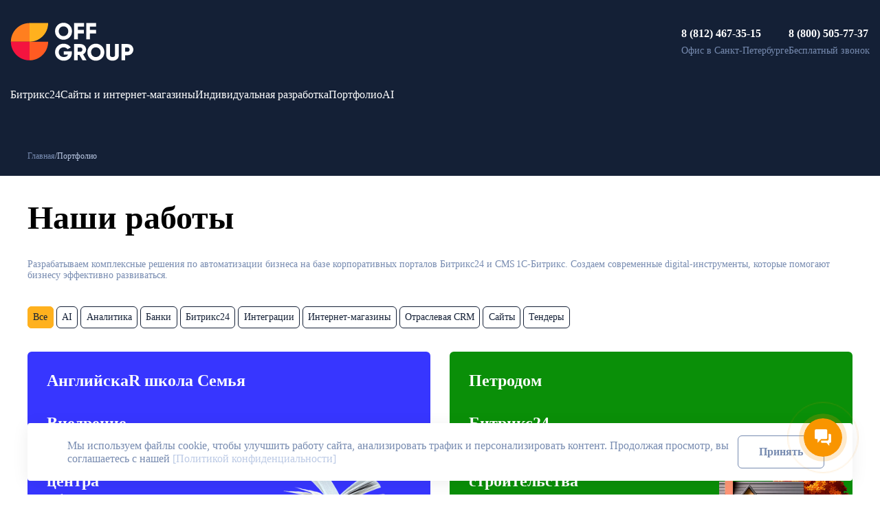

--- FILE ---
content_type: text/html; charset=UTF-8
request_url: https://off-group.com/portfolio/zakazy-postavshchikam-v-bitriks24/
body_size: 21843
content:
<!DOCTYPE html>
<html lang="ru">
<head>
    <meta charset="UTF-8">
    <meta http-equiv="X-UA-Compatible" content="IE=edge">
    <meta name="viewport" content="initial-scale=1.0, width=device-width">
    <meta name="mobile-web-app-capable" content="yes">
    <meta name="application-name" content="Off Group">
    <meta name="apple-mobile-web-app-capable" content="yes">
    <meta name="apple-mobile-web-app-status-bar-style" content="black-translucent">
    <meta name="apple-mobile-web-app-title" content="Off Group">
    
    <!-- Preconnect только для реально используемых ресурсов -->
    <link rel="preconnect" href="https://mc.yandex.ru" crossorigin>
    <link rel="dns-prefetch" href="https://mc.yandex.ru">
    
    <!-- Preload критичных шрифтов -->
    <link rel="preload" href="/local/templates/offgroup/fonts/Gilroy-Bold.woff2" as="font" type="font/woff2" crossorigin>
    <link rel="preload" href="/local/templates/offgroup/fonts/Gilroy-Medium.woff2" as="font" type="font/woff2" crossorigin>
    
    <!-- Critical CSS inline - для быстрой отрисовки первого экрана -->
    <style>/* Critical CSS - минимальные стили для первого экрана *//* Этот файл встраивается inline в head для быстрой отрисовки *//* CSS Variables */:root{--orange:#ff7f1f;--yellow:#ffb11e;--red:#f4143f;--orange-2:#ff5b22;--dark-blue:#142036;--grayish-blue:#778bb0;--light-blue:#bccae5;--font-family:"Gilroy", Arial, sans-serif;--second-family:"Roboto", Arial, sans-serif}/* Critical Font - только Bold для заголовков */@font-face{font-family:'Gilroy';src:url('/local/templates/offgroup/fonts/Gilroy-Bold.woff2') format('woff2');font-weight:bold;font-style:normal;font-display:swap}@font-face{font-family:'Gilroy';src:url('/local/templates/offgroup/fonts/Gilroy-Medium.woff2') format('woff2');font-weight:500;font-style:normal;font-display:swap}@font-face{font-family:'Gilroy';src:url('/local/templates/offgroup/fonts/Gilroy-Semibold.woff2') format('woff2');font-weight:600;font-style:normal;font-display:swap}/* Base Reset */*, *:before, *:after{box-sizing:border-box}html{font-size:62.5%;overflow-x:hidden;overflow-y:auto;-webkit-overflow-scrolling:touch;height:auto!important}body{margin:0;padding:0;font-family:var(--font-family);color:#fff;background:var(--dark-blue);overflow-x:hidden;overflow-y:auto;-webkit-overflow-scrolling:touch;-webkit-font-smoothing:antialiased;-moz-osx-font-smoothing:grayscale;height:auto!important;overscroll-behavior:none}@media (max-width:768px){html{overflow-x:hidden!important;overflow-y:auto!important;-webkit-overflow-scrolling:touch!important;touch-action:pan-y!important;height:auto!important;position:static!important}body{overflow-x:hidden!important;overflow-y:auto!important;-webkit-overflow-scrolling:touch!important;touch-action:pan-y!important;height:auto!important;position:static!important;overscroll-behavior:auto!important}html.lenis,html.lenis body{overflow-y:auto!important;height:auto!important}.lenis.lenis-stopped{overflow:visible!important}.l-main{overflow:visible!important;overflow-x:hidden!important;overflow-y:visible!important}}img{display:block;max-width:100%}a{text-decoration:underline;color:var(--grayish-blue)}/* Layout */.l-scroller{display:flex;flex-direction:column;min-height:100vh}.l-scroller__content{display:flex;flex-direction:column;min-height:100vh}.l-main{flex:1 0 auto;overflow:hidden}.l-container{width:100%;margin-left:auto;margin-right:auto;padding:0 3.333vw}@media (min-width:769px){.l-container{padding-left:15px;padding-right:15px;max-width:1478px}}/* Header */.s-header{flex:0 0 auto;z-index:100;position:relative;height:auto !important}.s-header__in{transform:translate(0);background:var(--dark-blue);color:#fff;padding-top:6.667vw;padding-bottom:6.944vw;position:relative;z-index:100;top:0}@media (min-width:769px){.s-header__in{padding-top:32px;padding-bottom:110px}}.s-header__l-container{position:relative;display:flex;align-items:center}.s-header__logo{width:28.056vw;height:9.167vw;object-fit:contain;display:block;margin-right:auto;overflow:hidden}@media (min-width:769px){.s-header__logo{width:130px;height:42px}}@media (min-width:992px){.s-header__logo{width:180px;height:57px}}.s-header__logo svg{display:block;width:100%;height:100%}.s-header__contacts{display:flex;align-items:center;font-weight:600;font-size:3.889vw;margin-right:18.889vw}@media (min-width:769px){.s-header__contacts{gap:3.984vw;margin-right:0;margin-left:3.43vw;font-size:16px}}.s-header__contacts a{color:#fff;text-decoration:none}.s-header__contacts-itm{white-space:nowrap}@media (min-width:769px){.s-header__contacts-itm{max-width:175px;overflow:hidden}}.s-header__phone{font-weight:600}.s-header__ttl{margin-top:0.556vw;font-weight:500;font-size:3.333vw;color:var(--grayish-blue)}@media (min-width:769px){.s-header__ttl{margin-top:8px;font-size:14px}}.s-header__socials{display:flex;align-items:center;gap:26px}.s-header__socials a{display:block;color:inherit;text-decoration:none}.s-header__socials svg{display:block;font-size:27px}.s-header__burger{background:none;border:none;padding:0;cursor:pointer;width:7.222vw;height:7.222vw;color:inherit;position:absolute;top:50%;transform:translateY(-50%);right:3.333vw}@media (min-width:769px){.s-header__burger{transform:none;width:26px;height:26px;right:15px;top:92px}}.s-header__burger .icon{display:block;width:100%;height:100%}/* Hidden on phone utility */.s-header__socials_hidden-phone,.s-header__contacts-itm_hidden-phone{display:none}@media (min-width:769px){.s-header__socials_hidden-phone{display:flex}.s-header__contacts-itm_hidden-phone{display:block}}/* Main Banner */.s-main-banner{position:relative;background:var(--dark-blue);color:#fff}.s-main-banner_only{overflow:visible}/* Icon base */.icon{display:inline-block;width:1em;height:1em;fill:currentColor}/* Admin panel placeholder */#panel{position:relative;z-index:1000}/* Pin spacer for header */.pin-spacer-s-header{background:var(--dark-blue)}</style>
    
    <!-- Основной CSS загружается асинхронно (не блокирует отрисовку) -->
    <link rel="stylesheet" href="/local/templates/offgroup/css/main.css" media="print" onload="this.media='all'">
    <noscript><link rel="stylesheet" href="/local/templates/offgroup/css/main.css"></noscript>
    
    <title>Системный интегратор</title>
    <link rel="icon" href="/local/templates/offgroup/images/favicons/logo_icon.svg" type="image/svg+xml">
    <link rel="icon" type="image/png" sizes="32x32" href="/local/templates/offgroup/images/favicons/favicon-32x32.png">
    <link rel="apple-touch-icon" sizes="180x180" href="/local/templates/offgroup/images/favicons/favicon-192x192.png">
    <meta http-equiv="Content-Type" content="text/html; charset=UTF-8" />
<meta name="robots" content="index, follow" />
<meta name="description" content="Автоматизация бизнеса" />
<script data-skip-moving="true">(function(w, d, n) {var cl = "bx-core";var ht = d.documentElement;var htc = ht ? ht.className : undefined;if (htc === undefined || htc.indexOf(cl) !== -1){return;}var ua = n.userAgent;if (/(iPad;)|(iPhone;)/i.test(ua)){cl += " bx-ios";}else if (/Windows/i.test(ua)){cl += ' bx-win';}else if (/Macintosh/i.test(ua)){cl += " bx-mac";}else if (/Linux/i.test(ua) && !/Android/i.test(ua)){cl += " bx-linux";}else if (/Android/i.test(ua)){cl += " bx-android";}cl += (/(ipad|iphone|android|mobile|touch)/i.test(ua) ? " bx-touch" : " bx-no-touch");cl += w.devicePixelRatio && w.devicePixelRatio >= 2? " bx-retina": " bx-no-retina";if (/AppleWebKit/.test(ua)){cl += " bx-chrome";}else if (/Opera/.test(ua)){cl += " bx-opera";}else if (/Firefox/.test(ua)){cl += " bx-firefox";}ht.className = htc ? htc + " " + cl : cl;})(window, document, navigator);</script>


<link href="/bitrix/cache/css/s1/offgroup/page_3b582af4388dc1fa210477fefc25ee03/page_3b582af4388dc1fa210477fefc25ee03_v1.css?1769110179398" type="text/css"  rel="stylesheet" />
<link href="/bitrix/cache/css/s1/offgroup/template_a88a99d4640cf53ae7b56deb49641ee2/template_a88a99d4640cf53ae7b56deb49641ee2_v1.css?17694438913128" type="text/css"  data-template-style="true" rel="stylesheet" />







    <!-- Schema.org Organization -->
    <script type="application/ld+json">
    {
        "@context": "https://schema.org",
        "@type": "Organization",
        "name": "Off Group",
        "url": "https://off-group.com",
        "logo": "https://off-group.com/local/templates/offgroup/images/favicons/logo_icon.svg",
        "description": "IT-интегратор и разработчик из Санкт-Петербурга. Золотой партнер Битрикс24. Автоматизация бизнеса, разработка сайтов и интернет-магазинов.",
        "foundingDate": "2018",
        "address": {
            "@type": "PostalAddress",
            "streetAddress": "ул. Уральская, д.13, лит.К, оф. 312",
            "addressLocality": "Санкт-Петербург",
            "addressCountry": "RU"
        },
        "contactPoint": [
            {
                "@type": "ContactPoint",
                "telephone": "+7-812-467-35-15",
                "contactType": "sales",
                "areaServed": "RU",
                "availableLanguage": "Russian"
            },
            {
                "@type": "ContactPoint",
                "telephone": "+7-800-505-77-37",
                "contactType": "customer service",
                "areaServed": "RU",
                "contactOption": "TollFree",
                "availableLanguage": "Russian"
            }
        ],
        "sameAs": [
            "https://vk.com/offgroup_digital",
            "https://t.me/offgroup_digital",
            "https://youtube.com/offgroup",
            "https://rutube.ru/channel/25341353/",
            "https://dzen.ru/id/5c223a2677a2d900aaf1e8f1"
        ]
    }
    </script>
</head>
<body>
    <div id="panel">
            </div>
    <div class="l-scroller" data-scrollbar="false">
        <div class="l-scroller__content">
            <header class="s-header" role="banner">
                <div class="s-header__in">
                    <div class="s-header__l-container l-container">
                        <a class="s-header__logo" href="/" aria-label="Off Group - на главную">
                            <svg width="180" height="57" viewBox="0 0 180 57" fill="none" xmlns="http://www.w3.org/2000/svg" aria-hidden="true">
                                <path class="letter" d="M86.1506 22.2809C83.7549 24.6559 80.8413 25.8449 77.407 25.8449C73.9726 25.8449 71.0591 24.6559 68.6634 22.2809C66.2677 19.9059 65.0713 16.9767 65.0713 13.4931C65.0713 10.0096 66.2677 7.08035 68.6634 4.70535C71.0591 2.33035 73.9726 1.14136 77.407 1.14136C80.8413 1.14136 83.7549 2.33035 86.1506 4.70535C88.5463 7.08035 89.7427 10.0096 89.7427 13.4931C89.7427 16.9737 88.5463 19.903 86.1506 22.2809ZM70.4966 13.4902C70.4966 15.5731 71.1513 17.2687 72.4638 18.5799C73.7732 19.891 75.422 20.5466 77.41 20.5466C79.3771 20.5466 81.0139 19.891 82.3234 18.5799C83.6567 17.2449 84.3233 15.5493 84.3233 13.4902C84.3233 11.431 83.6567 9.73546 82.3234 8.40045C81.0139 7.08929 79.3741 6.43072 77.41 6.43072C75.422 6.43072 73.7732 7.08631 72.4638 8.40045C71.1513 9.7146 70.4966 11.4102 70.4966 13.4902ZM107.197 1.61517V6.84195H98.2155V11.4221H107.028V16.6489H98.2155V25.3711H92.7931V1.61517H107.197ZM124.818 1.61517V6.84195H115.837V11.4221H124.649V16.6489H115.837V25.3711H110.414V1.61517H124.818ZM77.6808 42.6338H89.576V44.6691C89.576 48.1973 88.4689 51.0372 86.2548 53.1857C84.0614 55.2896 81.2729 56.3415 77.8832 56.3415C74.1988 56.3415 71.1394 55.1525 68.6991 52.7775C66.2825 50.4025 65.0743 47.4851 65.0743 44.0225C65.0743 40.5598 66.2706 37.6305 68.6663 35.2347C71.0621 32.8358 74.0084 31.6379 77.5112 31.6379C79.7015 31.6379 81.7193 32.1296 83.5614 33.113C85.4036 34.0963 86.844 35.4165 87.8827 37.0673L83.2728 39.7135C82.7311 38.8761 81.9454 38.2027 80.9187 37.6931C79.889 37.1835 78.7432 36.9303 77.4784 36.9303C75.4666 36.9303 73.797 37.5978 72.4638 38.9328C71.1543 40.2439 70.4966 41.9514 70.4966 44.0582C70.4966 46.0935 71.1752 47.7802 72.5293 49.1152C73.8834 50.4055 75.6928 51.0491 77.9516 51.0491C81.0705 51.0491 83.0912 49.8274 84.0168 47.3838H77.6808V42.6338ZM110.926 55.8677H105.096L100.623 48.0632H98.0488V55.8677H92.6265V32.1147H102.114C104.373 32.1147 106.292 32.9074 107.876 34.4897C109.456 36.075 110.248 37.9971 110.248 40.2588C110.248 41.6832 109.846 43.0182 109.045 44.2638C108.242 45.5095 107.188 46.469 105.876 47.1484L110.926 55.8677ZM102.114 37.2044H98.0488V43.3133H102.114C102.861 43.3133 103.498 43.0182 104.028 42.4312C104.557 41.8441 104.825 41.12 104.825 40.2588C104.825 39.4006 104.56 38.6765 104.028 38.0865C103.498 37.4994 102.858 37.2044 102.114 37.2044ZM133.19 52.7805C130.794 55.1555 127.881 56.3445 124.446 56.3445C121.012 56.3445 118.098 55.1555 115.703 52.7805C113.307 50.4055 112.111 47.4762 112.111 43.9927C112.111 40.5091 113.307 37.5799 115.703 35.2049C118.098 32.8299 121.012 31.6409 124.446 31.6409C127.881 31.6409 130.794 32.8299 133.19 35.2049C135.586 37.5799 136.782 40.5091 136.782 43.9927C136.782 47.4762 135.583 50.4055 133.19 52.7805ZM117.533 43.9897C117.533 46.0727 118.188 47.7682 119.497 49.0794C120.807 50.3906 122.455 51.0462 124.443 51.0462C126.408 51.0462 128.047 50.3906 129.357 49.0794C130.69 47.7444 131.357 46.0488 131.357 43.9897C131.357 41.9306 130.69 40.235 129.357 38.9C128.047 37.5888 126.408 36.9332 124.443 36.9332C122.455 36.9332 120.807 37.5888 119.497 38.9C118.188 40.2141 117.533 41.9097 117.533 43.9897ZM139.493 48.1973V32.1147H144.916V47.7235C144.916 49.9406 146.157 51.0491 148.645 51.0491C151.132 51.0491 152.374 49.9406 152.374 47.7235V32.1147H157.796V48.1973C157.796 50.7094 156.936 52.6881 155.222 54.1363C153.481 55.6054 151.29 56.3415 148.647 56.3415C146.005 56.3415 143.811 55.6054 142.073 54.1363C140.35 52.6881 139.493 50.7094 139.493 48.1973ZM161.689 32.1147H170.67C173.018 32.1147 174.985 32.9074 176.566 34.4897C178.17 36.0959 178.973 38.0179 178.973 40.2588C178.973 42.4997 178.17 44.4218 176.566 46.028C174.985 47.6103 173.018 48.403 170.67 48.403H167.111V55.8677H161.689V32.1147ZM167.111 43.3133H170.67C171.506 43.3133 172.194 43.0182 172.739 42.4312C173.28 41.8441 173.551 41.12 173.551 40.2588C173.551 39.4006 173.28 38.6765 172.739 38.0865C172.197 37.4994 171.506 37.2044 170.67 37.2044H167.111V43.3133Z" fill="white"/>
                                <path d="M27.9301 28.7235H0.821289C0.821289 13.7315 12.9576 1.57935 27.9301 1.57935V28.7235Z" fill="#FF7F1F"/>
                                <path d="M27.9301 28.7235V55.8676C12.9576 55.8676 0.821289 43.7155 0.821289 28.7235H27.9301Z" fill="#F4143F"/>
                                <path d="M27.9302 28.7235H55.039C55.039 43.7155 42.9026 55.8676 27.9302 55.8676V28.7235Z" fill="#FF5B22"/>
                                <path d="M27.9302 1.57935H55.039C55.039 16.5713 42.9026 28.7235 27.9302 28.7235V1.57935Z" fill="#FFB11E"/>
                            </svg>
                        </a>
                        <div class="s-header__socials s-header__socials_hidden-phone">
                            <a href="https://max.ru/id100122575295_bot" target="_blank" aria-label="maxApp" rel="noopener">
                                <svg class="icon icon-maxApp" aria-hidden="true">
                                    <use xlink:href="/local/templates/offgroup/images/sprite.svg#maxApp"></use>
                                </svg>
                            </a>
                            <a href="https://t.me/Off_Group_bot" target="_blank" aria-label="Telegram" rel="noopener">
                                <svg class="icon icon-Telegram" aria-hidden="true">
                                    <use xlink:href="/local/templates/offgroup/images/sprite.svg#Telegram"></use>
                                </svg>
                            </a>
                        </div>
                        <div class="s-header__contacts">
                            <div class="s-header__contacts-itm s-header__contacts-itm_hidden-phone">
                                <a class="s-header__phone" href="tel:88124673515">8 (812) 467-35-15</a>
                                <div class="s-header__ttl">Офис в Санкт-Петербурге</div>
                            </div>
                            <div class="s-header__contacts-itm">
                                <a class="s-header__phone" href="tel:88005057737">8 (800) 505-77-37</a>
                                <div class="s-header__ttl">Бесплатный звонок</div>
                            </div>
                        </div>
                        <!-- <div class="s-header__user s-header__user_hidden-phone">
                            <button class="s-header__user-btn js-user-toggler" type="button">
                                <svg class="icon icon-profile">
                                    <use xlink:href="/local/templates/offgroup/images/sprite.svg#profile"></use>
                                </svg>
                            </button>
                            <div class="b-user-menu">
                                <button class="b-user-menu__back js-user-toggler" type="button">
                                    <svg class="icon icon-arrow-left">
                                        <use xlink:href="/local/templates/offgroup/images/sprite.svg#arrow-left"></use>
                                    </svg>
                                </button>
                                <div class="b-user-menu__head">
                                    <div class="b-user-menu__ava">
                                        <picture>
                                            <source srcset="/local/templates/offgroup/images/b-user-menu/ava.webp" type="image/webp"/>
                                            <source srcset="/local/templates/offgroup/images/b-user-menu/ava.png" type="image/jpeg"/>
                                            <img src="/local/templates/offgroup/images/b-user-menu/ava.webp" srcset="/local/templates/offgroup/images/b-user-menu/ava.png" alt="Название картинки"/>
                                        </picture>
                                    </div>
                                    <div class="b-user-menu__ttl">
                                        Фуни фук Названия
                                        компании очень длиное
                                        компании очень длиное
                                        компании очень длиное
                                    </div>
                                </div>
                                <ul>
                                    <li><a href="#">Отчет по работам</a></li>
                                    <li><a href="#">Смена пароля</a></li>
                                    <li><a href="#">История операций</a></li>
                                    <li><a href="#">Выход</a></li>
                                </ul>
                            </div>
                        </div>
                        <div class="s-header__lang s-header__lang_hidden-phone">
                            <a class="is-active" href="#">RU</a>
                            <a href="#">EN</a>
                        </div> -->
                        
<nav class="s-header__nav s-header__nav_hidden-phone" aria-label="Главное меню">
    <ul>
                                    <li>
                    <a href="/bitrix24/" 
                                              >
                        Битрикс24                    </a>
                    
                                    </li>
                                                <li>
                    <a href="/sites/" 
                                              >
                        Сайты и интернет-магазины                    </a>
                    
                                    </li>
                                                <li>
                    <a href="/bitrix24/custom-development/" 
                                              >
                        Индивидуальная разработка                    </a>
                    
                                    </li>
                                                <li>
                    <a href="/portfolio/" 
                       class="active"                       >
                        Портфолио                    </a>
                    
                                    </li>
                                                <li>
                    <a href="/bitrix24/ai-solutions/" 
                                              >
                        AI                    </a>
                    
                                    </li>
                        </ul>
</nav>
<button class="s-header__burger js-main-menu-toggler" type="button" aria-label="Открыть меню" aria-expanded="false">
    <svg class="icon icon-burger" aria-hidden="true">
        <use xlink:href="/local/templates/offgroup/images/sprite.svg#burger"></use>
    </svg>
</button>                    </div>
                </div>
            </header>
            <main class="l-main" role="main">
                                                    <div class="s-main-banner s-main-banner_only s-main-banner_has-anchore-menu" id="main-banner">
                            <!-- Breadcrumbs -->
<!-- Schema.org BreadcrumbList JSON-LD -->
<script type="application/ld+json">
{
    "@context": "https://schema.org",
    "@type": "BreadcrumbList",
    "itemListElement": [{"@type":"ListItem","position":1,"name":"Главная","item":"https://off-group.com/"},{"@type":"ListItem","position":2,"name":"Портфолио","item":"https://off-group.com/portfolio/"}]}
</script>

<nav class="breadcrumbs s-main-banner__breadcrumbs_hidden-phone" aria-label="Хлебные крошки">
    <div class="breadcrumbs__l-container l-container l-container_md">
        <ol class="breadcrumbs__list" itemscope itemtype="https://schema.org/BreadcrumbList">
                                            
                <li class="breadcrumbs__itm" itemprop="itemListElement" itemscope itemtype="https://schema.org/ListItem">
                                            <a class="breadcrumbs__lnk lnk lnk_border-out" href="/" itemprop="item">
                            <span itemprop="name">Главная</span>
                        </a>
                                        <meta itemprop="position" content="1">
                </li>
                                                <li class="breadcrumbs__itm" aria-hidden="true"> / </li>
                                
                <li class="breadcrumbs__itm" itemprop="itemListElement" itemscope itemtype="https://schema.org/ListItem">
                                            <span class="breadcrumbs__lnk is-current" itemprop="name">
                            Портфолио                        </span>
                                        <meta itemprop="position" content="2">
                </li>
                    </ol>
    </div>
</nav>

<!-- /Breadcrumbs -->
</div>
<div class="s-page-head">
	<div class="s-page-head__l-container l-container l-container_md">
		<div class="s-page-head__title">
			<h1>Наши работы</h1>
		</div>
	  <div class="s-page-head__desc">Разрабатываем комплексные решения по автоматизации бизнеса на базе корпоративных порталов Битрикс24 и CMS 1С‑Битрикс. Создаем современные digital‑инструменты, которые помогают бизнесу эффективно развиваться.</div>
  </div>
</div>
<div class="s-filter-nav">
	<div class="s-filter-nav__l-container l-container l-container_md">
		<div class="s-filter-nav__line js-scroll-mobile">
						<a class="tag is-active s-filter-nav__tag" href="/portfolio/zakazy-postavshchikam-v-bitriks24/">Все</a>
			
								<a class="tag tag_orange s-filter-nav__tag" href="/portfolio/zakazy-postavshchikam-v-bitriks24/?tags%5B0%5D=ai">AI</a>
										<a class="tag tag_orange-2 s-filter-nav__tag" href="/portfolio/zakazy-postavshchikam-v-bitriks24/?tags%5B0%5D=analytics">Аналитика</a>
										<a class="tag tag_red s-filter-nav__tag" href="/portfolio/zakazy-postavshchikam-v-bitriks24/?tags%5B0%5D=banks">Банки</a>
										<a class="tag tag_orange s-filter-nav__tag" href="/portfolio/zakazy-postavshchikam-v-bitriks24/?tags%5B0%5D=FMfaFKRK">Битрикс24</a>
										<a class="tag tag_orange-2 s-filter-nav__tag" href="/portfolio/zakazy-postavshchikam-v-bitriks24/?tags%5B0%5D=integration">Интеграции</a>
										<a class="tag tag_red s-filter-nav__tag" href="/portfolio/zakazy-postavshchikam-v-bitriks24/?tags%5B0%5D=DUVwISGB">Интернет-магазины</a>
										<a class="tag tag_orange s-filter-nav__tag" href="/portfolio/zakazy-postavshchikam-v-bitriks24/?tags%5B0%5D=otraslevaya_crm">Отраслевая CRM</a>
										<a class="tag tag_orange-2 s-filter-nav__tag" href="/portfolio/zakazy-postavshchikam-v-bitriks24/?tags%5B0%5D=Sites">Сайты</a>
										<a class="tag tag_red s-filter-nav__tag" href="/portfolio/zakazy-postavshchikam-v-bitriks24/?tags%5B0%5D=tenders">Тендеры</a>
							</div>
	</div>
</div>
<div class="s-works s-works_mb-normal">
	<div class="s-works__l-container l-container l-container_md">
		<div class="s-works__list">
											<div class="s-works__itm" data-animate="fadeIn" id="bx_3218110189_627">
					<div class="card-work" style="background: #3736FF;">
													<picture>
								<source srcset="/upload/iblock/af0/29yi6adg981ipakd9beaz4plhrlbuude.webp" type="image/webp"/>
								<source srcset="/upload/iblock/af0/29yi6adg981ipakd9beaz4plhrlbuude.webp" type="image/jpeg"/>
								<img class="card-work__img" src="/upload/iblock/af0/29yi6adg981ipakd9beaz4plhrlbuude.webp" alt="Внедрение Битрикс24 для центра образования"/>
							</picture>
												
													<div class="card-work__brand h3">АнглийскаR школа Семья</div>
												
						<div class="card-work__title h3">Внедрение Битрикс24 для центра образования</div>

												
													<div class="card-work__tags">
																	<span class="card-work__tag">Битрикс24</span>
																	<span class="card-work__tag">Отраслевая CRM</span>
															</div>
												
						<a class="card-work__lnk-abs" href="/portfolio/b24/vnedrenie_bitriks24_dlya_tsentra_obrazovaniya/"></a>
					</div>
				</div>
				
				<!-- Баннер с персоналом после каждого 8-го элемента -->
																<div class="s-works__itm" data-animate="fadeIn" id="bx_3218110189_562">
					<div class="card-work" style="background: #0a8f08;">
													<picture>
								<source srcset="/upload/iblock/65c/eklnmcy7q7r2okn0qag7w9q9h65yf5re.webp" type="image/webp"/>
								<source srcset="/upload/iblock/65c/eklnmcy7q7r2okn0qag7w9q9h65yf5re.webp" type="image/jpeg"/>
								<img class="card-work__img" src="/upload/iblock/65c/eklnmcy7q7r2okn0qag7w9q9h65yf5re.webp" alt="Битрикс24 для загородного строительства"/>
							</picture>
												
													<div class="card-work__brand h3">Петродом </div>
												
						<div class="card-work__title h3">Битрикс24 для загородного строительства</div>

												
													<div class="card-work__tags">
																	<span class="card-work__tag">Битрикс24</span>
																	<span class="card-work__tag">Отраслевая CRM</span>
															</div>
												
						<a class="card-work__lnk-abs" href="/portfolio/b24/bitriks24_dlya_stroitelnoy_kompanii/"></a>
					</div>
				</div>
				
				<!-- Баннер с персоналом после каждого 8-го элемента -->
																<div class="s-works__itm s-works__itm_full" data-animate="fadeIn" id="bx_3218110189_549">
					<div class="card-work card-work_lg-full" style="background: #0288d1;">
													<picture>
								<source srcset="/upload/iblock/b26/1cvw4i8hlbf3iffx8vgayukr396qec2w.webp" type="image/webp"/>
								<source srcset="/upload/iblock/b26/1cvw4i8hlbf3iffx8vgayukr396qec2w.webp" type="image/jpeg"/>
								<img class="card-work__img" src="/upload/iblock/b26/1cvw4i8hlbf3iffx8vgayukr396qec2w.webp" alt="Битрикс24 для поверки газовых счетчиков"/>
							</picture>
												
													<div class="card-work__brand h3">Газэнергоучет</div>
												
						<div class="card-work__title h3">Битрикс24 для поверки газовых счетчиков</div>

							
							<div class="card-work__desc card-work__desc_hidden-phone">Для «Газэнергоучёта» мы внедрили Битрикс24 как единую цифровую платформу:<br />
автоматизировали более 10 бизнес-процессов, ускорили обработку заявок в 5 раз и навели порядок в клиентских данных.<br />
Теперь команда тратит меньше времени на рутину и больше — на развитие бизнеса.</div>
												
													<div class="card-work__tags">
																	<span class="card-work__tag">Битрикс24</span>
																	<span class="card-work__tag">Отраслевая CRM</span>
															</div>
												
						<a class="card-work__lnk-abs" href="/portfolio/b24/gazenergouchet/"></a>
					</div>
				</div>
				
				<!-- Баннер с персоналом после каждого 8-го элемента -->
																<div class="s-works__itm" data-animate="fadeIn" id="bx_3218110189_533">
					<div class="card-work" style="background: #333333;">
													<picture>
								<source srcset="/upload/iblock/a99/jvb3vf3334m9d7tpa2j7jybn10286g2y.webp" type="image/webp"/>
								<source srcset="/upload/iblock/a99/jvb3vf3334m9d7tpa2j7jybn10286g2y.webp" type="image/jpeg"/>
								<img class="card-work__img" src="/upload/iblock/a99/jvb3vf3334m9d7tpa2j7jybn10286g2y.webp" alt="Сайт для производителя элайнеров"/>
							</picture>
												
													<div class="card-work__brand h3">CLEAR ALIGNERS</div>
												
						<div class="card-work__title h3">Сайт для производителя элайнеров</div>

												
													<div class="card-work__tags">
																	<span class="card-work__tag">Битрикс24</span>
																	<span class="card-work__tag">Интернет-магазины</span>
																	<span class="card-work__tag">Сайты</span>
															</div>
												
						<a class="card-work__lnk-abs" href="/portfolio/sites/razrabotka_sayta_dlya_proizvoditelya_elaynerov/"></a>
					</div>
				</div>
				
				<!-- Баннер с персоналом после каждого 8-го элемента -->
																<div class="s-works__itm" data-animate="fadeIn" id="bx_3218110189_517">
					<div class="card-work" style="background: #D90D0D;">
													<picture>
								<source srcset="/upload/iblock/036/u9fc7tokrfjdleoxntkqv3a3eogo8k4l.webp" type="image/webp"/>
								<source srcset="/upload/iblock/036/u9fc7tokrfjdleoxntkqv3a3eogo8k4l.webp" type="image/jpeg"/>
								<img class="card-work__img" src="/upload/iblock/036/u9fc7tokrfjdleoxntkqv3a3eogo8k4l.webp" alt="Интернет-магазин светильников"/>
							</picture>
												
													<div class="card-work__brand h3">Меркурий свет</div>
												
						<div class="card-work__title h3">Интернет-магазин светильников</div>

												
													<div class="card-work__tags">
																	<span class="card-work__tag">Битрикс24</span>
																	<span class="card-work__tag">Интернет-магазины</span>
																	<span class="card-work__tag">Сайты</span>
															</div>
												
						<a class="card-work__lnk-abs" href="/portfolio/sites/sayt_i_crm_dlya_internet_magazina_osveshcheniya/"></a>
					</div>
				</div>
				
				<!-- Баннер с персоналом после каждого 8-го элемента -->
																<div class="s-works__itm s-works__itm_full" data-animate="fadeIn" id="bx_3218110189_501">
					<div class="card-work card-work_lg-full" style="background: #549000;">
													<picture>
								<source srcset="/upload/iblock/1ef/8d0914dx4181ppvs7xpyjpx4qqjuh1z6.webp" type="image/webp"/>
								<source srcset="/upload/iblock/1ef/8d0914dx4181ppvs7xpyjpx4qqjuh1z6.webp" type="image/jpeg"/>
								<img class="card-work__img" src="/upload/iblock/1ef/8d0914dx4181ppvs7xpyjpx4qqjuh1z6.webp" alt="Битрикс24 для поставщика цветочной рассады "/>
							</picture>
												
													<div class="card-work__brand h3">Рассада.ру</div>
												
						<div class="card-work__title h3">Битрикс24 для поставщика цветочной рассады </div>

							
							<div class="card-work__desc card-work__desc_hidden-phone">Мы оцифровали номенклатуру клиента, автоматизировали прием и обработку заказов и создали рабочий кабинет «Недели поставок» в Битрикс24. В результате компания получила прозрачную статистику, удобный контроль поставок и полностью автоматизированный процесс работы с клиентами.</div>
												
													<div class="card-work__tags">
																	<span class="card-work__tag">Битрикс24</span>
																	<span class="card-work__tag">Отраслевая CRM</span>
															</div>
												
						<a class="card-work__lnk-abs" href="/portfolio/b24/vnedrenie_bitriks24_dlya_ooo_rassada_tochka_ru/"></a>
					</div>
				</div>
				
				<!-- Баннер с персоналом после каждого 8-го элемента -->
																<div class="s-works__itm" data-animate="fadeIn" id="bx_3218110189_480">
					<div class="card-work" style="background: #1E88BD;">
													<picture>
								<source srcset="/upload/iblock/31d/62xjdxp39c01un8el2t3um49h9d51y17.webp" type="image/webp"/>
								<source srcset="/upload/iblock/31d/62xjdxp39c01un8el2t3um49h9d51y17.webp" type="image/jpeg"/>
								<img class="card-work__img" src="/upload/iblock/31d/62xjdxp39c01un8el2t3um49h9d51y17.webp" alt="Корпоративная библиотека в Битрикс24"/>
							</picture>
												
													<div class="card-work__brand h3">Layher</div>
												
						<div class="card-work__title h3">Корпоративная библиотека в Битрикс24</div>

												
													<div class="card-work__tags">
																	<span class="card-work__tag">Битрикс24</span>
																	<span class="card-work__tag">Отраслевая CRM</span>
															</div>
												
						<a class="card-work__lnk-abs" href="/portfolio/b24/umnaya_korporativnaya_biblioteka_dlya_layher_/"></a>
					</div>
				</div>
				
				<!-- Баннер с персоналом после каждого 8-го элемента -->
																<div class="s-works__itm" data-animate="fadeIn" id="bx_3218110189_456">
					<div class="card-work" style="background: #FFC300;">
													<picture>
								<source srcset="/upload/iblock/e40/2p65atfo1yr3lvwpl0mcoteez86kpxu2.webp" type="image/webp"/>
								<source srcset="/upload/iblock/e40/2p65atfo1yr3lvwpl0mcoteez86kpxu2.webp" type="image/jpeg"/>
								<img class="card-work__img" src="/upload/iblock/e40/2p65atfo1yr3lvwpl0mcoteez86kpxu2.webp" alt="Аналитический портал для лидера в сфере путешествий"/>
							</picture>
												
													<div class="card-work__brand h3">FUN&SUN</div>
												
						<div class="card-work__title h3">Аналитический портал для лидера в сфере путешествий</div>

												
													<div class="card-work__tags">
																	<span class="card-work__tag">Аналитика</span>
																	<span class="card-work__tag">Битрикс24</span>
															</div>
												
						<a class="card-work__lnk-abs" href="/portfolio/b24/analiticheskiy_portal_dlya_lidera_v_sfere_puteshestviy/"></a>
					</div>
				</div>
				
				<!-- Баннер с персоналом после каждого 8-го элемента -->
									
<div class="s-works__itm s-works__itm_full">
	<div class="banner-person">
		<div class="banner-person__desc">
			<div class="banner-person__title h1 banner-person__title_lg-mw-422">Хотите посчитаем ваш проект?</div>
			<button class="btn_has-icon btn_info btn banner-person__btn" type="button" data-modal="#calculate-project">
				Хочу				<span class="btn__icon">
					<svg class="icon icon-arrow-long-right">
						<use xlink:href="/local/templates/offgroup/images/sprite.svg#arrow-long-right"></use>
					</svg>
				</span>
			</button>
			<div class="banner-person__username h3">Анастасия Тюлькина</div>
			<div class="banner-person__post">Продакт-менеджер</div>
		</div>
		<div class="banner-person__pict">
			<picture>
				<source media="(min-width: 769px)" srcset="/local/templates/offgroup/images/banner-person/img-1.webp" type="image/webp"/>
				<source media="(max-width: 768px)" srcset="/local/templates/offgroup/images/banner-person/img-1-s.webp" type="image/webp"/>
				<source media="(min-width: 769px)" srcset="/local/templates/offgroup/images/banner-person/img-1.png" type="image/jpeg"/>
				<img class="banner-person__img" src="/local/templates/offgroup/images/banner-person/img-1-s.webp" srcset="/local/templates/offgroup/images/banner-person/img-1-s.png" alt="Анастасия Тюлькина"/>
			</picture>
		</div>
	</div>
</div>
																<div class="s-works__itm s-works__itm_full" data-animate="fadeIn" id="bx_3218110189_449">
					<div class="card-work card-work_lg-full" style="background: #000000;">
													<picture>
								<source srcset="/upload/iblock/ace/aup8l7qknfwsvf5muu4zr31jbhle842n.webp" type="image/webp"/>
								<source srcset="/upload/iblock/ace/aup8l7qknfwsvf5muu4zr31jbhle842n.webp" type="image/jpeg"/>
								<img class="card-work__img" src="/upload/iblock/ace/aup8l7qknfwsvf5muu4zr31jbhle842n.webp" alt="Интеграция алкорамки на предприятии"/>
							</picture>
												
													<div class="card-work__brand h3">Предприятие Пик</div>
												
						<div class="card-work__title h3">Интеграция алкорамки на предприятии</div>

							
							<div class="card-work__desc card-work__desc_hidden-phone"> В практике производственных организаций встречаются случаи необходимости организации точек доступа с дополнительным контролем на уровень алкоголя у сотрудников.</div>
												
													<div class="card-work__tags">
																	<span class="card-work__tag">Битрикс24</span>
																	<span class="card-work__tag">Интеграции</span>
															</div>
												
						<a class="card-work__lnk-abs" href="/portfolio/b24/integratsiya_alkoramki_na_predpriyatii/"></a>
					</div>
				</div>
				
				<!-- Баннер с персоналом после каждого 8-го элемента -->
																<div class="s-works__itm" data-animate="fadeIn" id="bx_3218110189_448">
					<div class="card-work" style="background: #CA1E00;">
													<picture>
								<source srcset="/upload/iblock/122/i7aho7tjkx2lzoc0g26nc3057pubrpic.webp" type="image/webp"/>
								<source srcset="/upload/iblock/122/i7aho7tjkx2lzoc0g26nc3057pubrpic.webp" type="image/jpeg"/>
								<img class="card-work__img" src="/upload/iblock/122/i7aho7tjkx2lzoc0g26nc3057pubrpic.webp" alt="Личный кабинет для профсоюза здравоохранения РФ"/>
							</picture>
												
													<div class="card-work__brand h3">МООПРЗ РФ</div>
												
						<div class="card-work__title h3">Личный кабинет для профсоюза здравоохранения РФ</div>

												
													<div class="card-work__tags">
																	<span class="card-work__tag">Битрикс24</span>
																	<span class="card-work__tag">Отраслевая CRM</span>
															</div>
												
						<a class="card-work__lnk-abs" href="/portfolio/b24/keys_lichnyy_kabinet_dlya_moskovskoy_oblastnoy_organizatsii_profsoyuza_rabotnikov_zdravookhraneniya_/"></a>
					</div>
				</div>
				
				<!-- Баннер с персоналом после каждого 8-го элемента -->
																<div class="s-works__itm" data-animate="fadeIn" id="bx_3218110189_245">
					<div class="card-work" style="background: #814DF3;">
													<picture>
								<source srcset="/upload/iblock/1e7/wzfapuu3o3ga1yf0slp4jussobcvp0l5.webp" type="image/webp"/>
								<source srcset="/upload/iblock/1e7/wzfapuu3o3ga1yf0slp4jussobcvp0l5.webp" type="image/jpeg"/>
								<img class="card-work__img" src="/upload/iblock/1e7/wzfapuu3o3ga1yf0slp4jussobcvp0l5.webp" alt="Корпоративный портал для хелпдеска на базе ИИ"/>
							</picture>
												
													<div class="card-work__brand h3">Usedesk</div>
												
						<div class="card-work__title h3">Корпоративный портал для хелпдеска на базе ИИ</div>

												
													<div class="card-work__tags">
																	<span class="card-work__tag">AI</span>
																	<span class="card-work__tag">Битрикс24</span>
															</div>
												
						<a class="card-work__lnk-abs" href="/portfolio/b24/vnedrenie_bitriks24_dlya_yuzdesk_ot_idei_do_4_kratnogo_rosta_effektivnosti/"></a>
					</div>
				</div>
				
				<!-- Баннер с персоналом после каждого 8-го элемента -->
																<div class="s-works__itm s-works__itm_full" data-animate="fadeIn" id="bx_3218110189_4">
					<div class="card-work card-work_lg-full" style="background: #0066A3;">
													<picture>
								<source srcset="/upload/iblock/08b/tl2tbfnwgg6954tvwo5oiofoixz9uo7u.webp" type="image/webp"/>
								<source srcset="/upload/iblock/08b/tl2tbfnwgg6954tvwo5oiofoixz9uo7u.webp" type="image/jpeg"/>
								<img class="card-work__img" src="/upload/iblock/08b/tl2tbfnwgg6954tvwo5oiofoixz9uo7u.webp" alt="Лендинг для поставщика электронных компонентов"/>
							</picture>
												
													<div class="card-work__brand h3">ИМОТЭК</div>
												
						<div class="card-work__title h3">Лендинг для поставщика электронных компонентов</div>

							
							<div class="card-work__desc card-work__desc_hidden-phone">Необходимо было создать компактный сайт, где клиент легко находил бы необходимую информацию, узнавал о выгодах работы с компанией и был мотивирован к взаимодействию.</div>
												
													<div class="card-work__tags">
																	<span class="card-work__tag">Сайты</span>
															</div>
												
						<a class="card-work__lnk-abs" href="/portfolio/sites/vsem_saitam_sait/"></a>
					</div>
				</div>
				
				<!-- Баннер с персоналом после каждого 8-го элемента -->
																<div class="s-works__itm" data-animate="fadeIn" id="bx_3218110189_3">
					<div class="card-work" style="background: #BD0C26;">
													<picture>
								<source srcset="/upload/iblock/39f/veno5bu9nsjh191ux7pdaywebsk0u18q.webp" type="image/webp"/>
								<source srcset="/upload/iblock/39f/veno5bu9nsjh191ux7pdaywebsk0u18q.webp" type="image/jpeg"/>
								<img class="card-work__img" src="/upload/iblock/39f/veno5bu9nsjh191ux7pdaywebsk0u18q.webp" alt="Платформа продажи редких вин с подпиской"/>
							</picture>
												
													<div class="card-work__brand h3">Cellar Collective</div>
												
						<div class="card-work__title h3">Платформа продажи редких вин с подпиской</div>

												
													<div class="card-work__tags">
																	<span class="card-work__tag">Интернет-магазины</span>
																	<span class="card-work__tag">Сайты</span>
															</div>
												
						<a class="card-work__lnk-abs" href="/portfolio/sites/sait_vinishka/"></a>
					</div>
				</div>
				
				<!-- Баннер с персоналом после каждого 8-го элемента -->
																<div class="s-works__itm" data-animate="fadeIn" id="bx_3218110189_2">
					<div class="card-work" style="background: #2F9AFF;">
													<picture>
								<source srcset="/upload/iblock/138/ip0pa5lsm8n0sj78kxxintkvsqza7xbx.webp" type="image/webp"/>
								<source srcset="/upload/iblock/138/ip0pa5lsm8n0sj78kxxintkvsqza7xbx.webp" type="image/jpeg"/>
								<img class="card-work__img" src="/upload/iblock/138/ip0pa5lsm8n0sj78kxxintkvsqza7xbx.webp" alt="Разработка портала для риелторов"/>
							</picture>
												
													<div class="card-work__brand h3">Tetris</div>
												
						<div class="card-work__title h3">Разработка портала для риелторов</div>

												
													<div class="card-work__tags">
																	<span class="card-work__tag">Битрикс24</span>
																	<span class="card-work__tag">Сайты</span>
															</div>
												
						<a class="card-work__lnk-abs" href="/portfolio/sites/rieltor_portal/"></a>
					</div>
				</div>
				
				<!-- Баннер с персоналом после каждого 8-го элемента -->
												
				<!-- Баннер с персоналом в конце (если последний элемент не был кратен 8) -->
									
<div class="s-works__itm s-works__itm_full">
	<div class="banner-person">
		<div class="banner-person__desc">
			<div class="banner-person__title h1 banner-person__title_lg-mw-422">Хотите посчитаем ваш проект?</div>
			<button class="btn_has-icon btn_info btn banner-person__btn" type="button" data-modal="#calculate-project">
				Хочу				<span class="btn__icon">
					<svg class="icon icon-arrow-long-right">
						<use xlink:href="/local/templates/offgroup/images/sprite.svg#arrow-long-right"></use>
					</svg>
				</span>
			</button>
			<div class="banner-person__username h3">Анастасия Тюлькина</div>
			<div class="banner-person__post">Продакт-менеджер</div>
		</div>
		<div class="banner-person__pict">
			<picture>
				<source media="(min-width: 769px)" srcset="/local/templates/offgroup/images/banner-person/img-1.webp" type="image/webp"/>
				<source media="(max-width: 768px)" srcset="/local/templates/offgroup/images/banner-person/img-1-s.webp" type="image/webp"/>
				<source media="(min-width: 769px)" srcset="/local/templates/offgroup/images/banner-person/img-1.png" type="image/jpeg"/>
				<img class="banner-person__img" src="/local/templates/offgroup/images/banner-person/img-1-s.webp" srcset="/local/templates/offgroup/images/banner-person/img-1-s.png" alt="Анастасия Тюлькина"/>
			</picture>
		</div>
	</div>
</div>
						</div>
					
			</div>
</div></main><!-- .l-main -->
<footer class="s-footer" role="contentinfo">
          <div class="s-footer__top">
            <div class="s-footer__l-container l-container l-container_md">
              <div class="s-footer__col">
                <div class="s-footer__itm">
                  <div class="s-footer__ttl"><a href="/bitrix24/">Битрикс24
                      <svg class="icon icon-angle-down">
                        <use xlink:href="/local/templates/offgroup/images/sprite.svg#angle-down"></use>
                      </svg></a></div>
                  
    <ul class="s-footer__menu">
                                    <li>
                    <a href="/bitrix24/">
                        Внедрение                    </a>
                </li>
                                                <li>
                    <a href="/bitrix24/support/">
                        Поддержка                    </a>
                </li>
                                                <li>
                    <a href="/bitrix24/integrations/">
                        API интеграции                    </a>
                </li>
                                                <li>
                    <a href="/bitrix24/ai-solutions/">
                        АИ-решения                    </a>
                </li>
                                                <li>
                    <a href="/bitrix24/integration-1c/">
                        Интеграция с 1С                    </a>
                </li>
                                                <li>
                    <a href="/bitrix24/applications/">
                        Приложения                    </a>
                </li>
                                                <li>
                    <a href="/bitrix24/training/">
                        Обучение                    </a>
                </li>
                                                <li>
                    <a href="/bitrix24/audit/">
                        Аудит                    </a>
                </li>
                                                <li>
                    <a href="/bitrix24/custom-development/">
                        Индивидуальная разработка                    </a>
                </li>
                                                <li>
                    <a href="/bitrix24/licenses/">
                        Лицензии                    </a>
                </li>
                        </ul>
                </div>
                <div class="s-footer__itm">
                  <div class="s-footer__ttl"><a href="/useful/">Полезное
                      <svg class="icon icon-angle-down">
                        <use xlink:href="/local/templates/offgroup/images/sprite.svg#angle-down"></use>
                      </svg></a></div>
                  <ul class="s-footer__menu">
                    <li><a href="/blog/">Блог</a></li>
                    <li><a href="/portfolio/">Портфолио</a></li>
                    <li><a href="/partners/">Партнёрская программа</a></li>
                  </ul>
                </div>
              </div>
              <div class="s-footer__col">
                <div class="s-footer__itm">
                  <div class="s-footer__ttl"><a href="/bitrix24/custom-development/">Индивидуальная разработка
                      <svg class="icon icon-angle-down">
                        <use xlink:href="/local/templates/offgroup/images/sprite.svg#angle-down"></use>
                      </svg></a></div>
                  <ul class="s-footer__menu">
                    <li><a href="/bitrix24/custom-development/">Веб-сервисы</a></li>
                    <li><a href="/bitrix24/custom-development/">Личные кабинеты</a></li>
                    <li><a href="/bitrix24/custom-development/">Калькуляторы</a></li>
                    <li><a href="/bitrix24/applications/">Приложения Битрикс24</a></li>
                    <li><a href="/bitrix24/integrations/">API интеграции</a></li>
                    <li><a href="/bitrix24/ai-solutions/">AI</a></li>
                  </ul>
                </div>
                <div class="s-footer__itm">
                  <div class="s-footer__ttl"><a href="/team/">О компании
                      <svg class="icon icon-angle-down">
                        <use xlink:href="/local/templates/offgroup/images/sprite.svg#angle-down"></use>
                      </svg></a></div>
                  <ul class="s-footer__menu">
                    <li><a href="/team/">О компании</a></li>
                    <li><a href="/job/">Вакансии</a></li>
                    <li><a href="/contacts/">Контакты</a></li>
                    <li><a href="/requisites/">Реквизиты</a></li>
                    <li><a href="/privacy-policy/">Политика конфиденциальности</a></li>
                    <li><a href="/soglasie-pd/">Согласие на обработку персональных данных</a></li>
                  </ul>
                </div>
              </div>
              <div class="s-footer__col">
                <div class="s-footer__itm">
                  <div class="s-footer__ttl"><a href="/sites/">Сайты и магазины
                      <svg class="icon icon-angle-down">
                        <use xlink:href="/local/templates/offgroup/images/sprite.svg#angle-down"></use>
                      </svg></a></div>
                  
    <ul class="s-footer__menu">
                                    <li>
                    <a href="/sites/">
                        Интернет-магазины                    </a>
                </li>
                                                <li>
                    <a href="/sites/corporate-sites/">
                        Корпоративные сайты                    </a>
                </li>
                                                <li>
                    <a href="/sites/support/">
                        Поддержка сайтов                    </a>
                </li>
                                                <li>
                    <a href="/sites/audit/">
                        Аудит сайтов                    </a>
                </li>
                                                <li>
                    <a href="/sites/technical-seo/">
                        Техническое SEO                    </a>
                </li>
                                                <li>
                    <a href="/sites/composite-site/">
                        Композитный сайт                    </a>
                </li>
                                                <li>
                    <a href="/sites/server-administration/">
                        Администрирование серверов                    </a>
                </li>
                                                <li>
                    <a href="/sites/licenses/">
                        Лицензии                    </a>
                </li>
                        </ul>
                </div>
              </div>
              <div class="s-footer__col"><a class="s-footer__logo" href="/"><img src="/local/templates/offgroup/images/s-footer/logo.svg" alt="Off Group - логотип" loading="lazy" width="180" height="57"></a>
                <ul class="s-footer__socials">
                  <li><a href="https://youtube.com/offgroup" target="_blank" aria-label="YouTube Off Group" rel="noopener">
                      <svg class="icon icon-youtoobe" aria-hidden="true">
                        <use xlink:href="/local/templates/offgroup/images/sprite.svg#youtoobe"></use>
                      </svg></a></li>
                  <li><a href="https://vk.com/offgroup_digital" target="_blank" aria-label="ВКонтакте Off Group" rel="noopener">
                      <svg class="icon icon-vk" aria-hidden="true">
                        <use xlink:href="/local/templates/offgroup/images/sprite.svg#vk"></use>
                      </svg></a></li>
                  <li><a href="https://t.me/offgroup_digital" target="_blank" aria-label="Telegram Off Group" rel="noopener">
                      <svg class="icon icon-tel" aria-hidden="true">
                        <use xlink:href="/local/templates/offgroup/images/sprite.svg#tel"></use>
                      </svg></a></li>
                  <li><a href="https://rutube.ru/channel/25341353/" target="_blank" aria-label="Rutube Off Group" rel="noopener">
                      <svg class="icon icon-r" aria-hidden="true">
                        <use xlink:href="/local/templates/offgroup/images/sprite.svg#r"></use>
                      </svg></a></li>
                </ul>
                <div class="s-footer__contacts"><a class="s-footer__phone" href="tel:+78124673515">+7 (812) 467-35-15</a>
                  <div class="s-footer__contacts-ttl">Бесплатный звонок по России</div><a class="s-footer__phone" href="tel:88005057737">8 (800) 505-77-37</a>
                </div>
                <div class="s-footer__address">Санкт-Петербург, ул. Уральская, д.13, лит.К, оф. 312</div><a class="s-footer__mail" href="mailto:hello@off-group.com">hello@off-group.com</a>
                <div class="s-footer__achievements"><img src="/local/templates/offgroup/images/s-footer/partner-1.svg" alt="Золотой партнёр Битрикс24" loading="lazy" width="70" height="70"><img src="/local/templates/offgroup/images/s-footer/partner-2.svg" alt="Золотой сертифицированный партнёр 1С-Битрикс" loading="lazy" width="70" height="70"><img src="/local/templates/offgroup/images/s-footer/it.svg" alt="ИТ-аккредитация" loading="lazy" width="70" height="70"></div>
              </div>
            </div>
          </div>
          <div class="s-footer__copyright">
            <div class="s-footer__l-container l-container l-container_md"></div>© 2018-2026 Off Group. Товарный знак защищен правами.
          </div>
        </footer>
      </div>
    </div>
    <div class="b-main-menu">
      <div class="b-main-menu__l-container l-container">
        <div class="b-main-menu__top">
          <div class="b-main-menu__socials"><a href="https://max.ru/id100122575295_bot" target="_blank" aria-label="maxApp" rel="noopener">
              <svg class="icon icon-maxApp" aria-hidden="true">
                <use xlink:href="/local/templates/offgroup/images/sprite.svg#maxApp"></use>
              </svg></a><a href="https://t.me/Off_Group_bot" target="_blank" aria-label="Telegram" rel="noopener">
              <svg class="icon icon-Telegram" aria-hidden="true">
                <use xlink:href="/local/templates/offgroup/images/sprite.svg#Telegram"></use>
              </svg></a></div>
          <!-- <div class="b-main-menu__user">
            <button class="b-main-menu__user-btn js-user-toggler" type="button">
              <svg class="icon icon-profile">
                <use xlink:href="/local/templates/offgroup/images/sprite.svg#profile"></use>
              </svg>
            </button>
            <div class="b-user-menu">
              <button class="b-user-menu__back js-user-toggler" type="button">
                <svg class="icon icon-arrow-left">
                  <use xlink:href="/local/templates/offgroup/images/sprite.svg#arrow-left"></use>
                </svg>
              </button>
              <div class="b-user-menu__head">
                <div class="b-user-menu__ava">
                  <picture>
                    <source srcset="/local/templates/offgroup/images/b-user-menu/ava.webp" type="image/webp"/>
                    <source srcset="/local/templates/offgroup/images/b-user-menu/ava.png" type="image/jpeg"/><img src="/local/templates/offgroup/images/b-user-menu/ava.webp" srcset="/local/templates/offgroup/images/b-user-menu/ava.png" alt="Название картинки"/>
                  </picture>
                </div>
                <div class="b-user-menu__ttl">
                  Фуни фук Названия
                  компании очень длиное
                  компании очень длиное
                  компании очень длиное
                </div>
              </div>
              <ul>
                <li><a href="#">Отчет по работам</a></li>
                <li><a href="#">Смена пароля</a></li>
                <li><a href="#">История операций</a></li>
                <li><a href="#">Выход</a></li>
              </ul>
            </div>
          </div> -->
          <!-- <div class="b-main-menu__lang"><a class="is-active" href="#">RU</a><a href="#">EN</a></div> -->
          <div class="b-main-menu__contacts">
            <a class="b-main-menu__phone" href="tel:88124673515">8 (812) 467-35-15</a>
            <a class="b-main-menu__phone" href="tel:88005057737">8 (800) 505-77-37</a>
          </div>
          <button class="b-main-menu__close js-main-menu-toggler" type="button" aria-label="Закрыть меню">
            <svg class="icon icon-close" aria-hidden="true">
              <use xlink:href="/local/templates/offgroup/images/sprite.svg#close"></use>
            </svg>
          </button>
        </div>
      </div>
      <nav class="b-main-menu__nav">
        <div class="b-main-menu__l-container l-container">
          <div class="b-main-menu__content">
            <div class="b-main-menu__col">
              <div class="b-main-menu__ttl"><a href="/bitrix24/"><img src="/local/templates/offgroup/images/b-main-menu/img-1.svg" loading="lazy" width="24" height="24">Битрикс24
                  <svg class="icon icon-angle-down">
                    <use xlink:href="/local/templates/offgroup/images/sprite.svg#angle-down"></use>
                  </svg></a></div>
              
    <ul class="b-main-menu__menu">
                                    <li>
                    <a href="/bitrix24/">
                        Внедрение                    </a>
                </li>
                                                <li>
                    <a href="/bitrix24/support/">
                        Поддержка                    </a>
                </li>
                                                <li>
                    <a href="/bitrix24/integrations/">
                        API интеграции                    </a>
                </li>
                                                <li>
                    <a href="/bitrix24/ai-solutions/">
                        АИ-решения                    </a>
                </li>
                                                <li>
                    <a href="/bitrix24/integration-1c/">
                        Интеграция с 1С                    </a>
                </li>
                                                <li>
                    <a href="/bitrix24/applications/">
                        Приложения                    </a>
                </li>
                                                <li>
                    <a href="/bitrix24/training/">
                        Обучение                    </a>
                </li>
                                                <li>
                    <a href="/bitrix24/audit/">
                        Аудит                    </a>
                </li>
                                                <li>
                    <a href="/bitrix24/custom-development/">
                        Индивидуальная разработка                    </a>
                </li>
                                                <li>
                    <a href="/bitrix24/licenses/">
                        Лицензии                    </a>
                </li>
                        </ul>
            </div>
            <div class="b-main-menu__col">
              <div class="b-main-menu__ttl"><a href="/sites/"><img src="/local/templates/offgroup/images/b-main-menu/img-2.svg" loading="lazy" width="24" height="24">Сайты и магазины
                  <svg class="icon icon-angle-down">
                    <use xlink:href="/local/templates/offgroup/images/sprite.svg#angle-down"></use>
                  </svg></a></div>
                  
    <ul class="b-main-menu__menu">
                                    <li>
                    <a href="/sites/">
                        Интернет-магазины                    </a>
                </li>
                                                <li>
                    <a href="/sites/corporate-sites/">
                        Корпоративные сайты                    </a>
                </li>
                                                <li>
                    <a href="/sites/support/">
                        Поддержка сайтов                    </a>
                </li>
                                                <li>
                    <a href="/sites/audit/">
                        Аудит сайтов                    </a>
                </li>
                                                <li>
                    <a href="/sites/technical-seo/">
                        Техническое SEO                    </a>
                </li>
                                                <li>
                    <a href="/sites/composite-site/">
                        Композитный сайт                    </a>
                </li>
                                                <li>
                    <a href="/sites/server-administration/">
                        Администрирование серверов                    </a>
                </li>
                                                <li>
                    <a href="/sites/licenses/">
                        Лицензии                    </a>
                </li>
                        </ul>
            </div>
            <div class="b-main-menu__col">
              <div class="b-main-menu__ttl"><a href="/bitrix24/custom-development/"><img src="/local/templates/offgroup/images/b-main-menu/img-3.svg" loading="lazy" width="24" height="24">Разработка
                  <svg class="icon icon-angle-down">
                    <use xlink:href="/local/templates/offgroup/images/sprite.svg#angle-down"></use>
                  </svg></a></div>
              <ul class="b-main-menu__menu">
                <li><a href="/bitrix24/custom-development/">Веб-сервисы</a></li>
                <li><a href="/bitrix24/custom-development/">Личные кабинеты</a></li>
                <li><a href="/bitrix24/custom-development/">Калькуляторы</a></li>
                <li><a href="/bitrix24/applications/">Приложения Битрикс24</a></li>
                <li><a href="/bitrix24/integrations/">API интеграции</a></li>
                <li><a href="/bitrix24/ai-solutions/">AI</a></li>
              </ul>
            </div>
            <div class="b-main-menu__col">
              <div class="b-main-menu__ttl"><a href="/team/"><img src="/local/templates/offgroup/images/b-main-menu/img-4.svg" loading="lazy" width="24" height="24">Информация
                  <svg class="icon icon-angle-down">
                    <use xlink:href="/local/templates/offgroup/images/sprite.svg#angle-down"></use>
                  </svg></a></div>
              <ul class="b-main-menu__menu">
                <li><a href="/team/">О компании</a></li>
                <li><a href="/job/">Вакансии</a></li>
                <li><a href="/contacts/">Контакты</a></li>
                <li><a href="/requisites/">Реквизиты</a></li>
                <li><a href="/privacy-policy/">Политика конфиденциальности</a></li>
                <li><a href="/soglasie-pd/">Согласие на обработку персональных данных</a></li>
              </ul>
            </div>
            <div class="b-main-menu__col">
              <div class="b-main-menu__ttl"><a href="/useful/"><img src="/local/templates/offgroup/images/b-main-menu/img-5.svg" loading="lazy" width="24" height="24">Полезное
                  <svg class="icon icon-angle-down">
                    <use xlink:href="/local/templates/offgroup/images/sprite.svg#angle-down"></use>
                  </svg></a></div>
              <ul class="b-main-menu__menu">
                <li><a href="/blog/">Блог</a></li>
                <li><a href="/portfolio/">Портфолио</a></li>
                <li><a href="/partners/">Партнёрская программа</a></li>
              </ul>
            </div>
          </div>
        </div>
      </nav>
    </div>
    <div class="b-cookies">
      <div class="b-cookies__desc">
        <div class="b-cookies__ico"><img src="/local/templates/offgroup/images/b-cookies/img-1.svg" loading="lazy" width="40" height="40" alt=""></div>
        <div class="b-cookies__txt">Мы используем файлы cookie, чтобы улучшить работу сайта, анализировать трафик и персонализировать контент. Продолжая просмотр, вы соглашаетесь с нашей <a href="/privacy-policy/">[Политикой конфиденциальности]</a>
        </div>
      </div>
      <div class="b-cookies__btns">
        <button class="btn b-cookies__btn btn_fluid js-coockie" type="button">Принять
        </button>
      </div>
    </div>
    <div class="s-popup" id="s-popup">
          <div class="b-modal" id="modal-consultation">
            <div class="b-modal__scroll">
              <button class="b-modal__close" type="button" aria-label="Закрыть">
                <svg class="icon icon-close" aria-hidden="true">
                  <use xlink:href="/local/templates/offgroup/images/sprite.svg#close"></use>
                </svg>
              </button>
              <div class="b-modal__title h1 b-modal__title_center">Заказать консультацию
              </div>
              <div class="b-modal__desc b-modal__desc_center">Оставьте свои контакты и мы свяжемся с вами в течение рабочего дня.
              </div>
              <form class="b-modal__form js-validate" data-form-type="consultation">
                <div class="input b-modal__input">
                  <input class="input__field_animate input__field" id="input-1" name="name" type="text" placeholder="Имя" required="required" pattern=".{2,}"/>
                  <label class="input__label-animate" for="input-1">Имя</label>
                  <div class="input__error">Поле Имя не может быть короче 2 символов
                  </div>
                </div>
                <div class="input b-modal__input">
                  <input class="js-mask-phone input__field_animate input__field" id="input-2" name="phone" type="text" placeholder="Телефон" required="required" pattern="^\+[0-9]{1,3}\s\([0-9]{1,3}\)\s[0-9]{3}-[0-9]{2}-[0-9]{2}$"/>
                  <label class="input__label-animate" for="input-2">Телефон</label>
                  <div class="input__error">Не верный телефон
                  </div>
                </div>
                <div class="checkbox b-modal__checkbox_mw-459 b-modal__checkbox">
                  <input class="checkbox__input" id="checkbox-3" name="agreement" type="checkbox" required="required"/>
                  <label class="checkbox__label" for="checkbox-3"><span class="checkbox__field">
                      <svg class="icon icon-check checkbox__icon">
                        <use xlink:href="/local/templates/offgroup/images/sprite.svg#check"></use>
                      </svg></span><span class="checkbox__txt">Нажимая на кнопку «Отправить», я даю согласие на обработку <a href="/soglasie-pd/" class="lnk lnk_border-out" target="_blank">персональных данных</a> и соглашаюсь c <a href="/privacy-policy/" class="lnk lnk_border-out" target="_blank">политикой конфиденциальности</a></span>
                  </label>
                  <div class="checkbox__error">Необходимо согласие</div>
                </div>
                <button class="btn_warning b-modal__form-btn_left btn b-modal__form-btn" type="submit">Отправить
                </button>
              </form>
            </div>
          </div>
          <div class="b-modal" id="modal-audit">
            <div class="b-modal__scroll">
              <button class="b-modal__close" type="button" aria-label="Закрыть">
                <svg class="icon icon-close" aria-hidden="true">
                  <use xlink:href="/local/templates/offgroup/images/sprite.svg#close"></use>
                </svg>
              </button>
              <div class="b-modal__title h1 b-modal__title_center">Заказать аудит
              </div>
              <div class="b-modal__desc b-modal__desc_center">Оставьте свои контакты и мы свяжемся с вами в течение рабочего дня.
              </div>
              <form class="b-modal__form js-validate" data-form-type="audit">
                <div class="input b-modal__input">
                  <input class="input__field_animate input__field" id="input-4" name="name" type="text" placeholder="Имя" required="required" pattern=".{2,}"/>
                  <label class="input__label-animate" for="input-4">Имя</label>
                  <div class="input__error">Поле Имя не может быть короче 2 символов
                  </div>
                </div>
                <div class="input b-modal__input">
                  <input class="js-mask-phone input__field_animate input__field" id="input-5" name="phone" type="text" placeholder="Телефон" required="required" pattern="^\+[0-9]{1,3}\s\([0-9]{1,3}\)\s[0-9]{3}-[0-9]{2}-[0-9]{2}$"/>
                  <label class="input__label-animate" for="input-5">Телефон</label>
                  <div class="input__error">Не верный телефон
                  </div>
                </div>
                <div class="checkbox b-modal__checkbox_mw-459 b-modal__checkbox">
                  <input class="checkbox__input" id="checkbox-6" name="agreement" type="checkbox" required="required"/>
                  <label class="checkbox__label" for="checkbox-6"><span class="checkbox__field">
                      <svg class="icon icon-check checkbox__icon">
                        <use xlink:href="/local/templates/offgroup/images/sprite.svg#check"></use>
                      </svg></span><span class="checkbox__txt">Нажимая на кнопку «Отправить», я даю согласие на обработку <a href="/soglasie-pd/" class="lnk lnk_border-out" target="_blank">персональных данных</a> и соглашаюсь c <a href="/privacy-policy/" class="lnk lnk_border-out" target="_blank">политикой конфиденциальности</a></span>
                  </label>
                  <div class="checkbox__error">Необходимо согласие</div>
                </div>
                <button class="btn_warning b-modal__form-btn_left btn b-modal__form-btn" type="submit">Отправить
                </button>
              </form>
            </div>
          </div>
          <div class="b-modal" id="calculate-project">
            <div class="b-modal__scroll">
              <button class="b-modal__close" type="button" aria-label="Закрыть">
                <svg class="icon icon-close" aria-hidden="true">
                  <use xlink:href="/local/templates/offgroup/images/sprite.svg#close"></use>
                </svg>
              </button>
              <div class="b-modal__title h1 b-modal__title_center">Посчитать проект
              </div>
              <div class="b-modal__desc b-modal__desc_center">Опишите ваши задачи и мы сможем предварительно их оценить.
              </div>
              <form class="b-modal__form js-validate" data-form-type="calculate-project">
                <div class="textarea b-modal__textarea">
                  <textarea class="textarea__field" name="description" placeholder="Описание проекта" required="required"></textarea>
                  <label class="textarea__label-animate" for="input-7">Описание проекта</label>
                  <div class="textarea__error">Добавьте описание проекта
                  </div>
                </div>
                <div class="b-modal__footnote">Вы можете прикрепить готовое техническое задание или любые другие материалы, которые помогут нам оценить ваш проект</div>
                    <div class="add-file add-file_multiple b-modal__add-file">
                      <label class="add-file__label">
                        <input class="add-file__input" name="tz[]" type="file" multiple>
                        <svg class="icon icon-clip add-file__icon">
                          <use xlink:href="/local/templates/offgroup/images/sprite.svg#clip"></use>
                        </svg><span class="add-file__txt">Прикрепить файлы</span>
                      </label>
                      <div class="add-file__list"></div>
                      <div class="add-file__error">Добавьте файл</div>
                    </div>
                <div class="input b-modal__input">
                  <input class="input__field_animate input__field" id="input-8" name="name" type="text" placeholder="Имя" required="required" pattern=".{2,}"/>
                  <label class="input__label-animate" for="input-8">Имя</label>
                  <div class="input__error">Поле Имя не может быть короче 2 символов
                  </div>
                </div>
                <div class="input b-modal__input">
                  <input class="js-mask-phone input__field_animate input__field" id="input-9" name="phone" type="text" placeholder="Телефон" required="required" pattern="^\+[0-9]{1,3}\s\([0-9]{1,3}\)\s[0-9]{3}-[0-9]{2}-[0-9]{2}$"/>
                  <label class="input__label-animate" for="input-9">Телефон</label>
                  <div class="input__error">Не верный телефон
                  </div>
                </div>
                <div class="input b-modal__input">
                  <input class="input__field_animate input__field" id="input-10" name="email" type="email" placeholder="E-mail" required="required"/>
                  <label class="input__label-animate" for="input-10">E-mail</label>
                  <div class="input__error">Не верная почта
                  </div>
                </div>
                <div class="checkbox b-modal__checkbox_mw-459 b-modal__checkbox">
                  <input class="checkbox__input" id="checkbox-11" name="agreement" type="checkbox" required="required"/>
                  <label class="checkbox__label" for="checkbox-11"><span class="checkbox__field">
                      <svg class="icon icon-check checkbox__icon">
                        <use xlink:href="/local/templates/offgroup/images/sprite.svg#check"></use>
                      </svg></span><span class="checkbox__txt">Нажимая на кнопку «Отправить», я даю согласие на обработку <a href="/soglasie-pd/" class="lnk lnk_border-out" target="_blank">персональных данных</a> и соглашаюсь c <a href="/privacy-policy/" class="lnk lnk_border-out" target="_blank">политикой конфиденциальности</a></span>
                  </label>
                  <div class="checkbox__error">Необходимо согласие</div>
                </div>
                <button class="btn_warning b-modal__form-btn_left btn b-modal__form-btn" type="submit">Отправить
                </button>
              </form>
            </div>
          </div>
          <div class="b-modal" id="thank">
            <div class="b-modal__scroll">
              <button class="b-modal__close" type="button" aria-label="Закрыть">
                <svg class="icon icon-close" aria-hidden="true">
                  <use xlink:href="/local/templates/offgroup/images/sprite.svg#close"></use>
                </svg>
              </button><img class="b-modal__svg" src="/local/templates/offgroup/images/b-modal/thank.svg" loading="lazy" width="100" height="100">
              <div class="b-modal__title h2 b-modal__title_center">Данные успешно <br> отправлены
              </div>
            </div>
          </div>
          <div class="b-modal" id="invite-office">
            <div class="b-modal__scroll">
              <button class="b-modal__close" type="button" aria-label="Закрыть">
                <svg class="icon icon-close" aria-hidden="true">
                  <use xlink:href="/local/templates/offgroup/images/sprite.svg#close"></use>
                </svg>
              </button>
              <div class="b-modal__title h1 b-modal__title_center">Пригласить в офис
              </div>
              <form class="b-modal__form js-validate" data-form-type="invite-office">
                <div class="input b-modal__input">
                  <input class="input__field_animate input__field" id="input-12" name="name" type="text" placeholder="Имя" required="required" pattern=".{2,}"/>
                  <label class="input__label-animate" for="input-12">Имя</label>
                  <div class="input__error">Поле Имя не может быть короче 2 символов
                  </div>
                </div>
                <div class="input b-modal__input">
                  <input class="js-mask-phone input__field_animate input__field" id="input-13" name="phone" type="text" placeholder="Телефон" required="required" pattern="^\+[0-9]{1,3}\s\([0-9]{1,3}\)\s[0-9]{3}-[0-9]{2}-[0-9]{2}$"/>
                  <label class="input__label-animate" for="input-13">Телефон</label>
                  <div class="input__error">Не верный телефон
                  </div>
                </div>
                <div class="textarea b-modal__textarea">
                  <textarea class="textarea__field" name="comment" placeholder="Комментарий" required="required"></textarea>
                  <label class="textarea__label-animate" for="input-14">Комментарий</label>
                  <div class="textarea__error">Добавьте комментарий
                  </div>
                </div>
                <div class="checkbox b-modal__checkbox_mw-459 b-modal__checkbox">
                  <input class="checkbox__input" id="checkbox-15" name="agreement" type="checkbox" required="required"/>
                  <label class="checkbox__label" for="checkbox-15"><span class="checkbox__field">
                      <svg class="icon icon-check checkbox__icon">
                        <use xlink:href="/local/templates/offgroup/images/sprite.svg#check"></use>
                      </svg></span><span class="checkbox__txt">Нажимая на кнопку «Отправить», я даю согласие на обработку <a href="/soglasie-pd/" class="lnk lnk_border-out" target="_blank">персональных данных</a> и соглашаюсь c <a href="/privacy-policy/" class="lnk lnk_border-out" target="_blank">политикой конфиденциальности</a></span>
                  </label>
                  <div class="checkbox__error">Необходимо согласие</div>
                </div>
                <button class="btn_warning b-modal__form-btn_left btn b-modal__form-btn" type="submit">Отправить
                </button>
              </form>
            </div>
          </div>
          <div class="b-modal" id="add-client">
            <div class="b-modal__scroll">
              <button class="b-modal__close" type="button" aria-label="Закрыть">
                <svg class="icon icon-close" aria-hidden="true">
                  <use xlink:href="/local/templates/offgroup/images/sprite.svg#close"></use>
                </svg>
              </button>
              <div class="b-modal__title h1 b-modal__title_center">Добавление клиента
              </div>
              <form class="b-modal__form js-validate">
                <div class="input b-modal__input">
                  <input class="input__field_animate input__field" id="input-16" type="text" placeholder="Название клиента" required="required" pattern=".{2,}"/>
                  <label class="input__label-animate" for="input-16">Название клиента</label>
                  <div class="input__error">Поле Название клиента не может быть короче 2 символов
                  </div>
                </div>
                <div class="input js-copy-client b-modal__input">
                  <input class="input__field_animate input__field" id="input-17" type="text" placeholder="Вид работ" required="required" pattern=".{2,}"/>
                  <label class="input__label-animate" for="input-17">Вид работ</label>
                  <div class="input__error">Поле Вид работ не может быть короче 2 символов
                  </div>
                </div>
                <button class="b-modal__add-field js-add-field" type="button" data-remove data-copy=".js-copy-client">
                  <svg class="icon icon-plus">
                    <use xlink:href="/local/templates/offgroup/images/sprite.svg#plus"></use>
                  </svg>
                  <div class="b-modal__add-field-ttl">Добавить вид работ</div>
                </button>
                <div class="input b-modal__input">
                  <input class="input__field_animate input__field" id="input-18" type="text" placeholder="Логин" required="required" pattern=".{2,}" autocomplete="username"/>
                  <label class="input__label-animate" for="input-18">Логин</label>
                  <div class="input__error">Поле Логин не может быть короче 2 символов
                  </div>
                </div>
                <div class="input input_has-options b-modal__input">
                  <input class="input__field_placeholder-show input__field" id="input-19" type="password" placeholder="**************" value="abs_1Absab" required="required" pattern="(?=.*\d)(?=.*[a-z])(?=.*[A-Z])(?=.*[!@#$%^&amp;*_+]).{8,}" autocomplete="new-password"/>
                  <div class="input__options">
                    <button class="input__btn-show" type="button">
                      <svg class="icon icon-eye">
                        <use xlink:href="/local/templates/offgroup/images/sprite.svg#eye"></use>
                      </svg>
                    </button>
                    <button class="input__btn-copy" type="button">
                      <svg class="icon icon-copy">
                        <use xlink:href="/local/templates/offgroup/images/sprite.svg#copy"></use>
                      </svg>
                    </button>
                  </div>
                  <div class="input__error">Поле пароль должно содержать только латинскике буквы, одну прописную букву,  одно числовое значение,  один специальный символ !@#$%^&amp;*_+. Общая длина должна быть больше или равна 8 
                  </div>
                </div>
                <button class="btn_warning b-modal__form-btn_left btn b-modal__form-btn" type="submit">Добавить
                </button>
              </form>
            </div>
          </div>
          <div class="b-modal" id="edit-client">
            <div class="b-modal__scroll">
              <button class="b-modal__close" type="button" aria-label="Закрыть">
                <svg class="icon icon-close" aria-hidden="true">
                  <use xlink:href="/local/templates/offgroup/images/sprite.svg#close"></use>
                </svg>
              </button>
              <div class="b-modal__title h1 b-modal__title_center">Редактирование клиента
              </div>
              <form class="b-modal__form js-validate">
                <div class="input b-modal__input">
                  <input class="input__field_animate input__field" id="input-20" type="text" placeholder="Название клиента" required="required" pattern=".{2,}"/>
                  <label class="input__label-animate" for="input-20">Название клиента</label>
                  <div class="input__error">Поле Название клиента не может быть короче 2 символов
                  </div>
                </div>
                <div class="input js-copy-client b-modal__input">
                  <input class="input__field_animate input__field_has-switch input__field" id="input-21" type="text" placeholder="Проект" required="required" pattern=".{2,}"/>
                  <label class="input__label-animate" for="input-21">Проект</label>
                  <div class="input__switch">
                    <label class="switch">
                      <input class="switch__input" type="checkbox"/><span class="switch__slider"></span>
                    </label>
                  </div>
                  <div class="input__error">Поле Проект не может быть короче 2 символов
                  </div>
                </div>
                <button class="b-modal__add-field js-add-field" type="button" data-copy=".js-copy-client">
                  <svg class="icon icon-plus">
                    <use xlink:href="/local/templates/offgroup/images/sprite.svg#plus"></use>
                  </svg>
                  <div class="b-modal__add-field-ttl">Добавить проект</div>
                </button>
                <button class="btn_warning b-modal__form-btn_left btn b-modal__form-btn" type="submit">Добавить
                </button>
              </form>
            </div>
          </div>
          <div class="b-modal" id="accrual-hours">
            <div class="b-modal__scroll">
              <button class="b-modal__close" type="button" aria-label="Закрыть">
                <svg class="icon icon-close" aria-hidden="true">
                  <use xlink:href="/local/templates/offgroup/images/sprite.svg#close"></use>
                </svg>
              </button>
              <div class="b-modal__title h1 b-modal__title_center">Начисление часов
              </div>
              <form class="b-modal__form js-validate">
                    <div class="custom-select b-modal__select js-custom-select">
                      <input type="hidden" name="client" class="custom-select__value">
                      <div class="custom-select__field">
                        <label class="custom-select__label-animate">Клиент</label>
                        <div class="custom-select__head js-custom-select-toggle">
                          <div class="custom-select__head-txt">
                            <div class="custom-select__ttl"></div>
                          </div>
                          <div class="custom-select__arrow">
                            <svg class="icon icon-angle-down">
                              <use xlink:href="/local/templates/offgroup/images/sprite.svg#angle-down"></use>
                            </svg>
                          </div>
                        </div>
                        <div class="custom-select__dropdown">
                          <div class="custom-select__list">
                            <div class="custom-select__itm js-custom-select-option" data-value="Клиент 1"><span class="custom-select__txt">Клиент 1</span></div>
                            <div class="custom-select__itm js-custom-select-option" data-value="Клиент 2"><span class="custom-select__txt">Клиент 2</span></div>
                            <div class="custom-select__itm js-custom-select-option" data-value="Клиент 3"><span class="custom-select__txt">Клиент 3</span></div>
                            <div class="custom-select__itm js-custom-select-option" data-value="Клиент 4"><span class="custom-select__txt">Клиент 4</span></div>
                            <div class="custom-select__itm js-custom-select-option" data-value="Клиент 5"><span class="custom-select__txt">Клиент 5</span></div>
                            <div class="custom-select__itm js-custom-select-option" data-value="Клиент 6"><span class="custom-select__txt">Клиент 6</span></div>
                          </div>
                        </div>
                      </div>
                      <div class="custom-select__error">Поле Клиент обязательное поле</div>
                    </div>
                    <div class="custom-select b-modal__select js-custom-select">
                      <input type="hidden" name="package" class="custom-select__value">
                      <div class="custom-select__field">
                        <label class="custom-select__label-animate">Пакет поддержки</label>
                        <div class="custom-select__head js-custom-select-toggle">
                          <div class="custom-select__head-txt">
                            <div class="custom-select__ttl"></div>
                          </div>
                          <div class="custom-select__arrow">
                            <svg class="icon icon-angle-down">
                              <use xlink:href="/local/templates/offgroup/images/sprite.svg#angle-down"></use>
                            </svg>
                          </div>
                        </div>
                        <div class="custom-select__dropdown">
                          <div class="custom-select__list">
                            <div class="custom-select__itm js-custom-select-option" data-value="Пакет 1"><span class="custom-select__txt">Пакет 1</span></div>
                          </div>
                        </div>
                      </div>
                      <div class="custom-select__error">Поле Пакет поддержки обязательное поле</div>
                    </div>
                <div class="b-modal__row">
                  <div class="b-modal__col">
                    <div class="input b-modal__input">
                      <input class="input__field_animate input__field" id="input-34" type="text" placeholder="Количество Часов" required="required" pattern=".{2,}"/>
                      <label class="input__label-animate" for="input-34">Количество Часов</label>
                      <div class="input__error">Поле Количество Часов не может быть короче 2 символов
                      </div>
                    </div>
                  </div>
                  <div class="b-modal__col">
                    <div class="input b-modal__input">
                      <input class="js-datepicker input__field_animate input__field" id="input-35" type="text" placeholder="Срок действия" required="required" pattern=".{2,}"/>
                      <label class="input__label-animate" for="input-35">Срок действия</label>
                      <div class="input__error">Поле Срок действия не может быть короче 2 символов
                      </div>
                    </div>
                  </div>
                </div>
                <div class="b-modal__row">
                  <div class="b-modal__col">
                    <div class="input b-modal__input">
                      <input class="input__field_animate input__field" id="input-36" type="text" placeholder="Стоимость часов" required="required" pattern=".{2,}"/>
                      <label class="input__label-animate" for="input-36">Стоимость часов</label>
                      <div class="input__error">Поле Срок действия не может быть короче 2 символов
                      </div>
                    </div>
                  </div>
                  <div class="b-modal__col">
                    <div class="input b-modal__input">
                      <input class="input__field" id="input-37" type="text" placeholder="0" pattern=".{2,}" readonly="readonly"/>
                    </div>
                  </div>
                </div>
                <button class="btn_warning b-modal__form-btn_left btn b-modal__form-btn" type="submit">Начислить часы
                </button>
              </form>
            </div>
          </div>
          <div class="b-modal" id="confirm">
            <div class="b-modal__scroll">
              <button class="b-modal__close" type="button" aria-label="Закрыть">
                <svg class="icon icon-close" aria-hidden="true">
                  <use xlink:href="/local/templates/offgroup/images/sprite.svg#close"></use>
                </svg>
              </button>
              <div class="b-modal__title h1 b-modal__title_center">Вы уверены, что хотите сбросить пароль клиенту?
              </div>
              <div class="b-modal__btns">
                <button class="btn_warning btn b-modal__btns-btn" type="button">Сбросить
                </button>
                <button class="btn_dark js-close-modal btn b-modal__btns-btn" type="button">Отменить
                </button>
              </div>
            </div>
          </div>
          <div class="b-modal" id="new-password">
            <div class="b-modal__scroll">
              <button class="b-modal__close" type="button" aria-label="Закрыть">
                <svg class="icon icon-close" aria-hidden="true">
                  <use xlink:href="/local/templates/offgroup/images/sprite.svg#close"></use>
                </svg>
              </button>
              <div class="b-modal__title h1 b-modal__title_center">Новый пароль
              </div>
              <form class="b-modal__form js-validate">
                <div class="input input_has-options b-modal__input">
                  <input class="input__field_placeholder-show input__field" id="input-38" type="password" placeholder="**************" value="abs_1Absab" required="required" pattern="(?=.*\d)(?=.*[a-z])(?=.*[A-Z])(?=.*[!@#$%^&amp;*_+]).{8,}" autocomplete="new-password"/>
                  <div class="input__options">
                    <button class="input__btn-show" type="button">
                      <svg class="icon icon-eye">
                        <use xlink:href="/local/templates/offgroup/images/sprite.svg#eye"></use>
                      </svg>
                    </button>
                    <button class="input__btn-copy" type="button">
                      <svg class="icon icon-copy">
                        <use xlink:href="/local/templates/offgroup/images/sprite.svg#copy"></use>
                      </svg>
                    </button>
                  </div>
                  <div class="input__error">Поле пароль должно содержать только латинскике буквы, одну прописную букву,  одно числовое значение,  один специальный символ !@#$%^&amp;*_+. Общая длина должна быть больше или равна 8 
                  </div>
                </div>
                <button class="btn_warning b-modal__form-btn_left btn b-modal__form-btn" type="submit">Поменять
                </button>
              </form>
            </div>
          </div>
          <div class="b-modal" id="entrance">
            <div class="b-modal__scroll">
              <button class="b-modal__close" type="button" aria-label="Закрыть">
                <svg class="icon icon-close" aria-hidden="true">
                  <use xlink:href="/local/templates/offgroup/images/sprite.svg#close"></use>
                </svg>
              </button>
              <div class="b-modal__title h1 b-modal__title_center">Вход
              </div>
              <form class="b-modal__form js-validate">
                <div class="input b-modal__input">
                  <input class="input__field_animate input__field" id="input-39" type="text" placeholder="Логин" required="required" pattern=".{2,}" autocomplete="username"/>
                  <label class="input__label-animate" for="input-39">Логин</label>
                  <div class="input__error">Поле Логин не может быть короче 2 символов
                  </div>
                </div>
                <div class="input input_has-options b-modal__input">
                  <input class="input__field_animate input__field" id="input-40" type="password" placeholder="Пароль" required="required" pattern="(?=.*\d)(?=.*[a-z])(?=.*[A-Z])(?=.*[!@#$%^&amp;*_+]).{8,}" autocomplete="current-password"/>
                  <div class="input__options">
                    <button class="input__btn-show" type="button">
                      <svg class="icon icon-eye">
                        <use xlink:href="/local/templates/offgroup/images/sprite.svg#eye"></use>
                      </svg>
                    </button>
                  </div>
                  <label class="input__label-animate" for="input-40">Пароль</label>
                  <div class="input__error">Поле пароль должно содержать только латинскике буквы, одну прописную букву,  одно числовое значение,  один специальный символ !@#$%^&amp;*_+. Общая длина должна быть больше или равна 8 
                  </div>
                </div><a class="lnk lnk_border b-modal__lnk" href="#">Забыли пароль</a>
                <button class="btn_warning b-modal__form-btn_left btn b-modal__form-btn" type="submit">Войти
                </button>
              </form>
            </div>
          </div>
          <div class="b-modal" id="promp">
            <div class="b-modal__scroll">
              <button class="b-modal__close" type="button" aria-label="Закрыть">
                <svg class="icon icon-close" aria-hidden="true">
                  <use xlink:href="/local/templates/offgroup/images/sprite.svg#close"></use>
                </svg>
              </button>
              <div class="b-modal__title h1 b-modal__title_center">Запрос на сброс пароля будет направлен вашему интегратору
              </div>
              <div class="b-modal__btns">
                <button class="btn_warning btn_fluid-xs btn b-modal__btns-btn" type="button">Сбросить пароль
                </button>
              </div>
            </div>
          </div>
          <div class="b-modal" id="briff">
            <div class="b-modal__scroll">
              <button class="b-modal__close" type="button" aria-label="Закрыть">
                <svg class="icon icon-close" aria-hidden="true">
                  <use xlink:href="/local/templates/offgroup/images/sprite.svg#close"></use>
                </svg>
              </button>
              <div class="b-modal__title h1 b-modal__title_center">Отправить бриф
              </div>
              <div class="b-modal__desc b-modal__desc_center">Оставьте свои контакты и мы свяжемся с вами в течение рабочего дня.
              </div>
              <form class="b-modal__form js-validate" data-form-type="brief">
                <div class="input b-modal__input">
                  <input class="input__field_animate input__field" id="input-41" name="name" type="text" placeholder="Имя" required="required" pattern=".{2,}"/>
                  <label class="input__label-animate" for="input-41">Имя</label>
                  <div class="input__error">Поле Имя не может быть короче 2 символов
                  </div>
                </div>
                <div class="input b-modal__input">
                  <input class="js-mask-phone input__field_animate input__field" id="input-42" name="phone" type="text" placeholder="Телефон" required="required" pattern="^\+[0-9]{1,3}\s\([0-9]{1,3}\)\s[0-9]{3}-[0-9]{2}-[0-9]{2}$"/>
                  <label class="input__label-animate" for="input-42">Телефон</label>
                  <div class="input__error">Не верный телефон
                  </div>
                </div>
                <div class="input b-modal__input">
                  <input class="input__field_animate input__field" id="input-43" name="email" type="email" placeholder="E-mail" required="required"/>
                  <label class="input__label-animate" for="input-43">E-mail</label>
                  <div class="input__error">Не верная почта
                  </div>
                </div>
                <div class="textarea b-modal__textarea">
                  <textarea class="textarea__field" name="description" placeholder="Описание проекта" required="required"></textarea>
                  <label class="textarea__label-animate" for="input-44">Описание проекта</label>
                  <div class="textarea__error">Добавьте описание проекта
                  </div>
                </div>
                    <div class="add-file add-file_multiple b-modal__add-file">
                      <label class="add-file__label">
                        <input class="add-file__input" name="tz[]" type="file" multiple>
                        <svg class="icon icon-clip add-file__icon">
                          <use xlink:href="/local/templates/offgroup/images/sprite.svg#clip"></use>
                        </svg><span class="add-file__txt">Прикрепить файлы</span>
                      </label>
                      <div class="add-file__list"></div>
                      <div class="add-file__error">Добавьте файл</div>
                    </div>
                <button class="btn_warning b-modal__form-btn_left btn b-modal__form-btn" type="submit">Отправить
                </button>
              </form>
            </div>
          </div>
          <div class="b-modal" id="certificates">
            <div class="b-modal__scroll">
              <button class="b-modal__close" type="button" aria-label="Закрыть">
                <svg class="icon icon-close" aria-hidden="true">
                  <use xlink:href="/local/templates/offgroup/images/sprite.svg#close"></use>
                </svg>
              </button>
              <div class="b-modal__title h1">Сертификати
              </div>
              <div class="b-modal__username h3">Георгия Героева</div>
                  <div class="b-certificates b-modal__certificates">
                    <div class="b-certificates__list">
                      <div class="b-certificates__itm">
                        <picture>
                          <source srcset="/local/templates/offgroup/images/b-slider/img-1.webp" type="image/webp"/>
                          <source srcset="/local/templates/offgroup/images/b-slider/img-1.png" type="image/jpeg"/><img class="b-certificates__img" src="/local/templates/offgroup/images/b-slider/img-1.webp" srcset="/local/templates/offgroup/images/b-slider/img-1.png" alt="Название картинки"/>
                        </picture>
                      </div>
                      <div class="b-certificates__itm">
                        <picture>
                          <source srcset="/local/templates/offgroup/images/b-slider/img-1.webp" type="image/webp"/>
                          <source srcset="/local/templates/offgroup/images/b-slider/img-1.png" type="image/jpeg"/><img class="b-certificates__img" src="/local/templates/offgroup/images/b-slider/img-1.webp" srcset="/local/templates/offgroup/images/b-slider/img-1.png" alt="Название картинки"/>
                        </picture>
                      </div>
                      <div class="b-certificates__itm">
                        <picture>
                          <source srcset="/local/templates/offgroup/images/b-slider/img-1.webp" type="image/webp"/>
                          <source srcset="/local/templates/offgroup/images/b-slider/img-1.png" type="image/jpeg"/><img class="b-certificates__img" src="/local/templates/offgroup/images/b-slider/img-1.webp" srcset="/local/templates/offgroup/images/b-slider/img-1.png" alt="Название картинки"/>
                        </picture>
                      </div>
                      <div class="b-certificates__itm">
                        <picture>
                          <source srcset="/local/templates/offgroup/images/b-slider/img-1.webp" type="image/webp"/>
                          <source srcset="/local/templates/offgroup/images/b-slider/img-1.png" type="image/jpeg"/><img class="b-certificates__img" src="/local/templates/offgroup/images/b-slider/img-1.webp" srcset="/local/templates/offgroup/images/b-slider/img-1.png" alt="Название картинки"/>
                        </picture>
                      </div>
                      <div class="b-certificates__itm">
                        <picture>
                          <source srcset="/local/templates/offgroup/images/b-slider/img-1.webp" type="image/webp"/>
                          <source srcset="/local/templates/offgroup/images/b-slider/img-1.png" type="image/jpeg"/><img class="b-certificates__img" src="/local/templates/offgroup/images/b-slider/img-1.webp" srcset="/local/templates/offgroup/images/b-slider/img-1.png" alt="Название картинки"/>
                        </picture>
                      </div>
                      <div class="b-certificates__itm">
                        <picture>
                          <source srcset="/local/templates/offgroup/images/b-slider/img-1.webp" type="image/webp"/>
                          <source srcset="/local/templates/offgroup/images/b-slider/img-1.png" type="image/jpeg"/><img class="b-certificates__img" src="/local/templates/offgroup/images/b-slider/img-1.webp" srcset="/local/templates/offgroup/images/b-slider/img-1.png" alt="Название картинки"/>
                        </picture>
                      </div>
                      <div class="b-certificates__itm">
                        <picture>
                          <source srcset="/local/templates/offgroup/images/b-slider/img-1.webp" type="image/webp"/>
                          <source srcset="/local/templates/offgroup/images/b-slider/img-1.png" type="image/jpeg"/><img class="b-certificates__img" src="/local/templates/offgroup/images/b-slider/img-1.webp" srcset="/local/templates/offgroup/images/b-slider/img-1.png" alt="Название картинки"/>
                        </picture>
                      </div>
                      <div class="b-certificates__itm">
                        <picture>
                          <source srcset="/local/templates/offgroup/images/b-slider/img-1.webp" type="image/webp"/>
                          <source srcset="/local/templates/offgroup/images/b-slider/img-1.png" type="image/jpeg"/><img class="b-certificates__img" src="/local/templates/offgroup/images/b-slider/img-1.webp" srcset="/local/templates/offgroup/images/b-slider/img-1.png" alt="Название картинки"/>
                        </picture>
                      </div>
                      <div class="b-certificates__itm">
                        <picture>
                          <source srcset="/local/templates/offgroup/images/b-slider/img-1.webp" type="image/webp"/>
                          <source srcset="/local/templates/offgroup/images/b-slider/img-1.png" type="image/jpeg"/><img class="b-certificates__img" src="/local/templates/offgroup/images/b-slider/img-1.webp" srcset="/local/templates/offgroup/images/b-slider/img-1.png" alt="Название картинки"/>
                        </picture>
                      </div>
                      <div class="b-certificates__itm">
                        <picture>
                          <source srcset="/local/templates/offgroup/images/b-slider/img-1.webp" type="image/webp"/>
                          <source srcset="/local/templates/offgroup/images/b-slider/img-1.png" type="image/jpeg"/><img class="b-certificates__img" src="/local/templates/offgroup/images/b-slider/img-1.webp" srcset="/local/templates/offgroup/images/b-slider/img-1.png" alt="Название картинки"/>
                        </picture>
                      </div>
                      <div class="b-certificates__itm">
                        <picture>
                          <source srcset="/local/templates/offgroup/images/b-slider/img-1.webp" type="image/webp"/>
                          <source srcset="/local/templates/offgroup/images/b-slider/img-1.png" type="image/jpeg"/><img class="b-certificates__img" src="/local/templates/offgroup/images/b-slider/img-1.webp" srcset="/local/templates/offgroup/images/b-slider/img-1.png" alt="Название картинки"/>
                        </picture>
                      </div>
                      <div class="b-certificates__itm">
                        <picture>
                          <source srcset="/local/templates/offgroup/images/b-slider/img-1.webp" type="image/webp"/>
                          <source srcset="/local/templates/offgroup/images/b-slider/img-1.png" type="image/jpeg"/><img class="b-certificates__img" src="/local/templates/offgroup/images/b-slider/img-1.webp" srcset="/local/templates/offgroup/images/b-slider/img-1.png" alt="Название картинки"/>
                        </picture>
                      </div>
                    </div>
                  </div>
            </div>
          </div>
          <div class="b-modal" id="m-projects">
            <div class="b-modal__scroll">
              <button class="b-modal__close" type="button" aria-label="Закрыть">
                <svg class="icon icon-close" aria-hidden="true">
                  <use xlink:href="/local/templates/offgroup/images/sprite.svg#close"></use>
                </svg>
              </button>
              <div class="b-modal__title h1">Проекты
              </div>
              <div class="b-modal__username h3">Георгия Героева</div>
              <div class="b-modal__projects">
                <div class="card-work" style="background: #9747ff;">
                  <picture>
                    <source srcset="/local/templates/offgroup/images/card-work/img-2.webp" type="image/webp"/>
                    <source srcset="/local/templates/offgroup/images/card-work/img-2.png" type="image/jpeg"/><img class="card-work__img" src="/local/templates/offgroup/images/card-work/img-2.webp" srcset="/local/templates/offgroup/images/card-work/img-2.png" alt="Название картинки"/>
                  </picture>
                  <div class="card-work__brand h3">HGHYJ</div>
                  <div class="card-work__title h3">Разработка сайта недвижимости</div>
                  <div class="card-work__tags"><span class="card-work__tag">Интернет магазины </span><span class="card-work__tag">Интернет магазины </span><span class="card-work__tag">Интернет магазины </span>
                  </div><a class="card-work__lnk-abs" href="#"></a>
                </div>
                <div class="card-work" style="background: #9747ff;">
                  <picture>
                    <source srcset="/local/templates/offgroup/images/card-work/img-2.webp" type="image/webp"/>
                    <source srcset="/local/templates/offgroup/images/card-work/img-2.png" type="image/jpeg"/><img class="card-work__img" src="/local/templates/offgroup/images/card-work/img-2.webp" srcset="/local/templates/offgroup/images/card-work/img-2.png" alt="Название картинки"/>
                  </picture>
                  <div class="card-work__brand h3">HGHYJ</div>
                  <div class="card-work__title h3">Разработка сайта недвижимости</div>
                  <div class="card-work__tags"><span class="card-work__tag">Интернет магазины </span><span class="card-work__tag">Интернет магазины </span><span class="card-work__tag">Интернет магазины </span>
                  </div><a class="card-work__lnk-abs" href="#"></a>
                </div>
              </div>
            </div>
          </div>
          <div class="b-modal" id="m-publications">
            <div class="b-modal__scroll">
              <button class="b-modal__close" type="button" aria-label="Закрыть">
                <svg class="icon icon-close" aria-hidden="true">
                  <use xlink:href="/local/templates/offgroup/images/sprite.svg#close"></use>
                </svg>
              </button>
              <div class="b-modal__title h1">Публикации
              </div>
              <div class="b-modal__username h3">Георгия Героева</div>
              <div class="b-modal__publications">
                <div class="card-news">
                  <div class="card-news__pict">
                    <picture>
                      <source srcset="/local/templates/offgroup/images/card-news/img-1.webp" type="image/webp"/>
                      <source srcset="/local/templates/offgroup/images/card-news/img-1.png" type="image/jpeg"/><img class="card-news__img" src="/local/templates/offgroup/images/card-news/img-1.webp" srcset="/local/templates/offgroup/images/card-news/img-1.png" alt="Название картинки"/>
                    </picture>
                    <div class="card-news__date">20.12.2024</div>
                  </div>
                  <div class="card-news__desc">
                    <div class="card-news__title h3">Заголовок новости/статьи</div>
                    <div class="card-news__txt">Lorem ipsum dolor sit amet, consectetur adipisicing elit, sed do eiusmod tempor incididunt ut labore et dolore magna aliqua.Lorem...</div>
                  </div><a class="card-news__lnk-abs" href="#"></a>
                </div>
                <div class="card-news">
                  <div class="card-news__pict">
                    <picture>
                      <source srcset="/local/templates/offgroup/images/card-news/img-1.webp" type="image/webp"/>
                      <source srcset="/local/templates/offgroup/images/card-news/img-1.png" type="image/jpeg"/><img class="card-news__img" src="/local/templates/offgroup/images/card-news/img-1.webp" srcset="/local/templates/offgroup/images/card-news/img-1.png" alt="Название картинки"/>
                    </picture>
                    <div class="card-news__date">20.12.2024</div>
                  </div>
                  <div class="card-news__desc">
                    <div class="card-news__title h4">Заголовок новости/статьи</div>
                    <div class="card-news__txt">Lorem ipsum dolor sit amet, consectetur adipisicing elit, sed do eiusmod tempor incididunt ut labore et dolore magna aliqua.Lorem...</div>
                  </div><a class="card-news__lnk-abs" href="#"></a>
                </div>
                <div class="card-news">
                  <div class="card-news__pict">
                    <picture>
                      <source srcset="/local/templates/offgroup/images/card-news/img-1.webp" type="image/webp"/>
                      <source srcset="/local/templates/offgroup/images/card-news/img-1.png" type="image/jpeg"/><img class="card-news__img" src="/local/templates/offgroup/images/card-news/img-1.webp" srcset="/local/templates/offgroup/images/card-news/img-1.png" alt="Название картинки"/>
                    </picture>
                    <div class="card-news__date">20.12.2024</div>
                  </div>
                  <div class="card-news__desc">
                    <div class="card-news__title h4">Заголовок новости/статьи</div>
                    <div class="card-news__txt">Lorem ipsum dolor sit amet, consectetur adipisicing elit, sed do eiusmod tempor incididunt ut labore et dolore magna aliqua.Lorem...</div>
                  </div><a class="card-news__lnk-abs" href="#"></a>
                </div>
                <div class="card-news">
                  <div class="card-news__pict">
                    <picture>
                      <source srcset="/local/templates/offgroup/images/card-news/img-1.webp" type="image/webp"/>
                      <source srcset="/local/templates/offgroup/images/card-news/img-1.png" type="image/jpeg"/><img class="card-news__img" src="/local/templates/offgroup/images/card-news/img-1.webp" srcset="/local/templates/offgroup/images/card-news/img-1.png" alt="Название картинки"/>
                    </picture>
                    <div class="card-news__date">20.12.2024</div>
                  </div>
                  <div class="card-news__desc">
                    <div class="card-news__title h4">Заголовок новости/статьи</div>
                    <div class="card-news__txt">Lorem ipsum dolor sit amet, consectetur adipisicing elit, sed do eiusmod tempor incididunt ut labore et dolore magna aliqua.Lorem...</div>
                  </div><a class="card-news__lnk-abs" href="#"></a>
                </div>
              </div>
            </div>
          </div>
          <div class="b-modal" id="m-reg-partner">
            <div class="b-modal__scroll">
              <button class="b-modal__close" type="button" aria-label="Закрыть">
                <svg class="icon icon-close" aria-hidden="true">
                  <use xlink:href="/local/templates/offgroup/images/sprite.svg#close"></use>
                </svg>
              </button>
              <div class="b-modal__title h1 b-modal__title_center">Регистрация партнера
              </div>
              <div class="b-modal__desc b-modal__desc_center">Заполните данные, чтобы присойденится к партнерской программе OFF Group
              </div>
              <div class="b-steps">
                <div class="b-steps__current-step"><span class="b-steps__step b-steps__step_txt-orange">1</span>/<span class="-all">2</span> <span>Персональные данные</span>
                </div>
                <form class="b-steps__form js-validate" data-form-type="partner-registration">
                  <div class="b-steps__tab is-active">
                    <div class="input b-steps__input">
                      <input class="input__field_animate input__field" id="input-45" name="name" type="text" placeholder="Имя" required="required" pattern=".{2,}"/>
                      <label class="input__label-animate" for="input-45">Имя <span class="txt txt_txt-red">*</span></label>
                      <div class="input__error">Поле Имя не может быть короче 2 символов
                      </div>
                    </div>
                    <div class="input b-steps__input">
                      <input class="input__field_animate input__field" id="input-46" name="surname" type="text" placeholder="Фамилия" required="required" pattern=".{2,}"/>
                      <label class="input__label-animate" for="input-46">Фамилия <span class="txt txt_txt-red">*</span></label>
                      <div class="input__error">Поле Фамилия не может быть короче 2 символов
                      </div>
                    </div>
                    <div class="input b-steps__input">
                      <input class="js-mask-phone input__field_animate input__field" id="input-47" name="phone" type="text" placeholder="Телефон" required="required" pattern="^\+[0-9]{1,3}\s\([0-9]{1,3}\)\s[0-9]{3}-[0-9]{2}-[0-9]{2}$"/>
                      <label class="input__label-animate" for="input-47">Телефон <span class="txt txt_txt-red">*</span></label>
                      <div class="input__error">Не верный телефон
                      </div>
                    </div>
                    <div class="input b-steps__input">
                      <input class="input__field_animate input__field" id="input-48" name="email" type="email" placeholder="Email" required="required"/>
                      <label class="input__label-animate" for="input-48">Email <span class="txt txt_txt-red">*</span></label>
                      <div class="input__error">Не верный Email
                      </div>
                    </div>
                    <div class="input b-steps__input">
                      <input class="input__field_animate input__field" id="input-49" name="position" type="text" placeholder="Должность"/>
                      <label class="input__label-animate" for="input-49">Должность</label>
                    </div>
                    <div class="b-steps__btns">
                      <button class="js-next-step btn_warning btn b-steps__btn" type="button">Далее
                      </button>
                    </div>
                  </div>
                  <div class="b-steps__tab">
                    <div class="input b-steps__input">
                      <input class="input__field_animate input__field" id="input-50" name="company" type="text" placeholder="Название компании" required="required"/>
                      <label class="input__label-animate" for="input-50">Название компании <span class="txt txt_txt-red">*</span></label>
                      <div class="input__error">Поле Название компании не может быть короче 2 символов
                      </div>
                    </div>
                    <div class="input b-steps__input">
                      <input class="input__field_animate input__field" id="input-51" name="legal_form" type="text" placeholder="Организационно-правовая форма" required="required"/>
                      <label class="input__label-animate" for="input-51">Организационно-правовая форма <span class="txt txt_txt-red">*</span></label>
                      <div class="input__error">Поле Организационно-правовая форма не может быть короче 2 символов
                      </div>
                    </div>
                    <div class="input b-steps__input">
                      <input class="input__field_animate input__field" id="input-52" name="inn" type="text" placeholder="ИНН" required="required"/>
                      <label class="input__label-animate" for="input-52">ИНН <span class="txt txt_txt-red">*</span></label>
                      <div class="input__error">Поле ИНН не может быть короче 2 символов
                      </div>
                    </div>
                    <div class="input b-steps__input">
                      <input class="input__field_animate input__field" id="input-53" name="website" type="text" placeholder="Сайт" required="required"/>
                      <label class="input__label-animate" for="input-53">Сайти <span class="txt txt_txt-red">*</span></label>
                      <div class="input__error">Поле Сайти не может быть короче 2 символов
                      </div>
                    </div>
                    <div class="input b-steps__input">
                      <input class="input__field_animate input__field" id="input-54" name="partner_id" type="text" placeholder="ID Партнера Битрикс24" required="required"/>
                      <label class="input__label-animate" for="input-54">ID Партнера Битрикс24 <span class="txt txt_txt-red">*</span></label>
                      <div class="input__error">Поле ID Партнера Битрикс24 не может быть короче 2 символов
                      </div>
                    </div>
                    <div class="checkbox b-steps__checkbox">
                      <input class="checkbox__input" id="checkbox-55" name="agreement" type="checkbox" required="required"/>
                      <label class="checkbox__label" for="checkbox-55"><span class="checkbox__field">
                          <svg class="icon icon-check checkbox__icon">
                            <use xlink:href="/local/templates/offgroup/images/sprite.svg#check"></use>
                          </svg></span><span class="checkbox__txt">Нажимая кнопку “Отправить”, я даю согласие на обработку <a href="/soglasie-pd/" class="lnk lnk_border-out" target="_blank">персональных данных</a> и соглашаюсь c <a href="/privacy-policy/" class="lnk lnk_border-out" target="_blank">политикой конфиденциальности</a></span>
                      </label>
                      <div class="checkbox__error">Необходимо согласие</div>
                    </div>
                    <div class="b-steps__btns">
                      <button class="js-prev-step btn_border-dark btn b-steps__btn" type="button">Назад
                      </button>
                      <button class="btn_warning btn b-steps__btn" type="submit">Отправить
                      </button>
                    </div>
                  </div>
                </form>
              </div>
            </div>
          </div>
          <div class="b-modal" id="m-transfer-client">
            <div class="b-modal__scroll">
              <button class="b-modal__close" type="button" aria-label="Закрыть">
                <svg class="icon icon-close" aria-hidden="true">
                  <use xlink:href="/local/templates/offgroup/images/sprite.svg#close"></use>
                </svg>
              </button>
              <div class="b-modal__title h1 b-modal__title_center">Передать клиентка
              </div>
              <form class="b-modal__form js-validate" data-form-type="transfer-client">
                <div class="input b-modal__input">
                  <input class="input__field_animate input__field" id="input-56" name="name" type="text" placeholder="Имя" required="required" pattern=".{2,}"/>
                  <label class="input__label-animate" for="input-56">Имя</label>
                  <div class="input__error">Поле Имя не может быть короче 2 символов
                  </div>
                </div>
                <div class="input b-modal__input">
                  <input class="js-mask-phone input__field_animate input__field" id="input-57" name="phone" type="text" placeholder="Телефон" required="required" pattern="^\+[0-9]{1,3}\s\([0-9]{1,3}\)\s[0-9]{3}-[0-9]{2}-[0-9]{2}$"/>
                  <label class="input__label-animate" for="input-57">Телефон</label>
                  <div class="input__error">Не верный телефон
                  </div>
                </div>
                <div class="input b-modal__input">
                  <input class="input__field_animate input__field" id="input-58" name="email" type="email" placeholder="Email" required="required"/>
                  <label class="input__label-animate" for="input-58">Email</label>
                  <div class="input__error">Не верный Email
                  </div>
                </div>
                <div class="textarea b-modal__textarea">
                  <textarea class="textarea__field" name="description" placeholder="Описание задачи клиента" required="required"></textarea>
                  <label class="textarea__label-animate" for="input-59">Описание задачи клиента</label>
                  <div class="textarea__error">Добавьте Описание задачи клиента
                  </div>
                </div>
                <button class="btn_warning b-modal__form-btn_left btn b-modal__form-btn" type="submit">Отправить
                </button>
              </form>
            </div>
          </div>
          <div class="b-modal" id="m-buy-license">
            <div class="b-modal__scroll">
              <button class="b-modal__close" type="button" aria-label="Закрыть">
                <svg class="icon icon-close" aria-hidden="true">
                  <use xlink:href="/local/templates/offgroup/images/sprite.svg#close"></use>
                </svg>
              </button>
              <div class="b-modal__title h1 b-modal__title_center">Купить лицензию
              </div>
              <div class="b-modal__desc b-modal__desc_center b-modal__desc_full-w">Заполните данные по лицензии. Счет на оплату будет отправлен на почту, указанную при регистрации
              </div>
              <form class="b-modal__form js-validate">
                <div class="input b-modal__input">
                  <input class="input__field_animate input__field" id="input-60" type="text" placeholder="ID партнера" required="required"/>
                  <label class="input__label-animate" for="input-60">ID партнера <span class="txt txt_txt-red">*</span></label>
                  <div class="input__error">Поле ID партнера не может быть короче 2 символов
                  </div>
                </div>
                <div class="input b-modal__input">
                  <input class="input__field_animate input__field" id="input-61" type="text" placeholder="Адрес портала Битрикс24 клиента" required="required"/>
                  <label class="input__label-animate" for="input-61">Адрес портала Битрикс24 клиента <span class="txt txt_txt-red">*</span></label>
                  <div class="input__error">Поле Адрес портала Битрикс24 клиента не может быть короче 2 символов
                  </div>
                </div>
                <div class="input b-modal__input">
                  <input class="input__field_animate input__field" id="input-62" type="text" placeholder="Дата активацииа"/>
                  <label class="input__label-animate" for="input-62">Дата активаци</label>
                </div>
                    <div class="custom-select b-modal__select js-custom-select">
                      <input type="hidden" name="license" class="custom-select__value">
                      <div class="custom-select__field">
                        <label class="custom-select__label-animate">Лицензии</label>
                        <div class="custom-select__head js-custom-select-toggle">
                          <div class="custom-select__head-txt">
                            <div class="custom-select__ttl"></div>
                          </div>
                          <div class="custom-select__arrow">
                            <svg class="icon icon-angle-down">
                              <use xlink:href="/local/templates/offgroup/images/sprite.svg#angle-down"></use>
                            </svg>
                          </div>
                        </div>
                        <div class="custom-select__dropdown">
                          <div class="custom-select__list">
                            <div class="custom-select__itm js-custom-select-option" data-value="Лицензия 1">
                              <span class="custom-select__license">
                                <picture>
                                  <source srcset="/local/templates/offgroup/images/custom-select/img-1.webp" type="image/webp"/>
                                  <source srcset="/local/templates/offgroup/images/custom-select/img-1.png" type="image/jpeg"/><img class="custom-select__license-img" src="/local/templates/offgroup/images/custom-select/img-1.webp" srcset="/local/templates/offgroup/images/custom-select/img-1.png" alt="Лицензия"/>
                                </picture>
                                <span class="custom-select__license-desc">Lorem ipsum dolor sit amet, consectetur adipisicing elit, sed do eiusmod tempor incididunt ut labore et dolore magna aliqua.</span>
                                <span class="custom-select__license-price"><span class="custom-select__license-now">120 000 руб.</span><span class="custom-select__license-old">240 000 руб.</span></span>
                              </span>
                            </div>
                            <div class="custom-select__itm js-custom-select-option" data-value="Лицензия 2">
                              <span class="custom-select__license">
                                <picture>
                                  <source srcset="/local/templates/offgroup/images/custom-select/img-1.webp" type="image/webp"/>
                                  <source srcset="/local/templates/offgroup/images/custom-select/img-1.png" type="image/jpeg"/><img class="custom-select__license-img" src="/local/templates/offgroup/images/custom-select/img-1.webp" srcset="/local/templates/offgroup/images/custom-select/img-1.png" alt="Лицензия"/>
                                </picture>
                                <span class="custom-select__license-desc">Lorem ipsum dolor sit amet, consectetur adipisicing elit, sed do eiusmod tempor incididunt ut labore et dolore magna aliqua.</span>
                                <span class="custom-select__license-price"><span class="custom-select__license-now">120 000 руб.</span><span class="custom-select__license-old">240 000 руб.</span></span>
                              </span>
                            </div>
                            <div class="custom-select__itm js-custom-select-option" data-value="Лицензия 3">
                              <span class="custom-select__license">
                                <picture>
                                  <source srcset="/local/templates/offgroup/images/custom-select/img-1.webp" type="image/webp"/>
                                  <source srcset="/local/templates/offgroup/images/custom-select/img-1.png" type="image/jpeg"/><img class="custom-select__license-img" src="/local/templates/offgroup/images/custom-select/img-1.webp" srcset="/local/templates/offgroup/images/custom-select/img-1.png" alt="Лицензия"/>
                                </picture>
                                <span class="custom-select__license-desc">Lorem ipsum dolor sit amet, consectetur adipisicing elit, sed do eiusmod tempor incididunt ut labore et dolore magna aliqua.</span>
                                <span class="custom-select__license-price"><span class="custom-select__license-now">120 000 руб.</span><span class="custom-select__license-old">240 000 руб.</span></span>
                              </span>
                            </div>
                          </div>
                        </div>
                      </div>
                      <div class="custom-select__error">Поле Лицензии обязательное поле</div>
                    </div>
                <button class="btn_warning b-modal__form-btn_left btn b-modal__form-btn" type="submit">Запросить лицензию
                </button>
              </form>
            </div>
          </div>
          <div class="b-modal" id="m-buy-license2">
            <div class="b-modal__scroll">
              <button class="b-modal__close" type="button" aria-label="Закрыть">
                <svg class="icon icon-close" aria-hidden="true">
                  <use xlink:href="/local/templates/offgroup/images/sprite.svg#close"></use>
                </svg>
              </button>
              <div class="b-modal__title h1 b-modal__title_center">Купить лицензию
              </div>
              <div class="b-modal__desc b-modal__desc_center b-modal__desc_full-w">Заполните данные по лицензии. Счет на оплату будет отправлен на почту, указанную при регистрации
              </div>
              <form class="b-modal__form js-validate" data-form-type="buy-license">
                <div class="input b-modal__input">
                  <input class="input__field_animate input__field" id="input-69" name="name" type="text" placeholder="Имя" required="required" pattern=".{2,}"/>
                  <label class="input__label-animate" for="input-69">Имя</label>
                  <div class="input__error">Поле Имя не может быть короче 2 символов
                  </div>
                </div>
                <div class="input b-modal__input">
                  <input class="js-mask-phone input__field_animate input__field" id="input-70" name="phone" type="text" placeholder="Телефон" required="required" pattern="^\+[0-9]{1,3}\s\([0-9]{1,3}\)\s[0-9]{3}-[0-9]{2}-[0-9]{2}$"/>
                  <label class="input__label-animate" for="input-70">Телефон</label>
                  <div class="input__error">Не верный телефон
                  </div>
                </div>
                    <div class="custom-select b-modal__select js-custom-select">
                      <input type="hidden" name="license" class="custom-select__value">
                      <div class="custom-select__field">
                        <label class="custom-select__label-animate">Лицензии</label>
                        <div class="custom-select__head js-custom-select-toggle">
                          <div class="custom-select__head-txt">
                            <div class="custom-select__ttl"></div>
                          </div>
                          <div class="custom-select__arrow">
                            <svg class="icon icon-angle-down">
                              <use xlink:href="/local/templates/offgroup/images/sprite.svg#angle-down"></use>
                            </svg>
                          </div>
                        </div>
                        <div class="custom-select__dropdown">
                          <div class="custom-select__list" data-licenses-container data-template-path="/local/templates/offgroup">
                            <!-- Лицензии будут загружены через JavaScript -->
                          </div>
                        </div>
                      </div>
                      <div class="custom-select__error">Поле Лицензии обязательное поле</div>
                    </div>
                <button class="btn_warning b-modal__form-btn_left btn b-modal__form-btn" type="submit">Купить лицензию
                </button>
              </form>
            </div>
          </div>
          <div class="b-modal" id="m-help">
            <div class="b-modal__scroll">
              <button class="b-modal__close" type="button" aria-label="Закрыть">
                <svg class="icon icon-close" aria-hidden="true">
                  <use xlink:href="/local/templates/offgroup/images/sprite.svg#close"></use>
                </svg>
              </button>
              <div class="b-modal__title h1 b-modal__title_center">Нужна помощь в настройке
              </div>
              <div class="b-modal__desc">Опишите ваши задачи и мы сможем предварительно их оценить.
              </div>
              <form class="b-modal__form js-validate" data-form-type="help">
                <div class="textarea b-modal__textarea">
                  <textarea class="textarea__field" name="description" placeholder="Описание" required="required"></textarea>
                  <label class="textarea__label-animate" for="input-77">Описание</label>
                  <div class="textarea__error">Добавьте Описание
                  </div>
                </div>
                    <div class="add-file add-file_multiple b-modal__add-file">
                      <label class="add-file__label">
                        <input class="add-file__input" name="tz[]" type="file" multiple>
                        <svg class="icon icon-clip add-file__icon">
                          <use xlink:href="/local/templates/offgroup/images/sprite.svg#clip"></use>
                        </svg><span class="add-file__txt">Прикрепить файлы</span>
                      </label>
                      <div class="add-file__list"></div>
                      <div class="add-file__error">Добавьте файл</div>
                    </div>
                <div class="input b-modal__input">
                  <input class="input__field_animate input__field" id="input-78" name="name" type="text" placeholder="Имя" required="required" pattern=".{2,}"/>
                  <label class="input__label-animate" for="input-78">Имя</label>
                  <div class="input__error">Поле Имя не может быть короче 2 символов
                  </div>
                </div>
                <div class="input b-modal__input">
                  <input class="js-mask-phone input__field_animate input__field" id="input-79" name="phone" type="text" placeholder="Телефон" required="required" pattern="^\+[0-9]{1,3}\s\([0-9]{1,3}\)\s[0-9]{3}-[0-9]{2}-[0-9]{2}$"/>
                  <label class="input__label-animate" for="input-79">Телефон</label>
                  <div class="input__error">Не верный телефон
                  </div>
                </div>
                <div class="input b-modal__input">
                  <input class="input__field_animate input__field" id="input-80" name="email" type="email" placeholder="Email" required="required"/>
                  <label class="input__label-animate" for="input-80">Email</label>
                  <div class="input__error">Не верный Email
                  </div>
                </div>
                <button class="btn_warning b-modal__form-btn_left btn b-modal__form-btn" type="submit">Отправить
                </button>
              </form>
            </div>
          </div>
      <div class="s-popup__overflow"></div>
    </div>
    <div class="s-modal-video" id="modal-video">
      <div class="s-modal-video__wrap">
        <button class="s-modal-video__close js-video-close" type="button" aria-label="Закрыть видео">
          <svg class="icon icon-close" aria-hidden="true">
            <use xlink:href="/local/templates/offgroup/images/sprite.svg#close"></use>
          </svg>
        </button>
        <div class="s-modal-video__video">
          <iframe width="100%" height="100%" frameborder="0" webkitallowfullscreen="" mozallowfullscreen="" allowfullscreen="" allow="clipboard-write; autoplay" src="" id="video-iframe"></iframe>
        </div>
      </div>
      <div class="s-modal-video__overflow js-video-close"></div>
    </div>
    <div class="s-modal-media" id="modal-media">
      <div class="s-modal-media__wrap">
        <button class="s-modal-media__close js-video-close" type="button" aria-label="Закрыть изображение">
          <svg class="icon icon-close" aria-hidden="true">
            <use xlink:href="/local/templates/offgroup/images/sprite.svg#close"></use>
          </svg>
        </button>
        <div class="s-modal-media__pict"></div>
      </div>
      <div class="s-modal-media__overflow js-video-close"></div>
    </div>
        <!-- Yandex.Metrika counter -->
        <noscript><div><img src="https://mc.yandex.ru/watch/81851593" style="position:absolute; left:-9999px;" alt="" /></div></noscript>
    <!-- /Yandex.Metrika counter -->
  <script>if(!window.BX)window.BX={};if(!window.BX.message)window.BX.message=function(mess){if(typeof mess==='object'){for(let i in mess) {BX.message[i]=mess[i];} return true;}};</script>
<script>(window.BX||top.BX).message({"JS_CORE_LOADING":"Загрузка...","JS_CORE_NO_DATA":"- Нет данных -","JS_CORE_WINDOW_CLOSE":"Закрыть","JS_CORE_WINDOW_EXPAND":"Развернуть","JS_CORE_WINDOW_NARROW":"Свернуть в окно","JS_CORE_WINDOW_SAVE":"Сохранить","JS_CORE_WINDOW_CANCEL":"Отменить","JS_CORE_WINDOW_CONTINUE":"Продолжить","JS_CORE_H":"ч","JS_CORE_M":"м","JS_CORE_S":"с","JSADM_AI_HIDE_EXTRA":"Скрыть лишние","JSADM_AI_ALL_NOTIF":"Показать все","JSADM_AUTH_REQ":"Требуется авторизация!","JS_CORE_WINDOW_AUTH":"Войти","JS_CORE_IMAGE_FULL":"Полный размер"});</script><script src="/bitrix/js/main/core/core.min.js?1755207899229643"></script><script>BX.Runtime.registerExtension({"name":"main.core","namespace":"BX","loaded":true});</script>
<script>BX.setJSList(["\/bitrix\/js\/main\/core\/core_ajax.js","\/bitrix\/js\/main\/core\/core_promise.js","\/bitrix\/js\/main\/polyfill\/promise\/js\/promise.js","\/bitrix\/js\/main\/loadext\/loadext.js","\/bitrix\/js\/main\/loadext\/extension.js","\/bitrix\/js\/main\/polyfill\/promise\/js\/promise.js","\/bitrix\/js\/main\/polyfill\/find\/js\/find.js","\/bitrix\/js\/main\/polyfill\/includes\/js\/includes.js","\/bitrix\/js\/main\/polyfill\/matches\/js\/matches.js","\/bitrix\/js\/ui\/polyfill\/closest\/js\/closest.js","\/bitrix\/js\/main\/polyfill\/fill\/main.polyfill.fill.js","\/bitrix\/js\/main\/polyfill\/find\/js\/find.js","\/bitrix\/js\/main\/polyfill\/matches\/js\/matches.js","\/bitrix\/js\/main\/polyfill\/core\/dist\/polyfill.bundle.js","\/bitrix\/js\/main\/core\/core.js","\/bitrix\/js\/main\/polyfill\/intersectionobserver\/js\/intersectionobserver.js","\/bitrix\/js\/main\/lazyload\/dist\/lazyload.bundle.js","\/bitrix\/js\/main\/polyfill\/core\/dist\/polyfill.bundle.js","\/bitrix\/js\/main\/parambag\/dist\/parambag.bundle.js"]);
</script>
<script>BX.Runtime.registerExtension({"name":"ui.dexie","namespace":"BX.DexieExport","loaded":true});</script>
<script>BX.Runtime.registerExtension({"name":"ls","namespace":"window","loaded":true});</script>
<script>BX.Runtime.registerExtension({"name":"fx","namespace":"window","loaded":true});</script>
<script>BX.Runtime.registerExtension({"name":"fc","namespace":"window","loaded":true});</script>
<script>(window.BX||top.BX).message({"LANGUAGE_ID":"ru","FORMAT_DATE":"DD.MM.YYYY","FORMAT_DATETIME":"DD.MM.YYYY HH:MI:SS","COOKIE_PREFIX":"BITRIX_SM","SERVER_TZ_OFFSET":"10800","UTF_MODE":"Y","SITE_ID":"s1","SITE_DIR":"\/","USER_ID":"","SERVER_TIME":1769819853,"USER_TZ_OFFSET":0,"USER_TZ_AUTO":"Y","bitrix_sessid":"7ea7d2cf71614ae83ccb6e15a0647bb3"});</script><script  src="/bitrix/cache/js/s1/offgroup/kernel_main/kernel_main_v1.js?1769110184159756"></script>
<script src="/bitrix/js/ui/dexie/dist/dexie.bundle.min.js?1755207850102530"></script>
<script src="/bitrix/js/main/core/core_ls.min.js?17552061352683"></script>
<script src="/bitrix/js/main/core/core_frame_cache.min.js?175520786310481"></script>
<script src="/bitrix/js/offgroup.b24integration/b24integration.js?17646371322026"></script>
<script src="/bitrix/js/offgroup.forms/forms.js?176675785612487"></script>
<script>BX.setJSList(["\/bitrix\/js\/main\/core\/core_fx.js","\/bitrix\/js\/main\/session.js","\/bitrix\/js\/main\/pageobject\/dist\/pageobject.bundle.js","\/bitrix\/js\/main\/core\/core_window.js","\/bitrix\/js\/main\/date\/main.date.js","\/bitrix\/js\/main\/core\/core_date.js","\/bitrix\/js\/main\/utils.js","\/local\/templates\/offgroup\/js\/main.js"]);</script>
<script>BX.setCSSList(["\/local\/templates\/offgroup\/components\/bitrix\/news\/portfolio\/bitrix\/news.list\/.default\/style.css","\/local\/templates\/offgroup\/template_styles.css"]);</script>
<script>
					(function () {
						"use strict";

						var counter = function ()
						{
							var cookie = (function (name) {
								var parts = ("; " + document.cookie).split("; " + name + "=");
								if (parts.length == 2) {
									try {return JSON.parse(decodeURIComponent(parts.pop().split(";").shift()));}
									catch (e) {}
								}
							})("BITRIX_CONVERSION_CONTEXT_s1");

							if (cookie && cookie.EXPIRE >= BX.message("SERVER_TIME"))
								return;

							var request = new XMLHttpRequest();
							request.open("POST", "/bitrix/tools/conversion/ajax_counter.php", true);
							request.setRequestHeader("Content-type", "application/x-www-form-urlencoded");
							request.send(
								"SITE_ID="+encodeURIComponent("s1")+
								"&sessid="+encodeURIComponent(BX.bitrix_sessid())+
								"&HTTP_REFERER="+encodeURIComponent(document.referrer)
							);
						};

						if (window.frameRequestStart === true)
							BX.addCustomEvent("onFrameDataReceived", counter);
						else
							BX.ready(counter);
					})();
				</script>



<script  src="/bitrix/cache/js/s1/offgroup/template_914ead035b499a7a316c3979bd13cdee/template_914ead035b499a7a316c3979bd13cdee_v1.js?1769443891518317"></script>

<script>
      (function(w,d,u){
        var s=d.createElement('script');s.async=true;s.src=u+'?'+(Date.now()/60000|0);
        var h=d.getElementsByTagName('script')[0];h.parentNode.insertBefore(s,h);
      })(window,document,'https://cdn-ru.bitrix24.ru/b6165511/crm/site_button/loader_2_wgsevb.js');
    </script>
<script type="text/javascript">
        (function(m,e,t,r,i,k,a){
            m[i]=m[i]||function(){(m[i].a=m[i].a||[]).push(arguments)};
            m[i].l=1*new Date();
            for (var j = 0; j < document.scripts.length; j++) {if (document.scripts[j].src === r) { return; }}
            k=e.createElement(t),a=e.getElementsByTagName(t)[0],k.async=1,k.src=r,a.parentNode.insertBefore(k,a)
        })(window, document,'script','https://mc.yandex.ru/metrika/tag.js', 'ym');

        ym(81851593, 'init', {webvisor:true, clickmap:true, accurateTrackBounce:true, trackLinks:true});
    </script>
</body>
</html>


--- FILE ---
content_type: text/css
request_url: https://off-group.com/bitrix/cache/css/s1/offgroup/page_3b582af4388dc1fa210477fefc25ee03/page_3b582af4388dc1fa210477fefc25ee03_v1.css?1769110179398
body_size: 266
content:


/* Start:/local/templates/offgroup/components/bitrix/news/portfolio/bitrix/news.list/.default/style.css?1760564702150*/
div.news-list
{
	word-wrap: break-word;
}
div.news-list img.preview_picture
{
	float:left;
	margin:0 4px 6px 0;
}
.news-date-time {
	color:#486DAA;
}

/* End */
/* /local/templates/offgroup/components/bitrix/news/portfolio/bitrix/news.list/.default/style.css?1760564702150 */


--- FILE ---
content_type: text/css
request_url: https://off-group.com/bitrix/cache/css/s1/offgroup/template_a88a99d4640cf53ae7b56deb49641ee2/template_a88a99d4640cf53ae7b56deb49641ee2_v1.css?17694438913128
body_size: 1065
content:


/* Start:/local/templates/offgroup/template_styles.css?17694438852976*/
/*
Template: OffGroup
Description: OffGroup corporate website template
*/
.s-article {
    margin-top: 40px;
}
.custom-select__dropdown{
    overflow: hidden;
    margin-bottom: 40px;
}
/* Custom select JS-based styles */
.js-custom-select .custom-select__dropdown {
    max-height: 0;
    opacity: 0;
    visibility: hidden;
    transition: all 0.3s ease;
}
.js-custom-select.is-open .custom-select__dropdown {
    max-height: 500px;
    opacity: 1;
    visibility: visible;
}
.js-custom-select.is-open .custom-select__arrow {
    transform: rotate(180deg);
}
.js-custom-select .custom-select__itm {
    cursor: pointer;
}
.js-custom-select .custom-select__itm.is-selected {
    background: rgba(255, 127, 31, 0.1);
}
.js-custom-select .custom-select__itm:hover {
    background: rgba(255, 127, 31, 0.05);
}
.js-custom-select .custom-select__head {
    cursor: pointer;
}
/* Animated label for custom-select (like input__label-animate) */
.js-custom-select .custom-select__field {
    position: relative;
}
.js-custom-select .custom-select__label-animate {
    position: absolute;
    left: 2rem;
    top: 50%;
    transform: translateY(-50%);
    font-size: 1.4rem;
    color: var(--grey);
    pointer-events: none;
    transition: all 0.2s ease;
    z-index: 1;
}
.js-custom-select.has-value .custom-select__label-animate,
.js-custom-select.is-open .custom-select__label-animate {
    top: 0.6rem;
    transform: translateY(0);
    font-size: 1.2rem;
}
.b-tariffs__itm{
    justify-content: space-between;
}
.card-news__title.h3 a,
.card-news__title.h4 a{
    color: var(--dark-blue);
    text-decoration: none;
}
.s-map__marker-img{
    transform: translate(-34px, -62px);
}
.b-modal{
    padding: 16px;
}
.b-modal .scroll-content:after, .b-modal .scroll-content:before{
    flex:none;
}
.offer-notice {
    background-color: #2A3F67;
    display: inline-block;
    padding: 4px 11px;
    border-radius: 12px;
}
.s-licenses__tabs{
    margin-bottom: 62px;
}
.anchore-menu__lnk{
    white-space: nowrap;
}
.b-tariffs__list{
    display: flex;
}
@media (min-width: 769px) {
    .b-main-menu__top{
        justify-content: flex-end;
    }
    .s-our-work__l-container{
        z-index: 2;
    }
    .s-our-work__top {
        z-index: 50;
    }
    .card-work__title{
        position: relative;
    }
}
@media (max-width: 768px) {
    .banner-person {
        overflow: hidden;
    }
    .nav-line__list {
        margin-top: 30px;
    }
}

/* Оптимизация LCP: показать первый слайд баннера сразу без ожидания JS */
.s-main-banner__swiper .swiper-slide:first-child {
    display: block !important;
    opacity: 1 !important;
    visibility: visible !important;
}
.s-main-banner__swiper .swiper-slide:first-child .s-main-banner__img {
    opacity: 1 !important;
    transform: none !important;
}
.s-main-banner__swiper .swiper-slide:first-child [data-animate] {
    opacity: 1 !important;
    transform: none !important;
}
/* End */
/* /local/templates/offgroup/template_styles.css?17694438852976 */


--- FILE ---
content_type: text/css
request_url: https://off-group.com/local/templates/offgroup/css/main.css
body_size: 64619
content:
@font-face{font-family:"Gilroy";src:url(../fonts/Gilroy-Regular.eot);src:local("Gilroy Regular"),local("Gilroy-Regular"),url(../fonts/Gilroy-Regular.eot?#iefix) format("embedded-opentype"),url(../fonts/Gilroy-Regular.woff2) format("woff2"),url(../fonts/Gilroy-Regular.woff) format("woff"),url(../fonts/Gilroy-Regular.ttf) format("truetype");font-weight:400;font-style:normal;font-display:swap}@font-face{font-family:"Gilroy";src:url(../fonts/Gilroy-ExtraboldItalic.eot);src:local("Gilroy Extrabold Italic"),local("Gilroy-ExtraboldItalic"),url(../fonts/Gilroy-ExtraboldItalic.eot?#iefix) format("embedded-opentype"),url(../fonts/Gilroy-ExtraboldItalic.woff2) format("woff2"),url(../fonts/Gilroy-ExtraboldItalic.woff) format("woff"),url(../fonts/Gilroy-ExtraboldItalic.ttf) format("truetype");font-weight:800;font-style:italic;font-display:swap}@font-face{font-family:"Gilroy";src:url(../fonts/Gilroy-Bold.eot);src:local("Gilroy Bold"),local("Gilroy-Bold"),url(../fonts/Gilroy-Bold.eot?#iefix) format("embedded-opentype"),url(../fonts/Gilroy-Bold.woff2) format("woff2"),url(../fonts/Gilroy-Bold.woff) format("woff"),url(../fonts/Gilroy-Bold.ttf) format("truetype");font-weight:700;font-style:normal;font-display:swap}@font-face{font-family:"Gilroy";src:url(../fonts/Gilroy-Black.eot);src:local("Gilroy Black"),local("Gilroy-Black"),url(../fonts/Gilroy-Black.eot?#iefix) format("embedded-opentype"),url(../fonts/Gilroy-Black.woff2) format("woff2"),url(../fonts/Gilroy-Black.woff) format("woff"),url(../fonts/Gilroy-Black.ttf) format("truetype");font-weight:900;font-style:normal;font-display:swap}@font-face{font-family:"Gilroy";src:url(../fonts/Gilroy-Light.eot);src:local("Gilroy Light"),local("Gilroy-Light"),url(../fonts/Gilroy-Light.eot?#iefix) format("embedded-opentype"),url(../fonts/Gilroy-Light.woff2) format("woff2"),url(../fonts/Gilroy-Light.woff) format("woff"),url(../fonts/Gilroy-Light.ttf) format("truetype");font-weight:300;font-style:normal;font-display:swap}@font-face{font-family:"Gilroy";src:url(../fonts/Gilroy-Semibold.eot);src:local("Gilroy Semibold"),local("Gilroy-Semibold"),url(../fonts/Gilroy-Semibold.eot?#iefix) format("embedded-opentype"),url(../fonts/Gilroy-Semibold.woff2) format("woff2"),url(../fonts/Gilroy-Semibold.woff) format("woff"),url(../fonts/Gilroy-Semibold.ttf) format("truetype");font-weight:600;font-style:normal;font-display:swap}@font-face{font-family:"Gilroy";src:url(../fonts/Gilroy-Medium.eot);src:local("Gilroy Medium"),local("Gilroy-Medium"),url(../fonts/Gilroy-Medium.eot?#iefix) format("embedded-opentype"),url(../fonts/Gilroy-Medium.woff2) format("woff2"),url(../fonts/Gilroy-Medium.woff) format("woff"),url(../fonts/Gilroy-Medium.ttf) format("truetype");font-weight:500;font-style:normal;font-display:swap}@font-face{font-family:"Gilroy";src:url(../fonts/Gilroy-MediumItalic.eot);src:local("Gilroy Medium Italic"),local("Gilroy-MediumItalic"),url(../fonts/Gilroy-MediumItalic.eot?#iefix) format("embedded-opentype"),url(../fonts/Gilroy-MediumItalic.woff2) format("woff2"),url(../fonts/Gilroy-MediumItalic.woff) format("woff"),url(../fonts/Gilroy-MediumItalic.ttf) format("truetype");font-weight:500;font-style:italic;font-display:swap}@font-face{font-family:"Gilroy";src:url(../fonts/Gilroy-BlackItalic.eot);src:local("Gilroy Black Italic"),local("Gilroy-BlackItalic"),url(../fonts/Gilroy-BlackItalic.eot?#iefix) format("embedded-opentype"),url(../fonts/Gilroy-BlackItalic.woff2) format("woff2"),url(../fonts/Gilroy-BlackItalic.woff) format("woff"),url(../fonts/Gilroy-BlackItalic.ttf) format("truetype");font-weight:900;font-style:italic;font-display:swap}@font-face{font-family:"Gilroy";src:url(../fonts/Gilroy-UltraLight.eot);src:local("Gilroy UltraLight"),local("Gilroy-UltraLight"),url(../fonts/Gilroy-UltraLight.eot?#iefix) format("embedded-opentype"),url(../fonts/Gilroy-UltraLight.woff2) format("woff2"),url(../fonts/Gilroy-UltraLight.woff) format("woff"),url(../fonts/Gilroy-UltraLight.ttf) format("truetype");font-weight:200;font-style:normal;font-display:swap}@font-face{font-family:"Gilroy";src:url(../fonts/Gilroy-RegularItalic.eot);src:local("Gilroy Regular Italic"),local("Gilroy-RegularItalic"),url(../fonts/Gilroy-RegularItalic.eot?#iefix) format("embedded-opentype"),url(../fonts/Gilroy-RegularItalic.woff2) format("woff2"),url(../fonts/Gilroy-RegularItalic.woff) format("woff"),url(../fonts/Gilroy-RegularItalic.ttf) format("truetype");font-weight:400;font-style:italic;font-display:swap}@font-face{font-family:"Gilroy";src:url(../fonts/Gilroy-SemiboldItalic.eot);src:local("Gilroy Semibold Italic"),local("Gilroy-SemiboldItalic"),url(../fonts/Gilroy-SemiboldItalic.eot?#iefix) format("embedded-opentype"),url(../fonts/Gilroy-SemiboldItalic.woff2) format("woff2"),url(../fonts/Gilroy-SemiboldItalic.woff) format("woff"),url(../fonts/Gilroy-SemiboldItalic.ttf) format("truetype");font-weight:600;font-style:italic;font-display:swap}@font-face{font-family:"Gilroy";src:url(../fonts/Gilroy-HeavyItalic.eot);src:local("Gilroy Heavy Italic"),local("Gilroy-HeavyItalic"),url(../fonts/Gilroy-HeavyItalic.eot?#iefix) format("embedded-opentype"),url(../fonts/Gilroy-HeavyItalic.woff2) format("woff2"),url(../fonts/Gilroy-HeavyItalic.woff) format("woff"),url(../fonts/Gilroy-HeavyItalic.ttf) format("truetype");font-weight:900;font-style:italic;font-display:swap}@font-face{font-family:"Gilroy";src:url(../fonts/Gilroy-Extrabold.eot);src:local("Gilroy Extrabold"),local("Gilroy-Extrabold"),url(../fonts/Gilroy-Extrabold.eot?#iefix) format("embedded-opentype"),url(../fonts/Gilroy-Extrabold.woff2) format("woff2"),url(../fonts/Gilroy-Extrabold.woff) format("woff"),url(../fonts/Gilroy-Extrabold.ttf) format("truetype");font-weight:800;font-style:normal;font-display:swap}@font-face{font-family:"Gilroy";src:url(../fonts/Gilroy-BoldItalic.eot);src:local("Gilroy Bold Italic"),local("Gilroy-BoldItalic"),url(../fonts/Gilroy-BoldItalic.eot?#iefix) format("embedded-opentype"),url(../fonts/Gilroy-BoldItalic.woff2) format("woff2"),url(../fonts/Gilroy-BoldItalic.woff) format("woff"),url(../fonts/Gilroy-BoldItalic.ttf) format("truetype");font-weight:700;font-style:italic;font-display:swap}@font-face{font-family:"Gilroy";src:url(../fonts/Gilroy-UltraLightItalic.eot);src:local("Gilroy UltraLight Italic"),local("Gilroy-UltraLightItalic"),url(../fonts/Gilroy-UltraLightItalic.eot?#iefix) format("embedded-opentype"),url(../fonts/Gilroy-UltraLightItalic.woff2) format("woff2"),url(../fonts/Gilroy-UltraLightItalic.woff) format("woff"),url(../fonts/Gilroy-UltraLightItalic.ttf) format("truetype");font-weight:200;font-style:italic;font-display:swap}@font-face{font-family:"Gilroy";src:url(../fonts/Gilroy-LightItalic.eot);src:local("Gilroy Light Italic"),local("Gilroy-LightItalic"),url(../fonts/Gilroy-LightItalic.eot?#iefix) format("embedded-opentype"),url(../fonts/Gilroy-LightItalic.woff2) format("woff2"),url(../fonts/Gilroy-LightItalic.woff) format("woff"),url(../fonts/Gilroy-LightItalic.ttf) format("truetype");font-weight:300;font-style:italic;font-display:swap}@font-face{font-family:"Gilroy";src:url(../fonts/Gilroy-Heavy.eot);src:local("Gilroy Heavy"),local("Gilroy-Heavy"),url(../fonts/Gilroy-Heavy.eot?#iefix) format("embedded-opentype"),url(../fonts/Gilroy-Heavy.woff2) format("woff2"),url(../fonts/Gilroy-Heavy.woff) format("woff"),url(../fonts/Gilroy-Heavy.ttf) format("truetype");font-weight:900;font-style:normal;font-display:swap}@font-face{font-family:"Gilroy";src:url(../fonts/Gilroy-Thin.eot);src:local("Gilroy Thin"),local("Gilroy-Thin"),url(../fonts/Gilroy-Thin.eot?#iefix) format("embedded-opentype"),url(../fonts/Gilroy-Thin.woff2) format("woff2"),url(../fonts/Gilroy-Thin.woff) format("woff"),url(../fonts/Gilroy-Thin.ttf) format("truetype");font-weight:100;font-style:normal;font-display:swap}@font-face{font-family:"Gilroy";src:url(../fonts/Gilroy-ThinItalic.eot);src:local("Gilroy Thin Italic"),local("Gilroy-ThinItalic"),url(../fonts/Gilroy-ThinItalic.eot?#iefix) format("embedded-opentype"),url(../fonts/Gilroy-ThinItalic.woff2) format("woff2"),url(../fonts/Gilroy-ThinItalic.woff) format("woff"),url(../fonts/Gilroy-ThinItalic.ttf) format("truetype");font-weight:100;font-style:italic;font-display:swap}@font-face{font-family:"Roboto";src:url(../fonts/Roboto-SemiBold.woff2) format("woff2"),url(../fonts/Roboto-SemiBold.woff) format("woff");font-weight:600;font-style:normal;font-display:swap}@font-face{font-family:"Roboto";src:url(../fonts/Roboto-SemiBoldItalic.woff2) format("woff2"),url(../fonts/Roboto-SemiBoldItalic.woff) format("woff");font-weight:600;font-style:italic;font-display:swap}
/*! normalize-scss | MIT/GPLv2 License | bit.ly/normalize-scss */
@-webkit-keyframes swiper-preloader-spin{0%{-webkit-transform:rotate(0deg);transform:rotate(0deg)}to{-webkit-transform:rotate(360deg);transform:rotate(360deg)}}
@keyframes swiper-preloader-spin{0%{-webkit-transform:rotate(0deg);transform:rotate(0deg)}to{-webkit-transform:rotate(360deg);transform:rotate(360deg)}}@-webkit-keyframes draw{to{stroke-dashoffset:-7}}@keyframes draw{to{stroke-dashoffset:-7}}@-webkit-keyframes draw2{to{stroke-dashoffset:7}}@keyframes draw2{to{stroke-dashoffset:7}}@-webkit-keyframes fpFadeInDown{0%{opacity:0;-webkit-transform:translate3d(0,-2rem,0);transform:translate3d(0,-2rem,0)}to{opacity:1;-webkit-transform:translate3d(0,0,0);transform:translate3d(0,0,0)}}@keyframes fpFadeInDown{0%{opacity:0;-webkit-transform:translate3d(0,-2rem,0);transform:translate3d(0,-2rem,0)}to{opacity:1;-webkit-transform:translate3d(0,0,0);transform:translate3d(0,0,0)}}body,html{overflow-x:hidden;overflow-y:auto;-webkit-overflow-scrolling:touch}html{line-height:1.15;-ms-text-size-adjust:100%;-webkit-text-size-adjust:100%;font-size:62.5%}body{color:var(--white);background:#fff;-ms-scroll-chaining:none;overscroll-behavior:none;margin:0;padding:0;font-family:var(--font-family);font-weight:500;line-height:1.2;color:#000;font-size:4.4444444444vw}article,aside,details,figcaption,figure,footer,header,main,menu,nav,section{display:block}h1{font-size:2em;margin:.67em 0}figure{margin:1em 4rem}hr{-webkit-box-sizing:content-box;box-sizing:content-box;height:0;overflow:visible}code,kbd,pre,samp{font-family:monospace,monospace;font-size:1em}a{background-color:transparent;-webkit-text-decoration-skip:objects}abbr[title]{border-bottom:none;-webkit-text-decoration:underline dotted;text-decoration:underline dotted}b,strong{font-weight:bolder}dfn{font-style:italic}mark{background-color:#ff0;color:#000}small{font-size:80%}sub,sup{font-size:75%;line-height:0;position:relative;vertical-align:baseline}sub{bottom:-.25em}sup{top:-.5em}audio,canvas,video{display:inline-block}audio:not([controls]){display:none;height:0}img{border-style:none;display:block;max-width:100%}svg:not(:root){overflow:hidden}button,input,optgroup,select,textarea{font-family:sans-serif;font-size:100%;line-height:1.15;margin:0}button,input{overflow:visible}button,select{text-transform:none}[type=reset],[type=submit],button,html [type=button]{-webkit-appearance:button}[type=button]::-moz-focus-inner,[type=reset]::-moz-focus-inner,[type=submit]::-moz-focus-inner,button::-moz-focus-inner{border-style:none;padding:0}[type=button]:-moz-focusring,[type=reset]:-moz-focusring,[type=submit]:-moz-focusring,button:-moz-focusring{outline:.1rem dotted ButtonText}[type=checkbox],[type=radio]{-webkit-box-sizing:border-box;box-sizing:border-box;padding:0}[type=number]::-webkit-inner-spin-button,[type=number]::-webkit-outer-spin-button{height:auto}[type=search]{-webkit-appearance:textfield;outline-offset:-.2rem}[type=search]::-webkit-search-cancel-button,[type=search]::-webkit-search-decoration{-webkit-appearance:none}::-webkit-file-upload-button{-webkit-appearance:button;font:inherit}fieldset{padding:.35em .75em .625em}legend{-webkit-box-sizing:border-box;box-sizing:border-box;display:table;max-width:100%;padding:0;color:inherit;white-space:normal}progress{display:inline-block;vertical-align:baseline}textarea{overflow:auto}summary{display:list-item}[hidden],template{display:none}@font-face{font-family:"swiper-icons";src:url("data:application/font-woff;charset=utf-8;base64, [base64]//wADZ2x5ZgAAAywAAADMAAAD2MHtryVoZWFkAAABbAAAADAAAAA2E2+eoWhoZWEAAAGcAAAAHwAAACQC9gDzaG10eAAAAigAAAAZAAAArgJkABFsb2NhAAAC0AAAAFoAAABaFQAUGG1heHAAAAG8AAAAHwAAACAAcABAbmFtZQAAA/gAAAE5AAACXvFdBwlwb3N0AAAFNAAAAGIAAACE5s74hXjaY2BkYGAAYpf5Hu/j+W2+MnAzMYDAzaX6QjD6/4//Bxj5GA8AuRwMYGkAPywL13jaY2BkYGA88P8Agx4j+/8fQDYfA1AEBWgDAIB2BOoAeNpjYGRgYNBh4GdgYgABEMnIABJzYNADCQAACWgAsQB42mNgYfzCOIGBlYGB0YcxjYGBwR1Kf2WQZGhhYGBiYGVmgAFGBiQQkOaawtDAoMBQxXjg/wEGPcYDDA4wNUA2CCgwsAAAO4EL6gAAeNpj2M0gyAACqxgGNWBkZ2D4/wMA+xkDdgAAAHjaY2BgYGaAYBkGRgYQiAHyGMF8FgYHIM3DwMHABGQrMOgyWDLEM1T9/w8UBfEMgLzE////P/5//f/V/xv+r4eaAAeMbAxwIUYmIMHEgKYAYjUcsDAwsLKxc3BycfPw8jEQA/[base64]/uznmfPFBNODM2K7MTQ45YEAZqGP81AmGGcF3iPqOop0r1SPTaTbVkfUe4HXj97wYE+yNwWYxwWu4v1ugWHgo3S1XdZEVqWM7ET0cfnLGxWfkgR42o2PvWrDMBSFj/IHLaF0zKjRgdiVMwScNRAoWUoH78Y2icB/yIY09An6AH2Bdu/UB+yxopYshQiEvnvu0dURgDt8QeC8PDw7Fpji3fEA4z/PEJ6YOB5hKh4dj3EvXhxPqH/SKUY3rJ7srZ4FZnh1PMAtPhwP6fl2PMJMPDgeQ4rY8YT6Gzao0eAEA409DuggmTnFnOcSCiEiLMgxCiTI6Cq5DZUd3Qmp10vO0LaLTd2cjN4fOumlc7lUYbSQcZFkutRG7g6JKZKy0RmdLY680CDnEJ+UMkpFFe1RN7nxdVpXrC4aTtnaurOnYercZg2YVmLN/d/gczfEimrE/fs/bOuq29Zmn8tloORaXgZgGa78yO9/cnXm2BpaGvq25Dv9S4E9+5SIc9PqupJKhYFSSl47+Qcr1mYNAAAAeNptw0cKwkAAAMDZJA8Q7OUJvkLsPfZ6zFVERPy8qHh2YER+3i/BP83vIBLLySsoKimrqKqpa2hp6+jq6RsYGhmbmJqZSy0sraxtbO3sHRydnEMU4uR6yx7JJXveP7WrDycAAAAAAAH//wACeNpjYGRgYOABYhkgZgJCZgZNBkYGLQZtIJsFLMYAAAw3ALgAeNolizEKgDAQBCchRbC2sFER0YD6qVQiBCv/H9ezGI6Z5XBAw8CBK/m5iQQVauVbXLnOrMZv2oLdKFa8Pjuru2hJzGabmOSLzNMzvutpB3N42mNgZGBg4GKQYzBhYMxJLMlj4GBgAYow/P/PAJJhLM6sSoWKfWCAAwDAjgbRAAB42mNgYGBkAIIbCZo5IPrmUn0hGA0AO8EFTQAA");font-weight:400;font-style:normal}:root{--swiper-theme-color:#007aff}:host{position:relative;display:block;margin-left:auto;margin-right:auto;z-index:1}.swiper,.swiper-wrapper{position:relative;z-index:1}.swiper{margin-left:auto;margin-right:auto;overflow:hidden;list-style:none;padding:0;display:block}.swiper-vertical>.swiper-wrapper{-webkit-box-orient:vertical;-webkit-box-direction:normal;-ms-flex-direction:column;flex-direction:column}.swiper-wrapper{width:100%;height:100%;display:-webkit-box;display:-ms-flexbox;display:flex;-webkit-transition-property:-webkit-transform;transition-property:-webkit-transform;transition-property:transform;transition-property:transform, -webkit-transform;-webkit-transition-timing-function:var(--swiper-wrapper-transition-timing-function, initial);transition-timing-function:var(--swiper-wrapper-transition-timing-function, initial);-webkit-box-sizing:content-box;box-sizing:content-box}.swiper-android .swiper-slide,.swiper-ios .swiper-slide,.swiper-wrapper{-webkit-transform:translate3d(0,0,0);transform:translate3d(0,0,0)}.swiper-horizontal{-ms-touch-action:pan-y;touch-action:pan-y}.swiper-vertical{-ms-touch-action:pan-x;touch-action:pan-x}.swiper-slide{-ms-flex-negative:0;flex-shrink:0;width:100%;height:100%;position:relative;-webkit-transition-property:-webkit-transform;transition-property:-webkit-transform;transition-property:transform;transition-property:transform, -webkit-transform;display:block}.swiper-slide-invisible-blank{visibility:hidden}.swiper-autoheight,.swiper-autoheight .swiper-slide,html.lenis,html.lenis body{height:auto}.swiper-autoheight .swiper-wrapper{-webkit-box-align:start;-ms-flex-align:start;align-items:flex-start;-webkit-transition-property:height,-webkit-transform;transition-property:height,-webkit-transform;transition-property:transform,height;transition-property:transform,height,-webkit-transform}.swiper-backface-hidden .swiper-slide{-webkit-transform:translateZ(0);transform:translateZ(0);-webkit-backface-visibility:hidden;backface-visibility:hidden}.swiper-3d,.swiper-3d.swiper-css-mode .swiper-wrapper{-webkit-perspective:120rem;perspective:120rem}.swiper-3d .swiper-cube-shadow,.swiper-3d .swiper-slide,.swiper-3d .swiper-wrapper{-webkit-transform-style:preserve-3d;transform-style:preserve-3d}.swiper-css-mode>.swiper-wrapper{overflow:auto;scrollbar-width:none;-ms-overflow-style:none}.swiper-css-mode>.swiper-wrapper::-webkit-scrollbar{display:none}.swiper-css-mode>.swiper-wrapper>.swiper-slide{scroll-snap-align:start start}.swiper-css-mode.swiper-horizontal>.swiper-wrapper{-ms-scroll-snap-type:x mandatory;scroll-snap-type:x mandatory}.swiper-css-mode.swiper-vertical>.swiper-wrapper{-ms-scroll-snap-type:y mandatory;scroll-snap-type:y mandatory}.swiper-css-mode.swiper-free-mode>.swiper-wrapper{-ms-scroll-snap-type:none;scroll-snap-type:none}.swiper-css-mode.swiper-free-mode>.swiper-wrapper>.swiper-slide{scroll-snap-align:none}.swiper-css-mode.swiper-centered>.swiper-wrapper::before{content:"";-ms-flex-negative:0;flex-shrink:0;-webkit-box-ordinal-group:10000;-ms-flex-order:9999;order:9999}.swiper-css-mode.swiper-centered>.swiper-wrapper>.swiper-slide{scroll-snap-align:center center;scroll-snap-stop:always}.swiper-css-mode.swiper-centered.swiper-horizontal>.swiper-wrapper>.swiper-slide:first-child{-webkit-margin-start:var(--swiper-centered-offset-before);margin-inline-start:var(--swiper-centered-offset-before)}.swiper-css-mode.swiper-centered.swiper-horizontal>.swiper-wrapper::before{height:100%;min-height:.1rem;width:var(--swiper-centered-offset-after)}.swiper-css-mode.swiper-centered.swiper-vertical>.swiper-wrapper>.swiper-slide:first-child{-webkit-margin-before:var(--swiper-centered-offset-before);margin-block-start:var(--swiper-centered-offset-before)}.swiper-css-mode.swiper-centered.swiper-vertical>.swiper-wrapper::before{width:100%;min-width:.1rem;height:var(--swiper-centered-offset-after)}.swiper-3d .swiper-slide-shadow,.swiper-3d .swiper-slide-shadow-bottom,.swiper-3d .swiper-slide-shadow-left,.swiper-3d .swiper-slide-shadow-right,.swiper-3d .swiper-slide-shadow-top{position:absolute;left:0;top:0;width:100%;height:100%;pointer-events:none;z-index:10}.swiper-3d .swiper-slide-shadow{background:rgba(0,0,0,.15)}.swiper-3d .swiper-slide-shadow-left{background-image:-webkit-gradient(linear,right top, left top,from(rgba(0,0,0,.5)),to(transparent));background-image:linear-gradient(to left,rgba(0,0,0,.5),transparent)}.swiper-3d .swiper-slide-shadow-right{background-image:-webkit-gradient(linear,left top, right top,from(rgba(0,0,0,.5)),to(transparent));background-image:linear-gradient(to right,rgba(0,0,0,.5),transparent)}.swiper-3d .swiper-slide-shadow-top{background-image:-webkit-gradient(linear,left bottom, left top,from(rgba(0,0,0,.5)),to(transparent));background-image:linear-gradient(to top,rgba(0,0,0,.5),transparent)}.swiper-3d .swiper-slide-shadow-bottom{background-image:-webkit-gradient(linear,left top, left bottom,from(rgba(0,0,0,.5)),to(transparent));background-image:linear-gradient(to bottom,rgba(0,0,0,.5),transparent)}.swiper-lazy-preloader{width:4.2rem;height:4.2rem;position:absolute;left:50%;top:50%;margin-left:-2.1rem;margin-top:-2.1rem;z-index:10;-webkit-transform-origin:50%;transform-origin:50%;-webkit-box-sizing:border-box;box-sizing:border-box;border:.4rem solid var(--swiper-preloader-color, var(--swiper-theme-color));border-radius:50%;border-top-color:transparent}.swiper-watch-progress .swiper-slide-visible .swiper-lazy-preloader,.swiper:not(.swiper-watch-progress) .swiper-lazy-preloader{-webkit-animation:swiper-preloader-spin 1s infinite linear;animation:swiper-preloader-spin 1s infinite linear}.swiper-lazy-preloader-white{--swiper-preloader-color:#fff}.swiper-lazy-preloader-black{--swiper-preloader-color:#000}.swiper-virtual .swiper-slide{-webkit-backface-visibility:hidden;-webkit-transform:translateZ(0);transform:translateZ(0)}.swiper-virtual.swiper-css-mode .swiper-wrapper::after{content:"";position:absolute;left:0;top:0;pointer-events:none}.swiper-virtual.swiper-css-mode.swiper-horizontal .swiper-wrapper::after{height:.1rem;width:var(--swiper-virtual-size)}.swiper-virtual.swiper-css-mode.swiper-vertical .swiper-wrapper::after{width:.1rem;height:var(--swiper-virtual-size)}:root{--swiper-navigation-size:4.4rem}.swiper-button-next,.swiper-button-prev{position:absolute;top:var(--swiper-navigation-top-offset, 50%);width:calc(var(--swiper-navigation-size)/44*27);height:var(--swiper-navigation-size);margin-top:calc(0 - var(--swiper-navigation-size)/2);z-index:10;cursor:pointer;display:-webkit-box;display:-ms-flexbox;display:flex;-webkit-box-align:center;-ms-flex-align:center;align-items:center;-webkit-box-pack:center;-ms-flex-pack:center;justify-content:center;color:var(--swiper-navigation-color, var(--swiper-theme-color))}.swiper-button-next.swiper-button-disabled,.swiper-button-prev.swiper-button-disabled{opacity:.35;cursor:auto;pointer-events:none}.swiper-button-next.swiper-button-hidden,.swiper-button-prev.swiper-button-hidden{opacity:0;cursor:auto;pointer-events:none}.swiper-navigation-disabled .swiper-button-next,.swiper-navigation-disabled .swiper-button-prev{display:none!important}.swiper-button-next svg,.swiper-button-prev svg{width:100%;height:100%;-o-object-fit:contain;object-fit:contain;-webkit-transform-origin:center;transform-origin:center}.swiper-rtl .swiper-button-next svg,.swiper-rtl .swiper-button-prev svg{-webkit-transform:rotate(180deg);transform:rotate(180deg)}.swiper-button-prev,.swiper-rtl .swiper-button-next{left:var(--swiper-navigation-sides-offset, 1rem);right:auto}.swiper-button-lock{display:none}.swiper-button-next:after,.swiper-button-prev:after{font-family:swiper-icons;font-size:var(--swiper-navigation-size);text-transform:none!important;letter-spacing:0;font-variant:initial;line-height:1}.swiper-button-prev:after,.swiper-rtl .swiper-button-next:after{content:"prev"}.swiper-button-next,.swiper-rtl .swiper-button-prev{right:var(--swiper-navigation-sides-offset, 1rem);left:auto}.swiper-button-next:after,.swiper-rtl .swiper-button-prev:after{content:"next"}.swiper-pagination{position:absolute;text-align:center;-webkit-transition:300ms opacity;transition:300ms opacity;-webkit-transform:translate3d(0,0,0);transform:translate3d(0,0,0);z-index:10}.swiper-pagination.swiper-pagination-hidden{opacity:0}.swiper-pagination-disabled>.swiper-pagination,.swiper-pagination.swiper-pagination-disabled{display:none!important}.swiper-horizontal>.swiper-pagination-bullets,.swiper-pagination-bullets.swiper-pagination-horizontal,.swiper-pagination-custom,.swiper-pagination-fraction{bottom:var(--swiper-pagination-bottom, 0.8rem);top:var(--swiper-pagination-top, auto);left:0;width:100%}.swiper-pagination-bullets-dynamic{overflow:hidden;font-size:0}.swiper-pagination-bullets-dynamic .swiper-pagination-bullet{-webkit-transform:scale(.33);transform:scale(.33);position:relative}.swiper-pagination-bullets-dynamic .swiper-pagination-bullet-active,.swiper-pagination-bullets-dynamic .swiper-pagination-bullet-active-main{-webkit-transform:scale(1);transform:scale(1)}.swiper-pagination-bullets-dynamic .swiper-pagination-bullet-active-prev{-webkit-transform:scale(.66);transform:scale(.66)}.swiper-pagination-bullets-dynamic .swiper-pagination-bullet-active-prev-prev{-webkit-transform:scale(.33);transform:scale(.33)}.swiper-pagination-bullets-dynamic .swiper-pagination-bullet-active-next{-webkit-transform:scale(.66);transform:scale(.66)}.swiper-pagination-bullets-dynamic .swiper-pagination-bullet-active-next-next{-webkit-transform:scale(.33);transform:scale(.33)}.swiper-pagination-bullet{width:var(--swiper-pagination-bullet-width, var(--swiper-pagination-bullet-size, 0.8rem));height:var(--swiper-pagination-bullet-height, var(--swiper-pagination-bullet-size, 0.8rem));display:inline-block;border-radius:var(--swiper-pagination-bullet-border-radius, 50%);background:var(--swiper-pagination-bullet-inactive-color, #000);opacity:var(--swiper-pagination-bullet-inactive-opacity, 0.2)}button.swiper-pagination-bullet{border:0;margin:0;padding:0;-webkit-box-shadow:none;box-shadow:none;-webkit-appearance:none;-moz-appearance:none;appearance:none}.swiper-pagination-clickable .swiper-pagination-bullet,button{cursor:pointer}.swiper-pagination-bullet:only-child{display:none!important}.swiper-pagination-bullet-active{opacity:var(--swiper-pagination-bullet-opacity, 1);background:var(--swiper-pagination-color, var(--swiper-theme-color))}.swiper-pagination-vertical.swiper-pagination-bullets,.swiper-vertical>.swiper-pagination-bullets{right:var(--swiper-pagination-right, 0.8rem);left:var(--swiper-pagination-left, auto);top:50%;-webkit-transform:translate3d(0,-50%,0);transform:translate3d(0,-50%,0)}.swiper-pagination-vertical.swiper-pagination-bullets .swiper-pagination-bullet,.swiper-vertical>.swiper-pagination-bullets .swiper-pagination-bullet{margin:var(--swiper-pagination-bullet-vertical-gap, 0.6rem) 0;display:block}.swiper-pagination-vertical.swiper-pagination-bullets.swiper-pagination-bullets-dynamic,.swiper-vertical>.swiper-pagination-bullets.swiper-pagination-bullets-dynamic{top:50%;-webkit-transform:translateY(-50%);transform:translateY(-50%);width:.8rem}.swiper-pagination-vertical.swiper-pagination-bullets.swiper-pagination-bullets-dynamic .swiper-pagination-bullet,.swiper-vertical>.swiper-pagination-bullets.swiper-pagination-bullets-dynamic .swiper-pagination-bullet{display:inline-block;-webkit-transition:200ms top,200ms -webkit-transform;transition:200ms top,200ms -webkit-transform;transition:200ms transform,200ms top;transition:200ms transform,200ms top,200ms -webkit-transform}.swiper-horizontal>.swiper-pagination-bullets .swiper-pagination-bullet,.swiper-pagination-horizontal.swiper-pagination-bullets .swiper-pagination-bullet{margin:0 var(--swiper-pagination-bullet-horizontal-gap, 0.4rem)}.swiper-horizontal>.swiper-pagination-bullets.swiper-pagination-bullets-dynamic,.swiper-pagination-horizontal.swiper-pagination-bullets.swiper-pagination-bullets-dynamic{left:50%;-webkit-transform:translateX(-50%);transform:translateX(-50%);white-space:nowrap}.swiper-horizontal>.swiper-pagination-bullets.swiper-pagination-bullets-dynamic .swiper-pagination-bullet,.swiper-pagination-horizontal.swiper-pagination-bullets.swiper-pagination-bullets-dynamic .swiper-pagination-bullet{-webkit-transition:200ms left,200ms -webkit-transform;transition:200ms left,200ms -webkit-transform;transition:200ms transform,200ms left;transition:200ms transform,200ms left,200ms -webkit-transform}.swiper-horizontal.swiper-rtl>.swiper-pagination-bullets-dynamic .swiper-pagination-bullet{-webkit-transition:200ms right,200ms -webkit-transform;transition:200ms right,200ms -webkit-transform;transition:200ms transform,200ms right;transition:200ms transform,200ms right,200ms -webkit-transform}.swiper-pagination-fraction{color:var(--swiper-pagination-fraction-color, inherit)}.swiper-pagination-progressbar{background:var(--swiper-pagination-progressbar-bg-color, rgba(0, 0, 0, 0.25));position:absolute}.swiper-pagination-progressbar .swiper-pagination-progressbar-fill{background:var(--swiper-pagination-color, var(--swiper-theme-color));position:absolute;left:0;top:0;width:100%;height:100%;-webkit-transform:scale(0);transform:scale(0);-webkit-transform-origin:left top;transform-origin:left top}.swiper-rtl .swiper-pagination-progressbar .swiper-pagination-progressbar-fill{-webkit-transform-origin:right top;transform-origin:right top}.swiper-horizontal>.swiper-pagination-progressbar,.swiper-pagination-progressbar.swiper-pagination-horizontal,.swiper-pagination-progressbar.swiper-pagination-vertical.swiper-pagination-progressbar-opposite,.swiper-vertical>.swiper-pagination-progressbar.swiper-pagination-progressbar-opposite{width:100%;height:var(--swiper-pagination-progressbar-size, 0.4rem);left:0;top:0}.swiper-horizontal>.swiper-pagination-progressbar.swiper-pagination-progressbar-opposite,.swiper-pagination-progressbar.swiper-pagination-horizontal.swiper-pagination-progressbar-opposite,.swiper-pagination-progressbar.swiper-pagination-vertical,.swiper-vertical>.swiper-pagination-progressbar{width:var(--swiper-pagination-progressbar-size, 0.4rem);height:100%;left:0;top:0}.swiper-pagination-lock{display:none}.swiper-scrollbar,.swiper-scrollbar-drag{position:relative;border-radius:var(--swiper-scrollbar-border-radius, 1rem)}.swiper-scrollbar{-ms-touch-action:none;touch-action:none;background:var(--swiper-scrollbar-bg-color, rgba(0, 0, 0, 0.1))}.swiper-scrollbar-disabled>.swiper-scrollbar,.swiper-scrollbar.swiper-scrollbar-disabled{display:none!important}.swiper-horizontal>.swiper-scrollbar,.swiper-scrollbar.swiper-scrollbar-horizontal{position:absolute;left:var(--swiper-scrollbar-sides-offset, 1%);bottom:var(--swiper-scrollbar-bottom, 0.4rem);top:var(--swiper-scrollbar-top, auto);z-index:50;height:var(--swiper-scrollbar-size, 0.4rem);width:calc(100% - 2*var(--swiper-scrollbar-sides-offset, 1%))}.swiper-scrollbar.swiper-scrollbar-vertical,.swiper-vertical>.swiper-scrollbar{position:absolute;left:var(--swiper-scrollbar-left, auto);right:var(--swiper-scrollbar-right, 0.4rem);top:var(--swiper-scrollbar-sides-offset, 1%);z-index:50;width:var(--swiper-scrollbar-size, 0.4rem);height:calc(100% - 2*var(--swiper-scrollbar-sides-offset, 1%))}.swiper-scrollbar-drag{height:100%;width:100%;background:var(--swiper-scrollbar-drag-bg-color, rgba(0, 0, 0, 0.5));left:0;top:0}.swiper-scrollbar-cursor-drag{cursor:move}.swiper-scrollbar-lock{display:none}.swiper-zoom-container{width:100%;height:100%;display:-webkit-box;display:-ms-flexbox;display:flex;-webkit-box-pack:center;-ms-flex-pack:center;justify-content:center;-webkit-box-align:center;-ms-flex-align:center;align-items:center;text-align:center}.swiper-zoom-container>canvas,.swiper-zoom-container>img,.swiper-zoom-container>svg{max-width:100%;max-height:100%;-o-object-fit:contain;object-fit:contain}.swiper-slide-zoomed{cursor:move;-ms-touch-action:none;touch-action:none}.swiper .swiper-notification{position:absolute;left:0;top:0;pointer-events:none;opacity:0;z-index:-1000}.swiper-free-mode>.swiper-wrapper{-webkit-transition-timing-function:ease-out;transition-timing-function:ease-out;margin:0 auto}.swiper-grid>.swiper-wrapper{-ms-flex-wrap:wrap;flex-wrap:wrap}.swiper-grid-column>.swiper-wrapper{-ms-flex-wrap:wrap;flex-wrap:wrap;-webkit-box-orient:vertical;-webkit-box-direction:normal;-ms-flex-direction:column;flex-direction:column}.swiper-fade.swiper-free-mode .swiper-slide{-webkit-transition-timing-function:ease-out;transition-timing-function:ease-out}.swiper-fade .swiper-slide{pointer-events:none;-webkit-transition-property:opacity;transition-property:opacity}.swiper-fade .swiper-slide .swiper-slide{pointer-events:none}.swiper-fade .swiper-slide-active,.swiper-fade .swiper-slide-active .swiper-slide-active{pointer-events:auto}.swiper.swiper-cube{overflow:visible}.swiper-cube .swiper-slide{pointer-events:none;-webkit-backface-visibility:hidden;backface-visibility:hidden;z-index:1;visibility:hidden;-webkit-transform-origin:0 0;transform-origin:0 0;width:100%;height:100%}.swiper-cube .swiper-slide .swiper-slide{pointer-events:none}.swiper-cube.swiper-rtl .swiper-slide{-webkit-transform-origin:100% 0;transform-origin:100% 0}.swiper-cube .swiper-slide-active .swiper-slide-active{pointer-events:auto}.swiper-cube .swiper-slide-active,.swiper-cube .swiper-slide-next,.swiper-cube .swiper-slide-next+.swiper-slide,.swiper-cube .swiper-slide-prev{pointer-events:auto;visibility:visible}.swiper-cube .swiper-cube-shadow{position:absolute;left:0;bottom:0;width:100%;height:100%;opacity:.6;z-index:0}.swiper-cube .swiper-cube-shadow:before{content:"";background:#000;position:absolute;left:0;top:0;bottom:0;right:0;-webkit-filter:blur(5rem);filter:blur(5rem)}.swiper-cube .swiper-slide-shadow-cube.swiper-slide-shadow-bottom,.swiper-cube .swiper-slide-shadow-cube.swiper-slide-shadow-left,.swiper-cube .swiper-slide-shadow-cube.swiper-slide-shadow-right,.swiper-cube .swiper-slide-shadow-cube.swiper-slide-shadow-top{z-index:0;-webkit-backface-visibility:hidden;backface-visibility:hidden}.swiper.swiper-flip{overflow:visible}.swiper-flip .swiper-slide{pointer-events:none;-webkit-backface-visibility:hidden;backface-visibility:hidden;z-index:1}.lenis.lenis-smooth iframe,.swiper-flip .swiper-slide .swiper-slide{pointer-events:none}.swiper-flip .swiper-slide-active,.swiper-flip .swiper-slide-active .swiper-slide-active{pointer-events:auto}.swiper-flip .swiper-slide-shadow-flip.swiper-slide-shadow-bottom,.swiper-flip .swiper-slide-shadow-flip.swiper-slide-shadow-left,.swiper-flip .swiper-slide-shadow-flip.swiper-slide-shadow-right,.swiper-flip .swiper-slide-shadow-flip.swiper-slide-shadow-top{z-index:0;-webkit-backface-visibility:hidden;backface-visibility:hidden}.swiper-creative .swiper-slide{-webkit-backface-visibility:hidden;backface-visibility:hidden;overflow:hidden;-webkit-transition-property:opacity,height,-webkit-transform;transition-property:opacity,height,-webkit-transform;transition-property:transform,opacity,height;transition-property:transform,opacity,height,-webkit-transform}.swiper.swiper-cards{overflow:visible}.swiper-cards .swiper-slide{-webkit-transform-origin:center bottom;transform-origin:center bottom;-webkit-backface-visibility:hidden;backface-visibility:hidden;overflow:hidden}:root{--orange:#ff7f1f;--yellow:#ffb11e;--red:#f4143f;--orange-2:#ff5b22;--dark-blue:#142036;--grayish-blue:#778bb0;--light-blue:#bccae5;--font-family:"Gilroy", Arial sans-serif;--second-family:"Roboto", Arial sans-serif}.icon{display:inline-block;height:1em;fill:currentColor}.icon,.icon-Telegram,.icon-WhatsApp,.icon-maxApp{width:1em}.icon-angle-down{width:1.4em}.icon-angle-down-2{width:1.1428571429em}.icon-arrow-left{width:2.0625em}.icon-arrow-left-long{width:9em}.icon-arrow-left-sup-long{width:18em}.icon-arrow-long-left,.icon-arrow-long-right{width:4.125em}.icon-arrow-right{width:2.125em}.icon-arrow-right-long{width:9em}.icon-arrow-right-sup-long{width:17.125em}.icon-burger,.icon-check,.icon-clip,.icon-clock,.icon-close{width:1em}.icon-copy{width:.8571428571em}.icon-datepicker{width:.9411764706em}.icon-download{width:1em}.icon-eye{width:1.6363636364em}.icon-file{width:.8666666667em}.icon-files,.icon-folder,.icon-gift{width:1em}.icon-load{width:1.0277777778em}.icon-loop,.icon-plus,.icon-profile,.icon-r,.icon-shopping-bags,.icon-tel,.icon-vk,.icon-youtoobe{width:1em}.btn{padding:0;outline:0;-webkit-box-shadow:none;box-shadow:none;margin:0;background-color:transparent;border:0;cursor:pointer;-webkit-tap-highlight-color:transparent;white-space:nowrap;display:-webkit-inline-box;display:-ms-inline-flexbox;display:inline-flex;-webkit-box-align:center;-ms-flex-align:center;align-items:center;-webkit-box-pack:center;-ms-flex-pack:center;justify-content:center;font-family:var(--font-family);font-weight:600;color:var(--grayish-blue);border:.1rem solid var(--grayish-blue);font-size:4.4444444444vw;border-radius:1.6666666667vw;line-height:5.5555555556vw;padding:2.5vw 8.3333333333vw;text-decoration:none;gap:3.8888888889vw;-webkit-transition-property:color,border-color,background;transition-property:color,border-color,background;-webkit-transition-duration:.3s;transition-duration:.3s;-webkit-transition-timing-function:linear;transition-timing-function:linear}@media (min-width:769px){.btn{font-size:1.6rem;border-radius:.6rem;line-height:2rem;padding:1.3rem 3rem;gap:1.4rem}}.btn:hover{color:var(--orange-2);border-color:var(--orange-2)}.btn_border-dark{color:var(--dark-blue);border-color:var(--dark-blue)}.btn_lg{padding:4.1666666667vw 8.8888888889vw}@media (min-width:769px){.btn_lg{padding:1.85rem 3.1rem}}.btn_sm{font-size:3.8888888889vw;padding:2.9166666667vw 3.8888888889vw}@media (min-width:769px){.btn_sm{padding:1.05rem 1.4rem;font-size:1.4rem}}.btn_success{background:#6dd815;color:var(--dark-blue);border-color:#6dd815}.btn_dark:hover,.btn_error:hover,.btn_info:hover,.btn_success:hover,.btn_warning:hover{background:var(--orange-2);border-color:var(--orange-2);color:#fff}.btn_error{background:var(--red);color:#fff;border-color:var(--red)}.btn_warning{background:var(--yellow);color:var(--dark-blue);border-color:var(--yellow)}.btn_info{color:var(--dark-blue);background:#fff;border-color:#fff}.btn_dark{color:#fff;background:var(--dark-blue);border-color:var(--dark-blue)}.btn .icon{display:block;fill:currentColor}.btn .icon.icon-arrow-long-right{font-size:.8rem}.btn_fluid{width:100%}@media (max-width:768px){.btn_fluid-xs{width:100%}}.btn-video__icon rect,.lnk-more{-webkit-transition-duration:.3s;transition-duration:.3s;-webkit-transition-timing-function:linear;transition-timing-function:linear}.lnk-more{display:-webkit-inline-box;display:-ms-inline-flexbox;display:inline-flex;-webkit-box-orient:vertical;-webkit-box-direction:normal;-ms-flex-direction:column;flex-direction:column;font-weight:500;font-size:1.4rem;color:var(--yellow);text-decoration:none;padding-bottom:2rem;position:relative;-webkit-transition-property:color;transition-property:color}.lnk-more:hover{color:var(--orange-2)}.lnk-more .icon{position:absolute;width:100%;bottom:0;left:0;height:.8rem}.btn-video{padding:0;outline:0;-webkit-box-shadow:none;box-shadow:none;margin:0;background-color:transparent;border:0;cursor:pointer;-webkit-tap-highlight-color:transparent;display:-webkit-box;display:-ms-flexbox;display:flex;-webkit-box-align:center;-ms-flex-align:center;align-items:center;text-align:left;gap:6.6666666667vw;font-weight:500;font-size:3.8888888889vw;color:var(--dark-blue)}@media (min-width:769px){.btn-video{font-size:1.6rem;gap:1.25vw}}.btn-video__icon{display:block;min-width:13.8888888889vw;max-width:13.8888888889vw}@media (min-width:769px){.btn-video__icon{min-width:3.9583333333vw;max-width:3.9583333333vw}}.btn-video__icon rect{-webkit-transform-origin:center;transform-origin:center;-webkit-transition-property:-webkit-transform;transition-property:-webkit-transform;transition-property:transform;transition-property:transform, -webkit-transform}.btn-video__icon rect:first-child{-webkit-transition-property:-webkit-transform;transition-property:-webkit-transform;transition-property:transform;transition-property:transform, -webkit-transform;-webkit-transition-duration:.3s;transition-duration:.3s;-webkit-transition-timing-function:linear;transition-timing-function:linear}.btn-video__play{-webkit-transition-property:fill,-webkit-box-shadow;transition-property:fill,-webkit-box-shadow;transition-property:fill,box-shadow;transition-property:fill,box-shadow,-webkit-box-shadow;-webkit-transition-duration:.3s;transition-duration:.3s;-webkit-transition-timing-function:linear;transition-timing-function:linear}.btn-video:hover .btn-video__play{fill:var(--red);-webkit-box-shadow:0 .4rem .4rem 0 rgba(0,0,0,.25);box-shadow:0 .4rem .4rem 0 rgba(0,0,0,.25)}.btn-video:hover .btn-video__icon rect{-webkit-transform:rotate(45deg);transform:rotate(45deg)}.btn-video:hover .btn-video__icon rect:first-child{-webkit-transform:rotate(-45deg);transform:rotate(-45deg)}.btn-load{padding:0;outline:0;-webkit-box-shadow:none;box-shadow:none;margin:0;background-color:transparent;border:0;cursor:pointer;-webkit-tap-highlight-color:transparent;color:var(--dark-blue);display:-webkit-inline-box;display:-ms-inline-flexbox;display:inline-flex;-webkit-box-pack:center;-ms-flex-pack:center;justify-content:center;-webkit-box-align:center;-ms-flex-align:center;align-items:center;-webkit-box-orient:vertical;-webkit-box-direction:normal;-ms-flex-direction:column;flex-direction:column;gap:3.8888888889vw;font-size:4.4444444444vw;-webkit-transition-property:color;transition-property:color;-webkit-transition-duration:.3s;transition-duration:.3s;-webkit-transition-timing-function:linear;transition-timing-function:linear}@media (min-width:769px){.btn-load{gap:.7291666667vw;font-weight:500;font-size:1.6rem}}.btn-load:hover,.s-header__lang a:hover{color:var(--yellow)}.btn-load__ttl{text-decoration:underline}.btn-load__icon{font-size:3.6rem}.input,.textarea{-webkit-tap-highlight-color:transparent;position:relative}.input__switch,.textarea__switch{position:absolute;z-index:1;right:0;display:-webkit-box;display:-ms-flexbox;display:flex;-webkit-box-align:center;-ms-flex-align:center;align-items:center;top:0;border-left:.1rem solid var(--grayish-blue);-webkit-box-pack:center;-ms-flex-pack:center;justify-content:center;-webkit-transition-property:border-color;transition-property:border-color;-webkit-transition-duration:.3s;transition-duration:.3s;-webkit-transition-timing-function:linear;transition-timing-function:linear;height:13.6111111111vw;width:13.8888888889vw}@media (min-width:769px){.input__switch,.textarea__switch{height:4.9rem;width:5rem}}.input__remove,.textarea__remove{padding:0;outline:0;-webkit-box-shadow:none;box-shadow:none;margin:0;background-color:transparent;border:0;cursor:pointer;-webkit-tap-highlight-color:transparent;position:absolute;top:0;right:0;display:-webkit-box;display:-ms-flexbox;display:flex;-webkit-box-align:center;-ms-flex-align:center;align-items:center;-webkit-box-pack:center;-ms-flex-pack:center;justify-content:center;color:var(--grayish-blue);width:2.5520833333vw;height:2.5520833333vw;font-size:.6770833333vw;-webkit-transition-property:color;transition-property:color;-webkit-transition-duration:.3s;transition-duration:.3s;-webkit-transition-timing-function:linear;transition-timing-function:linear}@media (min-width:769px){.input__remove,.textarea__remove{width:4.9rem;height:4.9rem;font-size:1.3rem}}.input__remove:hover,.textarea__remove:hover{color:var(--orange-2)}.input__remove+.input__field,.input__remove+.textarea__field,.textarea__remove+.input__field,.textarea__remove+.textarea__field{padding-right:15.2777777778vw}@media (min-width:769px){.input__remove+.input__field,.input__remove+.textarea__field,.textarea__remove+.input__field,.textarea__remove+.textarea__field{padding-right:5.5rem}}.input__field,.textarea__field{display:block;outline:0;-webkit-box-shadow:none;box-shadow:none;width:100%;-moz-appearance:textfield;font-family:var(--font-family);font-weight:500;border:.1rem solid var(--grayish-blue);color:var(--dark-blue);border-radius:.6rem;-webkit-transition-property:color,border-color,background-color;transition-property:color,border-color,background-color;-webkit-transition-duration:.3s;transition-duration:.3s;-webkit-transition-timing-function:linear;transition-timing-function:linear;font-size:3.8888888889vw;line-height:4.7222222222vw;padding:6.6666666667vw 5.5555555556vw 1.6666666667vw;min-height:13.6111111111vw}.input__field::-webkit-inner-spin-button,.input__field::-webkit-outer-spin-button,.textarea__field::-webkit-inner-spin-button,.textarea__field::-webkit-outer-spin-button{-webkit-appearance:none;margin:0}@media (min-width:769px){.input__field,.textarea__field{min-height:4.9rem;font-size:1.4rem;line-height:1.7rem;padding:2.4rem 2rem .6rem}}.input__field::-webkit-input-placeholder, .textarea__field::-webkit-input-placeholder{opacity:0;color:var(--grayish-blue)}.input__field::-moz-placeholder, .textarea__field::-moz-placeholder{opacity:0;color:var(--grayish-blue)}.input__field:-ms-input-placeholder, .textarea__field:-ms-input-placeholder{opacity:0;color:var(--grayish-blue)}.input__field::-ms-input-placeholder, .textarea__field::-ms-input-placeholder{opacity:0;color:var(--grayish-blue)}.input__field::placeholder,.textarea__field::placeholder{opacity:0;color:var(--grayish-blue)}.input__field[type=date]::-webkit-calendar-picker-indicator,.input__field[type=date]::-webkit-inner-spin-button,.textarea__field[type=date]::-webkit-calendar-picker-indicator,.textarea__field[type=date]::-webkit-inner-spin-button{display:none;-webkit-appearance:none}.input__field_placeholder-show,.textarea__field_placeholder-show{padding-top:5.5555555556vw;padding-bottom:2.7777777778vw}@media (min-width:769px){.input__field_placeholder-show,.textarea__field_placeholder-show{padding-top:2rem;padding-bottom:1rem}}.input__field_placeholder-show::-webkit-input-placeholder, .textarea__field_placeholder-show::-webkit-input-placeholder{opacity:1;padding:0}.input__field_placeholder-show::-moz-placeholder, .textarea__field_placeholder-show::-moz-placeholder{opacity:1;padding:0}.input__field_placeholder-show:-ms-input-placeholder, .textarea__field_placeholder-show:-ms-input-placeholder{opacity:1;padding:0}.input__field_placeholder-show::-ms-input-placeholder, .textarea__field_placeholder-show::-ms-input-placeholder{opacity:1;padding:0}.input__field_placeholder-show::placeholder,.textarea__field_placeholder-show::placeholder{opacity:1;padding:0}.input__field_has-switch,.textarea__field_has-switch{padding-right:15.2777777778vw}@media (min-width:769px){.input__field_has-switch,.textarea__field_has-switch{padding-right:5.5rem}}.input__field:focus,.input__field:hover,.textarea__field:focus,.textarea__field:hover{color:var(--dark-blue);border-color:currentColor}.input__field[disabled]:not(.flatpickr-input),.input__field[readonly]:not(.flatpickr-input),.textarea__field[disabled]:not(.flatpickr-input),.textarea__field[readonly]:not(.flatpickr-input){background:#f0f0f2;border-color:#f0f0f2;padding:4.1666666667vw 5.5555555556vw}@media (min-width:769px){.input__field[disabled]:not(.flatpickr-input),.input__field[readonly]:not(.flatpickr-input),.textarea__field[disabled]:not(.flatpickr-input),.textarea__field[readonly]:not(.flatpickr-input){padding:1.5rem 2rem}}.input__field[disabled]:not(.flatpickr-input)::-webkit-input-placeholder, .input__field[readonly]:not(.flatpickr-input)::-webkit-input-placeholder, .textarea__field[disabled]:not(.flatpickr-input)::-webkit-input-placeholder, .textarea__field[readonly]:not(.flatpickr-input)::-webkit-input-placeholder{opacity:1}.input__field[disabled]:not(.flatpickr-input)::-moz-placeholder, .input__field[readonly]:not(.flatpickr-input)::-moz-placeholder, .textarea__field[disabled]:not(.flatpickr-input)::-moz-placeholder, .textarea__field[readonly]:not(.flatpickr-input)::-moz-placeholder{opacity:1}.input__field[disabled]:not(.flatpickr-input):-ms-input-placeholder, .input__field[readonly]:not(.flatpickr-input):-ms-input-placeholder, .textarea__field[disabled]:not(.flatpickr-input):-ms-input-placeholder, .textarea__field[readonly]:not(.flatpickr-input):-ms-input-placeholder{opacity:1}.input__field[disabled]:not(.flatpickr-input)::-ms-input-placeholder, .input__field[readonly]:not(.flatpickr-input)::-ms-input-placeholder, .textarea__field[disabled]:not(.flatpickr-input)::-ms-input-placeholder, .textarea__field[readonly]:not(.flatpickr-input)::-ms-input-placeholder{opacity:1}.input__field[disabled]:not(.flatpickr-input)::placeholder,.input__field[readonly]:not(.flatpickr-input)::placeholder,.textarea__field[disabled]:not(.flatpickr-input)::placeholder,.textarea__field[readonly]:not(.flatpickr-input)::placeholder{opacity:1}.input__field.is-invalid,.textarea__field.is-invalid{border-color:var(--red);color:var(--red);background-color:#ffdee4}.input__field.is-invalid~.input__label-animate,.input__field.is-invalid~.textarea__label-animate,.textarea__field.is-invalid~.input__label-animate,.textarea__field.is-invalid~.textarea__label-animate{background-color:#ffdee4}.input_has-options .input__field,.input_has-options .textarea__field,.textarea_has-options .input__field,.textarea_has-options .textarea__field{padding-right:15.2777777778vw}@media (min-width:769px){.input_has-options .input__field,.input_has-options .textarea__field,.textarea_has-options .input__field,.textarea_has-options .textarea__field{padding-right:5.5rem}}.input__field:focus~.input__switch,.input__field:focus~.textarea__switch,.input__field:hover~.input__switch,.input__field:hover~.textarea__switch,.textarea__field:focus~.input__switch,.textarea__field:focus~.textarea__switch,.textarea__field:hover~.input__switch,.textarea__field:hover~.textarea__switch{border-color:var(--dark-blue)}.input__field:not(:focus):-moz-placeholder~.input__label-animate, .input__field:not(:focus):-moz-placeholder~.textarea__label-animate, .textarea__field:not(:focus):-moz-placeholder~.input__label-animate, .textarea__field:not(:focus):-moz-placeholder~.textarea__label-animate{padding:4.0277777778vw 5.5555555556vw 0;font-size:3.8888888889vw;line-height:5.5555555556vw}.input__field:not(:focus):-ms-input-placeholder~.input__label-animate, .input__field:not(:focus):-ms-input-placeholder~.textarea__label-animate, .textarea__field:not(:focus):-ms-input-placeholder~.input__label-animate, .textarea__field:not(:focus):-ms-input-placeholder~.textarea__label-animate{padding:4.0277777778vw 5.5555555556vw 0;font-size:3.8888888889vw;line-height:5.5555555556vw}.input__field:not(:focus):placeholder-shown~.input__label-animate,.input__field:not(:focus):placeholder-shown~.textarea__label-animate,.textarea__field:not(:focus):placeholder-shown~.input__label-animate,.textarea__field:not(:focus):placeholder-shown~.textarea__label-animate{padding:4.0277777778vw 5.5555555556vw 0;font-size:3.8888888889vw;line-height:5.5555555556vw}@media (min-width:769px){.input__field:not(:focus):-moz-placeholder~.input__label-animate, .input__field:not(:focus):-moz-placeholder~.textarea__label-animate, .textarea__field:not(:focus):-moz-placeholder~.input__label-animate, .textarea__field:not(:focus):-moz-placeholder~.textarea__label-animate{padding:1.45rem 2rem 0;font-size:1.4rem;line-height:2rem}.input__field:not(:focus):-ms-input-placeholder~.input__label-animate, .input__field:not(:focus):-ms-input-placeholder~.textarea__label-animate, .textarea__field:not(:focus):-ms-input-placeholder~.input__label-animate, .textarea__field:not(:focus):-ms-input-placeholder~.textarea__label-animate{padding:1.45rem 2rem 0;font-size:1.4rem;line-height:2rem}.input__field:not(:focus):placeholder-shown~.input__label-animate,.input__field:not(:focus):placeholder-shown~.textarea__label-animate,.textarea__field:not(:focus):placeholder-shown~.input__label-animate,.textarea__field:not(:focus):placeholder-shown~.textarea__label-animate{padding:1.45rem 2rem 0;font-size:1.4rem;line-height:2rem}}.input__label-animate,.textarea__label-animate{position:absolute;pointer-events:none;overflow:hidden;text-overflow:ellipsis;white-space:nowrap;max-width:calc(100% - .2rem);background-color:#fff;top:.1rem;left:.1rem;font-size:3.3333333333vw;line-height:4.1666666667vw;padding:2.5vw 5.5555555556vw 0 5.2777777778vw;border-radius:.6rem;color:var(--grayish-blue);-webkit-transition-property:font-size,line-height,padding,background-color;transition-property:font-size,line-height,padding,background-color;-webkit-transition-duration:.3s;transition-duration:.3s;-webkit-transition-timing-function:linear;transition-timing-function:linear}@media (min-width:769px){.input__label-animate,.textarea__label-animate{font-size:1.2rem;line-height:1.5rem;padding:.9rem 2rem 0 1.9rem;border-radius:.6rem}}.input__error,.textarea__error{display:none;color:var(--red);font-size:3.3333333333vw;padding-top:2.2222222222vw;text-align:right}@media (min-width:769px){.input__error,.textarea__error{font-size:1.2rem;padding-top:.8rem}}.input__field.is-invalid~.input__error,.input__field.is-invalid~.textarea__error,.textarea__field.is-invalid~.input__error,.textarea__field.is-invalid~.textarea__error{display:block}.input__options,.textarea__options{position:absolute;display:-webkit-box;display:-ms-flexbox;display:flex;right:0;top:0;height:13.6111111111vw;padding:4.7222222222vw 4.7222222222vw 5vw 0;gap:4.4444444444vw}@media (min-width:769px){.input__options,.textarea__options{height:4.9rem;padding:1.7rem 1.7rem 1.8rem 0;gap:1.6rem}}.input__btn-copy,.input__btn-show,.textarea__btn-copy,.textarea__btn-show{padding:0;outline:0;-webkit-box-shadow:none;box-shadow:none;margin:0;background-color:transparent;border:0;cursor:pointer;-webkit-tap-highlight-color:transparent;color:var(--grayish-blue);-webkit-transition-property:color;transition-property:color;-webkit-transition-duration:.3s;transition-duration:.3s;-webkit-transition-timing-function:linear;transition-timing-function:linear}.input__btn-copy:hover,.input__btn-show:hover,.textarea__btn-copy:hover,.textarea__btn-show:hover{color:var(--dark-blue)}.input__btn-copy .icon,.input__btn-show .icon,.textarea__btn-copy .icon,.textarea__btn-show .icon{display:block}.input__btn-copy .icon.icon-eye,.input__btn-show .icon.icon-eye,.textarea__btn-copy .icon.icon-eye,.textarea__btn-show .icon.icon-eye{font-size:3.0555555556vw}@media (min-width:769px){.input__btn-copy .icon.icon-eye,.input__btn-show .icon.icon-eye,.textarea__btn-copy .icon.icon-eye,.textarea__btn-show .icon.icon-eye{font-size:1.1rem}}.input__btn-copy .icon.icon-copy,.input__btn-show .icon.icon-copy,.textarea__btn-copy .icon.icon-copy,.textarea__btn-show .icon.icon-copy{font-size:3.8888888889vw}@media (min-width:769px){.input__btn-copy .icon.icon-copy,.input__btn-show .icon.icon-copy,.textarea__btn-copy .icon.icon-copy,.textarea__btn-show .icon.icon-copy{font-size:1.4rem}}.input__btn-show,.textarea__btn-show{position:relative}.input__btn-show.is-active:after,.textarea__btn-show.is-active:after{opacity:1}.input__btn-show:after,.textarea__btn-show:after{content:"";width:100%;height:.1rem;background:currentColor;position:absolute;top:50%;left:0;-webkit-transform:rotate(-35deg);transform:rotate(-35deg);opacity:0;-webkit-transform-origin:center;transform-origin:center;-webkit-transition-property:opacity;transition-property:opacity;-webkit-transition-duration:.3s;transition-duration:.3s;-webkit-transition-timing-function:linear;transition-timing-function:linear}.input_light .input__field.is-invalid~.input__label-animate,.input_light .input__field.is-invalid~.textarea__label-animate,.input_light .input__label-animate,.input_light .textarea__field.is-invalid~.input__label-animate,.input_light .textarea__field.is-invalid~.textarea__label-animate,.input_light .textarea__label-animate,.textarea_light .input__field.is-invalid~.input__label-animate,.textarea_light .input__field.is-invalid~.textarea__label-animate,.textarea_light .input__label-animate,.textarea_light .textarea__field.is-invalid~.input__label-animate,.textarea_light .textarea__field.is-invalid~.textarea__label-animate,.textarea_light .textarea__label-animate{background:0 0;color:#fff}.input_light .input__field,.input_light .textarea__field,.textarea_light .input__field,.textarea_light .textarea__field{background:0 0;color:#fff;border-color:#fff}.is-overhidden body,.textarea{overflow:hidden}.textarea__field{resize:none;height:43.0555555556vw}@media (min-width:769px){.textarea__field{height:8.0729166667vw}}.checkbox,.radio{-webkit-tap-highlight-color:transparent;display:inline-block;vertical-align:top}.checkbox__input,.radio__input{position:absolute;z-index:-1;opacity:0;visibility:hidden}.checkbox__label,.radio__label{cursor:pointer;display:-webkit-box;display:-ms-flexbox;display:flex;gap:3.8888888889vw;font-weight:500;font-size:3.8888888889vw;color:var(--grayish-blue);-webkit-transition-property:color;transition-property:color;-webkit-transition-duration:.3s;transition-duration:.3s;-webkit-transition-timing-function:linear;transition-timing-function:linear}.checkbox__label:hover,.radio__label:hover{color:var(--dark-blue)}@media (min-width:769px){.checkbox__label,.radio__label{font-size:1.4rem;gap:1.4rem}}.checkbox__field,.radio__field{min-width:5vw;max-width:5vw;height:5vw;background-color:transparent;border:.1rem solid var(--grayish-blue);border-radius:.6rem;display:-webkit-box;display:-ms-flexbox;display:flex;-webkit-box-align:center;-ms-flex-align:center;align-items:center;-webkit-box-pack:center;-ms-flex-pack:center;justify-content:center;-ms-flex-item-align:center;align-self:center;-webkit-transition-property:background-color,border-color;transition-property:background-color,border-color;-webkit-transition-duration:.3s;transition-duration:.3s;-webkit-transition-timing-function:linear;transition-timing-function:linear}@media (min-width:769px){.checkbox__field,.radio__field{min-width:1.8rem;max-width:1.8rem;height:1.8rem}}.checkbox__label:hover .checkbox__field,.checkbox__label:hover .radio__field,.radio__label:hover .checkbox__field,.radio__label:hover .radio__field{border:.1rem solid var(--dark-blue)}.checkbox__icon,.radio__icon{color:#fff;opacity:0;display:block;font-size:3.3333333333vw;-webkit-transition-property:opacity;transition-property:opacity;-webkit-transition-duration:.3s;transition-duration:.3s;-webkit-transition-timing-function:linear;transition-timing-function:linear}@media (min-width:769px){.checkbox__icon,.radio__icon{font-size:1.2rem}}.checkbox__txt,.radio__txt{-webkit-transition-property:color;transition-property:color;-webkit-transition-duration:.3s;transition-duration:.3s;-webkit-transition-timing-function:linear;transition-timing-function:linear}.checkbox__input:checked+.checkbox__label,.checkbox__input:checked+.radio__label,.radio__input:checked+.checkbox__label,.radio__input:checked+.radio__label{color:var(--dark-blue)}.checkbox__input:checked+.checkbox__label .checkbox__icon,.checkbox__input:checked+.checkbox__label .radio__icon,.checkbox__input:checked+.radio__label .checkbox__icon,.checkbox__input:checked+.radio__label .radio__icon,.radio__input:checked+.checkbox__label .checkbox__icon,.radio__input:checked+.checkbox__label .radio__icon,.radio__input:checked+.radio__label .checkbox__icon,.radio__input:checked+.radio__label .radio__icon{opacity:1}.checkbox__input:checked+.checkbox__label .checkbox__field,.checkbox__input:checked+.checkbox__label .radio__field,.checkbox__input:checked+.radio__label .checkbox__field,.checkbox__input:checked+.radio__label .radio__field,.radio__input:checked+.checkbox__label .checkbox__field,.radio__input:checked+.checkbox__label .radio__field,.radio__input:checked+.radio__label .checkbox__field,.radio__input:checked+.radio__label .radio__field{background-color:var(--orange-2);border-color:var(--orange-2)}.checkbox__input.is-invalid+.checkbox__label .checkbox__field,.checkbox__input.is-invalid+.checkbox__label .radio__field,.checkbox__input.is-invalid+.radio__label .checkbox__field,.checkbox__input.is-invalid+.radio__label .radio__field,.radio__input.is-invalid+.checkbox__label .checkbox__field,.radio__input.is-invalid+.checkbox__label .radio__field,.radio__input.is-invalid+.radio__label .checkbox__field,.radio__input.is-invalid+.radio__label .radio__field{border-color:var(--red)}.checkbox__error,.radio__error{font-size:3.3333333333vw;margin-left:8.8888888889vw;color:var(--red);margin-top:2.2222222222vw;display:none}@media (min-width:769px){.checkbox__error,.radio__error{font-size:1.2rem;margin-top:.4166666667vw;margin-left:3.2rem}}.checkbox__input.is-invalid~.checkbox__error,.checkbox__input.is-invalid~.radio__error,.radio__input.is-invalid~.checkbox__error,.radio__input.is-invalid~.radio__error{display:block}.checkbox_light .checkbox__field,.checkbox_light .radio__field,.radio_light .checkbox__field,.radio_light .radio__field{border-color:#fff}.checkbox_light .checkbox__label,.checkbox_light .radio__label,.radio_light .checkbox__label,.radio_light .radio__label,.s-header__lang a.is-active{color:#fff}.checkbox_light .checkbox__input:checked+.checkbox__label,.checkbox_light .checkbox__input:checked+.radio__label,.checkbox_light .radio__input:checked+.checkbox__label,.checkbox_light .radio__input:checked+.radio__label,.radio_light .checkbox__input:checked+.checkbox__label,.radio_light .checkbox__input:checked+.radio__label,.radio_light .radio__input:checked+.checkbox__label,.radio_light .radio__input:checked+.radio__label{color:#fff}.radio__field{border-radius:100%}.switch{position:relative;display:block;-webkit-box-shadow:inset 0 .3rem .3rem 0 rgba(0,0,0,.35);box-shadow:inset 0 .3rem .3rem 0 rgba(0,0,0,.35);border-radius:8.6111111111vw;width:7.2222222222vw;height:4.4444444444vw;min-width:7.2222222222vw}@media (min-width:769px){.switch{border-radius:3.1rem;width:2.6rem;height:1.6rem;min-width:2.6rem}}.switch__input{visibility:hidden;opacity:0}.switch__slider{left:0;top:0;cursor:pointer;width:100%;height:100%;position:absolute;border:.1rem solid var(--light-blue);border-radius:8.6111111111vw}@media (min-width:769px){.switch__slider{border-radius:3.1rem}}.switch__slider,.switch__slider:before{-webkit-transition-property:border-color,background-color;transition-property:border-color,background-color;-webkit-transition-duration:.3s;transition-duration:.3s;-webkit-transition-timing-function:linear;transition-timing-function:linear}.switch__slider:before{width:3.3333333333vw;height:3.3333333333vw;content:"";top:50%;position:absolute;left:.15rem;border-radius:100%;background:var(--light-blue);-webkit-transform:translateY(-50%);transform:translateY(-50%);-webkit-transition-property:left,background;transition-property:left,background}@media (min-width:769px){.switch__slider:before{width:1.2rem;height:1.2rem}}.switch__input:checked~.switch__slider{background-color:var(--orange);border-color:var(--orange)}.switch__input:checked~.switch__slider:before{background-color:#fff;left:3.0555555556vw}@media (min-width:769px){.switch__input:checked~.switch__slider:before{left:1.1rem}}.h1,.s-main-banner__title.h1,h1{font-family:var(--font-family);font-weight:600;line-height:1.2;font-size:7.2222222222vw}@media (min-width:769px){.h1,.s-main-banner__title.h1,h1{font-size:3.4rem}}@media (min-width:992px){.h1,.s-main-banner__title.h1,h1{font-size:4.8rem}}.h2,h2{font-family:var(--font-family);font-weight:600;line-height:1.2;font-size:5.5555555556vw}@media (min-width:769px){.h2,h2{font-size:3.6rem}}.b-form-callback__txt,.b-form__txt,.h3,h3{font-family:var(--font-family);font-weight:600;line-height:1.2;font-size:5vw}@media (min-width:769px){.b-form-callback__txt,.b-form__txt,.h3,h3{font-size:2.4rem}}.b-table td,.b-table th,.h4,.s-encyclopedia__menu,h4{font-family:var(--font-family);font-weight:600;line-height:1.2;font-size:4.4444444444vw}@media (min-width:769px){.b-table td,.b-table th,.h4,.s-encyclopedia__menu,h4{font-size:2rem}}.h5,h5{font-family:var(--font-family);font-weight:600;line-height:1.2;font-size:3.8888888889vw}@media (min-width:769px){.h5,h5{font-size:1.6rem}}@media (max-width:768px){html{overflow-y:auto!important;-webkit-overflow-scrolling:touch!important;-ms-touch-action:pan-y!important;touch-action:pan-y!important}}@media (min-width:769px){body{font-size:1.6rem}}@media (max-width:768px){body{overflow-y:auto!important;overflow-x:hidden!important;-webkit-overflow-scrolling:touch!important;-ms-touch-action:pan-y!important;touch-action:pan-y!important;-ms-scroll-chaining:chained!important;overscroll-behavior:auto!important}}.l-main{-webkit-box-flex:1;-ms-flex:1 0 auto;flex:1 0 auto;overflow:hidden}@media (max-width:768px){.l-main{overflow:visible!important;overflow-y:visible!important}}*,:after,:before{-webkit-box-sizing:border-box;box-sizing:border-box}.lnk,a{text-decoration:underline;color:var(--grayish-blue)}.lnk:active,.lnk:focus,.lnk:hover,a:active,a:focus,a:hover{text-decoration:none}.lnk_border,.lnk_border-out,a_border,a_border-out{text-decoration:none;position:relative}.lnk_border-out:hover:before,.lnk_border:hover:before,a_border-out:hover:before,a_border:hover:before{width:0}.lnk_border-out:before,.lnk_border:before,a_border-out:before,a_border:before{content:"";width:100%;height:.1rem;position:absolute;background:currentColor;bottom:0;-webkit-transition-property:width;transition-property:width;-webkit-transition-duration:.3s;transition-duration:.3s;-webkit-transition-timing-function:linear;transition-timing-function:linear}.lnk_border:before,a_border:before{right:0}.lnk_border-out:before,a_border-out:before{left:0}p{margin:2.7rem 0}@media (min-width:992px){p{margin:3rem 0}}.l-container{width:100%;margin-left:auto;margin-right:auto;padding:0 3.3333333333vw}@media (min-width:769px){.l-container{padding-left:1.5rem;padding-right:1.5rem;max-width:147.8rem}.l-container_md{max-width:123rem}}.l-container .l-container{padding:0}p{margin:5.5555555556vw 0 0}@media (min-width:769px){p{margin-top:1.0416666667vw}}p:first-child{margin-top:0}.swiper *,form *{-webkit-tap-highlight-color:transparent}.tabs{position:relative}.tab{position:absolute;width:100%;opacity:0;visibility:hidden;-webkit-transition-property:opacity,visibility;transition-property:opacity,visibility;-webkit-transition-duration:.3s;transition-duration:.3s;-webkit-transition-timing-function:linear;transition-timing-function:linear}.tab.is-visible{opacity:1;visibility:visible;position:static}.tab:not(.is-visible){height:100%;overflow:hidden;top:0}@media (max-width:768px){.is-overhidden body{overflow-x:hidden!important;overflow-y:auto!important}}.swiper-pagination.swiper-pagination-horizontal{z-index:10;-webkit-box-pack:center;-ms-flex-pack:center;justify-content:center;gap:3.8888888889vw;display:-webkit-box;display:-ms-flexbox;display:flex}@media (min-width:769px){.swiper-pagination.swiper-pagination-horizontal{display:-webkit-box;display:-ms-flexbox;display:flex;gap:.7291666667vw}}.swiper-pagination.swiper-pagination-horizontal .swiper-pagination-bullet{margin:0;width:1.4rem;height:.3rem;border-radius:.5rem;opacity:1;background:#fff}.swiper-pagination.swiper-pagination-horizontal .swiper-pagination-bullet.swiper-pagination-bullet-active{background:var(--yellow)}.lenis.lenis-smooth{scroll-behavior:auto!important}.lenis.lenis-smooth [data-lenis-prevent]{-ms-scroll-chaining:none;overscroll-behavior:contain}.lenis.lenis-stopped{overflow:hidden}@media (max-width:768px){body,html{overflow-x:hidden!important;overflow-y:auto!important;-ms-touch-action:pan-y!important;touch-action:pan-y!important}.l-scroller,body,html{-webkit-overflow-scrolling:touch!important}.is-overhidden body,.l-scroller,.l-scroller__content{overflow-x:hidden!important;overflow-y:visible!important}.is-overhidden body{overflow-y:auto!important}}.l-scroller{min-height:100vh;min-height:100dvh;display:-webkit-box;display:-ms-flexbox;display:flex;-webkit-box-orient:vertical;-webkit-box-direction:normal;-ms-flex-direction:column;flex-direction:column}.l-scroller [data-animate=fadeIn]{opacity:0;-webkit-transform:translate(0,100%);transform:translate(0,100%)}.l-scroller [data-animate=fadeScale]{scale:0}.l-scroller [data-animate=fade]{opacity:0}.js-scroll-mobile{-webkit-overflow-scrolling:touch;scrollbar-width:none;-ms-overflow-style:none}.js-scroll-mobile::-webkit-scrollbar{display:none}.s-header{-webkit-box-flex:0;-ms-flex:0 0 auto;flex:0 0 auto;z-index:100;position:relative;height:auto!important}.s-header__l-container{position:relative;display:-webkit-box;display:-ms-flexbox;display:flex;-webkit-box-align:center;-ms-flex-align:center;align-items:center}.s-header__in,.s-header__lang a{-webkit-transition-duration:.3s;transition-duration:.3s;-webkit-transition-timing-function:linear;transition-timing-function:linear}.s-header__in{-webkit-transform:translate(0);transform:translate(0);background:var(--dark-blue);color:#fff;padding-top:6.6666666667vw;padding-bottom:6.9444444444vw;position:relative;z-index:100;-webkit-transition-property:top;transition-property:top;top:0}@media (min-width:769px){.s-header__in{padding-top:3.2rem;padding-bottom:11rem;-webkit-transition-property:padding;transition-property:padding;-webkit-transition-duration:.3s;transition-duration:.3s;-webkit-transition-timing-function:linear;transition-timing-function:linear}}@media (max-width:768px){.s-header .pin-spacer-s-header{z-index:10}}.s-header.is-fixed{position:absolute;width:100%;z-index:101}@media (min-width:769px){.s-header.is-fixed{z-index:99}.s-header.is-fixed .s-header__in{padding-top:2.4rem;padding-bottom:2.4rem}}.s-header__logo{width:28.0555555556vw;height:9.1666666667vw;-o-object-fit:contain;object-fit:contain;display:block;margin-right:auto;overflow:hidden}@media (min-width:769px){.s-header__logo{width:13rem;height:4.2rem;-webkit-transition-property:width,height;transition-property:width,height;-webkit-transition-duration:.3s;transition-duration:.3s;-webkit-transition-timing-function:linear;transition-timing-function:linear}}@media (min-width:992px){.s-header__logo{width:18rem;height:5.7rem}}.s-header__logo svg{display:block;width:100%;height:100%}.s-header__user{width:1.3541666667vw;height:1.3541666667vw;display:none;color:inherit;position:relative}@media (min-width:769px){.s-header__user{-webkit-transition-property:max-width,margin,opacity;transition-property:max-width,margin,opacity;-webkit-transition-duration:.3s;transition-duration:.3s;-webkit-transition-timing-function:linear;transition-timing-function:linear;max-width:2.6rem;display:block;margin-left:5.5208333333vw;width:2.6rem;height:2.6rem}}.s-header__user img,.s-header__user svg{display:block;width:100%;height:100%;border-radius:100%}.s-header__user-btn{padding:0;outline:0;-webkit-box-shadow:none;box-shadow:none;margin:0;background-color:transparent;border:0;cursor:pointer;-webkit-tap-highlight-color:transparent;width:100%;height:100%;border-radius:100%;overflow:hidden;color:inherit}.s-header__lang{display:none;font-weight:600;font-size:.8333333333vw;color:var(--grayish-blue);gap:.4166666667vw}@media (min-width:769px){.s-header__lang{max-width:5rem;overflow:hidden;-webkit-transition-property:max-width,margin,opacity;transition-property:max-width,margin,opacity;-webkit-transition-duration:.3s;transition-duration:.3s;-webkit-transition-timing-function:linear;transition-timing-function:linear;font-size:1.6rem;margin-left:1.6666666667vw;display:-webkit-box;display:-ms-flexbox;display:flex;-webkit-box-align:center;-ms-flex-align:center;align-items:center}}.s-header__lang a{text-decoration:none;color:inherit;-webkit-transition-property:color;transition-property:color}.s-header__contacts{display:-webkit-box;display:-ms-flexbox;display:flex;-webkit-box-align:center;-ms-flex-align:center;align-items:center;font-weight:600;font-size:3.8888888889vw;margin-right:18.8888888889vw}@media (min-width:769px){.s-header__contacts{gap:3.75vw;margin-right:0;margin-left:3.2291666667vw;font-size:1.6rem;-webkit-transition-property:gap,margin;transition-property:gap,margin;-webkit-transition-duration:.3s;transition-duration:.3s;-webkit-transition-timing-function:linear;transition-timing-function:linear}}.s-header__contacts a{color:#fff;text-decoration:none}@media (min-width:769px){.s-header__contacts-itm{max-width:17.5rem;white-space:nowrap;overflow:hidden;-webkit-transition-property:max-width;transition-property:max-width;-webkit-transition-duration:.3s;transition-duration:.3s;-webkit-transition-timing-function:linear;transition-timing-function:linear}}.s-header__ttl{margin-top:.5555555556vw;font-weight:500;font-size:3.3333333333vw;color:var(--grayish-blue)}@media (min-width:769px){.s-header__ttl{margin-top:.8rem;font-weight:500;font-size:1.4rem}}.s-header__socials{display:-webkit-box;display:-ms-flexbox;display:flex;-webkit-box-align:center;-ms-flex-align:center;align-items:center;gap:2.6rem}.s-header__socials a{display:block;-webkit-transition-property:color;transition-property:color;-webkit-transition-duration:.3s;transition-duration:.3s;-webkit-transition-timing-function:linear;transition-timing-function:linear;color:inherit}.b-user-menu ul a:hover,.s-header__burger:hover,.s-header__nav a.is-active,.s-header__nav a:hover,.s-header__socials a:hover{color:var(--yellow)}.s-header__socials svg{display:block;font-size:2.7rem}@media (min-width:769px){.s-header__nav{position:absolute;top:9.6rem;left:1.5rem;-webkit-transition-property:top,left;transition-property:top,left;-webkit-transition-duration:.3s;transition-duration:.3s;-webkit-transition-timing-function:linear;transition-timing-function:linear}}.s-header__nav ul{list-style:none;margin:0;padding:0;display:-webkit-box;display:-ms-flexbox;display:flex;gap:5.3125vw;font-weight:500;font-size:1.6rem}.s-header__burger,.s-header__nav a{color:inherit;-webkit-transition-property:color;transition-property:color;-webkit-transition-duration:.3s;transition-duration:.3s;-webkit-transition-timing-function:linear;transition-timing-function:linear}.s-header__nav a{text-decoration:none}.s-header__burger{padding:0;outline:0;-webkit-box-shadow:none;box-shadow:none;margin:0;background-color:transparent;border:0;cursor:pointer;-webkit-tap-highlight-color:transparent;width:7.2222222222vw;height:7.2222222222vw;position:absolute;top:50%;-webkit-transform:translateY(-50%);transform:translateY(-50%);right:3.3333333333vw}@media (min-width:769px){.s-header__burger{-webkit-transform:none;transform:none;width:2.6rem;height:2.6rem;right:1.5rem;top:9.2rem;-webkit-transition-property:top;transition-property:top;-webkit-transition-duration:.3s;transition-duration:.3s;-webkit-transition-timing-function:linear;transition-timing-function:linear}}.s-header__burger .icon{display:block;width:100%;height:100%}.s-header__logo .letter{max-width:11.5rem;max-height:5.6rem}@media (min-width:769px){.s-header__logo .letter{-webkit-transform:scale(1);transform:scale(1);-webkit-transform-origin:50% 50%;transform-origin:50% 50%;-webkit-transition-property:-webkit-transform;transition-property:-webkit-transform;transition-property:transform;transition-property:transform, -webkit-transform;-webkit-transition-duration:.3s;transition-duration:.3s;-webkit-transition-timing-function:linear;transition-timing-function:linear}.s-header.is-fixed .s-header__logo{width:4.5rem;height:4.5rem;overflow:hidden}.s-header.is-fixed .s-header__logo svg{width:14.3rem;height:4.5rem;max-width:14.3rem}.s-header.is-fixed .s-header__logo .letter{-webkit-transform:scale(0);transform:scale(0)}}.s-header.is-fixed .s-header__lang,.s-header.is-fixed .s-header__user{max-width:0;margin:0;opacity:0}@media (min-width:769px) and (max-width:991px){.s-header.is-fixed .s-header__ttl{font-size:1.1rem}.s-header.is-fixed .s-header__socials{gap:.5rem}}@media (min-width:769px){.s-header.is-fixed .s-header__contacts{margin-right:3.5rem;margin-left:1rem;gap:0}}@media (min-width:992px){.s-header.is-fixed .s-header__contacts{margin-right:5rem;margin-left:3.2291666667vw}}@media (min-width:769px) and (max-width:991px){.s-header.is-fixed .s-header__contacts{font-size:1.3rem}}@media (min-width:1200px){.s-header.is-fixed .s-header__contacts{margin-right:8.3333333333vw}}@media (min-width:769px){.s-header.is-fixed .s-header__contacts-itm:first-child{max-width:0;max-height:0}.s-header.is-fixed .s-header__burger,.s-header.is-fixed .s-header__nav{position:absolute;top:50%;right:1.5rem;-webkit-transform:translateY(-50%);transform:translateY(-50%)}.s-header.is-fixed .s-header__nav{right:auto;left:7rem}}@media (min-width:992px){.s-header.is-fixed .s-header__nav{left:7.1354166667vw}}@media (min-width:769px){.s-header.is-fixed .s-header__nav ul{gap:1.5rem;font-size:1.2rem}}@media (min-width:992px){.s-header.is-fixed .s-header__nav ul{font-size:1.6rem;gap:1.5625vw}}@media (min-width:1200px){.s-header.is-fixed .s-header__nav ul{gap:3.75vw}}@media (min-width:769px){.s-header.is-fixed .s-header__btm{margin-top:0}}.pin-spacer-s-header{background:var(--dark-blue)}.tag{font-weight:500;font-size:3.8888888889vw;line-height:4.4444444444vw;color:var(--dark-blue);padding:3.3333333333vw;border-radius:.6rem;text-decoration:none;border:.1rem solid currentColor;white-space:nowrap;-webkit-transition-property:border-color,background;transition-property:border-color,background;-webkit-transition-duration:.3s;transition-duration:.3s;-webkit-transition-timing-function:linear;transition-timing-function:linear}@media (min-width:769px){.tag{font-size:1.4rem;line-height:1.7rem;padding:.5729166667vw}}.tag.is-active,.tag:hover{background:var(--yellow);border-color:var(--yellow)}.tag_orange.is-active,.tag_orange:hover{background:var(--orange);border-color:var(--orange)}.tag_orange-2.is-active,.tag_orange-2:hover{background:var(--orange-2);border-color:var(--orange-2)}.tag_red.is-active,.tag_red:hover{background:var(--red);border-color:var(--red)}.file{display:-webkit-box;display:-ms-flexbox;display:flex;-webkit-box-align:center;-ms-flex-align:center;align-items:center;gap:3.3333333333vw;font-size:3.8888888889vw;text-decoration:underline;color:var(--light-blue);font-weight:500}@media (min-width:769px){.file{font-size:1.6rem;gap:1.25vw}}.file__icon{display:block;min-width:6.6666666667vw;max-width:6.6666666667vw;height:6.6666666667vw}@media (min-width:769px){.file__icon{min-width:2.4rem;max-width:2.4rem;height:2.4rem}}.search,.search__input{position:relative}.search__input{z-index:1}.search__input.is-not-selected .input__label-animate{display:none}.search__input.is-not-selected .input__field{padding:3.6111111111vw 5.5555555556vw}@media (min-width:769px){.search__input.is-not-selected .input__field{padding:1.3rem 2rem;min-height:4.9rem;font-size:1.4rem;line-height:1.7rem}}.search__input .input__field::-webkit-input-placeholder{opacity:1;font-weight:500;font-size:1.4rem;color:var(--dark-blue)}.search__input .input__field::-moz-placeholder{opacity:1;font-weight:500;font-size:1.4rem;color:var(--dark-blue)}.search__input .input__field:-ms-input-placeholder{opacity:1;font-weight:500;font-size:1.4rem;color:var(--dark-blue)}.search__input .input__field::-ms-input-placeholder{opacity:1;font-weight:500;font-size:1.4rem;color:var(--dark-blue)}.search__input .input__field::placeholder{opacity:1;font-weight:500;font-size:1.4rem;color:var(--dark-blue)}.search__autocomplete,.search__itm{border-radius:.6rem;-webkit-transition-duration:.3s;transition-duration:.3s;-webkit-transition-timing-function:linear;transition-timing-function:linear}.search__autocomplete{-webkit-box-shadow:0 .4rem 2.4rem 0 rgba(0,0,0,.07);box-shadow:0 .4rem 2.4rem 0 rgba(0,0,0,.07);background:#fff;position:absolute;top:100%;left:0;width:100%;z-index:10;visibility:hidden;opacity:0;-webkit-transition-property:visibility,opacity;transition-property:visibility,opacity}.search.is-open .search__autocomplete{visibility:visible;opacity:1}.search__itm{cursor:pointer;display:-webkit-box;display:-ms-flexbox;display:flex;gap:3.8888888889vw;padding:4.1666666667vw 5.5555555556vw;font-weight:500;font-size:3.8888888889vw;-webkit-transition-property:-webkit-box-shadow;transition-property:-webkit-box-shadow;transition-property:box-shadow;transition-property:box-shadow, -webkit-box-shadow}.search__itm:hover{-webkit-box-shadow:0 .4rem 2.4rem 0 rgba(0,0,0,.07);box-shadow:0 .4rem 2.4rem 0 rgba(0,0,0,.07)}@media (min-width:769px){.search__itm{font-size:1.4rem;gap:.7291666667vw;padding:.78125vw 1.0416666667vw}}.search__task{color:inherit}.search__service{color:var(--orange);padding-left:1.4rem}.search__service:before{content:"";height:.4rem;border-radius:100%;background:currentColor;width:.4rem;position:absolute;top:50%;-webkit-transform:translateY(-50%);transform:translateY(-50%);left:0}.nav-settings,.search__service{position:relative}.nav-settings__btn{padding:0;outline:0;-webkit-box-shadow:none;box-shadow:none;margin:0;background-color:transparent;border:0;cursor:pointer;-webkit-tap-highlight-color:transparent;min-width:2rem;max-width:2rem;height:1.8rem;position:relative}.nav-settings__btn span,.nav-settings__btn span:after,.nav-settings__btn span:before,.nav-settings__nav{position:absolute;-webkit-transition-duration:.3s;transition-duration:.3s;-webkit-transition-timing-function:linear;transition-timing-function:linear}.nav-settings__btn span{width:100%;border-radius:.1rem;height:.2rem;background:var(--dark-blue);-webkit-transition-property:background;transition-property:background;top:50%;left:50%;-webkit-transform:translate(-50%,-50%);transform:translate(-50%,-50%)}.nav-settings__btn span:after,.nav-settings__btn span:before{content:"";width:100%;height:100%;border-radius:inherit;background:var(--dark-blue);left:0;-webkit-transition-property:top,bottom,-webkit-transform;transition-property:top,bottom,-webkit-transform;transition-property:transform,top,bottom;transition-property:transform,top,bottom,-webkit-transform}.nav-settings__btn span:before{top:-.8rem}.nav-settings__btn span:after{bottom:-.8rem}.nav-settings.is-open .nav-settings__btn span{background:0 0}.nav-settings.is-open .nav-settings__btn span:before{top:0;-webkit-transform:rotate(-45deg);transform:rotate(-45deg)}.nav-settings.is-open .nav-settings__btn span:after{bottom:0;-webkit-transform:rotate(45deg);transform:rotate(45deg)}.nav-settings__nav{text-align:left;z-index:10;-webkit-box-shadow:0 0 .3rem rgba(0,0,0,.5);box-shadow:0 0 .3rem rgba(0,0,0,.5);right:0;top:100%;-webkit-transition-property:visibility,opacity;transition-property:visibility,opacity;background:#fff;border-radius:.6rem;padding:1.8rem;font-weight:500;font-size:1.4rem;color:#000;width:15.2rem}@media (min-width:769px){.nav-settings__nav{left:0}}.nav-settings:not(.is-open) .nav-settings__nav{visibility:hidden;opacity:0}.nav-settings__list{display:-webkit-box;display:-ms-flexbox;display:flex;-webkit-box-orient:vertical;-webkit-box-direction:normal;-ms-flex-direction:column;flex-direction:column;gap:4.4444444444vw;margin:0;padding:0;list-style:none;color:inherit}@media (min-width:769px){.nav-settings__list{gap:.8333333333vw}}.nav-settings__itm{padding:0}.download,.nav-settings__lnk{color:inherit;text-decoration:none}.download{display:-webkit-inline-box;display:-ms-inline-flexbox;display:inline-flex;-webkit-box-align:center;-ms-flex-align:center;align-items:center;font-weight:500;font-size:3.8888888889vw;gap:5vw}@media (min-width:769px){.download{gap:.9375vw;font-size:1.6rem}}.download .icon{min-width:3.2rem;max-width:3.2rem;height:3.2rem}.nav-line{font-weight:600;font-size:3.8888888889vw}@media (min-width:769px){.nav-line{font-size:1.6rem}}.nav-line__list{list-style:none;margin:0;padding:0;display:-webkit-box;display:-ms-flexbox;display:flex;gap:20vw}@media (min-width:769px){.nav-line__list{gap:3.75vw}}.nav-line__lnk{color:var(--light-blue);display:-webkit-box;display:-ms-flexbox;display:flex;-webkit-transition-property:color;transition-property:color;-webkit-transition-duration:.3s;transition-duration:.3s;-webkit-transition-timing-function:linear;transition-timing-function:linear;padding-bottom:.9rem;position:relative;text-decoration:none}@media (min-width:769px){.nav-line__lnk{padding-bottom:1.2rem}}.nav-line__lnk:after{content:"";width:100%;height:.3rem;border-radius:.1rem;position:absolute;left:0;bottom:0;background:0 0}.nav-line__lnk.is-active,.nav-line__lnk:hover{color:var(--dark-blue)}.nav-line__lnk.is-active:after{background:currentColor}@media (max-width:768px){.nav-line_xs-gap-sm .nav-line__list{gap:11.6666666667vw}}@media (max-width:991px){.nav-line_scroll{white-space:nowrap;overflow-x:auto;overflow-y:hidden;margin-left:-3.3333333333vw;margin-right:-3.3333333333vw;padding-left:3.3333333333vw;padding-right:3.3333333333vw}}.nav-line_scroll .nav-line__list{gap:8.8888888889vw}@media (min-width:769px){.nav-line_scroll .nav-line__list{gap:3.75vw}}.box-info{display:-webkit-box;display:-ms-flexbox;display:flex;border:.1rem solid var(--dark-blue);border-radius:.6rem;color:var(--dark-blue)}.box-info__ico{max-width:20.5555555556vw;min-width:20.5555555556vw;border-right:.1rem solid var(--dark-blue);display:-webkit-box;display:-ms-flexbox;display:flex;-webkit-box-align:center;-ms-flex-align:center;align-items:center;-webkit-box-pack:center;-ms-flex-pack:center;justify-content:center;padding:1rem}@media (min-width:769px){.box-info__ico{max-width:3.8541666667vw;min-width:3.8541666667vw}}.box-info__icon{display:block;font-size:7.2222222222vw}@media (min-width:769px){.box-info__icon{font-size:1.3541666667vw}}.box-info__desc{padding:3.3333333333vw 6.6666666667vw}@media (min-width:769px){.box-info__desc{padding:.625vw 1.25vw}}.box-info__ttl{font-weight:600;font-size:3.8888888889vw}@media (min-width:769px){.box-info__ttl{font-size:1.6rem}}.box-info__txt{margin-top:1.6666666667vw;font-weight:500;font-size:4.4444444444vw}@media (min-width:769px){.box-info__txt{margin-top:.3125vw;font-size:1.6rem}}.box-info__txt span{color:var(--grayish-blue)}.custom-table{margin-top:11.6666666667vw;color:var(--dark-blue)}@media (min-width:769px){.custom-table{margin-top:1.6666666667vw}}.custom-table__row{-webkit-box-align:center;-ms-flex-align:center;align-items:center;display:-webkit-box;display:-ms-flexbox;display:flex;-webkit-box-orient:horizontal;-webkit-box-direction:normal;-ms-flex-flow:row wrap;flex-flow:row wrap;row-gap:4.4444444444vw;padding-top:6.6666666667vw;border-top:.1rem solid var(--dark-blue)}@media (min-width:769px){.custom-table__row{-webkit-column-gap:0;-moz-column-gap:0;column-gap:0;padding-bottom:1.25vw;padding-top:1.25vw}}.custom-table__row:not(:last-child){padding-bottom:6.6666666667vw}@media (min-width:769px){.custom-table__row:not(:last-child){padding-bottom:1.25vw}}.custom-table__row_head{font-weight:500;font-size:1.4rem;color:var(--grayish-blue);border-top:none}@media (max-width:768px){.custom-table__row_head+.custom-table__row{border-top:none}}.custom-table__col{font-size:3.8888888889vw;font-weight:500}@media (min-width:769px){.custom-table__col{font-size:1.4rem}}.custom-table__col:not(:last-child){padding-right:1.3888888889vw}@media (min-width:769px){.custom-table__col:not(:last-child){padding-right:1.25vw}.custom-table__col_lg-order-0{-webkit-box-ordinal-group:1;-ms-flex-order:0;order:0}.custom-table__col_lg-order-1{-webkit-box-ordinal-group:2;-ms-flex-order:1;order:1}.custom-table__col_lg-order-2{-webkit-box-ordinal-group:3;-ms-flex-order:2;order:2}.custom-table__col_lg-order-3{-webkit-box-ordinal-group:4;-ms-flex-order:3;order:3}.custom-table__col_lg-order-4{-webkit-box-ordinal-group:5;-ms-flex-order:4;order:4}.custom-table__col_lg-order-5{-webkit-box-ordinal-group:6;-ms-flex-order:5;order:5}.custom-table__col_lg-order-6{-webkit-box-ordinal-group:7;-ms-flex-order:6;order:6}.custom-table__col_lg-order-7{-webkit-box-ordinal-group:8;-ms-flex-order:7;order:7}.custom-table__col_lg-order-8{-webkit-box-ordinal-group:9;-ms-flex-order:8;order:8}.custom-table__col_lg-order-9{-webkit-box-ordinal-group:10;-ms-flex-order:9;order:9}.custom-table__col_lg-order-10{-webkit-box-ordinal-group:11;-ms-flex-order:10;order:10}}@media (max-width:768px){.custom-table__col_xs-fw-600{font-weight:600;font-size:4.4444444444vw}.custom-table__col_xs-txt-gray{color:var(--grayish-blue)}}.custom-table__col_date{max-width:26.1904761905%;min-width:26.1904761905%}@media (min-width:769px){.custom-table__col_date{max-width:14.9166666667%;min-width:14.9166666667%}}.custom-table__col_type-work{max-width:38.3928571429%;min-width:38.3928571429%}@media (min-width:769px){.custom-table__col_type-work{max-width:19.0833333333%;min-width:19.0833333333%}}.custom-table__col_task{-webkit-box-flex:1;-ms-flex:1 0 0px;flex:1 0 0}@media (max-width:768px){.custom-table__col_time{width:auto;text-align:right;margin-left:auto}}@media (min-width:769px){.custom-table__col_time{max-width:8.5833333333%;min-width:8.5833333333%}}.custom-table__col_responsible{max-width:35.4166666667%;min-width:35.4166666667%}@media (min-width:769px){.custom-table__col_responsible{max-width:23.4166666667%;min-width:23.4166666667%}}.custom-table__col_auto{-webkit-box-flex:1;-ms-flex:1 0 0px;flex:1 0 0}@media (max-width:768px){.custom-table__col_xs-txt-right{text-align:right}.custom-table__col_xs-mw-88{max-width:26.1904761905%;min-width:26.1904761905%}.custom-table__col_xs-mw-132{max-width:39.2857142857%;min-width:39.2857142857%}.custom-table__col_xs-mw-57{max-width:16.9642857143%;min-width:16.9642857143%}.custom-table__col_xs-mw-106{max-width:31.5476190476%;min-width:31.5476190476%}.custom-table__col_xs-mw-112{max-width:33.3333333333%;min-width:33.3333333333%}.custom-table__col_xs-mw-190{max-width:56.5476190476%;min-width:56.5476190476%}.custom-table__col_xs-ml-auto{margin-left:auto}.custom-table__col_xs-mw-20{max-width:5.9523809524%;min-width:5.9523809524%}.custom-table__col_xs-mw-119{max-width:35.4166666667%;min-width:35.4166666667%}.custom-table__col_xs-mw-257{max-width:76.4880952381%;min-width:76.4880952381%}.custom-table__col_xs-mw-full{max-width:100%;min-width:100%}.custom-table__col_xs-mw-60{max-width:17.8571428571%;min-width:17.8571428571%}.custom-table__col_xs-text-right{text-align:right}}@media (min-width:769px){.custom-table__col_lg-auto{-webkit-box-flex:1;-ms-flex:1 0 0px;flex:1 0 0}.custom-table__col_lg-mw-77{max-width:6.4166666667%;min-width:6.4166666667%}.custom-table__col_lg-mw-103{max-width:8.5833333333%;min-width:8.5833333333%}.custom-table__col_lg-mw-246{max-width:20.5%;min-width:20.5%}.custom-table__col_lg-mw-306{max-width:25.5%;min-width:25.5%}.custom-table__col_lg-mw-204{max-width:17%;min-width:17%}.custom-table__col_lg-mw-146{max-width:12.1666666667%;min-width:12.1666666667%}}.custom-table__col_lg-txt-center{text-align:center}.custom-table__service{padding-left:2rem;position:relative;margin-left:3.8888888889vw;display:-webkit-inline-box;display:-ms-inline-flexbox;display:inline-flex}@media (min-width:769px){.custom-table__service{margin-left:.7291666667vw}}.custom-table__service:before{content:"";position:absolute;left:.5rem;width:.4rem;height:.4rem;border-radius:100%;background:currentColor;top:50%;-webkit-transform:translateY(-50%);transform:translateY(-50%)}.socials{display:-webkit-box;display:-ms-flexbox;display:flex;gap:7.2222222222vw}@media (min-width:769px){.socials{gap:1.3541666667vw}}.socials__lnk{min-width:7.2222222222vw;max-width:7.2222222222vw;height:7.2222222222vw;color:inherit;text-decoration:none}@media (min-width:769px){.socials__lnk{min-width:2.6rem;max-width:2.6rem;height:2.6rem}}.socials__lnk .icon,.socials__lnk__img{display:block;width:100%;height:100%}.socials_lg{gap:8.8888888889vw}@media (min-width:769px){.socials_lg{gap:1.6666666667vw}}.socials_lg .socials__lnk{min-width:8.8888888889vw;max-width:8.8888888889vw;height:8.8888888889vw}@media (min-width:769px){.socials_lg .socials__lnk{min-width:3.2rem;max-width:3.2rem;height:3.2rem}}.card-comment{font-weight:500;font-size:3.8888888889vw;color:var(--dark-blue)}@media (min-width:769px){.card-comment{font-size:1.4rem}}.card-comment.is-hidden{display:none}.card-comment__date{color:var(--grayish-blue)}@media (min-width:769px){.card-comment__date{font-size:1.4rem}}.card-comment__user{font-size:3.8888888889vw;font-weight:600;margin-top:3.8888888889vw}@media (min-width:769px){.card-comment__user{margin-top:.7291666667vw;font-size:1.6rem}}.card-comment__desc{margin-top:3.8888888889vw}@media (min-width:769px){.card-comment__desc{margin-top:.7291666667vw}}.card-program{display:-webkit-box;display:-ms-flexbox;display:flex;gap:2.7777777778vw;font-weight:500;font-size:3.8888888889vw;color:var(--dark-blue)}@media (min-width:769px){.card-program{gap:1.6666666667vw;font-size:1.4rem}}.card-program:not(:first-child){border-top:.1rem solid var(--dark-blue);padding-top:4.4444444444vw}@media (min-width:769px){.card-program:not(:first-child){padding-top:1.25vw}}.card-program__pict{position:relative;max-width:31.25%;min-width:31.25%}@media (min-width:769px){.card-program__pict{max-width:15%;min-width:15%}}.card-program__pict-icon{position:absolute;top:50%;left:50%;-webkit-transform:translate(-50%,-50%);transform:translate(-50%,-50%);width:3rem;height:3rem}@media (min-width:769px){.card-program__pict-icon{width:5rem;height:5rem}}.card-program__img{display:block;border-radius:.6rem}@media (min-width:769px){.card-program__desc{padding-right:5vw}}.card-program__options{display:-webkit-box;display:-ms-flexbox;display:flex;-webkit-box-orient:horizontal;-webkit-box-direction:normal;-ms-flex-flow:row wrap;flex-flow:row wrap;gap:4.4444444444vw;-webkit-box-align:center;-ms-flex-align:center;align-items:center}@media (min-width:769px){.card-program__options{gap:2.1875vw}}.card-program__opt{font-weight:600;display:-webkit-box;display:-ms-flexbox;display:flex;-webkit-box-align:center;-ms-flex-align:center;align-items:center;color:var(--grayish-blue);gap:3.8888888889vw}@media (min-width:769px){.card-program__opt{font-size:1.6rem;gap:.7291666667vw}}.card-program__opt-icon{min-width:6.6666666667vw;max-width:6.6666666667vw}@media (min-width:769px){.card-program__opt-icon{min-width:1.25vw;max-width:1.25vw}}.card-program__options+.card-program__title{margin-top:4.4444444444vw}@media (min-width:769px){.card-program__options+.card-program__title{margin-top:1.25vw}.card-program__txt{margin-top:.7291666667vw}}.card,.card:before{-webkit-transition-duration:.3s;transition-duration:.3s;-webkit-transition-timing-function:linear;transition-timing-function:linear}.card{position:relative;padding:6.6666666667vw 13.8888888889vw 7.2222222222vw 6.6666666667vw;border:.1rem solid var(--dark-blue);border-radius:.6rem;background-color:#fff;overflow:hidden;-webkit-transition-property:border-color;transition-property:border-color}.card:hover{border-color:var(--red)}@media (min-width:769px){.card{padding:1.6666666667vw 4.1666666667vw 1.875vw 3.2291666667vw}}.card:before{content:"";height:100%;max-width:0;position:absolute;top:0;left:0;background-color:var(--red);-webkit-transition-property:max-width;transition-property:max-width}@media (min-width:769px){.card:before{width:1.6666666667vw}}.card:hover:before{max-width:2.7777777778vw}@media (min-width:769px){.card:hover:before{max-width:1.6666666667vw}}.card_not-rect{padding-left:6.6666666667vw}@media (min-width:769px){.card_not-rect{padding-left:2.1875vw}}.card_not-rect:before{display:none}@media (max-width:768px){.card_xs-txt-left{text-align:left}}.card__icon{position:absolute;top:4.4444444444vw;right:4.4444444444vw;-webkit-transition-property:color;transition-property:color;-webkit-transition-duration:.3s;transition-duration:.3s;-webkit-transition-timing-function:linear;transition-timing-function:linear}@media (min-width:769px){.card__icon{top:.9375vw;right:1.25vw}}.card__icon path[fill]{fill:currentColor}.card__icon path[fill=white]{fill:#fff}.card__icon path[stroke]{stroke:currentColor}.card__icon img,.card__icon svg{width:6.6666666667vw;height:6.6666666667vw;display:block}@media (min-width:769px){.card__icon img,.card__icon svg{width:1.875vw;height:1.875vw}}.card:hover .card__icon{color:var(--red)}@media (min-width:769px){.card__ttl_lg-mw-399{max-width:20.78125vw}}.card__wrap-icon{max-width:5.8rem;height:.8rem;overflow:hidden;display:-webkit-box;display:-ms-flexbox;display:flex;-webkit-box-pack:end;-ms-flex-pack:end;justify-content:flex-end;margin-top:.9375vw}@media (min-width:769px){.card__wrap-icon{margin-top:1.4583333333vw}}.card__wrap-icon .icon{width:5.8rem;height:.8rem;min-width:5.8rem}.card__wrap-icon{-webkit-transition-property:max-width;transition-property:max-width;-webkit-transition-duration:.3s;transition-duration:.3s;-webkit-transition-timing-function:linear;transition-timing-function:linear}.card:hover .card__wrap-icon{max-width:3.2rem}.card__price{font-weight:600;font-size:3.8888888889vw;margin-top:.8854166667vw}@media (min-width:769px){.card__price{font-size:1.4rem;margin-top:.625vw}}.card__desc{font-size:3.8888888889vw;font-weight:500;margin-top:.8854166667vw}@media (min-width:769px){.card__desc{font-size:1.4rem;margin-top:1.25vw}}.card__img{display:block}.card__images{gap:5vw;margin-top:4.4444444444vw;display:-webkit-box;display:-ms-flexbox;display:flex;-webkit-box-align:center;-ms-flex-align:center;align-items:center}@media (min-width:769px){.card__images{gap:1.25vw;margin-top:1.25vw}}.card-course{position:relative;border-radius:.6rem;color:#fff;background:var(--dark-blue);padding:6.6666666667vw;font-weight:500;font-size:3.8888888889vw;overflow:hidden}@media (min-width:769px){.card-course{font-size:1.4rem;padding:2.1875vw}}.card-course:hover .card-course__arrow{-webkit-transform:scale(1.6);transform:scale(1.6)}.card-course__arrow{width:10.5555555556vw;height:10.5555555556vw;position:absolute;top:0;right:0;overflow:hidden;display:-webkit-box;display:-ms-flexbox;display:flex;-webkit-box-align:center;-ms-flex-align:center;align-items:center;-webkit-box-pack:center;-ms-flex-pack:center;justify-content:center;-webkit-transform-origin:right top;transform-origin:right top;-webkit-transition-property:-webkit-transform;transition-property:-webkit-transform;transition-property:transform;transition-property:transform, -webkit-transform;-webkit-transition-duration:.3s;transition-duration:.3s;-webkit-transition-timing-function:linear;transition-timing-function:linear}@media (min-width:769px){.card-course__arrow{width:1.9791666667vw;height:1.9791666667vw}}.card-course__arrow .icon{margin-left:1.9444444444vw;margin-top:-1vw;position:relative;color:var(--dark-blue);width:4.7222222222vw;height:2.2222222222vw}@media (min-width:769px){.card-course__arrow .icon{margin-left:.3645833333vw;margin-top:-.1875vw;width:.8854166667vw;height:.4166666667vw}}.card-course__arrow:before{content:"";width:200%;height:200%;border-radius:100%;background:var(--yellow);position:absolute;bottom:0;left:0}.card-course__pict{position:absolute;bottom:0;height:100%;width:71.130952381%;right:-27.6785714286%;display:-webkit-box;display:-ms-flexbox;display:flex;-webkit-box-align:end;-ms-flex-align:end;align-items:flex-end}@media (min-width:992px){.card-course__pict{width:41.2780656304%;right:5.1813471503%}}.card-course__pict picture{display:-webkit-box;display:-ms-flexbox;display:flex;-webkit-box-align:end;-ms-flex-align:end;align-items:flex-end;-webkit-box-pack:center;-ms-flex-pack:center;justify-content:center;height:100%}.card-course__img{display:block;width:100%;max-width:100%;max-height:100%;-o-object-fit:contain;object-fit:contain}.card-course__desc{width:74.8299319728%}@media (min-width:769px){.card-course__desc{width:49.2929292929%}}.card-course__txt{margin-top:5vw}@media (min-width:769px){.card-course__txt{margin-top:1.3541666667vw}}.card-course__video{display:-webkit-inline-box;display:-ms-inline-flexbox;display:inline-flex;-webkit-box-align:center;-ms-flex-align:center;align-items:center;font-weight:500;font-size:1.2rem;text-decoration:underline;-webkit-text-decoration-skip-ink:none;text-decoration-skip-ink:none;color:var(--light-blue);gap:3.8888888889vw;margin-top:6.6666666667vw}@media (min-width:769px){.card-course__video{margin-top:1.25vw;gap:.7291666667vw}}.card-course__video-icon{min-width:2.7rem;max-width:2.7rem;height:2.7rem}.card-course__access{margin-top:6.6666666667vw}@media (min-width:769px){.card-course__access{margin-top:1.25vw}}.video-box__video{margin-top:8.8888888889vw;position:relative}@media (min-width:769px){.video-box__video{margin-top:2.1875vw}}.video-box__play{padding:0;outline:0;-webkit-box-shadow:none;box-shadow:none;margin:0;background-color:transparent;border:0;cursor:pointer;-webkit-tap-highlight-color:transparent;position:absolute;top:50%;left:50%;-webkit-transform:translate(-50%,-50%);transform:translate(-50%,-50%)}.video-box__play-icon{display:block;width:12.7777777778vw;height:12.7777777778vw}@media (min-width:769px){.video-box__play-icon{width:3.9583333333vw;height:3.9583333333vw}}.video-box__img{display:block;border-radius:.6rem}.card-news{display:-webkit-box;display:-ms-flexbox;display:flex;-webkit-box-orient:vertical;-webkit-box-direction:normal;-ms-flex-direction:column;flex-direction:column;gap:6.6666666667vw;color:var(--dark-blue);position:relative}@media (min-width:769px){.card-news{-webkit-box-orient:horizontal;-webkit-box-direction:normal;-ms-flex-flow:row nowrap;flex-flow:row nowrap;gap:1.6666666667vw}}.card-news__pict{position:relative}@media (min-width:769px){.card-news__pict{max-width:38.8888888889%;min-width:38.8888888889%}}.card-news__pict picture{display:block;position:relative;padding-top:61.2804878049%}@media (min-width:769px){.card-news__pict picture{padding-top:50%}}.card-news__date,.card-news__img{position:absolute;border-radius:.6rem}.card-news__img{width:100%;height:100%;-o-object-fit:cover;object-fit:cover;top:0;left:0}.card-news__date{top:3.3333333333vw;right:3.3333333333vw;background:var(--light-blue);font-weight:500;font-size:3.3333333333vw;padding:.8333333333vw 1.6666666667vw}@media (min-width:769px){.card-news__date{font-size:.625vw;padding:.15625vw .3125vw;top:.78125vw;right:.8854166667vw}}.card-news__txt{font-size:3.8888888889vw;margin-top:3.3333333333vw;font-weight:500}@media (min-width:769px){.card-news__txt{font-size:1.4rem;margin-top:.625vw}}.card-news_lg{-webkit-box-orient:vertical;-webkit-box-direction:normal;-ms-flex-direction:column;flex-direction:column;gap:6.6666666667vw}@media (min-width:992px){.card-news_lg{gap:1.25vw}}.card-news_lg .card-news__pict{min-width:100%;max-width:100%}.card-news_lg .card-news__txt{margin-top:3.3333333333vw}@media (min-width:769px){.card-news_lg .card-news__txt{margin-top:.625vw}}@media (max-width:768px){.card-news_lg .card-news__title{font-size:4.4444444444vw}}.card-news__control{font-weight:500;font-size:1.2rem;color:var(--grayish-blue);display:-webkit-box;display:-ms-flexbox;display:flex;margin-top:3.6111111111vw;gap:3.8888888889vw}@media (min-width:769px){.card-news__control{margin-top:.6770833333vw;gap:1.6666666667vw}}.card-news__control-itm{display:-webkit-box;display:-ms-flexbox;display:flex;-webkit-box-align:center;-ms-flex-align:center;align-items:center;gap:1.2rem}.card-news__control-itm .icon{min-width:1.6rem;max-width:1.6rem;height:1.6rem}@media (min-width:992px){.card-news_lg .card-news__control{margin-top:1.3020833333vw}}.banner-sm{background:var(--yellow);border-radius:.6rem;font-weight:500;font-size:3.8888888889vw;position:relative}@media (min-width:769px){.banner-sm{font-size:1.4rem}}.banner-sm__desc{padding:6.6666666667vw 6.6666666667vw 0}@media (min-width:769px){.banner-sm__desc{padding:2.1875vw 2.1875vw 0}}.banner-sm__txt{margin-top:4.7222222222vw}@media (min-width:769px){.banner-sm__txt{margin-top:1.25vw}}.banner-sm__pict{margin-top:-2.6041666667vw}@media (min-width:769px){.banner-sm__pict{margin-top:-2.6041666667vw}}.banner-sm__arrow{margin-top:8.8888888889vw;font-size:.8rem;height:.8rem;overflow:hidden;width:6.2rem;-webkit-transition-property:width;transition-property:width;-webkit-transition-duration:.3s;transition-duration:.3s;-webkit-transition-timing-function:linear;transition-timing-function:linear;display:-webkit-box;display:-ms-flexbox;display:flex;-webkit-box-pack:end;-ms-flex-pack:end;justify-content:flex-end}@media (min-width:769px){.banner-sm__arrow{margin-top:1.6666666667vw}}.banner-sm__arrow .icon{width:6.2rem;height:.8rem;min-width:6.2rem}.banner-sm:hover .banner-sm__arrow{width:4.2rem}.card-award{text-align:center}@media (max-width:768px){.card-award{max-width:60.8333333333vw}}@media (min-width:769px){.card-award{text-align:left;display:-webkit-box;display:-ms-flexbox;display:flex;-webkit-box-align:center;-ms-flex-align:center;align-items:center;gap:2.1875vw}}.card-award_reverse{-webkit-box-orient:horizontal;-webkit-box-direction:reverse;-ms-flex-flow:row-reverse;flex-flow:row-reverse}.card-award__img{display:block;border-radius:.6rem}.card-award__title{margin-top:6.6666666667vw}@media (min-width:769px){.card-award__title{margin-top:0;max-width:20rem}}.card-award__txt{font-weight:500;font-size:3.8888888889vw;margin-top:6.6666666667vw}@media (min-width:769px){.card-award__txt{max-width:21.6rem;font-size:1.4rem;margin-top:1.25vw}}.card-competed-work{padding:3.3333333333vw;border:.1rem solid currentColor;color:var(--dark-blue);border-radius:.6rem;-webkit-transition-property:border-color,padding;transition-property:border-color,padding;-webkit-transition-duration:.3s;transition-duration:.3s;-webkit-transition-timing-function:linear;transition-timing-function:linear;display:-webkit-box;display:-ms-flexbox;display:flex;-webkit-box-align:center;-ms-flex-align:center;align-items:center;position:relative;overflow:hidden;gap:4.4444444444vw}@media (min-width:769px){.card-competed-work{padding:1.25vw;gap:1.25vw}}.card-competed-work:hover{border-color:var(--red);padding-left:6.1111111111vw}@media (min-width:769px){.card-competed-work:hover{padding-left:1.7708333333vw}}.card-competed-work:hover:before{width:.5208333333vw}@media (min-width:769px){.card-competed-work:hover:before{width:.5208333333vw}}.card-competed-work:before,.card-competed-work__icon{-webkit-transition-duration:.3s;transition-duration:.3s;-webkit-transition-timing-function:linear;transition-timing-function:linear}.card-competed-work:before{content:"";width:0;height:100%;background:var(--red);position:absolute;top:0;left:0;-webkit-transition-property:width;transition-property:width}.card-competed-work__icon{min-width:6.6666666667vw;max-width:6.6666666667vw;height:6.6666666667vw;-webkit-transition-property:color;transition-property:color}@media (min-width:769px){.card-competed-work__icon{min-width:1.875vw;max-width:1.875vw;height:1.875vw}}.card-competed-work__icon path[fill]{fill:currentColor}.card-competed-work__icon path[fill=white]{fill:#fff}.card-competed-work__icon path[stroke]{stroke:currentColor}.card-competed-work:hover .card-competed-work__icon,.card-dropdown.is-open .card-dropdown__icon,.card-dropdown:hover .card-dropdown__icon{color:var(--red)}.card-competed-work__icon img,.card-competed-work__icon svg,.card-competed-work__img{display:block;width:100%;height:100%}.card-competed-work__ttl{font-weight:600;font-size:var(16, 360)}@media (min-width:769px){.card-competed-work__ttl{font-size:1.6rem}}.card-competed-work__txt{font-weight:500;font-size:3.8888888889vw;margin-top:3.3333333333vw}@media (min-width:769px){.card-competed-work__txt{font-size:1.4rem;margin-top:.625vw}}.card-dropdown{font-weight:500;font-size:3.8888888889vw;color:var(--dark-blue)}@media (min-width:769px){.card-dropdown{font-size:1.4rem}}.card-dropdown__head{gap:6.6666666667vw;display:-webkit-box;display:-ms-flexbox;display:flex;-webkit-box-align:center;-ms-flex-align:center;align-items:center;padding-top:4.4444444444vw;padding-bottom:4.4444444444vw}@media (min-width:769px){.card-dropdown__head{padding-top:1.1458333333vw;padding-bottom:1.1458333333vw;gap:1.875vw}}.card-dropdown__arrow .icon,.card-dropdown__icon{-webkit-transition-duration:.3s;transition-duration:.3s;-webkit-transition-timing-function:linear;transition-timing-function:linear}.card-dropdown__icon{min-width:6.6666666667vw;max-width:6.6666666667vw;height:6.6666666667vw;-webkit-transition-property:color;transition-property:color}@media (min-width:769px){.card-dropdown__icon{min-width:1.875vw;max-width:1.875vw;height:1.875vw}}.card-dropdown__icon path[fill]{fill:currentColor}.card-dropdown__icon path[fill=white]{fill:#fff}.card-dropdown__icon path[stroke]{stroke:currentColor}.card-dropdown__icon img,.card-dropdown__icon svg{width:6.6666666667vw;height:6.6666666667vw;display:block}@media (min-width:769px){.card-dropdown__icon img,.card-dropdown__icon svg{width:1.875vw;height:1.875vw}}.card-dropdown__arrow{margin-left:auto;font-size:1rem}@media (min-width:769px){.card-dropdown__arrow{min-width:4.9rem;max-width:4.9rem;font-size:1.7rem}}.card-dropdown__arrow .icon{-webkit-transition-property:-webkit-transform;transition-property:-webkit-transform;transition-property:transform;transition-property:transform, -webkit-transform}.card-dropdown.is-open .card-dropdown__arrow .icon{-webkit-transform:rotate(180deg);transform:rotate(180deg)}.card-dropdown__body{display:none;padding-top:.5555555556vw;padding-bottom:4.4444444444vw;padding-left:13.3333333333vw}@media (min-width:769px){.card-dropdown__body{padding-left:3.75vw;padding-top:.625vw;padding-bottom:2.1875vw}}.card-dropdown__desc{max-width:68.5rem}.add-file__label{display:-webkit-inline-box;display:-ms-inline-flexbox;display:inline-flex;cursor:pointer;gap:3.3333333333vw;font-size:3.3333333333vw}@media (min-width:769px){.add-file__label{gap:.625vw;font-size:1.2rem}}.add-file__icon{min-width:4.1666666667vw;max-width:4.1666666667vw;height:4.1666666667vw}@media (min-width:769px){.add-file__icon{min-width:1.5rem;max-width:1.5rem;height:1.5rem}}.add-file__icon.icon-folder{min-width:6.6666666667vw;max-width:6.6666666667vw;height:6.6666666667vw}@media (min-width:769px){.add-file__icon.icon-folder{min-width:2.4rem;max-width:2.4rem;height:2.4rem}}.add-file.is-invalid .add-file__field{border-color:var(--red)}.add-file__error{font-size:3.3333333333vw;color:var(--red);margin-top:2.2222222222vw;display:none}@media (min-width:769px){.add-file__error{font-size:1.2rem;margin-top:.4166666667vw}}.add-file.is-invalid .add-file__error{display:block}.add-file__input{position:absolute;visibility:hidden}.add-file__remove{padding:0;outline:0;-webkit-box-shadow:none;box-shadow:none;margin:0;background-color:transparent;border:0;cursor:pointer;-webkit-tap-highlight-color:transparent;-ms-flex-item-align:center;align-self:center;min-width:2.7777777778vw;max-width:2.7777777778vw;font-size:2.7777777778vw;display:block;-webkit-transition-property:opacity,color;transition-property:opacity,color;-webkit-transition-duration:.3s;transition-duration:.3s;-webkit-transition-timing-function:linear;transition-timing-function:linear}@media (min-width:769px){.add-file__remove{min-width:1rem;max-width:1rem;font-size:1rem}}.add-file__remove:hover{color:var(--orange-2)}.add-file__label .add-file__remove{opacity:0;visibility:hidden}.add-file__label.is-hide,.custom-select.is-not-selected .custom-select__ttl:before,.custom-select.is-not-selected.is-change .custom-select__ttl:before{display:none}.add-file__label.is-hide~.add-file__list{margin-top:0}.add-file__list{margin:3.3333333333vw 0 0;display:-webkit-box;display:-ms-flexbox;display:flex;-webkit-box-orient:vertical;-webkit-box-direction:normal;-ms-flex-direction:column;flex-direction:column;gap:2.2222222222vw}@media (min-width:769px){.add-file__list{gap:.4166666667vw;margin-top:.625vw}}.add-file__list:empty{display:none}.add-file__itm{display:-webkit-inline-box;display:-ms-inline-flexbox;display:inline-flex;cursor:pointer;gap:3.3333333333vw;font-size:3.3333333333vw}@media (min-width:769px){.add-file__itm{gap:.625vw;font-size:1.2rem}}.add-file__name{max-width:37.2222222222vw;white-space:nowrap;text-overflow:ellipsis;overflow:hidden}@media (min-width:769px){.add-file__name{max-width:13.4rem}}.custom-select{color:var(--grayish-blue)}.custom-select.is-change,.custom-select:hover{color:var(--dark-blue)}.custom-select__field{position:relative}.custom-select *{-webkit-tap-highlight-color:transparent}.custom-select.is-open{z-index:10}.custom-select__error{display:none;color:var(--red);font-size:3.3333333333vw;padding-top:2.2222222222vw;text-align:right}@media (min-width:769px){.custom-select__error{font-size:1.2rem;padding-top:.8rem}}.custom-select.is-invalid .custom-select__error{display:block}.card-info__lnks a:hover,.custom-select.is-invalid{color:var(--red)}.custom-select.is-invalid .custom-select__head{background-color:#ffdee4}.custom-select__head{cursor:pointer;display:-webkit-box;display:-ms-flexbox;display:flex;-webkit-box-align:center;-ms-flex-align:center;align-items:center;-webkit-box-pack:justify;-ms-flex-pack:justify;justify-content:space-between;font-family:var(--font-family);font-weight:500;height:13.6111111111vw;font-size:3.8888888889vw;line-height:4.7222222222vw;padding:6.6666666667vw 5.5555555556vw 1.6666666667vw;border:.1rem solid currentColor;border-radius:.6rem;-webkit-transition-property:background-color;transition-property:background-color;-webkit-transition-duration:.3s;transition-duration:.3s;-webkit-transition-timing-function:linear;transition-timing-function:linear}@media (min-width:769px){.custom-select__head{height:4.9rem;font-size:1.4rem;line-height:1.7rem;padding:2.4rem 2rem .6rem}}.custom-select__head-txt{display:-webkit-box;display:-ms-flexbox;display:flex;-webkit-box-pack:justify;-ms-flex-pack:justify;justify-content:space-between;-webkit-box-align:center;-ms-flex-align:center;align-items:center;gap:1.3888888889vw;max-width:calc(100% - 2.5rem)}@media (min-width:769px){.custom-select__head-txt{gap:.5rem}}.custom-select__icon-loop{color:var(--dark-blue);min-width:0;max-width:0;position:absolute;left:2rem;top:50%;-webkit-transform:translateY(-50%);transform:translateY(-50%);-webkit-transition-property:min-width,max-width;transition-property:min-width,max-width;-webkit-transition-duration:.3s;transition-duration:.3s;-webkit-transition-timing-function:linear;transition-timing-function:linear}.custom-select.is-change .custom-select__txt-input:not(:focus){padding-top:4.7222222222vw}@media (min-width:769px){.custom-select.is-change .custom-select__txt-input:not(:focus){padding-top:1.7rem}}.custom-select.is-not-selected .custom-select__txt-input{padding-top:0}.custom-select.is-change .custom-select__txt-input~.custom-select__ttl{font-size:0;line-height:0}.custom-select__txt-input:focus~.custom-select__ttl{display:none}.custom-select__txt-input:focus+.custom-select__icon-loop{min-width:5vw;max-width:5vw}@media (min-width:769px){.custom-select__txt-input:focus+.custom-select__icon-loop{min-width:1.8rem;max-width:1.8rem}}.custom-select__txt-input{background:0 0;border:0;outline:0;position:absolute;top:0;left:0;width:100%;height:100%;padding-left:5.5555555556vw;font-size:3.8888888889vw;-webkit-transition-property:padding;transition-property:padding;-webkit-transition-duration:.3s;transition-duration:.3s;-webkit-transition-timing-function:linear;transition-timing-function:linear}.custom-select__txt-input:focus{padding-left:5.8rem}@media (min-width:769px){.custom-select__txt-input{font-size:1.4rem}}.custom-select__txt-input::-webkit-input-placeholder{font-family:var(--font-family);opacity:1;font-weight:500;font-size:1.4rem;color:var(--dark-blue)}.custom-select__txt-input::-moz-placeholder{font-family:var(--font-family);opacity:1;font-weight:500;font-size:1.4rem;color:var(--dark-blue)}.custom-select__txt-input:-ms-input-placeholder{font-family:var(--font-family);opacity:1;font-weight:500;font-size:1.4rem;color:var(--dark-blue)}.custom-select__txt-input::-ms-input-placeholder{font-family:var(--font-family);opacity:1;font-weight:500;font-size:1.4rem;color:var(--dark-blue)}.custom-select__txt-input::placeholder{font-family:var(--font-family);opacity:1;font-weight:500;font-size:1.4rem;color:var(--dark-blue)}@media (min-width:769px){.custom-select__txt-input{padding-left:1.0416666667vw}}.custom-select__txt-input+.custom-select__ttl{font-size:0;line-height:0}.custom-select:not(.is-open) .custom-select__head:hover{border-color:var(--main-brand)}.custom-select__ttl{white-space:nowrap;text-overflow:ellipsis;overflow:hidden}.custom-select__ttl:before{content:attr(data-placeholder);display:-webkit-box;display:-ms-flexbox;display:flex;padding:4.0277777778vw 5.5555555556vw;font-size:3.8888888889vw;line-height:5.5555555556vw;color:var(--grayish-blue);position:absolute;top:0;left:0;-webkit-transition-property:font-size,line-height,padding;transition-property:font-size,line-height,padding;-webkit-transition-duration:.3s;transition-duration:.3s;-webkit-transition-timing-function:linear;transition-timing-function:linear}@media (min-width:769px){.custom-select__ttl:before{padding:1.45rem 2rem;font-size:1.4rem;line-height:2rem}}.custom-select.is-change .custom-select__ttl:before{font-size:3.3333333333vw;line-height:4.1666666667vw;padding:2.7777777778vw 5.5555555556vw 0;color:var(--grayish-blue)}@media (min-width:769px){.custom-select.is-change .custom-select__ttl:before{font-size:1.2rem;line-height:1.5rem;padding:1rem 2rem 0}}.custom-select__arrow{min-width:2.2222222222vw;max-width:2.2222222222vw;height:2.2222222222vw;top:-1.3888888889vw;position:relative;z-index:1}@media (min-width:769px){.custom-select__arrow{min-width:.8rem;max-width:.8rem;height:.8rem;top:-.5rem}}.custom-select__arrow .icon,.custom-select__dropdown{-webkit-transition-duration:.3s;transition-duration:.3s;-webkit-transition-timing-function:linear;transition-timing-function:linear}.custom-select__arrow .icon{display:block;font-size:1.6666666667vw;-webkit-transform-origin:center;transform-origin:center;-webkit-transition-property:color,-webkit-transform;transition-property:color,-webkit-transform;transition-property:transform,color;transition-property:transform,color,-webkit-transform}@media (min-width:769px){.custom-select__arrow .icon{font-size:.6rem}}.custom-select.is-open .custom-select__arrow .icon{-webkit-transform:rotate(180deg);transform:rotate(180deg)}.custom-select__dropdown{top:100%;width:100%;left:0;position:absolute;z-index:100;-webkit-box-shadow:0 .4rem 2.4rem 0 rgba(0,0,0,.07);box-shadow:0 .4rem 2.4rem 0 rgba(0,0,0,.07);background:#fff;-webkit-transition-property:visibility,opacity;transition-property:visibility,opacity}.custom-select:not(.is-open) .custom-select__dropdown{opacity:0;visibility:hidden}.custom-select__list{max-height:69.4444444444vw;padding:2.7777777778vw 0;overflow-x:hidden;overflow-y:auto}@media (min-width:769px){.custom-select__list{max-height:25rem;padding:1rem 0}}@-moz-document url-prefix(){.custom-select__list.is-scroll{scrollbar-color:rgba(222,222,222,.75) transparent;scrollbar-width:thin}}.custom-select__list.is-scroll::-webkit-scrollbar{border-radius:3.3rem;width:.5rem;height:.5rem}.custom-select__list.is-scroll::-webkit-scrollbar-track{border-radius:3.3rem;background:0 0}.custom-select__list.is-scroll::-webkit-scrollbar-thumb{border-radius:3.3rem;background-color:rgba(0,0,0,.5);border:0}.custom-select__itm{text-decoration:none;-webkit-tap-highlight-color:transparent;cursor:pointer;font-size:3.8888888889vw;line-height:5.5555555556vw;padding:2.7777777778vw 5.5555555556vw;border-radius:.6rem;color:var(--dark-blue);display:-webkit-box;display:-ms-flexbox;display:flex;-webkit-box-orient:horizontal;-webkit-box-direction:normal;-ms-flex-flow:row wrap;flex-flow:row wrap;-webkit-box-pack:justify;-ms-flex-pack:justify;justify-content:space-between;-webkit-transition-property:color,background,-webkit-box-shadow;transition-property:color,background,-webkit-box-shadow;transition-property:color,background,box-shadow;transition-property:color,background,box-shadow,-webkit-box-shadow;-webkit-transition-duration:.3s;transition-duration:.3s;-webkit-transition-timing-function:linear;transition-timing-function:linear}@media (min-width:769px){.custom-select__itm{font-size:1.4rem;line-height:2rem;padding:1rem 2rem}}.custom-select__itm:hover{color:var(--orange-2);-webkit-box-shadow:0 .4rem 2.4rem 0 rgba(0,0,0,.07);box-shadow:0 .4rem 2.4rem 0 rgba(0,0,0,.07);background:#fff}.breadcrumbs__lnk:hover:before,.custom-select__itm:hover .custom-select__txt:before{width:100%}.custom-select__txt,.custom-select__txt:before{-webkit-transition-duration:.3s;transition-duration:.3s;-webkit-transition-timing-function:linear;transition-timing-function:linear}.custom-select__txt{-webkit-transition-property:color;transition-property:color;font-weight:500;position:relative;display:inline-block}.custom-select__txt:before{content:"";width:0;height:.1rem;background-color:currentColor;position:absolute;bottom:0;left:0;-webkit-transition-property:width;transition-property:width}.custom-select__input{position:absolute;opacity:0;visibility:hidden}.custom-select__input:checked+.custom-select__txt,.custom-select__itm.is-active .custom-select__txt,.custom-select__txt:hover{color:var(--orange-2)}.custom-select__projects{display:-webkit-box;display:-ms-flexbox;display:flex;-webkit-box-pack:justify;-ms-flex-pack:justify;justify-content:space-between;gap:1.2rem;-webkit-box-align:center;-ms-flex-align:center;align-items:center}.custom-select__projects .icon{min-width:.8rem;max-width:.8rem;height:.8rem;-webkit-transition-property:-webkit-transform;transition-property:-webkit-transform;transition-property:transform;transition-property:transform, -webkit-transform;-webkit-transition-duration:.3s;transition-duration:.3s;-webkit-transition-timing-function:linear;transition-timing-function:linear}.custom-select__projects.is-open .icon{-webkit-transform:rotate(180deg);transform:rotate(180deg)}.custom-select__list-projects{width:100%;display:none}@media (min-width:769px){.custom-select__list-projects{gap:.3125vw}}.custom-select__list-projects-itm{padding-top:1.6666666667vw;padding-left:2rem;position:relative}@media (min-width:769px){.custom-select__list-projects-itm{padding-top:.3125vw}}.custom-select__list-projects-itm:before{content:"";position:absolute;left:.5rem;width:.4rem;height:.4rem;border-radius:100%;background:currentColor;top:50%;margin-top:.8333333333vw;-webkit-transform:translateY(-50%);transform:translateY(-50%)}@media (min-width:769px){.custom-select__list-projects-itm:before{margin-top:.15625vw}}.custom-select__license{display:-webkit-box;display:-ms-flexbox;display:flex;-webkit-box-align:center;-ms-flex-align:center;align-items:center;font-weight:500;font-size:1.4rem;color:var(--dark-blue)}.custom-select__license-desc{color:inherit;text-decoration:none;margin-left:1.4rem;margin-right:2rem;-webkit-box-flex:1;-ms-flex:1 0 0px;flex:1 0 0;-webkit-transition-property:color;transition-property:color;-webkit-transition-duration:.3s;transition-duration:.3s;-webkit-transition-timing-function:linear;transition-timing-function:linear}.custom-select__license-desc:hover{color:orange}.custom-select__license-price{display:-webkit-box;display:-ms-flexbox;display:flex;-webkit-box-orient:vertical;-webkit-box-direction:normal;-ms-flex-direction:column;flex-direction:column;gap:.4rem;font-weight:600;font-size:1.6rem;color:var(--dark-blue);white-space:nowrap}.custom-select__license-old{font-weight:500;font-size:1.2rem;text-decoration:line-through;color:var(--light-blue)}.custom-select__license-img{max-width:4.6rem;min-width:4.6rem;display:block}.card-supported{border:.1rem solid var(--dark-blue);border-radius:.6rem;padding:6.6666666667vw;background:#fff;position:relative}@media (min-width:769px){.card-supported{min-height:14.1666666667vw;padding:1.6666666667vw}}.card-option,.card-supported ul{display:-webkit-box;display:-ms-flexbox;display:flex;-webkit-box-orient:vertical;-webkit-box-direction:normal;-ms-flex-direction:column;flex-direction:column}.card-supported ul{margin:10vw 0 0;font-weight:500;font-size:3.8888888889vw;gap:4.7222222222vw;padding:0;list-style:none}@media (min-width:769px){.card-supported ul{margin-top:1.25vw;font-size:1.4rem;gap:1.7rem}}.card-supported ul li{position:relative;padding-left:5.8333333333vw}@media (min-width:769px){.card-supported ul li{padding-left:2.1rem}}.card-supported ul li:before{content:"";width:1.3888888889vw;height:1.3888888889vw;position:absolute;top:1.6666666667vw;left:0;border-radius:100%;background:var(--yellow)}@media (min-width:769px){.card-supported ul li:before{top:.6rem;width:.5rem;height:.5rem}}.card-option{border-radius:.6rem;overflow:hidden;padding:3.3333333333vw;background:var(--yellow);color:var(--dark-blue);text-decoration:none;position:relative;z-index:5;-webkit-box-flex:1;-ms-flex:1 0 0px;flex:1 0 0}@media (min-width:769px){.card-option{padding:.9375vw 1.25vw 1.5625vw 1.6666666667vw}}.card-option__circle,.card-option__img{position:absolute;-webkit-transition-duration:.3s;transition-duration:.3s;-webkit-transition-timing-function:linear;transition-timing-function:linear}.card-option__circle{display:block;top:-.9375vw;right:-.4166666667vw;width:7.3958333333vw;-webkit-transform:translate(100%,-100%);transform:translate(100%,-100%);-webkit-transition-property:-webkit-transform;transition-property:-webkit-transform;transition-property:transform;transition-property:transform, -webkit-transform}.card-option:hover .card-option__circle{-webkit-transform:translate(0);transform:translate(0)}.card-option__img{bottom:0;right:0;opacity:0;visibility:hidden;width:19.7916666667vw;-webkit-transition-property:visibility,opacity;transition-property:visibility,opacity}@media (min-width:992px){.card-option__img{width:19.2rem}}.card-option:hover .card-option__img{visibility:visible;opacity:1}.card-option__title{font-weight:600;font-size:3.8888888889vw;text-transform:uppercase;margin-top:.3125vw}@media (min-width:769px){.card-option__title{font-size:2rem;margin-top:1.6rem;-webkit-transition-property:margin-top;transition-property:margin-top;-webkit-transition-duration:.3s;transition-duration:.3s;-webkit-transition-timing-function:linear;transition-timing-function:linear}.card-option:hover .card-option__title{margin-top:-1.7rem}}.card-option__desc{margin-top:.9375vw;font-size:1.2rem;font-weight:500}@media (min-width:769px){.card-option__desc{max-width:15.7rem;margin-top:.9375vw}}.card-option__icon{width:6.6666666667vw;margin-left:auto}@media (min-width:769px){.card-option__icon{-webkit-transition-property:opacity;transition-property:opacity;-webkit-transition-duration:.3s;transition-duration:.3s;-webkit-transition-timing-function:linear;transition-timing-function:linear;width:3.2rem}}.card-option__icon-img{display:block}@media (min-width:769px){.card-option:hover .card-option__icon{opacity:0}}.card-option__btn{font-weight:500;font-size:1.6rem;line-height:1.9rem;max-height:0;overflow:hidden;color:#142035;text-decoration:underline;-webkit-transition-property:max-height,margin,color;transition-property:max-height,margin,color;-webkit-transition-duration:.3s;transition-duration:.3s;-webkit-transition-timing-function:linear;transition-timing-function:linear}.card-option__btn:hover{color:var(--orange-2)}.card-option:hover .card-option__btn{margin-top:1.4rem;max-height:1.9rem}.card-info{border:.1rem solid var(--dark-blue);color:var(--dark-blue);background:#fff;border-radius:.6rem;display:-webkit-box;display:-ms-flexbox;display:flex;text-align:left}.card-info__num{min-width:12.2222222222vw;max-width:12.2222222222vw;padding:3.8888888889vw 0 0 3.8888888889vw;font-weight:600;font-size:4.4444444444vw;-webkit-transition-property:color,background;transition-property:color,background;-webkit-transition-duration:.3s;transition-duration:.3s;-webkit-transition-timing-function:linear;transition-timing-function:linear}@media (min-width:769px){.card-info__num{font-size:1.5rem;padding:1.25vw 0 0 .7291666667vw;max-width:3.5416666667vw;min-width:3.5416666667vw}}@media (min-width:1200px){.card-info__num{padding:1.25vw 0 0 1.25vw;font-size:2rem}}.card-info:hover .card-info__num{background:var(--red);color:#fff}.card-info__txt{margin-right:5.2777777778vw;font-weight:500;font-size:3.8888888889vw}@media (min-width:769px){.card-info__txt{font-size:1.4rem;margin-right:4.5833333333vw}}.card-info__desc{padding:3.8888888889vw 7.7777777778vw 7.7777777778vw 3.8888888889vw;border-left:.1rem solid var(--dark-blue);position:relative;-webkit-box-flex:1;-ms-flex:1 0 0px;flex:1 0 0}@media (min-width:769px){.card-info__desc{padding:1.7708333333vw 1.7708333333vw 1.9791666667vw 2.5vw}}.card-info__icon{width:6.6666666667vw;height:6.6666666667vw;right:5vw;bottom:5vw;position:absolute}@media (min-width:769px){.card-info__icon{width:3.6rem;height:3.6rem;right:1.25vw;bottom:1.25vw}}.card-info__lnks{margin:4.1666666667vw 0 0;padding:0;list-style:none;display:-webkit-box;display:-ms-flexbox;display:flex;-webkit-box-orient:horizontal;-webkit-box-direction:normal;-ms-flex-flow:row wrap;flex-flow:row wrap;row-gap:5vw;-webkit-column-gap:4.4444444444vw;-moz-column-gap:4.4444444444vw;column-gap:4.4444444444vw;font-weight:500;font-size:3.8888888889vw}@media (min-width:769px){.card-info__lnks{max-width:34.4rem;margin:1.25vw 0 0;-webkit-column-gap:1.25vw;-moz-column-gap:1.25vw;column-gap:1.25vw;row-gap:.7291666667vw;font-size:1.6rem}}.card-info__lnks a,.card-more{-webkit-transition-property:color;transition-property:color;-webkit-transition-duration:.3s;transition-duration:.3s;-webkit-transition-timing-function:linear;transition-timing-function:linear}.card-info__lnks a{color:inherit}.card-more{position:relative;padding:12.5vw 20.2777777778vw 13.3333333333vw 8.8888888889vw;border-radius:.6rem;background:var(--yellow);color:var(--dark-blue);text-decoration:none;display:block;overflow:hidden}@media (min-width:769px){.card-more{padding:2.7083333333vw 7.7083333333vw 2.7083333333vw 2.7083333333vw}}.card-more_sm{padding:4.4444444444vw 32.2222222222vw 4.4444444444vw 4.4444444444vw}@media (min-width:769px){.card-more_sm{padding:1.25vw 6.6145833333vw 1.25vw 1.25vw}}.card-more__ttl{font-weight:600;font-size:5.5555555556vw;border-bottom:.1rem solid transparent;display:inline;-webkit-transition-property:border-color;transition-property:border-color;-webkit-transition-duration:.3s;transition-duration:.3s;-webkit-transition-timing-function:linear;transition-timing-function:linear}@media (min-width:769px){.card-more__ttl{max-width:38.8rem;font-size:3.2rem}}.card-more__ttl_sm{font-weight:600;font-size:3.8888888889vw}@media (min-width:769px){.card-more__ttl_sm{font-size:1.6rem}}.card-more:hover .card-more__ttl{border-color:currentColor}.card-more__icon{font-size:.3645833333vw;right:8.8888888889vw;bottom:8.8888888889vw;position:absolute;overflow:hidden;width:7.7777777778vw;display:-webkit-box;display:-ms-flexbox;display:flex;-webkit-box-pack:end;-ms-flex-pack:end;justify-content:flex-end;-webkit-transition-property:width;transition-property:width;-webkit-transition-duration:.3s;transition-duration:.3s;-webkit-transition-timing-function:linear;transition-timing-function:linear}@media (min-width:769px){.card-more__icon{right:1.6666666667vw;bottom:1.6666666667vw;width:1.4583333333vw}}.card-more__icon .icon{display:block;min-width:18.6111111111vw;height:1.9444444444vw}@media (min-width:769px){.card-more__icon .icon{min-width:3.4895833333vw;height:.3645833333vw}}.card-more:hover .card-more__icon{width:18.6111111111vw}@media (min-width:769px){.card-more:hover .card-more__icon{width:3.4895833333vw}}.card-more__circle{display:block;position:absolute;top:-11.1111111111vw;right:-11.1111111111vw;width:25vw;-webkit-transition-property:top,right;transition-property:top,right;-webkit-transition-duration:.3s;transition-duration:.3s;-webkit-transition-timing-function:linear;transition-timing-function:linear}@media (min-width:769px){.card-more__circle{top:-.9375vw;right:-.4166666667vw;width:9.4791666667vw}}.card-more:hover .card-more__circle{top:-2.1354166667vw;right:-3.0729166667vw}.card-more_sm .card-more__circle{top:-8.3333333333vw;right:-8.3333333333vw}@media (min-width:769px){.card-more_sm .card-more__circle{top:-2.5vw;right:-2.5vw}}.card-more_sm:hover .card-more__circle{top:-9.7222222222vw;right:-9.7222222222vw}@media (min-width:769px){.card-more_sm:hover .card-more__circle{top:-3.5416666667vw;right:-3.5416666667vw}}.card-more__desc{font-weight:500;font-size:3.8888888889vw}@media (min-width:769px){.card-more__desc{margin-top:.625vw;font-size:1.4rem}}.card-deck{max-width:16.3888888889%;min-width:16.3888888889%;background-color:#fff;position:relative;margin-left:-4.7222222222%;display:-webkit-box;display:-ms-flexbox;display:flex;border-radius:.6rem;color:var(--dark-blue)}@media (min-width:769px){.card-deck{max-width:15%;min-width:15%;margin-left:-4.8333333333%}}.card-deck__wrap{overflow:hidden;border:.1rem solid var(--dark-blue);border-radius:.6rem;width:100%;background-color:#fff}.card-deck:first-child{margin-left:0}.card-deck__in{height:100%;position:relative;padding:6.6666666667vw;width:300%}@media (min-width:769px){.card-deck__in{-webkit-transition-property:padding;transition-property:padding;-webkit-transition-duration:.3s;transition-duration:.3s;-webkit-transition-timing-function:linear;transition-timing-function:linear;padding:2.1875vw 5.3125vw 2.1875vw 2.1875vw;width:408.9887640449%}.card-deck:hover .card-deck__in{padding:2.1875vw 3.75vw}}.card-deck:not(.is-active):not(:hover) .card-deck__border{width:0}.card-deck:not(.is-active) .card-deck__border{-webkit-transition-property:width;transition-property:width;-webkit-transition-duration:.3s;transition-duration:.3s;-webkit-transition-timing-function:linear;transition-timing-function:linear}.card-deck__border{position:absolute;height:100%;background-color:var(--red);top:0;left:0;width:1.9444444444vw}@media (min-width:769px){.card-deck__border{width:1.5625vw}}.card-deck.is-active .card-deck__border{opacity:1}.card-deck.is-active{max-width:49.1666666667%;min-width:49.1666666667%;margin-left:4.4444444444vw}@media (min-width:769px){.card-deck.is-active{max-width:60.6666666667%;min-width:60.6666666667%;margin-left:2.1875vw}}.card-deck.is-active .card-deck__in{padding:6.6666666667vw;width:100%}@media (min-width:769px){.card-deck.is-active .card-deck__in{padding:2.1875vw 3.75vw}}.card-deck__num{font-weight:300;font-size:13.3333333333vw;color:var(--dark-blue)}@media (min-width:769px){.card-deck__num{font-size:5vw}}.card-deck__title{margin-top:3.3333333333vw}@media (min-width:769px){.card-deck__title{margin-top:1.1458333333vw}}.card-deck__desc{margin-top:6.9444444444vw}@media (min-width:769px){.card-deck__desc{margin-top:1.25vw;font-weight:500;font-size:1.4rem}}.card-cert{color:var(--dark-blue)}.card-cert__img{display:block;width:100%;border-radius:.6rem;-webkit-box-shadow:0 .4rem 2.4rem 0 rgba(0,0,0,.07);box-shadow:0 .4rem 2.4rem 0 rgba(0,0,0,.07)}.card-cert__title{margin-top:6.6666666667vw}@media (min-width:769px){.card-cert__title{margin-top:1.25vw}}.card-cert__desc{margin-top:4.4444444444vw;font-weight:500;font-size:3.8888888889vw}@media (min-width:769px){.card-cert__desc{font-size:1.4rem;margin-top:1.25vw}}.card-review{padding:6.6666666667vw 4.4444444444vw 16.1111111111vw 6.6666666667vw;border:.1rem solid var(--dark-blue);border-radius:.6rem;position:relative;overflow:hidden;color:var(--dark-blue);width:100%}@media (min-width:769px){.card-review{padding:3.75vw}}.card-review__ava{width:44.4444444444vw;height:44.4444444444vw;top:0;left:0;position:absolute;-webkit-transform:translate(-50%,-50%);transform:translate(-50%,-50%);border-radius:100%;display:-webkit-box;display:-ms-flexbox;display:flex;-webkit-box-align:end;-ms-flex-align:end;align-items:flex-end;overflow:hidden}@media (min-width:769px){.card-review__ava{width:36rem;height:36rem}}.card-review__ava picture{width:100%;height:100%;display:-webkit-box;display:-ms-flexbox;display:flex;-webkit-box-align:end;-ms-flex-align:end;align-items:flex-end}.card-review__ava img{width:50%;height:50%;display:block;margin:auto 0 0 auto;-o-object-fit:cover;object-fit:cover}.card-review__user{padding-left:20.2777777778vw}@media (min-width:769px){.card-review__user{padding-left:8.9583333333vw}}.card-review__username{font-weight:600;font-size:3.8888888889vw}@media (min-width:769px){.card-review__username{margin-top:1.25vw;font-size:1.6rem}.card-review__title{max-width:34.2rem}}.card-review__post{font-weight:500;font-size:3.3333333333vw;margin-top:1.1111111111vw}@media (min-width:769px){.card-review__post{font-size:1.4rem;margin-top:.4166666667vw}}.card-review__img{width:11.6666666667vw;height:11.6666666667vw;position:absolute;bottom:4.4444444444vw;right:4.4444444444vw}@media (min-width:769px){.card-review__img{top:.8333333333vw;right:1.6666666667vw;bottom:auto;width:5.3645833333vw;height:5.3645833333vw}}.card-review__top{margin-top:7.5vw}@media (min-width:769px){.card-review__top{margin:0;padding-left:8.9583333333vw}}.card-review__desc{margin-top:3.8888888889vw;padding-top:6.6666666667vw;position:relative;font-weight:500;font-size:3.8888888889vw}@media (max-width:768px){.card-review__desc{display:-webkit-box;-webkit-line-clamp:7;-webkit-box-orient:vertical;overflow:hidden;text-overflow:ellipsis}}@media (min-width:769px){.card-review__desc{font-size:1.4rem;margin-top:.46875vw;padding-top:2.03125vw}}.card-review__desc:before{content:"";position:absolute;width:6.6666666667vw;height:3.3333333333vw;top:0;left:0;background:url(../images/card-review/q.svg) 0 0 no-repeat;background-size:100%}@media (min-width:769px){.card-review__desc:before{width:1.9791666667vw;height:.9895833333vw}}.card-app{color:var(--dark-blue)}.card-app__pict{position:relative}.card-app__img{display:block;border-radius:.6rem;width:100%}.card-app__labels{position:absolute;display:-webkit-box;display:-ms-flexbox;display:flex;-webkit-box-orient:vertical;-webkit-box-direction:normal;-ms-flex-direction:column;flex-direction:column;-webkit-box-align:start;-ms-flex-align:start;align-items:flex-start;top:1.2rem;gap:.6rem;left:1.2rem}.card-app__label{padding:.4rem .8rem;font-size:1.2rem;font-weight:500;border-radius:.6rem;background:var(--red)}.card-app__label_bg-orange{background:var(--orange)}.card-app__desc{padding-top:6.6666666667vw}@media (min-width:769px){.card-app__desc{padding-top:1.25vw}}.card-app__txt{margin-top:4.4444444444vw;font-size:3.8888888889vw;font-weight:500}@media (min-width:769px){.card-app__txt{font-size:1.4rem;margin-top:.8333333333vw}}.card-work{width:100%;overflow:hidden;border-radius:.6rem;padding:5.2777777778vw 6.6666666667vw 6.6666666667vw;background:var(--dark-blue);color:#fff;position:relative}@media (min-width:769px){.card-work{padding:2.1875vw}}.card-work__desc{font-size:3.8888888889vw;margin-top:5vw;max-width:56.9444444444vw}@media (min-width:769px){.card-work__desc{font-weight:500;font-size:1.4rem;display:block;margin-top:1.25vw;max-width:9.3229166667vw}}@media (max-width:768px){.card-work__desc_xs-mw-144{max-width:40vw}}.card-work__img{position:absolute;max-width:71.1111111111vw;bottom:0;right:0;-o-object-fit:contain;object-fit:contain}@media (min-width:992px){.card-work__img{max-width:20.1041666667vw}}.card-work__title{margin-top:6.9444444444vw;max-width:34.4444444444vw}@media (min-width:769px){.card-work__title{margin-top:2.65625vw;max-width:9.3229166667vw}}.card-work__tags{margin-top:11.9444444444vw;display:-webkit-box;display:-ms-flexbox;display:flex;gap:4.4444444444vw;position:relative;z-index:1}@media (min-width:769px){.card-work__tags{margin-top:2.96875vw;gap:1.25vw}}.card-work__tag{background:var(--dark-blue);font-weight:500;white-space:nowrap;font-size:.8rem;padding:.7rem;border:.1rem solid var(--light-blue);border-radius:.4rem}@media (min-width:769px){.card-work__tag{border-radius:.6rem;padding:.9rem;font-size:1.2rem}}@media (min-width:992px){.card-work_lg-full .card-work__title{max-width:19.0104166667vw;margin-top:3.0729166667vw}.card-work_lg-full .card-work__desc{max-width:19.5833333333vw}}@media (min-width:769px){.card-work_lg-full .card-work__tags{margin-top:4.0625vw}.card-work_lg-full .card-work__img{max-width:33.0729166667vw}}.breadcrumbs__lnk:before,.card-work__arrow{-webkit-transition-property:width;transition-property:width;-webkit-transition-duration:.3s;transition-duration:.3s;-webkit-transition-timing-function:linear;transition-timing-function:linear}.card-work__arrow{position:relative;overflow:hidden;height:.8rem;font-size:.8rem;margin-top:26.3888888889vw;width:6.2rem}@media (min-width:769px){.card-work__arrow{margin-top:4.21875vw}}.card-work__arrow .icon{min-width:6.2rem;position:absolute;right:0;top:0;height:.8rem}.card-work:hover .card-work__arrow{width:3.2rem}.breadcrumbs{font-weight:500;font-size:3.3333333333vw;padding:3.3333333333vw 0 11.6666666667vw;color:var(--light-blue);row-gap:1.3888888889vw}@media (min-width:769px){.breadcrumbs{padding:1.6666666667vw 0;font-size:1.2rem;row-gap:.625vw}}.breadcrumbs__list{list-style:none;margin:0;padding:0;display:-webkit-box;display:-ms-flexbox;display:flex;-webkit-box-orient:horizontal;-webkit-box-direction:normal;-ms-flex-flow:row wrap;flex-flow:row wrap}.breadcrumbs__lnk,.flatpickr-months .flatpickr-next-month i,.flatpickr-months .flatpickr-prev-month i{position:relative}.breadcrumbs__lnk:before{content:"";width:0;height:.1rem;position:absolute;background:currentColor;left:0;bottom:0}.card-badge{border:.1rem solid var(--light-blue);border-radius:.6rem;padding:4.4444444444vw 8.3333333333vw;display:-webkit-box;display:-ms-flexbox;display:flex;gap:6.6666666667vw}@media (min-width:769px){.card-badge{padding:1.25vw .7291666667vw 1.25vw 1.25vw;gap:1.25vw}}.card-badge__pict{min-width:12.7777777778vw;max-width:12.7777777778vw}@media (min-width:769px){.card-badge__pict{min-width:2.3958333333vw;max-width:2.3958333333vw}}.card-badge img{display:block;margin:0 auto}.card-badge__ttl{font-weight:500;font-size:4.4444444444vw;color:var(--light-blue);text-align:left}@media (min-width:769px){.card-badge__ttl{font-size:1.6rem}}.card-service{width:100%;color:var(--dark-blue);-webkit-transition-property:color;transition-property:color;-webkit-transition-duration:.3s;transition-duration:.3s;-webkit-transition-timing-function:linear;transition-timing-function:linear;padding:4.4444444444vw 4.4444444444vw 7.5vw 6.6666666667vw;border:.1rem solid var(--dark-blue);border-radius:.6rem;min-height:42.7777777778vw}@media (min-width:769px){.card-service{min-height:9.9479166667vw;padding:.9375vw 1.25vw 1.6666666667vw 1.1458333333vw}}.card-service:hover,.faq.is-open .faq__ttl,.faq:hover .faq__ttl{color:var(--red)}.card-service__icon{display:-webkit-box;display:-ms-flexbox;display:flex;-webkit-box-pack:end;-ms-flex-pack:end;justify-content:flex-end}.card-service__icon path[fill]{fill:currentColor}.card-service__icon path[fill=white]{fill:#fff}.card-service__icon path[stroke]{stroke:currentColor}.card-service__icon img,.card-service__icon svg{width:6.6666666667vw;height:6.6666666667vw;display:block}@media (min-width:769px){.card-service__icon img,.card-service__icon svg{width:1.875vw;height:1.875vw}}.card-service__title{margin-top:6.6666666667vw;font-weight:600}@media (min-width:769px){.card-service__title{margin-top:.9375vw}}.card-service__title_mw-279{max-width:27.9rem}.card-service__desc{font-weight:500;font-size:3.8888888889vw;margin-top:.8854166667vw}@media (min-width:769px){.card-service__desc{font-size:1.4rem;margin-top:.625vw}}.anchore-menu{border-radius:.6rem;background-color:#fff;max-width:46rem;padding:2.0833333333vw 2.0833333333vw 0}.anchore-menu__list{background:var(--yellow);border-radius:inherit;padding:2.1875vw;display:-webkit-box;display:-ms-flexbox;display:flex;-webkit-box-orient:vertical;-webkit-box-direction:normal;-ms-flex-direction:column;flex-direction:column;gap:2.1875vw}.anchore-menu__lnk{font-weight:600;font-size:2rem;color:#fff;-webkit-transition-property:color;transition-property:color;-webkit-transition-duration:.3s;transition-duration:.3s;-webkit-transition-timing-function:linear;transition-timing-function:linear;padding-left:.8854166667vw;line-height:1.25vw;position:relative;text-decoration:none}.anchore-menu__lnk:before{content:"";width:.3rem;height:70.8333333333%;top:50%;left:0;position:absolute;-webkit-transform:translateY(-50%);transform:translateY(-50%);background-color:currentColor}.anchore-menu__lnk.is-active,.anchore-menu__lnk:hover,.faq{color:var(--dark-blue)}.anchore-menu.is-fade-in{opacity:0;-webkit-transform:translate(0,100%);transform:translate(0,100%)}.faq{border-bottom:.1rem solid var(--dark-blue);padding-bottom:4.4444444444vw}@media (min-width:769px){.faq{padding-bottom:1.6666666667vw}}.faq__head{cursor:pointer;display:-webkit-box;display:-ms-flexbox;display:flex;-webkit-box-align:center;-ms-flex-align:center;align-items:center;gap:4.4444444444vw}@media (min-width:769px){.faq__head{gap:1.6666666667vw}}.faq__ico,.faq__ttl{max-width:90.6rem;-webkit-transition-property:color;transition-property:color;-webkit-transition-duration:.3s;transition-duration:.3s;-webkit-transition-timing-function:linear;transition-timing-function:linear}.faq__ico{-ms-flex-item-align:start;align-self:flex-start;overflow:hidden;min-width:3rem;max-width:3rem;height:3rem;position:relative;-webkit-transition-property:-webkit-transform;transition-property:-webkit-transform;transition-property:transform;transition-property:transform, -webkit-transform}@media (min-width:769px){.faq__ico{min-width:5.1rem;max-width:5.1rem;height:5.1rem}}.faq__ico:before{content:"";width:200%;height:200%;bottom:0;left:0;border-radius:100%;background-color:var(--yellow);-webkit-transition-property:background-color;transition-property:background-color}.faq.is-open .faq__ico{-webkit-transform:rotate(90deg);transform:rotate(90deg)}.faq.is-open .faq__ico:before{background-color:var(--red)}.faq__ico:before,.faq__icon,.faq__icon:after{position:absolute;-webkit-transition-duration:.3s;transition-duration:.3s;-webkit-transition-timing-function:linear;transition-timing-function:linear}.faq__icon{border-radius:.3rem;width:1rem;height:.2rem;background:var(--dark-blue);left:50%;top:50%;margin:-.3rem 0 0 .3rem;-webkit-transform:translate(-50%,-50%);transform:translate(-50%,-50%);-webkit-transition-property:background,margin,-webkit-transform;transition-property:background,margin,-webkit-transform;transition-property:background,transform,margin;transition-property:background,transform,margin,-webkit-transform}@media (min-width:769px){.faq__icon{border-radius:.3rem;height:.3rem;width:1.6rem}}.faq__icon:after{width:100%;height:100%;content:"";border-radius:inherit;background-color:inherit;-webkit-transform:rotate(90deg);transform:rotate(90deg);-webkit-transition-property:-webkit-transform;transition-property:-webkit-transform;transition-property:transform;transition-property:transform, -webkit-transform}.faq.is-open .faq__icon{background:#fff;-webkit-transform:rotate(90deg);transform:rotate(90deg);margin-left:-.3rem;margin-top:-.6rem}.faq.is-open .faq__icon:after{-webkit-transform:rotate(0deg);transform:rotate(0deg)}.faq__body{display:none;padding:5.5555555556vw 0 0 12.7777777778vw}@media (min-width:769px){.faq__body{padding:1.6666666667vw 0 1.5625vw 4.3229166667vw;max-width:108.5rem}}.faq__body>:first-child,.s-our-work__desc p:first-child,.s-person__desc p:first-child{margin-top:0}.faq__body>:last-child{margin-bottom:0}.card-stage{display:-webkit-box;display:-ms-flexbox;display:flex;border:.1rem solid var(--dark-blue);border-radius:.6rem;width:100%;background-color:#fff}.card-stage__btn{margin-top:4.4444444444vw}@media (min-width:769px){.card-stage__btn{margin-top:1.40625vw}}.card-stage__num{min-width:12.2222222222vw;max-width:12.2222222222vw;padding:3.8888888889vw 0 0 3.8888888889vw;border-right:.1rem solid var(--dark-blue)}@media (min-width:769px){.card-stage__num{min-width:3.5416666667vw;max-width:3.5416666667vw;padding:1.25vw 0 0 .3125vw}}@media (min-width:1200px){.card-stage__num{min-width:3.5416666667vw;max-width:3.5416666667vw;padding:1.25vw 0 0 1.25vw}}.card-stage__desc{position:relative;padding:6.6666666667vw}@media (min-width:769px){.card-stage__desc{padding:1.7708333333vw}}.card-stage_has-icon .card-stage__desc{padding-right:15.5555555556vw}@media (min-width:769px){.card-stage_has-icon .card-stage__desc{padding-right:3.125vw}}.card-stage__icon{position:absolute;bottom:6.6666666667vw;right:4.4444444444vw}@media (min-width:769px){.card-stage__icon{bottom:1.7708333333vw;right:.9375vw}}.card-stage__icon img,.card-stage__icon svg{width:6.6666666667vw;height:6.6666666667vw;display:block}@media (min-width:769px){.card-stage__icon img,.card-stage__icon svg{width:2.5vw;height:2.5vw}}@media (min-width:992px){.card-stage__icon img,.card-stage__icon svg{width:1.875vw;height:1.875vw}}.card-stage__txt{font-size:3.8888888889vw;margin-top:4.4444444444vw;font-weight:500}@media (min-width:769px){.card-stage__txt{font-size:1.4rem;margin-top:1.25vw}}.banner-pict{margin-top:20vw;color:var(--dark-blue);text-align:center;overflow:hidden}@media (min-width:769px){.banner-pict{margin-top:8.4375vw;text-align:left;padding-top:2.7604166667vw}}.banner-pict__in{border-radius:.6rem;background:var(--light-blue)}@media (min-width:769px){.banner-pict__in{display:-webkit-box;display:-ms-flexbox;display:flex}}.banner-pict__desc{padding:6.6666666667vw}@media (min-width:769px){.banner-pict__desc{-webkit-box-flex:1;-ms-flex:1 0 0px;flex:1 0 0;padding:2.7083333333vw 0 2.7083333333vw 8.9583333333vw}}.banner-pict__pict{display:-webkit-box;display:-ms-flexbox;display:flex;-webkit-box-align:end;-ms-flex-align:end;align-items:flex-end}@media (min-width:769px){.banner-pict__pict{max-width:55.0414364641%;min-width:55.0414364641%}}.banner-pict__txt{font-weight:500;font-size:3.8888888889vw;margin-top:6.6666666667vw}@media (min-width:769px){.banner-pict__txt{font-size:1.4rem;margin-top:1.25vw;max-width:42.1rem}}.banner-pict__btn{margin-top:6.6666666667vw;margin-left:auto;margin-right:auto}@media (min-width:769px){.banner-pict__btn{margin-left:0;margin-top:1.6666666667vw}}.banner-pict__img{display:block;-webkit-transform-origin:right bottom;transform-origin:right bottom;-webkit-transform:rotate(-25deg);transform:rotate(-25deg)}@media (min-width:769px){.banner-pict__img{margin-top:-2.7604166667vw}}.info-banner{margin-top:8.8888888889vw}@media (min-width:769px){.info-banner{margin-top:0;position:relative}.info-banner__in{padding:2.1875vw;margin-top:-4.84375vw;background:#fff;border-radius:.6rem}}.info-banner__border{border:.1rem solid var(--dark-blue);border-radius:.6rem;padding:6.6666666667vw;display:-webkit-box;display:-ms-flexbox;display:flex;-webkit-box-orient:vertical;-webkit-box-direction:normal;-ms-flex-direction:column;flex-direction:column;gap:4.7222222222vw}@media (min-width:769px){.info-banner__border{padding:2.1875vw;-webkit-box-orient:horizontal;-webkit-box-direction:normal;-ms-flex-flow:row nowrap;flex-flow:row nowrap;gap:2.1875vw;-webkit-box-pack:justify;-ms-flex-pack:justify;justify-content:space-between;-webkit-box-align:center;-ms-flex-align:center;align-items:center}.info-banner__title{max-width:18.2rem;min-width:18.2rem}}@media (min-width:992px){.info-banner__title{max-width:23.2rem;min-width:23.2rem}}.info-banner__desc{font-weight:500;font-size:3.8888888889vw}@media (min-width:769px){.info-banner__desc{font-size:1.4rem;max-width:44.6rem}}.info-banner__price{font-weight:600;font-size:3.8888888889vw;display:-webkit-box;display:-ms-flexbox;display:flex;-webkit-box-orient:vertical;-webkit-box-direction:normal;-ms-flex-direction:column;flex-direction:column;gap:3.3333333333vw}@media (min-width:769px){.info-banner__price{gap:.625vw;font-size:1.6rem;max-width:18.2rem;min-width:18.2rem}}.info-banner__sum{font-weight:600;font-size:5.5555555556vw}@media (min-width:769px){.info-banner__sum{font-size:3.6rem}}.banner-3-cols{padding-top:6.9444444444vw;padding-bottom:6.9444444444vw;background:var(--yellow);text-align:center;color:var(--dark-blue)}@media (min-width:769px){.banner-3-cols{padding-top:3.75vw;padding-bottom:3.75vw}}@media (min-width:992px){.banner-3-cols{text-align:left}}.banner-3-cols__l-container{display:-webkit-box;display:-ms-flexbox;display:flex;-webkit-box-orient:vertical;-webkit-box-direction:normal;-ms-flex-direction:column;flex-direction:column;gap:6.6666666667vw}@media (min-width:992px){.banner-3-cols__l-container{-webkit-box-orient:horizontal;-webkit-box-direction:normal;-ms-flex-flow:row wrap;flex-flow:row wrap;-webkit-box-align:center;-ms-flex-align:center;align-items:center;gap:3.2291666667vw}}.banner-3-cols__btn{margin-top:5vw}@media (min-width:769px){.banner-3-cols__btn{margin-top:2.34375vw}}@media (min-width:992px){.banner-3-cols__btn{margin-top:.9375vw}}@media (min-width:769px){.banner-3-cols__title{max-width:39.75%;min-width:39.75%}}.banner-3-cols__price-wrap{white-space:nowrap}.banner-3-cols__desc{font-weight:500;font-size:3.8888888889vw}@media (min-width:769px){.banner-3-cols__desc{font-size:1.4rem}}@media (min-width:992px){.banner-3-cols__desc{-webkit-box-flex:1;-ms-flex:1 0 0px;flex:1 0 0;-ms-flex-item-align:center;align-self:center}}.flatpickr-calendar{background:0 0;opacity:0;display:none;text-align:center;visibility:hidden;padding:0;-webkit-animation:none;animation:none;direction:ltr;border:0;font-size:1.4rem;line-height:2.4rem;border-radius:.5rem;position:absolute;width:30.7875rem;-webkit-box-sizing:border-box;box-sizing:border-box;-ms-touch-action:manipulation;touch-action:manipulation;background:#fff;-webkit-box-shadow:.1rem 0 0 #e6e6e6,-.1rem 0 0 #e6e6e6,0 .1rem 0 #e6e6e6,0 -.1rem 0 #e6e6e6,0 .3rem 1.3rem rgba(0,0,0,.08);box-shadow:.1rem 0 0 #e6e6e6,-.1rem 0 0 #e6e6e6,0 .1rem 0 #e6e6e6,0 -.1rem 0 #e6e6e6,0 .3rem 1.3rem rgba(0,0,0,.08)}.flatpickr-calendar.inline,.flatpickr-calendar.open{opacity:1;max-height:64rem;visibility:visible}.flatpickr-calendar.open{display:inline-block;z-index:99999}.flatpickr-calendar.animate.open{-webkit-animation:fpFadeInDown 300ms cubic-bezier(.23,1,.32,1);animation:fpFadeInDown 300ms cubic-bezier(.23,1,.32,1)}.flatpickr-calendar.inline{display:block;position:relative;top:.2rem}.flatpickr-calendar.static{position:absolute;top:calc(100% + .2rem)}.flatpickr-calendar.static.open{z-index:999;display:block}.flatpickr-calendar.multiMonth .flatpickr-days .dayContainer:nth-child(n+1) .flatpickr-day.inRange:nth-child(7n+7){-webkit-box-shadow:none!important;box-shadow:none!important}.flatpickr-calendar.multiMonth .flatpickr-days .dayContainer:nth-child(n+2) .flatpickr-day.inRange:nth-child(7n+1){-webkit-box-shadow:-.2rem 0 0 #e6e6e6,.5rem 0 0 #e6e6e6;box-shadow:-.2rem 0 0 #e6e6e6,.5rem 0 0 #e6e6e6}.flatpickr-calendar .hasTime .dayContainer,.flatpickr-calendar .hasWeeks .dayContainer{border-bottom:0;border-bottom-right-radius:0;border-bottom-left-radius:0}.flatpickr-calendar .hasWeeks .dayContainer{border-left:0}.flatpickr-calendar.hasTime .flatpickr-time{height:4rem;border-top:.1rem solid #e6e6e6}.flatpickr-calendar.noCalendar.hasTime .flatpickr-time{height:auto}.flatpickr-calendar:after,.flatpickr-calendar:before{position:absolute;display:block;pointer-events:none;border:solid transparent;content:"";height:0;width:0;left:2.2rem}.flatpickr-calendar.arrowRight:after,.flatpickr-calendar.arrowRight:before,.flatpickr-calendar.rightMost:after,.flatpickr-calendar.rightMost:before{left:auto;right:2.2rem}.flatpickr-calendar.arrowCenter:after,.flatpickr-calendar.arrowCenter:before{left:50%;right:50%}.flatpickr-calendar:before{border-width:.5rem;margin:0 -.5rem}.flatpickr-calendar:after{border-width:.4rem;margin:0 -.4rem}.flatpickr-calendar.arrowTop:after,.flatpickr-calendar.arrowTop:before{bottom:100%}.flatpickr-calendar.arrowTop:before{border-bottom-color:#e6e6e6}.flatpickr-calendar.arrowTop:after{border-bottom-color:#fff}.flatpickr-calendar.arrowBottom:after,.flatpickr-calendar.arrowBottom:before{top:100%}.flatpickr-calendar.arrowBottom:before{border-top-color:#e6e6e6}.flatpickr-calendar.arrowBottom:after{border-top-color:#fff}.flatpickr-calendar:focus,.flatpickr-current-month input.cur-year:focus{outline:0}.flatpickr-wrapper{position:relative;display:inline-block}.flatpickr-months{display:-webkit-box;display:-ms-flexbox;display:flex}.flatpickr-months .flatpickr-month,.flatpickr-months .flatpickr-next-month,.flatpickr-months .flatpickr-prev-month{-webkit-user-select:none;-moz-user-select:none;-ms-user-select:none;user-select:none;height:3.4rem;color:rgba(0,0,0,.9);fill:rgba(0,0,0,.9)}.flatpickr-months .flatpickr-month{background:0 0;line-height:1;text-align:center;position:relative;overflow:hidden;-webkit-box-flex:1;-ms-flex:1;flex:1}.flatpickr-months .flatpickr-next-month,.flatpickr-months .flatpickr-prev-month{text-decoration:none;cursor:pointer;position:absolute;top:0;padding:1rem;z-index:3}.flatpickr-months .flatpickr-next-month.flatpickr-disabled,.flatpickr-months .flatpickr-prev-month.flatpickr-disabled,.s-about__title br{display:none}.flatpickr-months .flatpickr-next-month.flatpickr-prev-month,.flatpickr-months .flatpickr-prev-month.flatpickr-prev-month{left:0}.flatpickr-months .flatpickr-next-month.flatpickr-next-month,.flatpickr-months .flatpickr-prev-month.flatpickr-next-month{right:0}.flatpickr-months .flatpickr-next-month:hover,.flatpickr-months .flatpickr-prev-month:hover{color:#959ea9}.flatpickr-months .flatpickr-next-month:hover svg,.flatpickr-months .flatpickr-prev-month:hover svg{fill:#f64747}.flatpickr-months .flatpickr-next-month svg,.flatpickr-months .flatpickr-prev-month svg{width:1.4rem;height:1.4rem}.flatpickr-months .flatpickr-next-month svg path,.flatpickr-months .flatpickr-prev-month svg path{-webkit-transition:fill .1s;transition:fill .1s;fill:inherit}.numInputWrapper{position:relative;height:auto}.numInputWrapper input,.numInputWrapper span{display:inline-block}.b-main-menu__menu a.is-active:before,.b-main-menu__menu a:hover:before,.numInputWrapper input,.s-footer__menu a:hover:before{width:100%}.numInputWrapper input::-ms-clear{display:none}.numInputWrapper input::-webkit-inner-spin-button,.numInputWrapper input::-webkit-outer-spin-button{margin:0;-webkit-appearance:none}.numInputWrapper span{position:absolute;right:0;width:1.4rem;padding:0 .4rem 0 .2rem;height:50%;line-height:50%;opacity:0;cursor:pointer;border:.1rem solid rgba(57,57,57,.15);-webkit-box-sizing:border-box;box-sizing:border-box}.numInputWrapper span:hover{background:rgba(0,0,0,.1)}.numInputWrapper span:active{background:rgba(0,0,0,.2)}.numInputWrapper span:after{display:block;content:"";position:absolute}.numInputWrapper span.arrowUp{top:0;border-bottom:0}.numInputWrapper span.arrowUp:after{border-left:.4rem solid transparent;border-right:.4rem solid transparent;border-bottom:.4rem solid rgba(57,57,57,.6);top:26%}.numInputWrapper span.arrowDown{top:50%}.numInputWrapper span.arrowDown:after{border-left:.4rem solid transparent;border-right:.4rem solid transparent;border-top:.4rem solid rgba(57,57,57,.6);top:40%}.numInputWrapper span svg{width:inherit;height:auto}.numInputWrapper span svg path{fill:rgba(0,0,0,.5)}.flatpickr-current-month span.cur-month:hover,.numInputWrapper:hover{background:rgba(0,0,0,.05)}.numInputWrapper:hover span{opacity:1}.flatpickr-current-month{font-size:135%;font-weight:300;color:inherit;position:absolute;width:75%;left:12.5%;padding:.748rem 0 0;line-height:1;height:3.4rem;display:inline-block;text-align:center;-webkit-transform:translate3d(0,0,0);transform:translate3d(0,0,0)}.flatpickr-current-month span.cur-month{font-family:inherit;font-weight:700;color:inherit;display:inline-block;margin-left:.5ch;padding:0}.flatpickr-current-month .numInputWrapper{width:6ch;width:7ch\0 ;display:inline-block}.flatpickr-current-month .numInputWrapper span.arrowUp:after{border-bottom-color:rgba(0,0,0,.9)}.flatpickr-current-month .numInputWrapper span.arrowDown:after{border-top-color:rgba(0,0,0,.9)}.flatpickr-current-month .flatpickr-monthDropdown-months,.flatpickr-current-month input.cur-year{background:0 0;border:0;border-radius:0;box-sizing:border-box;color:inherit;font-size:inherit;font-family:inherit;font-weight:300;height:auto;line-height:inherit;padding:0 0 0 .5ch;vertical-align:initial;-webkit-box-sizing:border-box}.flatpickr-current-month input.cur-year{cursor:text;margin:0;display:inline-block;-webkit-appearance:textfield;-moz-appearance:textfield;appearance:textfield}.flatpickr-current-month input.cur-year[disabled],.flatpickr-current-month input.cur-year[disabled]:hover{font-size:100%;color:rgba(0,0,0,.5);background:0 0;pointer-events:none}.flatpickr-current-month .flatpickr-monthDropdown-months{appearance:menulist;cursor:pointer;margin:-.1rem 0 0;outline:0;position:relative;-webkit-appearance:menulist;-moz-appearance:menulist;width:auto}.flatpickr-current-month .flatpickr-monthDropdown-months:active,.flatpickr-current-month .flatpickr-monthDropdown-months:focus{outline:0}.flatpickr-current-month .flatpickr-monthDropdown-months:hover{background:rgba(0,0,0,.05)}.flatpickr-current-month .flatpickr-monthDropdown-months .flatpickr-monthDropdown-month{background-color:transparent;outline:0;padding:0}.flatpickr-weekdays{background:0 0;text-align:center;overflow:hidden;width:100%;display:-webkit-box;display:-ms-flexbox;display:flex;-webkit-box-align:center;-ms-flex-align:center;align-items:center;height:2.8rem}.flatpickr-weekdays .flatpickr-weekdaycontainer,span.flatpickr-weekday{-webkit-box-flex:1;-ms-flex:1;flex:1}span.flatpickr-weekday{cursor:default;font-size:90%;background:0 0;color:rgba(0,0,0,.54);line-height:1;margin:0;text-align:center;display:block;font-weight:bolder}.dayContainer,.flatpickr-weeks{padding:.1rem 0 0}.flatpickr-days,.flatpickr-weekdays .flatpickr-weekdaycontainer{display:-webkit-box;display:-ms-flexbox;display:flex}.flatpickr-days{position:relative;overflow:hidden;-webkit-box-align:start;-ms-flex-align:start;align-items:flex-start;width:30.7875rem}.flatpickr-days:focus{outline:0}.dayContainer,.flatpickr-day{-webkit-box-sizing:border-box;box-sizing:border-box;display:inline-block}.dayContainer{padding:0;outline:0;text-align:left;width:30.7875rem;min-width:30.7875rem;max-width:30.7875rem;display:-ms-flexbox;display:-webkit-box;display:flex;flex-wrap:wrap;-ms-flex-wrap:wrap;-ms-flex-pack:justify;justify-content:space-around;-webkit-transform:translate3d(0,0,0);transform:translate3d(0,0,0);opacity:1}.dayContainer+.dayContainer{-webkit-box-shadow:-.1rem 0 0 #e6e6e6;box-shadow:-.1rem 0 0 #e6e6e6}.flatpickr-day{background:0 0;border:.1rem solid transparent;border-radius:15rem;color:#393939;cursor:pointer;font-weight:400;width:14.2857143%;-ms-flex-preferred-size:14.2857143%;flex-basis:14.2857143%;max-width:3.9rem;height:3.9rem;line-height:3.9rem;margin:0;position:relative;-webkit-box-pack:center;-ms-flex-pack:center;justify-content:center;text-align:center}.flatpickr-day.inRange,.flatpickr-day.nextMonthDay.inRange,.flatpickr-day.nextMonthDay.today.inRange,.flatpickr-day.nextMonthDay:focus,.flatpickr-day.nextMonthDay:hover,.flatpickr-day.prevMonthDay.inRange,.flatpickr-day.prevMonthDay.today.inRange,.flatpickr-day.prevMonthDay:focus,.flatpickr-day.prevMonthDay:hover,.flatpickr-day.today.inRange,.flatpickr-day:focus,.flatpickr-day:hover{cursor:pointer;outline:0;background:#e6e6e6;border-color:#e6e6e6}.flatpickr-day.today{border-color:#959ea9}.flatpickr-day.today:focus,.flatpickr-day.today:hover{border-color:#959ea9;background:#959ea9;color:#fff}.flatpickr-day.endRange,.flatpickr-day.endRange.inRange,.flatpickr-day.endRange.nextMonthDay,.flatpickr-day.endRange.prevMonthDay,.flatpickr-day.endRange:focus,.flatpickr-day.endRange:hover,.flatpickr-day.selected,.flatpickr-day.selected.inRange,.flatpickr-day.selected.nextMonthDay,.flatpickr-day.selected.prevMonthDay,.flatpickr-day.selected:focus,.flatpickr-day.selected:hover,.flatpickr-day.startRange,.flatpickr-day.startRange.inRange,.flatpickr-day.startRange.nextMonthDay,.flatpickr-day.startRange.prevMonthDay,.flatpickr-day.startRange:focus,.flatpickr-day.startRange:hover{background:#569ff7;-webkit-box-shadow:none;box-shadow:none;color:#fff;border-color:#569ff7}.flatpickr-day.endRange.startRange,.flatpickr-day.selected.startRange,.flatpickr-day.startRange.startRange{border-radius:5rem 0 0 5rem}.flatpickr-day.endRange.endRange,.flatpickr-day.selected.endRange,.flatpickr-day.startRange.endRange{border-radius:0 5rem 5rem 0}.flatpickr-day.endRange.startRange+.endRange:not(:nth-child(7n+1)),.flatpickr-day.selected.startRange+.endRange:not(:nth-child(7n+1)),.flatpickr-day.startRange.startRange+.endRange:not(:nth-child(7n+1)){-webkit-box-shadow:-1rem 0 0 #569ff7;box-shadow:-1rem 0 0 #569ff7}.flatpickr-day.endRange.startRange.endRange,.flatpickr-day.selected.startRange.endRange,.flatpickr-day.startRange.startRange.endRange{border-radius:5rem}.flatpickr-day.inRange{border-radius:0;-webkit-box-shadow:-.5rem 0 0 #e6e6e6,.5rem 0 0 #e6e6e6;box-shadow:-.5rem 0 0 #e6e6e6,.5rem 0 0 #e6e6e6}.flatpickr-day.flatpickr-disabled,.flatpickr-day.flatpickr-disabled:hover{background:0 0;border-color:transparent}.flatpickr-day.nextMonthDay,.flatpickr-day.notAllowed,.flatpickr-day.notAllowed.nextMonthDay,.flatpickr-day.notAllowed.prevMonthDay,.flatpickr-day.prevMonthDay{color:rgba(57,57,57,.3);background:0 0;border-color:transparent;cursor:default}.flatpickr-day.flatpickr-disabled,.flatpickr-day.flatpickr-disabled:hover{cursor:not-allowed;color:rgba(57,57,57,.1)}.flatpickr-day.week.selected{border-radius:0;-webkit-box-shadow:-.5rem 0 0 #569ff7,.5rem 0 0 #569ff7;box-shadow:-.5rem 0 0 #569ff7,.5rem 0 0 #569ff7}.flatpickr-day.hidden{visibility:hidden}.rangeMode .flatpickr-day{margin-top:.1rem}.flatpickr-weekwrapper{float:left}.flatpickr-weekwrapper .flatpickr-weeks{padding:0 1.2rem;-webkit-box-shadow:.1rem 0 0 #e6e6e6;box-shadow:.1rem 0 0 #e6e6e6}.flatpickr-weekwrapper .flatpickr-weekday{float:none;width:100%;line-height:2.8rem}.flatpickr-weekwrapper span.flatpickr-day,.flatpickr-weekwrapper span.flatpickr-day:hover{display:block;width:100%;max-width:none;color:rgba(57,57,57,.3);background:0 0;cursor:default;border:0}.flatpickr-innerContainer,.flatpickr-rContainer{-webkit-box-sizing:border-box;box-sizing:border-box}.flatpickr-innerContainer{display:block;display:-webkit-box;display:-ms-flexbox;display:flex;overflow:hidden}.flatpickr-rContainer{display:inline-block;padding:0}.flatpickr-time,.flatpickr-time input{text-align:center;-webkit-box-sizing:border-box;box-sizing:border-box}.flatpickr-time{outline:0;display:block;height:0;line-height:4rem;max-height:4rem;overflow:hidden;display:-webkit-box;display:-ms-flexbox;display:flex}.flatpickr-time:after{content:"";display:table;clear:both}.flatpickr-time .numInputWrapper{-webkit-box-flex:1;-ms-flex:1;flex:1;width:40%;height:4rem;float:left}.flatpickr-time .numInputWrapper span.arrowUp:after{border-bottom-color:#393939}.flatpickr-time .numInputWrapper span.arrowDown:after{border-top-color:#393939}.flatpickr-time.hasSeconds .numInputWrapper{width:26%}.flatpickr-time.time24hr .numInputWrapper{width:49%}.flatpickr-time input{background:0 0;-webkit-box-shadow:none;box-shadow:none;border:0;border-radius:0;margin:0;padding:0;height:inherit;line-height:inherit;color:#393939;font-size:1.4rem;position:relative;-webkit-appearance:textfield;-moz-appearance:textfield;appearance:textfield}.flatpickr-time input.flatpickr-hour{font-weight:700}.flatpickr-time input.flatpickr-minute,.flatpickr-time input.flatpickr-second{font-weight:400}.flatpickr-time input:focus{outline:0;border:0}.flatpickr-time .flatpickr-am-pm,.flatpickr-time .flatpickr-time-separator{height:inherit;float:left;line-height:inherit;color:#393939;font-weight:700;width:2%;-webkit-user-select:none;-moz-user-select:none;-ms-user-select:none;user-select:none;-webkit-align-self:center;-ms-flex-item-align:center;align-self:center}.flatpickr-time .flatpickr-am-pm{outline:0;width:18%;cursor:pointer;text-align:center;font-weight:400}.flatpickr-time .flatpickr-am-pm:focus,.flatpickr-time .flatpickr-am-pm:hover,.flatpickr-time input:focus,.flatpickr-time input:hover{background:#eee}.flatpickr-input[readonly]{cursor:pointer}.banner-person{background:var(--yellow);border-radius:.6rem;text-align:center;position:relative;width:100%}@media (min-width:769px){.banner-person{text-align:left;padding:3.75vw 6.875vw 3.9583333333vw 3.2291666667vw;min-height:18.9583333333vw}.banner-person__title{max-width:35.1666666667%}}@media (min-width:769px) and (max-width:991px){.banner-person__title.h1{font-size:3rem}}@media (min-width:769px){.banner-person__title_lg-mw-422{min-width:35.2rem}}@media (min-width:992px){.banner-person__title_lg-mw-422{min-width:42.2rem}}@media (min-width:769px){.banner-person__title_lg-mw-572{min-width:35.2rem}}@media (min-width:992px){.banner-person__title_lg-mw-572{min-width:57.2rem}}.banner-person__username{font-weight:400;margin-top:6.6666666667vw;-webkit-transform:translate(25%,100%);transform:translate(25%,100%);opacity:0}@media (min-width:769px){.banner-person__username{font-size:1.25vw;margin-top:0;position:absolute;top:6.4583333333vw;left:75.9166666667%}}.banner-person__post{-webkit-transform:translate(100%,100%);transform:translate(100%,100%);opacity:0;font-style:italic;font-weight:500;font-size:4.4444444444vw;margin-top:.5555555556vw}@media (min-width:769px){.banner-person__post{margin-top:0;font-size:.8333333333vw;position:absolute;top:8.90625vw;left:75.9166666667%}}.banner-person__img{margin:6.6666666667vw auto 0;opacity:0;-webkit-transform:translateX(50%) scale(0);transform:translateX(50%) scale(0)}@media (min-width:769px){.banner-person__img{margin:0;width:100%}.banner-person__pict{display:-webkit-box;display:-ms-flexbox;display:flex;-webkit-box-align:end;-ms-flex-align:end;align-items:flex-end;position:absolute;right:17%;height:100%;margin:0 auto;bottom:0;max-width:40.5%;min-width:40.5%}}.banner-person__desc{padding:6.6666666667vw}@media (min-width:769px){.banner-person__desc{padding:0}}.banner-person__btn{margin-top:7.2222222222vw}@media (min-width:769px){.banner-person__btn{margin-top:2.1875vw}}@media (min-width:992px){.banner-person_lg-hide-user .banner-person__post,.banner-person_lg-hide-user .banner-person__username{display:none}}.task{margin-top:9.4444444444vw}@media (min-width:769px){.task{margin-top:2.1875vw}}.task__desc{margin-top:6.6666666667vw}@media (min-width:769px){.task__desc{margin-top:1.25vw}}.task__files{margin-top:8.8888888889vw;display:-webkit-box;display:-ms-flexbox;display:flex;-webkit-box-orient:vertical;-webkit-box-direction:normal;-ms-flex-direction:column;flex-direction:column;gap:6.6666666667vw}@media (min-width:992px){.task__files{margin-top:2.1875vw;gap:1.25vw}}.task__file{font-weight:600;font-size:4.4444444444vw;color:var(--grayish-blue)}@media (min-width:769px){.task__file{font-size:1.6rem}}.task__file a{color:inherit;text-decoration:none;display:-webkit-inline-box;display:-ms-inline-flexbox;display:inline-flex;-webkit-box-align:center;-ms-flex-align:center;align-items:center;gap:3.8888888889vw}@media (min-width:769px){.task__file a{gap:.7291666667vw}}.task__icon{min-width:6.6666666667vw;max-width:6.6666666667vw;height:6.6666666667vw;display:block}@media (min-width:769px){.task__icon{min-width:1.25vw;max-width:1.25vw;height:1.25vw}}.pagination{margin-top:6.6666666667vw;font-weight:600;font-size:1.6rem;color:var(--dark-blue)}@media (min-width:769px){.pagination{margin-top:2.6041666667vw}}.pagination__list{display:-webkit-box;display:-ms-flexbox;display:flex;gap:.7291666667vw;margin:0;padding:0;list-style:none}.pagination__lnk{color:inherit;min-width:2.2rem;height:2.2rem;padding-left:.2rem;padding-right:.2rem;display:-webkit-box;display:-ms-flexbox;display:flex;-webkit-box-align:center;-ms-flex-align:center;align-items:center;-webkit-box-pack:center;-ms-flex-pack:center;justify-content:center;border-radius:.3rem;text-decoration:none;-webkit-transition-property:background;transition-property:background;-webkit-transition-duration:.3s;transition-duration:.3s;-webkit-transition-timing-function:linear;transition-timing-function:linear}.pagination__lnk.is-active,.pagination__lnk:hover,.s-main-banner__swiper-pagination.swiper-pagination-horizontal .swiper-pagination-bullet.swiper-pagination-bullet-active{background:var(--yellow)}@media (min-width:769px){.b-form{margin-top:0;gap:1.6666666667vw}.b-form__input_lg-mw-326{max-width:32.6rem}}@media (min-width:769px){.b-form__success{padding:.78125vw;gap:1.6666666667vw}}@media (min-width:769px){.b-form__btn{margin-top:.5208333333vw}}.b-form{position:relative;display:-webkit-box;display:-ms-flexbox;display:flex;gap:6.6666666667vw;-webkit-box-orient:vertical;-webkit-box-direction:normal;-ms-flex-direction:column;flex-direction:column;margin-top:8.8888888889vw}@media (min-width:769px){.b-form{margin-top:0;gap:1.6666666667vw}.b-form__input_lg-mw-326{max-width:32.6rem}}.b-form__txt{max-width:33rem;margin-left:auto;margin-right:auto;text-align:center}.b-form__success{background:#fff;position:absolute;width:100%;height:100%;top:0;left:0;padding:.625vw;display:-webkit-box;display:-ms-flexbox;display:flex;-webkit-box-orient:vertical;-webkit-box-direction:normal;-ms-flex-direction:column;flex-direction:column;gap:6.6666666667vw;-webkit-box-align:center;-ms-flex-align:center;align-items:center;-webkit-box-pack:center;-ms-flex-pack:center;justify-content:center;-webkit-transition-property:visibility,hidden;transition-property:visibility,hidden;-webkit-transition-duration:.3s;transition-duration:.3s;-webkit-transition-timing-function:linear;transition-timing-function:linear}.b-form__success:not(.is-open){visibility:hidden;opacity:0}@media (min-width:769px){.b-form__success{padding:.78125vw;gap:1.6666666667vw}}.b-form__textarea .textarea__field{height:11.5rem}.b-form__btn{margin-right:auto}@media (min-width:769px){.b-form__btn{margin-top:.5208333333vw}}.b-control{margin-top:8.8888888889vw;display:-webkit-box;display:-ms-flexbox;display:flex;-webkit-box-pack:justify;-ms-flex-pack:justify;justify-content:space-between}@media (min-width:769px){.b-control{margin-top:3.8541666667vw}}.b-control__arrow{width:2rem;overflow:hidden;-webkit-transition-property:width,margin;transition-property:width,margin;-webkit-transition-duration:.3s;transition-duration:.3s;-webkit-transition-timing-function:linear;transition-timing-function:linear}@media (min-width:769px){.b-control__arrow{width:4.8rem}}.b-control__icon{min-width:4.8rem;max-width:4.8rem;display:block;height:.8rem}@media (min-width:769px){.b-control__prev:hover .b-control__arrow{margin-right:2.8rem}.b-control__next:hover .b-control__arrow{margin-left:2.8rem}}.b-control__next:hover .b-control__arrow,.b-control__prev:hover .b-control__arrow{width:2rem}.b-control__next,.b-control__prev{max-width:calc(50% - .8rem);border:.1rem solid var(--dark-blue);border-radius:.6rem;text-decoration:none;display:-webkit-box;display:-ms-flexbox;display:flex;-webkit-box-align:center;-ms-flex-align:center;align-items:center;gap:3.3333333333vw;font-weight:500;font-size:3.8888888889vw;color:var(--dark-blue);padding:2.7777777778vw 1.9444444444vw}@media (min-width:769px){.b-control__next,.b-control__prev{font-weight:500;font-size:1.4rem;color:var(--dark-blue);gap:1.25vw;padding:.9895833333vw 1.8229166667vw}}.b-control__next .b-control__arrow{display:-webkit-box;display:-ms-flexbox;display:flex;-webkit-box-pack:end;-ms-flex-pack:end;justify-content:flex-end}.b-control__txt{max-width:14rem}.b-certificates__list{display:-webkit-box;display:-ms-flexbox;display:flex;-webkit-box-orient:vertical;-webkit-box-direction:normal;-ms-flex-direction:column;flex-direction:column;gap:4.4444444444vw;margin-top:8.3333333333vw}@media (min-width:769px){.b-certificates__list{margin-top:2.1875vw;gap:1.6666666667vw}}.b-table{border-top:.1rem solid #21304c;overflow-x:auto;overflow-y:hidden}@media (min-width:769px){.b-table{overflow:hidden}}.b-table table{table-layout:fixed;border-collapse:collapse;min-width:185.2777777778vw;width:100%}@media (min-width:769px){.b-table table{min-width:66.7rem}}@media (max-width:768px){.b-table_mw-840 table{min-width:233.3333333333vw}}.b-table td,.b-table th{color:var(--light-blue);padding:3.3333333333vw;vertical-align:middle;text-align:center;border:.1rem solid #21304c}@media (min-width:769px){.b-table td,.b-table th{padding:1.0416666667vw}}.b-table td:first-child,.b-table th:first-child{text-align:left;padding-left:0;border-left:none;width:51.4705882353vw}@media (min-width:769px){.b-table td:first-child,.b-table th:first-child{width:30.3333333333%}}.b-table td:last-child,.b-table th:last-child{border-right:0}.b-table td{color:#fff}.b-table__img{margin:0 auto}.b-stage{text-align:left}@media (min-width:769px){.b-stage__desc{max-width:38.4rem;margin-top:1.6666666667vw;font-size:1.4rem}}.b-stage__swiper{margin-left:-3.3333333333vw;margin-right:-3.3333333333vw}@media (min-width:769px){.b-stage__swiper{margin:3.75vw 0 0;overflow:visible}.b-stage__swiper-wrapper{width:-webkit-fit-content;width:-moz-fit-content;width:fit-content;gap:1.6666666667vw}}.b-stage__swiper-slide{display:-webkit-box;display:-ms-flexbox;display:flex;height:auto;padding-left:2.2222222222vw;padding-right:2.2222222222vw}@media (min-width:769px){.b-stage__swiper-slide{padding:0;min-width:29.2rem;max-width:29.2rem}}@media (min-width:992px){.b-stage__swiper-slide{padding:0;min-width:39.2rem;max-width:39.2rem}}@media (min-width:769px){.b-user-menu:hover,.js-user-toggler:hover~.b-user-menu{visibility:visible;opacity:1}}.b-user-menu{position:fixed;z-index:100;top:0;font-weight:500;width:100%;height:100%;padding:25vw 13.8888888889vw 25vw 11.6666666667vw;color:#fff;background:var(--dark-blue);left:100%;-webkit-transition-property:left;transition-property:left;-webkit-transition-duration:.3s;transition-duration:.3s;-webkit-transition-timing-function:linear;transition-timing-function:linear}@media (min-width:769px){.b-user-menu{visibility:hidden;opacity:0;-webkit-transition-property:visibility,opacity;transition-property:visibility,opacity;-webkit-transition-duration:.3s;transition-duration:.3s;-webkit-transition-timing-function:linear;transition-timing-function:linear}}.b-user-menu.is-open{left:0}@media (min-width:769px){.b-user-menu,.b-user-menu.is-open{right:0;left:auto}.b-user-menu{position:absolute;font-size:1.2rem;border-radius:.6rem;background:#fff;width:21rem;color:var(--dark-blue);height:auto;padding:0;top:100%;margin-top:1.7rem}.b-user-menu:before{content:"";width:100%;height:2rem;bottom:100%;left:0;position:absolute}}.b-user-menu__back{padding:0;outline:0;-webkit-box-shadow:none;box-shadow:none;margin:0;background-color:transparent;border:0;cursor:pointer;-webkit-tap-highlight-color:transparent;position:absolute;color:#fff;font-size:4.1666666667vw;top:4.1666666667vw;left:11.6666666667vw}@media (min-width:769px){.b-user-menu__back{display:none}}.b-user-menu__head{display:-webkit-box;display:-ms-flexbox;display:flex;gap:6.6666666667vw;text-decoration:none;color:inherit}@media (min-width:769px){.b-user-menu__head{border-bottom:.1rem solid var(--light-blue);padding:1.2rem}}.b-user-menu__ava{min-width:13.8888888889vw;max-width:13.8888888889vw;height:13.8888888889vw}@media (min-width:769px){.b-user-menu__ava{display:none}}.b-user-menu__ava img{display:block;width:100%;height:100%;-o-object-fit:cover;object-fit:cover;border-radius:100%}.b-user-menu__ttl{font-size:4.4444444444vw;font-weight:600;display:-webkit-box;-webkit-line-clamp:3;-webkit-box-orient:vertical;overflow:hidden;text-overflow:ellipsis}@media (min-width:769px){.b-user-menu__ttl{font-weight:500;font-size:1.4rem;-webkit-line-clamp:2}}.b-user-menu ul{list-style:none;padding:0;font-weight:600;font-size:5vw;margin:17.2222222222vw 0 0;display:-webkit-box;display:-ms-flexbox;display:flex;-webkit-box-orient:vertical;-webkit-box-direction:normal;-ms-flex-direction:column;flex-direction:column;gap:17.2222222222vw}@media (min-width:769px){.b-user-menu ul{padding:.625vw;margin:0;font-weight:500;font-size:1.2rem;gap:1.2rem}}.b-main-menu,.b-main-menu a,.b-user-menu ul a{-webkit-transition-duration:.3s;transition-duration:.3s;-webkit-transition-timing-function:linear;transition-timing-function:linear}.b-main-menu a,.b-user-menu ul a{color:inherit;text-decoration:none;-webkit-transition-property:color;transition-property:color}.b-main-menu{overflow:hidden;position:fixed;top:0;left:0;width:100%;height:100%;background:var(--dark-blue);color:#fff;z-index:1000;visibility:hidden;opacity:0;-webkit-transition-property:visibility,opacity;transition-property:visibility,opacity}.b-main-menu.is-open{visibility:visible;opacity:1}.b-main-menu a:hover{color:var(--yellow)}.b-main-menu__top{position:relative;border-bottom:.1rem solid #21304c;margin:0 -3.3333333333vw;display:-webkit-box;display:-ms-flexbox;display:flex;-webkit-box-orient:horizontal;-webkit-box-direction:normal;-ms-flex-flow:row wrap;flex-flow:row wrap}@media (min-width:769px){.b-main-menu__top{margin:0;padding:3.2291666667vw 0}}.b-main-menu__contacts{padding:6.6666666667vw 0;display:-webkit-box;display:-ms-flexbox;display:flex;-webkit-box-pack:center;-ms-flex-pack:center;justify-content:center;-webkit-box-align:center;-ms-flex-align:center;align-items:center;gap:8.8888888889vw;font-weight:600;font-size:3.8888888889vw;min-width:100%;border-top:.1rem solid #21304c}@media (min-width:769px){.b-main-menu__contacts{gap:3.75vw;padding:0 5.46875vw 0 3.2291666667vw;font-size:1.6rem;min-width:0;-webkit-box-ordinal-group:2;-ms-flex-order:1;order:1;border:0}}.b-main-menu__socials{display:-webkit-box;display:-ms-flexbox;display:flex;-webkit-box-pack:center;-ms-flex-pack:center;justify-content:center;-webkit-box-align:center;-ms-flex-align:center;align-items:center;gap:6.6666666667vw;height:15.2777777778vw;padding:0 6.6666666667vw;border-right:.1rem solid #21304c}.b-main-menu__socials .icon{display:block;width:8.8888888889vw;height:8.8888888889vw}@media (min-width:769px){.b-main-menu__socials .icon{width:2.6rem;height:2.6rem}.b-main-menu__socials{-webkit-box-ordinal-group:1;-ms-flex-order:0;order:0;gap:1.3541666667vw;padding:0;border:0;height:auto}}.b-main-menu__user{display:-webkit-box;display:-ms-flexbox;display:flex;-webkit-box-pack:center;-ms-flex-pack:center;justify-content:center;-webkit-box-align:center;-ms-flex-align:center;align-items:center;border-right:.1rem solid #21304c;height:15.2777777778vw;padding:0 6.6666666667vw}.b-main-menu__user .icon{display:block;width:8.8888888889vw;height:8.8888888889vw}@media (min-width:769px){.b-main-menu__user .icon{width:2.6rem;height:2.6rem}.b-main-menu__user{position:relative;-webkit-box-ordinal-group:4;-ms-flex-order:3;order:3;padding:0;border:0;height:auto}}.b-main-menu__user-btn{color:inherit;padding:0;outline:0;-webkit-box-shadow:none;box-shadow:none;margin:0;background-color:transparent;border:0;cursor:pointer;-webkit-tap-highlight-color:transparent}.b-main-menu__lang{display:-webkit-box;display:-ms-flexbox;display:flex;-webkit-box-align:center;-ms-flex-align:center;align-items:center;height:15.2777777778vw;padding:0 6.6666666667vw;font-size:4.4444444444vw;gap:1.6666666667vw;font-weight:600;border-right:.1rem solid #21304c}@media (min-width:769px){.b-main-menu__lang{height:auto;border:0;gap:.4166666667vw;font-size:1.6rem;-webkit-box-ordinal-group:5;-ms-flex-order:4;order:4;padding:0;margin-right:auto;margin-left:1.6666666667vw}}.b-main-menu__lang a{color:var(--grayish-blue)}.b-main-menu__lang a.is-active{color:#fff}.b-main-menu__close,.b-main-menu__menu a:before,.s-footer__menu a:before{position:absolute;-webkit-transition-duration:.3s;transition-duration:.3s;-webkit-transition-timing-function:linear;transition-timing-function:linear}.b-main-menu__close{padding:0;outline:0;-webkit-box-shadow:none;box-shadow:none;margin:0;background-color:transparent;border:0;cursor:pointer;-webkit-tap-highlight-color:transparent;z-index:101;right:0;top:0;width:13.8888888889vw;height:15.2777777778vw;display:-webkit-box;display:-ms-flexbox;display:flex;-webkit-box-align:center;-ms-flex-align:center;align-items:center;-webkit-box-pack:center;-ms-flex-pack:center;justify-content:center;color:inherit;-webkit-transition-property:color;transition-property:color}@media (min-width:769px){.b-main-menu__close{position:static;width:auto;height:auto;border:0;-webkit-box-ordinal-group:7;-ms-flex-order:6;order:6}}.b-main-menu__close:hover{color:var(--yellow)}.b-main-menu__close .icon{display:block;width:5.5555555556vw;height:5.5555555556vw}@media (min-width:769px){.b-main-menu__close .icon{width:2rem;height:2rem}}.b-main-menu__nav{height:calc(100vh - 33.88889vw);height:calc(100dvh - 33.88889vw);overflow-y:auto;-webkit-overflow-scrolling:touch}@media (min-width:769px){.b-main-menu__nav{height:calc(100vh - 7.8125vw)}}.b-main-menu__content{display:-webkit-box;display:-ms-flexbox;display:flex;-webkit-box-orient:vertical;-webkit-box-direction:normal;-ms-flex-direction:column;flex-direction:column;gap:11.6666666667vw;padding:11.6666666667vw 0 20vw}@media (min-width:769px){.b-main-menu__content{-webkit-box-orient:horizontal;-webkit-box-direction:normal;-ms-flex-flow:row nowrap;flex-flow:row nowrap;padding:0;margin:0;gap:0}.b-main-menu__col{position:relative;-webkit-box-flex:1;-ms-flex:1 0 0px;flex:1 0 0;padding:7.5rem 2.1875vw}.b-main-menu__col:not(:first-child){border-left:.1rem solid #21304c}}@media (min-width:1200px){.b-main-menu__col{padding-top:9.2rem}}@media (min-width:769px){.b-main-menu__ttl{min-height:5.8rem}}.b-main-menu__ttl a{display:-webkit-box;display:-ms-flexbox;display:flex;-webkit-box-align:center;-ms-flex-align:center;align-items:center;font-weight:600;font-size:5vw;line-height:1.2;gap:6.6666666667vw}@media (min-width:769px){.b-main-menu__ttl a{font-size:1.8rem}}@media (min-width:1200px){.b-main-menu__ttl a{font-size:2.4rem}}.b-main-menu__menu a.is-active,.b-main-menu__menu a:hover,.b-main-menu__ttl a.is-active,.b-main-menu__ttl a:hover{color:var(--orange-2)}.b-main-menu__ttl img{width:8.8888888889vw;height:8.8888888889vw}@media (min-width:769px){.b-main-menu__ttl img{position:absolute;width:3.6rem;height:3.6rem;top:1.4583333333vw;right:1.4583333333vw}}.b-main-menu__ttl .icon{margin-left:auto;min-width:2.2222222222vw;height:1.6666666667vw;-webkit-transition-property:-webkit-transform;transition-property:-webkit-transform;transition-property:transform;transition-property:transform, -webkit-transform;-webkit-transition-duration:.3s;transition-duration:.3s;-webkit-transition-timing-function:linear;transition-timing-function:linear}@media (min-width:769px){.b-main-menu__ttl .icon{display:none}}.b-main-menu__ttl.is-open .icon,.s-footer__ttl a.is-open .icon{-webkit-transform:rotate(180deg);transform:rotate(180deg)}.b-main-menu__menu{list-style:none;font-weight:500;font-size:4.4444444444vw;margin:6.6666666667vw 0 0;padding:0 0 0 15.5555555556vw;display:none}@media (min-width:769px){.b-main-menu__menu{display:block!important;margin-top:2.7604166667vw;font-size:1.6rem;padding:0}}.b-main-menu__menu a{position:relative}.b-main-menu__menu a:before,.s-footer__menu a:before{content:"";width:0;height:.1rem;bottom:0;left:0;background:currentColor;-webkit-transition-property:width;transition-property:width}.b-main-menu__menu li:not(:first-child){margin-top:6.6666666667vw}@media (min-width:769px){.b-main-menu__menu li:not(:first-child){margin-top:2.1875vw}}.b-cookies{width:calc(100% - 6.6666vw);padding:7.2222222222vw 4.4444444444vw 4.4444444444vw;font-weight:500;font-size:3.8888888889vw;color:var(--grayish-blue);border-radius:1.6666666667vw;-webkit-box-shadow:0 .4rem 2.4rem 0 rgba(0,0,0,.07);box-shadow:0 .4rem 2.4rem 0 rgba(0,0,0,.07);background:#fff;position:fixed;bottom:3.3333333333vw;display:-webkit-box;display:-ms-flexbox;display:flex;-webkit-box-orient:vertical;-webkit-box-direction:normal;-ms-flex-direction:column;flex-direction:column;-webkit-box-pack:start;-ms-flex-pack:start;justify-content:flex-start;gap:6.6666666667vw;left:50%;-webkit-transform:translateX(-50%);transform:translateX(-50%);-webkit-transition-property:visibity,opacity;transition-property:visibity,opacity;-webkit-transition-duration:.3s;transition-duration:.3s;-webkit-transition-timing-function:linear;transition-timing-function:linear}.b-cookies:not(.is-open){visibility:hidden;opacity:0}@media (min-width:769px){.b-cookies{border-radius:.3125vw;bottom:2rem;-webkit-box-orient:horizontal;-webkit-box-direction:normal;-ms-flex-flow:row nowrap;flex-flow:row nowrap;-webkit-box-align:center;-ms-flex-align:center;align-items:center;width:120rem;max-width:calc(100% - 3rem);font-size:1.6rem;padding:1.40625vw 3.2291666667vw 1.40625vw 2.03125vw;gap:5vw}}.b-cookies__desc{display:-webkit-box;display:-ms-flexbox;display:flex}@media (min-width:769px){.b-cookies__desc{display:-webkit-box;display:-ms-flexbox;display:flex;-webkit-box-align:center;-ms-flex-align:center;align-items:center;gap:1.6666666667vw}}.b-cookies__txt{-webkit-box-ordinal-group:0;-ms-flex-order:-1;order:-1}@media (min-width:769px){.b-cookies__txt{-webkit-box-ordinal-group:initial;-ms-flex-order:initial;order:initial}}.b-cookies__ico{min-width:8.8888888889vw;max-width:8.8888888889vw}@media (min-width:769px){.b-cookies__ico{min-width:3.2rem;max-width:3.2rem}}.b-cookies__ico img{width:100%;display:block}.b-cookies a,.b-modal{-webkit-transition-duration:.3s;transition-duration:.3s;-webkit-transition-timing-function:linear;transition-timing-function:linear}.b-cookies a{color:var(--light-blue);-webkit-transition-property:color;transition-property:color;text-decoration:none}.b-cookies a:hover{color:var(--orange)}.b-modal{position:fixed;right:0;top:0;height:100%;background:#fff;width:100%;-webkit-transform:translateX(100%);transform:translateX(100%);-webkit-transition-property:-webkit-transform;transition-property:-webkit-transform;transition-property:transform;transition-property:transform, -webkit-transform;backdrop-filter:none;z-index:3}@media (min-width:769px){.b-modal{max-width:73.2rem}}.b-modal.is-open{-webkit-transform:translateX(0);transform:translateX(0)}.b-modal__scroll[data-scrollbar]{height:100%}.b-modal .scroll-content{padding:0 4.4444444444vw;min-height:100%;display:-webkit-box;display:-ms-flexbox;display:flex;-webkit-box-orient:vertical;-webkit-box-direction:normal;-ms-flex-direction:column;flex-direction:column}.b-modal .scroll-content:after,.b-modal .scroll-content:before{content:"";-webkit-box-flex:1;-ms-flex:1 0 0px;flex:1 0 0;display:block;min-height:28.3333333333vw}@media (min-width:769px){.b-modal .scroll-content:after,.b-modal .scroll-content:before{min-height:5.8333333333vw}.b-modal .scroll-content{padding:0 5vw}}.b-modal__title_center{text-align:center}.b-modal__close{padding:0;outline:0;-webkit-box-shadow:none;box-shadow:none;margin:0;background-color:transparent;border:0;cursor:pointer;-webkit-tap-highlight-color:transparent;-webkit-transition-property:color;transition-property:color;-webkit-transition-duration:.3s;transition-duration:.3s;-webkit-transition-timing-function:linear;transition-timing-function:linear;z-index:10;width:2.6rem;height:2.6rem;position:absolute;font-size:2.6rem;top:4.4444444444vw;right:3.3333333333vw;color:#000}@media (min-width:769px){.b-modal__close{font-size:1.3rem;width:.6770833333vw;height:.6770833333vw;top:1.25vw;right:1.25vw}}.b-modal__close:hover{color:var(--yellow)}.b-modal__desc{margin-top:6.6666666667vw;font-weight:600;font-size:3.8888888889vw}@media (min-width:769px){.b-modal__desc{margin-top:1.3541666667vw;font-size:.8333333333vw;max-width:36.3rem;margin-left:auto;margin-right:auto}}.b-modal__desc_center{text-align:center}.b-modal__desc_full-w{max-width:100%}.b-modal__form{margin-top:9.1666666667vw;display:-webkit-box;display:-ms-flexbox;display:flex;-webkit-box-orient:vertical;-webkit-box-direction:normal;-ms-flex-direction:column;flex-direction:column;gap:6.6666666667vw}@media (min-width:769px){.b-modal__form{margin-top:2.2916666667vw;gap:1.25vw}}.b-modal__form-btn{margin-top:2.5vw;width:100%}@media (min-width:769px){.b-modal__form-btn{width:auto;margin-top:.9375vw}}.b-modal__form-btn_left{margin-right:auto}.b-modal__checkbox_mw-459{max-width:45.9rem}.b-modal__footnote{font-weight:500;color:var(--grayish-blue);font-size:3.3333333333vw}@media (min-width:769px){.b-modal__footnote{font-size:1.2rem}}.b-modal__svg{display:block;margin:0 auto 8.8888888889vw;width:17.2222222222vw}@media (min-width:769px){.b-modal__svg{width:8.2rem;margin-bottom:3.2291666667vw}}.b-modal__add-field{padding:0;outline:0;-webkit-box-shadow:none;box-shadow:none;margin:0;background-color:transparent;border:0;-webkit-tap-highlight-color:transparent;display:-webkit-inline-box;display:-ms-inline-flexbox;display:inline-flex;-webkit-box-align:center;-ms-flex-align:center;align-items:center;gap:3.3333333333vw;font-weight:500;font-size:4.4444444444vw;color:#142035;cursor:pointer}@media (min-width:769px){.b-modal__add-field{gap:.625vw;font-weight:500;font-size:1.6rem}}.b-modal__add-field .icon{color:#fff;background:var(--grayish-blue);min-width:5.5555555556vw;max-width:5.5555555556vw;height:5.5555555556vw;border-radius:1.3888888889vw}@media (min-width:769px){.b-modal__add-field .icon{min-width:2rem;max-width:2rem;height:2rem;border-radius:.5rem}}.b-modal__add-field-ttl{display:inline;border-bottom:.1rem solid;-webkit-transition-property:border-color;transition-property:border-color;-webkit-transition-duration:.3s;transition-duration:.3s;-webkit-transition-timing-function:linear;transition-timing-function:linear}.b-modal__add-field:hover .b-modal__add-field-ttl{border-color:transparent}.b-modal__row{display:-webkit-box;display:-ms-flexbox;display:flex;gap:6.6666666667vw}@media (min-width:769px){.b-modal__row{gap:1.25vw}}.b-modal__col{-webkit-box-flex:1;-ms-flex:1 0 0px;flex:1 0 0}.b-modal__btns{display:-webkit-box;display:-ms-flexbox;display:flex;margin-top:8.8888888889vw;-webkit-box-pack:center;-ms-flex-pack:center;justify-content:center;gap:6.9444444444vw}@media (min-width:769px){.b-modal__btns{margin-top:2.5vw;gap:1.3020833333vw}}.b-modal__lnk{margin-right:auto}.b-modal__username{font-weight:400;margin-top:4.4444444444vw}@media (min-width:769px){.b-modal__username{margin-top:.8333333333vw}}.b-modal__certificates{margin-top:11.6666666667vw}@media (min-width:769px){.b-modal__certificates{margin-top:2.1875vw}}.b-modal__projects,.b-modal__publications{display:-webkit-box;display:-ms-flexbox;display:flex;-webkit-box-orient:vertical;-webkit-box-direction:normal;-ms-flex-direction:column;flex-direction:column;gap:4.4444444444vw;margin-top:8.3333333333vw}@media (min-width:769px){.b-modal__projects,.b-modal__publications{margin-top:2.1875vw;gap:1.6666666667vw}}.b-badges{display:-webkit-box;display:-ms-flexbox;display:flex;-webkit-box-orient:vertical;-webkit-box-direction:normal;-ms-flex-direction:column;flex-direction:column;gap:4.4444444444vw}@media (min-width:769px){.b-badges{-webkit-box-orient:horizontal;-webkit-box-direction:normal;-ms-flex-flow:row wrap;flex-flow:row wrap;gap:1.7708333333vw}}.b-badges__card{-webkit-box-flex:1;-ms-flex:1 0 0px;flex:1 0 0}.b-banner{margin-top:20vw;text-align:center;overflow:hidden}@media (min-width:769px){.b-banner{margin-top:0;padding-top:13.4375vw;text-align:left}}.b-banner__wrap{border-radius:.6rem;background-color:var(--yellow);color:var(--dark-blue);position:relative;padding:8.8888888889vw 8.3333333333vw 58.3333333333vw}@media (min-width:769px){.b-banner__wrap{padding:5.625vw 6.4583333333vw 27.3081924577vw}}@media (min-width:992px){.b-banner__wrap{padding:5.625vw 6.4583333333vw 5.8854166667vw}}@media (min-width:769px){.b-banner__in{display:-webkit-box;display:-ms-flexbox;display:flex;gap:1.6666666667vw}.b-banner__desc{padding-left:.625vw}.b-banner__title{width:35rem}}.b-banner__desc,.s-404__desc p b{font-size:4.4444444444vw;font-weight:600}@media (min-width:769px){.b-banner__desc{font-size:2rem}}@media (min-width:992px){.b-banner__desc{min-width:26.9rem;max-width:26.9rem}}.b-banner__txt{margin-top:1.6666666667vw}@media (min-width:769px){.b-banner__txt{margin-top:.3125vw}}.b-banner__num{font-weight:600;font-size:6.6666666667vw;line-height:1.2;height:6.6666666667vw;overflow:hidden;position:relative;margin-top:6.6666666667vw}@media (min-width:769px){.b-banner__num{margin-top:0;font-size:3.6rem;height:4.3rem}}.b-banner__area{position:absolute;width:100%;height:100%;top:0;left:0}.b-banner__area span{display:inline-block;-webkit-transform:translateY(100%);transform:translateY(100%)}.b-banner__btn{margin-top:9.7222222222vw}@media (min-width:769px){.b-banner__btn{margin-top:1.6666666667vw}}@media (max-width:768px){.b-banner__picts{height:700vw}}@media (max-width:991px){.b-banner__picts{width:100%;bottom:0;position:absolute;height:27.3081924577vw}}@media (min-width:992px){.b-banner__picts{position:relative;min-width:26.3020833333vw;max-width:26.3020833333vw}}.b-banner__img{position:absolute;display:block;-webkit-transform-origin:center;transform-origin:center}.b-banner__img-left{width:22.7604166667vw;top:-1.5625vw;left:0;-webkit-transform-origin:right bottom;transform-origin:right bottom;-webkit-transform:rotate(-15deg);transform:rotate(-15deg)}@media (max-width:991px){.b-banner__img-left{width:56.8270481144vw;top:-3.9011703511vw;left:5.2015604681vw}}.b-banner__img-right{width:17.7604166667vw;top:-11.40625vw;left:7.5vw;-webkit-transform-origin:left bottom;transform-origin:left bottom;-webkit-transform:rotate(10deg);transform:rotate(10deg)}@media (max-width:991px){.b-banner__img-right{width:44.3433029909vw;top:-28.4785435631vw;left:29.1287386216vw}}.b-badges-block{color:var(--dark-blue);background-color:var(--yellow);padding:9.1666666667vw 0;overflow:hidden}@media (min-width:769px){.b-badges-block{padding-top:2.1875vw;margin-top:-5.3125vw;padding-bottom:2.1875vw}}.b-badges-block__l-container{display:-webkit-box;display:-ms-flexbox;display:flex;-webkit-box-orient:vertical;-webkit-box-direction:normal;-ms-flex-direction:column;flex-direction:column;gap:6.6666666667vw}@media (min-width:769px){.b-badges-block__l-container{gap:2.65625vw}.b-badges-block__btn{-webkit-box-ordinal-group:0;-ms-flex-order:-1;order:-1;-ms-flex-item-align:start;align-self:flex-start;margin-left:30.4166666667vw}}.b-badges-block__swiper{margin:0 -2.2222222222vw;overflow:visible}@media (min-width:769px){.b-badges-block__swiper{margin:0;max-width:99.8rem}.b-badges-block__swiper-wrapper{-webkit-box-orient:horizontal;-webkit-box-direction:normal;-ms-flex-flow:row wrap;flex-flow:row wrap;gap:1.6666666667vw}}.b-badges-block__swiper-slide{display:-webkit-box;display:-ms-flexbox;display:flex;padding:0 2.2222222222vw;width:auto;height:auto}@media (min-width:769px){.b-badges-block__swiper-slide{padding:0}}.b-badges-block__badge{padding:1.9444444444vw 3.8888888889vw;border:.1rem solid var(--dark-blue);border-radius:.6rem;gap:3.3333333333vw;font-size:3.3333333333vw;font-weight:500;display:-webkit-box;display:-ms-flexbox;display:flex;-webkit-box-align:center;-ms-flex-align:center;align-items:center}@media (min-width:769px){.b-badges-block__badge{padding:.3645833333vw .7291666667vw;font-size:1.2rem;gap:.625vw}}.b-badges-block__icon{width:6.6666666667vw;display:block}@media (min-width:769px){.b-badges-block__icon{width:2.4rem;min-width:2.4rem}}.b-tariffs{border-top:.1rem solid #21304c}.b-tariffs__l-container:after{width:100%;content:"";display:table}.b-tariffs__list{border-left:.1rem solid #21304c}.b-tariffs__list .scroll-content{margin-left:-.625vw;margin-right:-.625vw;display:-webkit-box;display:-ms-flexbox;display:flex}@media (min-width:769px){.b-tariffs__list .scroll-content{margin-left:0;margin-right:0}}.b-tariffs__itm{display:-webkit-box;display:-ms-flexbox;display:flex;-webkit-box-orient:vertical;-webkit-box-direction:normal;-ms-flex-direction:column;flex-direction:column;-webkit-box-pack:end;-ms-flex-pack:end;justify-content:flex-end;min-width:25.4rem;-webkit-box-flex:1;-ms-flex:1 0 0px;flex:1 0 0;border-right:.1rem solid #21304c;padding:9.1666666667vw 6.6666666667vw}@media (max-width:768px){.b-tariffs__itm{min-width:70.5555555556vw}}@media (min-width:769px){.b-tariffs__itm{padding:1.6666666667vw}}@media (min-width:992px){.b-tariffs__itm_sm{min-width:20%;max-width:20%;padding-left:1.1458333333vw;padding-right:1.1458333333vw}}.b-tariffs__itm_top{-webkit-box-pack:start;-ms-flex-pack:start;justify-content:flex-start}.b-tariffs__itm-btn{margin-top:6.6666666667vw;margin-right:auto}@media (max-width:768px){.b-tariffs__itm-btn{padding-left:5.5555555556vw;padding-right:5.5555555556vw;font-size:3.8888888889vw}}@media (min-width:769px){.b-tariffs__itm-btn{margin-top:1.6666666667vw}}.b-tariffs__package{display:-webkit-inline-box;display:-ms-inline-flexbox;display:inline-flex;border-radius:.6rem;padding:2.7777777778vw 3.8888888889vw;font-weight:600;font-size:3.8888888889vw;background-color:var(--yellow);color:#fff}@media (min-width:769px){.b-tariffs__package{font-size:1.6rem;padding:.5208333333vw .7291666667vw}}.b-tariffs__package_orange{background-color:var(--orange)}.b-tariffs__package_orange-2{background-color:var(--orange-2)}.b-tariffs__package_red{background-color:var(--red)}.b-tariffs__ttl,.s-footer a:hover,.s-footer__ttl a.is-open{color:var(--yellow)}.b-tariffs__ttl_orange{color:var(--orange)}.b-tariffs__ttl_orange-2{color:var(--orange-2)}.b-tariffs__ttl_red{color:var(--red)}.b-tariffs__hours{margin-top:6.6666666667vw;font-weight:600;font-size:4.4444444444vw}@media (min-width:769px){.b-tariffs__hours{font-size:2rem;margin-top:1.6666666667vw}}.b-tariffs__desc{margin-top:3.3333333333vw;font-size:3.3333333333vw;font-weight:500}@media (min-width:769px){.b-tariffs__desc{margin-top:.625vw;font-size:1.2rem}.b-tariffs__desc_lg-mw-192{max-width:19.2rem}}.b-tariffs__price{display:-webkit-box;display:-ms-flexbox;display:flex;-webkit-box-orient:horizontal;-webkit-box-direction:normal;-ms-flex-flow:row wrap;flex-flow:row wrap;row-gap:1.6666666667vw;-webkit-column-gap:8.8888888889vw;-moz-column-gap:8.8888888889vw;column-gap:8.8888888889vw;font-weight:500;font-size:3.8888888889vw;margin-top:6.6666666667vw}@media (min-width:769px){.b-tariffs__price{margin-top:1.6666666667vw;row-gap:.3125vw;-webkit-column-gap:1.6666666667vw;-moz-column-gap:1.6666666667vw;column-gap:1.6666666667vw;font-size:1.4rem}}.b-tariffs__price_has-currenty span{font-weight:500;font-size:3.8888888889vw}@media (min-width:769px){.b-tariffs__price_has-currenty span{font-weight:500;font-size:1.4rem}}.b-tariffs__price_has-border{padding-top:6.6666666667vw;border-top:.1rem solid var(--grayish-blue)}@media (min-width:769px){.b-tariffs__price_has-border{padding-top:1.6666666667vw}}.b-tariffs__price-txt{font-weight:500;font-size:3.3333333333vw;color:var(--light-blue);max-width:13.2rem}@media (min-width:769px){.b-tariffs__price-txt{font-size:1.4rem}}.b-tariffs__now{font-weight:600;font-size:5.5555555556vw;min-width:100%}@media (min-width:769px){.b-tariffs__now{font-size:3.6rem}}.b-tariffs__now.b-form-callback__txt,.b-tariffs__now.b-form__txt,.b-tariffs__now.h3{font-size:5vw}@media (min-width:769px){.b-tariffs__now.b-form-callback__txt,.b-tariffs__now.b-form__txt,.b-tariffs__now.h3{font-size:2.4rem}}.b-tariffs__old{position:relative;color:var(--grayish-blue)}.b-tariffs__old:before{position:absolute;top:50%;left:0;content:"";width:100%;height:.1rem;background:currentColor}.b-tariffs__footnote{margin-top:6.6666666667vw;padding-top:6.6666666667vw;border-top:.1rem solid var(--grayish-blue);font-weight:600;font-size:3.8888888889vw}.b-tariffs__footnote b,.s-col-desc__desc b{font-weight:600}@media (min-width:769px){.b-tariffs__footnote{font-size:1.6rem;padding-top:1.6666666667vw;margin-top:1.6666666667vw}}.b-tariffs__options{list-style:none;margin:0;padding:0;margin-top:6.6666666667vw;padding-top:6.6666666667vw;border-top:.1rem solid var(--grayish-blue);font-weight:500;font-size:3.3333333333vw;display:-webkit-box;display:-ms-flexbox;display:flex;-webkit-box-orient:vertical;-webkit-box-direction:normal;-ms-flex-direction:column;flex-direction:column;gap:3.3333333333vw}@media (min-width:769px){.b-tariffs__options{gap:.625vw;margin-top:1.6666666667vw;padding-top:1.6666666667vw;font-size:1.2rem}}.b-tariffs__options li{position:relative;padding-left:6.1111111111vw}@media (min-width:769px){.b-tariffs__options li{padding-left:1.1458333333vw}}.b-tariffs__options li:before{content:"";width:2.2222222222vw;height:2.2222222222vw;top:0;left:0;position:absolute;background:var(--yellow);border-radius:100%}@media (min-width:769px){.b-tariffs__options li:before{width:.4166666667vw;height:.4166666667vw}}.b-tariffs__options li.disabled{color:rgba(255,255,255,.2)}.b-tariffs__options li.disabled:before{background:rgba(255,255,255,.2)}.b-tariffs__options_orange li:before{background:var(--orange)}.b-tariffs__options_orange-2 li:before{background:var(--orange-2)}.b-tariffs__options_red li:before{background:var(--red)}.b-tariffs__timework{font-weight:500;font-size:4.4444444444vw;margin-top:6.6666666667vw}@media (min-width:769px){.b-tariffs__timework{margin-top:1.6666666667vw;font-size:1.6rem}}.b-tariffs__answer{font-weight:500;font-size:4.4444444444vw;margin-top:6.6666666667vw}@media (min-width:769px){.b-tariffs__answer{margin-top:1.6666666667vw;font-size:1.6rem}}.b-tariffs__button{text-align:center;margin-top:8.8888888889vw}@media (min-width:769px){.b-tariffs__button{margin-top:3.2291666667vw}}@media (min-width:992px){.b-tariffs_has-desc .b-tariffs__list{width:65%;float:left}}@media (max-width:768px){.b-tariffs_has-desc .b-tariffs__list{border-bottom:.1rem solid #21304c}}.b-tariffs__right{margin-top:8.8888888889vw}@media (min-width:992px){.b-tariffs__right{margin-top:0;width:22.5%;float:right}}.b-tariffs__txt{font-weight:500;font-size:3.8888888889vw;color:var(--light-blue);margin-top:6.6666666667vw}@media (min-width:769px){.b-tariffs__txt{font-size:1.4rem;margin-top:2.1875vw}}.b-tariffs__subttl{margin-top:8.8888888889vw}@media (min-width:769px){.b-tariffs__subttl{margin-top:3.2291666667vw}}.b-tariffs__files{margin-top:6.6666666667vw;display:-webkit-box;display:-ms-flexbox;display:flex;gap:8.8888888889vw}@media (min-width:769px){.b-tariffs__files{-webkit-box-orient:vertical;-webkit-box-direction:normal;-ms-flex-direction:column;flex-direction:column;gap:1.9270833333vw;margin-top:2.1875vw}}.b-tariffs__file{max-width:30vw}@media (min-width:769px){.b-tariffs__file{max-width:100%}}.b-slider__swiper{-webkit-box-shadow:0 .4rem 2.4rem 0 rgba(0,0,0,.07);box-shadow:0 .4rem 2.4rem 0 rgba(0,0,0,.07)}.b-slider__img{display:block;width:100%;border-radius:.6rem}.b-search,.s-footer__menu a{position:relative}.b-search__wrap{display:-webkit-box;display:-ms-flexbox;display:flex;border:.1rem solid var(--dark-blue);border-radius:.6rem}.b-search__input{position:relative;-webkit-box-flex:1;-ms-flex:1 0 0px;flex:1 0 0;width:100%;border:0;outline:0;-webkit-box-shadow:none;box-shadow:none;background:0 0;font-family:var(--font-family);font-weight:500;font-size:3.8888888889vw;line-height:2rem;padding:1.5rem 2.4rem;color:var(--dark-blue)}.b-search__input::-webkit-input-placeholder{color:inherit;opacity:1}.b-search__input::-moz-placeholder{color:inherit;opacity:1}.b-search__input:-ms-input-placeholder{color:inherit;opacity:1}.b-search__input::-ms-input-placeholder{color:inherit;opacity:1}.b-search__input::placeholder{color:inherit;opacity:1}@media (min-width:769px){.b-search__input{font-size:1.4rem}}.b-search__autocomplete,.b-search__btn,.b-search__lnk{-webkit-transition-duration:.3s;transition-duration:.3s;-webkit-transition-timing-function:linear;transition-timing-function:linear}.b-search__btn{padding:0;outline:0;-webkit-box-shadow:none;box-shadow:none;margin:0;background-color:transparent;border:0;cursor:pointer;-webkit-tap-highlight-color:transparent;color:var(--dark-blue);background:var(--yellow);border-left:.1rem solid var(--dark-blue);display:-webkit-box;display:-ms-flexbox;display:flex;-webkit-box-align:center;-ms-flex-align:center;align-items:center;-webkit-box-pack:center;-ms-flex-pack:center;justify-content:center;font-size:2.3rem;min-width:5.2rem;max-width:5.2rem;-webkit-transition-property:color,background;transition-property:color,background}.b-search__btn:hover{background:var(--orange-2);color:#fff}.b-search__autocomplete,.b-search__lnk{background:#fff}.b-search__autocomplete{visibility:hidden;opacity:0;position:absolute;top:100%;left:0;z-index:100;-webkit-box-shadow:0 .4rem 2.4rem 0 rgba(0,0,0,.07);box-shadow:0 .4rem 2.4rem 0 rgba(0,0,0,.07);width:100%;-webkit-transition-property:visibility,opacity;transition-property:visibility,opacity}.b-search__autocomplete.is-open{visibility:visible;opacity:1}.b-search__lnk{display:block;padding:1.5rem;border-radius:.6rem;font-family:var(--font-family);font-weight:500;font-size:1.4rem;text-decoration:underline;-webkit-text-decoration-skip-ink:none;text-decoration-skip-ink:none;color:var(--dark-blue);-webkit-transition-property:-webkit-box-shadow;transition-property:-webkit-box-shadow;transition-property:box-shadow;transition-property:box-shadow, -webkit-box-shadow}.b-search__lnk:hover{z-index:1;position:relative;-webkit-box-shadow:.4rem .4rem 2.4rem 0 rgba(0,0,0,.07);box-shadow:.4rem .4rem 2.4rem 0 rgba(0,0,0,.07)}.b-form-callback{display:-webkit-box;display:-ms-flexbox;display:flex;-webkit-box-orient:vertical;-webkit-box-direction:normal;-ms-flex-direction:column;flex-direction:column;gap:6.6666666667vw;position:relative}@media (min-width:769px){.b-form-callback{gap:1.6666666667vw}}.b-form-callback__success{position:absolute;width:100%;height:100%;top:0;left:0;padding:.625vw;display:-webkit-box;display:-ms-flexbox;display:flex;-webkit-box-orient:vertical;-webkit-box-direction:normal;-ms-flex-direction:column;flex-direction:column;gap:6.6666666667vw;-webkit-box-align:center;-ms-flex-align:center;align-items:center;-webkit-box-pack:center;-ms-flex-pack:center;justify-content:center;background:inherit;-webkit-transition-property:visibility,hidden;transition-property:visibility,hidden;-webkit-transition-duration:.3s;transition-duration:.3s;-webkit-transition-timing-function:linear;transition-timing-function:linear}.b-form-callback__success:not(.is-open){visibility:hidden;opacity:0}@media (min-width:769px){.b-form-callback__success{padding:.78125vw;gap:1.6666666667vw}}.b-form-callback__txt{max-width:58.8rem;margin-left:auto;margin-right:auto;text-align:center}.b-form-callback__row{display:-webkit-box;display:-ms-flexbox;display:flex;gap:6.6666666667vw;-webkit-box-orient:vertical;-webkit-box-direction:normal;-ms-flex-direction:column;flex-direction:column}@media (min-width:769px){.b-form-callback__row{-webkit-box-orient:horizontal;-webkit-box-direction:normal;-ms-flex-flow:row nowrap;flex-flow:row nowrap;gap:1.6666666667vw}}.b-form-callback__col{-webkit-box-flex:1;-ms-flex:1 0 0px;flex:1 0 0}.b-form-callback__textarea .textarea__field{height:11.5rem}.b-form-callback__textarea.input_light .textarea__label-animate{background:var(--dark-blue);color:#fff}@media (min-width:769px){.b-form-callback__btn{margin-top:.5208333333vw}}.b-form-callback__file{color:var(--grayish-blue)}.b-form-callback__file .add-file__remove:not(:hover){color:#fff}.b-form-callback__file .add-file__label{-webkit-box-align:center;-ms-flex-align:center;align-items:center}.b-steps{margin-top:6.6666666667vw}@media (min-width:769px){.b-steps{margin-top:1.25vw}}.b-steps__current-step{text-align:center}.b-steps__form{margin-top:8.8888888889vw;position:relative}@media (min-width:769px){.b-steps__form{margin-top:2.1875vw}}.b-steps__tab{-webkit-transition-property:visibility,opacity;transition-property:visibility,opacity;-webkit-transition-duration:.3s;transition-duration:.3s;-webkit-transition-timing-function:linear;transition-timing-function:linear;display:-webkit-box;display:-ms-flexbox;display:flex;-webkit-box-orient:vertical;-webkit-box-direction:normal;-ms-flex-direction:column;flex-direction:column;gap:6.6666666667vw}@media (min-width:769px){.b-steps__tab{gap:1.25vw}}.b-steps__tab:not(.is-active){position:absolute;visibility:hidden;opacity:0;top:0;left:0;width:100%;height:100%;overflow:hidden}.b-steps__btns{display:-webkit-box;display:-ms-flexbox;display:flex;gap:6.6666666667vw}@media (min-width:769px){.b-steps__btns{gap:1.25vw}.b-steps__btn{margin-top:.9375vw}}.b-tags{margin-top:6.6666666667vw;display:-webkit-box;display:-ms-flexbox;display:flex;overflow-x:auto;overflow-y:hidden;white-space:nowrap;gap:3.8888888889vw}@media (min-width:769px){.b-tags{margin-top:1.6666666667vw;-webkit-box-orient:horizontal;-webkit-box-direction:normal;-ms-flex-flow:row wrap;flex-flow:row wrap;gap:.7291666667vw}}.b-tags__tag{font-weight:500;font-size:1.2rem;color:#fff;display:block;border-radius:.6rem;padding:.2rem .4rem;background:var(--light-blue);text-decoration:none;-webkit-transition-property:background;transition-property:background;-webkit-transition-duration:.3s;transition-duration:.3s;-webkit-transition-timing-function:linear;transition-timing-function:linear}.b-tags__tag.is-active,.b-tags__tag:hover{background:var(--dark-blue)}.s-adv{margin-top:20vw;border-top:.1rem solid var(--light-blue);border-bottom:.1rem solid var(--light-blue);padding:6.6666666667vw 0;text-align:center}@media (min-width:769px){.s-adv{text-align:left;padding:3.2291666667vw 0;margin-top:8.4375vw}}.s-adv__l-container{display:-webkit-box;display:-ms-flexbox;display:flex;-webkit-box-orient:vertical;-webkit-box-direction:normal;-ms-flex-direction:column;flex-direction:column;gap:1.4rem}@media (min-width:769px){.s-adv__l-container{-webkit-box-orient:horizontal;-webkit-box-direction:normal;-ms-flex-flow:row nowrap;flex-flow:row nowrap;-webkit-box-align:center;-ms-flex-align:center;align-items:center;gap:2.7083333333vw}}.s-adv__title{font-weight:400;font-size:6.4rem}@media (min-width:769px){.s-adv__title{white-space:nowrap;font-weight:400;font-size:6.6666666667vw}}.s-adv__ttl{font-size:2.6rem;font-weight:600}@media (min-width:769px){.s-adv__ttl{font-size:2.5vw}}.s-adv__desc{font-weight:600;font-size:1.6rem}@media (min-width:1200px){.s-adv__desc{font-size:1.0416666667vw}}.s-footer{-webkit-box-flex:0;-ms-flex:0 0 auto;flex:0 0 auto;margin-top:auto;background:var(--dark-blue);color:#fff}.s-footer__top{padding-top:41.3888888889vw;padding-bottom:8.8888888889vw;position:relative;display:-webkit-box;display:-ms-flexbox;display:flex;-webkit-box-orient:vertical;-webkit-box-direction:normal;-ms-flex-direction:column;flex-direction:column;gap:8.8888888889vw;text-align:center}@media (min-width:769px){.s-footer__top{text-align:left;padding-top:4.7916666667vw;padding-bottom:3.75vw}.s-footer__top .s-footer__l-container{display:-webkit-box;display:-ms-flexbox;display:flex;-webkit-box-orient:horizontal;-webkit-box-direction:normal;-ms-flex-flow:row nowrap;flex-flow:row nowrap}}@media (min-width:769px) and (max-width:991px){.s-footer__top .s-footer__l-container{gap:3rem}}@media (min-width:769px){.s-footer__itm+.s-footer__itm{margin-top:3.2291666667vw}}@media (min-width:992px){.s-footer__col:nth-child(1){margin-right:11.8rem}}@media (min-width:1600px){.s-footer__col:nth-child(1){max-width:11.1979166667vw}}@media (min-width:992px){.s-footer__col:nth-child(2){margin-right:10.5rem}}@media (min-width:1600px){.s-footer__col:nth-child(2){max-width:12.5vw}.s-footer__col:nth-child(3){max-width:7.03125vw}}@media (min-width:769px){.s-footer__col:nth-child(4){-webkit-box-ordinal-group:0;-ms-flex-order:-1;order:-1}}@media (min-width:769px) and (max-width:991px){.s-footer__col:nth-child(4){max-width:20rem;min-width:20rem}}@media (min-width:992px){.s-footer__col:nth-child(4){margin-right:6.9270833333vw}}@media (min-width:1600px){.s-footer__col:nth-child(4){max-width:11.875vw}}.s-footer__menu{list-style:none;margin:6.6666666667vw 0 0;padding:0;-webkit-box-orient:vertical;-webkit-box-direction:normal;-ms-flex-direction:column;flex-direction:column;font-weight:500;font-size:4.4444444444vw;display:none}@media (min-width:769px){.s-footer__menu{display:block!important;margin:1.1458333333vw 0 0;font-size:1.4rem}}@media (min-width:992px){.s-footer__menu{font-size:1.6rem}}.s-footer__menu li:not(:first-child){margin-top:4.4444444444vw}@media (min-width:769px){.s-footer__menu li:not(:first-child){margin:1.1458333333vw 0 0}}.s-footer a,.s-footer__ttl .icon{-webkit-transition-duration:.3s;transition-duration:.3s;-webkit-transition-timing-function:linear;transition-timing-function:linear}.s-footer a{color:inherit;text-decoration:none;-webkit-transition-property:color;transition-property:color}.s-footer__ttl{font-weight:600;font-size:5vw;margin-top:8.8888888889vw}@media (min-width:769px){.s-footer__ttl{margin:0;font-size:1.8rem}}@media (min-width:992px){.s-footer__ttl{font-size:2.4rem}}.s-footer__ttl a{display:-webkit-box;display:-ms-flexbox;display:flex;-webkit-box-align:center;-ms-flex-align:center;align-items:center;-webkit-box-pack:center;-ms-flex-pack:center;justify-content:center;gap:.6rem}@media (min-width:769px){.s-footer__ttl a{display:inline}}.s-footer__ttl .icon{font-size:.5rem;display:block;-webkit-transition-property:-webkit-transform;transition-property:-webkit-transform;transition-property:transform;transition-property:transform, -webkit-transform}@media (min-width:769px){.s-footer__ttl .icon{display:none}}.s-footer__logo{position:absolute;top:20vw;left:50%;-webkit-transform:translateX(-50%);transform:translateX(-50%);width:38.6111111111vw;height:12.2222222222vw}@media (min-width:769px){.s-footer__logo{-webkit-transform:none;transform:none;position:static;width:18rem;height:5.7rem;display:block}}.s-footer__logo img{display:block;width:100%;height:100%}.s-footer__socials{display:-webkit-box;display:-ms-flexbox;display:flex;margin-top:13.0555555556vw;gap:8.8888888889vw;padding:0;list-style:none;-webkit-box-pack:center;-ms-flex-pack:center;justify-content:center}@media (min-width:769px){.s-footer__socials{margin-top:2.1875vw;gap:1.6666666667vw;-webkit-box-pack:start;-ms-flex-pack:start;justify-content:flex-start}}.s-footer__socials a{display:block}.s-footer__socials .icon{display:block;width:8.8888888889vw;height:8.8888888889vw}@media (min-width:769px){.s-footer__socials .icon{width:3.2rem;height:3.2rem}}.s-footer__contacts{margin-top:17.2222222222vw}@media (min-width:769px){.s-footer__contacts{margin-top:3.2291666667vw}}.s-footer__contacts-ttl{font-weight:500;font-size:4.4444444444vw;color:var(--grayish-blue);margin:6.6666666667vw 0 3.3333333333vw}@media (min-width:769px){.s-footer__contacts-ttl{font-size:1.6rem;margin:1.25vw 0 .625vw}}.s-footer__phone{font-weight:600;font-size:5vw}@media (min-width:769px){.s-footer__phone{font-size:1.8rem}}@media (min-width:992px){.s-footer__phone{font-size:1.25vw}}.s-footer__address{margin-top:8.8888888889vw;font-weight:500;font-size:4.4444444444vw;margin-bottom:8.8888888889vw}@media (min-width:769px){.s-footer__address{margin-top:2.1875vw;margin-bottom:1.6666666667vw;font-size:1.4rem}}@media (min-width:992px){.s-footer__address{font-size:1.6rem}}.s-footer__mail{font-weight:500;font-size:4.4444444444vw}@media (min-width:769px){.s-footer__mail{font-size:1.4rem}}@media (min-width:992px){.s-footer__mail{font-size:1.6rem}}.s-footer__achievements{display:-webkit-box;display:-ms-flexbox;display:flex;-webkit-box-pack:center;-ms-flex-pack:center;justify-content:center;gap:6.6666666667vw;-webkit-box-orient:horizontal;-webkit-box-direction:normal;-ms-flex-flow:row wrap;flex-flow:row wrap;margin-top:9.4444444444vw}@media (min-width:769px){.s-footer__achievements{margin-top:3.2291666667vw;-webkit-box-pack:justify;-ms-flex-pack:justify;justify-content:space-between;row-gap:2.1875vw;-webkit-column-gap:.5208333333vw;-moz-column-gap:.5208333333vw;column-gap:.5208333333vw}.s-footer__achievements img:nth-child(1),.s-footer__achievements img:nth-child(2){max-width:calc(50% - .52083vw)}}.s-footer__copyright{border-top:.1rem solid var(--grayish-blue);text-align:center;font-weight:500;padding:6.6666666667vw 0;font-size:4.4444444444vw}@media (min-width:769px){.s-footer__copyright{padding:1.25vw 0;font-size:1.4rem}}@media (min-width:992px){.s-footer__copyright{font-size:1.6rem}}.s-main-banner{position:relative;background:var(--dark-blue);color:#fff}.s-main-banner_only{overflow:visible}.s-main-banner__breadcrumbs{position:absolute;top:0;left:0;width:100%;z-index:10}@media (min-width:992px){.s-main-banner__breadcrumbs{padding-top:.5208333333vw}}.s-main-banner__swiper{overflow:visible;width:100%}.s-main-banner__swiper-slide{min-width:100%;padding:13.6111111111vw 0 16.6666666667vw}@media (min-width:769px){.s-main-banner__swiper-slide{padding:4.0625vw 0 0;overflow:hidden}}.s-main-banner__swiper-slide_lg-pb-139{padding-bottom:0}@media (min-width:992px){.s-main-banner__swiper-slide_lg-pb-139{padding-bottom:7.2395833333vw}}.s-main-banner__swiper-pagination.swiper-pagination-horizontal{left:0;bottom:7.6rem;position:absolute;z-index:10;-webkit-box-pack:center;-ms-flex-pack:center;justify-content:center}@media (min-width:769px){.s-main-banner__swiper-pagination.swiper-pagination-horizontal{-webkit-box-pack:start;-ms-flex-pack:start;justify-content:flex-start;bottom:5.5208333333vw;display:-webkit-box;display:-ms-flexbox;display:flex;gap:.7291666667vw;width:120rem;left:50%;-webkit-transform:translateX(-50%);transform:translateX(-50%);max-width:calc(100% - 3rem)}}.s-main-banner__swiper-pagination.swiper-pagination-horizontal .swiper-pagination-bullet{margin:0;width:1.4rem;height:.3rem;border-radius:.5rem;opacity:1;background:#fff}.s-main-banner_only .s-main-banner__swiper,.s-main-banner_only .s-main-banner__swiper-slide{overflow:visible}.s-main-banner_has-anchore-menu .s-main-banner_swiper-slide{padding-top:13.3333333333vw}@media (min-width:769px){.s-main-banner_has-anchore-menu .s-main-banner_swiper-slide{padding-top:7.03125vw}}@media (max-width:768px){.s-main-banner_has-anchore-menu .s-main-banner_swiper-slide{padding-bottom:0}}.s-main-banner__cols{display:-webkit-box;display:-ms-flexbox;display:flex;-webkit-box-orient:vertical;-webkit-box-direction:normal;-ms-flex-direction:column;flex-direction:column;gap:16.9444444444vw;text-align:center}@media (min-width:769px){.s-main-banner__cols{text-align:left;-webkit-box-orient:horizontal;-webkit-box-direction:normal;-ms-flex-flow:row nowrap;flex-flow:row nowrap;gap:6.5625vw}}.s-main-banner__col,.s-main-banner_only .s-main-banner__cols{position:relative}@media (max-width:768px){.s-main-banner_only .s-main-banner__cols{gap:0}}@media (min-width:769px){.s-main-banner__col{-webkit-box-flex:1;-ms-flex:1 0 0px;flex:1 0 0}}.s-main-banner__col:last-child{display:-webkit-box;display:-ms-flexbox;display:flex;-webkit-box-align:end;-ms-flex-align:end;align-items:flex-end;width:100%}@media (min-width:769px){.s-main-banner__col:first-child{max-width:35.8rem}.s-main-banner__col:first-child.s-main-banner__col_lg-mw-552{max-width:46%;-webkit-box-flex:0;-ms-flex:0 0 46%;flex:0 0 46%}}@media (max-width:768px){.s-main-banner__col_has-anchore-menu{position:static}}.s-main-banner__title{overflow:hidden;font-weight:600;font-size:11.1111111111vw}@media (min-width:769px){.s-main-banner__title{font-size:3.3333333333vw;min-width:30.3645833333vw}}.s-main-banner__desc{overflow:hidden;margin:8.8888888889vw 0 0;font-weight:500;font-size:3.8888888889vw}@media (min-width:769px){.s-main-banner__desc{font-size:1.4rem;margin-top:2.1875vw;max-width:35.8rem}.s-main-banner__desc_mw-447{max-width:23.28125vw;min-width:23.28125vw}}.s-main-banner__btn{margin-top:11.9444444444vw}@media (min-width:769px){.s-main-banner__btn{margin-top:4.3229166667vw;margin-bottom:2rem}}.s-main-banner__img{display:block;scale:1}@media (min-width:769px){.s-main-banner__img_robot{margin-left:auto;margin-right:auto}}@media (max-width:768px){.s-main-banner__img_robot{margin-left:-10%}}.s-main-banner__pict{width:93.3333333333vw;margin:0 auto}@media (min-width:769px){.s-main-banner__pict{width:40.8333333333vw}}.s-main-banner__col_has-anchore-menu .s-main-banner__pict-hover,.s-main-banner__pict-hover{position:absolute}@media (max-width:768px){.s-main-banner__pict-hover{-webkit-transform:none!important;transform:none!important}}.s-main-banner__col_has-anchore-menu .s-main-banner__pict-hover img,.s-main-banner__pict-hover img{display:block;width:100%}.s-main-banner__pict-hover_el-1{width:15.0510204082%;top:0;left:39.1581632653%}@media (min-width:769px){.s-main-banner__pict-hover_el-1{top:0;left:39.1581632653%}}.s-main-banner__pict-hover_el-2{width:20.6632653061%;top:38.3720930233%;left:78.5714285714%}.s-main-banner__pict-hover_el-3{width:11.2244897959%;top:52.9069767442%;left:1.2755102041%}.s-main-banner__pict-hover_el-4{width:11.2244897959%;top:7.7034883721%;left:7.7806122449%}.s-main-banner__pict-hover_el-5{width:13.2653061224%;top:50.4360465116%;left:71.6836734694%}.s-main-banner__badges{margin-top:8.8888888889vw}@media (min-width:769px){.s-main-banner__badges{margin-top:1.875vw}}.s-main-banner__anchore-menu{-webkit-transform:translateY(100%);transform:translateY(100%);opacity:0;margin:0 0 -7.2395833333vw auto}@media (max-width:768px){.s-main-banner__col_has-anchore-menu{padding-bottom:35.5555555556vw}}@media (max-width:768px){.s-main-banner__col_has-anchore-menu .s-main-banner__pict-hover{-webkit-transform:none!important;transform:none!important}}.s-main-banner__col_has-anchore-menu .s-main-banner__pict-hover_el-1{width:7.03125vw;top:17.8645833333vw;left:-5.2083333333vw}@media (max-width:768px){.s-main-banner__col_has-anchore-menu .s-main-banner__pict-hover_el-1{width:21.3888888889%;top:26.5306122449%;left:-16.9444444444%}}.s-main-banner__col_has-anchore-menu .s-main-banner__pict-hover_el-2{width:7.1875vw;top:26.1979166667vw}@media (min-width:769px){.s-main-banner__col_has-anchore-menu .s-main-banner__pict-hover_el-2{left:auto;right:-20.8333333333vw}}@media (max-width:768px){.s-main-banner__col_has-anchore-menu .s-main-banner__pict-hover_el-2{width:21.6666666667%;top:auto;bottom:-1.9047619048%;left:43.8888888889%}}.s-main-banner__col_has-anchore-menu .s-main-banner__pict-hover_el-3{width:4.5833333333vw;top:-1.0416666667vw;left:11.4583333333vw}@media (max-width:768px){.s-main-banner__col_has-anchore-menu .s-main-banner__pict-hover_el-3{width:13.6111111111%;top:-2.7210884354%;right:-5.5555555556%;left:auto}}.s-main-banner__btn-video{margin-top:3.3333333333vw;color:var(--light-blue)}@media (max-width:768px){.s-main-banner__btn-video{-webkit-box-pack:center;-ms-flex-pack:center;justify-content:center;display:-webkit-box;display:-ms-flexbox;display:flex;width:100%}.s-main-banner__btn-video img{width:5rem;height:5rem}}@media (min-width:769px){.s-main-banner__btn-video{margin-top:3.5416666667vw;max-width:8rem;text-decoration:underline}}@media (max-width:768px){.s-main-banner_solutions .s-main-banner__pict{max-width:18.2rem;margin-left:auto;margin-right:auto}}@media (min-width:769px){.s-options{display:-webkit-box;display:-ms-flexbox;display:flex;-webkit-box-pack:end;-ms-flex-pack:end;justify-content:flex-end}}.s-options__content{position:relative;z-index:5;margin-top:-16.6666666667vw;padding:4.1666666667vw 4.1666666667vw 0;border-radius:.6rem;background:#fff;display:-webkit-box;display:-ms-flexbox;display:flex;gap:4.4444444444vw}.s-options__content.is-fade-in{opacity:0;-webkit-transform:translate(0,100%);transform:translate(0,100%)}@media (min-width:769px){.s-options__content{gap:2.1875vw;padding:2.1875vw 2.34375vw 0;margin-top:-7.3958333333vw;margin-left:auto;width:89rem;max-width:100%}}@media (min-width:1260px){.s-options__content{margin-right:-2.0833333333vw}}.s-person{margin-top:20vw;text-align:center;color:var(--dark-blue)}@media (min-width:769px){.s-person{text-align:left;margin-top:8.4375vw;overflow:hidden;position:relative}.s-person__l-container{padding-top:12.2916666667vw}}.s-person__l-container:after{content:"";width:100%;display:table;clear:both}.s-person__blockquote{margin:0;padding:7.5vw 8.3333333333vw .78125vw;position:relative}@media (min-width:769px){.s-person__blockquote{width:49%;float:right;padding:2.8645833333vw 0}}@media (min-width:1200px){.s-person__blockquote{font-size:4.8rem}}.s-person__blockquote_base{font-weight:500;font-size:3.8888888889vw}@media (min-width:769px){.s-person__blockquote_base{font-size:1.4rem}.s-person__blockquote_lg-mw-479{max-width:47.9rem}}.s-person__q{width:8.3333333333vw;height:4.1666666667vw;position:absolute;display:-webkit-box;display:-ms-flexbox;display:flex}@media (min-width:769px){.s-person__q{width:3.125vw;height:1.5625vw}}.s-person__q_top{top:0;left:0}@media (min-width:992px){.s-person__q_top{left:-3.125vw}}.s-person__q_btm{right:0;bottom:0}.s-person__q-img{display:block;width:50%;height:100%;-webkit-transform-origin:center;transform-origin:center;-o-object-fit:contain;object-fit:contain;-webkit-transform:rotate(90deg);transform:rotate(90deg)}.s-person__pict{width:100%;position:relative;margin-top:3.3333333333vw}@media (min-width:769px){.s-person__pict{width:49.0833333333%;float:left;margin-top:-12.2916666667vw;margin-left:-2.9166666667vw}.s-person__ttl~.s-person__blockquote{margin-top:4.2708333333vw}}.s-person__ttl{text-align:center}@media (min-width:769px){.s-person__ttl{max-width:49.1rem;margin-left:auto;text-align:left}}.s-person__img{display:block;margin:0 auto;position:relative;-webkit-transform:translateX(15%);transform:translateX(15%);max-height:119.4444444444vw}@media (min-width:769px){.s-person__img{max-height:none}}.s-person__rect{width:67.2222222222vw;position:absolute;bottom:0;left:50%;margin-left:-33.6111111111vw;background:var(--red);border-radius:.3rem;height:84.7222222222vw;-webkit-transform:translateX(-75%);transform:translateX(-75%)}@media (min-width:769px){.s-person__rect{width:71.986417657%;height:70.9549071618%;margin-left:-36.5874363328%;border-radius:.6rem}}.s-person__user{margin-top:4.4444444444vw;font-weight:500}@media (min-width:769px){.s-person__user{position:absolute;margin:0;top:2.3958333333vw;left:50%;-webkit-transform:translateX(-50%);transform:translateX(-50%)}}.s-person__name{font-size:4.4444444444vw}@media (min-width:769px){.s-person__name{font-weight:400;font-size:2.4rem}}.s-person__post{font-size:3.8888888889vw;margin-top:1.6666666667vw;font-style:italic}@media (min-width:769px){.s-person__post{font-size:1.6rem;margin-top:.9375vw}}.s-person__desc{margin:6.6666666667vw 8.3333333333vw 0;font-size:3.8888888889vw}@media (min-width:769px){.s-person__desc{margin:2.3958333333vw 0 0;font-size:1.4rem;float:right;width:49%}}.s-person__desc p{margin:5.5555555556vw 0 0}@media (min-width:769px){.s-person__desc p{margin:1.0416666667vw 0 0}}@media (min-width:769px){.s-person_reverse .s-person__pict{float:right;margin-right:-5vw;margin-left:0}}.s-person_reverse .s-person__pict img{-webkit-transform:translateX(-15%);transform:translateX(-15%)}@media (min-width:769px){.s-person_reverse .s-person__desc{float:left;padding-left:3.125vw}}.s-person_reverse .s-person__rect{background:var(--yellow);-webkit-transform:translateX(50%);transform:translateX(50%)}@media (min-width:769px){.s-person_reverse .s-person__rect{margin-left:-38.7096774194%}.s-person_reverse .s-person__blockquote{float:left;padding-left:3.125vw}.s-person_reverse .s-person__q_top{left:0}}@media (max-width:768px){.s-person__top+.s-person__pict{margin-top:6.6666666667vw}}.s-person__top .s-person__desc{font-weight:500;font-size:3.8888888889vw;text-align:center;margin-top:6.6666666667vw}.s-person__stage{margin-top:9.1666666667vw}@media (min-width:769px){.s-person__stage{float:right;width:49%;margin-top:1.3020833333vw}}.s-opportunities{margin-top:20vw}@media (min-width:769px){.s-opportunities{margin-top:8.4375vw;text-align:left}.s-opportunities_lg-mt-299{margin-top:15.5729166667vw}.s-opportunities_lg-mt-334{margin-top:17.3958333333vw}.s-opportunities_lg-mt-364{margin-top:18.9583333333vw}}.s-opportunities_xs-txt-left{text-align:left}.s-opportunities__num{overflow:hidden;position:relative;font-weight:400;font-size:17.7777777778vw;height:17.7777777778vw;margin-top:4.4444444444vw;text-align:center}@media (min-width:769px){.s-opportunities__num{font-size:12.8rem;line-height:1;text-align:left;margin-top:1.25vw;height:6.6666666667vw}}.s-opportunities__area{position:absolute;width:100%;height:100%;top:0;left:0}.s-adv-tabs__area span,.s-info__area span,.s-opportunities__area span,.s-projects__area span{display:inline-block;-webkit-transform:translateY(100%);transform:translateY(100%)}.s-opportunities__subtitle{margin-top:6.6666666667vw}@media (min-width:769px){.s-opportunities__subtitle{margin-top:2.1875vw}}.s-opportunities__subtitle_large{font-weight:400;font-size:17.7777777778vw;margin-top:4.4444444444vw;text-align:center}@media (min-width:769px){.s-opportunities__subtitle_large{font-size:12.8rem;text-align:left;margin-top:1.25vw}}.s-opportunities__price{border-top:.1rem solid var(--light-blue);padding-top:6.6666666667vw;margin-top:6.6666666667vw;display:-webkit-box;display:-ms-flexbox;display:flex;-webkit-box-align:center;-ms-flex-align:center;align-items:center;gap:6.6666666667vw}@media (min-width:769px){.s-opportunities__price{padding-top:2.1875vw;margin-top:2.1875vw;-webkit-box-orient:vertical;-webkit-box-direction:normal;-ms-flex-direction:column;flex-direction:column;-webkit-box-align:start;-ms-flex-align:start;align-items:flex-start;gap:.625vw}}@media (max-width:768px){.s-opportunities__price_xs-has-border{padding-bottom:6.6666666667vw;border-bottom:.1rem solid var(--light-blue)}}.s-opportunities__period{font-weight:400}.s-opportunities__btn{margin-top:6.6666666667vw}@media (min-width:769px){.s-opportunities__btn{margin-top:2.1875vw}}.s-opportunities__l-container{display:-webkit-box;display:-ms-flexbox;display:flex;-webkit-box-orient:vertical;-webkit-box-direction:normal;-ms-flex-direction:column;flex-direction:column;gap:8.8888888889vw}@media (min-width:769px){.s-opportunities__l-container{-webkit-box-orient:horizontal;-webkit-box-direction:normal;-ms-flex-flow:row nowrap;flex-flow:row nowrap;gap:6.5625vw;-webkit-box-pack:justify;-ms-flex-pack:justify;justify-content:space-between}}.s-opportunities__title{font-weight:600;font-size:7.2222222222vw;color:var(--dark-blue)}@media (min-width:769px){.s-opportunities__title{font-size:4.8rem}.s-opportunities__card{min-height:21.4rem}}.s-opportunities__card.card{min-height:4.7916666667vw}@media (min-width:769px){.s-opportunities__card.card{min-height:12.6rem}}.s-opportunities__card.card.card_mh-228{min-height:53.3333333333vw}@media (min-width:769px){.s-opportunities__card.card.card_mh-228{min-height:11.875vw}.s-opportunities__col_lg-order-2{-webkit-box-ordinal-group:3;-ms-flex-order:2;order:2}.s-opportunities__col_desc{max-width:40.5%;min-width:40.5%}.s-opportunities__col_cards{padding-top:2.34375vw}}.s-opportunities__items{display:-webkit-box;display:-ms-flexbox;display:flex;-webkit-box-orient:vertical;-webkit-box-direction:normal;-ms-flex-direction:column;flex-direction:column;gap:4.4444444444vw}@media (min-width:769px){.s-opportunities__items{-webkit-box-flex:1;-ms-flex:1 0 0px;flex:1 0 0;gap:3.2rem}}.s-opportunities__btn-video{margin:6.6666666667vw 0}@media (min-width:769px){.s-opportunities__btn-video{margin-top:3.6458333333vw;margin-bottom:2.0833333333vw}}.s-opportunities__desc{margin-top:6.6666666667vw;font-weight:500;font-size:3.8888888889vw}@media (min-width:769px){.s-opportunities__desc{margin-top:2.1875vw;max-width:28.2rem;font-size:1.4rem}}.s-opportunities__desc_has-border-left{position:relative;padding-left:6.6666666667vw}@media (min-width:769px){.s-opportunities__desc_has-border-left{padding-left:1.25vw}}.s-opportunities__desc_has-border-left:after,.s-projects__pict:before{content:"";background:var(--light-blue);position:absolute;left:0;border-radius:.3rem}.s-opportunities__desc_has-border-left:after{top:0;width:.3rem;height:100%}@media (min-width:769px){.s-opportunities__desc_lg-mw-459{max-width:45.9rem}.s-opportunities__desc_lg-mw-282{max-width:28.2rem}.s-opportunities__desc_lg-mw-384{max-width:38.4rem}.s-opportunities__desc_lg-mw-none{max-width:none}}.s-opportunities__desc-cards{margin-bottom:6.6666666667vw;position:relative;z-index:3}@media (min-width:769px){.s-opportunities__desc-cards{margin-bottom:1.6666666667vw}}.s-projects{margin-top:20vw;text-align:center;color:var(--dark-blue)}@media (min-width:769px){.s-projects{margin-top:8.4375vw;overflow:hidden;text-align:left}.s-projects__top{float:right;width:39.1666666667%;margin-top:1.3541666667vw}}@media (min-width:1200px){.s-projects__top{margin-right:.8333333333vw}}.s-projects__num{font-weight:400;font-size:22.7777777778vw;line-height:1.2;height:27.3333333333vw;overflow:hidden;position:relative}@media (min-width:769px){.s-projects__num{font-size:6.6666666667vw;height:8vw}}.s-projects__area{position:absolute;width:100%;height:100%;top:0;left:0}.s-projects__title{margin-top:.5555555556vw}@media (min-width:769px){.s-projects__title{margin-top:.8333333333vw}}.s-projects__pict{overflow:hidden;margin-top:3.3333333333vw;position:relative;min-height:87.2222222222vw}@media (min-width:769px){.s-projects__pict{min-height:28.5416666667vw;float:left;width:49%}}.s-projects__pict:before{width:100%;height:81.2101910828%;bottom:0}@media (min-width:769px){.s-projects__pict:before{border-radius:.6rem;height:81.0218978102%}.s-projects__pict{margin-top:0}}.s-projects__img{display:block;margin:0;position:absolute;-o-object-fit:contain;object-fit:contain;-webkit-transform-origin:50% 50%;transform-origin:50% 50%}.s-projects__img_2{width:84.4444444444vw;height:88.3333333333vw;top:0;left:50%;z-index:1;-webkit-transform:translateX(-30.9160305344%) rotate(15deg);transform:translateX(-30.9160305344%) rotate(15deg)}@media (min-width:769px){.s-projects__img_2{width:27.2916666667vw;height:28.5416666667vw;top:2.0833333333vw}}.s-projects__img_3{width:95.8333333333vw;height:96.9444444444vw;top:13.8888888889vw;left:50%;-webkit-transform:translateX(-63.1147540984%) rotate(-25deg);transform:translateX(-63.1147540984%) rotate(-25deg)}@media (min-width:769px){.s-projects__img_3{width:25.4166666667vw;height:25.6770833333vw;top:8.0729166667vw}.s-projects__desc{float:right;width:39.1666666667%}}@media (min-width:1200px){.s-projects__desc{margin-right:.8333333333vw}}.s-projects__txt{margin-top:6.6666666667vw;font-weight:500;font-size:3.8888888889vw}@media (min-width:769px){.s-projects__txt{font-size:1.4rem;margin-top:3.75vw;max-width:31.4rem}}.s-projects__btn{margin-top:8.8888888889vw}@media (min-width:769px){.s-projects__btn{margin-top:3.75vw}}.s-about{text-align:center;margin-top:20vw}@media (min-width:769px){.s-about{margin-top:6.1458333333vw;text-align:left}}@media (min-width:769px){.s-about__title br{display:initial}.s-about__title{max-width:76.8rem}}.s-about__pict{position:relative;margin-top:23.6111111111vw}@media (min-width:992px){.s-about__pict{margin-top:2.1875vw}}.s-about__rect{border-radius:.6rem;width:76.6666666667vw;position:absolute;height:100%;top:-14.7222222222vw;left:50%;-webkit-transform:translate(-50%,100%);transform:translate(-50%,100%);background:var(--orange);padding-top:6.6666666667vw;text-align:center}@media (min-width:992px){.s-about__rect{width:14.6875vw;top:-6.6145833333vw;padding-top:2.1875vw;left:auto;right:0;-webkit-transform:translate(0,100%);transform:translate(0,100%)}}.s-about__more{color:#fff}.s-about__img{left:50%;position:relative;-webkit-transform:translateX(-50%);transform:translateX(-50%);max-width:100vw;width:154.1rem}.s-about__desc{margin-top:7.5vw;font-weight:500;font-size:3.8888888889vw}@media (min-width:769px){.s-about__desc{max-width:79.2rem;font-size:1.4rem;margin-top:3.5416666667vw}}.s-our-work{padding:20vw 0 18.0555555556vw;background:var(--dark-blue);overflow:hidden;color:#fff;text-align:center;position:relative}@media (min-width:769px){.s-our-work{padding:0}}.s-our-work_mt-normal{margin-top:20vw}@media (min-width:992px){.s-our-work_mt-normal{margin-top:8.4375vw}}.s-our-work__wrap{position:relative}@media (min-width:769px){.s-our-work__wrap{display:-webkit-box;display:-ms-flexbox;display:flex;-webkit-box-align:center;-ms-flex-align:center;align-items:center;min-height:100vh}.s-our-work__l-container{position:relative;padding-top:22.7083333333vw;text-align:left;padding-bottom:3.125vw}.s-our-work__top{position:absolute;left:1.5rem;top:8.3333333333vw}.s-our-work__title{padding-left:3.6458333333vw;position:relative}}@media (min-width:1330px){.s-our-work__title{padding-left:0}}.s-our-work__num{overflow:hidden;font-weight:600;font-size:4.4444444444vw;width:10vw;height:10vw;display:-webkit-box;display:-ms-flexbox;display:flex;-webkit-box-align:center;-ms-flex-align:center;align-items:center;color:var(--dark-blue);padding-left:1.6666666667vw;position:absolute;z-index:1;top:0;left:0}@media (min-width:769px){.s-our-work__num{width:2.7083333333vw;height:2.7083333333vw;padding-left:.9895833333vw;font-weight:600;font-size:1.0416666667vw;margin-right:1.6666666667vw;top:1.5rem}}@media (min-width:1330px){.s-our-work__num{right:100%;left:auto}}.s-our-work__num:before{content:"";width:200%;height:200%;position:absolute;border-radius:100%;bottom:0;z-index:-1;right:0;background:var(--yellow)}@media (min-width:769px){.s-our-work__num:before{top:0;left:0;right:auto;bottom:auto}}.s-our-work__btn{margin-top:6.9444444444vw;position:relative}@media (min-width:769px){.s-our-work__btn{margin-top:3.2291666667vw}}.s-our-work__works{margin-top:8.8888888889vw;position:relative;z-index:1}@media (min-width:769px){.s-our-work__works{margin:2.0833333333vw 0 0}}@media (min-width:992px){.s-our-work__works{margin:0}}.s-our-work__works .swiper{overflow:visible}.s-our-work__more{margin-top:7.2222222222vw;position:relative;z-index:10}@media (min-width:769px){.s-our-work__more{margin-top:2.5vw}}@media (max-width:768px){.s-our-work__picts .s-our-work__desc{padding:0 3.3333333333vw}}@media (min-width:769px){.s-our-work__ttl{max-width:36.5rem}}.s-our-work__picts{margin:8.8888888889vw 0 0}@media (min-width:769px){.s-our-work__picts{position:absolute;top:0;right:0;margin:0;width:54.6875%;height:100%}}.s-our-work__picts .swiper{padding-bottom:2.6rem;overflow:visible}@media (min-width:769px){.s-our-work__picts .swiper{height:100%}.s-our-work__picts .swiper-slide{padding-top:0;display:-webkit-box;display:-ms-flexbox;display:flex;-webkit-box-align:center;-ms-flex-align:center;align-items:center}}.s-our-work__picts img{width:100%;display:block;-o-object-fit:cover;object-fit:cover}@media (min-width:769px){.s-our-work__picts img{width:auto}}.s-our-work__pagination{bottom:0}.s-our-work__desc{margin-top:3.8888888889vw;font-weight:500;font-size:3.8888888889vw;color:var(--grayish-blue)}@media (min-width:769px){.s-our-work__desc{font-size:1.4rem;margin-top:3.2291666667vw;max-width:32.8rem}}.s-our-work__desc p{margin:5.5555555556vw 0 0}@media (min-width:769px){.s-our-work__desc p{margin-top:1.0416666667vw}}.s-friends{overflow:hidden;margin-top:20vw}@media (min-width:769px){.s-friends{overflow:visible;margin-top:8.4375vw}.s-friends__l-container{display:-webkit-box;display:-ms-flexbox;display:flex;gap:3.2291666667vw;-webkit-box-align:start;-ms-flex-align:start;align-items:flex-start}}.s-friends__desc{border-radius:.6rem;background:var(--yellow);padding:6.6666666667vw;text-align:center;font-weight:500;font-size:3.8888888889vw;color:var(--dark-blue)}@media (min-width:769px){.s-friends__desc{position:relative;padding:3.75vw;text-align:left;font-size:1.4rem;border-radius:.6rem 0 0 .6rem}.s-friends__desc:after{content:"";width:100vw;height:100%;position:absolute;left:100%;top:0;background:inherit}}.s-friends__txt{margin-top:6.6666666667vw}@media (min-width:769px){.s-friends__txt{max-width:43.6rem;margin-top:2.5vw}}.s-friends__yandex{max-width:58.8888888889vw;margin:6.6666666667vw auto 0;display:block}@media (min-width:769px){.s-friends__yandex{width:21.2rem;margin:2.1875vw 0 0}}.s-friends__yandex img{display:block}.s-friends__partners{margin:8.8888888889vw -3.3333333333vw 0;overflow:hidden}@media (min-width:769px){.s-friends__partners{margin:0;-webkit-box-ordinal-group:0;-ms-flex-order:-1;order:-1;max-width:30.5208333333vw;min-width:30.5208333333vw;gap:.625vw}}.s-friends__swiper{overflow:visible}@media (min-width:769px){.s-friends__swiper{margin-top:.625vw}}.s-friends__swiper:first-child{padding-left:13.6111111111vw}@media (min-width:769px){.s-friends__swiper:first-child{padding-left:0;margin-top:0}.s-friends__swiper-wrapper{display:-webkit-box;display:-ms-flexbox;display:flex;-webkit-box-orient:horizontal;-webkit-box-direction:normal;-ms-flex-flow:row wrap;flex-flow:row wrap;-webkit-box-pack:center;-ms-flex-pack:center;justify-content:center;row-gap:.625vw;-webkit-column-gap:3.2291666667vw;-moz-column-gap:3.2291666667vw;column-gap:3.2291666667vw;-webkit-transition-timing-function:linear;transition-timing-function:linear}.s-friends__swiper-slide{max-width:7.1428571429vw;min-width:7.1428571429vw}}@media (min-width:1200px){.s-friends__swiper-slide{max-width:5.2083333333vw;min-width:5.2083333333vw}}.s-reviews{margin-top:20vw;overflow:hidden}@media (min-width:769px){.s-reviews{margin-top:8.4375vw}}.s-reviews__title{text-align:center}.s-reviews__swiper{overflow:visible;margin-top:6.6666666667vw;margin-left:8.3333333333vw;margin-right:8.3333333333vw}@media (min-width:769px){.s-reviews__swiper{margin:3.125vw 0 0;width:99.4rem;max-width:calc(100vw - 3rem)}}.s-reviews__swiper-slide{-webkit-transition-property:opacity;transition-property:opacity;-webkit-transition-duration:.3s;transition-duration:.3s;-webkit-transition-timing-function:linear;transition-timing-function:linear;height:auto;display:-webkit-box;display:-ms-flexbox;display:flex;opacity:.5}.s-prices__itm.is-active,.s-reviews__swiper-slide.swiper-slide-active{opacity:1}.s-prices{margin-top:20.2777777778vw;padding-top:20vw;padding-bottom:20vw;border-top:.1rem solid var(--light-blue);border-bottom:.1rem solid var(--light-blue);color:var(--dark-blue);overflow:hidden}@media (min-width:769px){.s-prices{margin-top:6.3541666667vw;padding-top:8.4375vw}}.s-prices__cols{margin-top:11.9444444444vw}@media (min-width:769px){.s-prices__cols{display:-webkit-box;display:-ms-flexbox;display:flex;gap:10.4166666667vw;margin-top:3.3333333333vw}}.s-prices__col_left{border-left:.1rem solid var(--light-blue);position:relative;display:-webkit-box;display:-ms-flexbox;display:flex;-webkit-box-orient:vertical;-webkit-box-direction:normal;-ms-flex-direction:column;flex-direction:column;gap:11.6666666667vw;padding-left:7.2222222222vw}@media (min-width:769px){.s-prices__col_left{padding-left:2.8125vw;gap:4.7916666667vw;max-width:47.8rem;min-width:47.8rem;margin-top:2.7083333333vw}}.s-prices__col_right{position:absolute;visibility:hidden}@media (min-width:769px){.s-prices__col_right{-webkit-box-flex:1;-ms-flex:1 0 0px;flex:1 0 0;position:static;visibility:visible}}.s-prices__itm{text-decoration:none;color:inherit;opacity:.5}.s-prices__txt{font-weight:600;font-size:5vw;display:-webkit-box;display:-ms-flexbox;display:flex;-webkit-box-align:center;-ms-flex-align:center;align-items:center;gap:6.6666666667vw;margin-top:4.4444444444vw}@media (min-width:769px){.s-prices__txt{font-size:2.4rem;margin-top:1.25vw;gap:1.875vw}}.s-prices__txt .icon{font-size:.8rem}.s-prices__drag{position:absolute;width:.3rem;background:var(--grayish-blue);height:10.2rem;left:-.2rem;top:0}.s-prices__logo{width:17.03125vw;height:17.03125vw}.s-prices__logo-part{position:absolute;rotate:180deg;scale:0;opacity:0}.s-prices__logo-part_part-1{top:0;left:0;z-index:1;width:61.1620795107%;height:50.4587155963%}.s-prices__logo-part_part-2{bottom:2%;left:0;z-index:3;width:61.4678899083%;height:51.9877675841%}.s-prices__logo-part_part-3{bottom:2.3%;right:.5%;z-index:2;width:58.4097859327%;height:51.0703363914%}.s-prices__logo-part_part-4{top:.5%;right:-.45%;width:59.0214067278%;height:50.4587155963%}.s-manager{margin-top:19.1666666667vw;margin-bottom:20vw;position:relative;text-align:center;color:var(--dark-blue)}@media (min-width:769px){.s-manager{margin:0;text-align:left;padding-top:17.8125vw;padding-bottom:11.0416666667vw}}.s-manager_mb-normal{margin-bottom:19.1666666667vw}@media (min-width:769px){.s-manager_mb-normal{margin-bottom:17.8125vw}}.s-manager__in{background:var(--yellow);border-radius:.6rem;position:relative;padding:6.6666666667vw 13.0769230769vw 74.1666666667vw}@media (min-width:769px){.s-manager__in{background:0 0;position:static;padding:0;display:-webkit-box;display:-ms-flexbox;display:flex;-webkit-box-orient:vertical;-webkit-box-direction:normal;-ms-flex-direction:column;flex-direction:column}}.s-manager__img{position:absolute;z-index:1}@media (min-width:769px){.s-manager__img{bottom:0;left:-10%;width:44.4270833333vw}}@media (max-width:768px){.s-manager__img{scale:.8;-webkit-transform-origin:0 bottom;transform-origin:0 bottom;height:67.5vw;-o-object-fit:contain;object-fit:contain;-o-object-position:center bottom;object-position:center bottom;left:50%;bottom:0;-webkit-transform:translateX(-50%);transform:translateX(-50%);width:calc(100% - 3.61111vw)}}@media (min-width:769px){.s-manager__img_lg-sm{height:43.0729166667vw;-o-object-fit:contain;object-fit:contain}.s-manager_pb-0 .s-manager__img{width:37.03125vw;margin-left:8.28125vw}.s-manager__btn{margin-left:auto;margin-top:.5729166667vw}}@media (max-width:768px){.s-manager__btn{margin-top:7.2222222222vw;font-size:3.8888888889vw;width:100%;padding-left:0;padding-right:0}}.s-manager__user{opacity:0;margin-top:6.6666666667vw}@media (min-width:769px){.s-manager__user{margin:0 0 0 45.4166666667vw;-webkit-box-ordinal-group:0;-ms-flex-order:-1;order:-1}}@media (min-width:1600px){.s-manager__user{margin-left:26.6666666667vw}}.s-manager__name{font-weight:400;font-size:5vw}@media (min-width:769px){.s-manager__name{font-size:2.4rem}}.s-manager__post{margin-top:.5555555556vw;font-weight:500;font-size:3.8888888889vw;font-style:italic}@media (min-width:769px){.s-manager__post{margin-top:.9375vw;font-size:1.6rem}.s-manager__desc{-webkit-transform:translate(-50%,0);transform:translate(-50%,0);opacity:0;margin-top:3.8541666667vw;display:-webkit-box;display:-ms-flexbox;display:flex;-webkit-box-orient:vertical;-webkit-box-direction:normal;-ms-flex-direction:column;flex-direction:column;position:relative;z-index:1;padding:3.2291666667vw 2.1875vw 2.1354166667vw 45.4166666667vw}}@media (min-width:1600px){.s-manager__desc{padding-left:26.6666666667vw}}.s-manager__rect{z-index:-1;width:100vw;height:100%;position:absolute;top:0;right:0;border-radius:.6rem;background:var(--yellow);display:none}@media (min-width:769px){.s-manager__rect{display:block}.s-manager__title{max-width:55.5rem}}.s-manager__txt{margin-top:7.5vw}@media (min-width:769px){.s-manager__txt{margin-top:2.1875vw;max-width:43.3rem}}.s-manager__txt+.s-manager__btn{margin-top:6.6666666667vw}@media (min-width:769px){.s-manager__txt+.s-manager__btn{margin-top:5.4166666667vw}}.s-manager_lg-reverse .s-manager__btn{margin-left:0;margin-right:auto}.s-manager_lg-reverse .s-manager__title{max-width:100%}@media (min-width:769px){.s-manager_lg-reverse .s-manager__desc{padding-right:30.2083333333vw;padding-left:0}.s-manager_lg-reverse .s-manager__img{left:50%;margin-left:4.6875vw;-webkit-transform:translateX(10%);transform:translateX(10%)}.s-manager_lg-rect-right .s-manager__desc{padding-left:5.8333333333vw}}@media (min-width:992px){.s-manager_lg-rect-right .s-manager__rect{right:auto;left:0;margin-left:0}}.s-popup{width:100%;height:100%;position:fixed;top:0;left:0;z-index:1000}.s-popup:not(.is-open){visibility:hidden}.s-popup__overflow{content:"";width:100%;height:100%;background:rgba(0,0,0,.5);position:absolute;top:0;left:0;visibility:hidden;opacity:0;-webkit-transition-property:visibility,opacity,backdrop-filter;transition-property:visibility,opacity,backdrop-filter;-webkit-transition-duration:.3s;transition-duration:.3s;-webkit-transition-timing-function:linear;transition-timing-function:linear}.s-popup.is-open .b-modal.is-open~.s-popup__overflow{visibility:visible;opacity:1;backdrop-filter:blur(.3rem)}.s-advantages{padding-top:20vw}@media (min-width:769px){.s-advantages{padding-top:15.5729166667vw}.s-advantages_mt-normal{margin-top:8.4375vw;padding-top:0}.s-advantages__title{max-width:73.4rem}}.s-advantages__cols{position:relative;margin-top:6.6666666667vw;padding-top:18.8888888889vw}@media (min-width:769px){.s-advantages__cols{display:-webkit-box;display:-ms-flexbox;display:flex;padding-top:0;margin-top:4.6875vw}}@media (max-width:768px){.s-advantages__nav{margin-top:6.6666666667vw}}@media (min-width:769px){.s-advantages__nav{max-width:19.3229166667vw;min-width:19.3229166667vw}}@media (min-width:1200px){.s-advantages__nav{max-width:14.1145833333vw;min-width:14.1145833333vw}}.s-advantages__nav .scroll-content{display:-webkit-box;display:-ms-flexbox;display:flex;gap:8.8888888889vw}@media (min-width:769px){.s-advantages__nav .scroll-content{-webkit-box-orient:vertical;-webkit-box-direction:normal;-ms-flex-direction:column;flex-direction:column;gap:3.2291666667vw}.s-advantages__nav-itm{max-width:20.1rem}}.s-advantages__lnk,.s-advantages__lnk:before{-webkit-transition-duration:.3s;transition-duration:.3s;-webkit-transition-timing-function:linear;transition-timing-function:linear}.s-advantages__lnk{text-decoration:none;font-weight:600;font-size:5vw;padding:1.6666666667vw 0;-webkit-transition-property:color;transition-property:color;position:relative;display:block;color:var(--light-blue)}@media (max-width:768px){.s-advantages__lnk{white-space:nowrap}}@media (min-width:769px){.s-advantages__lnk{padding:0 0 0 1.25vw;font-size:2.4rem}}.s-advantages__lnk:before{content:"";width:100%;height:.8333333333vw;bottom:0;left:0;background-color:currentColor;position:absolute;-webkit-transition-property:width;transition-property:width}@media (min-width:769px){.s-advantages__lnk:before{width:.3rem;height:100%}}.s-advantages__lnk.is-active,.s-advantages__lnk:hover{color:var(--dark-blue)}@media (max-width:768px){.s-advantages__lnk:not(.is-active):before{opacity:0}}.s-advantages__lnk.is-active:before{width:100%}@media (min-width:769px){.s-advantages__lnk.is-active:before{width:.3rem}}.s-advantages__tabs{display:-webkit-box;display:-ms-flexbox;display:flex;margin-top:8.8888888889vw}@media (min-width:769px){.s-advantages__tabs{margin-top:0;-webkit-box-flex:1;-ms-flex:1 0 0px;flex:1 0 0;gap:3.6458333333vw;position:relative}}.s-advantages__tab{opacity:0;visibility:hidden;position:absolute;top:0;left:0;width:100%}@media (min-width:769px){.s-advantages__tab{display:-webkit-box;display:-ms-flexbox;display:flex}}.s-advantages__tab.is-visible{visibility:visible;opacity:1;position:static}.s-advantages__tab:not(.is-visible) .s-advantages__img-wrap{-webkit-transform:scale(.5);transform:scale(.5);opacity:0}.s-advantages__img-wrap{-webkit-transition-property:opacity,-webkit-transform;transition-property:opacity,-webkit-transform;transition-property:transform,opacity;transition-property:transform,opacity,-webkit-transform;-webkit-transition-duration:.8s;transition-duration:.8s;-webkit-transition-timing-function:linear;transition-timing-function:linear}.s-advantages__pict{position:relative;-webkit-box-flex:1;-ms-flex:1 0 0px;flex:1 0 0;display:-webkit-box;display:-ms-flexbox;display:flex;-webkit-box-pack:center;-ms-flex-pack:center;justify-content:center;-webkit-box-align:end;-ms-flex-align:end;align-items:flex-end;margin-top:13.3333333333vw;padding-bottom:4.4444444444vw}@media (min-width:769px){.s-advantages__pict{margin-top:0;padding-bottom:2.4479166667vw}}.s-advantages__rect{position:absolute;width:100%;height:116.8421052632%;border-radius:.6rem;-webkit-transform:translateX(-50%);transform:translateX(-50%);-webkit-transition-property:margin-left;transition-property:margin-left;-webkit-transition-duration:.3s;transition-duration:.3s;-webkit-transition-timing-function:linear;transition-timing-function:linear;opacity:1}.s-advantages__rect:after{position:absolute;border-radius:inherit;top:0;left:0;width:100%;height:100%;background-color:var(--red);content:""}@media (min-width:769px){.s-advantages__rect{opacity:0;height:21.6145833333vw;width:59.5744680851%;left:22.6443768997%;bottom:0;-webkit-transform:translateX(-40%);transform:translateX(-40%)}}.s-advantages__pict_type-1 .s-advantages__rect:after{border-radius:1.2rem}.s-advantages__pict_type-2 .s-advantages__rect:after{border-radius:1.2rem;background:var(--yellow)}.s-advantages__pict_type-3 .s-advantages__rect:after{border-radius:1.2rem;background:#c8489e}.s-advantages__pict_type-4 .s-advantages__rect:after{border-radius:1.2rem;background:var(--orange-2)}.s-advantages__img{margin:0 auto;position:relative;-webkit-transform:translate(50%,0);transform:translate(50%,0);opacity:1}@media (min-width:769px){.s-advantages__img{opacity:0;-webkit-transform:translate(15rem,0);transform:translate(15rem,0)}}@media (max-width:768px){.s-advantages__img{margin-bottom:13.3333333333vw}}.s-advantages__tab:not(.is-visible) .s-advantages__services-itm{opacity:0;-webkit-transform:translateY(50%);transform:translateY(50%)}.s-advantages__services{display:-webkit-box;display:-ms-flexbox;display:flex;-webkit-box-orient:horizontal;-webkit-box-direction:normal;-ms-flex-flow:row wrap;flex-flow:row wrap;margin-top:6.6666666667vw;-webkit-column-gap:4.4444444444vw;-moz-column-gap:4.4444444444vw;column-gap:4.4444444444vw;row-gap:3.3333333333vw}@media (min-width:769px){.s-advantages__services{row-gap:1.6666666667vw;-webkit-column-gap:0;-moz-column-gap:0;column-gap:0;margin-top:0;padding-top:6.6666666667vw;min-width:26.7880364109vw;max-width:26.7880364109vw}}@media (min-width:992px){.s-advantages__services{row-gap:1.6666666667vw;width:14.1145833333vw;min-width:0;max-width:none}}.s-advantages__services-itm{font-weight:500;color:var(--dark-blue);position:relative;padding-left:8.3333333333vw;font-size:4.4444444444vw;max-height:15.8333333333vw;-webkit-transition-property:opacity,-webkit-transform;transition-property:opacity,-webkit-transform;transition-property:opacity,transform;transition-property:opacity,transform,-webkit-transform;-webkit-transition-duration:.5s;transition-duration:.5s;-webkit-transition-timing-function:linear;transition-timing-function:linear;-webkit-transform:translateY(0);transform:translateY(0)}@media (max-width:768px){.s-advantages__services-itm{max-width:calc(50% - 2.22222vw);min-width:calc(50% - 2.22222vw)}}@media (min-width:769px){.s-advantages__services-itm{max-height:2.96875vw;width:100%;padding-left:1.5625vw;font-size:1.6rem}}.s-advantages__services-itm:nth-child(1){-webkit-transition-delay:.1s;transition-delay:.1s}.s-advantages__services-itm:nth-child(2){-webkit-transition-delay:.2s;transition-delay:.2s}.s-advantages__services-itm:nth-child(3){-webkit-transition-delay:.3s;transition-delay:.3s}.s-advantages__services-itm:nth-child(4){-webkit-transition-delay:.4s;transition-delay:.4s}.s-advantages__services-itm:nth-child(5){-webkit-transition-delay:.5s;transition-delay:.5s}.s-advantages__services-itm:nth-child(6){-webkit-transition-delay:.6s;transition-delay:.6s}.s-advantages__services-itm:nth-child(7){-webkit-transition-delay:.7s;transition-delay:.7s}.s-advantages__services-itm:nth-child(8){-webkit-transition-delay:.8s;transition-delay:.8s}.s-advantages__services-itm:nth-child(9){-webkit-transition-delay:.9s;transition-delay:.9s}.s-advantages__services-itm:nth-child(10){-webkit-transition-delay:1s;transition-delay:1s}.s-advantages__services-itm:nth-child(11){-webkit-transition-delay:1.1s;transition-delay:1.1s}.s-advantages__services-itm:nth-child(12){-webkit-transition-delay:1.2s;transition-delay:1.2s}.s-advantages__services-itm:nth-child(13){-webkit-transition-delay:1.3s;transition-delay:1.3s}.s-advantages__services-itm:nth-child(14){-webkit-transition-delay:1.4s;transition-delay:1.4s}.s-advantages__services-itm:nth-child(15){-webkit-transition-delay:1.5s;transition-delay:1.5s}.s-advantages__services-itm:nth-child(16){-webkit-transition-delay:1.6s;transition-delay:1.6s}.s-advantages__services-itm:nth-child(17){-webkit-transition-delay:1.7s;transition-delay:1.7s}.s-advantages__services-itm:nth-child(18){-webkit-transition-delay:1.8s;transition-delay:1.8s}.s-advantages__services-itm:nth-child(19){-webkit-transition-delay:1.9s;transition-delay:1.9s}.s-advantages__services-itm:nth-child(20){-webkit-transition-delay:2s;transition-delay:2s}.s-advantages__services-itm:nth-child(21){-webkit-transition-delay:2.1s;transition-delay:2.1s}.s-advantages__services-itm:nth-child(22){-webkit-transition-delay:2.2s;transition-delay:2.2s}.s-advantages__services-itm:nth-child(23){-webkit-transition-delay:2.3s;transition-delay:2.3s}.s-advantages__services-itm:nth-child(24){-webkit-transition-delay:2.4s;transition-delay:2.4s}.s-advantages__services-itm:nth-child(25){-webkit-transition-delay:2.5s;transition-delay:2.5s}.s-advantages__part-c{position:absolute;left:0;overflow:hidden;top:.6944444444vw;width:3.8888888889vw;height:3.8888888889vw}@media (min-width:769px){.s-advantages__part-c{top:.1302083333vw;width:.7291666667vw;height:.7291666667vw}}.s-advantages__part-c:after{content:"";width:200%;height:200%;position:absolute;bottom:0;left:0;background-color:var(--yellow);border-radius:100%}.s-advantages__btn-video{position:absolute;top:0;left:0}@media (min-width:769px){.s-advantages__btn-video{right:0;left:auto;top:-2.5vw}}@media (min-width:1400px){.s-advantages__btn-video{right:1.3541666667vw}}@media (min-width:769px){.s-advantages_new .s-advantages__nav{max-width:10.4166666667vw;min-width:10.4166666667vw;margin-right:.7291666667vw}.s-advantages_new .s-advantages__rect{width:100%;left:0}}@media (max-width:768px){.s-advantages_new .s-advantages__cols{padding-top:0}.s-advantages_new .s-advantages__img{margin-bottom:0;max-width:80%}.s-advantages_new .s-advantages__services-itm{min-width:100%;max-width:100%}}.s-advantages_new .s-advantages__pict{-webkit-transform:none!important;transform:none!important;padding-bottom:0}.s-advantages_new .s-advantages__services{padding-top:0}@media (min-width:769px){.s-advantages_new .s-advantages__services{max-width:20vw;min-width:20vw;margin-left:2.1875vw}}.s-advantages__ttl{font-weight:600;font-size:5vw;color:#000}@media (min-width:769px){.s-advantages__ttl{font-size:2.4rem}}.s-deck-cards{margin-top:20.8333333333vw}@media (min-width:769px){.s-deck-cards{margin-top:8.4375vw}}.s-deck-cards__list{display:-webkit-box;display:-ms-flexbox;display:flex}.s-carousel-services{overflow:hidden;margin-top:20vw}@media (min-width:769px){.s-carousel-services{margin-top:0;position:relative}}@media (max-width:768px){.s-carousel-services_xs-column .s-carousel-services__swiper-wrapper{display:-webkit-box;display:-ms-flexbox;display:flex;-webkit-box-orient:vertical;-webkit-box-direction:normal;-ms-flex-direction:column;flex-direction:column;gap:4.4444444444vw;-webkit-transform:none!important;transform:none!important}.s-carousel-services_xs-column .s-carousel-services__swiper-wrapper .swiper-slide{min-width:100%}}.s-carousel-services__in{padding-top:8.4375vw}.s-carousel-services_lg-mt-299 .s-carousel-services__in,.s-carousel-services_lg-pt-in-299 .s-carousel-services__in{padding-top:15.5729166667vw}@media (min-width:992px){.s-carousel-services_lg-mt-344 .s-carousel-services__in{padding-top:17.9166666667vw}}.s-carousel-services__l-continer{position:relative}@media (min-width:769px){.s-carousel-services__top{display:-webkit-box;display:-ms-flexbox;display:flex;-webkit-box-align:center;-ms-flex-align:center;align-items:center;gap:14.7916666667vw}}.s-carousel-services__top.s-carousel-services_top_db{display:block}@media (min-width:769px){.s-carousel-services__top.s-carousel-services_top_db{display:block}.s-carousel-services__title_lg-mw-743{max-width:74.3rem}.s-carousel-services__title_lg-mw-600{max-width:60rem}}.s-carousel-services__title_pl-0{padding-left:0}@media (min-width:769px){.s-carousel-services__title_lg-mw-690{max-width:69rem}}.s-carousel-services__desc{margin-top:6.6666666667vw;font-weight:500;font-size:3.8888888889vw;color:var(--dark-blue);position:relative;padding-left:6.6666666667vw}@media (min-width:769px){.s-carousel-services__desc{margin-top:0;top:auto;font-size:1.4rem;padding-left:1.8229166667vw;max-width:20rem;-webkit-box-ordinal-group:0;-ms-flex-order:-1;order:-1}}@media (min-width:992px){.s-carousel-services__desc{max-width:35.8rem}}.s-carousel-services__desc:before{content:"";position:absolute;top:0;left:0;background-color:var(--red);height:100%;width:.8333333333vw}@media (min-width:769px){.s-carousel-services__desc:before{width:.15625vw}}.s-carousel-services__desc_static{position:static;padding-left:0}@media (min-width:769px){.s-carousel-services__desc_static{position:static;margin-top:2.1875vw;max-width:48.4rem}}.s-carousel-services__desc_static:before{display:none}@media (min-width:769px){.s-carousel-services__desc_lg-mw-690{max-width:69rem}}.s-carousel-services__carousels{margin-top:10vw}@media (min-width:769px){.s-carousel-services__carousels{margin-top:4.2708333333vw}}.s-carousel-services__swiper{margin-left:-2.2222222222vw;margin-right:-2.2222222222vw}@media (min-width:769px){.s-carousel-services__swiper{overflow:visible;margin:0}.s-carousel-services__swiper-wrapper{gap:2.1875vw;width:-webkit-fit-content;width:-moz-fit-content;width:fit-content}}.s-carousel-services__swiper-slide{padding:0 2.2222222222vw;height:auto;display:-webkit-box;display:-ms-flexbox;display:flex}@media (min-width:769px){.s-carousel-services__swiper-slide{padding:0;min-width:37.2rem;max-width:37.2rem}.s-carousel-services__swiper-slide_lg-mw-392{min-width:39.2rem;max-width:39.2rem}.s-carousel-services__swiper_reverse{display:-webkit-box;display:-ms-flexbox;display:flex;-webkit-box-pack:end;-ms-flex-pack:end;justify-content:flex-end}.s-carousel-services__swiper_reverse .swiper-wrapper{-webkit-box-pack:end;-ms-flex-pack:end;justify-content:flex-end}}.s-carousel-services__swiper+.s-carousel-services__swiper{margin-top:4.4444444444vw}@media (min-width:769px){.s-carousel-services__swiper+.s-carousel-services__swiper{margin-top:2.1875vw}}.s-carousel-services__footnote{margin-top:8.8888888889vw;font-weight:600;font-size:4.4444444444vw}@media (min-width:769px){.s-carousel-services__footnote{margin-top:3.2291666667vw;font-size:2rem}}.s-steps{margin-top:20vw;position:relative;color:var(--dark-blue)}@media (min-width:769px){.s-steps{margin-top:8.4375vw}}.s-steps__l-container,.s-steps__tabs{position:relative}.s-steps__tabs{overflow:hidden}.s-steps__tabs_desc{margin-top:28.3333333333vw}@media (min-width:769px){.s-steps__tabs_desc{margin-top:0}}.s-steps__tabs_picts{margin-top:8.8888888889vw}@media (min-width:769px){.s-steps__tabs_picts{-webkit-transform:translateX(-20%);transform:translateX(-20%);margin-top:0;max-width:61.6666666667%;min-width:61.6666666667%}}.s-steps__tab:not(.is-visible){position:absolute;top:0;left:0;visibility:hidden;opacity:0}@media (min-width:769px){.s-steps__head{display:-webkit-box;display:-ms-flexbox;display:flex;gap:1.6666666667vw}}@media (min-width:1200px){.s-steps__head{gap:5.8333333333vw}}@media (min-width:769px){.s-steps__title{max-width:13.1rem;min-width:13.1rem}}@media (min-width:992px){.s-steps__title{max-width:17.1rem;min-width:17.1rem}}.s-steps__nav,.s-steps__nav[data-scrollbar]{display:-webkit-box;display:-ms-flexbox;display:flex;gap:3.3333333333vw;position:absolute;left:0;top:15.2777777778vw;white-space:nowrap;padding:0 3.3333333333vw}@media (max-width:768px){.s-steps__nav,.s-steps__nav[data-scrollbar]{max-width:100%}}@media (min-width:769px){.s-steps__nav,.s-steps__nav[data-scrollbar]{-webkit-transform:translateX(20%);transform:translateX(20%);position:static;max-width:29%;min-width:29%;-webkit-box-orient:vertical;-webkit-box-direction:normal;-ms-flex-direction:column;flex-direction:column;gap:1.6666666667vw;padding:0;overflow:hidden}}.s-steps__nav .scroll-content,.s-steps__nav[data-scrollbar] .scroll-content{display:-webkit-box;display:-ms-flexbox;display:flex;gap:3.3333333333vw;white-space:nowrap;width:100%;padding-bottom:.1rem}@media (min-width:769px){.s-steps__nav .scroll-content,.s-steps__nav[data-scrollbar] .scroll-content{padding:0;-webkit-box-orient:vertical;-webkit-box-direction:normal;-ms-flex-direction:column;flex-direction:column;gap:1.6666666667vw;overflow:hidden}}.s-steps__lnk{cursor:pointer;display:-webkit-box;display:-ms-flexbox;display:flex;border:.1rem solid var(--dark-blue);border-radius:.6rem;text-decoration:none;color:inherit;overflow:hidden;min-width:70vw}@media (min-width:769px){.s-steps__lnk{min-width:100%}}.s-steps__lnk-txt{padding:5.5555555556vw 4.4444444444vw 5vw;font-weight:600;font-size:3.8888888889vw}@media (min-width:769px){.s-steps__lnk-txt{font-size:1.3rem;padding:1.0416666667vw 1.0416666667vw 1.0416666667vw 1.6666666667vw}}@media (min-width:992px){.s-steps__lnk-txt{font-size:1.6rem}}.s-steps__num{min-width:13.8888888889vw;max-width:13.8888888889vw;display:-webkit-box;display:-ms-flexbox;display:flex;-webkit-box-align:center;-ms-flex-align:center;align-items:center;-webkit-box-pack:center;-ms-flex-pack:center;justify-content:center;text-align:center;font-weight:600;font-size:5vw;border-right:.1rem solid var(--dark-blue);-webkit-transition-property:color,background-color;transition-property:color,background-color;-webkit-transition-duration:.3s;transition-duration:.3s;-webkit-transition-timing-function:linear;transition-timing-function:linear}@media (min-width:769px){.s-steps__num{font-size:1.25vw;min-width:2.9166666667vw;max-width:2.9166666667vw}}.s-steps__lnk.is-active .s-steps__num,.s-steps__lnk:hover .s-steps__num{background-color:var(--red);color:#fff}.s-steps__txt{margin-top:6.6666666667vw;font-weight:500;font-size:3.8888888889vw}@media (min-width:769px){.s-steps__txt{font-size:1.4rem;margin-top:1.25vw}}.s-steps__icon{position:absolute;top:0;left:0;width:13.8888888889vw;height:13.8888888889vw;overflow:hidden;padding-top:2.2222222222vw;padding-left:2.2222222222vw}@media (min-width:769px){.s-steps__icon{left:0;width:3.9583333333vw;height:3.9583333333vw;padding-top:.7291666667vw;padding-left:.5729166667vw}}.s-steps__icon:before{content:"";width:200%;height:200%;bottom:0;right:0;border-radius:100%;position:absolute;background-color:var(--red)}.s-steps__icon img{position:relative;display:block;width:6.6666666667vw}@media (min-width:769px){.s-steps__icon img{width:1.875vw}}.s-steps__img{display:block}@media (min-width:769px){.s-steps__body{display:-webkit-box;display:-ms-flexbox;display:flex;margin-top:2.34375vw;gap:5.8333333333vw}}.s-team{margin-top:20.5555555556vw;overflow:hidden}@media (min-width:769px){.s-team{margin-top:6.1979166667vw}}.s-team__desc{margin-top:6.6666666667vw;font-weight:500;font-size:3.8888888889vw}@media (min-width:769px){.s-team__desc{margin-top:2.1875vw;font-size:1.4rem;max-width:62.3rem}}.s-team__swiper{margin-top:3.3333333333vw;overflow:visible;margin-left:13.3333333333vw;margin-right:13.3333333333vw}@media (min-width:769px){.s-team__swiper{margin-left:-.8333333333vw;margin-right:-.8333333333vw;margin-top:3.2291666667vw}}.s-team__swiper-slide{text-align:center;padding-left:2.2222222222vw;padding-right:2.2222222222vw}@media (min-width:769px){.s-team__swiper-slide{padding-left:4.4444444444vw;padding-right:4.4444444444vw}}.s-team__pict{position:relative}.s-team__rect{position:absolute;bottom:0;left:50%;-webkit-transform:translateX(-50%);transform:translateX(-50%);border-radius:.6rem;width:46.1111111111vw;height:70.7482993197%;background-color:var(--red)}@media (min-width:769px){.s-team__rect{width:17.6041666667vw;height:67.1454219031%}}.s-process__step.is-active:before,.s-team__rect_yellow{background-color:var(--yellow)}.s-team__rect_orange{background-color:var(--orange)}.s-team__img{display:block;margin:0 auto;z-index:1;position:relative}.s-team__name{margin-top:3.3333333333vw;font-weight:500;font-size:4.4444444444vw;color:var(--dark-blue)}@media (min-width:769px){.s-team__name{margin-top:1.25vw;font-weight:400;font-size:2.4rem}}.s-team__post{font-style:italic;font-weight:500;font-size:3.8888888889vw;margin-top:3.3333333333vw}@media (min-width:769px){.s-team__post{margin-top:.6770833333vw;font-size:1.6rem}}.s-company{margin-top:20.2777777778vw;color:var(--dark-blue)}@media (min-width:769px){.s-company{margin-top:8.4375vw}}.s-company__row+.s-company__row{margin-top:6.6666666667vw}@media (min-width:769px){.s-company__row+.s-company__row{margin-top:4.2708333333vw}}.s-company__row{display:-webkit-box;display:-ms-flexbox;display:flex;-webkit-box-orient:vertical;-webkit-box-direction:normal;-ms-flex-direction:column;flex-direction:column;gap:6.6666666667vw}@media (min-width:769px){.s-company__row{-webkit-box-orient:horizontal;-webkit-box-direction:normal;-ms-flex-flow:row nowrap;flex-flow:row nowrap}.s-company__title{-webkit-box-flex:1;-ms-flex:1 0 0px;flex:1 0 0}.s-company__desc{-webkit-box-ordinal-group:0;-ms-flex-order:-1;order:-1;max-width:50%;min-width:26.0416666667vw;padding-top:1.3541666667vw}}@media (min-width:1200px){.s-company__desc{max-width:26.0416666667vw}}@media (min-width:769px){.s-company__pict{-webkit-box-ordinal-group:0;-ms-flex-order:-1;order:-1;max-width:50%;min-width:26.0416666667vw}}@media (min-width:1200px){.s-company__pict{max-width:26.0416666667vw}}.s-company__pict-in{padding:0 2.1875vw 2.1875vw;background-color:#fff;border-radius:.6rem;margin-left:-2.1875vw;margin-right:-2.1875vw}.s-company__img{display:block;border-radius:.6rem}.s-company__picts{display:-webkit-box;display:-ms-flexbox;display:flex;-webkit-box-pack:justify;-ms-flex-pack:justify;justify-content:space-between;-webkit-box-align:center;-ms-flex-align:center;align-items:center}.s-company__picts-img{display:block}.s-company__picts-img:nth-child(1),.s-company__picts-img:nth-child(2){width:21.3888888889vw}@media (min-width:769px){.s-company__picts-img:nth-child(1),.s-company__picts-img:nth-child(2){width:5.3645833333vw;width:20.6%}}.s-company__picts-img:nth-child(3){width:36.3888888889vw}@media (min-width:769px){.s-company__picts-img:nth-child(3){width:34.8%}}.s-company__txt{margin-top:6.6666666667vw;font-weight:500;font-size:3.8888888889vw}@media (min-width:769px){.s-company__txt{font-size:1.4rem;margin-top:1.6666666667vw}}.s-company__items{padding-left:6.6666666667vw;display:-webkit-box;display:-ms-flexbox;display:flex;-webkit-box-orient:vertical;-webkit-box-direction:normal;-ms-flex-direction:column;flex-direction:column;gap:6.6666666667vw;position:relative;border-left:.1rem solid var(--light-blue)}@media (min-width:769px){.s-company__items{-ms-flex-item-align:start;align-self:flex-start;padding-left:2.1875vw;gap:1.875vw;-webkit-box-flex:1;-ms-flex:1 0 0px;flex:1 0 0}}.s-company__drag{position:absolute;top:0;left:0;margin-left:-.1rem!important;width:.3rem;height:17.2222222222vw;background:var(--dark-blue)}@media (min-width:769px){.s-company__drag{height:3.8541666667vw}}.s-company__itm{display:-webkit-box;display:-ms-flexbox;display:flex;-webkit-box-align:center;-ms-flex-align:center;align-items:center;font-weight:500;font-size:4.4444444444vw;-webkit-transition-property:color;transition-property:color;-webkit-transition-duration:.3s;transition-duration:.3s;-webkit-transition-timing-function:linear;transition-timing-function:linear}.s-company__itm:not(.is-active){color:var(--light-blue)}@media (min-width:769px){.s-company__itm{font-size:1.6rem}}.s-company__start{font-weight:400;font-size:5vw;margin-right:5vw}@media (min-width:769px){.s-company__start{font-size:2.4rem;margin-right:.2604166667vw}}.s-company__num{font-weight:400;font-size:13.3333333333vw;margin-right:6.6666666667vw}@media (min-width:769px){.s-company__num{margin-right:1.25vw;font-size:5vw}}.s-adv-tabs{margin-top:20.2777777778vw;color:var(--dark-blue);position:relative;padding-bottom:8.4rem;overflow:hidden}@media (min-width:769px){.s-adv-tabs{padding-bottom:0;margin-top:11.25vw}}.s-adv-tabs__btn{position:absolute;bottom:0;left:50%;-webkit-transform:translateX(-50%);transform:translateX(-50%)}@media (min-width:769px){.s-adv-tabs__btn{position:static;margin-top:2.1875vw;-webkit-transform:none;transform:none}}.s-adv-tabs__desc{font-weight:500;font-size:3.8888888889vw;margin-top:6.6666666667vw}@media (min-width:769px){.s-adv-tabs__desc{margin-top:0;font-size:1.4rem}}.s-adv-tabs__cols{display:-webkit-box;display:-ms-flexbox;display:flex;gap:7.5vw;-webkit-box-orient:vertical;-webkit-box-direction:normal;-ms-flex-direction:column;flex-direction:column}@media (min-width:769px){.s-adv-tabs__cols{-webkit-box-orient:horizontal;-webkit-box-direction:normal;-ms-flex-flow:row nowrap;flex-flow:row nowrap;gap:7.3958333333vw;-webkit-box-pack:justify;-ms-flex-pack:justify;justify-content:space-between}}@media (min-width:769px) and (min-width:769px){.s-adv-tabs__cols{margin-top:4.2708333333vw}}@media (min-width:769px){.s-adv-tabs__col_slider{max-width:47.8333333333%;min-width:47.8333333333%}.s-adv-tabs__col_lg-order-2{max-width:39.1666666667%;min-width:39.1666666667%;-webkit-box-ordinal-group:3;-ms-flex-order:2;order:2}}.s-adv-tabs__num{font-weight:400;font-size:13.3333333333vw;height:16.1111111111vw;line-height:16.1111111111vw;overflow:hidden;position:relative}@media (min-width:769px){.s-adv-tabs__num{display:block;margin-top:0;font-size:6.6666666667vw;line-height:7.7083333333vw;height:7.7083333333vw}}.s-adv-tabs__area{position:absolute;width:100%;height:100%;top:0;left:0}.s-adv-tabs__area:last-child{position:static}.s-adv-tabs__ttl{display:-webkit-box;display:-ms-flexbox;display:flex;gap:4.1666666667vw;-webkit-box-align:center;-ms-flex-align:center;align-items:center;margin-top:6.6666666667vw}@media (min-width:769px){.s-adv-tabs__ttl{display:block;margin-top:3.2291666667vw}}.s-adv-tabs__swiper{margin:0 -3.33333vw;padding:0 1.1111111111vw}@media (min-width:769px){.s-adv-tabs__swiper{margin:0;padding:0}}.s-adv-tabs__swiper-pagination,.s-adv-tabs__swiper-pagination.swiper-pagination-horizontal{display:-webkit-box;display:-ms-flexbox;display:flex;gap:4.4444444444vw;position:static;margin-bottom:6.6666666667vw}@media (min-width:769px){.s-adv-tabs__swiper-pagination,.s-adv-tabs__swiper-pagination.swiper-pagination-horizontal{position:absolute;top:0;left:0;width:.3rem;display:-webkit-box;display:-ms-flexbox;display:flex;-webkit-box-orient:vertical;-webkit-box-direction:normal;-ms-flex-direction:column;flex-direction:column;gap:1.4rem;height:100%}}.s-adv-tabs__swiper-pagination .swiper-pagination-bullet,.s-adv-tabs__swiper-pagination.swiper-pagination-horizontal .swiper-pagination-bullet{min-width:23.6111111111vw;max-width:23.6111111111vw;height:.3rem;background:var(--light-blue)}@media (min-width:769px){.s-adv-tabs__swiper-pagination .swiper-pagination-bullet,.s-adv-tabs__swiper-pagination.swiper-pagination-horizontal .swiper-pagination-bullet{min-width:.3rem;max-width:.3rem;height:auto;-webkit-box-flex:1;-ms-flex:1 0 0px;flex:1 0 0}}.s-adv-tabs__swiper-pagination .swiper-pagination-bullet.swiper-pagination-bullet-active,.s-adv-tabs__swiper-pagination.swiper-pagination-horizontal .swiper-pagination-bullet.swiper-pagination-bullet-active{min-width:23.6111111111vw;max-width:23.6111111111vw;height:.3rem;background:var(--grayish-blue)}@media (min-width:769px){.s-adv-tabs__swiper-pagination .swiper-pagination-bullet.swiper-pagination-bullet-active,.s-adv-tabs__swiper-pagination.swiper-pagination-horizontal .swiper-pagination-bullet.swiper-pagination-bullet-active{min-width:.3rem;max-width:.3rem;height:auto;-webkit-box-flex:1;-ms-flex:1 0 0px;flex:1 0 0}}.s-adv-tabs__swiper-slide{padding:0 2.22222vw}@media (min-width:769px){.s-adv-tabs__swiper-slide{padding:0 0 0 4.2708333333vw}}.s-adv-tabs__swiper-ttl,.s-adv-tabs__swiper-txt{margin-top:3.3333333333vw}.s-adv-tabs__swiper-txt{font-weight:500;font-size:3.8888888889vw;color:var(--dark-blue)}@media (min-width:769px){.s-adv-tabs__swiper-txt{font-size:1.4rem}}.s-faq{margin-top:20vw}@media (min-width:769px){.s-faq{margin-top:8.4375vw}}.s-faq__list{display:-webkit-box;display:-ms-flexbox;display:flex;-webkit-box-orient:vertical;-webkit-box-direction:normal;-ms-flex-direction:column;flex-direction:column;margin-top:8.8888888889vw;gap:4.4444444444vw}@media (min-width:769px){.s-faq__list{gap:1.6666666667vw;margin-top:3.8541666667vw}}.s-modal-video{padding:2.7777777778vw;z-index:10000;width:100%;height:100%;position:fixed;top:0;left:0;display:-webkit-box;display:-ms-flexbox;display:flex;-webkit-box-align:center;-ms-flex-align:center;align-items:center;-webkit-box-pack:center;-ms-flex-pack:center;justify-content:center;-webkit-transition-property:visibility,opacity,-webkit-transform;transition-property:visibility,opacity,-webkit-transform;transition-property:visibility,transform,opacity;transition-property:visibility,transform,opacity,-webkit-transform;-webkit-transition-duration:.3s;transition-duration:.3s;-webkit-transition-timing-function:linear;transition-timing-function:linear}.s-modal-video:not(.is-open) .s-modal-video__overflow{opacity:0;visibility:hidden}.s-modal-video:not(.is-open) .s-modal-video__video{-webkit-transform:scale(.5);transform:scale(.5)}.s-modal-video:not(.is-open){visibility:hidden;opacity:0}.s-modal-video__close{padding:0;outline:0;-webkit-box-shadow:none;box-shadow:none;margin:0;background-color:transparent;border:0;cursor:pointer;-webkit-tap-highlight-color:transparent;-webkit-transition-property:color;transition-property:color;-webkit-transition-duration:.3s;transition-duration:.3s;-webkit-transition-timing-function:linear;transition-timing-function:linear;z-index:10;width:1.3rem;height:1.3rem;position:absolute;top:2.2222222222vw;right:2.2222222222vw}@media (min-width:769px){.s-modal-video__close{font-size:1.3rem;width:.6770833333vw;height:.6770833333vw;top:.7291666667vw;right:.7291666667vw}}.s-modal-video__close:hover{color:var(--yellow)}.s-modal-video iframe{position:absolute;width:100%;height:100%;left:0;top:0}.s-modal-video__wrap{z-index:1;max-width:70rem;background:#fff;width:100%;border-radius:.6rem;position:relative;padding:6.6666666667vw}@media (min-width:769px){.s-modal-video__wrap{padding:2.1875vw}}.s-modal-video__overflow,.s-modal-video__video{-webkit-transition-duration:.3s;transition-duration:.3s;-webkit-transition-timing-function:linear;transition-timing-function:linear}.s-modal-video__video{position:relative;height:0;padding-bottom:56.25%;-webkit-transition-property:visibility,-webkit-transform;transition-property:visibility,-webkit-transform;transition-property:visibility,transform;transition-property:visibility,transform,-webkit-transform}.s-modal-video__overflow{width:100%;height:100%;position:absolute;top:0;left:0;background-color:rgba(0,0,0,.5);-webkit-transition-property:opacity;transition-property:opacity}.s-stages{margin-top:20vw;color:var(--dark-blue);overflow:hidden}@media (min-width:769px){.s-stages{margin-top:8.4375vw}.s-stages__head{display:-webkit-box;display:-ms-flexbox;display:flex;gap:11.5625vw}.s-stages__title{max-width:21.6rem;min-width:21.6rem}}.s-stages__desc{font-weight:500;font-size:3.8888888889vw;margin-top:6.6666666667vw}@media (min-width:769px){.s-stages__desc{font-size:1.4rem;max-width:39.4rem;margin-top:1.0416666667vw}}.s-stages__swiper{margin:8.8888888889vw -2.2222222222vw 0;overflow:visible}@media (min-width:769px){.s-stages__swiper{margin:3.9583333333vw 0 0}.s-stages__swiper-wrapper{gap:1.9791666667vw;width:-webkit-fit-content;width:-moz-fit-content;width:fit-content}}.s-stages__swiper-slide{display:-webkit-box;display:-ms-flexbox;display:flex;height:auto;padding:2.2222222222vw}@media (min-width:769px){.s-stages__swiper-slide{padding:0;min-width:48.2rem;max-width:48.2rem}}.s-tariffs{margin-top:21.6666666667vw;background:var(--dark-blue);color:#fff;padding:20vw 0}@media (min-width:769px){.s-tariffs{margin-top:8.4375vw;padding-top:8.4375vw;padding-bottom:13.4375vw}.s-tariffs_lg-mt-0{margin-top:0}.s-tariffs_lg-mt--227{margin-top:-11.8229166667vw}.s-tariffs_lg-pt-382{padding-top:38.2rem}}.s-tariffs__head{-webkit-box-orient:vertical;-webkit-box-direction:normal;-ms-flex-direction:column;flex-direction:column;display:-webkit-box;display:-ms-flexbox;display:flex;gap:6.6666666667vw}@media (min-width:769px){.s-tariffs__head{-webkit-box-orient:horizontal;-webkit-box-direction:normal;-ms-flex-flow:row nowrap;flex-flow:row nowrap;gap:1.6666666667vw}}.s-tariffs__desc{margin-top:6.6666666667vw;font-weight:500;font-size:3.8888888889vw;color:var(--grayish-blue)}@media (min-width:769px){.s-tariffs__desc{-webkit-box-flex:1;-ms-flex:1 0 0px;flex:1 0 0;font-size:1.4rem;margin-top:1.6666666667vw;max-width:61.2rem}.s-tariffs__card{max-width:38.4rem;min-width:38.4rem;margin-left:auto;-webkit-transform:translateX(30%);transform:translateX(30%)}}.s-tariffs__tariffs{margin-top:9.1666666667vw}@media (min-width:769px){.s-tariffs__tariffs{margin-top:3.2291666667vw}.s-tariffs__left{-webkit-transform:translateX(-30%);transform:translateX(-30%)}}.s-tariffs__table{margin-top:7.2222222222vw}@media (min-width:769px){.s-tariffs__table{margin-top:3.2291666667vw}}.s-info{margin-top:20vw;padding:8.8888888889vw 0;text-align:center;border-top:.1rem solid var(--light-blue);border-bottom:.1rem solid var(--light-blue)}@media (min-width:769px){.s-info{text-align:left;margin-top:8.4375vw;padding:2.1875vw 0}.s-info__l-container{display:-webkit-box;display:-ms-flexbox;display:flex;-webkit-box-align:center;-ms-flex-align:center;align-items:center;gap:2.7083333333vw}}.s-info__num{font-weight:400;font-size:26.6666666667vw;line-height:1.2;height:32vw;overflow:hidden;position:relative;white-space:nowrap}@media (min-width:769px){.s-info__num{max-width:12.34375vw;min-width:12.34375vw;font-size:6.6666666667vw;height:8vw}}.s-info__area{position:absolute;width:100%;height:100%;top:0;left:0}.s-info__desc{font-weight:600;font-size:4.4444444444vw;margin-top:4.4444444444vw}@media (min-width:769px){.s-info__desc{margin-top:0;font-size:1.6rem}}@media (min-width:992px){.s-info__desc{font-size:2rem}}@media (max-width:768px){.s-info__btn-video{max-width:56.6666666667vw;min-width:56.6666666667vw;margin:8.8888888889vw auto 0}}@media (min-width:769px){.s-info__btn-video{max-width:24.8rem;min-width:24.8rem}}.s-course{margin-top:20vw;color:var(--dark-blue)}@media (min-width:769px){.s-course{margin-top:8.4375vw}}.s-course__title{text-align:center}@media (min-width:992px){.s-course__title{text-align:left}}.s-course__img,.s-course__person{position:relative}.s-course__img{display:block;width:100%;margin:0 auto;-webkit-transform:translateX(15%);transform:translateX(15%)}@media (min-width:1400px){.s-course__img{min-width:128.6026200873%;margin-left:-14.8471615721%;margin-right:-14.8471615721%}}.s-course__rect{border-radius:.3rem;width:66.9444444444vw;height:84.7222222222vw;background:var(--red);position:absolute;left:50%;bottom:0;margin-left:-33.4722222222vw;-webkit-transform:translateX(-75%);transform:translateX(-75%)}@media (min-width:769px){.s-course__rect{height:27.8645833333vw;width:98.9082969432%;margin-left:-50%}}@media (min-width:992px){.s-course__rect{width:98.9082969432%;height:27.8645833333vw;-webkit-transform:translateX(-25%);transform:translateX(-25%)}}.s-course__desc{font-weight:500;font-size:3.8888888889vw;margin-top:6.6666666667vw}@media (min-width:769px){.s-course__desc{margin-top:3.2291666667vw;font-size:1.4rem}}.s-course__btn-video{margin-top:6.6666666667vw}@media (min-width:769px){.s-course__btn-video{margin-top:3.2291666667vw}}.s-course__user{margin-top:4.4444444444vw;text-align:center}@media (min-width:992px){.s-course__user{margin-top:0;text-align:left}}.s-course__name{font-size:4.4444444444vw;font-weight:500}@media (min-width:769px){.s-course__name{font-weight:400;font-size:2.4rem}}.s-course__post{font-size:3.8888888889vw;font-weight:500;margin-top:1.6666666667vw}@media (min-width:769px){.s-course__post{font-size:1.6rem;margin-top:.9375vw;font-style:italic}}.s-course__ttl{margin-top:6.6666666667vw}@media (min-width:769px){.s-course__ttl{margin-top:5.3125vw}}.s-course__list{display:-webkit-box;display:-ms-flexbox;display:flex;-webkit-box-orient:vertical;-webkit-box-direction:normal;-ms-flex-direction:column;flex-direction:column;gap:3.3333333333vw;margin-top:6.6666666667vw}@media (min-width:769px){.s-course__list{gap:1.6666666667vw;margin-top:1.6666666667vw}}.s-course__itm{font-weight:500;padding-left:8.3333333333vw;font-size:4.4444444444vw;position:relative}@media (min-width:769px){.s-course__itm{padding-left:1.5625vw;font-size:1.6rem}}.s-course__part-c{position:absolute;left:0;overflow:hidden;top:.6944444444vw;width:3.8888888889vw;height:3.8888888889vw}@media (min-width:769px){.s-course__part-c{top:.1302083333vw;width:.7291666667vw;height:.7291666667vw}}.s-course__part-c:after{content:"";width:200%;height:200%;position:absolute;bottom:0;left:0;background-color:var(--yellow);border-radius:100%}@media (min-width:992px){.s-course__l-container{display:-webkit-box;display:-ms-flexbox;display:flex;gap:2.6041666667vw}.s-course__left{position:relative;padding-top:6.0416666667vw;max-width:32.4rem;min-width:32.4rem}}.s-course__middle{margin-top:3.3333333333vw}@media (min-width:769px){.s-course__middle{width:50%;margin-left:auto;margin-right:auto}}@media (min-width:992px){.s-course__middle{margin-top:0;-webkit-box-flex:1;-ms-flex:1 0 0px;flex:1 0 0}.s-course__right{padding-top:6.0416666667vw;max-width:26.8rem;min-width:26.8rem;margin-left:2.6041666667vw}}.s-traning{margin-top:20vw;color:var(--dark-blue)}@media (min-width:769px){.s-traning{margin-top:8.4375vw}}.s-traning__l-container{display:-webkit-box;display:-ms-flexbox;display:flex;-webkit-box-orient:vertical;-webkit-box-direction:normal;-ms-flex-direction:column;flex-direction:column}@media (min-width:769px){.s-traning__l-container{-webkit-box-orient:horizontal;-webkit-box-direction:normal;-ms-flex-flow:row wrap;flex-flow:row wrap;gap:5.3125vw}}.s-traning__pict{border-radius:.6rem;background:var(--light-blue);-webkit-transform:translateX(15%);transform:translateX(15%);display:-webkit-box;display:-ms-flexbox;display:flex;-webkit-box-align:end;-ms-flex-align:end;align-items:flex-end}@media (min-width:769px){.s-traning__pict{max-width:51%;min-width:51%}.s-traning__pict_712{max-width:59.3333333333%;min-width:59.3333333333%}}.s-teachers__user.is-active .s-teachers__user-rect,.s-traning__pict_bg-red{background:var(--red)}.s-traning__pict_bg-yellow{background:var(--yellow)}.s-traning__img{display:block;width:100%;-webkit-transform:translateX(-55%);transform:translateX(-55%)}.s-traning__img_lg{margin-top:-14.4444444444vw}@media (min-width:769px){.s-traning__img_lg{max-width:114.3790849673%;min-width:114.3790849673%;margin-top:-4.7395833333vw;margin-left:-2.1875vw}}.s-traning__desc{-webkit-box-flex:1;-ms-flex:1 0 0px;flex:1 0 0}.s-traning__desc_xs-order--1{-webkit-box-ordinal-group:0;-ms-flex-order:-1;order:-1;margin-bottom:6.6666666667vw}@media (min-width:769px){.s-traning__desc_xs-order--1{-webkit-box-ordinal-group:initial;-ms-flex-order:initial;order:initial;margin-bottom:0}}.s-traning__desc_order--1{-webkit-box-ordinal-group:0;-ms-flex-order:-1;order:-1;margin-bottom:6.6666666667vw}@media (min-width:769px){.s-traning__desc_order--1{margin-bottom:0}}.s-traning__desc_alg-center{-ms-flex-item-align:center;align-self:center}.s-traning__title{margin-top:6.6666666667vw}@media (min-width:769px){.s-traning__title{margin-top:0}}.s-traning__steps{display:-webkit-box;display:-ms-flexbox;display:flex;-webkit-box-orient:vertical;-webkit-box-direction:normal;-ms-flex-direction:column;flex-direction:column;gap:6.6666666667vw;margin-top:6.6666666667vw}@media (min-width:769px){.s-traning__steps{gap:1.6666666667vw;margin-top:2.9166666667vw}}.s-traning__step{padding-left:5.2777777778vw;position:relative}@media (min-width:769px){.s-traning__step{padding-left:1.40625vw}}.s-traning__step:before{content:"";width:.3rem;height:100%;border-radius:.1rem;position:absolute;left:0;top:0;background:var(--light-blue)}.s-traning__txt{font-size:3.8888888889vw}@media (min-width:769px){.s-traning__txt{font-size:1.4rem;margin-top:.625vw}}.s-traning__txt{font-weight:500;font-size:1.4rem;margin-top:1.25vw}@media (min-width:769px){.s-traning__txt{font-size:.7291666667vw;margin-top:2.1875vw}}.s-banner-write{margin-top:20vw;text-align:center}@media (min-width:769px){.s-banner-write{text-align:left;margin-top:0}.s-banner-write__wrap{padding:2.1875vw;margin-top:-7.8645833333vw;border-radius:.6rem;position:relative;background:#fff}}.s-banner-write__in{padding:6.6666666667vw 6.6666666667vw 0;border-radius:.6rem;background:var(--yellow)}@media (min-width:769px){.s-banner-write__in{padding:0;display:-webkit-box;display:-ms-flexbox;display:flex}.s-banner-write__desc{padding:2.1875vw 4.1666666667vw 2.1875vw 0;max-width:49.0833333333%;min-width:49.0833333333%}}.s-banner-write__pict{overflow:hidden;-webkit-box-flex:1;-ms-flex:1 0 0px;flex:1 0 0;position:relative;height:16.7rem;margin:-6.6666666667vw -6.6666666667vw 0}@media (min-width:769px){.s-banner-write__pict{margin:0;-webkit-box-ordinal-group:0;-ms-flex-order:-1;order:-1;height:auto}}.s-banner-write__img{display:block;width:116.0714285714%;top:0;left:50%;max-width:none;position:absolute;rotate:-25deg;-webkit-transform:translate(-50%,0);transform:translate(-50%,0);margin-top:-25%;-webkit-transform-origin:right bottom;transform-origin:right bottom}@media (min-width:769px){.s-banner-write__img{margin-top:0;width:130.6055646481%;left:0;-webkit-transform:translate(-13.4085213033%,-19.1729323308%);transform:translate(-13.4085213033%,-19.1729323308%)}}.s-banner-write__btn{margin-top:7.2222222222vw}@media (min-width:769px){.s-banner-write__btn{margin-top:1.3541666667vw}}.s-teachers{margin-top:20vw;color:var(--dark-blue);position:relative}@media (min-width:769px){.s-teachers{margin-top:8.4375vw}}.s-teachers__l-container{position:relative}.s-teachers__users{margin:6.9444444444vw -3.3333333333vw 0;max-width:121.3888888889vw}@media (min-width:769px){.s-teachers__users{-webkit-box-pack:justify;-ms-flex-pack:justify;justify-content:space-between;max-width:43.7rem;margin-left:auto;margin-right:auto}}@media (min-width:992px){.s-teachers__users{z-index:3;left:1.5rem;position:absolute;width:100%;max-width:43.7rem;top:15rem;gap:1.7708333333vw;margin:0}}.s-teachers__users{display:-webkit-box;display:-ms-flexbox;display:flex;gap:4.4444444444vw;-webkit-box-pack:start;-ms-flex-pack:start;justify-content:flex-start}@media (min-width:769px){.s-teachers__users{-webkit-box-pack:justify;-ms-flex-pack:justify;justify-content:space-between}}@media (min-width:992px){.s-teachers__users{gap:1.7708333333vw}}.s-teachers__user{-webkit-box-flex:1;-ms-flex:1 0 0px;flex:1 0 0;text-align:center;cursor:pointer}@media (max-width:768px){.s-teachers__user{min-width:36.1111111111vw;max-width:36.1111111111vw}}.s-teachers__user-pict{position:relative;margin-bottom:3.3333333333vw}@media (min-width:769px){.s-teachers__user-pict{margin-bottom:.625vw}}.s-teachers__user-rect{padding-top:29.6296296296%;background:var(--light-blue);position:absolute;bottom:0;width:100%;left:0;border-radius:.6rem;-webkit-transition-property:background;transition-property:background;-webkit-transition-duration:.3s;transition-duration:.3s;-webkit-transition-timing-function:linear;transition-timing-function:linear}.s-teachers__user-img{display:block;width:100%;position:relative}.s-teachers__user-name{display:inline;-ms-flex-item-align:center;align-self:center;border-bottom:.1rem solid currentColor;-webkit-transition-property:border-color,color;transition-property:border-color,color;-webkit-transition-duration:.3s;transition-duration:.3s;-webkit-transition-timing-function:linear;transition-timing-function:linear;font-weight:500;font-size:3.8888888889vw;color:var(--light-blue)}@media (min-width:769px){.s-teachers__user-name{font-size:1.6rem}}.s-teachers__user.is-active .s-teachers__user-name,.s-teachers__user:hover .s-teachers__user-name{color:var(--dark-blue);border-color:transparent}@media (min-width:769px){.s-teachers__title{max-width:31.8rem}}.s-teachers__person{margin-top:2.5vw}@media (min-width:769px){.s-teachers__person{max-width:48.5%;margin-left:auto;margin-right:auto;min-width:48.5%}}@media (min-width:992px){.s-teachers__person{max-width:48.5%;min-width:48.5%;margin-top:-7.34375vw;position:relative}}.s-teachers__person-pict{position:relative}.s-teachers__person-pict img{display:block;position:relative;-webkit-transform:translateX(20%);transform:translateX(20%)}.s-teachers__person-rect{width:66.9444444444vw;margin-left:-33.4722222222vw;height:84.7222222222vw;border-radius:.6rem;left:50%;background-color:var(--red);position:absolute;bottom:0;-webkit-transform:translateX(-20%);transform:translateX(-20%)}@media (min-width:769px){.s-teachers__person-rect{width:80.5841924399%;height:73.8271604938%;margin-left:-40.2920962199%}}.s-teachers__person-user{margin-top:4.4444444444vw;text-align:center}@media (min-width:992px){.s-teachers__person-user{position:absolute;text-align:left;margin:0;top:4.21875vw;left:-8.6rem}}.s-teachers__person-name{font-weight:500;font-size:4.4444444444vw}@media (min-width:769px){.s-teachers__person-name{font-weight:400;font-size:2.4rem}}.s-teachers__person-post{font-weight:500;font-size:3.8888888889vw;font-style:italic;margin-top:1.6666666667vw}@media (min-width:769px){.s-teachers__person-post{font-size:1.6rem;margin-top:.9375vw}}.s-teachers__desc{margin-top:6.6666666667vw;font-weight:500;font-size:4.4444444444vw}@media (min-width:769px){.s-teachers__desc{-webkit-box-flex:1;-ms-flex:1 0 0px;flex:1 0 0;margin-top:2rem;font-size:1.6rem;display:-webkit-box;display:-ms-flexbox;display:flex;gap:6.3541666667vw;-webkit-box-ordinal-group:0;-ms-flex-order:-1;order:-1}}@media (min-width:992px){.s-teachers__desc{margin-top:27.3rem}}@media (min-width:769px){.s-teachers__in{max-width:58.8rem}}.s-teachers__theme{font-weight:500;font-size:3.8888888889vw;color:var(--grayish-blue)}@media (min-width:769px){.s-teachers__theme{font-size:1.4rem}}.s-teachers__subttl,.s-teachers__subttl+.s-teachers__txt{margin-top:6.6666666667vw}@media (min-width:769px){.s-teachers__subttl{margin-top:1.25vw}}@media (min-width:769px){.s-teachers__subttl+.s-teachers__txt{margin-top:2.1875vw}}.s-teachers__txt{min-width:30.6rem}.s-teachers__experience{margin-top:6.6666666667vw;font-weight:600;font-size:11.1111111111vw}@media (min-width:769px){.s-teachers__experience{margin-top:0;font-size:6.4rem}}.s-teachers__practice{margin-top:1.6666666667vw;font-size:5vw}@media (min-width:769px){.s-teachers__practice{margin-top:.625vw;font-size:2.4rem}}.s-teachers__ttl{margin-top:6.6666666667vw;font-size:5vw;font-weight:600}@media (min-width:769px){.s-teachers__ttl{margin-top:2.7083333333vw;font-size:2.4rem}}.s-teachers__sphere{margin-top:3.3333333333vw;font-size:4.4444444444vw;font-weight:500}@media (min-width:769px){.s-teachers__sphere{margin-top:1.25vw;font-size:1.6rem}}.s-teachers__btn{margin-top:7.2222222222vw}@media (max-width:768px){.s-teachers__btn{width:100%}}@media (min-width:769px){.s-teachers__btn{margin-top:3.2291666667vw}}.s-teachers__btn_mt-xs{margin-top:6.6666666667vw}@media (min-width:769px){.s-teachers__btn_mt-xs{margin-top:1.6666666667vw}}.s-teachers__tabs{position:relative}.s-teachers__tab{-webkit-transition-property:visibility,opacity;transition-property:visibility,opacity;-webkit-transition-duration:.3s;transition-duration:.3s;-webkit-transition-timing-function:linear;transition-timing-function:linear}.s-teachers__tab:not(.is-visible){position:absolute;visibility:hidden;opacity:0;top:0;left:0;width:100%}@media (min-width:992px){.s-teachers__tab{display:-webkit-box;display:-ms-flexbox;display:flex;-webkit-box-pack:justify;-ms-flex-pack:justify;justify-content:space-between;gap:2.1875vw}}.s-teachers__examples .scroll-content{display:-webkit-box;display:-ms-flexbox;display:flex;-webkit-box-orient:horizontal;-webkit-box-direction:normal;-ms-flex-flow:row nowrap;flex-flow:row nowrap;gap:6.6666666667vw;margin-top:6.6666666667vw}@media (min-width:769px){.s-teachers__examples .scroll-content{gap:1.6666666667vw;margin-top:1.6666666667vw}}.s-teachers__examples-title{margin-top:8.8888888889vw;font-weight:600;color:var(--grayish-blue)}@media (min-width:769px){.s-teachers__examples-title{margin-top:3.3333333333vw}}.s-teachers__box{cursor:pointer}@media (min-width:769px){.s-teachers__box{-webkit-box-flex:1;-ms-flex:1 0 0px;flex:1 0 0}}@media (max-width:768px){.s-teachers__box{max-width:17.9rem;min-width:17.9rem}}.s-teachers__box-pict{position:relative;overflow:hidden}.s-teachers__box-pict:after{position:absolute;content:"";width:100%;height:100%;top:0;left:0;border-radius:.6rem;background:rgba(20,32,54,.7)}.s-teachers__box-img{display:block;border-radius:.6rem;position:relative}.s-teachers__box-ttl{font-weight:500;font-size:3.8888888889vw;margin-top:3.8888888889vw;text-align:center;color:var(--dark-blue)}@media (min-width:769px){.s-teachers__box-ttl{font-size:1.4rem;margin-top:.7291666667vw}}.s-teachers__icon-video{position:absolute;top:50%;left:50%;-webkit-transform:translate(-50%,-50%);transform:translate(-50%,-50%);width:3rem;height:3rem;z-index:2}@media (min-width:992px){.s-teachers_lg-full .s-teachers__desc{margin-top:12rem}.s-teachers_lg-full .s-teachers__users{max-width:48rem;top:7rem}.s-teachers_lg-full .s-teachers__person{margin-top:-9.8958333333vw;margin-right:-6.25vw}}.s-send-animate{margin-top:24.7222222222vw;color:var(--dark-blue)}@media (min-width:769px){.s-send-animate{margin-top:15.5729166667vw}}@media (min-width:992px){.s-send-animate{min-height:300vh}}.s-send-animate__title{max-width:27.3rem;min-width:27.3rem}.s-send-animate__desc{font-weight:500;font-size:3.8888888889vw;padding-left:3.3333333333vw;position:relative;margin-top:6.6666666667vw}@media (min-width:769px){.s-send-animate__desc{max-width:41.1rem;min-width:41.1rem;font-size:1.4rem;padding-left:1.40625vw}}.s-send-animate__desc:before,.s-variants__lnk:before{content:"";position:absolute;left:0;top:0;height:100%;width:.3rem;border-radius:.1rem}.s-send-animate__desc:before{background:var(--light-blue)}@media (min-width:769px){.s-send-animate__head{display:-webkit-box;display:-ms-flexbox;display:flex;gap:7.03125vw;-webkit-box-align:center;-ms-flex-align:center;align-items:center}.s-send-animate__animate{position:relative;display:-webkit-box;display:-ms-flexbox;display:flex;margin-top:2.7083333333vw}}.s-send-animate__plane{position:absolute;top:30%;left:19%;-webkit-transform:rotate(-36deg);transform:rotate(-36deg)}.s-send-animate__boock,.s-send-animate__phone{position:relative;display:-webkit-box;display:-ms-flexbox;display:flex;-webkit-box-pack:center;-ms-flex-pack:center;justify-content:center;-webkit-box-align:end;-ms-flex-align:end;align-items:flex-end;margin-top:7.5vw}@media (min-width:769px){.s-send-animate__boock,.s-send-animate__phone{margin-top:0;-webkit-box-flex:1;-ms-flex:1 0 0px;flex:1 0 0}}.s-send-animate__img{display:block;max-width:100%;margin:0 auto}@media (min-width:769px){.s-send-animate__img-hide{position:absolute;left:50%;-webkit-transform:translateX(-50%);transform:translateX(-50%);bottom:0;max-width:100%;opacity:0}}.s-send-animate__rect{position:absolute;background:var(--yellow);left:0;width:100%;bottom:0;border-radius:.6rem;height:51.1111111111vw;z-index:-1}@media (min-width:769px){.s-send-animate__rect{height:12.7083333333vw}}.s-send-animate__rect_blue{background:var(--light-blue)}@media (max-width:991px){.s-send-animate__phone .s-send-animate__img{-webkit-transform:translateX(-50%);transform:translateX(-50%)}.s-send-animate__boock .s-send-animate__img-hide{-webkit-transform:translateX(50%);transform:translateX(50%)}}@media (max-width:768px){.s-send-animate__txt{margin-top:12.2222222222vw;max-width:57.5vw;font-weight:600;font-size:3.8888888889vw}}@media (min-width:769px){.s-send-animate__txt{max-width:29.6875vw;min-width:29.6875vw;font-weight:600;font-size:2.0833333333vw;text-align:center;padding:0 5.7894736842vw 1.8229166667vw;-ms-flex-item-align:end;align-self:flex-end}}@media (min-width:1200px){.s-send-animate__txt{max-width:11.875vw;min-width:11.875vw;font-weight:600;font-size:.8333333333vw;text-align:center;padding:0 2.2916666667vw 4.8958333333vw}}.s-variants{margin-top:20vw;color:var(--dark-blue)}@media (min-width:769px){.s-variants{margin-top:8.4375vw}.s-variants__l-container{display:-webkit-box;display:-ms-flexbox;display:flex;gap:6.3541666667vw}}.s-variants__desc{margin-top:6.6666666667vw;font-weight:500;font-size:3.8888888889vw}@media (min-width:769px){.s-variants__desc{margin-top:0;font-size:1.4rem;-webkit-box-ordinal-group:4;-ms-flex-order:3;order:3;max-width:28.2rem;min-width:28.2rem}}.s-variants__nav{display:-webkit-box;display:-ms-flexbox;display:flex;gap:4.4444444444vw;margin-top:8.8888888889vw}@media (min-width:769px){.s-variants__nav{margin-top:1.25vw;-webkit-box-orient:vertical;-webkit-box-direction:normal;-ms-flex-direction:column;flex-direction:column;gap:3.2291666667vw;min-width:18.4rem;max-width:18.4rem}}.s-variants__nav-itm{-webkit-box-flex:1;-ms-flex:1 0 0px;flex:1 0 0}@media (min-width:769px){.s-variants__nav-itm{-webkit-box-flex:initial;-ms-flex:initial;flex:initial}}.s-variants__lnk{font-weight:600;color:var(--light-blue);position:relative;padding-left:4.1666666667vw;-webkit-transition-property:color;transition-property:color;-webkit-transition-duration:.3s;transition-duration:.3s;-webkit-transition-timing-function:linear;transition-timing-function:linear;cursor:pointer}@media (min-width:769px){.s-variants__lnk{padding-left:1.25vw}}.s-variants__lnk:before{background-color:currentColor}.s-variants__lnk.is-active{color:var(--dark-blue)}.s-variants__tabs{display:-webkit-box;display:-ms-flexbox;display:flex;margin-top:8.8888888889vw}@media (min-width:769px){.s-variants__tabs{-webkit-box-flex:1;-ms-flex:1 0 0px;flex:1 0 0;position:relative;margin-top:.625vw}}.s-variants__tab{opacity:0;visibility:hidden;position:absolute;top:0;left:0;width:100%}.s-variants__tab.is-visible{visibility:visible;opacity:1;position:static}.s-col-desc__desc p+p,.s-variants__tab-ttl{margin-top:6.6666666667vw}@media (min-width:769px){.s-variants__tab-ttl{margin-top:1.25vw}}.s-variants__tab-txt{margin-top:3.3333333333vw;font-weight:500;font-size:3.8888888889vw}@media (min-width:769px){.s-variants__tab-txt{font-size:1.4rem;margin-top:1.25vw}}.s-variants__pict{position:relative;padding-top:51.3661202186%;border-radius:.6rem}.s-variants__pict-in,.s-variants__rect{position:absolute;left:0;width:100%;height:100%;border-radius:inherit}.s-variants__pict-in{overflow:hidden;top:0}.s-variants__rect{bottom:0;background-color:#bccae5;-webkit-transform:translateX(-50%);transform:translateX(-50%)}.s-variants__pict-img{display:block;-webkit-transition-property:opacity,-webkit-transform;transition-property:opacity,-webkit-transform;transition-property:transform,opacity;transition-property:transform,opacity,-webkit-transform;-webkit-transition-duration:.8s;transition-duration:.8s;-webkit-transition-timing-function:linear;transition-timing-function:linear}.s-variants__tab:not(.is-visible) .s-variants__pict-img{-webkit-transform:scale(.5);transform:scale(.5);opacity:0}.s-variants__img{-webkit-transform:translate(15rem,0);transform:translate(15rem,0)}.s-more-info{text-align:center;margin-top:20vw;color:var(--dark-blue);background:var(--yellow);padding:6.6666666667vw 0}@media (min-width:769px){.s-more-info{margin-top:8.4375vw;padding:2.1875vw 0}}.s-more-info__btn{margin-top:7.2222222222vw}@media (min-width:769px){.s-more-info__btn{margin-top:1.25vw}}.s-process{margin-top:20vw;color:var(--dark-blue)}@media (min-width:769px){.s-process{margin-top:8.4375vw}.s-process__title{text-align:center}}.s-process__steps{margin-top:6.6666666667vw;display:-webkit-box;display:-ms-flexbox;display:flex;-webkit-box-orient:vertical;-webkit-box-direction:normal;-ms-flex-direction:column;flex-direction:column;gap:8.0555555556vw;position:relative}@media (min-width:769px){.s-process__steps{margin-top:4.7916666667vw;gap:4.7916666667vw}}.s-process__step{padding-left:16.3888888889vw;position:relative;color:var(--light-blue)}@media (min-width:769px){.s-process__step{max-width:50%;min-width:50%;padding:0 6.7708333333vw 0 0;text-align:right}}.s-process__step.is-active{color:var(--dark-blue)}@media (min-width:769px){.s-process__step:nth-child(even){margin-left:50%;text-align:left;padding:0 0 0 6.7708333333vw}}.s-process__rect{content:"";position:absolute;top:0;left:0;width:.3rem;height:100%;border-radius:.6rem;background:var(--light-blue)}@media (min-width:769px){.s-process__rect{left:100%;width:.7rem;margin-left:-.35rem}.s-process__step:nth-child(even) .s-process__rect{left:0;right:auto;margin-left:-.35rem}}.s-process__num{position:absolute;border-radius:.6rem;top:0;left:4.1666666667vw;padding:.8rem .5rem;background:var(--light-blue);color:#fff;font-weight:600;line-height:1;font-size:4.4444444444vw;min-width:8.8888888889vw;text-align:center}@media (min-width:769px){.s-process__num{font-size:2rem;padding:.4166666667vw .3645833333vw;min-width:1.6666666667vw;left:auto;right:2.03125vw}.s-process__step:nth-child(even) .s-process__num{right:auto;left:2.1875vw}}.s-process__step.is-active .s-process__num{background-color:var(--yellow);color:var(--dark-blue)}.s-process__subttl{margin-top:3.3333333333vw}@media (min-width:769px){.s-process__subttl{margin-top:1.6666666667vw}}.s-process__desc{margin-top:3.3333333333vw;font-size:3.8888888889vw;font-weight:500}@media (min-width:769px){.s-process__desc{margin-top:1.6666666667vw;font-size:1.4rem}}.s-col-desc{color:var(--dark-blue);margin-top:20vw;overflow:hidden}@media (min-width:769px){.s-col-desc{margin-top:8.4375vw}}.s-col-desc__swiper{margin-top:8.8888888889vw;margin-left:-6.6666666667vw;margin-right:-6.6666666667vw;overflow:visible}@media (min-width:769px){.s-col-desc__swiper{overflow:hidden;margin-top:4.2708333333vw;margin-left:-4.2708333333vw;margin-right:-4.2708333333vw}}.s-col-desc__swiper-slide{padding-left:6.6666666667vw;padding-right:6.6666666667vw;border-left:.1rem solid var(--light-blue)}.s-col-desc__swiper-slide:first-child{border-left:none}@media (min-width:769px){.s-col-desc__swiper-slide{padding-left:4.2708333333vw;padding-right:4.2708333333vw}}.s-col-desc__ttl{border-radius:.6rem;padding:3.6111111111vw 6.6666666667vw;background:var(--yellow);color:#fff;display:-webkit-inline-box;display:-ms-inline-flexbox;display:inline-flex;vertical-align:top}@media (min-width:769px){.s-col-desc__ttl{padding:.6770833333vw 1.25vw}}.s-col-desc__ttl_orange{background:var(--orange)}.s-col-desc__ttl_red{background:var(--red)}.s-col-desc__desc{max-width:28.2rem;font-weight:500;font-size:4.4444444444vw;margin-top:6.6666666667vw}@media (min-width:769px){.s-col-desc__desc{font-size:1.6rem;margin-top:1.6666666667vw}}.s-col-desc__desc p,.s-data-exchange__txt p,.s-pict-desc__txt p{margin:0}@media (min-width:769px){.s-col-desc__desc p+p{margin-top:1.6666666667vw}}.s-banner-more{color:var(--dark-blue);margin-top:20vw}.s-banner-more__in{padding:6.6666666667vw 3.3333333333vw;margin-left:-3.3333333333vw;margin-right:-3.3333333333vw;background:var(--yellow);text-align:center}@media (min-width:769px){.s-banner-more__in{padding:2.1875vw 1.25vw;border-radius:.6rem;margin-left:0;margin-right:0;margin-top:8.4375vw}}.s-banner-more__btn{margin-top:7.2222222222vw}@media (min-width:769px){.s-banner-more__btn{margin-top:1.25vw}}.s-3-cols{color:var(--dark-blue);margin-top:20vw}@media (min-width:769px){.s-3-cols{margin-top:18.5416666667vw}.s-3-cols__l-container{display:-webkit-box;display:-ms-flexbox;display:flex;gap:3.2291666667vw}}.s-3-cols__col{-webkit-box-flex:1;-ms-flex:1 0 0px;flex:1 0 0}@media (min-width:769px){.s-3-cols__col_first,.s-3-cols__col_three{max-width:23.5%;min-width:23.5%}.s-3-cols__col_three{display:-webkit-box;display:-ms-flexbox;display:flex;-webkit-box-orient:vertical;-webkit-box-direction:normal;-ms-flex-direction:column;flex-direction:column}}.s-3-cols__col_two{display:-webkit-box;display:-ms-flexbox;display:flex;-webkit-box-align:end;-ms-flex-align:end;align-items:flex-end;position:relative;padding-top:31.9444444444vw}@media (min-width:769px){.s-3-cols__col_two{padding-top:8.125vw}}.s-3-cols__rect{border-radius:.6rem;background:var(--red);width:100%;height:47.2222222222vw}@media (min-width:769px){.s-3-cols__rect{height:13.4375vw}}.s-3-cols__img{position:absolute}.s-3-cols__img_first{width:78.5714285714%;left:0;bottom:15.8333333333vw;-webkit-transform:translate(50%,-50%);transform:translate(50%,-50%)}@media (min-width:769px){.s-3-cols__img_first{bottom:4.53125vw}}.s-3-cols__img_two{width:83.3333333333%;left:16.9642857143%;bottom:0;-webkit-transform:translate(-50%,50%);transform:translate(-50%,50%)}@media (min-width:769px){.s-3-cols__img_two{width:82.8125%;left:17.1875%;bottom:0}}.s-3-cols__desc{margin-top:6.6666666667vw;font-weight:500;font-size:3.8888888889vw}@media (min-width:769px){.s-3-cols__desc{margin-top:2.1875vw;font-size:1.4rem}}.s-3-cols__subtitle{font-weight:600;font-size:4.4444444444vw;position:relative;padding-left:4.1666666667vw;margin-top:6.6666666667vw}@media (min-width:769px){.s-3-cols__subtitle{-webkit-box-ordinal-group:3;-ms-flex-order:2;order:2;font-size:2rem;padding-left:1.25vw;max-width:16.9rem;margin-top:4.2708333333vw}}.s-3-cols__subtitle:before{content:"";width:.3rem;border-radius:.1rem;height:100%;background:var(--grayish-blue);position:absolute;top:0;left:0}.s-data-exchange{color:var(--dark-blue);margin-top:20vw}@media (min-width:769px){.s-data-exchange{margin-top:8.4375vw}}.s-data-exchange__subtitle,.s-data-exchange__txt p+p{margin-top:6.6666666667vw}@media (min-width:769px){.s-data-exchange__subtitle{margin-top:2.1875vw}}.s-data-exchange__txt{font-weight:500;font-size:3.8888888889vw;margin-top:11.6666666667vw}@media (min-width:769px){.s-data-exchange__txt{margin-top:3.2291666667vw;font-size:1.4rem}}@media (min-width:769px){.s-data-exchange__txt p+p{margin-top:3.2291666667vw}.s-data-exchange__l-container{display:-webkit-box;display:-ms-flexbox;display:flex;-webkit-box-pack:justify;-ms-flex-pack:justify;justify-content:space-between}.s-data-exchange__desc{max-width:40.5%}}.s-data-exchange__picts{margin-top:6.6666666667vw;display:-webkit-box;display:-ms-flexbox;display:flex;-webkit-box-orient:vertical;-webkit-box-direction:normal;-ms-flex-direction:column;flex-direction:column;gap:4.4444444444vw}@media (min-width:769px){.s-data-exchange__picts{margin-top:2.3958333333vw;max-width:47.3333333333%;min-width:47.3333333333%;-webkit-box-ordinal-group:0;-ms-flex-order:-1;order:-1;gap:1.6666666667vw}}.s-data-exchange__row{display:-webkit-box;display:-ms-flexbox;display:flex;gap:1.6666666667vw}@media (min-width:769px){.s-data-exchange__row{gap:1.25vw}}.s-data-exchange__row:first-child{-webkit-box-align:center;-ms-flex-align:center;align-items:center}@media (max-width:768px){.s-data-exchange__row:nth-child(2) .s-data-exchange__col:last-child .s-data-exchange__card{-webkit-box-align:end;-ms-flex-align:end;align-items:flex-end}}.s-data-exchange__col{-webkit-box-flex:1;-ms-flex:1 0 0px;flex:1 0 0;display:-webkit-box;display:-ms-flexbox;display:flex}.s-data-exchange__col:nth-child(2){max-width:5.8823529412%;min-width:5.8823529412%;-ms-flex-item-align:center;align-self:center;display:-webkit-box;display:-ms-flexbox;display:flex;-webkit-box-orient:vertical;-webkit-box-direction:normal;-ms-flex-direction:column;flex-direction:column;gap:5.5555555556vw}@media (min-width:769px){.s-data-exchange__col:nth-child(2){gap:1.0416666667vw;max-width:11.2676056338%;min-width:11.2676056338%}}.s-data-exchange__card,.s-data-exchange__card:before{-webkit-transition-duration:.3s;transition-duration:.3s;-webkit-transition-timing-function:linear;transition-timing-function:linear}.s-data-exchange__card{position:relative;width:100%;padding:6.6666666667vw;border:.1rem solid currentColor;border-radius:.6rem;min-height:24.4444444444vw;display:-webkit-box;display:-ms-flexbox;display:flex;-webkit-box-align:center;-ms-flex-align:center;align-items:center;overflow:hidden;-webkit-transition-property:color;transition-property:color}@media (min-width:769px){.s-data-exchange__card{padding:1.6666666667vw;min-height:11.2rem}}.s-data-exchange__card:before{content:"";width:.7291666667vw;height:100%;position:absolute;top:0;left:0;background:var(--red);max-width:0;-webkit-transition-property:max-width;transition-property:max-width}.s-data-exchange__row:hover .s-data-exchange__card{color:var(--red)}.s-data-exchange__row:hover .s-data-exchange__card:before{max-width:.7291666667vw}.s-data-exchange__icon{position:absolute;top:4.4444444444vw;right:4.4444444444vw;width:6.6666666667vw;height:6.6666666667vw}@media (min-width:769px){.s-data-exchange__icon{top:.9375vw;right:1.25vw;width:2.7083333333vw;height:2.7083333333vw}}@media (min-width:1200px){.s-data-exchange__icon{width:1.875vw;height:1.875vw}}.s-data-exchange__arrow svg path,.s-data-exchange__icon path[fill]{fill:currentColor}.s-data-exchange__icon path[fill=white]{fill:#fff}.s-data-exchange__icon path[stroke]{stroke:currentColor}.s-data-exchange__icon img,.s-data-exchange__icon svg{width:100%;height:100%;display:block}.s-data-exchange__arrow{position:relative;color:var(--light-blue);-webkit-transition-property:color;transition-property:color;-webkit-transition-duration:.3s;transition-duration:.3s;-webkit-transition-timing-function:linear;transition-timing-function:linear;overflow:hidden}.s-data-exchange__arrow svg{float:right;height:.8rem;display:block;width:6.5rem}.s-data-exchange__arrow_left{-webkit-transform:rotate(180deg);transform:rotate(180deg)}.s-data-exchange__arrow-wr{position:absolute;top:0;left:0;max-width:0;overflow:hidden;color:var(--red);-webkit-transition-property:max-width;transition-property:max-width;-webkit-transition-duration:.3s;transition-duration:.3s;-webkit-transition-timing-function:linear;transition-timing-function:linear}.s-data-exchange__row:hover .s-data-exchange__arrow-wr{max-width:100%}.s-supported{color:var(--dark-blue);margin-top:20vw;overflow:hidden}@media (min-width:769px){.s-supported{overflow:visible;margin-top:8.4375vw}}.s-supported__title{text-align:center}.s-supported__swiper{margin-top:6.6666666667vw;margin-left:-2.2222222222vw;margin-right:-2.2222222222vw;overflow:visible}@media (min-width:769px){.s-supported__swiper{margin-top:3.2291666667vw;margin-left:-1.0416666667vw;margin-right:-1.0416666667vw}}.s-supported__swiper-slide{height:auto;display:-webkit-box;display:-ms-flexbox;display:flex;padding:0 2.2222222222vw}@media (min-width:769px){.s-supported__swiper-slide{-webkit-box-align:start;-ms-flex-align:start;align-items:flex-start;padding:0 1.0416666667vw;max-width:28.2rem;min-width:28.2rem}.s-supported__swiper-slide:nth-child(2){padding-top:7.5vw}.s-supported__swiper-slide:nth-child(3){padding-top:11.25vw}.s-supported__swiper-slide:nth-child(4){padding-top:15vw}.s-supported__swiper-slide:nth-child(5){padding-top:18.75vw}.s-supported__swiper-slide:nth-child(6){padding-top:22.5vw}.s-supported__swiper-slide:nth-child(7){padding-top:26.25vw}.s-supported__swiper-slide:nth-child(8){padding-top:30vw}.s-supported__swiper-slide:nth-child(9){padding-top:33.75vw}.s-supported__swiper-slide:nth-child(10){padding-top:37.5vw}.s-supported__swiper-slide:nth-child(11){padding-top:41.25vw}.s-supported__swiper-slide:nth-child(12){padding-top:45vw}.s-supported__swiper-slide:nth-child(13){padding-top:48.75vw}.s-supported__swiper-slide:nth-child(14){padding-top:52.5vw}.s-supported__swiper-slide:nth-child(15){padding-top:56.25vw}}.s-banner-calc{margin-top:20vw;text-align:center}.s-banner-calc_xs-txt-left{text-align:left}@media (min-width:769px){.s-banner-calc{margin-top:0}}@media (min-width:992px){.s-banner-calc{text-align:left}}.s-banner-calc_mt-normal .s-banner-calc__wrap{margin-top:0}@media (min-width:769px){.s-banner-calc__wrap{padding:2.1875vw;border-radius:.6rem;margin-top:3.75vw;position:relative;background:#fff}}@media (min-width:992px){.s-banner-calc__wrap{margin-top:-7.8645833333vw}}.s-banner-calc__in{padding:6.6666666667vw;border-radius:.6rem;background:var(--yellow)}@media (min-width:769px){.s-banner-calc__in{padding:1.25vw}}@media (min-width:992px){.s-banner-calc__in{padding:3.2291666667vw;gap:1.25vw;display:-webkit-box;display:-ms-flexbox;display:flex;-webkit-box-pack:justify;-ms-flex-pack:justify;justify-content:space-between}.s-banner-calc_lg-gap-52 .s-banner-calc__in{gap:2.7083333333vw;-webkit-box-align:center;-ms-flex-align:center;align-items:center}.s-banner-calc__col:nth-child(1){max-width:28.2rem;min-width:28.2rem}.s-banner-calc__col:nth-child(1).s-banner-calc__col_auto{-webkit-box-flex:max-content;-ms-flex:max-content 0 0px;flex:max-content 0 0;min-width:0;max-width:none}.s-banner-calc__col:nth-child(2){-webkit-box-flex:1;-ms-flex:1 0 0px;flex:1 0 0;max-width:26.1rem}.s-banner-calc__col:nth-child(2).s-banner-calc__col_lg-346{max-width:28.8333333333%;min-width:28.8333333333%}.s-banner-calc__col:nth-child(3){max-width:26.9rem;min-width:26.9rem;-ms-flex-item-align:center;align-self:center}.s-banner-calc__col:nth-child(3).s-banner-calc__col_lg-184{max-width:18.4rem;min-width:18.4rem}.s-banner-calc__col_auto{-webkit-box-flex:1;-ms-flex:1 0 0px;flex:1 0 0}.s-banner-calc__title+.s-banner-calc__desc{margin-top:1.6666666667vw}}.s-banner-calc ul,.s-banner-calc__desc{font-weight:500;font-size:3.8888888889vw}.s-banner-calc__desc{margin-top:1.25vw}@media (min-width:769px){.s-banner-calc__desc{margin-top:0;font-size:1.4rem}}.s-banner-calc__price{display:-webkit-box;display:-ms-flexbox;display:flex;gap:6.6666666667vw;margin-top:6.6666666667vw;-webkit-box-align:center;-ms-flex-align:center;align-items:center}@media (min-width:992px){.s-banner-calc__price{display:block;margin-top:0}}.s-banner-calc__period{font-weight:500;font-size:4.4444444444vw}@media (min-width:992px){.s-banner-calc__period{font-size:1.6rem;margin-top:.625vw}}.s-banner-calc ul{margin:6.6666666667vw 0 0;padding:0;list-style:none;display:-webkit-box;display:-ms-flexbox;display:flex;-webkit-box-orient:vertical;-webkit-box-direction:normal;-ms-flex-direction:column;flex-direction:column;gap:3.3333333333vw}@media (min-width:769px){.s-banner-calc ul{margin:0;font-size:1.6rem;gap:.8333333333vw}}.s-banner-calc ul li{padding-left:6.1111111111vw;position:relative}@media (min-width:769px){.s-banner-calc ul li{padding-left:2.2rem}}.s-banner-calc ul li:before{content:"";position:absolute;top:1.25vw;left:0;width:2.2222222222vw;height:2.2222222222vw;border-radius:100%;background:currentColor}@media (min-width:769px){.s-banner-calc ul li:before{width:.8rem;height:.8rem;top:.45rem}}.s-banner-calc__btn{margin-top:6.6666666667vw}@media (min-width:769px){.s-banner-calc__btn{margin-top:1.6666666667vw}}@media (min-width:992px){.s-banner-calc__btn_lg-mt-0{margin-top:0}}@media (min-width:769px){.s-page-head{margin-top:1.5625vw}}@media (max-width:768px){.s-page-head_xs-mt-42{margin-top:11.6666666667vw}}@media (min-width:769px){.s-page-head_lg-mt-112{margin-top:5.8333333333vw}}.s-page-head__desc{font-weight:500;font-size:3.8888888889vw;color:var(--grayish-blue);margin-top:6.6666666667vw}@media (min-width:769px){.s-page-head__desc{font-size:1.4rem;margin-top:1.6666666667vw}}@media (min-width:992px){.s-page-head__desc_lg-mw-792{max-width:79.2rem}.s-page-head__desc_lg-mw-894{max-width:89.4rem}}.s-contacts{color:var(--dark-blue);margin-top:6.6666666667vw}@media (min-width:769px){.s-contacts{margin-top:1.6666666667vw}}.s-contacts__row{display:-webkit-box;display:-ms-flexbox;display:flex;-webkit-box-orient:horizontal;-webkit-box-direction:normal;-ms-flex-flow:row wrap;flex-flow:row wrap;-webkit-box-align:start;-ms-flex-align:start;align-items:flex-start;gap:6.6666666667vw}@media (min-width:992px){.s-contacts__row{gap:2.1875vw}}.s-contacts__box{position:relative;z-index:1;background:var(--yellow);padding:6.6666666667vw;border-radius:.6rem;font-weight:500;font-size:4.4444444444vw}@media (max-width:991px){.s-contacts__box{min-width:100%;width:100%}}@media (min-width:769px){.s-contacts__box{padding:1.6666666667vw;font-size:1.6rem}}@media (min-width:992px){.s-contacts__box{-webkit-box-flex:1;-ms-flex:1 0 0px;flex:1 0 0}.s-contacts__box:after,.s-contacts__box:before{content:"";width:100%;height:100%;position:absolute;z-index:-1;border-radius:inherit}.s-contacts__box:after{top:0;left:0;background:inherit}.s-contacts__box:before{bottom:-2.1875vw;padding:0 2.1875vw 2.1875vw;-webkit-box-sizing:content-box;box-sizing:content-box;left:-2.1875vw;background:#fff}}.s-contacts__icon{position:absolute;width:8.8888888889vw;height:8.8888888889vw;top:5vw;right:6.6666666667vw}@media (min-width:769px){.s-contacts__icon{width:3.6rem;height:3.6rem;top:1.8rem;right:2.4rem}}@media (min-width:992px){.s-contacts__icon{width:1.875vw;height:1.875vw;top:.9375vw;right:1.25vw}}.s-contacts__info{display:-webkit-box;display:-ms-flexbox;display:flex;-webkit-box-orient:vertical;-webkit-box-direction:normal;-ms-flex-direction:column;flex-direction:column;gap:6.6666666667vw}@media (min-width:769px){.s-contacts__info{gap:1.25vw}}.s-contacts__info-ttl{margin-bottom:3.3333333333vw}@media (min-width:769px){.s-contacts__info-ttl{margin-bottom:.7291666667vw}}.s-contacts__info-mail a,.s-contacts__info-phone a{color:inherit;text-decoration:none}.s-contacts__info-phone{display:-webkit-box;display:-ms-flexbox;display:flex;-webkit-box-pack:justify;-ms-flex-pack:justify;justify-content:space-between}.s-contacts__address{margin-top:3.3333333333vw}@media (min-width:769px){.s-contacts__address{margin-top:.7291666667vw}}.s-contacts__modal{margin-top:9.1666666667vw;color:inherit;text-decoration:none;display:inline-block;font-weight:600;vertical-align:top}@media (min-width:769px){.s-contacts__modal{margin-top:2.1875vw}}.s-contacts__socials{margin-top:3.3333333333vw;display:-webkit-box;display:-ms-flexbox;display:flex;-webkit-box-orient:vertical;-webkit-box-direction:normal;-ms-flex-direction:column;flex-direction:column;gap:1.25vw}@media (min-width:769px){.s-contacts__socials{gap:1.25vw;margin-top:.7291666667vw}}.s-contacts__socials-itm{display:-webkit-box;display:-ms-flexbox;display:flex;-webkit-box-orient:vertical;-webkit-box-direction:normal;-ms-flex-direction:column;flex-direction:column;gap:.625vw}@media (min-width:769px){.s-contacts__socials-itm{gap:1.25vw;margin-top:.7291666667vw}}.s-map{height:41.6rem;margin-top:3.75vw}@media (min-width:769px){.s-map{height:46.5625vw;margin-top:-6.7708333333vw}}.s-map__marker{width:17rem;height:6.7rem}.s-map__marker-img{display:block}.s-ask-question{margin-top:3.75vw;color:var(--dark-blue)}@media (min-width:769px){.s-ask-question{margin-top:8.4375vw}.s-ask-question_lg-mt--195{margin-top:-10.15625vw}.s-ask-question_lg-mt--195 .s-ask-question__in{padding:2.1875vw 2.1875vw 0;margin-left:-2.1875vw;margin-right:-2.1875vw;border-radius:.6rem;background:#fff}}.s-ask-question__in{position:relative;z-index:1;display:-webkit-box;display:-ms-flexbox;display:flex;-webkit-box-orient:vertical;-webkit-box-direction:normal;-ms-flex-direction:column;flex-direction:column}@media (min-width:769px){.s-ask-question__in{-webkit-box-orient:horizontal;-webkit-box-direction:normal;-ms-flex-flow:row nowrap;flex-flow:row nowrap;gap:2.1875vw}}.s-ask-question__desc{position:relative;padding:8.8888888889vw 7.7777777778vw 0;background:var(--yellow);border-radius:.6rem .6rem 0 0;text-align:center}@media (min-width:769px){.s-ask-question__desc{text-align:left;border-radius:.6rem;-webkit-box-flex:1;-ms-flex:1 0 0px;flex:1 0 0;padding:3.2291666667vw 18.0208333333vw 3.2291666667vw 3.2291666667vw}}.s-ask-question__title_lg{font-weight:600;font-size:11.1111111111vw}@media (min-width:769px){.s-ask-question__title_lg{font-size:3.3333333333vw}}.s-ask-question__txt{margin-top:6.9444444444vw;font-size:4.4444444444vw}@media (min-width:769px){.s-ask-question__txt{margin-top:2.34375vw;font-size:1.6rem}}.s-ask-question__manager{display:block;margin-top:6.6666666667vw;-webkit-transform:translateX(50%);transform:translateX(50%)}@media (max-width:768px){.s-ask-question__manager{margin-left:auto;margin-right:auto}}@media (min-width:769px){.s-ask-question__manager{position:absolute;bottom:0;left:46.9548133595%;z-index:-1 ""}}.s-ask-question__username{font-style:italic;font-weight:500;font-size:3.8888888889vw;margin-top:1.6666666667vw}@media (min-width:769px){.s-ask-question__username{font-size:1.25vw;margin-top:2.8645833333vw}}.s-ask-question__userpost{font-weight:500;font-size:4.4444444444vw;margin-top:6.6666666667vw}@media (min-width:769px){.s-ask-question__userpost{font-size:1.6rem;margin-top:.9375vw}}.s-ask-question__arrow{display:block;width:5.5208333333vw;margin:1.25vw 0 0 -.78125vw}.s-ask-question__form{background:var(--dark-blue);padding:6.6666666667vw;border-radius:0 0 .6rem .6rem;display:-webkit-box;display:-ms-flexbox;display:flex;-webkit-box-orient:vertical;-webkit-box-direction:normal;-ms-flex-direction:column;flex-direction:column;gap:6.6666666667vw}@media (min-width:769px){.s-ask-question__form{gap:1.25vw;border-radius:.6rem;-webkit-box-ordinal-group:0;-ms-flex-order:-1;order:-1;max-width:37.5%;min-width:37.5%;padding:2.96875vw 3.2291666667vw}}.s-ask-question__form-btn{margin-top:2.2222222222vw}@media (min-width:769px){.s-ask-question__form-btn{margin-top:.4166666667vw}}.s-ask-question__form__textarea .textarea__field{height:8.6rem}.s-ask-question__checkbox .checkbox__label:hover .checkbox__field{border-color:#fff}.s-ask-question__checkbox .checkbox__input:checked+.checkbox__label .checkbox__field{border-color:var(--orange-2)}.s-ask-question__checkbox .checkbox__input:checked+.checkbox__label,.s-ask-question__checkbox .checkbox__label:hover{color:#fff}.s-404{padding:20vw 0;text-align:center;color:var(--dark-blue)}@media (min-width:769px){.s-404{padding-top:6.875vw;padding-bottom:10.78125vw}}.s-404__pict{display:-webkit-box;display:-ms-flexbox;display:flex;font-size:46.1111111111vw;-webkit-box-pack:center;-ms-flex-pack:center;justify-content:center;-webkit-box-align:center;-ms-flex-align:center;align-items:center;font-weight:600}@media (min-width:769px){.s-404__pict{font-size:25.78125vw}}.s-404__pict span{opacity:0;-webkit-transform:translateX(-50%);transform:translateX(-50%)}.s-404__pict span:last-child{-webkit-transform:translateX(50%);transform:translateX(50%)}.s-404__logo{position:relative;width:30.8333333333vw;height:30.8333333333vw;margin:0 5vw}@media (min-width:769px){.s-404__logo{margin:0 2.9166666667vw;width:17.2916666667vw;height:17.2916666667vw}}.s-404__img{position:absolute;width:calc(50% - .05rem);height:calc(50% - .05rem);rotate:180deg;display:block;opacity:0;-o-object-fit:cover;object-fit:cover}.s-404__img:nth-child(1){top:0;left:0;-o-object-position:top left;object-position:top left}.s-404__img:nth-child(2){bottom:0;left:0;-o-object-position:bottom left;object-position:bottom left}.s-404__img:nth-child(3){bottom:0;right:0;-o-object-position:bottom right;object-position:bottom right}.s-404__img:nth-child(4){top:0;right:0;-o-object-position:top right;object-position:top right}.s-404__desc{max-width:89.2rem;margin-left:auto;margin-right:auto;margin-top:8.8888888889vw;text-align:center;font-weight:400;font-size:5vw;color:var(--dark-blue)}@media (min-width:769px){.s-404__desc{margin-top:-1.4583333333vw;font-size:2.4rem}}.s-404__desc p:not(:first-child){margin:8.8888888889vw 0 0}@media (min-width:769px){.s-404__desc p:not(:first-child){margin-top:2.1875vw}}@media (min-width:769px){.s-404__desc p b{font-size:2rem}}.s-privacy-policy{margin-top:7.2222222222vw}@media (min-width:769px){.s-privacy-policy{margin-top:2.7083333333vw}}.s-privacy-policy__item{display:-webkit-box;display:-ms-flexbox;display:flex;gap:3.3333333333vw;margin-top:20vw;padding-top:20vw;border-top:.1rem solid var(--light-blue)}@media (min-width:769px){.s-privacy-policy__item{gap:1.6666666667vw;margin-top:3.2291666667vw;padding-top:3.2291666667vw}}.s-privacy-policy__item_first{margin-top:0;padding-top:0;border:0}.s-privacy-policy__num{min-width:8.6111111111vw;max-width:8.6111111111vw;height:8.6111111111vw;position:relative;overflow:hidden;z-index:1;font-weight:600;color:var(--dark-blue);display:-webkit-box;display:-ms-flexbox;display:flex;-webkit-box-align:center;-ms-flex-align:center;align-items:center;-webkit-box-pack:center;-ms-flex-pack:center;justify-content:center;padding-left:.2083333333vw;padding-top:.625vw}@media (min-width:769px){.s-privacy-policy__num{min-width:2.7083333333vw;max-width:2.7083333333vw;height:2.7083333333vw}}.s-privacy-policy__num:before{content:"";width:200%;height:200%;border-radius:100%;background:var(--yellow);position:absolute;top:0;left:0;z-index:-1}.s-privacy-policy__desc{-webkit-box-flex:1;-ms-flex:1 0 0px;flex:1 0 0}.s-privacy-policy ol,.s-privacy-policy ul{padding-left:2rem}.s-privacy-policy ol li:not(:first-child),.s-privacy-policy ul li:not(:first-child){margin-top:8.3333333333vw}@media (min-width:769px){.s-privacy-policy ol li:not(:first-child),.s-privacy-policy ul li:not(:first-child){margin-top:1.4583333333vw}}.b-table .s-privacy-policy td,.b-table .s-privacy-policy th,.s-privacy-policy .b-table td,.s-privacy-policy .b-table th,.s-privacy-policy .s-encyclopedia__menu,.s-privacy-policy h1,.s-privacy-policy h2,.s-privacy-policy h3,.s-privacy-policy h4,.s-privacy-policy h5{margin:20vw 0 9.7222222222vw}@media (min-width:769px){.b-table .s-privacy-policy td,.b-table .s-privacy-policy th,.s-privacy-policy .b-table td,.s-privacy-policy .b-table th,.s-privacy-policy .s-encyclopedia__menu,.s-privacy-policy h1,.s-privacy-policy h2,.s-privacy-policy h3,.s-privacy-policy h4,.s-privacy-policy h5{margin:2.7083333333vw 0 1.6666666667vw}}.s-requisites{margin-top:6.9444444444vw}@media (min-width:769px){.s-requisites{margin-top:.15625vw}}.s-requisites__download{font-weight:500;font-size:3.8888888889vw}@media (min-width:769px){.s-requisites__download{font-size:1.6rem}}.s-requisites__list{margin-top:8.8888888889vw}@media (min-width:769px){.s-requisites__list{margin-top:3.2291666667vw}}.s-requisites__itm:not(:first-child){margin-top:8.8888888889vw}@media (min-width:769px){.s-requisites__itm:not(:first-child){margin-top:1.25vw;padding-top:1.25vw;border-top:.1rem solid var(--light-blue)}.s-requisites__itm{display:-webkit-box;display:-ms-flexbox;display:flex;-webkit-box-align:center;-ms-flex-align:center;align-items:center}.s-requisites__ttl{max-width:51%;min-width:51%}}.s-requisites__val{margin-top:1.6666666667vw;font-size:4.4444444444vw}@media (min-width:769px){.s-requisites__val{margin-top:0;font-size:1.6rem}}.s-report-client{margin-top:11.6666666667vw}@media (min-width:769px){.s-report-client{margin-top:1.6666666667vw}}.s-report-client__title{font-weight:400}.s-report-client__head{margin-top:11.6666666667vw}@media (min-width:769px){.s-report-client__head{margin-top:3.2291666667vw}}.s-report-client__services{display:-webkit-box;display:-ms-flexbox;display:flex;-webkit-box-orient:vertical;-webkit-box-direction:normal;-ms-flex-direction:column;flex-direction:column;gap:3.3333333333vw;margin-top:6.6666666667vw}@media (min-width:769px){.s-report-client__services{margin-top:1.25vw;-webkit-box-orient:horizontal;-webkit-box-direction:normal;-ms-flex-flow:row wrap;flex-flow:row wrap;gap:1.25vw}}.s-report-client__filter{margin-top:8.8888888889vw}@media (min-width:769px){.s-report-client__filter{margin-top:2.1875vw}}.s-report-client__filter-ttl{font-weight:500;font-size:3.8888888889vw}@media (min-width:769px){.s-report-client__filter-ttl{font-size:1.4rem}}.s-report-client__filter-line{display:-webkit-box;display:-ms-flexbox;display:flex;-webkit-box-orient:vertical;-webkit-box-direction:normal;-ms-flex-direction:column;flex-direction:column;gap:3.3333333333vw;margin-top:3.3333333333vw;position:relative}@media (min-width:769px){.s-report-client__filter-line{margin-top:.625vw;-webkit-box-orient:horizontal;-webkit-box-direction:normal;-ms-flex-flow:row wrap;flex-flow:row wrap;gap:1.25vw}}@media (max-width:991px){.s-report-client__download{position:absolute;top:100%;right:0;margin-top:1.6666666667vw}}@media (max-width:768px){.s-report-client__download{margin-top:6.1111111111vw}}@media (min-width:992px){.s-report-client__download{margin-left:auto;-ms-flex-item-align:auto;align-self:auto}}@media (max-width:768px){.s-report-client__download .icon{min-width:6.6666666667vw;max-width:6.6666666667vw;height:6.6666666667vw}}@media (min-width:769px){.s-report-client__select{width:27.5rem}}.s-report-client__input .input__field,.s-report-client__select .custom-select__head{border-color:var(--dark-blue)}@media (min-width:769px){.s-report-client__input{width:38.4rem}}.s-report-client__total{margin-top:7.2222222222vw;display:-webkit-box;display:-ms-flexbox;display:flex;gap:6.6666666667vw}@media (min-width:769px){.s-report-client__total{gap:1.25vw;margin-top:1.6666666667vw}}.s-search{margin-top:11.6666666667vw}@media (min-width:769px){.s-search{margin-top:1.6666666667vw}.s-search__search{max-width:59rem}}.s-search__btm{display:-webkit-box;display:-ms-flexbox;display:flex;position:relative;-webkit-box-pack:justify;-ms-flex-pack:justify;justify-content:space-between;-webkit-box-align:center;-ms-flex-align:center;align-items:center;margin-top:6.6666666667vw}@media (min-width:769px){.s-search__btm{margin-top:1.6666666667vw}.s-search__download{position:absolute;bottom:100%;right:0;margin-bottom:2.1354166667vw}}.s-clients{margin-top:11.6666666667vw}@media (min-width:769px){.s-clients{margin-top:3.2291666667vw}}.s-clients__row{display:-webkit-box;display:-ms-flexbox;display:flex;-webkit-box-orient:horizontal;-webkit-box-direction:normal;-ms-flex-flow:row wrap;flex-flow:row wrap;-webkit-box-align:center;-ms-flex-align:center;align-items:center;padding-bottom:6.6666666667vw;row-gap:6.6666666667vw}@media (min-width:769px){.s-clients__row{-webkit-box-orient:horizontal;-webkit-box-direction:normal;-ms-flex-flow:row nowrap;flex-flow:row nowrap;padding-bottom:1.25vw}}.s-clients__row:not(:first-child){border-top:.1rem solid var(--dark-blue);padding-top:6.6666666667vw}@media (min-width:769px){.s-clients__row:not(:first-child){padding-top:1.25vw}}.s-clients__row_head{font-weight:500;font-size:3.8888888889vw;color:var(--grayish-blue);padding:0 0 1.25vw}@media (min-width:769px){.s-clients__row_head{font-weight:500;font-size:1.4rem;color:var(--grayish-blue)}}@media (max-width:768px){.s-clients__row_head+.s-clients__row{padding-top:0;border-top:none}}.s-clients__col{font-size:3.8888888889vw}@media (max-width:768px){.s-clients__col[data-ttl]:before{content:attr(data-ttl);margin-bottom:5.5555555556vw;display:block;color:var(--grayish-blue)}}@media (min-width:769px){.s-clients__col{font-size:1.4rem}}.s-clients__col:not(:last-child){padding-right:1.3888888889vw}@media (min-width:769px){.s-clients__col:not(:last-child){padding-left:.2604166667vw}.s-clients__col_lg-order-0{-webkit-box-ordinal-group:1;-ms-flex-order:0;order:0}.s-clients__col_lg-order-1{-webkit-box-ordinal-group:2;-ms-flex-order:1;order:1}.s-clients__col_lg-order-2{-webkit-box-ordinal-group:3;-ms-flex-order:2;order:2}.s-clients__col_lg-order-3{-webkit-box-ordinal-group:4;-ms-flex-order:3;order:3}.s-clients__col_lg-order-4{-webkit-box-ordinal-group:5;-ms-flex-order:4;order:4}.s-clients__col_lg-order-5{-webkit-box-ordinal-group:6;-ms-flex-order:5;order:5}.s-clients__col_lg-order-6{-webkit-box-ordinal-group:7;-ms-flex-order:6;order:6}.s-clients__col_lg-order-7{-webkit-box-ordinal-group:8;-ms-flex-order:7;order:7}.s-clients__col_lg-order-8{-webkit-box-ordinal-group:9;-ms-flex-order:8;order:8}.s-clients__col_lg-order-9{-webkit-box-ordinal-group:10;-ms-flex-order:9;order:9}.s-clients__col_lg-order-10{-webkit-box-ordinal-group:11;-ms-flex-order:10;order:10}}@media (max-width:768px){.s-clients__col_xs-mw-100{min-width:100%;max-width:100%}.s-clients__col_xs-mw-316{max-width:94.0476190476%;min-width:94.0476190476%}.s-clients__col_xs-mw-132,.s-clients__col_xs-mw-346{max-width:102.9761904762%;min-width:102.9761904762%}.s-clients__col_xs-mw-166{max-width:49.4047619048%;min-width:49.4047619048%}.s-clients__col_xs-mw-170{max-width:50.5952380952%;min-width:50.5952380952%}.s-clients__col_xs-mw-pr-0{padding-right:0}.s-clients__col_xs-mw-20{max-width:5.9523809524%;min-width:5.9523809524%}.s-clients__col_xs-mw-0{min-width:0;max-width:0}}@media (min-width:769px){.s-clients__col_lg-mw-155{max-width:12.9166666667%;min-width:12.9166666667%}.s-clients__col_lg-mw-230{max-width:19.1666666667%;min-width:19.1666666667%}.s-clients__col_lg-mw-auto{-webkit-box-flex:1;-ms-flex:1 0 0px;flex:1 0 0}.s-clients__col_lg-mw-132{max-width:11%;min-width:11%}.s-clients__col_lg-mw-406{max-width:33.8333333333%;min-width:33.8333333333%}.s-clients__col_lg-mw-336{max-width:28%;min-width:361.3333333333%}.s-clients__col_lg-mw-77{max-width:6.4166666667%;min-width:6.4166666667%}}.s-clients__col a{text-decoration:none;color:inherit}.s-client{margin-top:11.6666666667vw}@media (min-width:769px){.s-client{margin-top:3.2291666667vw}}.s-client__head{display:-webkit-box;display:-ms-flexbox;display:flex;border-bottom:.1rem solid var(--light-blue)}.s-client__title{font-weight:400;-webkit-box-flex:1;-ms-flex:1 0 0px;flex:1 0 0;padding-right:2.5rem}.s-client__production{position:relative;display:-webkit-box;display:-ms-flexbox;display:flex;-webkit-box-orient:vertical;-webkit-box-direction:normal;-ms-flex-direction:column;flex-direction:column;gap:1.6666666667vw;-webkit-box-align:end;-ms-flex-align:end;align-items:flex-end;padding-bottom:5.2777777778vw;margin-bottom:-.1rem}@media (min-width:769px){.s-client__production{padding-bottom:1.1979166667vw;-webkit-box-align:center;-ms-flex-align:center;align-items:center;gap:0;-webkit-box-orient:horizontal;-webkit-box-direction:normal;-ms-flex-flow:row nowrap;flex-flow:row nowrap;-webkit-box-pack:justify;-ms-flex-pack:justify;justify-content:space-between;min-width:21.5rem;max-width:21.5rem}}.s-client__production-ttl{font-size:3.8888888889vw;font-weight:500}@media (min-width:769px){.s-client__production-ttl{font-size:1.4rem}}.s-client__rect{content:"";width:100%;height:.3rem;border-radius:.3rem .3rem 0 0;position:absolute;bottom:0;left:0;overflow:hidden;background:#bccae5}.s-client__filter{display:-webkit-box;display:-ms-flexbox;display:flex;-webkit-box-orient:vertical;-webkit-box-direction:normal;-ms-flex-direction:column;flex-direction:column;gap:3.3333333333vw;margin-top:6.6666666667vw}@media (min-width:769px){.s-client__filter{margin-top:1.6666666667vw;gap:.7291666667vw}}.s-client__titme{font-size:3.8888888889vw;font-weight:500}@media (min-width:769px){.s-client__titme{font-size:1.4rem}}.s-client__row{display:-webkit-box;display:-ms-flexbox;display:flex;-webkit-box-orient:horizontal;-webkit-box-direction:normal;-ms-flex-flow:row wrap;flex-flow:row wrap;-webkit-box-align:center;-ms-flex-align:center;align-items:center;gap:3.3333333333vw}@media (min-width:769px){.s-client__row{-webkit-box-orient:horizontal;-webkit-box-direction:normal;-ms-flex-flow:row nowrap;flex-flow:row nowrap;gap:1.25vw}}.s-client__col_timer{-webkit-box-flex:1;-ms-flex:1 0 0px;flex:1 0 0;text-align:center}.s-client__col_search{min-width:100%}@media (min-width:769px){.s-client__col_search{min-width:41.9166666667%;max-width:41.9166666667%}}.s-client__col_client{min-width:100%}@media (min-width:769px){.s-client__col_client{min-width:27.0833333333%;max-width:27.0833333333%}}.s-client__time{display:-webkit-box;display:-ms-flexbox;display:flex;-webkit-box-align:center;-ms-flex-align:center;align-items:center;gap:.8rem}.s-client-table{margin-top:11.6666666667vw;font-weight:500;font-size:3.8888888889vw;color:var(--dark-blue)}@media (min-width:769px){.s-client-table{font-size:1.4rem;margin-top:3.2291666667vw}}.s-client-table__head{border-radius:.6rem .6rem 0 0;background:var(--light-blue);padding:5vw 6.6666666667vw;display:-webkit-box;display:-ms-flexbox;display:flex;-webkit-box-pack:justify;-ms-flex-pack:justify;justify-content:space-between}@media (min-width:769px){.s-client-table__head{padding:.9375vw 1.25vw}}.s-client-table__head+.s-client-table__row{border-top:none}.s-client-table__row,.s-client-table__row:before{-webkit-transition-duration:.3s;transition-duration:.3s;-webkit-transition-timing-function:linear;transition-timing-function:linear}.s-client-table__row{min-height:6.8rem;border-top:.1rem solid var(--grayish-blue);position:relative;padding:6.6666666667vw 0 6.6666666667vw 14.4444444444vw;display:-webkit-box;display:-ms-flexbox;display:flex;-webkit-box-orient:horizontal;-webkit-box-direction:normal;-ms-flex-flow:row wrap;flex-flow:row wrap;-webkit-transition-property:background,border,-webkit-box-shadow;transition-property:background,border,-webkit-box-shadow;transition-property:background,box-shadow,border;transition-property:background,box-shadow,border,-webkit-box-shadow}.s-client-table__row:before{opacity:0;visibility:hidden;content:"";width:100%;height:100%;z-index:-1;border:.2rem solid var(--light-blue);border-radius:.6rem;position:absolute;top:0;left:0;-webkit-transition-property:visibility,opacity;transition-property:visibility,opacity}@media (max-width:768px){.s-client-table__row{row-gap:4.4444444444vw}}@media (min-width:769px){.s-client-table__row{-webkit-box-align:center;-ms-flex-align:center;align-items:center;-webkit-box-orient:horizontal;-webkit-box-direction:normal;-ms-flex-flow:row nowrap;flex-flow:row nowrap;padding:.625vw 1.25vw}}.s-client-table__col{padding-left:6.6666666667vw}@media (min-width:769px){.s-client-table__col{padding-left:1.25vw}}.s-client-table__col_mw-20{max-width:2rem;min-width:2rem}.s-client-table__col_pl-0{padding-left:0}@media (max-width:768px){.s-client-table__col_xs-pl-0{padding-left:0}.s-client-table__col_xs-mw-full{min-width:100%;max-width:100%}.s-client-table__col_xs-mw-135{min-width:86.9230769231%;max-width:86.9230769231%}.s-client-table__col_info{padding-top:.5rem}}@media (min-width:992px){.s-client-table__col_lg-mw-111{max-width:11.6580310881%;min-width:11.6580310881%}.s-client-table__col_lg-mw-122{max-width:10.5354058722%;min-width:10.5354058722%}.s-client-table__col_lg-mw-185{max-width:15.97582038%;min-width:15.97582038%}.s-client-table__col_lg-mw-220{max-width:18.9982728843%;min-width:18.9982728843%}.s-client-table__col_lg-mw-151{max-width:13.0397236615%;min-width:13.0397236615%}.s-client-table__col_lg-mw-auto{-webkit-box-flex:1;-ms-flex:1 0 0px;flex:1 0 0}}@media (min-width:769px){.s-client-table__col_lg-order-0{-webkit-box-ordinal-group:1;-ms-flex-order:0;order:0}.s-client-table__col_lg-order-1{-webkit-box-ordinal-group:2;-ms-flex-order:1;order:1}.s-client-table__col_lg-order-2{-webkit-box-ordinal-group:3;-ms-flex-order:2;order:2}.s-client-table__col_lg-order-3{-webkit-box-ordinal-group:4;-ms-flex-order:3;order:3}.s-client-table__col_lg-order-4{-webkit-box-ordinal-group:5;-ms-flex-order:4;order:4}.s-client-table__col_lg-order-5{-webkit-box-ordinal-group:6;-ms-flex-order:5;order:5}.s-client-table__col_lg-order-6{-webkit-box-ordinal-group:7;-ms-flex-order:6;order:6}.s-client-table__col_lg-order-7{-webkit-box-ordinal-group:8;-ms-flex-order:7;order:7}.s-client-table__col_lg-order-8{-webkit-box-ordinal-group:9;-ms-flex-order:8;order:8}.s-client-table__col_lg-order-9{-webkit-box-ordinal-group:10;-ms-flex-order:9;order:9}.s-client-table__col_lg-order-10{-webkit-box-ordinal-group:11;-ms-flex-order:10;order:10}}.s-client-table__num:hover,.s-client-table__wrap.is-open .s-client-table__num{background:var(--dark-blue);color:#fff}.s-client-table__num{color:var(--dark-blue);border-radius:.6rem;width:2.8rem;height:2.8rem;font-weight:500;font-size:1.2rem;display:-webkit-inline-box;display:-ms-inline-flexbox;display:inline-flex;-webkit-box-align:center;-ms-flex-align:center;align-items:center;-webkit-box-pack:center;-ms-flex-pack:center;justify-content:center;background:var(--light-blue);cursor:pointer;-webkit-transition-property:background,color;transition-property:background,color;-webkit-transition-duration:.3s;transition-duration:.3s;-webkit-transition-timing-function:linear;transition-timing-function:linear}@media (min-width:769px){.s-client-table__num{width:1.8rem;height:1.8rem;margin-right:1.6666666667vw;font-weight:500;font-size:1.2rem}}@media (max-width:768px){.s-client-table__num{left:0;position:absolute;top:6.6666666667vw}}.s-client-table__wrap,.s-client-table__wrap:after{position:relative;-webkit-transition-property:opacity;transition-property:opacity;-webkit-transition-duration:.3s;transition-duration:.3s;-webkit-transition-timing-function:linear;transition-timing-function:linear}.s-client-table__wrap.is-disabled{pointer-events:none;opacity:.5}.s-client-table__wrap:after{content:"";width:100%;height:100%;border:.2rem solid var(--light-blue);border-radius:.6rem;-webkit-box-shadow:0 .4rem 2.4rem 0 rgba(0,0,0,.07);box-shadow:0 .4rem 2.4rem 0 rgba(0,0,0,.07);position:absolute;top:0;left:0;pointer-events:none;opacity:0}.s-client-table__wrap.is-open:after,.s-licenses__nav ul a.is-active:after{opacity:1}.s-client-table__wrap.is-open>.s-client-table__row{-webkit-box-shadow:0 .4rem 2.4rem 0 rgba(0,0,0,.07);box-shadow:0 .4rem 2.4rem 0 rgba(0,0,0,.07);background:#f5f8ff}.s-client-table__wrap.is-open>.s-client-table__row:before{visibility:visible;opacity:1}.s-client-table__wrap.is-open .s-client-table__row,.s-client-table__wrap.is-open+.s-client-table__wrap>.s-client-table__row{border-top:.1rem solid transparent}.s-client-table__dropdown{display:none}.s-client-table__service{padding-left:2rem;position:relative;margin-left:3.8888888889vw;display:-webkit-inline-box;display:-ms-inline-flexbox;display:inline-flex}@media (min-width:769px){.s-client-table__service{margin-left:.7291666667vw}}.s-client-table__service:before{content:"";position:absolute;left:.5rem;width:.4rem;height:.4rem;border-radius:100%;background:currentColor;top:50%;-webkit-transform:translateY(-50%);transform:translateY(-50%)}.s-admin-report{margin-top:11.6666666667vw}@media (min-width:769px){.s-admin-report{margin-top:3.3333333333vw}}.s-admin-report__filter-ttl{font-weight:500;font-size:3.8888888889vw}@media (min-width:769px){.s-admin-report__filter-ttl{font-size:1.4rem}}.s-admin-report__filter-line{display:-webkit-box;display:-ms-flexbox;display:flex;-webkit-box-orient:vertical;-webkit-box-direction:normal;-ms-flex-direction:column;flex-direction:column;gap:3.3333333333vw;margin-top:3.3333333333vw;position:relative}@media (min-width:769px){.s-admin-report__filter-line{margin-top:.625vw;-webkit-box-orient:horizontal;-webkit-box-direction:normal;-ms-flex-flow:row wrap;flex-flow:row wrap;gap:1.25vw}.s-admin-report__select{width:27.5rem}.s-admin-report__input{width:20.4rem}}.s-admin-report__total{display:-webkit-box;display:-ms-flexbox;display:flex;margin-top:11.6666666667vw;font-size:3.8888888889vw;-webkit-box-orient:horizontal;-webkit-box-direction:normal;-ms-flex-flow:row wrap;flex-flow:row wrap;-webkit-box-align:center;-ms-flex-align:center;align-items:center;-webkit-column-gap:8.8888888889vw;-moz-column-gap:8.8888888889vw;column-gap:8.8888888889vw;row-gap:3.8888888889vw}@media (min-width:769px){.s-admin-report__total{font-size:1.4rem;-webkit-column-gap:1.6666666667vw;-moz-column-gap:1.6666666667vw;column-gap:1.6666666667vw;-webkit-box-orient:horizontal;-webkit-box-direction:normal;-ms-flex-flow:row nowrap;flex-flow:row nowrap;margin-top:3.2291666667vw}}.s-admin-report__total-ttl{font-weight:600;font-size:3.8888888889vw;width:100%}@media (min-width:769px){.s-admin-report__total-ttl{font-size:1.6rem;width:auto}}.s-admin-report__total-time{display:-webkit-box;display:-ms-flexbox;display:flex;-webkit-box-align:center;-ms-flex-align:center;align-items:center;gap:3.8888888889vw}@media (min-width:769px){.s-admin-report__total-time{gap:.7291666667vw}}.s-only-img{margin-top:20vw}@media (min-width:769px){.s-only-img{margin-top:8.9583333333vw}}.s-only-img{display:-webkit-box;display:-ms-flexbox;display:flex;-webkit-box-pack:center;-ms-flex-pack:center;justify-content:center}.s-only-img__pict{position:relative;overflow:hidden}.s-only-img img{display:block;margin:0 auto;position:relative}.s-only-img__video{position:absolute;width:76%;height:84%;top:1%;border-radius:3%;left:50%;-webkit-transform:translateX(-50%);transform:translateX(-50%)}.s-adv-work{margin-top:20vw;color:var(--dark-blue);overflow:hidden}@media (min-width:769px){.s-adv-work{margin-top:8.4375vw;padding-bottom:2.8645833333vw}.s-adv-work__list,.s-adv-work__top{float:right;width:36.0833333333%}}.s-adv-work__subtitle{margin-top:6.6666666667vw}@media (min-width:769px){.s-adv-work__subtitle{margin-top:1.6666666667vw}}.s-adv-work__desc{margin-top:6.6666666667vw;padding-left:7.5vw;border-left:.3rem solid var(--red);font-weight:500;font-size:3.8888888889vw}@media (min-width:769px){.s-adv-work__desc{font-size:1.4rem;padding-left:1.8229166667vw;margin-top:0;float:left;width:30.8333333333%}}.s-adv-work__pict{position:relative;margin-top:8.8888888889vw}@media (min-width:769px){.s-adv-work__pict{margin-top:5.3125vw;float:left;width:43.1666666667%;display:-webkit-box;display:-ms-flexbox;display:flex;-webkit-box-pack:end;-ms-flex-pack:end;justify-content:flex-end}}.s-adv-work__rect{position:absolute;top:7.2222222222vw;right:-1.6666666667vw;border-radius:0 .6rem .6rem 0;width:100vw;height:94.2583732057%;background:var(--yellow);-webkit-transform:translateX(-50%);transform:translateX(-50%)}@media (min-width:769px){.s-adv-work__rect{-webkit-transform:translateX(-15vw);transform:translateX(-15vw);-webkit-transform:none;transform:none;height:95%;right:100%;margin-right:1.7708333333vw;top:2.8645833333vw}}.s-adv-work__img{position:relative;-webkit-transform:translateX(20%);transform:translateX(20%)}@media (min-width:769px){.s-adv-work__img{display:block}.s-adv-work picture{max-width:133.5907335907%;min-width:133.5907335907%}}.s-adv-work__list{margin-top:10vw;display:-webkit-box;display:-ms-flexbox;display:flex;-webkit-box-orient:vertical;-webkit-box-direction:normal;-ms-flex-direction:column;flex-direction:column;gap:6.6666666667vw;font-weight:500;font-size:4.4444444444vw}@media (min-width:769px){.s-adv-work__list{font-size:1.6rem;margin-top:3.2291666667vw;gap:1.6666666667vw}}.s-adv-work__itm{position:relative;padding-left:7.2222222222vw}@media (min-width:769px){.s-adv-work__itm{padding-left:1.5625vw}}.s-adv-work__icon{position:absolute;left:0;top:50%;-webkit-transform:translateY(-50%);transform:translateY(-50%);width:3.8888888889vw;height:3.8888888889vw;overflow:hidden}@media (min-width:769px){.s-adv-work__icon{width:.7291666667vw;height:.7291666667vw}}.s-adv-work__icon:after{content:"";position:absolute;width:200%;height:200%;left:0;background:var(--yellow);bottom:0;border-radius:100%}.s-desc-block{margin-top:20vw;color:var(--dark-blue)}@media (min-width:769px){.s-desc-block{margin-top:8.4375vw}}.s-desc-block__desc{margin-top:6.6666666667vw;font-size:3.8888888889vw;font-weight:500}@media (min-width:769px){.s-desc-block__desc{margin-top:2.1875vw;font-size:1.4rem;max-width:94.2rem}}.s-desc-block__pict{margin-top:8.8888888889vw}@media (min-width:769px){.s-desc-block__pict{margin-top:3.2291666667vw}}.s-desc-block__img{display:block}.s-task{margin-top:20vw;color:var(--dark-blue)}@media (min-width:769px){.s-task{margin-top:8.4375vw}}.s-task__title_txt-center{text-align:center}.s-task__list{margin-top:8.8888888889vw;border-bottom:.1rem solid var(--dark-blue)}@media (min-width:769px){.s-task__list{margin-top:3.3333333333vw}}.s-task__card{border-top:.1rem solid var(--dark-blue)}.s-evaluate-task{margin-top:20vw;color:var(--dark-blue)}@media (min-width:769px){.s-evaluate-task{margin-top:8.4375vw}.s-evaluate-task__l-container.l-container_md{display:-webkit-box;display:-ms-flexbox;display:flex;-webkit-box-pack:justify;-ms-flex-pack:justify;justify-content:space-between}}.s-evaluate-task__border{border:.1rem solid var(--dark-blue);border-radius:.6rem}@media (min-width:769px){.s-evaluate-task__border{padding-left:1.5rem;padding-right:1.5rem;padding-top:6.5625vw;padding-bottom:6.5625vw}}.s-evaluate-task__desc{padding:6.6666666667vw 6.6666666667vw 8.8888888889vw;text-align:center}@media (min-width:769px){.s-evaluate-task__desc{text-align:left;padding:0;max-width:28%;min-width:28%}}.s-evaluate-task__txt{font-weight:500;font-size:3.8888888889vw;margin-top:6.6666666667vw}@media (min-width:769px){.s-evaluate-task__txt{margin-top:2.4rem;font-size:1.4rem}}.s-evaluate-task__btn{margin-top:6.6666666667vw}@media (min-width:769px){.s-evaluate-task__btn{margin-top:3.2291666667vw}.s-evaluate-task__list{-ms-flex-item-align:start;align-self:flex-start;max-width:57.5%;min-width:57.5%;border:.1rem solid #000;border-radius:.6rem}}.s-evaluate-task__itm{border-top:.1rem solid #000;display:-webkit-box;display:-ms-flexbox;display:flex;-webkit-box-orient:vertical;-webkit-box-direction:normal;-ms-flex-direction:column;flex-direction:column;gap:2.2222222222vw;font-weight:500;font-size:4.4444444444vw}@media (max-width:768px){.s-evaluate-task__itm{padding:3.3333333333vw 10.5555555556vw}}@media (min-width:769px){.s-evaluate-task__itm{-webkit-box-orient:horizontal;-webkit-box-direction:normal;-ms-flex-flow:row nowrap;flex-flow:row nowrap;font-size:1.6rem;gap:0}.s-evaluate-task__itm:first-child{border-top:none}.s-evaluate-task__ttl{padding:1.25vw 1.5625vw;min-width:63.4782608696%;max-width:63.4782608696%}}.s-evaluate-task__val{font-weight:600;font-size:3.8888888889vw;display:-webkit-box;display:-ms-flexbox;display:flex;gap:4.4444444444vw}@media (min-width:769px){.s-evaluate-task__val{-webkit-box-flex:1;-ms-flex:1 0 0px;flex:1 0 0;font-size:1.4rem;padding:1.25vw 1.875vw;gap:.8333333333vw;border-left:.1rem solid #000}}.s-evaluate-task__icon{display:block;max-width:5.2777777778vw;min-width:5.2777777778vw}@media (min-width:769px){.s-evaluate-task__icon{max-width:.9895833333vw;min-width:.9895833333vw}}.s-tabs-s{overflow:hidden;margin-top:20vw}@media (min-width:769px){.s-tabs-s{margin-top:10.3645833333vw;padding-top:8.4375vw;border-top:.1rem solid var(--light-blue)}.s-tabs-s__title{width:49.0833333333%;margin-left:auto}.s-tabs-s__row{margin-top:5vw;display:-webkit-box;display:-ms-flexbox;display:flex;gap:4.2708333333vw}}.s-tabs-s__col_nav{margin-top:9.4444444444vw}@media (min-width:769px){.s-tabs-s__col_nav{margin-top:0;min-width:49.0833333333%;max-width:49.0833333333%;padding-right:5.2083333333vw}}.s-tabs-s__col_tabs{margin-top:6.6666666667vw}@media (min-width:769px){.s-tabs-s__col_tabs{-webkit-box-ordinal-group:0;-ms-flex-order:-1;order:-1;margin-top:0;-webkit-box-flex:1;-ms-flex:1 0 0px;flex:1 0 0}}.s-tabs-s__nav{display:-webkit-box;display:-ms-flexbox;display:flex;-webkit-box-orient:vertical;-webkit-box-direction:normal;-ms-flex-direction:column;flex-direction:column;gap:6.6666666667vw}@media (min-width:769px){.s-tabs-s__nav{border-left:.1rem solid var(--light-blue);gap:4.7916666667vw}}.s-tabs-s__itm{position:relative;padding-left:5.2777777778vw;color:var(--light-blue);font-weight:500;font-size:3.8888888889vw;-webkit-transition-property:color;transition-property:color;-webkit-transition-duration:.3s;transition-duration:.3s;-webkit-transition-timing-function:linear;transition-timing-function:linear}@media (min-width:769px){.s-tabs-s__itm{font-size:1.4rem;padding-left:1.8229166667vw}}.s-tabs-s__itm.is-active{color:var(--dark-blue)}.s-tabs-s__itm:before{content:"";width:.3rem;height:100%;background:currentColor;border-radius:.1rem;position:absolute;top:0;left:0}@media (min-width:769px){.s-tabs-s__itm:before{left:-.2rem}}.s-tabs-s__desc{margin-top:4.4444444444vw}@media (min-width:769px){.s-tabs-s__desc{margin-top:1.6666666667vw}}.s-tabs-s__tabs{position:relative}@media (min-width:769px){.s-tabs-s__tabs{margin-top:4.8958333333vw}}.s-tabs-s__tab{position:relative;-webkit-transition-property:visibility,opacity;transition-property:visibility,opacity;-webkit-transition-duration:.3s;transition-duration:.3s;-webkit-transition-timing-function:linear;transition-timing-function:linear;display:-webkit-box;display:-ms-flexbox;display:flex;-webkit-box-pack:end;-ms-flex-pack:end;justify-content:flex-end}@media (max-width:768px){.s-tabs-s__tab{padding-top:3.8888888889vw}}.s-tabs-s__tab:not(.is-visible){position:absolute;top:0;left:0;overflow:hidden;width:100%;height:100%;opacity:0;visibility:hidden}.s-tabs-s__icon{display:-webkit-box;display:-ms-flexbox;display:flex;-webkit-box-align:center;-ms-flex-align:center;align-items:center;-webkit-box-pack:center;-ms-flex-pack:center;justify-content:center;position:absolute;width:3.4rem;height:3.4rem;background:var(--yellow);top:0;right:0;border-radius:.4rem}@media (min-width:769px){.s-tabs-s__icon{width:4.6rem;height:4.6rem;top:-.78125vw;right:3.59375vw}}.s-tabs-s__icon-img{width:2.1rem;height:2.1rem;display:block}@media (min-width:769px){.s-tabs-s__icon-img{width:2.8rem;height:2.8rem}}.s-tabs-s picture{position:relative;z-index:1;display:block}@media (min-width:1362px){.s-tabs-s picture{min-width:144.04536862%;max-width:144.04536862%}}.s-banner-type{overflow:hidden;margin-top:20vw}@media (min-width:769px){.s-banner-type{margin-top:6.7708333333vw}}@media (max-width:768px){.s-banner-type__l-container{padding:6.6666666667vw;background:var(--yellow);color:var(--dark-blue);text-align:center}}@media (min-width:769px){.s-banner-type__in{padding:2.1875vw;margin:0 -2.1875vw;border-radius:.6rem;position:relative;background:#fff}}.s-banner-type__row,.s-case__marker:after{background:var(--yellow)}@media (min-width:769px){.s-banner-type__row{border-radius:.6rem;display:-webkit-box;display:-ms-flexbox;display:flex;-webkit-box-align:center;-ms-flex-align:center;align-items:center;padding:3.2291666667vw;gap:8.0208333333vw}.s-banner-type__col:first-child{-webkit-box-flex:1;-ms-flex:1 0 0px;flex:1 0 0}}.s-banner-type__desc{font-weight:500;font-size:3.8888888889vw;margin-top:7.2222222222vw}@media (min-width:769px){.s-banner-type__desc{margin-top:1.6666666667vw;font-size:1.4rem}}.s-banner-type__price{margin-top:6.6666666667vw}@media (min-width:769px){.s-banner-type__price{margin-top:0}.s-banner-type__price span{font-size:1.6rem}}.s-banner-type__btn{margin-top:6.6666666667vw}@media (min-width:769px){.s-banner-type__btn{margin-top:1.6666666667vw}}.s-filter-nav{margin-top:9.1666666667vw}@media (min-width:769px){.s-filter-nav{margin-top:3.3333333333vw}}@media (max-width:768px){.s-filter-nav__line{margin-left:-3.3333333333vw;margin-right:-3.3333333333vw;padding-left:3.3333333333vw;padding-right:3.3333333333vw}}.s-filter-nav__line .scroll-content{display:-webkit-box;display:-ms-flexbox;display:flex;-webkit-box-orient:horizontal;-webkit-box-direction:normal;-ms-flex-flow:row nowrap;flex-flow:row nowrap;gap:4.4444444444vw}@media (min-width:769px){.s-filter-nav__line .scroll-content{margin:0;overflow:initial;-webkit-box-orient:horizontal;-webkit-box-direction:normal;-ms-flex-flow:row wrap;flex-flow:row wrap;-webkit-column-gap:1.6666666667vw;-moz-column-gap:1.6666666667vw;column-gap:1.6666666667vw;row-gap:1.25vw}}.s-works{margin-top:8.8888888889vw}@media (min-width:769px){.s-works{margin-top:3.2291666667vw}}.s-works__list{display:-webkit-box;display:-ms-flexbox;display:flex;-webkit-box-orient:horizontal;-webkit-box-direction:normal;-ms-flex-flow:row wrap;flex-flow:row wrap;row-gap:4.4444444444vw}@media (min-width:769px){.s-works__list{row-gap:2.1875vw;margin-left:-1.09375vw;margin-right:-1.09375vw}}.s-works__itm{display:-webkit-box;display:-ms-flexbox;display:flex;min-width:100%;max-width:100%}@media (min-width:769px){.s-works__itm{min-width:50%;max-width:50%;padding-left:1.09375vw;padding-right:1.09375vw}.s-works__itm_full{max-width:100%;min-width:100%}}.s-works__btn-load{width:11.1rem;display:-webkit-box;display:-ms-flexbox;display:flex;margin:6.6666666667vw auto 0}@media (min-width:769px){.s-works__btn-load{margin-top:3.75vw}}.s-case{margin-top:20vw;color:var(--dark-blue)}@media (min-width:769px){.s-case{margin-top:8.4375vw}}.s-case__l-container{display:-webkit-box;display:-ms-flexbox;display:flex;-webkit-box-orient:vertical;-webkit-box-direction:normal;-ms-flex-direction:column;flex-direction:column;gap:20vw;-webkit-box-align:start;-ms-flex-align:start;align-items:flex-start}@media (min-width:769px){.s-case__l-container{-webkit-box-orient:horizontal;-webkit-box-direction:normal;-ms-flex-flow:row nowrap;flex-flow:row nowrap;-webkit-box-pack:justify;-ms-flex-pack:justify;justify-content:space-between;gap:0}}.s-case__about{opacity:0;-webkit-transform:translateX(-100%);transform:translateX(-100%);padding:6.6666666667vw 16.3888888889vw 6.6666666667vw 6.6666666667vw;border:.1rem solid var(--dark-blue);border-radius:.6rem;position:relative}@media (min-width:769px){.s-case__about{max-width:48.25%;min-width:48.25%;padding:1.6666666667vw 7.03125vw 1.6666666667vw 1.6666666667vw}}.s-case__logo{border-radius:.6rem;width:12.7777777778vw;height:12.7777777778vw;position:absolute;right:4.4444444444vw;top:4.4444444444vw}@media (min-width:769px){.s-case__logo{width:4.2708333333vw;height:4.2708333333vw;right:1.25vw;top:1.25vw}}.s-case__img,.s-encyclopedia__menu ul.is-open-default{display:block}.s-case__desc{margin-top:1.6666666667vw;font-weight:500;font-size:3.8888888889vw;color:var(--dark-blue)}@media (min-width:769px){.s-case__desc{font-size:1.4rem;margin-top:1.6666666667vw}}.s-case__work{opacity:0;-webkit-transform:translateX(100%);transform:translateX(100%)}@media (min-width:769px){.s-case__work{max-width:41.5833333333%;min-width:41.5833333333%}}.s-case__list{margin-top:6.6666666667vw;display:-webkit-box;display:-ms-flexbox;display:flex;-webkit-box-orient:vertical;-webkit-box-direction:normal;-ms-flex-direction:column;flex-direction:column;gap:6.6666666667vw}@media (min-width:769px){.s-case__list{margin-top:1.6666666667vw;gap:1.6666666667vw}}.s-case__itm{font-weight:500;font-size:4.4444444444vw;display:-webkit-box;display:-ms-flexbox;display:flex;gap:3.3333333333vw;-webkit-box-align:center;-ms-flex-align:center;align-items:center}@media (min-width:769px){.s-case__itm{gap:.8333333333vw;font-size:1.6rem}}.s-case__marker{min-width:3.8888888889vw;max-width:3.8888888889vw;height:3.8888888889vw;position:relative;overflow:hidden}@media (min-width:769px){.s-case__marker{min-width:.7291666667vw;max-width:.7291666667vw;height:.7291666667vw}}.s-case__marker:after{content:"";width:200%;position:absolute;left:0;bottom:0;height:200%;border-radius:100%}.s-full-slider{margin-top:20vw;color:var(--dark-blue);overflow:hidden}@media (min-width:769px){.s-full-slider{margin-top:8.4375vw}.s-full-slider__head{display:-webkit-box;display:-ms-flexbox;display:flex;gap:13.0729166667vw}.s-full-slider__title{max-width:25.9rem;min-width:25.9rem}}.s-full-slider__desc{font-weight:500;font-size:3.8888888889vw;margin-top:6.6666666667vw}@media (min-width:769px){.s-full-slider__desc{-webkit-box-flex:1;-ms-flex:1 0 0px;flex:1 0 0;font-size:1.4rem;margin-top:0}}.s-full-slider__swiper{overflow:visible;margin-top:6.6666666667vw}@media (min-width:769px){.s-full-slider__swiper{margin-top:2.3958333333vw}}.s-full-slider__swiper-pagination.swiper-pagination-horizontal{position:static;-webkit-box-pack:start;-ms-flex-pack:start;justify-content:flex-start;gap:4.4444444444vw}@media (min-width:769px){.s-full-slider__swiper-pagination.swiper-pagination-horizontal{gap:.8333333333vw}}.s-full-slider__swiper-pagination.swiper-pagination-horizontal .swiper-pagination-bullet{width:5.4rem;background:var(--light-blue)}@media (min-width:769px){.s-full-slider__swiper-pagination.swiper-pagination-horizontal .swiper-pagination-bullet{width:4.2rem}}.s-full-slider__swiper-wrapper{margin-top:6.6666666667vw}@media (min-width:769px){.s-full-slider__swiper-wrapper{margin-top:1.6666666667vw}}.s-full-slider__swiper-slide{-webkit-transition-property:-webkit-transform,-webkit-filter;transition-property:-webkit-transform,-webkit-filter;transition-property:transform,filter;transition-property:transform,filter,-webkit-transform,-webkit-filter;-webkit-transition-duration:.3s;transition-duration:.3s;-webkit-transition-timing-function:linear;transition-timing-function:linear}.s-full-slider__swiper-slide:not(.swiper-slide-active){-webkit-filter:blur(.4rem);filter:blur(.4rem);-webkit-transform:scale(.8);transform:scale(.8)}.s-full-slider__swiper-title{margin-top:6.6666666667vw;text-align:center}@media (min-width:769px){.s-full-slider__swiper-title{margin-top:1.6666666667vw}.s-full-slider__swiper-title+.s-full-slider__swiper-desc{margin-top:1.25vw}}.s-full-slider__swiper-desc{font-weight:500;font-size:3.8888888889vw;margin-top:6.6666666667vw;text-align:center}@media (min-width:769px){.s-full-slider__swiper-desc{margin-top:1.6666666667vw;font-size:1.4rem;max-width:89.4rem;margin-left:auto;margin-right:auto}}.s-full-slider_paginate-btm .s-full-slider__swiper{padding-bottom:6.6666666667vw}@media (min-width:769px){.s-full-slider_paginate-btm .s-full-slider__swiper{padding-bottom:3.2291666667vw}}.s-full-slider_paginate-btm .s-full-slider__swiper-pagination{position:absolute;bottom:0;width:100%;left:0;-webkit-box-pack:center;-ms-flex-pack:center;justify-content:center}.s-full-slider_mt-62{margin-top:20.5555555556vw}@media (min-width:769px){.s-full-slider_mt-62{margin-top:3.2291666667vw}}.s-result{margin-top:20vw;overflow:hidden;padding-top:20vw;background:var(--dark-blue);color:#fff}@media (min-width:769px){.s-result{margin-top:8.4375vw;padding-top:8.4375vw;padding-bottom:8.4375vw}}.s-result__l-container{display:-webkit-box;display:-ms-flexbox;display:flex;-webkit-box-orient:vertical;-webkit-box-direction:normal;-ms-flex-direction:column;flex-direction:column;gap:6.9444444444vw}@media (min-width:769px){.s-result__l-container{-webkit-box-orient:horizontal;-webkit-box-direction:normal;-ms-flex-flow:row nowrap;flex-flow:row nowrap;gap:2.8125vw}.s-result__desc{max-width:40.5%;min-width:40.5%}}.s-result__txt{font-weight:500;font-size:3.8888888889vw;margin-top:6.6666666667vw}@media (min-width:769px){.s-result__txt{font-size:1.4rem;margin-top:2.1875vw}}.s-result__btn{margin-top:6.6666666667vw}@media (min-width:769px){.s-result__btn{margin-top:2.1875vw}}.s-result__pict{-webkit-transform:translateX(-100%);transform:translateX(-100%);opacity:0}@media (min-width:769px){.s-result__pict{-webkit-box-flex:1;-ms-flex:1 0 0px;flex:1 0 0;-webkit-box-ordinal-group:0;-ms-flex-order:-1;order:-1;-ms-flex-item-align:end;align-self:flex-end;margin-bottom:-8.4375vw;display:-webkit-box;display:-ms-flexbox;display:flex;-webkit-box-pack:end;-ms-flex-pack:end;justify-content:flex-end}.s-result picture{max-width:126.0606060606%;min-width:126.0606060606%;display:block}}.s-cases{margin-top:20vw;overflow:hidden;color:var(--dark-blue)}@media (min-width:769px){.s-cases{margin-top:8.4375vw}}.s-cases__desc{font-weight:500;font-size:3.8888888889vw;margin-top:6.6666666667vw}@media (min-width:769px){.s-cases__desc{max-width:79.2rem;font-size:1.4rem;margin-top:1.6666666667vw}}.s-cases__swiper{margin-top:8.8888888889vw;margin-left:-.4166666667vw;margin-right:-.4166666667vw}@media (min-width:769px){.s-cases__swiper{margin-left:-1.09375vw;margin-right:-1.09375vw;margin-top:2.1875vw}}.s-cases__swiper-slide{padding-left:.4166666667vw;padding-right:.4166666667vw}@media (min-width:769px){.s-cases__swiper-slide{padding-left:1.09375vw;padding-right:1.09375vw}}.s-completed-works{margin-top:12.2222222222vw;color:var(--dark-blue)}@media (min-width:769px){.s-completed-works{margin-top:3.2291666667vw}}.s-completed-works__list{display:-webkit-box;display:-ms-flexbox;display:flex;-webkit-box-orient:vertical;-webkit-box-direction:normal;-ms-flex-direction:column;flex-direction:column;gap:4.4444444444vw}@media (min-width:769px){.s-completed-works__list{-webkit-box-orient:horizontal;-webkit-box-direction:normal;-ms-flex-flow:row nowrap;flex-flow:row nowrap;gap:2.1875vw}.s-completed-works__card{-webkit-box-flex:1;-ms-flex:1 0 0px;flex:1 0 0}}.s-pict-desc{margin-top:20vw;color:var(--dark-blue)}@media (min-width:769px){.s-pict-desc{margin-top:8.4375vw}}.s-pict-desc__l-container{display:-webkit-box;display:-ms-flexbox;display:flex;-webkit-box-orient:vertical;-webkit-box-direction:normal;-ms-flex-direction:column;flex-direction:column;gap:6.6666666667vw}@media (min-width:769px){.s-pict-desc__l-container{-webkit-box-align:center;-ms-flex-align:center;align-items:center;-webkit-box-orient:horizontal;-webkit-box-direction:normal;-ms-flex-flow:row nowrap;flex-flow:row nowrap;gap:4.7916666667vw}}.s-pict-desc__pict{-webkit-transform:translateX(-100%);transform:translateX(-100%);opacity:0;display:-webkit-box;display:-ms-flexbox;display:flex;-webkit-box-pack:end;-ms-flex-pack:end;justify-content:flex-end}@media (min-width:769px){.s-pict-desc__pict{-webkit-box-flex:1;-ms-flex:1 0 0px;flex:1 0 0}}@media (min-width:1448px){.s-pict-desc picture{max-width:119.7749196141%;min-width:119.7749196141%}}.s-pict-desc__desc{-webkit-transform:translateX(100%);transform:translateX(100%);opacity:0}@media (min-width:769px){.s-pict-desc__desc{min-width:40.5%;max-width:40.5%}}.s-pict-desc__txt{margin-top:6.6666666667vw;display:-webkit-box;display:-ms-flexbox;display:flex;-webkit-box-orient:vertical;-webkit-box-direction:normal;-ms-flex-direction:column;flex-direction:column;gap:4.4444444444vw;font-weight:500;font-size:3.8888888889vw}@media (min-width:769px){.s-pict-desc__txt{gap:1.6666666667vw;font-size:1.4rem;margin-top:2.1875vw}}.s-pict-desc__video-box{margin:0 auto}.s-pict-desc__img-video{display:block;width:100%;position:relative}.s-pict-desc__video{position:absolute;width:50%;height:89%;border-radius:11%;top:5%;left:50%;-webkit-transform:translateX(-50%);transform:translateX(-50%)}.s-desc-pict{margin-top:20vw;color:var(--dark-blue)}@media (min-width:769px){.s-desc-pict{margin-top:8.4375vw}.s-desc-pict__head{display:-webkit-box;display:-ms-flexbox;display:flex;gap:7.0833333333vw;-webkit-box-align:center;-ms-flex-align:center;align-items:center}.s-desc-pict__title{max-width:40.5%;min-width:40.5%}}.s-desc-pict__desc{padding-left:1.5rem;position:relative;font-weight:500;font-size:3.8888888889vw;margin-top:6.6666666667vw}@media (min-width:769px){.s-desc-pict__desc{padding-left:1.40625vw;max-width:48.4rem;margin-top:0;font-size:1.4rem}}.s-about-team__desc:before,.s-desc-pict__desc:before{left:0;content:"";width:.3rem;height:100%;position:absolute;background:var(--red);top:0;border-radius:.1rem}.s-desc-pict__pict{position:relative;margin-top:6.6666666667vw}@media (min-width:769px){.s-desc-pict__pict{margin-top:3.4375vw}}.s-desc-pict__rect{position:absolute;z-index:-1;background:var(--light-blue);border-radius:.6rem;height:100%;top:0;left:0;width:100%;-webkit-transform:translateX(-25%);transform:translateX(-25%)}.s-desc-pict__img{border-radius:.6rem;display:block;-webkit-transform:translateX(25%);transform:translateX(25%)}.s-other-work{margin-top:20vw;color:var(--dark-blue)}@media (min-width:769px){.s-other-work{margin-top:8.4375vw}}.s-other-work__list{margin-top:8.8888888889vw;display:-webkit-box;display:-ms-flexbox;display:flex;-webkit-box-orient:horizontal;-webkit-box-direction:normal;-ms-flex-flow:row wrap;flex-flow:row wrap;row-gap:4.4444444444vw}@media (min-width:769px){.s-other-work__list{margin-top:2.2916666667vw;row-gap:2.1875vw;margin-left:-1.09375vw;margin-right:-1.09375vw}}.s-other-work__itm{display:-webkit-box;display:-ms-flexbox;display:flex;min-width:100%;max-width:100%}@media (min-width:769px){.s-other-work__itm{min-width:50%;max-width:50%;padding-left:1.09375vw;padding-right:1.09375vw}.s-other-work__itm_full{max-width:100%;min-width:100%}}.s-about-team__head{display:-webkit-box;display:-ms-flexbox;display:flex;-webkit-box-orient:vertical;-webkit-box-direction:normal;-ms-flex-direction:column;flex-direction:column;gap:6.6666666667vw;margin-top:11.6666666667vw}@media (min-width:769px){.s-about-team__head{-webkit-box-align:center;-ms-flex-align:center;align-items:center;margin-top:5.8333333333vw;-webkit-box-orient:horizontal;-webkit-box-direction:normal;-ms-flex-flow:row nowrap;flex-flow:row nowrap;-webkit-box-pack:justify;-ms-flex-pack:justify;justify-content:space-between}}@media (min-width:992px){.s-about-team__head{gap:28.6979166667vw;-webkit-box-pack:start;-ms-flex-pack:start;justify-content:flex-start}}@media (min-width:769px){.s-about-team__title{max-width:26.5rem}}.s-about-team__desc{padding-left:1.5rem;position:relative;font-weight:500;font-size:3.8888888889vw}@media (min-width:769px){.s-about-team__desc{padding-left:1.40625vw;max-width:33.5rem;font-size:1.4rem}}.s-about-team__pict{position:relative;overflow:hidden;margin-top:9.1666666667vw}@media (min-width:769px){.s-about-team__pict{margin-top:.8333333333vw}}.s-about-team__rect{position:absolute;width:100%;height:57.1428571429%;border-radius:.6rem;background:var(--red);left:0;bottom:0;-webkit-transform:translateY(100%);transform:translateY(100%)}@media (min-width:769px){.s-about-team__rect{height:57.6%}}.s-about-team__img{position:relative;display:block}.s-founders{text-align:center;position:relative}@media (min-width:769px){.s-founders{text-align:left}}.s-founders__title{text-align:center}.s-founders__l-container{position:relative}.s-founders__descs,.s-founders__row,.s-founders__users{gap:4.4444444444vw;display:-webkit-box;display:-ms-flexbox;display:flex}.s-founders__row{position:relative;margin-top:11.6666666667vw}@media (min-width:769px){.s-founders__descs,.s-founders__row,.s-founders__users{margin-top:3.4895833333vw;gap:0;max-width:71.7rem;margin-left:auto;margin-right:auto}}.s-founders__col{-webkit-box-flex:1;-ms-flex:1 0 0px;flex:1 0 0;display:-webkit-box;display:-ms-flexbox;display:flex;-webkit-box-align:center;-ms-flex-align:center;align-items:center;-webkit-box-orient:vertical;-webkit-box-direction:normal;-ms-flex-direction:column;flex-direction:column;-webkit-box-pack:end;-ms-flex-pack:end;justify-content:flex-end}.s-founders__col_first img{-webkit-transform:translateX(-25%);transform:translateX(-25%)}.s-founders__col_last img{-webkit-transform:translateX(25%);transform:translateX(25%)}@media (min-width:1200px){.s-founders__col_last img{margin-left:-5%}}.s-founders picture{max-width:152.5%;min-width:152.5%}@media (min-width:769px){.s-founders picture{max-width:142.7374301676%;min-width:142.7374301676%}}.s-founders__img{display:block;width:100%}.s-founders__rect{position:absolute;bottom:0;left:50%;-webkit-transform:translateX(-50%);transform:translateX(-50%);height:63.2587859425%;background:var(--light-blue);border-radius:.3rem;width:100%;z-index:-1}.s-founders__users{margin-top:6.6666666667vw;position:static}@media (min-width:769px){.s-founders__users{margin-top:0}.s-founders__users .s-founders__col:first-child{position:absolute;top:18.4rem;left:4.6875vw}.s-founders__users .s-founders__col:last-child{position:absolute;top:18.4rem;right:4.6875vw;text-align:right}}.s-founders__name{font-weight:500;font-size:4.4444444444vw}@media (min-width:769px){.s-founders__name{font-size:2.4rem}}.s-founders__user{opacity:0}.s-founders__post{font-style:italic;margin-top:1.1111111111vw;font-weight:500;font-size:3.8888888889vw}@media (min-width:769px){.s-founders__post{font-size:1.6rem;font-weight:600;margin-top:.9375vw}}.s-founders__descs{position:static;margin-top:6.6666666667vw;font-weight:500;font-size:3.8888888889vw;text-align:center}@media (min-width:769px){.s-founders__descs{gap:.8333333333vw;font-size:1.4rem}}@media (min-width:1200px){.s-founders__descs{margin-top:0}.s-founders__descs .s-founders__col{width:9.375vw;text-align:left}}.s-founders__descs .s-founders__col:first-child{-webkit-transform:translateX(-50%);transform:translateX(-50%)}@media (min-width:1200px){.s-founders__descs .s-founders__col:first-child{position:absolute;top:43.7rem;left:1.5rem}}.s-founders__descs .s-founders__col:last-child{-webkit-transform:translateX(50%);transform:translateX(50%)}@media (min-width:1200px){.s-founders__descs .s-founders__col:last-child{position:absolute;top:43.7rem;right:1.5rem}}.s-founders__txt{margin-top:6.6666666667vw}@media (min-width:769px){.s-founders__txt{margin-top:1.6666666667vw}}.s-team-list{color:var(--dark-blue)}.s-team-list__list{display:-webkit-box;display:-ms-flexbox;display:flex;-webkit-box-orient:horizontal;-webkit-box-direction:normal;-ms-flex-flow:row wrap;flex-flow:row wrap;row-gap:6.6666666667vw;margin-left:-4.4444444444vw;margin-right:-4.4444444444vw}@media (min-width:769px){.s-team-list__list{row-gap:3.2291666667vw;margin-left:-1.25vw;margin-right:-1.25vw}}.s-team-list__itm{text-align:center;padding-left:4.4444444444vw;padding-right:4.4444444444vw;max-width:50%;min-width:50%}@media (max-width:768px){.s-team-list__itm:nth-child(odd){-webkit-transform:translateX(-50%);transform:translateX(-50%)}.s-team-list__itm:nth-child(even){-webkit-transform:translateX(50%);transform:translateX(50%)}}@media (min-width:769px){.s-team-list__itm{max-width:33.3333333333%;min-width:33.3333333333%;padding-left:1.25vw;padding-right:1.25vw}.s-team-list__itm:nth-child(3n){-webkit-transform:translateX(50%);transform:translateX(50%)}.s-team-list__itm:nth-child(3n+1){-webkit-transform:translateX(-50%);transform:translateX(-50%)}}.s-team-list__pict{position:relative}.s-team-list__rect{position:absolute;bottom:0;left:50%;-webkit-transform:translateX(-50%);transform:translateX(-50%);border-radius:.6rem;width:67.1454219031%;height:70.7482993197%;background-color:var(--red)}@media (min-width:769px){.s-team-list__rect{height:67.1454219031%}}.s-team-list__rect_yellow{background-color:var(--yellow)}.s-team-list__rect_orange{background-color:var(--orange)}.s-team-list__rect_orange-2{background-color:var(--orange-2)}.s-team-list__img{display:block;margin:0 auto;z-index:1;position:relative}.s-team-list__name{margin-top:4.4444444444vw;font-weight:500;font-size:4.4444444444vw;color:var(--dark-blue)}@media (min-width:769px){.s-team-list__name{margin-top:1.25vw;font-weight:400;font-size:2.4rem}}.s-team-list__post{font-style:italic;font-weight:500;font-size:3.8888888889vw;margin-top:3.3333333333vw}@media (min-width:769px){.s-team-list__post{margin-top:.6770833333vw;font-size:1.6rem}}.s-team-list__modals{display:-webkit-box;display:-ms-flexbox;display:flex;-webkit-box-align:center;-ms-flex-align:center;align-items:center;-webkit-box-pack:center;-ms-flex-pack:center;justify-content:center;-webkit-box-orient:vertical;-webkit-box-direction:normal;-ms-flex-direction:column;flex-direction:column;font-size:3.8888888889vw;gap:3.3333333333vw;margin-top:3.3333333333vw}@media (min-width:769px){.s-team-list__modals{font-size:1.6rem;margin-top:.6770833333vw;gap:.6770833333vw}}.s-team-list__modals a{color:inherit}.s-history-about{margin-top:11.6666666667vw;color:var(--dark-blue)}@media (min-width:769px){.s-history-about{margin-top:4.9479166667vw}}.s-history-about__l-container{display:-webkit-box;display:-ms-flexbox;display:flex;-webkit-box-orient:vertical;-webkit-box-direction:normal;-ms-flex-direction:column;flex-direction:column;gap:14.4444444444vw}@media (min-width:992px){.s-history-about__l-container{-webkit-box-orient:horizontal;-webkit-box-direction:normal;-ms-flex-flow:row nowrap;flex-flow:row nowrap;gap:5.78125vw}.s-history-about__desc{padding-top:6.4583333333vw;max-width:39.9rem;min-width:39.9rem}}.s-history-about__title{font-weight:600;font-size:11.1111111111vw}@media (min-width:769px){.s-history-about__title{font-size:6.4rem}}.s-history-about__txt{margin-top:6.6666666667vw}@media (min-width:769px){.s-history-about__txt{margin-top:3.4375vw}}.s-history-about__txt p{margin:6.6666666667vw 0 0}@media (min-width:769px){.s-history-about__txt p{margin-top:3.4375vw}}.s-history-about__txt p:first-child{margin-top:0}.s-history-about__users,.s-history__itm .s-history__l-container{position:relative}@media (min-width:992px){.s-history-about__users{-webkit-box-flex:1;-ms-flex:1 0 0px;flex:1 0 0}}@media (min-width:1339px){.s-history-about__users{margin-right:-6.5104166667vw}}.s-history-about__picts{position:relative}.s-history-about__names,.s-history-about__picts{display:-webkit-box;display:-ms-flexbox;display:flex;gap:4.4444444444vw}@media (min-width:769px){.s-history-about__names,.s-history-about__picts{gap:0;margin:0}}.s-history-about__rect{position:absolute;bottom:0;left:50%;-webkit-transform:translateX(-50%);transform:translateX(-50%);height:58.0965909091%;background:var(--red);border-radius:.3rem;width:100%;z-index:-1}.s-history-about picture{max-width:152.5%;min-width:152.5%}@media (min-width:769px){.s-history-about picture{max-width:135.1351351351%;min-width:135.1351351351%}}.s-history-about__col{-webkit-box-flex:1;-ms-flex:1 0 0px;flex:1 0 0;display:-webkit-box;display:-ms-flexbox;display:flex;-webkit-box-align:center;-ms-flex-align:center;align-items:center;-webkit-box-orient:vertical;-webkit-box-direction:normal;-ms-flex-direction:column;flex-direction:column;-webkit-box-pack:end;-ms-flex-pack:end;justify-content:flex-end}.s-history-about__col_first img{-webkit-transform:translateX(-25%);transform:translateX(-25%)}.s-history-about__col_last img{-webkit-transform:translateX(25%);transform:translateX(25%)}.s-feedback__iframe iframe,.s-history-about__img{width:100%}.s-history-about__name{opacity:0}.s-history-about__names{position:static;margin-top:6.6666666667vw;font-weight:500;font-size:4.4444444444vw}@media (min-width:769px){.s-history-about__names{margin-top:0;font-weight:400;font-size:2.4rem}}.s-history-about__names .s-history-about__col:first-child .s-history-about__name{-webkit-transform:translateX(-75%);transform:translateX(-75%)}.s-history-about__names .s-history-about__col:last-child .s-history-about__name{-webkit-transform:translateX(75%);transform:translateX(75%)}@media (min-width:769px){.s-history-about__names .s-history-about__col:first-child{position:absolute;top:7.9166666667vw;left:0;max-width:11.3rem}.s-history-about__names .s-history-about__col:last-child{position:absolute;top:4.9479166667vw;right:0;max-width:11.3rem}}.s-history{color:var(--dark-blue)}@media (min-width:769px){.s-history__head{display:-webkit-box;display:-ms-flexbox;display:flex;-webkit-box-pack:justify;-ms-flex-pack:justify;justify-content:space-between;-webkit-box-align:center;-ms-flex-align:center;align-items:center}.s-history__title{max-width:41.5rem}}.s-history__desc{margin-top:6.6666666667vw;position:relative;padding-left:5.2777777778vw;font-weight:500;font-size:3.8888888889vw}@media (min-width:769px){.s-history__desc{-webkit-box-ordinal-group:0;-ms-flex-order:-1;order:-1;max-width:35.7rem;padding-left:1.40625vw;margin-top:0;font-size:1.4rem}}.s-history__desc:before{content:"";width:.3rem;height:100%;position:absolute;top:0;left:0;border-radius:.1rem;background:var(--red)}.s-history__years{margin-top:20.5555555556vw;display:-webkit-box;display:-ms-flexbox;display:flex;-webkit-box-orient:vertical;-webkit-box-direction:normal;-ms-flex-direction:column;flex-direction:column}@media (min-width:769px){.s-history__years{margin-top:2.2395833333vw;gap:2.1875vw}}@media (min-width:769px){.s-history__itm .s-history__l-container:after{content:"";width:2.2rem;position:absolute;bottom:-6.1979166667vw;z-index:20;right:.4rem;height:.3rem;background:var(--dark-blue)}}@media (max-width:768px){.s-history__itm:not(:last-child) .s-history__l-container{position:relative;padding-bottom:11.9444444444vw}.s-history__itm:not(:last-child) .s-history__l-container:before{content:"";height:100%;left:0;position:absolute;border-left:.1rem dashed var(--dark-blue);opacity:.4;z-index:18}}.s-history__itm{opacity:.4;overflow:hidden}@media (max-width:768px){.s-history__itm{padding-left:1.8rem}}@media (min-width:769px){.s-history__itm:not(:last-child){padding-left:0;padding-bottom:6.1979166667vw}}.s-history__itm-head{display:-webkit-box;display:-ms-flexbox;display:flex;-webkit-box-align:center;-ms-flex-align:center;align-items:center}@media (max-width:768px){.s-history__itm-head{position:relative}.s-history__itm-head:after{content:"";width:.3rem;height:2.2rem;top:50%;position:absolute;background:var(--dark-blue);border-radius:.1rem;-webkit-transform:translateY(-50%);transform:translateY(-50%);left:-3.3333333333vw;margin-left:-.1rem;z-index:10}}.s-history__itm-year{font-size:13.3333333333vw}@media (min-width:769px){.s-history__itm-year{font-size:9.6rem}}.s-history__itm-ttl{margin-left:4.4444444444vw;text-transform:uppercase;font-weight:500;font-size:4.4444444444vw}@media (min-width:769px){.s-history__itm-ttl{font-size:1.6rem;margin-left:1.25vw}}.s-history__itm-border{-webkit-box-flex:1;-ms-flex:1 0 0px;flex:1 0 0;position:relative;border-radius:0 .5rem 0 0;margin-left:2.1875vw;height:2.2rem;border-left:.3rem solid var(--dark-blue);background:url(../images/s-history/h.png) 0 center repeat-x;z-index:19}.s-history__itm-border:before{content:"";width:2.3rem;height:2.3rem;z-index:1;background:url(../images/s-history/angle.png) 0 0;position:absolute;right:0;top:50%;margin-top:-.1rem}.s-history__itm-border:after{content:"";width:.1rem;height:100000000rem;top:0;right:0;position:absolute;background:url(../images/s-history/v.png) 0 0}.s-history__itm-title{margin-top:6.6666666667vw}@media (min-width:769px){.s-history__itm-title{margin-top:2.1875vw}}.s-history__itm-desc{font-weight:500;font-size:3.8888888889vw;margin-top:6.6666666667vw;max-width:79.2rem}@media (min-width:769px){.s-history__itm-desc{font-size:1.4rem;margin-top:2.1875vw}.s-history__itm:nth-child(even){text-align:right}.s-history__itm:nth-child(even) .s-history__itm-head{-webkit-box-orient:horizontal;-webkit-box-direction:reverse;-ms-flex-flow:row-reverse;flex-flow:row-reverse}.s-history__itm:nth-child(even) .s-history__itm-border{margin:0 2.1875vw 0 0;border:0;border-radius:0;border-right:.3rem solid}.s-history__itm:nth-child(even) .s-history__itm-border:after,.s-history__itm:nth-child(even) .s-history__itm-border:before{right:auto;left:0}.s-history__itm:nth-child(even) .s-history__itm-border:before{-webkit-transform:rotate(270deg);transform:rotate(270deg)}.s-history__itm:nth-child(even) .s-history__itm-ttl{margin:0 2.1875vw 0 0}.s-history__itm:nth-child(even) .s-history__itm-desc{margin-left:auto}}.s-history__carousel{margin-top:6.6666666667vw;position:relative}@media (max-width:768px){.s-history__carousel:after{content:"";z-index:2;right:100%;top:50%;-webkit-transform:translateY(-50%);transform:translateY(-50%);height:110%;background:#fff;position:absolute;width:100vw}.s-history__carousel .b-carousel{z-index:2}}@media (min-width:769px){.s-history__carousel{margin-right:10.4166666667vw;margin-top:4.84375vw}.s-history__carousel:after{content:"";z-index:1;left:100%;top:0;height:100%;background:#fff;position:absolute;width:100vw}}.s-history__carousel .b-carousel__swiper{overflow:visible}.s-history__itm:nth-child(even) .s-history__l-container:after{left:.4rem}@media (min-width:769px){.s-history__itm:nth-child(even) .s-history__carousel{margin-right:0;margin-left:10.4166666667vw}.s-history__itm:nth-child(even) .s-history__carousel:after{right:100%;left:auto}}.s-smi-about{margin-top:11.6666666667vw}@media (min-width:769px){.s-smi-about{margin-top:6.1979166667vw}}.s-smi-about__l-container{position:relative}@media (min-width:769px){.s-smi-about__title{max-width:48.6rem}}.s-smi-about__subtitle{margin-top:6.6666666667vw}@media (min-width:769px){.s-smi-about__subtitle{margin-top:1.6666666667vw;max-width:48.6rem}}@media (min-width:992px){.s-smi-about__subtitle{max-width:64.2rem}}.s-smi-about__desc{margin-top:6.6666666667vw}@media (min-width:769px){.s-smi-about__desc{margin-top:2.1875vw;max-width:48.6rem}}.s-smi-about__download{display:-webkit-box;display:-ms-flexbox;display:flex;margin-top:6.6666666667vw;-webkit-box-align:center;-ms-flex-align:center;align-items:center;padding:4.4444444444vw;border-radius:.6rem;font-weight:500;font-size:1.6rem;text-decoration:underline;-webkit-text-decoration-skip-ink:none;text-decoration-skip-ink:none;color:var(--dark-blue);gap:4.4444444444vw;background:var(--yellow)}@media (min-width:769px){.s-smi-about__download{position:absolute;right:0;top:0;width:18rem;padding:1.1979166667vw 1.5625vw;margin-top:0;-webkit-box-orient:vertical;-webkit-box-direction:normal;-ms-flex-direction:column;flex-direction:column;text-align:center;gap:.7291666667vw}}.s-smi-about__icon{min-width:2.4rem;max-width:2.4rem;height:2.4rem;display:block}@media (min-width:769px){.s-smi-about__icon{min-width:3.6rem;max-width:3.6rem;height:3.6rem}}.s-achievements{overflow:hidden;margin-top:9.4444444444vw}@media (min-width:769px){.s-achievements{padding:0 3.125vw;margin-top:8.4375vw}}.s-achievements__swiper{margin:0 -.8333333333vw,360;overflow:visible}.s-achievements__swiper-slide{width:auto;padding:0 4.4444444444vw;display:-webkit-box;display:-ms-flexbox;display:flex;-webkit-box-orient:vertical;-webkit-box-direction:normal;-ms-flex-direction:column;flex-direction:column;gap:4.4444444444vw;font-weight:500;font-size:4.4444444444vw;text-align:center;text-transform:uppercase}@media (min-width:769px){.s-achievements__swiper-slide{font-size:1.6rem;gap:1.25vw;padding:0 3.6458333333vw}}.s-achievements__ttl{text-align:center}.s-achievements__num{text-align:center;font-weight:400;font-size:17.7777777778vw;line-height:1.2;height:21.3333333333vw;overflow:hidden;position:relative;white-space:nowrap}@media (min-width:769px){.s-achievements__num{font-size:5vw;height:6vw}}.s-achievements__area{position:absolute;width:100%;height:100%;top:0;left:0}.s-achievements__area:last-child{position:static}.s-achievements__area span{display:inline-block;-webkit-transform:translateY(100%);transform:translateY(100%)}.s-downloads,.s-downloads__lnks a{color:var(--dark-blue)}.s-downloads__desc{margin-top:6.6666666667vw;font-weight:500;font-size:3.8888888889vw}@media (min-width:769px){.s-downloads__desc{font-size:1.4rem;margin-top:1.6666666667vw;max-width:79.2rem}}.s-downloads__list{display:-webkit-box;display:-ms-flexbox;display:flex;-webkit-box-orient:vertical;-webkit-box-direction:normal;-ms-flex-direction:column;flex-direction:column;gap:6.6666666667vw;margin-top:6.6666666667vw}@media (min-width:769px){.s-downloads__list{margin-top:3.3333333333vw;-webkit-box-orient:horizontal;-webkit-box-direction:normal;-ms-flex-flow:row nowrap;flex-flow:row nowrap;gap:1.6666666667vw}}.s-downloads__itm{display:-webkit-box;display:-ms-flexbox;display:flex;-webkit-box-orient:vertical;-webkit-box-direction:normal;-ms-flex-direction:column;flex-direction:column;gap:6.6666666667vw}@media (min-width:769px){.s-downloads__itm{-webkit-box-flex:1;-ms-flex:1 0 0px;flex:1 0 0;gap:1.25vw}}.s-downloads__pict{position:relative;height:12.1rem;border-radius:.6rem}.s-downloads__img{position:absolute;top:50%;left:50%;-webkit-transform:translate(-50%,-50%);transform:translate(-50%,-50%);max-width:80%;max-height:80%}.s-downloads__lnks{display:-webkit-box;display:-ms-flexbox;display:flex;-webkit-box-orient:horizontal;-webkit-box-direction:normal;-ms-flex-flow:row wrap;flex-flow:row wrap;gap:6.6666666667vw;color:var(--grayish-blue);font-weight:500;font-size:3.8888888889vw}@media (min-width:769px){.s-downloads__lnks{font-weight:500;font-size:1.6rem;gap:1.25vw}}.s-certificates{margin-top:11.6666666667vw;color:var(--dark-blue)}@media (min-width:769px){.s-certificates{margin-top:5.8333333333vw}.s-certificates__head{display:-webkit-box;display:-ms-flexbox;display:flex;-webkit-box-align:center;-ms-flex-align:center;align-items:center;-webkit-box-pack:justify;-ms-flex-pack:justify;justify-content:space-between}.s-certificates__title{max-width:32.2rem}}.s-certificates__desc{margin-top:6.6666666667vw;padding-left:1.5rem;position:relative;font-weight:500;font-size:3.8888888889vw}@media (min-width:769px){.s-certificates__desc{max-width:37rem;margin-top:0;padding-left:1.40625vw;font-size:1.4rem}}.s-certificates__desc:before{left:0;content:"";width:.3rem;height:100%;position:absolute;background:var(--red);top:0;border-radius:.1rem}.s-certificates__row{margin-top:8.8888888889vw;display:-webkit-box;display:-ms-flexbox;display:flex;-webkit-box-orient:vertical;-webkit-box-direction:normal;-ms-flex-direction:column;flex-direction:column;gap:6.6666666667vw}@media (min-width:769px){.s-certificates__row{-webkit-box-orient:horizontal;-webkit-box-direction:normal;-ms-flex-flow:row nowrap;flex-flow:row nowrap;gap:2.1875vw;margin-top:2.3958333333vw}}.s-certificates__col_first{-webkit-transform:translateX(-50%);transform:translateX(-50%)}.s-certificates__col_last{-webkit-transform:translateX(50%);transform:translateX(50%)}.s-awards{margin-top:11.1111111111vw;color:var(--dark-blue);overflow:hidden}@media (min-width:769px){.s-awards{margin-top:8.4375vw}}@media (max-width:768px){.s-awards{display:-webkit-box;display:-ms-flexbox;display:flex;-webkit-box-orient:vertical;-webkit-box-direction:normal;-ms-flex-direction:column;flex-direction:column}}.s-awards__desc{font-weight:500;font-size:3.8888888889vw;margin-top:6.6666666667vw}@media (min-width:769px){.s-awards__desc{max-width:72.9rem;margin-top:1.6666666667vw;font-size:1.4rem}}.s-awards__swiper{margin-left:-2.2222222222vw;margin-right:-2.2222222222vw;margin-top:9.1666666667vw}@media (min-width:769px){.s-awards__swiper{margin-top:3.3333333333vw;margin-left:-1.875vw;margin-right:-1.875vw}}.s-awards__swiper-slide{width:auto;padding-left:2.2222222222vw;padding-right:2.2222222222vw}@media (min-width:769px){.s-awards__swiper-slide{padding-left:1.875vw;padding-right:1.875vw}}.s-feedback{color:var(--dark-blue);margin-top:11.6666666667vw}@media (min-width:769px){.s-feedback{margin-top:5.8333333333vw}}.s-feedback__head{display:-webkit-box;display:-ms-flexbox;display:flex;-webkit-box-orient:vertical;-webkit-box-direction:normal;-ms-flex-direction:column;flex-direction:column;gap:6.6666666667vw}@media (min-width:769px){.s-feedback__head{gap:1.6666666667vw;-webkit-box-orient:horizontal;-webkit-box-direction:normal;-ms-flex-flow:row wrap;flex-flow:row wrap;-webkit-box-align:center;-ms-flex-align:center;align-items:center}}.s-feedback__title{min-width:100%}.s-feedback__iframe{min-width:21.2rem;max-width:21.2rem}@media (min-width:769px){.s-feedback__iframe{margin-left:auto}}.s-feedback__desc{font-weight:500;font-size:3.8888888889vw}@media (min-width:769px){.s-feedback__desc{max-width:79.2rem;font-size:1.4rem}}.s-feedback__list{display:-webkit-box;display:-ms-flexbox;display:flex;-webkit-box-orient:vertical;-webkit-box-direction:normal;-ms-flex-direction:column;flex-direction:column;gap:4.4444444444vw;margin-top:9.1666666667vw}@media (min-width:769px){.s-feedback__list{margin-top:3.2291666667vw;gap:2.1875vw}}.s-feedback__btnload{width:11.1rem;display:-webkit-box;display:-ms-flexbox;display:flex;margin:11.6666666667vw auto 0}@media (min-width:769px){.s-feedback__btnload{margin-top:3.2291666667vw}}.s-tiles-pict{margin-top:11.6666666667vw}@media (min-width:769px){.s-tiles-pict{margin-top:2.1875vw}}@media (max-width:768px){.s-tiles-pict__swiper{margin:0 25.5555555556vw;overflow:visible}}@media (min-width:769px){.s-tiles-pict__swiper{padding:0 .3125vw}.s-tiles-pict__swiper-wrapper{position:relative;display:block;padding-top:36.5828092243%}.s-tiles-pict__swiper-slide{position:absolute;top:0;left:0;width:auto}.s-tiles-pict__swiper-slide picture{display:block;position:relative}.s-tiles-pict__swiper-slide:nth-child(1){width:16.0377358491%}.s-tiles-pict__swiper-slide:nth-child(1) picture{padding-top:72.5490196078%}.s-tiles-pict__swiper-slide:nth-child(2){width:22.3270440252%;left:16.3522012579%}.s-tiles-pict__swiper-slide:nth-child(2) picture{padding-top:52.1126760563%}.s-tiles-pict__swiper-slide:nth-child(3){width:15.7232704403%;left:38.9937106918%}.s-tiles-pict__swiper-slide:nth-child(3) picture{padding-top:74%}.s-tiles-pict__swiper-slide:nth-child(4){width:15.7232704403%;left:55.0314465409%}.s-tiles-pict__swiper-slide:nth-child(4) picture{padding-top:86%}.s-tiles-pict__swiper-slide:nth-child(5){width:16.8763102725%;left:71.0691823899%}.s-tiles-pict__swiper-slide:nth-child(5) picture{padding-top:68.9440993789%}.s-tiles-pict__swiper-slide:nth-child(6){width:11.7400419287%;left:88.2599580713%}.s-tiles-pict__swiper-slide:nth-child(6) picture{padding-top:99.1071428571%}.s-tiles-pict__swiper-slide:nth-child(7){top:32.664756447%;width:22.3270440252%;left:0}.s-tiles-pict__swiper-slide:nth-child(7) picture{padding-top:56.8075117371%}.s-tiles-pict__swiper-slide:nth-child(8){top:32.664756447%;width:17.2955974843%;left:22.641509434%}.s-tiles-pict__swiper-slide:nth-child(8) picture{padding-top:73.3333333333%}.s-tiles-pict__swiper-slide:nth-child(9){top:32.664756447%;width:14.465408805%;left:40.251572327%}.s-tiles-pict__swiper-slide:nth-child(9) picture{padding-top:170.2898550725%}.s-tiles-pict__swiper-slide:nth-child(10){top:37.8223495702%;width:15.7232704403%;left:55.0314465409%}.s-tiles-pict__swiper-slide:nth-child(10) picture{padding-top:68.6666666667%}.s-tiles-pict__swiper-slide:nth-child(11){top:32.664756447%;width:28.9308176101%;left:71.0691823899%}.s-tiles-pict__swiper-slide:nth-child(11) picture{padding-top:43.8405797101%}.s-tiles-pict__swiper-slide:nth-child(12){top:68.1948424069%;width:12.0545073375%;left:0}.s-tiles-pict__swiper-slide:nth-child(12) picture{padding-top:96.5217391304%}.s-tiles-pict__swiper-slide:nth-child(13){top:68.1948424069%;width:15.0943396226%;left:12.3689727463%}.s-tiles-pict__swiper-slide:nth-child(13) picture{padding-top:77.0833333333%}.s-tiles-pict__swiper-slide:nth-child(14){top:68.1948424069%;width:12.1593291405%;left:27.7777777778%}.s-tiles-pict__swiper-slide:nth-child(14) picture{padding-top:95.6896551724%}.s-tiles-pict__swiper-slide:nth-child(15){top:68.1948424069%;width:16.9811320755%;left:55.0314465409%}.s-tiles-pict__swiper-slide:nth-child(15) picture{padding-top:68.5185185185%}.s-tiles-pict__swiper-slide:nth-child(16){top:68.1948424069%;width:12.6834381551%;left:72.3270440252%}.s-tiles-pict__swiper-slide:nth-child(16) picture{padding-top:91.7355371901%}.s-tiles-pict__swiper-slide:nth-child(17){top:68.1948424069%;width:14.6750524109%;left:85.3249475891%}.s-tiles-pict__swiper-slide:nth-child(17) picture{padding-top:79.2857142857%}}.s-tiles-pict__img{display:block;width:100%}@media (min-width:769px){.s-tiles-pict__img{top:50%;left:50%;-webkit-transform:translate(-50%,-50%);transform:translate(-50%,-50%);position:absolute;opacity:0;-webkit-transform-origin:center;transform-origin:center;width:0;height:0;-o-object-fit:cover;object-fit:cover;border-radius:.6rem}}.s-jobs{padding-top:20vw;padding-bottom:20vw;background:var(--dark-blue);color:#fff;position:relative}@media (min-width:769px){.s-jobs{padding-top:5.3125vw;padding-bottom:8.4375vw}}.s-jobs__form{background:var(--dark-blue);position:static;margin-top:6.6666666667vw}@media (min-width:769px){.s-jobs__form{margin-top:2.1875vw}}.s-jobs__title{max-width:71.4rem}.s-jobs__desc{margin-top:6.6666666667vw;font-size:3.8888888889vw;font-weight:500}@media (min-width:769px){.s-jobs__desc{font-size:1.4rem;margin-top:2.1875vw}}.s-jobs__list{margin-top:6.9444444444vw;border-bottom:.1rem solid #fff}@media (min-width:769px){.s-jobs__list{margin-top:3.3333333333vw}}.s-jobs__itm{border-top:.1rem solid #fff;padding:4.4444444444vw 0;display:-webkit-box;display:-ms-flexbox;display:flex;-webkit-box-align:center;-ms-flex-align:center;align-items:center}@media (min-width:769px){.s-jobs__itm{padding:1.1458333333vw 0}}.s-jobs__icon{min-width:6.6666666667vw;max-width:6.6666666667vw;height:6.6666666667vw}@media (min-width:769px){.s-jobs__icon{min-width:1.875vw;max-width:1.875vw;height:1.875vw}}@media (min-width:992px){.s-jobs__icon{margin:1.6666666667vw}}@media (max-width:768px){.s-jobs__ttl{-webkit-box-flex:1;-ms-flex:1 0 0px;flex:1 0 0;margin-left:6.6666666667vw}}@media (min-width:769px){.s-jobs__ttl{margin-left:2.96875vw;max-width:15.5rem;min-width:15.5rem}}.s-jobs__ttl span{font-size:3.3333333333vw}@media (min-width:769px){.s-jobs__ttl span{font-size:1.6rem}}.s-jobs__txt{font-size:1.4rem;font-weight:500;-webkit-box-flex:1;-ms-flex:1 0 0px;flex:1 0 0;margin-right:7.2916666667vw;margin-left:6.3541666667vw}.s-jobs__btn{min-width:28.0555555556vw;max-width:28.0555555556vw;padding-left:0;padding-right:0}@media (min-width:769px){.s-jobs__btn{min-width:12.4rem;max-width:12.4rem}}@media (min-width:992px){.s-jobs__btn{margin-right:1.6666666667vw}}.s-vacancy{margin-top:20vw;font-weight:500;font-size:3.8888888889vw;color:var(--dark-blue)}@media (min-width:769px){.s-vacancy{font-size:1.4rem;margin-top:3.8541666667vw}}.s-vacancy__item{margin-top:8.8888888889vw;position:relative}@media (min-width:769px){.s-vacancy__item{margin-top:3.75vw}}.s-vacancy__desc{margin-top:6.6666666667vw}@media (min-width:769px){.s-vacancy__desc{margin-top:1.25vw}}.s-vacancy__steps{display:-webkit-box;display:-ms-flexbox;display:flex;margin-right:-1.5625vw}@media (max-width:768px){.s-vacancy__steps{margin-left:-3.3333333333vw;margin-right:-3.3333333333vw;padding-left:3.3333333333vw;padding-right:3.3333333333vw}}.s-vacancy__steps .scroll-content{display:-webkit-box;display:-ms-flexbox;display:flex}.s-vacancy__step{font-weight:500;font-size:.8rem;color:var(--dark-blue);position:relative;height:3rem;margin-top:6.9444444444vw;display:-webkit-box;display:-ms-flexbox;display:flex;-webkit-box-align:center;-ms-flex-align:center;align-items:center;-webkit-box-pack:center;-ms-flex-pack:center;justify-content:center;min-width:19.9rem;max-width:19.9rem}@media (min-width:769px){.s-vacancy__step{margin-top:1.6666666667vw;font-size:1.4rem;height:5rem;min-width:33rem;max-width:33rem}}.s-vacancy__step:first-child{min-width:14.5rem;max-width:14.5rem}@media (min-width:769px){.s-vacancy__step:first-child{min-width:24rem;max-width:24rem}}.s-vacancy__step:last-child{min-width:19.8rem;max-width:19.8rem}@media (min-width:769px){.s-vacancy__step:last-child{min-width:32.8rem;max-width:32.8rem}}.s-vacancy__step-bg{position:absolute;width:100%;height:100%;-o-object-fit:contain;object-fit:contain;z-index:-1}.s-vacancy__form{margin-top:6.6666666667vw;background:#fff}@media (min-width:769px){.s-vacancy__form{position:static;margin-top:1.6666666667vw;max-width:102.4rem}}.s-news{margin-top:11.6666666667vw;color:var(--dark-blue)}@media (min-width:769px){.s-news{margin-top:5.8333333333vw}}.s-news__l-container{display:-webkit-box;display:-ms-flexbox;display:flex;-webkit-box-orient:vertical;-webkit-box-direction:normal;-ms-flex-direction:column;flex-direction:column;gap:6.6666666667vw}@media (min-width:769px){.s-news__l-container{-webkit-box-orient:horizontal;-webkit-box-direction:normal;-ms-flex-flow:row wrap;flex-flow:row wrap;gap:0;-webkit-box-pack:justify;-ms-flex-pack:justify;justify-content:space-between}}.s-news__col{-webkit-box-flex:1;-ms-flex:1 0 0px;flex:1 0 0;display:-webkit-box;display:-ms-flexbox;display:flex;-webkit-box-orient:vertical;-webkit-box-direction:normal;-ms-flex-direction:column;flex-direction:column;gap:6.6666666667vw}@media (min-width:769px){.s-news__col{gap:2.1875vw}.s-news__col_big{min-width:64.5%;max-width:64.5%}.s-news__col_sm{min-width:32%;max-width:32%}.s-news__btnload{margin-top:3.2291666667vw}}.s-news-detail{margin-top:11.6666666667vw;color:var(--dark-blue)}@media (min-width:769px){.s-news-detail{margin-top:5.8333333333vw}}.s-news-detail__l-container{display:-webkit-box;display:-ms-flexbox;display:flex;-webkit-box-orient:vertical;-webkit-box-direction:normal;-ms-flex-direction:column;flex-direction:column;gap:20vw}@media (min-width:769px){.s-news-detail__l-container{-webkit-box-orient:horizontal;-webkit-box-direction:normal;-ms-flex-flow:row wrap;flex-flow:row wrap;gap:0;-webkit-box-pack:justify;-ms-flex-pack:justify;justify-content:space-between}}.s-news-detail__col{-webkit-box-flex:1;-ms-flex:1 0 0px;flex:1 0 0}@media (min-width:769px){.s-news-detail__col_big{min-width:64.5%;max-width:64.5%}}.s-news-detail__col_sm{display:-webkit-box;display:-ms-flexbox;display:flex;-webkit-box-orient:vertical;-webkit-box-direction:normal;-ms-flex-direction:column;flex-direction:column;gap:6.6666666667vw}@media (min-width:769px){.s-news-detail__col_sm{min-width:32%;max-width:32%;gap:2.1875vw}}.s-news-detail__title{margin:0}.s-news-detail__img{border-radius:.6rem;display:block;width:100%;margin:6.6666666667vw 0}@media (min-width:769px){.s-news-detail__img{margin:1.6666666667vw 0}}.s-news-detail p{margin:6.6666666667vw 0}@media (min-width:769px){.s-news-detail p{margin:1.6666666667vw 0}}.s-news-detail__date{font-weight:500;font-size:3.3333333333vw;color:var(--dark-blue);border-radius:.6rem;padding:.8333333333vw 1.6666666667vw;background:var(--light-blue);display:inline-block;margin-top:4.4444444444vw}@media (min-width:769px){.s-news-detail__date{font-size:1.2rem;padding:.3rem .6rem;margin-top:1.25vw}}.s-news-detail__control{display:-webkit-box;display:-ms-flexbox;display:flex;-webkit-box-pack:justify;-ms-flex-pack:justify;justify-content:space-between;font-weight:500;font-size:1.4rem;color:var(--grayish-blue)}.s-news-detail__next,.s-news-detail__prev{width:14.5rem;overflow:hidden;display:-webkit-box;display:-ms-flexbox;display:flex;-webkit-box-orient:vertical;-webkit-box-direction:normal;-ms-flex-direction:column;flex-direction:column;color:inherit;gap:1.5rem;text-decoration:none;-webkit-transition-property:color;transition-property:color;-webkit-transition-duration:.3s;transition-duration:.3s;-webkit-transition-timing-function:linear;transition-timing-function:linear}.s-article__menu a.is-active,.s-article__menu a:hover,.s-news-detail__next:hover,.s-news-detail__prev:hover{color:var(--dark-blue)}.s-news-detail__next span,.s-news-detail__prev span{overflow:hidden;display:block;width:14.5rem;height:.8rem;-webkit-transition-property:width;transition-property:width;-webkit-transition-duration:.3s;transition-duration:.3s;-webkit-transition-timing-function:linear;transition-timing-function:linear}.s-news-detail__next:hover span,.s-news-detail__prev:hover span{width:10rem}.s-news-detail__next .icon,.s-news-detail__prev .icon{min-width:14.5rem;max-width:14.5rem;height:.8rem;display:block}.s-news-detail__next{-webkit-box-align:end;-ms-flex-align:end;align-items:flex-end}.s-news-detail__next span{display:-webkit-box;display:-ms-flexbox;display:flex;-webkit-box-pack:end;-ms-flex-pack:end;justify-content:flex-end}.s-about-partner{margin-top:11.6666666667vw;color:var(--dark-blue)}@media (min-width:769px){.s-about-partner{margin-top:5.8333333333vw}}.s-about-partner__l-contaienr:after{content:"";display:table;width:100%;clear:both}.s-about-partner__user{position:relative;margin-top:3.3333333333vw}@media (min-width:769px){.s-about-partner__user{margin-top:0;width:47%;float:right}}.s-about-partner__img{display:block;position:relative;-webkit-transform:translateX(50%);transform:translateX(50%)}.s-about-partner__rect{-webkit-transform:translateX(-50%);transform:translateX(-50%);bottom:0;background:var(--orange);border-radius:.6rem;width:85.6382978723%;position:absolute;height:56.4102564103%;left:6.914893617%}@media (min-width:769px){.s-about-partner__top{float:left;width:42.5%}}.s-about-partner__desc{margin-top:6.6666666667vw;font-weight:500;font-size:3.8888888889vw}@media (min-width:769px){.s-about-partner__desc{font-size:1.4rem;margin-top:2.1875vw}}.s-about-partner__btn-video{margin-top:11.1111111111vw}@media (max-width:768px){.s-about-partner__btn-video{width:18rem;display:-webkit-box;display:-ms-flexbox;display:flex;-webkit-box-pack:center;-ms-flex-pack:center;justify-content:center;min-width:100%}}@media (min-width:769px){.s-about-partner__btn-video{margin-top:2.9166666667vw}}.s-about-partner__btm{margin-top:6.6666666667vw}@media (min-width:769px){.s-about-partner__btm{margin-top:3.2291666667vw;float:left;width:23.5%}}.s-about-partner__txt{font-weight:400;margin-top:.5555555556vw}@media (min-width:769px){.s-about-partner__txt{margin-top:.4166666667vw}}.s-about-partner__num{font-weight:400;font-size:17.7777777778vw;line-height:1.2;height:21.3333333333vw;overflow:hidden;position:relative;white-space:nowrap;text-align:center}@media (min-width:769px){.s-about-partner__num{text-align:left;font-size:5vw;height:6vw}}.s-about-partner__area{position:absolute;width:100%;height:100%;top:0;left:0}.s-about-partner__area span{display:inline-block;-webkit-transform:translateY(100%);transform:translateY(100%)}.s-partnership{padding:20vw 0;color:#fff;border-radius:.6rem;background:var(--dark-blue)}@media (min-width:769px){.s-partnership{padding:8.4375vw 0}}@media (min-width:992px){.s-partnership__l-container{display:-webkit-box;display:-ms-flexbox;display:flex;gap:5.5729166667vw}}@media (min-width:769px){.s-partnership__top{min-width:25.25%;max-width:25.25%}}@media (min-width:992px) and (max-width:1199px){.s-partnership__title{font-size:3.6rem}}.s-partnership__desc{font-weight:500;font-size:3.8888888889vw;margin-top:6.6666666667vw;color:var(--grayish-blue)}@media (min-width:769px){.s-partnership__desc{font-size:1.4rem;margin-top:1.6666666667vw}}.s-partnership__list{margin-top:9.4444444444vw;margin-left:-3.3333333333vw;margin-right:-3.3333333333vw;padding-left:3.3333333333vw;padding-right:3.3333333333vw;border-top:.1rem solid #21304c;display:-webkit-box;display:-ms-flexbox;display:flex;overflow-x:auto;overflow-y:hidden}@media (min-width:769px){.s-partnership__list{margin-left:-1.5rem;margin-right:-1.5rem;padding-left:1.5rem;padding-right:1.6rem}}@media (min-width:992px){.s-partnership__list{min-width:63.3333333333%;max-width:63.3333333333%;overflow:hidden;border:0;padding:0;margin:0}}.s-partnership__list .scroll-content{display:-webkit-box;display:-ms-flexbox;display:flex}.s-partnership__col{border-left:.1rem solid #21304c;padding:8.8888888889vw 7.2222222222vw}@media (min-width:769px){.s-partnership__col{padding:1.6666666667vw 3.2291666667vw}}@media (max-width:768px){.s-partnership__col{min-width:68.3333333333vw;max-width:68.3333333333vw}}@media (min-width:992px){.s-partnership__col{-webkit-box-flex:1;-ms-flex:1 0 0px;flex:1 0 0;padding:0 3.2291666667vw}}.s-partnership__col:first-child{padding-left:0}@media (max-width:991px){.s-partnership__col:first-child{border-left:none}}@media (min-width:769px){.s-partnership__col:first-child{padding-left:3.2291666667vw}}.s-partnership__col:last-child{padding-right:0}.s-partnership__sep{border-top:.1rem solid #21304c;margin:6.6666666667vw 0}@media (min-width:769px){.s-partnership__sep{margin:1.6666666667vw 0}}.s-partnership__apps{display:-webkit-box;display:-ms-flexbox;display:flex;-webkit-box-orient:horizontal;-webkit-box-direction:normal;-ms-flex-flow:row wrap;flex-flow:row wrap;margin-top:6.6666666667vw;gap:3.3333333333vw}@media (min-width:769px){.s-partnership__apps{margin-top:1.25vw;gap:.625vw}}.s-partnership__img{max-width:12.7777777778vw;min-width:12.7777777778vw;display:block}@media (min-width:769px){.s-partnership__img{max-width:2.3958333333vw;min-width:2.3958333333vw}}.s-partnership__lnk{-webkit-box-flex:1;-ms-flex:1 0 0px;flex:1 0 0;font-size:3.8888888889vw}@media (min-width:769px){.s-partnership__lnk{font-size:1.4rem}}.s-partnership__btn{margin-top:6.6666666667vw}@media (min-width:769px){.s-partnership__btn{margin-top:1.6666666667vw}}.s-partnership__ttl{color:var(--yellow)}.s-partnership__txt{margin-top:3.8888888889vw;margin-bottom:auto}@media (min-width:769px){.s-partnership__txt{margin-top:.7291666667vw}}.s-partnership__txt .txt{margin-top:3.8888888889vw}@media (min-width:769px){.s-partnership__txt .txt{margin-top:.7291666667vw}}.s-partnership ul{list-style:none;margin:4.4444444444vw 0 0;padding:0;display:-webkit-box;display:-ms-flexbox;display:flex;-webkit-box-orient:vertical;-webkit-box-direction:normal;-ms-flex-direction:column;flex-direction:column;gap:3.3333333333vw}@media (min-width:769px){.s-partnership ul{margin-top:.8333333333vw;gap:.625vw}}.s-partnership ul li{padding-left:2.2rem;position:relative}.s-control__marker:after,.s-partnership ul li:before{content:"";position:absolute;left:0;border-radius:100%}.s-partnership ul li:before{width:.8rem;height:.8rem;top:50%;-webkit-transform:translateY(-50%);transform:translateY(-50%);background:var(--orange)}.s-apps{margin-top:9.1666666667vw}@media (min-width:769px){.s-apps{margin-top:3.2291666667vw}}.s-apps__list{display:-webkit-box;display:-ms-flexbox;display:flex;-webkit-box-orient:vertical;-webkit-box-direction:normal;-ms-flex-direction:column;flex-direction:column;gap:7.2222222222vw}@media (min-width:769px){.s-apps__list{-webkit-box-orient:horizontal;-webkit-box-direction:normal;-ms-flex-flow:row wrap;flex-flow:row wrap;row-gap:1.6666666667vw;-webkit-column-gap:1.25vw;-moz-column-gap:1.25vw;column-gap:1.25vw}.s-apps__itm{width:calc(25% - .9375vw)}}.s-apps__btnload{margin-top:11.6666666667vw;margin-left:auto;margin-right:auto;display:-webkit-box;display:-ms-flexbox;display:flex}@media (min-width:769px){.s-apps__btnload{margin-top:3.2291666667vw}}.s-app-detail{margin-top:11.6666666667vw}@media (min-width:769px){.s-app-detail{margin-top:5.8333333333vw}}.s-app-detail__title{max-width:50.7rem}.s-app-detail__card{display:-webkit-box;display:-ms-flexbox;display:flex;-webkit-box-orient:vertical;-webkit-box-direction:normal;-ms-flex-direction:column;flex-direction:column;margin-top:6.6666666667vw;gap:6.6666666667vw}@media (min-width:769px){.s-app-detail__card{margin-top:2.1875vw;-webkit-box-orient:horizontal;-webkit-box-direction:normal;-ms-flex-flow:row nowrap;flex-flow:row nowrap;gap:1.25vw}.s-app-detail__pict{max-width:23.5%;min-width:23.5%}}.s-app-detail__desc{font-weight:500;font-size:1.2rem;color:var(--dark-blue)}@media (min-width:769px){.s-app-detail__desc{-webkit-box-flex:1;-ms-flex:1 0 0px;flex:1 0 0;font-size:1.4rem;-ms-flex-item-align:center;align-self:center}}.s-app-detail__labels{display:-webkit-box;display:-ms-flexbox;display:flex;-webkit-box-orient:horizontal;-webkit-box-direction:normal;-ms-flex-flow:row wrap;flex-flow:row wrap;gap:4.4444444444vw}@media (min-width:769px){.s-app-detail__labels{gap:.6rem}}.s-app-detail__label{padding:.2rem .4rem;border-radius:.6rem;font-size:1.2rem;font-weight:500;color:#fff;background:var(--red)}.s-app-detail__label_bg-yellow{background:var(--yellow)}.s-app-detail__txt{margin-top:6.6666666667vw}@media (min-width:769px){.s-app-detail__txt{margin-top:1.25vw}}.s-app-detail__comp{margin-top:4.4444444444vw}@media (min-width:769px){.s-app-detail__comp{margin-top:1.25vw}}.s-app-detail__img{display:block;width:100%;border-radius:.6rem}.s-app-detail__btns{display:-webkit-box;display:-ms-flexbox;display:flex;-webkit-box-orient:vertical;-webkit-box-direction:normal;-ms-flex-direction:column;flex-direction:column;-webkit-box-pack:center;-ms-flex-pack:center;justify-content:center;-webkit-box-align:start;-ms-flex-align:start;align-items:flex-start;gap:6.6666666667vw}@media (min-width:769px){.s-app-detail__btns{gap:2.1875vw;padding-left:3.3333333333vw}.s-app-detail__btn-video{-ms-flex-item-align:center;align-self:center}}.s-control__l-container{display:-webkit-box;display:-ms-flexbox;display:flex;-webkit-box-orient:vertical;-webkit-box-direction:normal;-ms-flex-direction:column;flex-direction:column;gap:20.2777777778vw}@media (min-width:769px){.s-control__l-container{-webkit-box-orient:horizontal;-webkit-box-direction:normal;-ms-flex-flow:row nowrap;flex-flow:row nowrap;-webkit-box-pack:justify;-ms-flex-pack:justify;justify-content:space-between;gap:0}.s-control__desc{min-width:49%;max-width:49%}}.s-control__subtitle{margin-top:6.6666666667vw;font-size:3.8888888889vw;font-weight:600;max-width:78.3333333333vw}@media (min-width:769px){.s-control__subtitle{max-width:28.2rem;font-size:1.6rem;margin-top:1.6666666667vw}}.s-control__list{margin-top:6.6666666667vw;font-size:4.4444444444vw;font-weight:500;display:-webkit-box;display:-ms-flexbox;display:flex;-webkit-box-orient:vertical;-webkit-box-direction:normal;-ms-flex-direction:column;flex-direction:column;gap:8.8888888889vw}@media (min-width:769px){.s-control__list{font-size:1.6rem;margin-top:1.6666666667vw;gap:1.6666666667vw}}.s-control__itm{display:-webkit-box;display:-ms-flexbox;display:flex;gap:.8333333333vw;max-width:45.3rem}.s-control__marker{-ms-flex-item-align:center;align-self:center;min-width:1.4rem;max-width:1.4rem;height:1.4rem;position:relative;overflow:hidden}.s-control__marker:after{bottom:0;width:200%;height:200%;background:var(--yellow)}.s-control__txt{margin-top:6.6666666667vw;font-size:4.4444444444vw}@media (min-width:769px){.s-control__txt{font-size:1.6rem;margin-top:1.6666666667vw}}.s-control__lessons{-ms-flex-item-align:start;align-self:flex-start;border-radius:.6rem;position:relative;border:.1rem solid var(--dark-blue);padding:6.6666666667vw 43.3333333333vw 6.6666666667vw 6.6666666667vw;display:-webkit-box;display:-ms-flexbox;display:flex;gap:8.8888888889vw;-webkit-box-orient:vertical;-webkit-box-direction:normal;-ms-flex-direction:column;flex-direction:column}@media (min-width:769px){.s-control__lessons{gap:1.6666666667vw;padding:2.1875vw 8.125vw 2.1875vw 2.1875vw}}.s-control__icon{position:absolute;width:7.6rem;height:7.6rem;right:8.8888888889vw;top:8.8888888889vw}@media (min-width:769px){.s-control__icon{right:1.6666666667vw;top:1.6666666667vw}}.s-courses{margin-top:9.1666666667vw}@media (min-width:769px){.s-courses{margin-top:2.2916666667vw}}.s-courses__list{display:-webkit-box;display:-ms-flexbox;display:flex;-webkit-box-orient:vertical;-webkit-box-direction:normal;-ms-flex-direction:column;flex-direction:column;gap:6.6666666667vw}@media (min-width:769px){.s-courses__list{row-gap:2.1875vw;-webkit-column-gap:0;-moz-column-gap:0;column-gap:0;-webkit-box-orient:horizontal;-webkit-box-direction:normal;-ms-flex-flow:row wrap;flex-flow:row wrap;margin-left:-1.09375vw;margin-right:-1.09375vw}.s-courses__itm{max-width:50%;min-width:50%;padding-left:1.09375vw;padding-right:1.09375vw}}.s-course-detail{margin-top:11.6666666667vw;color:var(--dark-blue)}@media (min-width:769px){.s-course-detail{margin-top:5.8333333333vw}}.s-course-detail__head{display:-webkit-box;display:-ms-flexbox;display:flex;-webkit-box-orient:vertical;-webkit-box-direction:normal;-ms-flex-direction:column;flex-direction:column;gap:8.8888888889vw}@media (min-width:769px){.s-course-detail__head{-webkit-box-orient:horizontal;-webkit-box-direction:normal;-ms-flex-flow:row nowrap;flex-flow:row nowrap;gap:5.2083333333vw}.s-course-detail__left{-webkit-box-flex:1;-ms-flex:1 0 0px;flex:1 0 0}.s-course-detail__teacher{max-width:24.1rem;min-width:24.1rem}}.s-course-detail__teacher-img{display:block;position:relative}.s-course-detail__pict{position:relative;display:-webkit-inline-box;display:-ms-inline-flexbox;display:inline-flex}.s-course-detail__rect{width:103.8461538462%;height:45.4545454545%;position:absolute;bottom:0;left:50%;border-radius:.6rem;background:var(--light-blue);-webkit-transform:translateX(-50%);transform:translateX(-50%)}.s-course-detail__user{margin-top:6.6666666667vw}@media (min-width:769px){.s-course-detail__user{margin-top:1.25vw}}.s-course-detail__name{font-weight:400}.s-course-detail__post{font-style:italic;font-weight:500;font-size:3.8888888889vw;margin-top:2.2222222222vw}@media (min-width:769px){.s-course-detail__post{margin-top:.7291666667vw;font-size:1.4rem}}.s-course-detail__title{max-width:90.3rem;margin:0}.s-course-detail__desc{margin-top:6.6666666667vw;max-width:109.8rem;font-weight:500;font-size:3.8888888889vw}@media (min-width:769px){.s-course-detail__desc{font-size:1.4rem;margin-top:1.25vw}}.s-course-detail__options{font-weight:600;font-size:4.4444444444vw;color:var(--grayish-blue);display:-webkit-box;display:-ms-flexbox;display:flex;-webkit-box-orient:horizontal;-webkit-box-direction:normal;-ms-flex-flow:row wrap;flex-flow:row wrap;row-gap:6.6666666667vw;-webkit-column-gap:0;-moz-column-gap:0;column-gap:0;margin-top:6.6666666667vw}@media (max-width:768px){.s-course-detail__options{margin-left:-3.3333333333vw;margin-right:-3.3333333333vw}}@media (min-width:769px){.s-course-detail__options{margin-top:2.3958333333vw;gap:2.1875vw;font-size:1.6rem}}.s-course-detail__opt{display:-webkit-box;display:-ms-flexbox;display:flex;-webkit-box-align:center;-ms-flex-align:center;align-items:center;gap:.7291666667vw}@media (max-width:768px){.s-course-detail__opt{gap:3.8888888889vw;max-width:50%;min-width:50%;padding-right:3.3333333333vw;padding-left:3.3333333333vw}}.s-course-detail__opt-icon{min-width:2.4rem;max-width:2.4rem;height:2.4rem}.s-course-detail__video{margin-top:8.8888888889vw;position:relative;z-index:1}@media (min-width:769px){.s-course-detail__video{margin-top:2.1875vw}}.s-course-detail__video iframe{border-radius:.6rem;width:100%;height:100%;position:absolute;top:0;left:0;z-index:100}.s-program__list{display:-webkit-box;display:-ms-flexbox;display:flex;-webkit-box-orient:vertical;-webkit-box-direction:normal;-ms-flex-direction:column;flex-direction:column;gap:4.4444444444vw}@media (min-width:769px){.s-program__list{gap:1.25vw}}.s-comments__row,.s-program__title+.s-program__list{margin-top:8.8888888889vw}@media (min-width:769px){.s-program__title+.s-program__list{margin-top:3.3333333333vw}}@media (min-width:769px){.s-comments__row{margin-top:3.0208333333vw;display:-webkit-box;display:-ms-flexbox;display:flex;-webkit-box-pack:justify;-ms-flex-pack:justify;justify-content:space-between;gap:1.6666666667vw}}@media (min-width:1400px){.s-comments__row{gap:8.59375vw}}@media (min-width:769px){.s-comments__list-wrap{-webkit-box-flex:1;-ms-flex:1 0 0px;flex:1 0 0}}.s-comments__empty{display:-webkit-box;display:-ms-flexbox;display:flex;-webkit-box-align:center;-ms-flex-align:center;align-items:center;-webkit-box-orient:vertical;-webkit-box-direction:normal;-ms-flex-direction:column;flex-direction:column;-webkit-box-pack:center;-ms-flex-pack:center;justify-content:center;text-align:center;color:var(--grayish-blue)}.s-comments__empty img{max-width:4.6rem;min-width:4.6rem;display:block;margin:0 auto}.s-comments__ttl{max-width:50.5rem;margin-top:8.8888888889vw}@media (min-width:769px){.s-comments__ttl{margin-top:1.6666666667vw}}.s-comments__card:not(:first-child){padding-top:6.6666666667vw}@media (min-width:769px){.s-comments__card:not(:first-child){padding-top:2.5520833333vw}}.s-comments__lnk-more{margin-top:6.6666666667vw;display:inline-block;vertical-align:top}@media (min-width:769px){.s-comments__lnk-more{margin-top:1.6666666667vw}.s-comments__form{-ms-flex-item-align:start;align-self:flex-start;max-width:40.5%;min-width:40.5%}}.s-blog{margin-top:11.6666666667vw;color:var(--dark-blue)}@media (min-width:769px){.s-blog{margin-top:5.8333333333vw}}.s-blog__title{margin:0}.s-blog__clmn{display:-webkit-box;display:-ms-flexbox;display:flex;-webkit-box-orient:vertical;-webkit-box-direction:normal;-ms-flex-direction:column;flex-direction:column;gap:6.6666666667vw}@media (min-width:769px){.s-blog__clmn{-webkit-box-orient:horizontal;-webkit-box-direction:normal;-ms-flex-flow:row wrap;flex-flow:row wrap;gap:0;-webkit-box-pack:justify;-ms-flex-pack:justify;justify-content:space-between}}.s-blog__col{-webkit-box-flex:1;-ms-flex:1 0 0px;flex:1 0 0}@media (min-width:769px){.s-blog__col_big{min-width:64.5%;max-width:64.5%}.s-blog__col_sm{min-width:32%;max-width:32%}}.s-blog__col_big .s-blog__list{margin-top:9.1666666667vw}@media (min-width:769px){.s-blog__col_big .s-blog__list{margin-top:3.3333333333vw}.s-blog__col_sm .card-news__control{margin-top:.6770833333vw}}.s-blog__list{display:-webkit-box;display:-ms-flexbox;display:flex;-webkit-box-orient:vertical;-webkit-box-direction:normal;-ms-flex-direction:column;flex-direction:column;gap:6.6666666667vw}@media (min-width:769px){.s-blog__list{gap:2.1875vw}}.s-blog__desc{margin-top:6.6666666667vw;font-weight:500;font-size:3.8888888889vw}@media (min-width:769px){.s-blog__desc{margin-top:1.6666666667vw;font-size:1.4rem}}.s-article{font-weight:500;font-size:1.4rem;color:var(--dark-blue)}.s-article__title{margin:0;max-width:89.4rem}.s-article__img{margin-top:6.6666666667vw;display:block;border-radius:.6rem}@media (min-width:769px){.s-article__img{margin-top:2.3958333333vw}}.s-article__column{display:-webkit-box;display:-ms-flexbox;display:flex;-webkit-box-orient:vertical;-webkit-box-direction:normal;-ms-flex-direction:column;flex-direction:column;gap:20.5555555556vw;margin-top:6.6666666667vw}@media (min-width:769px){.s-article__column{margin-top:3.75vw;gap:0;-webkit-box-orient:horizontal;-webkit-box-direction:normal;-ms-flex-flow:row nowrap;flex-flow:row nowrap;-webkit-box-pack:justify;-ms-flex-pack:justify;justify-content:space-between}.s-article__col_big{min-width:74.5%;max-width:74.5%}}.s-article__col_big>:first-child{margin-top:0;padding-top:0}.s-article__col_big>:last-child{margin-bottom:0}@media (min-width:769px){.s-article__col_sm{min-width:23.3333333333%;max-width:23.3333333333%}.s-article__author{max-width:24.1rem;min-width:24.1rem}}.s-article__author-ttl{font-weight:600;font-size:2rem;color:var(--grayish-blue)}.s-article__author-pict{position:relative;display:-webkit-inline-box;display:-ms-inline-flexbox;display:inline-flex}@media (min-width:769px){.s-article__author-pict{margin-top:1.25vw}}.s-article__author-rect{width:103.8461538462%;height:45.4545454545%;position:absolute;bottom:0;left:50%;border-radius:.6rem;background:var(--light-blue);-webkit-transform:translateX(-50%);transform:translateX(-50%)}.s-article__author-user{margin-top:6.6666666667vw}@media (min-width:769px){.s-article__author-user{margin-top:1.25vw}}.s-article__author-name{font-weight:400}.s-article__author-post{font-style:italic;font-weight:500;font-size:3.8888888889vw;margin-top:2.2222222222vw}@media (min-width:769px){.s-article__author-post{margin-top:.7291666667vw;font-size:1.4rem}}.s-article__author-img{display:block;position:relative}.s-article__time{display:-webkit-box;display:-ms-flexbox;display:flex;-webkit-box-orient:horizontal;-webkit-box-direction:normal;-ms-flex-flow:row wrap;flex-flow:row wrap;row-gap:.625vw;-webkit-column-gap:3.8888888889vw;-moz-column-gap:3.8888888889vw;column-gap:3.8888888889vw;-webkit-box-align:center;-ms-flex-align:center;align-items:center;margin-top:6.6666666667vw;font-weight:500;font-size:3.8888888889vw;color:var(--grayish-blue)}@media (min-width:769px){.s-article__time{-webkit-column-gap:.625vw;-moz-column-gap:.625vw;column-gap:.625vw;font-size:1.4rem;margin-top:2.1875vw}}.s-article__time .icon{min-width:2.4rem;max-width:2.4rem;height:2.4rem;display:block}@media (min-width:769px){.s-article__time-ttl{min-width:100%}}.s-article h2{margin-top:17.2222222222vw;margin-bottom:6.6666666667vw}@media (min-width:769px){.s-article h2{margin-top:3.2291666667vw;margin-bottom:1.6666666667vw}}.s-article__menu{display:-webkit-box;display:-ms-flexbox;display:flex;-webkit-box-orient:vertical;-webkit-box-direction:normal;-ms-flex-direction:column;flex-direction:column;margin:0;padding:0;list-style:none;gap:2.1875vw;font-weight:600;font-size:2rem;color:var(--light-blue);margin-top:3.75vw}.s-article__menu a,.s-article__menu a:before{-webkit-transition-duration:.3s;transition-duration:.3s;-webkit-transition-timing-function:linear;transition-timing-function:linear}.s-article__menu a{position:relative;display:block;padding-left:2.7rem;max-width:17.2rem;-webkit-transition-property:color;transition-property:color;text-decoration:none}.s-article__menu a.is-active:before,.s-article__menu a:hover:before{background:var(--grayish-blue)}.s-article__menu a:before{content:"";width:.3rem;height:100%;position:absolute;top:0;left:0;border-radius:.1rem;background:currentColor;-webkit-transition-property:background;transition-property:background}.s-article__banner{margin-top:20vw}@media (min-width:769px){.s-article__banner{margin-top:5.9375vw}.s-article__banner .banner-person__pict{right:0}}.s-related-materials__title{text-align:center;margin:0}.s-related-materials__list{display:-webkit-box;display:-ms-flexbox;display:flex;-webkit-box-orient:vertical;-webkit-box-direction:normal;-ms-flex-direction:column;flex-direction:column;gap:6.9444444444vw;margin-top:6.9444444444vw}@media (min-width:769px){.s-related-materials__list{gap:1.25vw;-webkit-box-orient:horizontal;-webkit-box-direction:normal;-ms-flex-flow:row nowrap;flex-flow:row nowrap;margin-top:1.6666666667vw}.s-related-materials__itm{-webkit-box-flex:1;-ms-flex:1 0 0px;flex:1 0 0}}.s-encyclopedia{margin-top:9.4444444444vw;font-weight:500;font-size:3.8888888889vw;color:var(--dark-blue)}@media (min-width:769px){.s-encyclopedia{font-size:1.4rem;margin-top:3.3333333333vw}}.s-encyclopedia__img{display:block;margin:6.6666666667vw 0;border-radius:.6rem}@media (min-width:769px){.s-encyclopedia__img{margin-top:1.875vw;margin-bottom:1.25vw}}.s-encyclopedia__l-container{position:relative}@media (min-width:769px){.s-encyclopedia__l-container{display:-webkit-box;display:-ms-flexbox;display:flex;-webkit-box-pack:justify;-ms-flex-pack:justify;justify-content:space-between}}.s-encyclopedia__col>:first-child{margin-top:0;padding-top:0}.s-encyclopedia__col>:last-child{margin-bottom:0;padding-bottom:0}@media (min-width:769px){.s-encyclopedia__col_sm{max-width:30.6666666667%;min-width:30.6666666667%}}.s-encyclopedia__col_big{margin-top:20vw}@media (max-width:768px){.s-encyclopedia__col_big{margin-top:0;position:absolute;background:#fff;z-index:10;-webkit-transform:translateX(-100%);transform:translateX(-100%);width:100%;top:0;left:0;padding:0 3.3333333333vw;-webkit-transition-property:-webkit-transform;transition-property:-webkit-transform;transition-property:transform;transition-property:transform, -webkit-transform;-webkit-transition-duration:.3s;transition-duration:.3s;-webkit-transition-timing-function:linear;transition-timing-function:linear}}@media (min-width:769px){.s-encyclopedia__col_big{margin-top:0;max-width:64.5%;min-width:64.5%}}.s-encyclopedia__l-container.is-active-article .s-encyclopedia__col_big{-webkit-transform:translateX(0);transform:translateX(0)}.s-encyclopedia__back{color:var(--grayish-blue)}.s-encyclopedia__back .icon{width:4.4rem;height:.8rem}.s-encyclopedia__menu{margin:9.4444444444vw 0 0;padding:0;list-style:none;display:-webkit-box;display:-ms-flexbox;display:flex;-webkit-box-orient:vertical;-webkit-box-direction:normal;-ms-flex-direction:column;flex-direction:column;gap:8.8888888889vw}@media (min-width:769px){.s-encyclopedia__menu{gap:1.6666666667vw;margin:0}}.s-encyclopedia__menu a,.s-encyclopedia__menu a:before{-webkit-transition-duration:.3s;transition-duration:.3s;-webkit-transition-timing-function:linear;transition-timing-function:linear}.s-encyclopedia__menu a{color:inherit;position:relative;text-decoration:none;padding-left:2.7rem;display:block;-webkit-transition-property:color;transition-property:color}.s-encyclopedia__menu a.is-active,.s-encyclopedia__menu a:hover{text-decoration:underline;-webkit-text-decoration-skip-ink:none;text-decoration-skip-ink:none;color:var(--orange-2)}.s-encyclopedia__menu a.is-active:before,.s-encyclopedia__menu a:hover:before{background:var(--orange-2)}.s-encyclopedia__menu a:before{content:"";width:.3rem;height:100%;position:absolute;left:0;top:0;border-radius:.1rem;background:var(--light-blue);-webkit-transition-property:background;transition-property:background}.s-encyclopedia__menu ul{display:none;margin:0;list-style:none;padding-top:8.8888888889vw;padding-left:6.6666666667vw;font-size:4.4444444444vw;font-weight:500}@media (min-width:769px){.s-encyclopedia__menu ul{font-size:1.6rem;padding-top:1.6666666667vw;padding-left:1.25vw}}.s-encyclopedia__menu ul li:not(:first-child){margin-top:6.6666666667vw}@media (min-width:769px){.s-encyclopedia__menu ul li:not(:first-child){margin-top:1.25vw}}.s-encyclopedia__menu ul a:before{width:.2rem}.s-licenses,.s-licenses__btns button{border-radius:.6rem;font-size:3.8888888889vw}.s-licenses{padding:20vw 0;background:var(--dark-blue);color:#fff;font-weight:500}@media (min-width:769px){.s-licenses{font-weight:500;font-size:1.4rem;padding:8.4375vw 0}.s-licenses__head{display:-webkit-box;display:-ms-flexbox;display:flex;-webkit-box-orient:horizontal;-webkit-box-direction:normal;-ms-flex-flow:row wrap;flex-flow:row wrap;-webkit-box-align:start;-ms-flex-align:start;align-items:flex-start;row-gap:.6rem}}.s-licenses__btns{display:-webkit-box;display:-ms-flexbox;display:flex;-webkit-box-orient:horizontal;-webkit-box-direction:normal;-ms-flex-flow:row wrap;flex-flow:row wrap;margin:8.8888888889vw -3.3333333333vw 0;border-top:.1rem solid #21304c;border-bottom:.1rem solid #21304c;padding:8.8888888889vw 3.3333333333vw;gap:4.4vw}@media (min-width:769px){.s-licenses__btns{min-width:100%;-webkit-box-ordinal-group:0;-ms-flex-order:-1;order:-1;gap:0;-webkit-box-orient:horizontal;-webkit-box-direction:normal;-ms-flex-flow:row nowrap;flex-flow:row nowrap;padding:0;margin:0 auto 0 0;border:0}}.s-licenses__btns button{padding:0;outline:0;-webkit-box-shadow:none;box-shadow:none;margin:0;background-color:transparent;border:0;cursor:pointer;-webkit-tap-highlight-color:transparent;border:.1rem solid var(--light-blue);padding:2.7777777778vw 0;text-align:center;font-weight:600;line-height:1.4285714286;font-family:var(--font-family);color:var(--light-blue);min-width:calc(50% - 2.2vw);max-width:calc(50% - 2.2vw);-webkit-transition-property:background,border-color,color;transition-property:background,border-color,color;-webkit-transition-duration:.3s;transition-duration:.3s;-webkit-transition-timing-function:linear;transition-timing-function:linear}@media (min-width:769px){.s-licenses__btns button{font-size:1.6rem;line-height:1.3125;padding:.7291666667vw 1.25vw;min-width:0;max-width:none;border-radius:0}.s-licenses__btns button:first-child{border-radius:.6rem 0 0 .6rem}.s-licenses__btns button:not(:first-child){margin-left:-.1rem}.s-licenses__btns button:last-child{border-radius:0 .6rem .6rem 0}}.s-licenses__btns button.is-active,.s-licenses__btns button:hover{color:#fff;background:var(--orange);border-color:var(--orange)}.s-licenses__videos{overflow:hidden}@media (min-width:769px){.s-licenses__videos{margin-left:auto;-webkit-box-ordinal-group:2;-ms-flex-order:1;order:1}}.s-licenses__videos .btn-video{font-weight:500;text-decoration:underline;-webkit-text-decoration-skip-ink:none;text-decoration-skip-ink:none;color:var(--light-blue);gap:6.6666666667vw;font-size:3.8888888889vw}@media (min-width:769px){.s-licenses__videos .btn-video{gap:1.25vw;font-size:.8333333333vw}}.s-licenses__nav,.s-licenses__nav .s-licenses__tab{-webkit-box-align:center;-ms-flex-align:center;align-items:center;display:-webkit-box;display:-ms-flexbox;display:flex}@media (max-width:768px){.s-licenses__nav{margin-top:6.6666666667vw}}@media (min-width:769px){.s-licenses__nav{-webkit-box-ordinal-group:1;-ms-flex-order:0;order:0}}.s-licenses__nav ul{list-style:none;white-space:nowrap;margin:0;padding:0;display:-webkit-box;display:-ms-flexbox;display:flex;font-weight:600}@media (max-width:768px){.s-licenses__nav ul{font-size:3.8888888889vw;gap:8.8888888889vw}}@media (min-width:769px){.s-licenses__nav ul{font-size:1.6rem;gap:1.6145833333vw}}.s-licenses__nav ul a,.s-licenses__nav ul a:after{-webkit-transition-duration:.3s;transition-duration:.3s;-webkit-transition-timing-function:linear;transition-timing-function:linear}.s-licenses__nav ul a{text-decoration:none;position:relative;padding-bottom:.5rem;display:block;-webkit-transition-property:color;transition-property:color}.s-licenses__nav ul a:after{content:"";bottom:0;left:0;width:100%;height:.3rem;border-radius:.3rem;background:#fff;opacity:0;position:absolute;-webkit-transition-property:opacity;transition-property:opacity}.s-licenses__nav ul a.is-active{color:#fff}@media (min-width:769px){.s-licenses__nav .s-licenses__tab{padding-top:2.1875vw}}.s-licenses__lnk{margin-left:16.1111111111vw}@media (min-width:769px){.s-licenses__lnk{margin-left:6.5104166667vw}}.s-licenses__tabs{position:relative}.s-licenses__tabs-wrap{border-top:.1rem solid #21304c;overflow:hidden;margin-top:6.6666666667vw}@media (min-width:769px){.s-licenses__tabs-wrap{margin-top:2.5520833333vw}}.s-licenses__nav{position:relative;overflow:hidden;min-width:100%}@media (min-width:769px){.s-licenses__nav{min-width:50%}}.s-licenses__tab{-webkit-transition-property:visibility,opacity;transition-property:visibility,opacity;-webkit-transition-duration:.3s;transition-duration:.3s;-webkit-transition-timing-function:linear;transition-timing-function:linear;position:relative;top:0;left:0}.s-licenses__tab:not(.is-active){overflow:hidden;height:100%;width:100%;opacity:0;visibility:hidden;position:absolute;top:0;left:0}.s-licenses__offers{display:-webkit-box;display:-ms-flexbox;display:flex;-ms-flex-flow:nowrap;flex-flow:nowrap;margin-left:-3.3333333333vw;margin-right:-3.3333333333vw}@media (min-width:992px){.s-licenses__offers{margin:0;-webkit-box-orient:horizontal;-webkit-box-direction:normal;-ms-flex-flow:row wrap;flex-flow:row wrap}}.s-licenses__offers .scroll-content{display:-webkit-box;display:-ms-flexbox;display:flex;-ms-flex-flow:nowrap;flex-flow:nowrap}@media (min-width:992px){.s-licenses__offers .scroll-content{-webkit-box-orient:horizontal;-webkit-box-direction:normal;-ms-flex-flow:row wrap;flex-flow:row wrap}}.s-licenses__offer{min-width:22.4rem;max-width:22.4rem;padding:6.6666666667vw;border-left:.1rem solid #21304c;display:-webkit-box;display:-ms-flexbox;display:flex;-webkit-box-orient:vertical;-webkit-box-direction:normal;-ms-flex-direction:column;flex-direction:column}@media (min-width:769px){.s-licenses__offer{min-width:28.5rem;max-width:28.5rem}}@media (min-width:992px){.s-licenses__offer{padding:1.6666666667vw;min-width:25%;max-width:25%}.s-licenses__offer:nth-child(5n){position:relative}.s-licenses__offer:nth-child(5n):before{top:0;position:absolute;left:0;width:100vw;height:.1rem;background:#21304c;content:""}}.s-licenses__desc .s-licenses__txt,.s-licenses__ttl{font-weight:500;font-size:1.2rem;color:#fff}.s-licenses__title{color:var(--yellow);margin-top:3.3333333333vw;word-wrap:break-word}@media (min-width:769px){.s-licenses__title{margin-top:.625vw}}.s-licenses__desc .s-licenses__txt{margin-top:3.3333333333vw}@media (min-width:769px){.s-licenses__desc .s-licenses__txt{margin-top:.625vw}}.s-licenses__users{font-weight:600;font-size:1.6rem;margin-top:3.3333333333vw;position:relative}@media (min-width:769px){.s-licenses__users{margin-top:.625vw;font-size:2rem}}.s-licenses__users.is-open .s-licenses__users-head .icon{-webkit-transform:rotate(180deg);transform:rotate(180deg)}.s-licenses__users-head{cursor:pointer;gap:.7291666667vw;display:-webkit-box;display:-ms-flexbox;display:flex;-webkit-box-align:center;-ms-flex-align:center;align-items:center}.s-licenses__users-head .icon{min-width:.8rem;max-width:.8rem;height:.6rem;-webkit-transition-property:-webkit-transform;transition-property:-webkit-transform;transition-property:transform;transition-property:transform, -webkit-transform;-webkit-transition-duration:.3s;transition-duration:.3s;-webkit-transition-timing-function:linear;transition-timing-function:linear}.s-licenses__users.is-open .s-licenses__users-dropdown{visibility:visible;opacity:1}.s-licenses__users-itm{cursor:pointer}.s-licenses__users-dropdown{position:absolute;gap:6.6666666667vw;padding:6.6666666667vw;display:-webkit-box;display:-ms-flexbox;display:flex;visibility:hidden;opacity:0;-webkit-box-orient:vertical;-webkit-box-direction:normal;-ms-flex-direction:column;flex-direction:column;border-radius:.6rem;-webkit-box-shadow:0 .4rem 2.4rem 0 rgba(0,0,0,.07);box-shadow:0 .4rem 2.4rem 0 rgba(0,0,0,.07);background:#fff;z-index:10;-webkit-transition-property:visibility,opacity;transition-property:visibility,opacity;-webkit-transition-duration:.3s;transition-duration:.3s;-webkit-transition-timing-function:linear;transition-timing-function:linear;color:var(--dark-blue)}@media (min-width:769px){.s-licenses__users-dropdown{gap:1.25vw;padding:1.25vw}}.s-licenses__price{margin-top:6.6666666667vw}@media (min-width:769px){.s-licenses__price{margin-top:1.6666666667vw}}.s-licenses__price-old{font-family:var(--font-family);font-weight:500;font-size:1.4rem;text-decoration:line-through;color:var(--grayish-blue);margin-top:.3125vw}.s-licenses__sep{border-top:.1rem solid var(--grayish-blue);margin-top:6.6666666667vw;margin-bottom:6.6666666667vw}@media (min-width:769px){.s-licenses__sep{margin-top:1.6666666667vw;margin-bottom:1.6666666667vw}}.s-licenses__cashback,.s-licenses__sale{font-weight:500;font-size:1.6rem;color:#fff}.s-licenses__sale+.s-licenses__cashback{margin-top:3.8888888889vw}@media (min-width:769px){.s-licenses__sale+.s-licenses__cashback{margin-top:.7291666667vw}}.s-licenses__offer-btn{padding-top:6.6666666667vw;margin-right:auto;margin-top:auto}@media (min-width:769px){.s-licenses__offer-btn{padding-top:1.6666666667vw}}.s-licenses__savings{margin-top:6.6666666667vw;min-height:2.4rem;font-weight:500;font-size:1.2rem;color:var(--light-blue);display:-webkit-box;display:-ms-flexbox;display:flex;gap:1.2rem}@media (min-width:769px){.s-licenses__savings{gap:.625vw;margin-top:1.6666666667vw;font-size:1.6rem}}.s-licenses_one-tab .s-licenses__nav .s-licenses__tab{padding-top:0;margin-top:0}.s-modal-media{padding:2.7777777778vw;z-index:10000;width:100%;height:100%;position:fixed;top:0;left:0;display:-webkit-box;display:-ms-flexbox;display:flex;-webkit-box-align:center;-ms-flex-align:center;align-items:center;-webkit-box-pack:center;-ms-flex-pack:center;justify-content:center;-webkit-transition-property:visibility,opacity,-webkit-transform;transition-property:visibility,opacity,-webkit-transform;transition-property:visibility,transform,opacity;transition-property:visibility,transform,opacity,-webkit-transform;-webkit-transition-duration:.3s;transition-duration:.3s;-webkit-transition-timing-function:linear;transition-timing-function:linear}.s-modal-media:not(.is-open) .s-modal-media__overflow{opacity:0;visibility:hidden}.s-modal-media:not(.is-open) .s-modal-media__video{-webkit-transform:scale(.5);transform:scale(.5)}.s-modal-media:not(.is-open){visibility:hidden;opacity:0}.s-modal-media__close{padding:0;outline:0;-webkit-box-shadow:none;box-shadow:none;margin:0;background-color:transparent;border:0;cursor:pointer;-webkit-tap-highlight-color:transparent;-webkit-transition-property:color;transition-property:color;-webkit-transition-duration:.3s;transition-duration:.3s;-webkit-transition-timing-function:linear;transition-timing-function:linear;z-index:10;width:1.3rem;height:1.3rem;position:absolute;top:2.2222222222vw;right:2.2222222222vw}@media (min-width:769px){.s-modal-media__close{font-size:1.3rem;width:.6770833333vw;height:.6770833333vw;top:.7291666667vw;right:.7291666667vw}}.s-modal-media__close:hover{color:var(--yellow)}.s-modal-media__wrap{z-index:1;max-width:70rem;background:#fff;width:100%;border-radius:.6rem;position:relative;padding:6.6666666667vw}@media (min-width:769px){.s-modal-media__wrap{padding:2.1875vw}}.s-modal-media__img{width:100%;display:block}.s-modal-media__overflow{width:100%;height:100%;position:absolute;top:0;left:0;background-color:rgba(0,0,0,.5);-webkit-transition-property:opacity;transition-property:opacity;-webkit-transition-duration:.3s;transition-duration:.3s;-webkit-transition-timing-function:linear;transition-timing-function:linear}.s-tiles-reviews__swiper{margin-top:9.1666666667vw;margin-left:-.625vw,360;margin-right:-3.3333333333vw;overflow:visible}@media (min-width:769px){.s-tiles-reviews__swiper{margin-left:-.625vw;margin-right:-.625vw;margin-top:1.0416666667vw}.s-tiles-reviews__swiper-wrapper{overflow:hidden;display:-webkit-box;display:-ms-flexbox;display:flex;-webkit-box-orient:horizontal;-webkit-box-direction:normal;-ms-flex-flow:row wrap;flex-flow:row wrap}}.s-tiles-reviews__swiper-slide{cursor:pointer;width:auto;float:left;padding-left:2.2222222222vw;padding-right:2.2222222222vw}@media (min-width:769px){.s-tiles-reviews__swiper-slide{padding-top:1.25vw;padding-left:.625vw;padding-right:.625vw;width:25%}.s-tiles-reviews__swiper-slide:nth-child(2n+4) .s-tiles-reviews__pict{margin-top:-4.0104166667vw}.s-tiles-reviews__swiper-slide:nth-child(2) .s-tiles-reviews__pict,.s-tiles-reviews__swiper-slide:nth-child(4) .s-tiles-reviews__pict,.s-tiles-reviews__swiper-slide:nth-child(5) .s-tiles-reviews__pict,.s-tiles-reviews__swiper-slide:nth-child(7) .s-tiles-reviews__pict{margin-top:0;padding-top:118.085106383%}}.s-tiles-reviews__pict{position:relative;padding-top:146.1187214612%}@media (min-width:769px){.s-tiles-reviews__pict{padding-top:146.0992907801%}}.s-tiles-reviews__img{display:block;border-radius:.6rem;-o-object-fit:cover;object-fit:cover;position:absolute;top:0;left:0;width:100%;height:100%}.s-tiles-reviews__play{position:absolute;top:50%;left:50%;-webkit-transform:translate(-50%,-50%);transform:translate(-50%,-50%);width:16.6666666667vw;height:16.6666666667vw}@media (min-width:769px){.s-tiles-reviews__play{width:3.9583333333vw;height:3.9583333333vw}}.s-sphere-applications{margin-top:20vw}@media (min-width:769px){.s-sphere-applications{margin-top:8.4375vw}}.s-sphere-applications__title{max-width:63rem}.s-sphere-applications__desc{margin-top:1.25vw;max-width:38.4rem;font-size:3.8888888889vw}@media (min-width:992px){.s-sphere-applications__desc{margin-top:4.2rem;font-size:1.6rem}}.s-sphere-applications__cols{margin-top:6.6666666667vw}@media (min-width:769px){.s-sphere-applications__cols{margin-top:0;display:-webkit-box;display:-ms-flexbox;display:flex}}.s-sphere-applications__nav,.s-sphere-applications__nav .scroll-content{display:-webkit-box;display:-ms-flexbox;display:flex;gap:3.3333333333vw}@media (max-width:768px){.s-sphere-applications__nav{margin-left:-3.3333333333vw;margin-right:-3.3333333333vw;padding-left:3.3333333333vw;padding-right:3.3333333333vw}}@media (min-width:769px){.s-sphere-applications__nav{max-width:26.5625vw;min-width:26.5625vw;margin-top:3.75vw;-webkit-box-orient:vertical;-webkit-box-direction:normal;-ms-flex-direction:column;flex-direction:column;gap:3.2rem}}@media (min-width:769px){.s-sphere-applications__nav .scroll-content{-webkit-box-orient:vertical;-webkit-box-direction:normal;-ms-flex-direction:column;flex-direction:column;gap:3.2rem}}.s-sphere-applications__lnk{white-space:nowrap;cursor:pointer;display:-webkit-box;display:-ms-flexbox;display:flex;border:.1rem solid var(--dark-blue);border-radius:.6rem;text-decoration:none;color:inherit;overflow:hidden;min-width:70vw;-webkit-box-flex:0;-ms-flex:0 0 auto;flex:0 0 auto}@media (min-width:769px){.s-sphere-applications__lnk{max-width:34.8rem;min-width:34.8rem}}.s-sphere-applications__lnk-txt{padding:5.5555555556vw 4.4444444444vw 5vw;font-weight:600;font-size:3.8888888889vw}@media (min-width:769px){.s-sphere-applications__lnk-txt{font-size:1.3rem;padding:1.0416666667vw 1.0416666667vw 1.0416666667vw 1.6666666667vw}}@media (min-width:992px){.s-sphere-applications__lnk-txt{font-size:1.6rem}}.s-sphere-applications__num{min-width:13.8888888889vw;max-width:13.8888888889vw;display:-webkit-box;display:-ms-flexbox;display:flex;-webkit-box-align:center;-ms-flex-align:center;align-items:center;-webkit-box-pack:center;-ms-flex-pack:center;justify-content:center;text-align:center;font-weight:600;font-size:5vw;border-right:.1rem solid var(--dark-blue);-webkit-transition-property:color,background-color;transition-property:color,background-color;-webkit-transition-duration:.3s;transition-duration:.3s;-webkit-transition-timing-function:linear;transition-timing-function:linear}@media (min-width:769px){.s-sphere-applications__num{font-size:1.25vw;min-width:2.9166666667vw;max-width:2.9166666667vw}}.s-sphere-applications__lnk.is-active .s-sphere-applications__num,.s-sphere-applications__lnk:hover .s-sphere-applications__num{background-color:var(--red);color:#fff}.s-sphere-applications__tabs{position:relative;overflow:hidden;-webkit-box-flex:1;-ms-flex:1 0 0px;flex:1 0 0;margin-top:6.6666666667vw}@media (max-width:768px){.s-sphere-applications__tabs{margin-left:-3.3333333333vw;margin-right:-3.3333333333vw;padding-left:3.3333333333vw;padding-right:3.3333333333vw}}@media (min-width:769px){.s-sphere-applications__tabs{margin-top:-2.4rem}}.s-sphere-applications__tab{-webkit-transition-property:visibility,opacity;transition-property:visibility,opacity;-webkit-transition-duration:.3s;transition-duration:.3s;-webkit-transition-timing-function:linear;transition-timing-function:linear}.s-sphere-applications__tab:not(.is-visible){opacity:0;visibility:hidden;position:absolute;top:0;left:0;width:100%;height:100%}@media (max-width:768px){.s-sphere-applications__swiper{margin-left:-3.3333333333vw;margin-right:-3.3333333333vw;padding-left:1.6666666667vw;padding-right:1.6666666667vw}}@media (min-width:769px){.s-sphere-applications__swiper-wrapper{display:-webkit-box;display:-ms-flexbox;display:flex;-webkit-box-orient:horizontal;-webkit-box-direction:normal;-ms-flex-flow:row wrap;flex-flow:row wrap;gap:3.2rem}}.s-sphere-applications__swiper-slide{height:auto;display:-webkit-box;display:-ms-flexbox;display:flex}@media (max-width:768px){.s-sphere-applications__swiper-slide{padding:0 1.6666666667vw}}@media (min-width:769px){.s-sphere-applications__swiper-slide{-webkit-box-flex:0;-ms-flex:0 0 calc(50% - 1.6rem);flex:0 0 calc(50% - 1.6rem);max-width:calc(50% - 1.6rem)}.s-sphere-applications__swiper-slide_fluid{min-width:100%;max-width:100%}}.s-sphere-applications__box{border:.1rem solid var(--dark-blue);border-radius:3.3333333333vw;padding:3.8888888889vw;width:100%}@media (min-width:769px){.s-sphere-applications__box{border-radius:1.2rem;padding:2.4rem}}.s-sphere-applications__ttl{font-weight:600;font-size:4.4444444444vw}@media (min-width:769px){.s-sphere-applications__ttl{font-weight:700;font-size:2rem}}.s-sphere-applications__txt{font-weight:500;font-size:4.4444444444vw;margin-top:4.4444444444vw}@media (min-width:769px){.s-sphere-applications__txt{margin-top:1.6rem;font-size:1.6rem}}.s-dev{margin-top:20vw}@media (min-width:769px){.s-dev{margin-top:8.4375vw}}.s-dev__l-container{display:-webkit-box;display:-ms-flexbox;display:flex;-webkit-box-orient:vertical;-webkit-box-direction:normal;-ms-flex-direction:column;flex-direction:column;gap:8.8888888889vw}@media (min-width:769px){.s-dev__l-container{-webkit-box-orient:horizontal;-webkit-box-direction:normal;-ms-flex-flow:row nowrap;flex-flow:row nowrap;gap:2.3958333333vw}.s-dev__pict{max-width:27.5520833333vw;min-width:27.5520833333vw}}.s-dev__img{display:block}.s-dev__desc{font-weight:500;font-size:3.8888888889vw;margin-top:6.6666666667vw}@media (min-width:769px){.s-dev__desc{max-width:48.6rem;margin-top:2.1875vw;font-size:1.4rem}}.s-dev__items{margin-top:6.6666666667vw;gap:6.3888888889vw;display:-webkit-box;display:-ms-flexbox;display:flex;-webkit-box-orient:horizontal;-webkit-box-direction:normal;-ms-flex-flow:row;flex-flow:row;-webkit-box-align:center;-ms-flex-align:center;align-items:center}@media (min-width:769px){.s-dev__items{margin-top:2.1875vw;gap:1.6666666667vw}}.s-dev__items img{max-width:100%}.s-dev__itm{-webkit-box-flex:1;-ms-flex:1 0 0px;flex:1 0 0}.s-approach{margin-top:20vw;position:relative;color:var(--dark-blue)}@media (min-width:769px){.s-approach{margin-top:8.4375vw}}.s-approach__swiper{margin-top:8.8888888889vw}@media (max-width:768px){.s-approach__swiper{margin-left:-3.3333333333vw;margin-right:-3.3333333333vw;padding-left:3.3333333333vw;padding-right:3.3333333333vw}}@media (min-width:769px){.s-approach__swiper{margin-top:3.2291666667vw}}.s-approach__swiper-slide{padding:0 6.6666666667vw;border-left:.1rem solid var(--light-blue)}@media (min-width:769px){.s-approach__swiper-slide{padding:0 2.6041666667vw}}.s-approach__swiper-slide:first-child{padding-left:0;border-left:none}.s-approach__swiper-slide:last-child{padding-right:0}.s-approach__ttl{padding:3.6111111111vw 6.6666666667vw;border-radius:1.6666666667vw;font-weight:600;font-size:5vw;background:var(--yellow);color:#fff;display:-webkit-inline-box;display:-ms-inline-flexbox;display:inline-flex}.s-approach__ttl_type-2{background:var(--orange)}.s-approach__ttl_type-3{background:var(--red)}@media (min-width:769px){.s-approach__ttl{border-radius:.6rem;padding:1.3rem 2.4rem;font-size:2.4rem}}.s-approach__desc{font-size:4.4444444444vw;margin-top:6.6666666667vw}@media (min-width:769px){.s-approach__desc{font-size:1.6rem;margin-top:1.6666666667vw}}@media (max-width:768px){[class$=_hidden-phone],[class*="_hidden-phone "]{display:none!important}}@media (min-width:769px) and (max-width:991px){[class$=_hidden-tablet],[class*="_hidden-tablet "]{display:none!important}}@media (min-width:992px){[class$=_hidden-desktop],[class*="_hidden-desktop "]{display:none!important}}[class$=_hide],[class*="_hide "]{display:none}[class$=_mt-0],[class*="_mt-0 "]{margin-top:0}@media (max-width:768px){[class$=_xs-mt-0],[class*="_xs-mt-0 "]{margin-top:0}}[class$=_pt-0],[class*="_pt-0 "]{padding-top:0}[class$=_pb-0],[class*="_pb-0 "]{padding-bottom:0}[class$=_pb-normal],[class*="_pb-normal "]{padding-bottom:20vw}@media (min-width:769px){[class$=_pb-normal],[class*="_pb-normal "]{padding-bottom:8.4375vw}}[class$=_mt-normal],[class*="_mt-normal "]{margin-top:20vw}@media (min-width:769px){[class$=_mt-normal],[class*="_mt-normal "]{margin-top:8.4375vw}}[class$=_mb-normal],[class*="_mb-normal "]{margin-bottom:20vw}@media (min-width:769px){[class$=_mb-normal],[class*="_mb-normal "]{margin-bottom:8.4375vw}}[class$=_lnk-abs],[class*="_lnk-abs "]{position:absolute;top:0;left:0;width:100%;height:100%}[class$=_h1],[class*="_h1 "]{font-family:var(--font-family);font-weight:600;line-height:1.2;font-size:7.2222222222vw}@media (min-width:769px){[class$=_h1],[class*="_h1 "]{font-size:3.4rem}}@media (min-width:992px){[class$=_h1],[class*="_h1 "]{font-size:4.8rem}}[class$=_h2],[class*="_h2 "]{font-family:var(--font-family);font-weight:600;line-height:1.2;font-size:5.5555555556vw}@media (min-width:769px){[class$=_h2],[class*="_h2 "]{font-size:3.6rem}}[class$=_h3],[class*="_h3 "]{font-family:var(--font-family);font-weight:600;line-height:1.2;font-size:5vw}@media (min-width:769px){[class$=_h3],[class*="_h3 "]{font-size:2.4rem}}[class$=_h4],[class*="_h4 "]{font-family:var(--font-family);font-weight:600;line-height:1.2;font-size:4.4444444444vw}@media (min-width:769px){[class$=_h4],[class*="_h4 "]{font-size:2rem}}[class$=_h5],[class*="_h5 "]{font-family:var(--font-family);font-weight:600;line-height:1.2;font-size:3.8888888889vw}@media (min-width:769px){[class$=_h5],[class*="_h5 "]{font-size:1.6rem}}[class$=_txt-orange],[class*="_txt-orange "]{color:var(--orange)}[class$=_txt-orange-2],[class*="_txt-orange-2 "]{color:var(--orange-2)}[class$=_txt-light-blue],[class*="_txt-light-blue "]{color:var(--light-blue)}[class$=_txt-grayish-blue],[class*="_txt-grayish-blue "]{color:var(--grayish-blue)}[class$=_txt-red],[class*="_txt-red "]{color:var(--red)}[class$=_txt-dark-blue],[class*="_txt-dark-blue "]{color:var(--dark-blue)}

--- FILE ---
content_type: application/javascript
request_url: https://off-group.com/bitrix/js/offgroup.b24integration/b24integration.js?17646371322026
body_size: 709
content:
/**
 * Модуль для интеграции с Битрикс24
 * Использует BX.ajax.runAction для работы с контроллером
 * Документация: https://dev.1c-bitrix.ru/api_help/js_lib/ajax/bx_ajax_runaction.php
 */

(function() {
    'use strict';

    /**
     * Класс для работы с интеграцией Битрикс24
     */
    window.BX.OffGroupB24Integration = function() {
        this.init();
    };

    BX.OffGroupB24Integration.prototype = {
        /**
         * Инициализация модуля
         */
        init: function() {
            // Инициализация обработчиков
            this.bindEvents();
        },

        /**
         * Привязка обработчиков событий
         */
        bindEvents: function() {
            // Здесь можно добавить обработчики событий
        },

        /**
         * Получение списка товаров из Битрикс24
         * 
         * @param {Object} data Данные запроса
         * @returns {Promise}
         */
        getItems: function(type) {
            type = type || 'license';

            return BX.ajax.runAction('offgroup:b24integration.integrationcontroller.getItems', {
                data: {
                    type: type,
                },
            }).then(function(response) {
                // BX.ajax.runAction возвращает { status: "success", data: {...}, errors: [] }
                if (response.status === 'success' && response.data && response.data.success) {
                    return response.data;
                } else {
                    throw new Error('Ошибка получения товаров');
                }
            }).catch(function(error) {
                console.error('Ошибка при получении товаров:', error);
                throw error;
            });
        }
    };

})();



--- FILE ---
content_type: application/javascript
request_url: https://off-group.com/bitrix/js/offgroup.forms/forms.js?176675785612487
body_size: 3225
content:
/**
 * Модуль для обработки форм через AJAX
 * Использует BX.ajax.runAction для отправки данных
 */

(function() {
    'use strict';

    /**
     * Инициализация обработчиков форм
     */
    function initForms() {
        const forms = document.querySelectorAll('form[data-form-type]');
        
        forms.forEach(function(form) {
            form.addEventListener('submit', function(e) {
                e.preventDefault();
                handleFormSubmit(form);
            });
        });
    }

    /**
     * Конвертация файла в base64
     * 
     * @param {File} file Файл для конвертации
     * @returns {Promise<string>} Promise с base64 строкой
     */
    function fileToBase64(file) {
        return new Promise(function(resolve, reject) {
            const reader = new FileReader();
            reader.onload = function() {
                // Убираем префикс "data:...;base64," и возвращаем чистый base64
                const base64 = reader.result.split(',')[1];
                resolve(base64);
            };
            reader.onerror = function(error) {
                reject(error);
            };
            reader.readAsDataURL(file);
        });
    }

    /**
     * Обработка отправки формы
     * 
     * @param {HTMLFormElement} form Элемент формы
     */
    function handleFormSubmit(form) {
        const formType = form.getAttribute('data-form-type') || 'default';
        const submitButton = form.querySelector('button[type="submit"], input[type="submit"]');
        const originalButtonText = submitButton ? submitButton.textContent || submitButton.value : '';
        
        // Блокируем кнопку отправки сразу
        if (submitButton) {
            submitButton.disabled = true;
            if (submitButton.textContent !== undefined) {
                submitButton.textContent = 'Отправка...';
            } else {
                submitButton.value = 'Отправка...';
            }
        }

        // Показываем индикатор загрузки
        showLoading(form);
        
        // Собираем данные формы
        const formData = new FormData(form);
        const data = {};
        const filePromises = [];
        
        // Преобразуем FormData в объект
        for (let [key, value] of formData.entries()) {
            // Если это файл - конвертируем в base64
            if (value instanceof File && value.size > 0) {
                filePromises.push(
                    fileToBase64(value).then(function(base64Data) {
                        data[key] = {
                            name: value.name,
                            type: value.type,
                            size: value.size,
                            data: base64Data
                        };
                    })
                );
            } else if (!(value instanceof File)) {
                // Если поле уже есть (checkbox/radio), делаем массив
                if (data[key]) {
                    if (!Array.isArray(data[key])) {
                        data[key] = [data[key]];
                    }
                    data[key].push(value);
                } else {
                    data[key] = value;
                }
            }
        }

        // Добавляем CSRF токен
        data.sessid = BX.bitrix_sessid();
        
        // Ждём конвертации всех файлов, затем отправляем
        Promise.all(filePromises).then(function() {
            sendFormData(form, data, formType, submitButton, originalButtonText);
        }).catch(function(error) {
            console.error('Ошибка при обработке файлов:', error);
            hideLoading(form);
            showErrors(form, [{ message: 'Ошибка при загрузке файла' }]);
            if (submitButton) {
                submitButton.disabled = false;
                if (submitButton.textContent !== undefined) {
                    submitButton.textContent = originalButtonText;
                } else {
                    submitButton.value = originalButtonText;
                }
            }
        });
    }

    /**
     * Отправка данных формы на сервер
     * 
     * @param {HTMLFormElement} form Элемент формы
     * @param {Object} data Данные формы
     * @param {string} formType Тип формы
     * @param {HTMLElement} submitButton Кнопка отправки
     * @param {string} originalButtonText Исходный текст кнопки
     */
    function sendFormData(form, data, formType, submitButton, originalButtonText) {
        // Отправка через BX.ajax.runAction
        // Согласно документации: https://dev.1c-bitrix.ru/api_help/js_lib/ajax/bx_ajax_runaction.php
        // BX.ajax.runAction возвращает BX.Promise
        BX.ajax.runAction('offgroup:forms.formscontroller.submit', {
            data: {
                data: data,
                formType: formType
            }
        }).then(function(response) {
            // Успешный ответ: { status: "success", data: {...}, errors: [] }
            hideLoading(form);
            showSuccess(form, response.data.message || 'Спасибо! Ваше сообщение отправлено.');
            
            // Очистка формы
            if (form.dataset.clearAfterSubmit !== 'false') {
                form.reset();
            }
            
            // Разблокируем кнопку
            if (submitButton) {
                submitButton.disabled = false;
                if (submitButton.textContent !== undefined) {
                    submitButton.textContent = originalButtonText;
                } else {
                    submitButton.value = originalButtonText;
                }
            }
        }, function(response) {
            // Ошибка: { status: "error", errors: [...] }
            hideLoading(form);
            showErrors(form, response.errors || []);
            
            // Разблокируем кнопку
            if (submitButton) {
                submitButton.disabled = false;
                if (submitButton.textContent !== undefined) {
                    submitButton.textContent = originalButtonText;
                } else {
                    submitButton.value = originalButtonText;
                }
            }
        });
    }

    /**
     * Показать индикатор загрузки
     * 
     * @param {HTMLFormElement} form Элемент формы
     */
    function showLoading(form) {
        const loader = document.createElement('div');
        loader.className = 'form-loader';
        loader.innerHTML = '<div class="form-loader__spinner"></div>';
        form.appendChild(loader);
    }

    /**
     * Скрыть индикатор загрузки
     * 
     * @param {HTMLFormElement} form Элемент формы
     */
    function hideLoading(form) {
        const loader = form.querySelector('.form-loader');
        if (loader) {
            loader.remove();
        }
    }

    /**
     * Стратегии показа успешного сообщения для разных типов форм
     */
    const successHandlers = {
        /**
         * Показывает встроенный блок успеха внутри формы
         */
        inlineSuccess: function(form) {
            const successBlock = form.querySelector('.b-form-callback__success');
            if (!successBlock) return false;

            // Скрываем все строки формы
            form.querySelectorAll('.b-form-callback__row').forEach(function(row) {
                row.style.display = 'none';
            });
            
            // Показываем блок успеха
            successBlock.classList.add('is-open');
            return true;
        },

        /**
         * Открывает модалку благодарности
         */
        modalSuccess: function(form) {
            const currentModal = form.closest('.b-modal');
            const popup = form.closest('.s-popup');
            const thankModal = document.getElementById('thank');

            if (currentModal && popup && thankModal) {
                currentModal.classList.remove('is-open');
                thankModal.classList.add('is-open');
                return true;
            }
            return false;
        }
    };

    /**
     * Определяет стратегию показа успеха для формы
     * 
     * @param {HTMLFormElement} form
     * @returns {Function}
     */
    function getSuccessHandler(form) {
        if (form.classList.contains('s-jobs__form')) {
            return successHandlers.inlineSuccess;
        }
        return successHandlers.modalSuccess;
    }

    /**
     * Удаляет предыдущие сообщения формы
     * 
     * @param {HTMLFormElement} form
     */
    function clearFormMessages(form) {
        form.querySelectorAll('.form-message').forEach(function(msg) {
            msg.remove();
        });
    }

    /**
     * Показать сообщение об успехе
     * Выбирает стратегию в зависимости от типа формы
     * 
     * @param {HTMLFormElement} form Элемент формы
     * @param {string} message Сообщение (не используется, текст берётся из разметки)
     */
    function showSuccess(form, message) {
        clearFormMessages(form);
        getSuccessHandler(form)(form);
    }

    /**
     * Показать ошибки
     * 
     * @param {HTMLFormElement} form Элемент формы
     * @param {Array} errors Массив ошибок
     */
    function showErrors(form, errors) {
        // Удаляем предыдущие сообщения
        const existingMessages = form.querySelectorAll('.form-message');
        existingMessages.forEach(function(msg) {
            msg.remove();
        });

        // Очищаем предыдущие ошибки полей
        const errorFields = form.querySelectorAll('.form-field_error');
        errorFields.forEach(function(field) {
            field.classList.remove('form-field_error');
            const errorMsg = field.querySelector('.form-field__error');
            if (errorMsg) {
                errorMsg.remove();
            }
        });

        // Показываем общее сообщение об ошибке
        if (errors.length > 0) {
            const messageEl = document.createElement('div');
            messageEl.className = 'form-message form-message_error';
            messageEl.textContent = errors[0].message || 'Произошла ошибка при отправке формы';
            form.insertBefore(messageEl, form.firstChild);
        }

        // Показываем ошибки у полей
        errors.forEach(function(error) {
            if (error.code) {
                const field = form.querySelector('[name="' + error.code + '"]');
                if (field) {
                    const fieldWrapper = field.closest('.form-field, .input, .textarea') || field.parentElement;
                    fieldWrapper.classList.add('form-field_error');
                    
                    const errorMsg = document.createElement('div');
                    errorMsg.className = 'form-field__error';
                    errorMsg.textContent = error.message || 'Ошибка';
                    fieldWrapper.appendChild(errorMsg);
                }
            }
        });
    }

    // Инициализация при загрузке DOM
    if (document.readyState === 'loading') {
        document.addEventListener('DOMContentLoaded', initForms);
    } else {
        initForms();
    }

    // Экспорт для использования в других скриптах
    window.OffGroupForms = {
        init: initForms,
        submit: handleFormSubmit
    };
})();


--- FILE ---
content_type: application/javascript
request_url: https://off-group.com/bitrix/cache/js/s1/offgroup/template_914ead035b499a7a316c3979bd13cdee/template_914ead035b499a7a316c3979bd13cdee_v1.js?1769443891518317
body_size: 153369
content:

; /* Start:"a:4:{s:4:"full";s:53:"/local/templates/offgroup/js/main.js?1769443885518058";s:6:"source";s:36:"/local/templates/offgroup/js/main.js";s:3:"min";s:0:"";s:3:"map";s:0:"";}"*/
(()=>{var e,t,o={19(){document.querySelectorAll(".card-service").forEach(e=>{let t=e.querySelector(".card-service__img"),o=t.dataset.src;fetch(o).then(e=>e.text()).then(e=>{let o=(new DOMParser).parseFromString(e,"text/xml").getElementsByTagName("svg")[0];t.parentNode.replaceChild(o,t)}).catch(console.error)})},97(){document.querySelectorAll(".video-box").forEach(e=>{let t=document.querySelector(".video-box__play"),o=document.createElement("iframe"),r=null;o.setAttribute("src",e.dataset.src),o.setAttribute("frameborder",0),t.addEventListener("click",t=>{t.preventDefault(),e.appendChild(o),o.addEventListener("load",()=>{clearTimeout(r),r=setTimeout(()=>{o.contentWindow.postMessage(JSON.stringify({type:"player:play",data:{}}),"*")},500)})})})},115(){document.querySelectorAll(".s-tabs-s").forEach(e=>{let t=e.querySelectorAll(".s-tabs-s__itm"),o=e.querySelectorAll(".s-tabs-s__tab"),r=null;const n=()=>{let o=e.querySelector(".s-tabs-s__itm.is-active").nextElementSibling,i=o||t[0];clearTimeout(r),r=setTimeout(()=>{let e=new MouseEvent("mouseenter",{view:window,bubbles:!0,cancelable:!0});i.dispatchEvent(e),n()},5e3)};n(),t.forEach(r=>{let i=e.querySelector(r.getAttribute("data-tab"));r.addEventListener("mouseenter",e=>{e.preventDefault(),t.forEach(e=>{e===r?e.classList.add("is-active"):e.classList.remove("is-active")}),o.forEach(e=>{i===e?e.classList.add("is-visible"):e.classList.remove("is-visible")}),n()})})})},192(e,t){!function(e){"use strict";function t(e,t){for(var o=0;o<t.length;o++){var r=t[o];r.enumerable=r.enumerable||!1,r.configurable=!0,"value"in r&&(r.writable=!0),Object.defineProperty(e,r.key,r)}}function o(e,o,r){return o&&t(e.prototype,o),r&&t(e,r),e}var r,n,i,a,s,l,c,d,u,f,p,m,h,g=function(){return r||"undefined"!=typeof window&&(r=window.gsap)&&r.registerPlugin&&r},v=1,y=[],b=[],_=[],w=Date.now,x=function(e,t){return t},S=function(){var e=u.core,t=e.bridge||{},o=e._scrollers,r=e._proxies;o.push.apply(o,b),r.push.apply(r,_),b=o,_=r,x=function(e,o){return t[e](o)}},z=function(e,t){return~_.indexOf(e)&&_[_.indexOf(e)+1][t]},k=function(e){return!!~f.indexOf(e)},T=function(e,t,o,r,n){return e.addEventListener(t,o,{passive:!1!==r,capture:!!n})},E=function(e,t,o,r){return e.removeEventListener(t,o,!!r)},M="scrollLeft",C="scrollTop",P=function(){return p&&p.isPressed||b.cache++},A=function(e,t){var o=function o(r){if(r||0===r){v&&(i.history.scrollRestoration="manual");var n=p&&p.isPressed;r=o.v=Math.round(r)||(p&&p.iOS?1:0),e(r),o.cacheID=b.cache,n&&x("ss",r)}else(t||b.cache!==o.cacheID||x("ref"))&&(o.cacheID=b.cache,o.v=e());return o.v+o.offset};return o.offset=0,e&&o},L={s:M,p:"left",p2:"Left",os:"right",os2:"Right",d:"width",d2:"Width",a:"x",sc:A(function(e){return arguments.length?i.scrollTo(e,D.sc()):i.pageXOffset||a[M]||s[M]||l[M]||0})},D={s:C,p:"top",p2:"Top",os:"bottom",os2:"Bottom",d:"height",d2:"Height",a:"y",op:L,sc:A(function(e){return arguments.length?i.scrollTo(L.sc(),e):i.pageYOffset||a[C]||s[C]||l[C]||0})},O=function(e,t){return(t&&t._ctx&&t._ctx.selector||r.utils.toArray)(e)[0]||("string"==typeof e&&!1!==r.config().nullTargetWarn?void 0:null)},q=function(e,t){for(var o=t.length;o--;)if(t[o]===e||t[o].contains(e))return!0;return!1},I=function(e,t){var o=t.s,n=t.sc;k(e)&&(e=a.scrollingElement||s);var i=b.indexOf(e),l=n===D.sc?1:2;!~i&&(i=b.push(e)-1),b[i+l]||T(e,"scroll",P);var c=b[i+l],d=c||(b[i+l]=A(z(e,o),!0)||(k(e)?n:A(function(t){return arguments.length?e[o]=t:e[o]})));return d.target=e,c||(d.smooth="smooth"===r.getProperty(e,"scrollBehavior")),d},j=function(e,t,o){var r=e,n=e,i=w(),a=i,s=t||50,l=Math.max(500,3*s),c=function(e,t){var l=w();t||l-i>s?(n=r,r=e,a=i,i=l):o?r+=e:r=n+(e-n)/(l-a)*(i-a)},d=function(e){var t=a,s=n,d=w();return(e||0===e)&&e!==r&&c(e),i===a||d-a>l?0:(r+(o?s:-s))/((o?d:i)-t)*1e3};return{update:c,reset:function(){n=r=o?0:r,a=i=0},getVelocity:d}},B=function(e,t){return t&&!e._gsapAllow&&e.preventDefault(),e.changedTouches?e.changedTouches[0]:e},F=function(e){var t=Math.max.apply(Math,e),o=Math.min.apply(Math,e);return Math.abs(t)>=Math.abs(o)?t:o},R=function(){(u=r.core.globals().ScrollTrigger)&&u.core&&S()},N=function(e){return r=e||g(),!n&&r&&"undefined"!=typeof document&&document.body&&(i=window,a=document,s=a.documentElement,l=a.body,f=[i,a,s,l],r.utils.clamp,h=r.core.context||function(){},d="onpointerenter"in l?"pointer":"mouse",c=H.isTouch=i.matchMedia&&i.matchMedia("(hover: none), (pointer: coarse)").matches?1:"ontouchstart"in i||navigator.maxTouchPoints>0||navigator.msMaxTouchPoints>0?2:0,m=H.eventTypes=("ontouchstart"in s?"touchstart,touchmove,touchcancel,touchend":"onpointerdown"in s?"pointerdown,pointermove,pointercancel,pointerup":"mousedown,mousemove,mouseup,mouseup").split(","),setTimeout(function(){return v=0},500),R(),n=1),n};L.op=D,b.cache=0;var H=function(){function e(e){this.init(e)}return e.prototype.init=function(e){n||N(r),u||R();var t=e.tolerance,o=e.dragMinimum,f=e.type,g=e.target,v=e.lineHeight,b=e.debounce,_=e.preventDefault,x=e.onStop,S=e.onStopDelay,z=e.ignore,M=e.wheelSpeed,C=e.event,A=e.onDragStart,H=e.onDragEnd,V=e.onDrag,G=e.onPress,Y=e.onRelease,$=e.onRight,W=e.onLeft,X=e.onUp,U=e.onDown,K=e.onChangeX,Q=e.onChangeY,Z=e.onChange,J=e.onToggleX,ee=e.onToggleY,te=e.onHover,oe=e.onHoverEnd,re=e.onMove,ne=e.ignoreCheck,ie=e.isNormalizer,ae=e.onGestureStart,se=e.onGestureEnd,le=e.onWheel,ce=e.onEnable,de=e.onDisable,ue=e.onClick,fe=e.scrollSpeed,pe=e.capture,me=e.allowClicks,he=e.lockAxis,ge=e.onLockAxis;this.target=g=O(g)||s,this.vars=e,z&&(z=r.utils.toArray(z)),t=t||1e-9,o=o||0,M=M||1,fe=fe||1,f=f||"wheel,touch,pointer",b=!1!==b,v||(v=parseFloat(i.getComputedStyle(l).lineHeight)||22);var ve,ye,be,_e,we,xe,Se,ze=this,ke=0,Te=0,Ee=e.passive||!_&&!1!==e.passive,Me=I(g,L),Ce=I(g,D),Pe=Me(),Ae=Ce(),Le=~f.indexOf("touch")&&!~f.indexOf("pointer")&&"pointerdown"===m[0],De=k(g),Oe=g.ownerDocument||a,qe=[0,0,0],Ie=[0,0,0],je=0,Be=function(){return je=w()},Fe=function(e,t){return(ze.event=e)&&z&&q(e.target,z)||t&&Le&&"touch"!==e.pointerType||ne&&ne(e,t)},Re=function(){ze._vx.reset(),ze._vy.reset(),ye.pause(),x&&x(ze)},Ne=function(){var e=ze.deltaX=F(qe),o=ze.deltaY=F(Ie),r=Math.abs(e)>=t,n=Math.abs(o)>=t;Z&&(r||n)&&Z(ze,e,o,qe,Ie),r&&($&&ze.deltaX>0&&$(ze),W&&ze.deltaX<0&&W(ze),K&&K(ze),J&&ze.deltaX<0!=ke<0&&J(ze),ke=ze.deltaX,qe[0]=qe[1]=qe[2]=0),n&&(U&&ze.deltaY>0&&U(ze),X&&ze.deltaY<0&&X(ze),Q&&Q(ze),ee&&ze.deltaY<0!=Te<0&&ee(ze),Te=ze.deltaY,Ie[0]=Ie[1]=Ie[2]=0),(_e||be)&&(re&&re(ze),be&&(A&&1===be&&A(ze),V&&V(ze),be=0),_e=!1),xe&&!(xe=!1)&&ge&&ge(ze),we&&(le(ze),we=!1),ve=0},He=function(e,t,o){qe[o]+=e,Ie[o]+=t,ze._vx.update(e),ze._vy.update(t),b?ve||(ve=requestAnimationFrame(Ne)):Ne()},Ve=function(e,t){he&&!Se&&(ze.axis=Se=Math.abs(e)>Math.abs(t)?"x":"y",xe=!0),"y"!==Se&&(qe[2]+=e,ze._vx.update(e,!0)),"x"!==Se&&(Ie[2]+=t,ze._vy.update(t,!0)),b?ve||(ve=requestAnimationFrame(Ne)):Ne()},Ge=function(e){if(!Fe(e,1)){var t=(e=B(e,_)).clientX,r=e.clientY,n=t-ze.x,i=r-ze.y,a=ze.isDragging;ze.x=t,ze.y=r,(a||(n||i)&&(Math.abs(ze.startX-t)>=o||Math.abs(ze.startY-r)>=o))&&(be||(be=a?2:1),a||(ze.isDragging=!0),Ve(n,i))}},Ye=ze.onPress=function(e){Fe(e,1)||e&&e.button||(ze.axis=Se=null,ye.pause(),ze.isPressed=!0,e=B(e),ke=Te=0,ze.startX=ze.x=e.clientX,ze.startY=ze.y=e.clientY,ze._vx.reset(),ze._vy.reset(),T(ie?g:Oe,m[1],Ge,Ee,!0),ze.deltaX=ze.deltaY=0,G&&G(ze))},$e=ze.onRelease=function(e){if(!Fe(e,1)){E(ie?g:Oe,m[1],Ge,!0);var t=!isNaN(ze.y-ze.startY),o=ze.isDragging,n=o&&(Math.abs(ze.x-ze.startX)>3||Math.abs(ze.y-ze.startY)>3),a=B(e);!n&&t&&(ze._vx.reset(),ze._vy.reset(),_&&me&&r.delayedCall(.08,function(){if(w()-je>300&&!e.defaultPrevented)if(e.target.click)e.target.click();else if(Oe.createEvent){var t=Oe.createEvent("MouseEvents");t.initMouseEvent("click",!0,!0,i,1,a.screenX,a.screenY,a.clientX,a.clientY,!1,!1,!1,!1,0,null),e.target.dispatchEvent(t)}})),ze.isDragging=ze.isGesturing=ze.isPressed=!1,x&&o&&!ie&&ye.restart(!0),be&&Ne(),H&&o&&H(ze),Y&&Y(ze,n)}},We=function(e){return e.touches&&e.touches.length>1&&(ze.isGesturing=!0)&&ae(e,ze.isDragging)},Xe=function(){return(ze.isGesturing=!1)||se(ze)},Ue=function(e){if(!Fe(e)){var t=Me(),o=Ce();He((t-Pe)*fe,(o-Ae)*fe,1),Pe=t,Ae=o,x&&ye.restart(!0)}},Ke=function(e){if(!Fe(e)){e=B(e,_),le&&(we=!0);var t=(1===e.deltaMode?v:2===e.deltaMode?i.innerHeight:1)*M;He(e.deltaX*t,e.deltaY*t,0),x&&!ie&&ye.restart(!0)}},Qe=function(e){if(!Fe(e)){var t=e.clientX,o=e.clientY,r=t-ze.x,n=o-ze.y;ze.x=t,ze.y=o,_e=!0,x&&ye.restart(!0),(r||n)&&Ve(r,n)}},Ze=function(e){ze.event=e,te(ze)},Je=function(e){ze.event=e,oe(ze)},et=function(e){return Fe(e)||B(e,_)&&ue(ze)};ye=ze._dc=r.delayedCall(S||.25,Re).pause(),ze.deltaX=ze.deltaY=0,ze._vx=j(0,50,!0),ze._vy=j(0,50,!0),ze.scrollX=Me,ze.scrollY=Ce,ze.isDragging=ze.isGesturing=ze.isPressed=!1,h(this),ze.enable=function(e){return ze.isEnabled||(T(De?Oe:g,"scroll",P),f.indexOf("scroll")>=0&&T(De?Oe:g,"scroll",Ue,Ee,pe),f.indexOf("wheel")>=0&&T(g,"wheel",Ke,Ee,pe),(f.indexOf("touch")>=0&&c||f.indexOf("pointer")>=0)&&(T(g,m[0],Ye,Ee,pe),T(Oe,m[2],$e),T(Oe,m[3],$e),me&&T(g,"click",Be,!0,!0),ue&&T(g,"click",et),ae&&T(Oe,"gesturestart",We),se&&T(Oe,"gestureend",Xe),te&&T(g,d+"enter",Ze),oe&&T(g,d+"leave",Je),re&&T(g,d+"move",Qe)),ze.isEnabled=!0,ze.isDragging=ze.isGesturing=ze.isPressed=_e=be=!1,ze._vx.reset(),ze._vy.reset(),Pe=Me(),Ae=Ce(),e&&e.type&&Ye(e),ce&&ce(ze)),ze},ze.disable=function(){ze.isEnabled&&(y.filter(function(e){return e!==ze&&k(e.target)}).length||E(De?Oe:g,"scroll",P),ze.isPressed&&(ze._vx.reset(),ze._vy.reset(),E(ie?g:Oe,m[1],Ge,!0)),E(De?Oe:g,"scroll",Ue,pe),E(g,"wheel",Ke,pe),E(g,m[0],Ye,pe),E(Oe,m[2],$e),E(Oe,m[3],$e),E(g,"click",Be,!0),E(g,"click",et),E(Oe,"gesturestart",We),E(Oe,"gestureend",Xe),E(g,d+"enter",Ze),E(g,d+"leave",Je),E(g,d+"move",Qe),ze.isEnabled=ze.isPressed=ze.isDragging=!1,de&&de(ze))},ze.kill=ze.revert=function(){ze.disable();var e=y.indexOf(ze);e>=0&&y.splice(e,1),p===ze&&(p=0)},y.push(ze),ie&&k(g)&&(p=ze),ze.enable(C)},o(e,[{key:"velocityX",get:function(){return this._vx.getVelocity()}},{key:"velocityY",get:function(){return this._vy.getVelocity()}}]),e}();H.version="3.14.2",H.create=function(e){return new H(e)},H.register=N,H.getAll=function(){return y.slice()},H.getById=function(e){return y.filter(function(t){return t.vars.id===e})[0]},g()&&r.registerPlugin(H);var V,G,Y,$,W,X,U,K,Q,Z,J,ee,te,oe,re,ne,ie,ae,se,le,ce,de,ue,fe,pe,me,he,ge,ve,ye,be,_e,we,xe,Se,ze,ke,Te,Ee=1,Me=Date.now,Ce=Me(),Pe=0,Ae=0,Le=function(e,t,o){var r=Xe(e)&&("clamp("===e.substr(0,6)||e.indexOf("max")>-1);return o["_"+t+"Clamp"]=r,r?e.substr(6,e.length-7):e},De=function(e,t){return!t||Xe(e)&&"clamp("===e.substr(0,6)?e:"clamp("+e+")"},Oe=function e(){return Ae&&requestAnimationFrame(e)},qe=function(){return oe=1},Ie=function(){return oe=0},je=function(e){return e},Be=function(e){return Math.round(1e5*e)/1e5||0},Fe=function(){return"undefined"!=typeof window},Re=function(){return V||Fe()&&(V=window.gsap)&&V.registerPlugin&&V},Ne=function(e){return!!~U.indexOf(e)},He=function(e){return("Height"===e?be:Y["inner"+e])||W["client"+e]||X["client"+e]},Ve=function(e){return z(e,"getBoundingClientRect")||(Ne(e)?function(){return po.width=Y.innerWidth,po.height=be,po}:function(){return bt(e)})},Ge=function(e,t,o){var r=o.d,n=o.d2,i=o.a;return(i=z(e,"getBoundingClientRect"))?function(){return i()[r]}:function(){return(t?He(n):e["client"+n])||0}},Ye=function(e,t){return!t||~_.indexOf(e)?Ve(e):function(){return po}},$e=function(e,t){var o=t.s,r=t.d2,n=t.d,i=t.a;return Math.max(0,(o="scroll"+r)&&(i=z(e,o))?i()-Ve(e)()[n]:Ne(e)?(W[o]||X[o])-He(r):e[o]-e["offset"+r])},We=function(e,t){for(var o=0;o<se.length;o+=3)(!t||~t.indexOf(se[o+1]))&&e(se[o],se[o+1],se[o+2])},Xe=function(e){return"string"==typeof e},Ue=function(e){return"function"==typeof e},Ke=function(e){return"number"==typeof e},Qe=function(e){return"object"==typeof e},Ze=function(e,t,o){return e&&e.progress(t?0:1)&&o&&e.pause()},Je=function(e,t){if(e.enabled){var o=e._ctx?e._ctx.add(function(){return t(e)}):t(e);o&&o.totalTime&&(e.callbackAnimation=o)}},et=Math.abs,tt="left",ot="top",rt="right",nt="bottom",it="width",at="height",st="Right",lt="Left",ct="Top",dt="Bottom",ut="padding",ft="margin",pt="Width",mt="Height",ht="px",gt=function(e){return Y.getComputedStyle(e)},vt=function(e){var t=gt(e).position;e.style.position="absolute"===t||"fixed"===t?t:"relative"},yt=function(e,t){for(var o in t)o in e||(e[o]=t[o]);return e},bt=function(e,t){var o=t&&"matrix(1, 0, 0, 1, 0, 0)"!==gt(e)[re]&&V.to(e,{x:0,y:0,xPercent:0,yPercent:0,rotation:0,rotationX:0,rotationY:0,scale:1,skewX:0,skewY:0}).progress(1),r=e.getBoundingClientRect();return o&&o.progress(0).kill(),r},_t=function(e,t){var o=t.d2;return e["offset"+o]||e["client"+o]||0},wt=function(e){var t,o=[],r=e.labels,n=e.duration();for(t in r)o.push(r[t]/n);return o},xt=function(e){return function(t){return V.utils.snap(wt(e),t)}},St=function(e){var t=V.utils.snap(e),o=Array.isArray(e)&&e.slice(0).sort(function(e,t){return e-t});return o?function(e,r,n){var i;if(void 0===n&&(n=.001),!r)return t(e);if(r>0){for(e-=n,i=0;i<o.length;i++)if(o[i]>=e)return o[i];return o[i-1]}for(i=o.length,e+=n;i--;)if(o[i]<=e)return o[i];return o[0]}:function(o,r,n){void 0===n&&(n=.001);var i=t(o);return!r||Math.abs(i-o)<n||i-o<0==r<0?i:t(r<0?o-e:o+e)}},zt=function(e){return function(t,o){return St(wt(e))(t,o.direction)}},kt=function(e,t,o,r){return o.split(",").forEach(function(o){return e(t,o,r)})},Tt=function(e,t,o,r,n){return e.addEventListener(t,o,{passive:!r,capture:!!n})},Et=function(e,t,o,r){return e.removeEventListener(t,o,!!r)},Mt=function(e,t,o){(o=o&&o.wheelHandler)&&(e(t,"wheel",o),e(t,"touchmove",o))},Ct={startColor:"green",endColor:"red",indent:0,fontSize:"16px",fontWeight:"normal"},Pt={toggleActions:"play",anticipatePin:0},At={top:0,left:0,center:.5,bottom:1,right:1},Lt=function(e,t){if(Xe(e)){var o=e.indexOf("="),r=~o?+(e.charAt(o-1)+1)*parseFloat(e.substr(o+1)):0;~o&&(e.indexOf("%")>o&&(r*=t/100),e=e.substr(0,o-1)),e=r+(e in At?At[e]*t:~e.indexOf("%")?parseFloat(e)*t/100:parseFloat(e)||0)}return e},Dt=function(e,t,o,r,n,i,a,s){var l=n.startColor,c=n.endColor,d=n.fontSize,u=n.indent,f=n.fontWeight,p=$.createElement("div"),m=Ne(o)||"fixed"===z(o,"pinType"),h=-1!==e.indexOf("scroller"),g=m?X:o,v=-1!==e.indexOf("start"),y=v?l:c,b="border-color:"+y+";font-size:"+d+";color:"+y+";font-weight:"+f+";pointer-events:none;white-space:nowrap;font-family:sans-serif,Arial;z-index:1000;padding:4px 8px;border-width:0;border-style:solid;";return b+="position:"+((h||s)&&m?"fixed;":"absolute;"),(h||s||!m)&&(b+=(r===D?rt:nt)+":"+(i+parseFloat(u))+"px;"),a&&(b+="box-sizing:border-box;text-align:left;width:"+a.offsetWidth+"px;"),p._isStart=v,p.setAttribute("class","gsap-marker-"+e+(t?" marker-"+t:"")),p.style.cssText=b,p.innerText=t||0===t?e+"-"+t:e,g.children[0]?g.insertBefore(p,g.children[0]):g.appendChild(p),p._offset=p["offset"+r.op.d2],Ot(p,0,r,v),p},Ot=function(e,t,o,r){var n={display:"block"},i=o[r?"os2":"p2"],a=o[r?"p2":"os2"];e._isFlipped=r,n[o.a+"Percent"]=r?-100:0,n[o.a]=r?"1px":0,n["border"+i+pt]=1,n["border"+a+pt]=0,n[o.p]=t+"px",V.set(e,n)},qt=[],It={},jt=function(){return Me()-Pe>34&&(Se||(Se=requestAnimationFrame(ro)))},Bt=function(){(!ue||!ue.isPressed||ue.startX>X.clientWidth)&&(b.cache++,ue?Se||(Se=requestAnimationFrame(ro)):ro(),Pe||Gt("scrollStart"),Pe=Me())},Ft=function(){me=Y.innerWidth,pe=Y.innerHeight},Rt=function(e){b.cache++,(!0===e||!te&&!de&&!$.fullscreenElement&&!$.webkitFullscreenElement&&(!fe||me!==Y.innerWidth||Math.abs(Y.innerHeight-pe)>.25*Y.innerHeight))&&K.restart(!0)},Nt={},Ht=[],Vt=function e(){return Et(_o,"scrollEnd",e)||eo(!0)},Gt=function(e){return Nt[e]&&Nt[e].map(function(e){return e()})||Ht},Yt=[],$t=function(e){for(var t=0;t<Yt.length;t+=5)(!e||Yt[t+4]&&Yt[t+4].query===e)&&(Yt[t].style.cssText=Yt[t+1],Yt[t].getBBox&&Yt[t].setAttribute("transform",Yt[t+2]||""),Yt[t+3].uncache=1)},Wt=function(){return b.forEach(function(e){return Ue(e)&&++e.cacheID&&(e.rec=e())})},Xt=function(e,t){var o;for(ne=0;ne<qt.length;ne++)!(o=qt[ne])||t&&o._ctx!==t||(e?o.kill(1):o.revert(!0,!0));_e=!0,t&&$t(t),t||Gt("revert")},Ut=function(e,t){b.cache++,(t||!ze)&&b.forEach(function(e){return Ue(e)&&e.cacheID++&&(e.rec=0)}),Xe(e)&&(Y.history.scrollRestoration=ve=e)},Kt=0,Qt=function(){if(ke!==Kt){var e=ke=Kt;requestAnimationFrame(function(){return e===Kt&&eo(!0)})}},Zt=function(){X.appendChild(ye),be=!ue&&ye.offsetHeight||Y.innerHeight,X.removeChild(ye)},Jt=function(e){return Q(".gsap-marker-start, .gsap-marker-end, .gsap-marker-scroller-start, .gsap-marker-scroller-end").forEach(function(t){return t.style.display=e?"none":"block"})},eo=function(e,t){if(W=$.documentElement,X=$.body,U=[Y,$,W,X],!Pe||e||_e){Zt(),ze=_o.isRefreshing=!0,_e||Wt();var o=Gt("refreshInit");le&&_o.sort(),t||Xt(),b.forEach(function(e){Ue(e)&&(e.smooth&&(e.target.style.scrollBehavior="auto"),e(0))}),qt.slice(0).forEach(function(e){return e.refresh()}),_e=!1,qt.forEach(function(e){if(e._subPinOffset&&e.pin){var t=e.vars.horizontal?"offsetWidth":"offsetHeight",o=e.pin[t];e.revert(!0,1),e.adjustPinSpacing(e.pin[t]-o),e.refresh()}}),we=1,Jt(!0),qt.forEach(function(e){var t=$e(e.scroller,e._dir),o="max"===e.vars.end||e._endClamp&&e.end>t,r=e._startClamp&&e.start>=t;(o||r)&&e.setPositions(r?t-1:e.start,o?Math.max(r?t:e.start+1,t):e.end,!0)}),Jt(!1),we=0,o.forEach(function(e){return e&&e.render&&e.render(-1)}),b.forEach(function(e){Ue(e)&&(e.smooth&&requestAnimationFrame(function(){return e.target.style.scrollBehavior="smooth"}),e.rec&&e(e.rec))}),Ut(ve,1),K.pause(),Kt++,ze=2,ro(2),qt.forEach(function(e){return Ue(e.vars.onRefresh)&&e.vars.onRefresh(e)}),ze=_o.isRefreshing=!1,Gt("refresh")}else Tt(_o,"scrollEnd",Vt)},to=0,oo=1,ro=function(e){if(2===e||!ze&&!_e){_o.isUpdating=!0,Te&&Te.update(0);var t=qt.length,o=Me(),r=o-Ce>=50,n=t&&qt[0].scroll();if(oo=to>n?-1:1,ze||(to=n),r&&(Pe&&!oe&&o-Pe>200&&(Pe=0,Gt("scrollEnd")),J=Ce,Ce=o),oo<0){for(ne=t;ne-- >0;)qt[ne]&&qt[ne].update(0,r);oo=1}else for(ne=0;ne<t;ne++)qt[ne]&&qt[ne].update(0,r);_o.isUpdating=!1}Se=0},no=[tt,ot,nt,rt,ft+dt,ft+st,ft+ct,ft+lt,"display","flexShrink","float","zIndex","gridColumnStart","gridColumnEnd","gridRowStart","gridRowEnd","gridArea","justifySelf","alignSelf","placeSelf","order"],io=no.concat([it,at,"boxSizing","max"+pt,"max"+mt,"position",ft,ut,ut+ct,ut+st,ut+dt,ut+lt]),ao=function(e,t,o){co(o);var r=e._gsap;if(r.spacerIsNative)co(r.spacerState);else if(e._gsap.swappedIn){var n=t.parentNode;n&&(n.insertBefore(e,t),n.removeChild(t))}e._gsap.swappedIn=!1},so=function(e,t,o,r){if(!e._gsap.swappedIn){for(var n,i=no.length,a=t.style,s=e.style;i--;)a[n=no[i]]=o[n];a.position="absolute"===o.position?"absolute":"relative","inline"===o.display&&(a.display="inline-block"),s[nt]=s[rt]="auto",a.flexBasis=o.flexBasis||"auto",a.overflow="visible",a.boxSizing="border-box",a[it]=_t(e,L)+ht,a[at]=_t(e,D)+ht,a[ut]=s[ft]=s[ot]=s[tt]="0",co(r),s[it]=s["max"+pt]=o[it],s[at]=s["max"+mt]=o[at],s[ut]=o[ut],e.parentNode!==t&&(e.parentNode.insertBefore(t,e),t.appendChild(e)),e._gsap.swappedIn=!0}},lo=/([A-Z])/g,co=function(e){if(e){var t,o,r=e.t.style,n=e.length,i=0;for((e.t._gsap||V.core.getCache(e.t)).uncache=1;i<n;i+=2)o=e[i+1],t=e[i],o?r[t]=o:r[t]&&r.removeProperty(t.replace(lo,"-$1").toLowerCase())}},uo=function(e){for(var t=io.length,o=e.style,r=[],n=0;n<t;n++)r.push(io[n],o[io[n]]);return r.t=e,r},fo=function(e,t,o){for(var r,n=[],i=e.length,a=o?8:0;a<i;a+=2)r=e[a],n.push(r,r in t?t[r]:e[a+1]);return n.t=e.t,n},po={left:0,top:0},mo=function(e,t,o,r,n,i,a,s,l,c,d,u,f,p){Ue(e)&&(e=e(s)),Xe(e)&&"max"===e.substr(0,3)&&(e=u+("="===e.charAt(4)?Lt("0"+e.substr(3),o):0));var m,h,g,v=f?f.time():0;if(f&&f.seek(0),isNaN(e)||(e=+e),Ke(e))f&&(e=V.utils.mapRange(f.scrollTrigger.start,f.scrollTrigger.end,0,u,e)),a&&Ot(a,o,r,!0);else{Ue(t)&&(t=t(s));var y,b,_,w,x=(e||"0").split(" ");g=O(t,s)||X,(y=bt(g)||{})&&(y.left||y.top)||"none"!==gt(g).display||(w=g.style.display,g.style.display="block",y=bt(g),w?g.style.display=w:g.style.removeProperty("display")),b=Lt(x[0],y[r.d]),_=Lt(x[1]||"0",o),e=y[r.p]-l[r.p]-c+b+n-_,a&&Ot(a,_,r,o-_<20||a._isStart&&_>20),o-=o-_}if(p&&(s[p]=e||-.001,e<0&&(e=0)),i){var S=e+o,z=i._isStart;m="scroll"+r.d2,Ot(i,S,r,z&&S>20||!z&&(d?Math.max(X[m],W[m]):i.parentNode[m])<=S+1),d&&(l=bt(a),d&&(i.style[r.op.p]=l[r.op.p]-r.op.m-i._offset+ht))}return f&&g&&(m=bt(g),f.seek(u),h=bt(g),f._caScrollDist=m[r.p]-h[r.p],e=e/f._caScrollDist*u),f&&f.seek(v),f?e:Math.round(e)},ho=/(webkit|moz|length|cssText|inset)/i,go=function(e,t,o,r){if(e.parentNode!==t){var n,i,a=e.style;if(t===X){for(n in e._stOrig=a.cssText,i=gt(e))+n||ho.test(n)||!i[n]||"string"!=typeof a[n]||"0"===n||(a[n]=i[n]);a.top=o,a.left=r}else a.cssText=e._stOrig;V.core.getCache(e).uncache=1,t.appendChild(e)}},vo=function(e,t,o){var r=t,n=r;return function(t){var i=Math.round(e());return i!==r&&i!==n&&Math.abs(i-r)>3&&Math.abs(i-n)>3&&(t=i,o&&o()),n=r,r=Math.round(t)}},yo=function(e,t,o){var r={};r[t.p]="+="+o,V.set(e,r)},bo=function(e,t){var o=I(e,t),r="_scroll"+t.p2,n=function t(n,i,a,s,l){var c=t.tween,d=i.onComplete,u={};a=a||o();var f=vo(o,a,function(){c.kill(),t.tween=0});return l=s&&l||0,s=s||n-a,c&&c.kill(),i[r]=n,i.inherit=!1,i.modifiers=u,u[r]=function(){return f(a+s*c.ratio+l*c.ratio*c.ratio)},i.onUpdate=function(){b.cache++,t.tween&&ro()},i.onComplete=function(){t.tween=0,d&&d.call(c)},c=t.tween=V.to(e,i)};return e[r]=o,o.wheelHandler=function(){return n.tween&&n.tween.kill()&&(n.tween=0)},Tt(e,"wheel",o.wheelHandler),_o.isTouch&&Tt(e,"touchmove",o.wheelHandler),n},_o=function(){function e(t,o){G||e.register(V),ge(this),this.init(t,o)}return e.prototype.init=function(t,o){if(this.progress=this.start=0,this.vars&&this.kill(!0,!0),Ae){var r,n,i,a,s,l,c,d,u,f,p,m,h,g,v,y,w,x,S,k,T,E,M,C,P,A,q,j,B,F,R,N,H,G,U,K,ee,re,ie,ae=t=yt(Xe(t)||Ke(t)||t.nodeType?{trigger:t}:t,Pt),se=ae.onUpdate,de=ae.toggleClass,ue=ae.id,fe=ae.onToggle,pe=ae.onRefresh,me=ae.scrub,he=ae.trigger,ge=ae.pin,ve=ae.pinSpacing,ye=ae.invalidateOnRefresh,be=ae.anticipatePin,_e=ae.onScrubComplete,Se=ae.onSnapComplete,ke=ae.once,Ce=ae.snap,Oe=ae.pinReparent,qe=ae.pinSpacer,Ie=ae.containerAnimation,Fe=ae.fastScrollEnd,Re=ae.preventOverlaps,He=t.horizontal||t.containerAnimation&&!1!==t.horizontal?L:D,Ve=!me&&0!==me,We=O(t.scroller||Y),tt=V.core.getCache(We),ot=Ne(We),rt="fixed"===("pinType"in t?t.pinType:z(We,"pinType")||ot&&"fixed"),nt=[t.onEnter,t.onLeave,t.onEnterBack,t.onLeaveBack],wt=Ve&&t.toggleActions.split(" "),kt="markers"in t?t.markers:Pt.markers,Mt=ot?0:parseFloat(gt(We)["border"+He.p2+pt])||0,At=this,Ot=t.onRefreshInit&&function(){return t.onRefreshInit(At)},jt=Ge(We,ot,He),Ft=Ye(We,ot),Nt=0,Ht=0,Gt=0,Yt=I(We,He);if(At._startClamp=At._endClamp=!1,At._dir=He,be*=45,At.scroller=We,At.scroll=Ie?Ie.time.bind(Ie):Yt,a=Yt(),At.vars=t,o=o||t.animation,"refreshPriority"in t&&(le=1,-9999===t.refreshPriority&&(Te=At)),tt.tweenScroll=tt.tweenScroll||{top:bo(We,D),left:bo(We,L)},At.tweenTo=r=tt.tweenScroll[He.p],At.scrubDuration=function(e){(H=Ke(e)&&e)?N?N.duration(e):N=V.to(o,{ease:"expo",totalProgress:"+=0",inherit:!1,duration:H,paused:!0,onComplete:function(){return _e&&_e(At)}}):(N&&N.progress(1).kill(),N=0)},o&&(o.vars.lazy=!1,o._initted&&!At.isReverted||!1!==o.vars.immediateRender&&!1!==t.immediateRender&&o.duration()&&o.render(0,!0,!0),At.animation=o.pause(),o.scrollTrigger=At,At.scrubDuration(me),F=0,ue||(ue=o.vars.id)),Ce&&(Qe(Ce)&&!Ce.push||(Ce={snapTo:Ce}),"scrollBehavior"in X.style&&V.set(ot?[X,W]:We,{scrollBehavior:"auto"}),b.forEach(function(e){return Ue(e)&&e.target===(ot?$.scrollingElement||W:We)&&(e.smooth=!1)}),i=Ue(Ce.snapTo)?Ce.snapTo:"labels"===Ce.snapTo?xt(o):"labelsDirectional"===Ce.snapTo?zt(o):!1!==Ce.directional?function(e,t){return St(Ce.snapTo)(e,Me()-Ht<500?0:t.direction)}:V.utils.snap(Ce.snapTo),G=Ce.duration||{min:.1,max:2},G=Qe(G)?Z(G.min,G.max):Z(G,G),U=V.delayedCall(Ce.delay||H/2||.1,function(){var e=Yt(),t=Me()-Ht<500,n=r.tween;if(!(t||Math.abs(At.getVelocity())<10)||n||oe||Nt===e)At.isActive&&Nt!==e&&U.restart(!0);else{var a,s,d=(e-l)/g,u=o&&!Ve?o.totalProgress():d,f=t?0:(u-R)/(Me()-J)*1e3||0,p=V.utils.clamp(-d,1-d,et(f/2)*f/.185),m=d+(!1===Ce.inertia?0:p),h=Ce,v=h.onStart,y=h.onInterrupt,b=h.onComplete;if(a=i(m,At),Ke(a)||(a=m),s=Math.max(0,Math.round(l+a*g)),e<=c&&e>=l&&s!==e){if(n&&!n._initted&&n.data<=et(s-e))return;!1===Ce.inertia&&(p=a-d),r(s,{duration:G(et(.185*Math.max(et(m-u),et(a-u))/f/.05||0)),ease:Ce.ease||"power3",data:et(s-e),onInterrupt:function(){return U.restart(!0)&&y&&y(At)},onComplete:function(){At.update(),Nt=Yt(),o&&!Ve&&(N?N.resetTo("totalProgress",a,o._tTime/o._tDur):o.progress(a)),F=R=o&&!Ve?o.totalProgress():At.progress,Se&&Se(At),b&&b(At)}},e,p*g,s-e-p*g),v&&v(At,r.tween)}}}).pause()),ue&&(It[ue]=At),(ie=(he=At.trigger=O(he||!0!==ge&&ge))&&he._gsap&&he._gsap.stRevert)&&(ie=ie(At)),ge=!0===ge?he:O(ge),Xe(de)&&(de={targets:he,className:de}),ge&&(!1===ve||ve===ft||(ve=!(!ve&&ge.parentNode&&ge.parentNode.style&&"flex"===gt(ge.parentNode).display)&&ut),At.pin=ge,(n=V.core.getCache(ge)).spacer?v=n.pinState:(qe&&((qe=O(qe))&&!qe.nodeType&&(qe=qe.current||qe.nativeElement),n.spacerIsNative=!!qe,qe&&(n.spacerState=uo(qe))),n.spacer=x=qe||$.createElement("div"),x.classList.add("pin-spacer"),ue&&x.classList.add("pin-spacer-"+ue),n.pinState=v=uo(ge)),!1!==t.force3D&&V.set(ge,{force3D:!0}),At.spacer=x=n.spacer,B=gt(ge),C=B[ve+He.os2],k=V.getProperty(ge),T=V.quickSetter(ge,He.a,ht),so(ge,x,B),w=uo(ge)),kt){m=Qe(kt)?yt(kt,Ct):Ct,f=Dt("scroller-start",ue,We,He,m,0),p=Dt("scroller-end",ue,We,He,m,0,f),S=f["offset"+He.op.d2];var $t=O(z(We,"content")||We);d=this.markerStart=Dt("start",ue,$t,He,m,S,0,Ie),u=this.markerEnd=Dt("end",ue,$t,He,m,S,0,Ie),Ie&&(re=V.quickSetter([d,u],He.a,ht)),rt||_.length&&!0===z(We,"fixedMarkers")||(vt(ot?X:We),V.set([f,p],{force3D:!0}),A=V.quickSetter(f,He.a,ht),j=V.quickSetter(p,He.a,ht))}if(Ie){var Wt=Ie.vars.onUpdate,Xt=Ie.vars.onUpdateParams;Ie.eventCallback("onUpdate",function(){At.update(0,0,1),Wt&&Wt.apply(Ie,Xt||[])})}if(At.previous=function(){return qt[qt.indexOf(At)-1]},At.next=function(){return qt[qt.indexOf(At)+1]},At.revert=function(e,t){if(!t)return At.kill(!0);var r=!1!==e||!At.enabled,n=te;r!==At.isReverted&&(r&&(K=Math.max(Yt(),At.scroll.rec||0),Gt=At.progress,ee=o&&o.progress()),d&&[d,u,f,p].forEach(function(e){return e.style.display=r?"none":"block"}),r&&(te=At,At.update(r)),!ge||Oe&&At.isActive||(r?ao(ge,x,v):so(ge,x,gt(ge),P)),r||At.update(r),te=n,At.isReverted=r)},At.refresh=function(n,i,m,b){if(!te&&At.enabled||i)if(ge&&n&&Pe)Tt(e,"scrollEnd",Vt);else{!ze&&Ot&&Ot(At),te=At,r.tween&&!m&&(r.tween.kill(),r.tween=0),N&&N.pause(),ye&&o&&(o.revert({kill:!1}).invalidate(),o.getChildren?o.getChildren(!0,!0,!1).forEach(function(e){return e.vars.immediateRender&&e.render(0,!0,!0)}):o.vars.immediateRender&&o.render(0,!0,!0)),At.isReverted||At.revert(!0,!0),At._subPinOffset=!1;var _,S,z,T,C,A,j,B,F,R,H,G,Y,Q=jt(),Z=Ft(),J=Ie?Ie.duration():$e(We,He),oe=g<=.01||!g,re=0,ne=b||0,ie=Qe(m)?m.end:t.end,ae=t.endTrigger||he,se=Qe(m)?m.start:t.start||(0!==t.start&&he?ge?"0 0":"0 100%":0),le=At.pinnedContainer=t.pinnedContainer&&O(t.pinnedContainer,At),de=he&&Math.max(0,qt.indexOf(At))||0,ue=de;for(kt&&Qe(m)&&(G=V.getProperty(f,He.p),Y=V.getProperty(p,He.p));ue-- >0;)(A=qt[ue]).end||A.refresh(0,1)||(te=At),!(j=A.pin)||j!==he&&j!==ge&&j!==le||A.isReverted||(R||(R=[]),R.unshift(A),A.revert(!0,!0)),A!==qt[ue]&&(de--,ue--);for(Ue(se)&&(se=se(At)),se=Le(se,"start",At),l=mo(se,he,Q,He,Yt(),d,f,At,Z,Mt,rt,J,Ie,At._startClamp&&"_startClamp")||(ge?-.001:0),Ue(ie)&&(ie=ie(At)),Xe(ie)&&!ie.indexOf("+=")&&(~ie.indexOf(" ")?ie=(Xe(se)?se.split(" ")[0]:"")+ie:(re=Lt(ie.substr(2),Q),ie=Xe(se)?se:(Ie?V.utils.mapRange(0,Ie.duration(),Ie.scrollTrigger.start,Ie.scrollTrigger.end,l):l)+re,ae=he)),ie=Le(ie,"end",At),c=Math.max(l,mo(ie||(ae?"100% 0":J),ae,Q,He,Yt()+re,u,p,At,Z,Mt,rt,J,Ie,At._endClamp&&"_endClamp"))||-.001,re=0,ue=de;ue--;)(j=(A=qt[ue]||{}).pin)&&A.start-A._pinPush<=l&&!Ie&&A.end>0&&(_=A.end-(At._startClamp?Math.max(0,A.start):A.start),(j===he&&A.start-A._pinPush<l||j===le)&&isNaN(se)&&(re+=_*(1-A.progress)),j===ge&&(ne+=_));if(l+=re,c+=re,At._startClamp&&(At._startClamp+=re),At._endClamp&&!ze&&(At._endClamp=c||-.001,c=Math.min(c,$e(We,He))),g=c-l||(l-=.01)&&.001,oe&&(Gt=V.utils.clamp(0,1,V.utils.normalize(l,c,K))),At._pinPush=ne,d&&re&&((_={})[He.a]="+="+re,le&&(_[He.p]="-="+Yt()),V.set([d,u],_)),!ge||we&&At.end>=$e(We,He)){if(he&&Yt()&&!Ie)for(S=he.parentNode;S&&S!==X;)S._pinOffset&&(l-=S._pinOffset,c-=S._pinOffset),S=S.parentNode}else _=gt(ge),T=He===D,z=Yt(),E=parseFloat(k(He.a))+ne,!J&&c>1&&(H={style:H=(ot?$.scrollingElement||W:We).style,value:H["overflow"+He.a.toUpperCase()]},ot&&"scroll"!==gt(X)["overflow"+He.a.toUpperCase()]&&(H.style["overflow"+He.a.toUpperCase()]="scroll")),so(ge,x,_),w=uo(ge),S=bt(ge,!0),B=rt&&I(We,T?L:D)(),ve?((P=[ve+He.os2,g+ne+ht]).t=x,(ue=ve===ut?_t(ge,He)+g+ne:0)&&(P.push(He.d,ue+ht),"auto"!==x.style.flexBasis&&(x.style.flexBasis=ue+ht)),co(P),le&&qt.forEach(function(e){e.pin===le&&!1!==e.vars.pinSpacing&&(e._subPinOffset=!0)}),rt&&Yt(K)):(ue=_t(ge,He))&&"auto"!==x.style.flexBasis&&(x.style.flexBasis=ue+ht),rt&&((C={top:S.top+(T?z-l:B)+ht,left:S.left+(T?B:z-l)+ht,boxSizing:"border-box",position:"fixed"})[it]=C["max"+pt]=Math.ceil(S.width)+ht,C[at]=C["max"+mt]=Math.ceil(S.height)+ht,C[ft]=C[ft+ct]=C[ft+st]=C[ft+dt]=C[ft+lt]="0",C[ut]=_[ut],C[ut+ct]=_[ut+ct],C[ut+st]=_[ut+st],C[ut+dt]=_[ut+dt],C[ut+lt]=_[ut+lt],y=fo(v,C,Oe),ze&&Yt(0)),o?(F=o._initted,ce(1),o.render(o.duration(),!0,!0),M=k(He.a)-E+g+ne,q=Math.abs(g-M)>1,rt&&q&&y.splice(y.length-2,2),o.render(0,!0,!0),F||o.invalidate(!0),o.parent||o.totalTime(o.totalTime()),ce(0)):M=g,H&&(H.value?H.style["overflow"+He.a.toUpperCase()]=H.value:H.style.removeProperty("overflow-"+He.a));R&&R.forEach(function(e){return e.revert(!1,!0)}),At.start=l,At.end=c,a=s=ze?K:Yt(),Ie||ze||(a<K&&Yt(K),At.scroll.rec=0),At.revert(!1,!0),Ht=Me(),U&&(Nt=-1,U.restart(!0)),te=0,o&&Ve&&(o._initted||ee)&&o.progress()!==ee&&o.progress(ee||0,!0).render(o.time(),!0,!0),(oe||Gt!==At.progress||Ie||ye||o&&!o._initted)&&(o&&!Ve&&(o._initted||Gt||!1!==o.vars.immediateRender)&&o.totalProgress(Ie&&l<-.001&&!Gt?V.utils.normalize(l,c,0):Gt,!0),At.progress=oe||(a-l)/g===Gt?0:Gt),ge&&ve&&(x._pinOffset=Math.round(At.progress*M)),N&&N.invalidate(),isNaN(G)||(G-=V.getProperty(f,He.p),Y-=V.getProperty(p,He.p),yo(f,He,G),yo(d,He,G-(b||0)),yo(p,He,Y),yo(u,He,Y-(b||0))),oe&&!ze&&At.update(),!pe||ze||h||(h=!0,pe(At),h=!1)}},At.getVelocity=function(){return(Yt()-s)/(Me()-J)*1e3||0},At.endAnimation=function(){Ze(At.callbackAnimation),o&&(N?N.progress(1):o.paused()?Ve||Ze(o,At.direction<0,1):Ze(o,o.reversed()))},At.labelToScroll=function(e){return o&&o.labels&&(l||At.refresh()||l)+o.labels[e]/o.duration()*g||0},At.getTrailing=function(e){var t=qt.indexOf(At),o=At.direction>0?qt.slice(0,t).reverse():qt.slice(t+1);return(Xe(e)?o.filter(function(t){return t.vars.preventOverlaps===e}):o).filter(function(e){return At.direction>0?e.end<=l:e.start>=c})},At.update=function(e,t,n){if(!Ie||n||e){var i,d,u,p,m,h,v,b=!0===ze?K:At.scroll(),_=e?0:(b-l)/g,S=_<0?0:_>1?1:_||0,z=At.progress;if(t&&(s=a,a=Ie?Yt():b,Ce&&(R=F,F=o&&!Ve?o.totalProgress():S)),be&&ge&&!te&&!Ee&&Pe&&(!S&&l<b+(b-s)/(Me()-J)*be?S=1e-4:1===S&&c>b+(b-s)/(Me()-J)*be&&(S=.9999)),S!==z&&At.enabled){if(p=(m=(i=At.isActive=!!S&&S<1)!=(!!z&&z<1))||!!S!=!!z,At.direction=S>z?1:-1,At.progress=S,p&&!te&&(d=S&&!z?0:1===S?1:1===z?2:3,Ve&&(u=!m&&"none"!==wt[d+1]&&wt[d+1]||wt[d],v=o&&("complete"===u||"reset"===u||u in o))),Re&&(m||v)&&(v||me||!o)&&(Ue(Re)?Re(At):At.getTrailing(Re).forEach(function(e){return e.endAnimation()})),Ve||(!N||te||Ee?o&&o.totalProgress(S,!(!te||!Ht&&!e)):(N._dp._time-N._start!==N._time&&N.render(N._dp._time-N._start),N.resetTo?N.resetTo("totalProgress",S,o._tTime/o._tDur):(N.vars.totalProgress=S,N.invalidate().restart()))),ge)if(e&&ve&&(x.style[ve+He.os2]=C),rt){if(p){if(h=!e&&S>z&&c+1>b&&b+1>=$e(We,He),Oe)if(e||!i&&!h)go(ge,x);else{var k=bt(ge,!0),P=b-l;go(ge,X,k.top+(He===D?P:0)+ht,k.left+(He===D?0:P)+ht)}co(i||h?y:w),q&&S<1&&i||T(E+(1!==S||h?0:M))}}else T(Be(E+M*S));Ce&&!r.tween&&!te&&!Ee&&U.restart(!0),de&&(m||ke&&S&&(S<1||!xe))&&Q(de.targets).forEach(function(e){return e.classList[i||ke?"add":"remove"](de.className)}),se&&!Ve&&!e&&se(At),p&&!te?(Ve&&(v&&("complete"===u?o.pause().totalProgress(1):"reset"===u?o.restart(!0).pause():"restart"===u?o.restart(!0):o[u]()),se&&se(At)),!m&&xe||(fe&&m&&Je(At,fe),nt[d]&&Je(At,nt[d]),ke&&(1===S?At.kill(!1,1):nt[d]=0),m||nt[d=1===S?1:3]&&Je(At,nt[d])),Fe&&!i&&Math.abs(At.getVelocity())>(Ke(Fe)?Fe:2500)&&(Ze(At.callbackAnimation),N?N.progress(1):Ze(o,"reverse"===u?1:!S,1))):Ve&&se&&!te&&se(At)}if(j){var L=Ie?b/Ie.duration()*(Ie._caScrollDist||0):b;A(L+(f._isFlipped?1:0)),j(L)}re&&re(-b/Ie.duration()*(Ie._caScrollDist||0))}},At.enable=function(t,o){At.enabled||(At.enabled=!0,Tt(We,"resize",Rt),ot||Tt(We,"scroll",Bt),Ot&&Tt(e,"refreshInit",Ot),!1!==t&&(At.progress=Gt=0,a=s=Nt=Yt()),!1!==o&&At.refresh())},At.getTween=function(e){return e&&r?r.tween:N},At.setPositions=function(e,t,o,r){if(Ie){var n=Ie.scrollTrigger,i=Ie.duration(),a=n.end-n.start;e=n.start+a*e/i,t=n.start+a*t/i}At.refresh(!1,!1,{start:De(e,o&&!!At._startClamp),end:De(t,o&&!!At._endClamp)},r),At.update()},At.adjustPinSpacing=function(e){if(P&&e){var t=P.indexOf(He.d)+1;P[t]=parseFloat(P[t])+e+ht,P[1]=parseFloat(P[1])+e+ht,co(P)}},At.disable=function(t,o){if(!1!==t&&At.revert(!0,!0),At.enabled&&(At.enabled=At.isActive=!1,o||N&&N.pause(),K=0,n&&(n.uncache=1),Ot&&Et(e,"refreshInit",Ot),U&&(U.pause(),r.tween&&r.tween.kill()&&(r.tween=0)),!ot)){for(var i=qt.length;i--;)if(qt[i].scroller===We&&qt[i]!==At)return;Et(We,"resize",Rt),ot||Et(We,"scroll",Bt)}},At.kill=function(e,r){At.disable(e,r),N&&!r&&N.kill(),ue&&delete It[ue];var i=qt.indexOf(At);i>=0&&qt.splice(i,1),i===ne&&oo>0&&ne--,i=0,qt.forEach(function(e){return e.scroller===At.scroller&&(i=1)}),i||ze||(At.scroll.rec=0),o&&(o.scrollTrigger=null,e&&o.revert({kill:!1}),r||o.kill()),d&&[d,u,f,p].forEach(function(e){return e.parentNode&&e.parentNode.removeChild(e)}),Te===At&&(Te=0),ge&&(n&&(n.uncache=1),i=0,qt.forEach(function(e){return e.pin===ge&&i++}),i||(n.spacer=0)),t.onKill&&t.onKill(At)},qt.push(At),At.enable(!1,!1),ie&&ie(At),o&&o.add&&!g){var Ut=At.update;At.update=function(){At.update=Ut,b.cache++,l||c||At.refresh()},V.delayedCall(.01,At.update),g=.01,l=c=0}else At.refresh();ge&&Qt()}else this.update=this.refresh=this.kill=je},e.register=function(t){return G||(V=t||Re(),Fe()&&window.document&&e.enable(),G=Ae),G},e.defaults=function(e){if(e)for(var t in e)Pt[t]=e[t];return Pt},e.disable=function(e,t){Ae=0,qt.forEach(function(o){return o[t?"kill":"disable"](e)}),Et(Y,"wheel",Bt),Et($,"scroll",Bt),clearInterval(ee),Et($,"touchcancel",je),Et(X,"touchstart",je),kt(Et,$,"pointerdown,touchstart,mousedown",qe),kt(Et,$,"pointerup,touchend,mouseup",Ie),K.kill(),We(Et);for(var o=0;o<b.length;o+=3)Mt(Et,b[o],b[o+1]),Mt(Et,b[o],b[o+2])},e.enable=function(){if(Y=window,$=document,W=$.documentElement,X=$.body,V&&(Q=V.utils.toArray,Z=V.utils.clamp,ge=V.core.context||je,ce=V.core.suppressOverwrites||je,ve=Y.history.scrollRestoration||"auto",to=Y.pageYOffset||0,V.core.globals("ScrollTrigger",e),X)){Ae=1,(ye=document.createElement("div")).style.height="100vh",ye.style.position="absolute",Zt(),Oe(),H.register(V),e.isTouch=H.isTouch,he=H.isTouch&&/(iPad|iPhone|iPod|Mac)/g.test(navigator.userAgent),fe=1===H.isTouch,Tt(Y,"wheel",Bt),U=[Y,$,W,X],V.matchMedia&&(e.matchMedia=function(e){var t,o=V.matchMedia();for(t in e)o.add(t,e[t]);return o},V.addEventListener("matchMediaInit",function(){Wt(),Xt()}),V.addEventListener("matchMediaRevert",function(){return $t()}),V.addEventListener("matchMedia",function(){eo(0,1),Gt("matchMedia")}),V.matchMedia().add("(orientation: portrait)",function(){return Ft(),Ft})),Ft(),Tt($,"scroll",Bt);var t,o,r=X.hasAttribute("style"),n=X.style,i=n.borderTopStyle,a=V.core.Animation.prototype;for(a.revert||Object.defineProperty(a,"revert",{value:function(){return this.time(-.01,!0)}}),n.borderTopStyle="solid",t=bt(X),D.m=Math.round(t.top+D.sc())||0,L.m=Math.round(t.left+L.sc())||0,i?n.borderTopStyle=i:n.removeProperty("border-top-style"),r||(X.setAttribute("style",""),X.removeAttribute("style")),ee=setInterval(jt,250),V.delayedCall(.5,function(){return Ee=0}),Tt($,"touchcancel",je),Tt(X,"touchstart",je),kt(Tt,$,"pointerdown,touchstart,mousedown",qe),kt(Tt,$,"pointerup,touchend,mouseup",Ie),re=V.utils.checkPrefix("transform"),io.push(re),G=Me(),K=V.delayedCall(.2,eo).pause(),se=[$,"visibilitychange",function(){var e=Y.innerWidth,t=Y.innerHeight;$.hidden?(ie=e,ae=t):ie===e&&ae===t||Rt()},$,"DOMContentLoaded",eo,Y,"load",eo,Y,"resize",Rt],We(Tt),qt.forEach(function(e){return e.enable(0,1)}),o=0;o<b.length;o+=3)Mt(Et,b[o],b[o+1]),Mt(Et,b[o],b[o+2])}},e.config=function(t){"limitCallbacks"in t&&(xe=!!t.limitCallbacks);var o=t.syncInterval;o&&clearInterval(ee)||(ee=o)&&setInterval(jt,o),"ignoreMobileResize"in t&&(fe=1===e.isTouch&&t.ignoreMobileResize),"autoRefreshEvents"in t&&(We(Et)||We(Tt,t.autoRefreshEvents||"none"),de=-1===(t.autoRefreshEvents+"").indexOf("resize"))},e.scrollerProxy=function(e,t){var o=O(e),r=b.indexOf(o),n=Ne(o);~r&&b.splice(r,n?6:2),t&&(n?_.unshift(Y,t,X,t,W,t):_.unshift(o,t))},e.clearMatchMedia=function(e){qt.forEach(function(t){return t._ctx&&t._ctx.query===e&&t._ctx.kill(!0,!0)})},e.isInViewport=function(e,t,o){var r=(Xe(e)?O(e):e).getBoundingClientRect(),n=r[o?it:at]*t||0;return o?r.right-n>0&&r.left+n<Y.innerWidth:r.bottom-n>0&&r.top+n<Y.innerHeight},e.positionInViewport=function(e,t,o){Xe(e)&&(e=O(e));var r=e.getBoundingClientRect(),n=r[o?it:at],i=null==t?n/2:t in At?At[t]*n:~t.indexOf("%")?parseFloat(t)*n/100:parseFloat(t)||0;return o?(r.left+i)/Y.innerWidth:(r.top+i)/Y.innerHeight},e.killAll=function(e){if(qt.slice(0).forEach(function(e){return"ScrollSmoother"!==e.vars.id&&e.kill()}),!0!==e){var t=Nt.killAll||[];Nt={},t.forEach(function(e){return e()})}},e}();_o.version="3.14.2",_o.saveStyles=function(e){return e?Q(e).forEach(function(e){if(e&&e.style){var t=Yt.indexOf(e);t>=0&&Yt.splice(t,5),Yt.push(e,e.style.cssText,e.getBBox&&e.getAttribute("transform"),V.core.getCache(e),ge())}}):Yt},_o.revert=function(e,t){return Xt(!e,t)},_o.create=function(e,t){return new _o(e,t)},_o.refresh=function(e){return e?Rt(!0):(G||_o.register())&&eo(!0)},_o.update=function(e){return++b.cache&&ro(!0===e?2:0)},_o.clearScrollMemory=Ut,_o.maxScroll=function(e,t){return $e(e,t?L:D)},_o.getScrollFunc=function(e,t){return I(O(e),t?L:D)},_o.getById=function(e){return It[e]},_o.getAll=function(){return qt.filter(function(e){return"ScrollSmoother"!==e.vars.id})},_o.isScrolling=function(){return!!Pe},_o.snapDirectional=St,_o.addEventListener=function(e,t){var o=Nt[e]||(Nt[e]=[]);~o.indexOf(t)||o.push(t)},_o.removeEventListener=function(e,t){var o=Nt[e],r=o&&o.indexOf(t);r>=0&&o.splice(r,1)},_o.batch=function(e,t){var o,r=[],n={},i=t.interval||.016,a=t.batchMax||1e9,s=function(e,t){var o=[],r=[],n=V.delayedCall(i,function(){t(o,r),o=[],r=[]}).pause();return function(e){o.length||n.restart(!0),o.push(e.trigger),r.push(e),a<=o.length&&n.progress(1)}};for(o in t)n[o]="on"===o.substr(0,2)&&Ue(t[o])&&"onRefreshInit"!==o?s(o,t[o]):t[o];return Ue(a)&&(a=a(),Tt(_o,"refresh",function(){return a=t.batchMax()})),Q(e).forEach(function(e){var t={};for(o in n)t[o]=n[o];t.trigger=e,r.push(_o.create(t))}),r};var wo,xo=function(e,t,o,r){return t>r?e(r):t<0&&e(0),o>r?(r-t)/(o-t):o<0?t/(t-o):1},So=function e(t,o){!0===o?t.style.removeProperty("touch-action"):t.style.touchAction=!0===o?"auto":o?"pan-"+o+(H.isTouch?" pinch-zoom":""):"none",t===W&&e(X,o)},zo={auto:1,scroll:1},ko=function(e){var t,o=e.event,r=e.target,n=e.axis,i=(o.changedTouches?o.changedTouches[0]:o).target,a=i._gsap||V.core.getCache(i),s=Me();if(!a._isScrollT||s-a._isScrollT>2e3){for(;i&&i!==X&&(i.scrollHeight<=i.clientHeight&&i.scrollWidth<=i.clientWidth||!zo[(t=gt(i)).overflowY]&&!zo[t.overflowX]);)i=i.parentNode;a._isScroll=i&&i!==r&&!Ne(i)&&(zo[(t=gt(i)).overflowY]||zo[t.overflowX]),a._isScrollT=s}(a._isScroll||"x"===n)&&(o.stopPropagation(),o._gsapAllow=!0)},To=function(e,t,o,r){return H.create({target:e,capture:!0,debounce:!1,lockAxis:!0,type:t,onWheel:r=r&&ko,onPress:r,onDrag:r,onScroll:r,onEnable:function(){return o&&Tt($,H.eventTypes[0],Mo,!1,!0)},onDisable:function(){return Et($,H.eventTypes[0],Mo,!0)}})},Eo=/(input|label|select|textarea)/i,Mo=function(e){var t=Eo.test(e.target.tagName);(t||wo)&&(e._gsapAllow=!0,wo=t)},Co=function(e){Qe(e)||(e={}),e.preventDefault=e.isNormalizer=e.allowClicks=!0,e.type||(e.type="wheel,touch"),e.debounce=!!e.debounce,e.id=e.id||"normalizer";var t,o,r,n,i,a,s,l,c=e,d=c.normalizeScrollX,u=c.momentum,f=c.allowNestedScroll,p=c.onRelease,m=O(e.target)||W,h=V.core.globals().ScrollSmoother,g=h&&h.get(),v=he&&(e.content&&O(e.content)||g&&!1!==e.content&&!g.smooth()&&g.content()),y=I(m,D),_=I(m,L),w=1,x=(H.isTouch&&Y.visualViewport?Y.visualViewport.scale*Y.visualViewport.width:Y.outerWidth)/Y.innerWidth,S=0,z=Ue(u)?function(){return u(t)}:function(){return u||2.8},k=To(m,e.type,!0,f),T=function(){return n=!1},E=je,M=je,C=function(){o=$e(m,D),M=Z(he?1:0,o),d&&(E=Z(0,$e(m,L))),r=Kt},P=function(){v._gsap.y=Be(parseFloat(v._gsap.y)+y.offset)+"px",v.style.transform="matrix3d(1, 0, 0, 0, 0, 1, 0, 0, 0, 0, 1, 0, 0, "+parseFloat(v._gsap.y)+", 0, 1)",y.offset=y.cacheID=0},A=function(){if(n){requestAnimationFrame(T);var e=Be(t.deltaY/2),o=M(y.v-e);if(v&&o!==y.v+y.offset){y.offset=o-y.v;var r=Be((parseFloat(v&&v._gsap.y)||0)-y.offset);v.style.transform="matrix3d(1, 0, 0, 0, 0, 1, 0, 0, 0, 0, 1, 0, 0, "+r+", 0, 1)",v._gsap.y=r+"px",y.cacheID=b.cache,ro()}return!0}y.offset&&P(),n=!0},q=function(){C(),i.isActive()&&i.vars.scrollY>o&&(y()>o?i.progress(1)&&y(o):i.resetTo("scrollY",o))};return v&&V.set(v,{y:"+=0"}),e.ignoreCheck=function(e){return he&&"touchmove"===e.type&&A()||w>1.05&&"touchstart"!==e.type||t.isGesturing||e.touches&&e.touches.length>1},e.onPress=function(){n=!1;var e=w;w=Be((Y.visualViewport&&Y.visualViewport.scale||1)/x),i.pause(),e!==w&&So(m,w>1.01||!d&&"x"),a=_(),s=y(),C(),r=Kt},e.onRelease=e.onGestureStart=function(e,t){if(y.offset&&P(),t){b.cache++;var r,n,a=z();d&&(n=(r=_())+.05*a*-e.velocityX/.227,a*=xo(_,r,n,$e(m,L)),i.vars.scrollX=E(n)),n=(r=y())+.05*a*-e.velocityY/.227,a*=xo(y,r,n,$e(m,D)),i.vars.scrollY=M(n),i.invalidate().duration(a).play(.01),(he&&i.vars.scrollY>=o||r>=o-1)&&V.to({},{onUpdate:q,duration:a})}else l.restart(!0);p&&p(e)},e.onWheel=function(){i._ts&&i.pause(),Me()-S>1e3&&(r=0,S=Me())},e.onChange=function(e,t,o,n,i){if(Kt!==r&&C(),t&&d&&_(E(n[2]===t?a+(e.startX-e.x):_()+t-n[1])),o){y.offset&&P();var l=i[2]===o,c=l?s+e.startY-e.y:y()+o-i[1],u=M(c);l&&c!==u&&(s+=u-c),y(u)}(o||t)&&ro()},e.onEnable=function(){So(m,!d&&"x"),_o.addEventListener("refresh",q),Tt(Y,"resize",q),y.smooth&&(y.target.style.scrollBehavior="auto",y.smooth=_.smooth=!1),k.enable()},e.onDisable=function(){So(m,!0),Et(Y,"resize",q),_o.removeEventListener("refresh",q),k.kill()},e.lockAxis=!1!==e.lockAxis,(t=new H(e)).iOS=he,he&&!y()&&y(1),he&&V.ticker.add(je),l=t._dc,i=V.to(t,{ease:"power4",paused:!0,inherit:!1,scrollX:d?"+=0.1":"+=0",scrollY:"+=0.1",modifiers:{scrollY:vo(y,y(),function(){return i.pause()})},onUpdate:ro,onComplete:l.vars.onComplete}),t};_o.sort=function(e){if(Ue(e))return qt.sort(e);var t=Y.pageYOffset||0;return _o.getAll().forEach(function(e){return e._sortY=e.trigger?t+e.trigger.getBoundingClientRect().top:e.start+Y.innerHeight}),qt.sort(e||function(e,t){return-1e6*(e.vars.refreshPriority||0)+(e.vars.containerAnimation?1e6:e._sortY)-((t.vars.containerAnimation?1e6:t._sortY)+-1e6*(t.vars.refreshPriority||0))})},_o.observe=function(e){return new H(e)},_o.normalizeScroll=function(e){if(void 0===e)return ue;if(!0===e&&ue)return ue.enable();if(!1===e)return ue&&ue.kill(),void(ue=e);var t=e instanceof H?e:Co(e);return ue&&ue.target===t.target&&ue.kill(),Ne(t.target)&&(ue=t),t},_o.core={_getVelocityProp:j,_inputObserver:To,_scrollers:b,_proxies:_,bridge:{ss:function(){Pe||Gt("scrollStart"),Pe=Me()},ref:function(){return te}}},Re()&&V.registerPlugin(_o),e.ScrollTrigger=_o,e.default=_o,"undefined"==typeof window||window!==e?Object.defineProperty(e,"__esModule",{value:!0}):delete window.default}(t)},227(){document.querySelectorAll(".card").forEach(e=>{let t=e.querySelector(".card__img"),o=t.dataset.src;o&&fetch(o).then(e=>e.text()).then(e=>{let o=(new DOMParser).parseFromString(e,"text/xml").getElementsByTagName("svg")[0];t.parentNode.replaceChild(o,t)}).catch(console.error)})},399(){document.querySelectorAll(".search").forEach(e=>{let t=e.querySelector("input"),o=e.querySelector(".search__input"),r=e.querySelectorAll(".search__itm");t.addEventListener("input",()=>{o.classList.add("is-not-selected"),t.value.length>2?e.classList.add("is-open"):e.classList.remove("is-open")}),t.addEventListener("blur",()=>{e.classList.remove("is-open"),o.classList.remove("is-not-selected")}),r.forEach(e=>{e.addEventListener("click",()=>{let o=e.querySelector(".search__task");t.value=o.textContent})})})},505(){const e=document.querySelectorAll("[data-video]"),t=document.querySelector("#modal-video"),o=t.querySelector("#video-iframe"),r=t.querySelectorAll(".js-video-close");let n=null;e.forEach(e=>{let r=e.dataset.video;e.addEventListener("click",e=>{e.preventDefault(),o.src=r,t.classList.add("is-open"),o.addEventListener("load",()=>{clearTimeout(n),n=setTimeout(()=>{o.contentWindow.postMessage('{"type":"player:play"}',"*")},500)})})}),r.forEach(e=>{e.addEventListener("click",e=>{e.preventDefault(),t.classList.remove("is-open"),o.contentWindow.postMessage(JSON.stringify({type:"player:stop",data:{}}),"*")})})},556(e,t){!function(e){"use strict";function t(e,t){e.prototype=Object.create(t.prototype),e.prototype.constructor=e,e.__proto__=t}function o(e){if(void 0===e)throw new ReferenceError("this hasn't been initialised - super() hasn't been called");return e}var r,n,i,a,s,l,c,d,u,f,p,m,h,g,v,y,b,_={autoSleep:120,force3D:"auto",nullTargetWarn:1,units:{lineHeight:""}},w={duration:.5,overwrite:!1,delay:0},x=1e8,S=1/x,z=2*Math.PI,k=z/4,T=0,E=Math.sqrt,M=Math.cos,C=Math.sin,P=function(e){return"string"==typeof e},A=function(e){return"function"==typeof e},L=function(e){return"number"==typeof e},D=function(e){return void 0===e},O=function(e){return"object"==typeof e},q=function(e){return!1!==e},I=function(){return"undefined"!=typeof window},j=function(e){return A(e)||P(e)},B="function"==typeof ArrayBuffer&&ArrayBuffer.isView||function(){},F=Array.isArray,R=/random\([^)]+\)/g,N=/,\s*/g,H=/(?:-?\.?\d|\.)+/gi,V=/[-+=.]*\d+[.e\-+]*\d*[e\-+]*\d*/g,G=/[-+=.]*\d+[.e-]*\d*[a-z%]*/g,Y=/[-+=.]*\d+\.?\d*(?:e-|e\+)?\d*/gi,$=/[+-]=-?[.\d]+/,W=/[^,'"\[\]\s]+/gi,X=/^[+\-=e\s\d]*\d+[.\d]*([a-z]*|%)\s*$/i,U={},K={},Q=function(e){return(K=Me(e,U))&&Wo},Z=function(e,t){},J=function(e,t){return!t&&void 0},ee=function(e,t){return e&&(U[e]=t)&&K&&(K[e]=t)||U},te=function(){return 0},oe={suppressEvents:!0,isStart:!0,kill:!1},re={suppressEvents:!0,kill:!1},ne={suppressEvents:!0},ie={},ae=[],se={},le={},ce={},de=30,ue=[],fe="",pe=function(e){var t,o,r=e[0];if(O(r)||A(r)||(e=[e]),!(t=(r._gsap||{}).harness)){for(o=ue.length;o--&&!ue[o].targetTest(r););t=ue[o]}for(o=e.length;o--;)e[o]&&(e[o]._gsap||(e[o]._gsap=new oo(e[o],t)))||e.splice(o,1);return e},me=function(e){return e._gsap||pe(ut(e))[0]._gsap},he=function(e,t,o){return(o=e[t])&&A(o)?e[t]():D(o)&&e.getAttribute&&e.getAttribute(t)||o},ge=function(e,t){return(e=e.split(",")).forEach(t)||e},ve=function(e){return Math.round(1e5*e)/1e5||0},ye=function(e){return Math.round(1e7*e)/1e7||0},be=function(e,t){var o=t.charAt(0),r=parseFloat(t.substr(2));return e=parseFloat(e),"+"===o?e+r:"-"===o?e-r:"*"===o?e*r:e/r},_e=function(e,t){for(var o=t.length,r=0;e.indexOf(t[r])<0&&++r<o;);return r<o},we=function(){var e,t,o=ae.length,r=ae.slice(0);for(se={},ae.length=0,e=0;e<o;e++)(t=r[e])&&t._lazy&&(t.render(t._lazy[0],t._lazy[1],!0)._lazy=0)},xe=function(e){return!!(e._initted||e._startAt||e.add)},Se=function(e,t,o,r){ae.length&&!n&&we(),e.render(t,o,r||!!(n&&t<0&&xe(e))),ae.length&&!n&&we()},ze=function(e){var t=parseFloat(e);return(t||0===t)&&(e+"").match(W).length<2?t:P(e)?e.trim():e},ke=function(e){return e},Te=function(e,t){for(var o in t)o in e||(e[o]=t[o]);return e},Ee=function(e){return function(t,o){for(var r in o)r in t||"duration"===r&&e||"ease"===r||(t[r]=o[r])}},Me=function(e,t){for(var o in t)e[o]=t[o];return e},Ce=function e(t,o){for(var r in o)"__proto__"!==r&&"constructor"!==r&&"prototype"!==r&&(t[r]=O(o[r])?e(t[r]||(t[r]={}),o[r]):o[r]);return t},Pe=function(e,t){var o,r={};for(o in e)o in t||(r[o]=e[o]);return r},Ae=function(e){var t=e.parent||a,o=e.keyframes?Ee(F(e.keyframes)):Te;if(q(e.inherit))for(;t;)o(e,t.vars.defaults),t=t.parent||t._dp;return e},Le=function(e,t){for(var o=e.length,r=o===t.length;r&&o--&&e[o]===t[o];);return o<0},De=function(e,t,o,r,n){void 0===o&&(o="_first"),void 0===r&&(r="_last");var i,a=e[r];if(n)for(i=t[n];a&&a[n]>i;)a=a._prev;return a?(t._next=a._next,a._next=t):(t._next=e[o],e[o]=t),t._next?t._next._prev=t:e[r]=t,t._prev=a,t.parent=t._dp=e,t},Oe=function(e,t,o,r){void 0===o&&(o="_first"),void 0===r&&(r="_last");var n=t._prev,i=t._next;n?n._next=i:e[o]===t&&(e[o]=i),i?i._prev=n:e[r]===t&&(e[r]=n),t._next=t._prev=t.parent=null},qe=function(e,t){e.parent&&(!t||e.parent.autoRemoveChildren)&&e.parent.remove&&e.parent.remove(e),e._act=0},Ie=function(e,t){if(e&&(!t||t._end>e._dur||t._start<0))for(var o=e;o;)o._dirty=1,o=o.parent;return e},je=function(e){for(var t=e.parent;t&&t.parent;)t._dirty=1,t.totalDuration(),t=t.parent;return e},Be=function(e,t,o,r){return e._startAt&&(n?e._startAt.revert(re):e.vars.immediateRender&&!e.vars.autoRevert||e._startAt.render(t,!0,r))},Fe=function e(t){return!t||t._ts&&e(t.parent)},Re=function(e){return e._repeat?Ne(e._tTime,e=e.duration()+e._rDelay)*e:0},Ne=function(e,t){var o=Math.floor(e=ye(e/t));return e&&o===e?o-1:o},He=function(e,t){return(e-t._start)*t._ts+(t._ts>=0?0:t._dirty?t.totalDuration():t._tDur)},Ve=function(e){return e._end=ye(e._start+(e._tDur/Math.abs(e._ts||e._rts||S)||0))},Ge=function(e,t){var o=e._dp;return o&&o.smoothChildTiming&&e._ts&&(e._start=ye(o._time-(e._ts>0?t/e._ts:((e._dirty?e.totalDuration():e._tDur)-t)/-e._ts)),Ve(e),o._dirty||Ie(o,e)),e},Ye=function(e,t){var o;if((t._time||!t._dur&&t._initted||t._start<e._time&&(t._dur||!t.add))&&(o=He(e.rawTime(),t),(!t._dur||it(0,t.totalDuration(),o)-t._tTime>S)&&t.render(o,!0)),Ie(e,t)._dp&&e._initted&&e._time>=e._dur&&e._ts){if(e._dur<e.duration())for(o=e;o._dp;)o.rawTime()>=0&&o.totalTime(o._tTime),o=o._dp;e._zTime=-S}},$e=function(e,t,o,r){return t.parent&&qe(t),t._start=ye((L(o)?o:o||e!==a?ot(e,o,t):e._time)+t._delay),t._end=ye(t._start+(t.totalDuration()/Math.abs(t.timeScale())||0)),De(e,t,"_first","_last",e._sort?"_start":0),Ke(t)||(e._recent=t),r||Ye(e,t),e._ts<0&&Ge(e,e._tTime),e},We=function(e,t){return(U.ScrollTrigger||Z("scrollTrigger",t))&&U.ScrollTrigger.create(t,e)},Xe=function(e,t,o,r,i){return fo(e,t,i),e._initted?!o&&e._pt&&!n&&(e._dur&&!1!==e.vars.lazy||!e._dur&&e.vars.lazy)&&u!==Nt.frame?(ae.push(e),e._lazy=[i,r],1):void 0:1},Ue=function e(t){var o=t.parent;return o&&o._ts&&o._initted&&!o._lock&&(o.rawTime()<0||e(o))},Ke=function(e){var t=e.data;return"isFromStart"===t||"isStart"===t},Qe=function(e,t,o,r){var i,a,s,l=e.ratio,c=t<0||!t&&(!e._start&&Ue(e)&&(e._initted||!Ke(e))||(e._ts<0||e._dp._ts<0)&&!Ke(e))?0:1,d=e._rDelay,u=0;if(d&&e._repeat&&(u=it(0,e._tDur,t),a=Ne(u,d),e._yoyo&&1&a&&(c=1-c),a!==Ne(e._tTime,d)&&(l=1-c,e.vars.repeatRefresh&&e._initted&&e.invalidate())),c!==l||n||r||e._zTime===S||!t&&e._zTime){if(!e._initted&&Xe(e,t,r,o,u))return;for(s=e._zTime,e._zTime=t||(o?S:0),o||(o=t&&!s),e.ratio=c,e._from&&(c=1-c),e._time=0,e._tTime=u,i=e._pt;i;)i.r(c,i.d),i=i._next;t<0&&Be(e,t,o,!0),e._onUpdate&&!o&&Mt(e,"onUpdate"),u&&e._repeat&&!o&&e.parent&&Mt(e,"onRepeat"),(t>=e._tDur||t<0)&&e.ratio===c&&(c&&qe(e,1),o||n||(Mt(e,c?"onComplete":"onReverseComplete",!0),e._prom&&e._prom()))}else e._zTime||(e._zTime=t)},Ze=function(e,t,o){var r;if(o>t)for(r=e._first;r&&r._start<=o;){if("isPause"===r.data&&r._start>t)return r;r=r._next}else for(r=e._last;r&&r._start>=o;){if("isPause"===r.data&&r._start<t)return r;r=r._prev}},Je=function(e,t,o,r){var n=e._repeat,i=ye(t)||0,a=e._tTime/e._tDur;return a&&!r&&(e._time*=i/e._dur),e._dur=i,e._tDur=n?n<0?1e10:ye(i*(n+1)+e._rDelay*n):i,a>0&&!r&&Ge(e,e._tTime=e._tDur*a),e.parent&&Ve(e),o||Ie(e.parent,e),e},et=function(e){return e instanceof no?Ie(e):Je(e,e._dur)},tt={_start:0,endTime:te,totalDuration:te},ot=function e(t,o,r){var n,i,a,s=t.labels,l=t._recent||tt,c=t.duration()>=x?l.endTime(!1):t._dur;return P(o)&&(isNaN(o)||o in s)?(i=o.charAt(0),a="%"===o.substr(-1),n=o.indexOf("="),"<"===i||">"===i?(n>=0&&(o=o.replace(/=/,"")),("<"===i?l._start:l.endTime(l._repeat>=0))+(parseFloat(o.substr(1))||0)*(a?(n<0?l:r).totalDuration()/100:1)):n<0?(o in s||(s[o]=c),s[o]):(i=parseFloat(o.charAt(n-1)+o.substr(n+1)),a&&r&&(i=i/100*(F(r)?r[0]:r).totalDuration()),n>1?e(t,o.substr(0,n-1),r)+i:c+i)):null==o?c:+o},rt=function(e,t,o){var r,n,i=L(t[1]),a=(i?2:1)+(e<2?0:1),s=t[a];if(i&&(s.duration=t[1]),s.parent=o,e){for(r=s,n=o;n&&!("immediateRender"in r);)r=n.vars.defaults||{},n=q(n.vars.inherit)&&n.parent;s.immediateRender=q(r.immediateRender),e<2?s.runBackwards=1:s.startAt=t[a-1]}return new bo(t[0],s,t[a+1])},nt=function(e,t){return e||0===e?t(e):t},it=function(e,t,o){return o<e?e:o>t?t:o},at=function(e,t){return P(e)&&(t=X.exec(e))?t[1]:""},st=function(e,t,o){return nt(o,function(o){return it(e,t,o)})},lt=[].slice,ct=function(e,t){return e&&O(e)&&"length"in e&&(!t&&!e.length||e.length-1 in e&&O(e[0]))&&!e.nodeType&&e!==s},dt=function(e,t,o){return void 0===o&&(o=[]),e.forEach(function(e){var r;return P(e)&&!t||ct(e,1)?(r=o).push.apply(r,ut(e)):o.push(e)})||o},ut=function(e,t,o){return i&&!t&&i.selector?i.selector(e):!P(e)||o||!l&&Ht()?F(e)?dt(e,o):ct(e)?lt.call(e,0):e?[e]:[]:lt.call((t||c).querySelectorAll(e),0)},ft=function(e){return e=ut(e)[0]||J("Invalid scope")||{},function(t){var o=e.current||e.nativeElement||e;return ut(t,o.querySelectorAll?o:o===e?J("Invalid scope")||c.createElement("div"):e)}},pt=function(e){return e.sort(function(){return.5-Math.random()})},mt=function(e){if(A(e))return e;var t=O(e)?e:{each:e},o=Qt(t.ease),r=t.from||0,n=parseFloat(t.base)||0,i={},a=r>0&&r<1,s=isNaN(r)||a,l=t.axis,c=r,d=r;return P(r)?c=d={center:.5,edges:.5,end:1}[r]||0:!a&&s&&(c=r[0],d=r[1]),function(e,a,u){var f,p,m,h,g,v,y,b,_,w=(u||t).length,S=i[w];if(!S){if(!(_="auto"===t.grid?0:(t.grid||[1,x])[1])){for(y=-x;y<(y=u[_++].getBoundingClientRect().left)&&_<w;);_<w&&_--}for(S=i[w]=[],f=s?Math.min(_,w)*c-.5:r%_,p=_===x?0:s?w*d/_-.5:r/_|0,y=0,b=x,v=0;v<w;v++)m=v%_-f,h=p-(v/_|0),S[v]=g=l?Math.abs("y"===l?h:m):E(m*m+h*h),g>y&&(y=g),g<b&&(b=g);"random"===r&&pt(S),S.max=y-b,S.min=b,S.v=w=(parseFloat(t.amount)||parseFloat(t.each)*(_>w?w-1:l?"y"===l?w/_:_:Math.max(_,w/_))||0)*("edges"===r?-1:1),S.b=w<0?n-w:n,S.u=at(t.amount||t.each)||0,o=o&&w<0?Ut(o):o}return w=(S[e]-S.min)/S.max||0,ye(S.b+(o?o(w):w)*S.v)+S.u}},ht=function(e){var t=Math.pow(10,((e+"").split(".")[1]||"").length);return function(o){var r=ye(Math.round(parseFloat(o)/e)*e*t);return(r-r%1)/t+(L(o)?0:at(o))}},gt=function(e,t){var o,r,n=F(e);return!n&&O(e)&&(o=n=e.radius||x,e.values?(e=ut(e.values),(r=!L(e[0]))&&(o*=o)):e=ht(e.increment)),nt(t,n?A(e)?function(t){return r=e(t),Math.abs(r-t)<=o?r:t}:function(t){for(var n,i,a=parseFloat(r?t.x:t),s=parseFloat(r?t.y:0),l=x,c=0,d=e.length;d--;)(n=r?(n=e[d].x-a)*n+(i=e[d].y-s)*i:Math.abs(e[d]-a))<l&&(l=n,c=d);return c=!o||l<=o?e[c]:t,r||c===t||L(t)?c:c+at(t)}:ht(e))},vt=function(e,t,o,r){return nt(F(e)?!t:!0===o?!!(o=0):!r,function(){return F(e)?e[~~(Math.random()*e.length)]:(o=o||1e-5)&&(r=o<1?Math.pow(10,(o+"").length-2):1)&&Math.floor(Math.round((e-o/2+Math.random()*(t-e+.99*o))/o)*o*r)/r})},yt=function(){for(var e=arguments.length,t=new Array(e),o=0;o<e;o++)t[o]=arguments[o];return function(e){return t.reduce(function(e,t){return t(e)},e)}},bt=function(e,t){return function(o){return e(parseFloat(o))+(t||at(o))}},_t=function(e,t,o){return kt(e,t,0,1,o)},wt=function(e,t,o){return nt(o,function(o){return e[~~t(o)]})},xt=function e(t,o,r){var n=o-t;return F(t)?wt(t,e(0,t.length),o):nt(r,function(e){return(n+(e-t)%n)%n+t})},St=function e(t,o,r){var n=o-t,i=2*n;return F(t)?wt(t,e(0,t.length-1),o):nt(r,function(e){return t+((e=(i+(e-t)%i)%i||0)>n?i-e:e)})},zt=function(e){return e.replace(R,function(e){var t=e.indexOf("[")+1,o=e.substring(t||7,t?e.indexOf("]"):e.length-1).split(N);return vt(t?o:+o[0],t?0:+o[1],+o[2]||1e-5)})},kt=function(e,t,o,r,n){var i=t-e,a=r-o;return nt(n,function(t){return o+((t-e)/i*a||0)})},Tt=function e(t,o,r,n){var i=isNaN(t+o)?0:function(e){return(1-e)*t+e*o};if(!i){var a,s,l,c,d,u=P(t),f={};if(!0===r&&(n=1)&&(r=null),u)t={p:t},o={p:o};else if(F(t)&&!F(o)){for(l=[],c=t.length,d=c-2,s=1;s<c;s++)l.push(e(t[s-1],t[s]));c--,i=function(e){e*=c;var t=Math.min(d,~~e);return l[t](e-t)},r=o}else n||(t=Me(F(t)?[]:{},t));if(!l){for(a in o)lo.call(f,t,a,"get",o[a]);i=function(e){return Mo(e,f)||(u?t.p:t)}}}return nt(r,i)},Et=function(e,t,o){var r,n,i,a=e.labels,s=x;for(r in a)(n=a[r]-t)<0==!!o&&n&&s>(n=Math.abs(n))&&(i=r,s=n);return i},Mt=function(e,t,o){var r,n,a,s=e.vars,l=s[t],c=i,d=e._ctx;if(l)return r=s[t+"Params"],n=s.callbackScope||e,o&&ae.length&&we(),d&&(i=d),a=r?l.apply(n,r):l.call(n),i=c,a},Ct=function(e){return qe(e),e.scrollTrigger&&e.scrollTrigger.kill(!!n),e.progress()<1&&Mt(e,"onInterrupt"),e},Pt=[],At=function(e){if(e)if(e=!e.name&&e.default||e,I()||e.headless){var t=e.name,o=A(e),r=t&&!o&&e.init?function(){this._props=[]}:e,n={init:te,render:Mo,add:lo,kill:Po,modifier:Co,rawVars:0},i={targetTest:0,get:0,getSetter:zo,aliases:{},register:0};if(Ht(),e!==r){if(le[t])return;Te(r,Te(Pe(e,n),i)),Me(r.prototype,Me(n,Pe(e,i))),le[r.prop=t]=r,e.targetTest&&(ue.push(r),ie[t]=1),t=("css"===t?"CSS":t.charAt(0).toUpperCase()+t.substr(1))+"Plugin"}ee(t,r),e.register&&e.register(Wo,r,Do)}else Pt.push(e)},Lt=255,Dt={aqua:[0,Lt,Lt],lime:[0,Lt,0],silver:[192,192,192],black:[0,0,0],maroon:[128,0,0],teal:[0,128,128],blue:[0,0,Lt],navy:[0,0,128],white:[Lt,Lt,Lt],olive:[128,128,0],yellow:[Lt,Lt,0],orange:[Lt,165,0],gray:[128,128,128],purple:[128,0,128],green:[0,128,0],red:[Lt,0,0],pink:[Lt,192,203],cyan:[0,Lt,Lt],transparent:[Lt,Lt,Lt,0]},Ot=function(e,t,o){return(6*(e+=e<0?1:e>1?-1:0)<1?t+(o-t)*e*6:e<.5?o:3*e<2?t+(o-t)*(2/3-e)*6:t)*Lt+.5|0},qt=function(e,t,o){var r,n,i,a,s,l,c,d,u,f,p=e?L(e)?[e>>16,e>>8&Lt,e&Lt]:0:Dt.black;if(!p){if(","===e.substr(-1)&&(e=e.substr(0,e.length-1)),Dt[e])p=Dt[e];else if("#"===e.charAt(0)){if(e.length<6&&(r=e.charAt(1),n=e.charAt(2),i=e.charAt(3),e="#"+r+r+n+n+i+i+(5===e.length?e.charAt(4)+e.charAt(4):"")),9===e.length)return[(p=parseInt(e.substr(1,6),16))>>16,p>>8&Lt,p&Lt,parseInt(e.substr(7),16)/255];p=[(e=parseInt(e.substr(1),16))>>16,e>>8&Lt,e&Lt]}else if("hsl"===e.substr(0,3))if(p=f=e.match(H),t){if(~e.indexOf("="))return p=e.match(V),o&&p.length<4&&(p[3]=1),p}else a=+p[0]%360/360,s=+p[1]/100,r=2*(l=+p[2]/100)-(n=l<=.5?l*(s+1):l+s-l*s),p.length>3&&(p[3]*=1),p[0]=Ot(a+1/3,r,n),p[1]=Ot(a,r,n),p[2]=Ot(a-1/3,r,n);else p=e.match(H)||Dt.transparent;p=p.map(Number)}return t&&!f&&(r=p[0]/Lt,n=p[1]/Lt,i=p[2]/Lt,l=((c=Math.max(r,n,i))+(d=Math.min(r,n,i)))/2,c===d?a=s=0:(u=c-d,s=l>.5?u/(2-c-d):u/(c+d),a=c===r?(n-i)/u+(n<i?6:0):c===n?(i-r)/u+2:(r-n)/u+4,a*=60),p[0]=~~(a+.5),p[1]=~~(100*s+.5),p[2]=~~(100*l+.5)),o&&p.length<4&&(p[3]=1),p},It=function(e){var t=[],o=[],r=-1;return e.split(Bt).forEach(function(e){var n=e.match(G)||[];t.push.apply(t,n),o.push(r+=n.length+1)}),t.c=o,t},jt=function(e,t,o){var r,n,i,a,s="",l=(e+s).match(Bt),c=t?"hsla(":"rgba(",d=0;if(!l)return e;if(l=l.map(function(e){return(e=qt(e,t,1))&&c+(t?e[0]+","+e[1]+"%,"+e[2]+"%,"+e[3]:e.join(","))+")"}),o&&(i=It(e),(r=o.c).join(s)!==i.c.join(s)))for(a=(n=e.replace(Bt,"1").split(G)).length-1;d<a;d++)s+=n[d]+(~r.indexOf(d)?l.shift()||c+"0,0,0,0)":(i.length?i:l.length?l:o).shift());if(!n)for(a=(n=e.split(Bt)).length-1;d<a;d++)s+=n[d]+l[d];return s+n[a]},Bt=function(){var e,t="(?:\\b(?:(?:rgb|rgba|hsl|hsla)\\(.+?\\))|\\B#(?:[0-9a-f]{3,4}){1,2}\\b";for(e in Dt)t+="|"+e+"\\b";return new RegExp(t+")","gi")}(),Ft=/hsl[a]?\(/,Rt=function(e){var t,o=e.join(" ");if(Bt.lastIndex=0,Bt.test(o))return t=Ft.test(o),e[1]=jt(e[1],t),e[0]=jt(e[0],t,It(e[1])),!0},Nt=function(){var e,t,o,r,n,i,a=Date.now,u=500,f=33,m=a(),h=m,g=1e3/240,v=g,y=[],b=function o(s){var l,c,d,p,b=a()-h,_=!0===s;if((b>u||b<0)&&(m+=b-f),((l=(d=(h+=b)-m)-v)>0||_)&&(p=++r.frame,n=d-1e3*r.time,r.time=d/=1e3,v+=l+(l>=g?4:g-l),c=1),_||(e=t(o)),c)for(i=0;i<y.length;i++)y[i](d,n,p,s)};return r={time:0,frame:0,tick:function(){b(!0)},deltaRatio:function(e){return n/(1e3/(e||60))},wake:function(){d&&(!l&&I()&&(s=l=window,c=s.document||{},U.gsap=Wo,(s.gsapVersions||(s.gsapVersions=[])).push(Wo.version),Q(K||s.GreenSockGlobals||!s.gsap&&s||{}),Pt.forEach(At)),o="undefined"!=typeof requestAnimationFrame&&requestAnimationFrame,e&&r.sleep(),t=o||function(e){return setTimeout(e,v-1e3*r.time+1|0)},p=1,b(2))},sleep:function(){(o?cancelAnimationFrame:clearTimeout)(e),p=0,t=te},lagSmoothing:function(e,t){u=e||1/0,f=Math.min(t||33,u)},fps:function(e){g=1e3/(e||240),v=1e3*r.time+g},add:function(e,t,o){var n=t?function(t,o,i,a){e(t,o,i,a),r.remove(n)}:e;return r.remove(e),y[o?"unshift":"push"](n),Ht(),n},remove:function(e,t){~(t=y.indexOf(e))&&y.splice(t,1)&&i>=t&&i--},_listeners:y}}(),Ht=function(){return!p&&Nt.wake()},Vt={},Gt=/^[\d.\-M][\d.\-,\s]/,Yt=/["']/g,$t=function(e){for(var t,o,r,n={},i=e.substr(1,e.length-3).split(":"),a=i[0],s=1,l=i.length;s<l;s++)o=i[s],t=s!==l-1?o.lastIndexOf(","):o.length,r=o.substr(0,t),n[a]=isNaN(r)?r.replace(Yt,"").trim():+r,a=o.substr(t+1).trim();return n},Wt=function(e){var t=e.indexOf("(")+1,o=e.indexOf(")"),r=e.indexOf("(",t);return e.substring(t,~r&&r<o?e.indexOf(")",o+1):o)},Xt=function(e){var t=(e+"").split("("),o=Vt[t[0]];return o&&t.length>1&&o.config?o.config.apply(null,~e.indexOf("{")?[$t(t[1])]:Wt(e).split(",").map(ze)):Vt._CE&&Gt.test(e)?Vt._CE("",e):o},Ut=function(e){return function(t){return 1-e(1-t)}},Kt=function e(t,o){for(var r,n=t._first;n;)n instanceof no?e(n,o):!n.vars.yoyoEase||n._yoyo&&n._repeat||n._yoyo===o||(n.timeline?e(n.timeline,o):(r=n._ease,n._ease=n._yEase,n._yEase=r,n._yoyo=o)),n=n._next},Qt=function(e,t){return e&&(A(e)?e:Vt[e]||Xt(e))||t},Zt=function(e,t,o,r){void 0===o&&(o=function(e){return 1-t(1-e)}),void 0===r&&(r=function(e){return e<.5?t(2*e)/2:1-t(2*(1-e))/2});var n,i={easeIn:t,easeOut:o,easeInOut:r};return ge(e,function(e){for(var t in Vt[e]=U[e]=i,Vt[n=e.toLowerCase()]=o,i)Vt[n+("easeIn"===t?".in":"easeOut"===t?".out":".inOut")]=Vt[e+"."+t]=i[t]}),i},Jt=function(e){return function(t){return t<.5?(1-e(1-2*t))/2:.5+e(2*(t-.5))/2}},eo=function e(t,o,r){var n=o>=1?o:1,i=(r||(t?.3:.45))/(o<1?o:1),a=i/z*(Math.asin(1/n)||0),s=function(e){return 1===e?1:n*Math.pow(2,-10*e)*C((e-a)*i)+1},l="out"===t?s:"in"===t?function(e){return 1-s(1-e)}:Jt(s);return i=z/i,l.config=function(o,r){return e(t,o,r)},l},to=function e(t,o){void 0===o&&(o=1.70158);var r=function(e){return e?--e*e*((o+1)*e+o)+1:0},n="out"===t?r:"in"===t?function(e){return 1-r(1-e)}:Jt(r);return n.config=function(o){return e(t,o)},n};ge("Linear,Quad,Cubic,Quart,Quint,Strong",function(e,t){var o=t<5?t+1:t;Zt(e+",Power"+(o-1),t?function(e){return Math.pow(e,o)}:function(e){return e},function(e){return 1-Math.pow(1-e,o)},function(e){return e<.5?Math.pow(2*e,o)/2:1-Math.pow(2*(1-e),o)/2})}),Vt.Linear.easeNone=Vt.none=Vt.Linear.easeIn,Zt("Elastic",eo("in"),eo("out"),eo()),m=7.5625,v=2*(g=1/(h=2.75)),y=2.5*g,Zt("Bounce",function(e){return 1-b(1-e)},b=function(e){return e<g?m*e*e:e<v?m*Math.pow(e-1.5/h,2)+.75:e<y?m*(e-=2.25/h)*e+.9375:m*Math.pow(e-2.625/h,2)+.984375}),Zt("Expo",function(e){return Math.pow(2,10*(e-1))*e+e*e*e*e*e*e*(1-e)}),Zt("Circ",function(e){return-(E(1-e*e)-1)}),Zt("Sine",function(e){return 1===e?1:1-M(e*k)}),Zt("Back",to("in"),to("out"),to()),Vt.SteppedEase=Vt.steps=U.SteppedEase={config:function(e,t){void 0===e&&(e=1);var o=1/e,r=e+(t?0:1),n=t?1:0,i=1-S;return function(e){return((r*it(0,i,e)|0)+n)*o}}},w.ease=Vt["quad.out"],ge("onComplete,onUpdate,onStart,onRepeat,onReverseComplete,onInterrupt",function(e){return fe+=e+","+e+"Params,"});var oo=function(e,t){this.id=T++,e._gsap=this,this.target=e,this.harness=t,this.get=t?t.get:he,this.set=t?t.getSetter:zo},ro=function(){function e(e){this.vars=e,this._delay=+e.delay||0,(this._repeat=e.repeat===1/0?-2:e.repeat||0)&&(this._rDelay=e.repeatDelay||0,this._yoyo=!!e.yoyo||!!e.yoyoEase),this._ts=1,Je(this,+e.duration,1,1),this.data=e.data,i&&(this._ctx=i,i.data.push(this)),p||Nt.wake()}var t=e.prototype;return t.delay=function(e){return e||0===e?(this.parent&&this.parent.smoothChildTiming&&this.startTime(this._start+e-this._delay),this._delay=e,this):this._delay},t.duration=function(e){return arguments.length?this.totalDuration(this._repeat>0?e+(e+this._rDelay)*this._repeat:e):this.totalDuration()&&this._dur},t.totalDuration=function(e){return arguments.length?(this._dirty=0,Je(this,this._repeat<0?e:(e-this._repeat*this._rDelay)/(this._repeat+1))):this._tDur},t.totalTime=function(e,t){if(Ht(),!arguments.length)return this._tTime;var o=this._dp;if(o&&o.smoothChildTiming&&this._ts){for(Ge(this,e),!o._dp||o.parent||Ye(o,this);o&&o.parent;)o.parent._time!==o._start+(o._ts>=0?o._tTime/o._ts:(o.totalDuration()-o._tTime)/-o._ts)&&o.totalTime(o._tTime,!0),o=o.parent;!this.parent&&this._dp.autoRemoveChildren&&(this._ts>0&&e<this._tDur||this._ts<0&&e>0||!this._tDur&&!e)&&$e(this._dp,this,this._start-this._delay)}return(this._tTime!==e||!this._dur&&!t||this._initted&&Math.abs(this._zTime)===S||!this._initted&&this._dur&&e||!e&&!this._initted&&(this.add||this._ptLookup))&&(this._ts||(this._pTime=e),Se(this,e,t)),this},t.time=function(e,t){return arguments.length?this.totalTime(Math.min(this.totalDuration(),e+Re(this))%(this._dur+this._rDelay)||(e?this._dur:0),t):this._time},t.totalProgress=function(e,t){return arguments.length?this.totalTime(this.totalDuration()*e,t):this.totalDuration()?Math.min(1,this._tTime/this._tDur):this.rawTime()>=0&&this._initted?1:0},t.progress=function(e,t){return arguments.length?this.totalTime(this.duration()*(!this._yoyo||1&this.iteration()?e:1-e)+Re(this),t):this.duration()?Math.min(1,this._time/this._dur):this.rawTime()>0?1:0},t.iteration=function(e,t){var o=this.duration()+this._rDelay;return arguments.length?this.totalTime(this._time+(e-1)*o,t):this._repeat?Ne(this._tTime,o)+1:1},t.timeScale=function(e,t){if(!arguments.length)return this._rts===-S?0:this._rts;if(this._rts===e)return this;var o=this.parent&&this._ts?He(this.parent._time,this):this._tTime;return this._rts=+e||0,this._ts=this._ps||e===-S?0:this._rts,this.totalTime(it(-Math.abs(this._delay),this.totalDuration(),o),!1!==t),Ve(this),je(this)},t.paused=function(e){return arguments.length?(this._ps!==e&&(this._ps=e,e?(this._pTime=this._tTime||Math.max(-this._delay,this.rawTime()),this._ts=this._act=0):(Ht(),this._ts=this._rts,this.totalTime(this.parent&&!this.parent.smoothChildTiming?this.rawTime():this._tTime||this._pTime,1===this.progress()&&Math.abs(this._zTime)!==S&&(this._tTime-=S)))),this):this._ps},t.startTime=function(e){if(arguments.length){this._start=ye(e);var t=this.parent||this._dp;return t&&(t._sort||!this.parent)&&$e(t,this,this._start-this._delay),this}return this._start},t.endTime=function(e){return this._start+(q(e)?this.totalDuration():this.duration())/Math.abs(this._ts||1)},t.rawTime=function(e){var t=this.parent||this._dp;return t?e&&(!this._ts||this._repeat&&this._time&&this.totalProgress()<1)?this._tTime%(this._dur+this._rDelay):this._ts?He(t.rawTime(e),this):this._tTime:this._tTime},t.revert=function(e){void 0===e&&(e=ne);var t=n;return n=e,xe(this)&&(this.timeline&&this.timeline.revert(e),this.totalTime(-.01,e.suppressEvents)),"nested"!==this.data&&!1!==e.kill&&this.kill(),n=t,this},t.globalTime=function(e){for(var t=this,o=arguments.length?e:t.rawTime();t;)o=t._start+o/(Math.abs(t._ts)||1),t=t._dp;return!this.parent&&this._sat?this._sat.globalTime(e):o},t.repeat=function(e){return arguments.length?(this._repeat=e===1/0?-2:e,et(this)):-2===this._repeat?1/0:this._repeat},t.repeatDelay=function(e){if(arguments.length){var t=this._time;return this._rDelay=e,et(this),t?this.time(t):this}return this._rDelay},t.yoyo=function(e){return arguments.length?(this._yoyo=e,this):this._yoyo},t.seek=function(e,t){return this.totalTime(ot(this,e),q(t))},t.restart=function(e,t){return this.play().totalTime(e?-this._delay:0,q(t)),this._dur||(this._zTime=-S),this},t.play=function(e,t){return null!=e&&this.seek(e,t),this.reversed(!1).paused(!1)},t.reverse=function(e,t){return null!=e&&this.seek(e||this.totalDuration(),t),this.reversed(!0).paused(!1)},t.pause=function(e,t){return null!=e&&this.seek(e,t),this.paused(!0)},t.resume=function(){return this.paused(!1)},t.reversed=function(e){return arguments.length?(!!e!==this.reversed()&&this.timeScale(-this._rts||(e?-S:0)),this):this._rts<0},t.invalidate=function(){return this._initted=this._act=0,this._zTime=-S,this},t.isActive=function(){var e,t=this.parent||this._dp,o=this._start;return!(t&&!(this._ts&&this._initted&&t.isActive()&&(e=t.rawTime(!0))>=o&&e<this.endTime(!0)-S))},t.eventCallback=function(e,t,o){var r=this.vars;return arguments.length>1?(t?(r[e]=t,o&&(r[e+"Params"]=o),"onUpdate"===e&&(this._onUpdate=t)):delete r[e],this):r[e]},t.then=function(e){var t=this,o=t._prom;return new Promise(function(r){var n=A(e)?e:ke,i=function(){var e=t.then;t.then=null,o&&o(),A(n)&&(n=n(t))&&(n.then||n===t)&&(t.then=e),r(n),t.then=e};t._initted&&1===t.totalProgress()&&t._ts>=0||!t._tTime&&t._ts<0?i():t._prom=i})},t.kill=function(){Ct(this)},e}();Te(ro.prototype,{_time:0,_start:0,_end:0,_tTime:0,_tDur:0,_dirty:0,_repeat:0,_yoyo:!1,parent:null,_initted:!1,_rDelay:0,_ts:1,_dp:0,ratio:0,_zTime:-S,_prom:0,_ps:!1,_rts:1});var no=function(e){function r(t,r){var n;return void 0===t&&(t={}),(n=e.call(this,t)||this).labels={},n.smoothChildTiming=!!t.smoothChildTiming,n.autoRemoveChildren=!!t.autoRemoveChildren,n._sort=q(t.sortChildren),a&&$e(t.parent||a,o(n),r),t.reversed&&n.reverse(),t.paused&&n.paused(!0),t.scrollTrigger&&We(o(n),t.scrollTrigger),n}t(r,e);var i=r.prototype;return i.to=function(e,t,o){return rt(0,arguments,this),this},i.from=function(e,t,o){return rt(1,arguments,this),this},i.fromTo=function(e,t,o,r){return rt(2,arguments,this),this},i.set=function(e,t,o){return t.duration=0,t.parent=this,Ae(t).repeatDelay||(t.repeat=0),t.immediateRender=!!t.immediateRender,new bo(e,t,ot(this,o),1),this},i.call=function(e,t,o){return $e(this,bo.delayedCall(0,e,t),o)},i.staggerTo=function(e,t,o,r,n,i,a){return o.duration=t,o.stagger=o.stagger||r,o.onComplete=i,o.onCompleteParams=a,o.parent=this,new bo(e,o,ot(this,n)),this},i.staggerFrom=function(e,t,o,r,n,i,a){return o.runBackwards=1,Ae(o).immediateRender=q(o.immediateRender),this.staggerTo(e,t,o,r,n,i,a)},i.staggerFromTo=function(e,t,o,r,n,i,a,s){return r.startAt=o,Ae(r).immediateRender=q(r.immediateRender),this.staggerTo(e,t,r,n,i,a,s)},i.render=function(e,t,o){var r,i,s,l,c,d,u,f,p,m,h,g,v=this._time,y=this._dirty?this.totalDuration():this._tDur,b=this._dur,_=e<=0?0:ye(e),w=this._zTime<0!=e<0&&(this._initted||!b);if(this!==a&&_>y&&e>=0&&(_=y),_!==this._tTime||o||w){if(v!==this._time&&b&&(_+=this._time-v,e+=this._time-v),r=_,p=this._start,d=!(f=this._ts),w&&(b||(v=this._zTime),(e||!t)&&(this._zTime=e)),this._repeat){if(h=this._yoyo,c=b+this._rDelay,this._repeat<-1&&e<0)return this.totalTime(100*c+e,t,o);if(r=ye(_%c),_===y?(l=this._repeat,r=b):((l=~~(m=ye(_/c)))&&l===m&&(r=b,l--),r>b&&(r=b)),m=Ne(this._tTime,c),!v&&this._tTime&&m!==l&&this._tTime-m*c-this._dur<=0&&(m=l),h&&1&l&&(r=b-r,g=1),l!==m&&!this._lock){var x=h&&1&m,z=x===(h&&1&l);if(l<m&&(x=!x),v=x?0:_%b?b:_,this._lock=1,this.render(v||(g?0:ye(l*c)),t,!b)._lock=0,this._tTime=_,!t&&this.parent&&Mt(this,"onRepeat"),this.vars.repeatRefresh&&!g&&(this.invalidate()._lock=1,m=l),v&&v!==this._time||d!==!this._ts||this.vars.onRepeat&&!this.parent&&!this._act)return this;if(b=this._dur,y=this._tDur,z&&(this._lock=2,v=x?b:-1e-4,this.render(v,!0),this.vars.repeatRefresh&&!g&&this.invalidate()),this._lock=0,!this._ts&&!d)return this;Kt(this,g)}}if(this._hasPause&&!this._forcing&&this._lock<2&&(u=Ze(this,ye(v),ye(r)))&&(_-=r-(r=u._start)),this._tTime=_,this._time=r,this._act=!f,this._initted||(this._onUpdate=this.vars.onUpdate,this._initted=1,this._zTime=e,v=0),!v&&_&&b&&!t&&!m&&(Mt(this,"onStart"),this._tTime!==_))return this;if(r>=v&&e>=0)for(i=this._first;i;){if(s=i._next,(i._act||r>=i._start)&&i._ts&&u!==i){if(i.parent!==this)return this.render(e,t,o);if(i.render(i._ts>0?(r-i._start)*i._ts:(i._dirty?i.totalDuration():i._tDur)+(r-i._start)*i._ts,t,o),r!==this._time||!this._ts&&!d){u=0,s&&(_+=this._zTime=-S);break}}i=s}else{i=this._last;for(var k=e<0?e:r;i;){if(s=i._prev,(i._act||k<=i._end)&&i._ts&&u!==i){if(i.parent!==this)return this.render(e,t,o);if(i.render(i._ts>0?(k-i._start)*i._ts:(i._dirty?i.totalDuration():i._tDur)+(k-i._start)*i._ts,t,o||n&&xe(i)),r!==this._time||!this._ts&&!d){u=0,s&&(_+=this._zTime=k?-S:S);break}}i=s}}if(u&&!t&&(this.pause(),u.render(r>=v?0:-S)._zTime=r>=v?1:-1,this._ts))return this._start=p,Ve(this),this.render(e,t,o);this._onUpdate&&!t&&Mt(this,"onUpdate",!0),(_===y&&this._tTime>=this.totalDuration()||!_&&v)&&(p!==this._start&&Math.abs(f)===Math.abs(this._ts)||this._lock||((e||!b)&&(_===y&&this._ts>0||!_&&this._ts<0)&&qe(this,1),t||e<0&&!v||!_&&!v&&y||(Mt(this,_===y&&e>=0?"onComplete":"onReverseComplete",!0),this._prom&&!(_<y&&this.timeScale()>0)&&this._prom())))}return this},i.add=function(e,t){var o=this;if(L(t)||(t=ot(this,t,e)),!(e instanceof ro)){if(F(e))return e.forEach(function(e){return o.add(e,t)}),this;if(P(e))return this.addLabel(e,t);if(!A(e))return this;e=bo.delayedCall(0,e)}return this!==e?$e(this,e,t):this},i.getChildren=function(e,t,o,r){void 0===e&&(e=!0),void 0===t&&(t=!0),void 0===o&&(o=!0),void 0===r&&(r=-x);for(var n=[],i=this._first;i;)i._start>=r&&(i instanceof bo?t&&n.push(i):(o&&n.push(i),e&&n.push.apply(n,i.getChildren(!0,t,o)))),i=i._next;return n},i.getById=function(e){for(var t=this.getChildren(1,1,1),o=t.length;o--;)if(t[o].vars.id===e)return t[o]},i.remove=function(e){return P(e)?this.removeLabel(e):A(e)?this.killTweensOf(e):(e.parent===this&&Oe(this,e),e===this._recent&&(this._recent=this._last),Ie(this))},i.totalTime=function(t,o){return arguments.length?(this._forcing=1,!this._dp&&this._ts&&(this._start=ye(Nt.time-(this._ts>0?t/this._ts:(this.totalDuration()-t)/-this._ts))),e.prototype.totalTime.call(this,t,o),this._forcing=0,this):this._tTime},i.addLabel=function(e,t){return this.labels[e]=ot(this,t),this},i.removeLabel=function(e){return delete this.labels[e],this},i.addPause=function(e,t,o){var r=bo.delayedCall(0,t||te,o);return r.data="isPause",this._hasPause=1,$e(this,r,ot(this,e))},i.removePause=function(e){var t=this._first;for(e=ot(this,e);t;)t._start===e&&"isPause"===t.data&&qe(t),t=t._next},i.killTweensOf=function(e,t,o){for(var r=this.getTweensOf(e,o),n=r.length;n--;)io!==r[n]&&r[n].kill(e,t);return this},i.getTweensOf=function(e,t){for(var o,r=[],n=ut(e),i=this._first,a=L(t);i;)i instanceof bo?_e(i._targets,n)&&(a?(!io||i._initted&&i._ts)&&i.globalTime(0)<=t&&i.globalTime(i.totalDuration())>t:!t||i.isActive())&&r.push(i):(o=i.getTweensOf(n,t)).length&&r.push.apply(r,o),i=i._next;return r},i.tweenTo=function(e,t){t=t||{};var o,r=this,n=ot(r,e),i=t,a=i.startAt,s=i.onStart,l=i.onStartParams,c=i.immediateRender,d=bo.to(r,Te({ease:t.ease||"none",lazy:!1,immediateRender:!1,time:n,overwrite:"auto",duration:t.duration||Math.abs((n-(a&&"time"in a?a.time:r._time))/r.timeScale())||S,onStart:function(){if(r.pause(),!o){var e=t.duration||Math.abs((n-(a&&"time"in a?a.time:r._time))/r.timeScale());d._dur!==e&&Je(d,e,0,1).render(d._time,!0,!0),o=1}s&&s.apply(d,l||[])}},t));return c?d.render(0):d},i.tweenFromTo=function(e,t,o){return this.tweenTo(t,Te({startAt:{time:ot(this,e)}},o))},i.recent=function(){return this._recent},i.nextLabel=function(e){return void 0===e&&(e=this._time),Et(this,ot(this,e))},i.previousLabel=function(e){return void 0===e&&(e=this._time),Et(this,ot(this,e),1)},i.currentLabel=function(e){return arguments.length?this.seek(e,!0):this.previousLabel(this._time+S)},i.shiftChildren=function(e,t,o){void 0===o&&(o=0);var r,n=this._first,i=this.labels;for(e=ye(e);n;)n._start>=o&&(n._start+=e,n._end+=e),n=n._next;if(t)for(r in i)i[r]>=o&&(i[r]+=e);return Ie(this)},i.invalidate=function(t){var o=this._first;for(this._lock=0;o;)o.invalidate(t),o=o._next;return e.prototype.invalidate.call(this,t)},i.clear=function(e){void 0===e&&(e=!0);for(var t,o=this._first;o;)t=o._next,this.remove(o),o=t;return this._dp&&(this._time=this._tTime=this._pTime=0),e&&(this.labels={}),Ie(this)},i.totalDuration=function(e){var t,o,r,n=0,i=this,s=i._last,l=x;if(arguments.length)return i.timeScale((i._repeat<0?i.duration():i.totalDuration())/(i.reversed()?-e:e));if(i._dirty){for(r=i.parent;s;)t=s._prev,s._dirty&&s.totalDuration(),(o=s._start)>l&&i._sort&&s._ts&&!i._lock?(i._lock=1,$e(i,s,o-s._delay,1)._lock=0):l=o,o<0&&s._ts&&(n-=o,(!r&&!i._dp||r&&r.smoothChildTiming)&&(i._start+=ye(o/i._ts),i._time-=o,i._tTime-=o),i.shiftChildren(-o,!1,-Infinity),l=0),s._end>n&&s._ts&&(n=s._end),s=t;Je(i,i===a&&i._time>n?i._time:n,1,1),i._dirty=0}return i._tDur},r.updateRoot=function(e){if(a._ts&&(Se(a,He(e,a)),u=Nt.frame),Nt.frame>=de){de+=_.autoSleep||120;var t=a._first;if((!t||!t._ts)&&_.autoSleep&&Nt._listeners.length<2){for(;t&&!t._ts;)t=t._next;t||Nt.sleep()}}},r}(ro);Te(no.prototype,{_lock:0,_hasPause:0,_forcing:0});var io,ao,so=function(e,t,o,r,n,i,a){var s,l,c,d,u,f,p,m,h=new Do(this._pt,e,t,0,1,Eo,null,n),g=0,v=0;for(h.b=o,h.e=r,o+="",(p=~(r+="").indexOf("random("))&&(r=zt(r)),i&&(i(m=[o,r],e,t),o=m[0],r=m[1]),l=o.match(Y)||[];s=Y.exec(r);)d=s[0],u=r.substring(g,s.index),c?c=(c+1)%5:"rgba("===u.substr(-5)&&(c=1),d!==l[v++]&&(f=parseFloat(l[v-1])||0,h._pt={_next:h._pt,p:u||1===v?u:",",s:f,c:"="===d.charAt(1)?be(f,d)-f:parseFloat(d)-f,m:c&&c<4?Math.round:0},g=Y.lastIndex);return h.c=g<r.length?r.substring(g,r.length):"",h.fp=a,($.test(r)||p)&&(h.e=0),this._pt=h,h},lo=function(e,t,o,r,n,i,a,s,l,c){A(r)&&(r=r(n||0,e,i));var d,u=e[t],f="get"!==o?o:A(u)?l?e[t.indexOf("set")||!A(e["get"+t.substr(3)])?t:"get"+t.substr(3)](l):e[t]():u,p=A(u)?l?xo:wo:_o;if(P(r)&&(~r.indexOf("random(")&&(r=zt(r)),"="===r.charAt(1)&&((d=be(f,r)+(at(f)||0))||0===d)&&(r=d)),!c||f!==r||ao)return isNaN(f*r)||""===r?(!u&&!(t in e)&&Z(t,r),so.call(this,e,t,f,r,p,s||_.stringFilter,l)):(d=new Do(this._pt,e,t,+f||0,r-(f||0),"boolean"==typeof u?To:ko,0,p),l&&(d.fp=l),a&&d.modifier(a,this,e),this._pt=d)},co=function(e,t,o,r,n){if(A(e)&&(e=go(e,n,t,o,r)),!O(e)||e.style&&e.nodeType||F(e)||B(e))return P(e)?go(e,n,t,o,r):e;var i,a={};for(i in e)a[i]=go(e[i],n,t,o,r);return a},uo=function(e,t,o,r,n,i){var a,s,l,c;if(le[e]&&!1!==(a=new le[e]).init(n,a.rawVars?t[e]:co(t[e],r,n,i,o),o,r,i)&&(o._pt=s=new Do(o._pt,n,e,0,1,a.render,a,0,a.priority),o!==f))for(l=o._ptLookup[o._targets.indexOf(n)],c=a._props.length;c--;)l[a._props[c]]=s;return a},fo=function e(t,o,i){var s,l,c,d,u,f,p,m,h,g,v,y,b,_=t.vars,z=_.ease,k=_.startAt,T=_.immediateRender,E=_.lazy,M=_.onUpdate,C=_.runBackwards,P=_.yoyoEase,A=_.keyframes,L=_.autoRevert,D=t._dur,O=t._startAt,I=t._targets,j=t.parent,B=j&&"nested"===j.data?j.vars.targets:I,F="auto"===t._overwrite&&!r,R=t.timeline;if(R&&(!A||!z)&&(z="none"),t._ease=Qt(z,w.ease),t._yEase=P?Ut(Qt(!0===P?z:P,w.ease)):0,P&&t._yoyo&&!t._repeat&&(P=t._yEase,t._yEase=t._ease,t._ease=P),t._from=!R&&!!_.runBackwards,!R||A&&!_.stagger){if(y=(m=I[0]?me(I[0]).harness:0)&&_[m.prop],s=Pe(_,ie),O&&(O._zTime<0&&O.progress(1),o<0&&C&&T&&!L?O.render(-1,!0):O.revert(C&&D?re:oe),O._lazy=0),k){if(qe(t._startAt=bo.set(I,Te({data:"isStart",overwrite:!1,parent:j,immediateRender:!0,lazy:!O&&q(E),startAt:null,delay:0,onUpdate:M&&function(){return Mt(t,"onUpdate")},stagger:0},k))),t._startAt._dp=0,t._startAt._sat=t,o<0&&(n||!T&&!L)&&t._startAt.revert(re),T&&D&&o<=0&&i<=0)return void(o&&(t._zTime=o))}else if(C&&D&&!O)if(o&&(T=!1),c=Te({overwrite:!1,data:"isFromStart",lazy:T&&!O&&q(E),immediateRender:T,stagger:0,parent:j},s),y&&(c[m.prop]=y),qe(t._startAt=bo.set(I,c)),t._startAt._dp=0,t._startAt._sat=t,o<0&&(n?t._startAt.revert(re):t._startAt.render(-1,!0)),t._zTime=o,T){if(!o)return}else e(t._startAt,S,S);for(t._pt=t._ptCache=0,E=D&&q(E)||E&&!D,l=0;l<I.length;l++){if(p=(u=I[l])._gsap||pe(I)[l]._gsap,t._ptLookup[l]=g={},se[p.id]&&ae.length&&we(),v=B===I?l:B.indexOf(u),m&&!1!==(h=new m).init(u,y||s,t,v,B)&&(t._pt=d=new Do(t._pt,u,h.name,0,1,h.render,h,0,h.priority),h._props.forEach(function(e){g[e]=d}),h.priority&&(f=1)),!m||y)for(c in s)le[c]&&(h=uo(c,s,t,v,u,B))?h.priority&&(f=1):g[c]=d=lo.call(t,u,c,"get",s[c],v,B,0,_.stringFilter);t._op&&t._op[l]&&t.kill(u,t._op[l]),F&&t._pt&&(io=t,a.killTweensOf(u,g,t.globalTime(o)),b=!t.parent,io=0),t._pt&&E&&(se[p.id]=1)}f&&Lo(t),t._onInit&&t._onInit(t)}t._onUpdate=M,t._initted=(!t._op||t._pt)&&!b,A&&o<=0&&R.render(x,!0,!0)},po=function(e,t,o,r,n,i,a,s){var l,c,d,u,f=(e._pt&&e._ptCache||(e._ptCache={}))[t];if(!f)for(f=e._ptCache[t]=[],d=e._ptLookup,u=e._targets.length;u--;){if((l=d[u][t])&&l.d&&l.d._pt)for(l=l.d._pt;l&&l.p!==t&&l.fp!==t;)l=l._next;if(!l)return ao=1,e.vars[t]="+=0",fo(e,a),ao=0,s?J(t+" not eligible for reset"):1;f.push(l)}for(u=f.length;u--;)(l=(c=f[u])._pt||c).s=!r&&0!==r||n?l.s+(r||0)+i*l.c:r,l.c=o-l.s,c.e&&(c.e=ve(o)+at(c.e)),c.b&&(c.b=l.s+at(c.b))},mo=function(e,t){var o,r,n,i,a=e[0]?me(e[0]).harness:0,s=a&&a.aliases;if(!s)return t;for(r in o=Me({},t),s)if(r in o)for(n=(i=s[r].split(",")).length;n--;)o[i[n]]=o[r];return o},ho=function(e,t,o,r){var n,i,a=t.ease||r||"power1.inOut";if(F(t))i=o[e]||(o[e]=[]),t.forEach(function(e,o){return i.push({t:o/(t.length-1)*100,v:e,e:a})});else for(n in t)i=o[n]||(o[n]=[]),"ease"===n||i.push({t:parseFloat(e),v:t[n],e:a})},go=function(e,t,o,r,n){return A(e)?e.call(t,o,r,n):P(e)&&~e.indexOf("random(")?zt(e):e},vo=fe+"repeat,repeatDelay,yoyo,repeatRefresh,yoyoEase,autoRevert",yo={};ge(vo+",id,stagger,delay,duration,paused,scrollTrigger",function(e){return yo[e]=1});var bo=function(e){function i(t,n,i,s){var l;"number"==typeof n&&(i.duration=n,n=i,i=null);var c,d,u,f,p,m,h,g,v=(l=e.call(this,s?n:Ae(n))||this).vars,y=v.duration,b=v.delay,w=v.immediateRender,x=v.stagger,z=v.overwrite,k=v.keyframes,T=v.defaults,E=v.scrollTrigger,M=v.yoyoEase,C=n.parent||a,P=(F(t)||B(t)?L(t[0]):"length"in n)?[t]:ut(t);if(l._targets=P.length?pe(P):J("GSAP target "+t+" not found. https://gsap.com",!_.nullTargetWarn)||[],l._ptLookup=[],l._overwrite=z,k||x||j(y)||j(b)){if(n=l.vars,(c=l.timeline=new no({data:"nested",defaults:T||{},targets:C&&"nested"===C.data?C.vars.targets:P})).kill(),c.parent=c._dp=o(l),c._start=0,x||j(y)||j(b)){if(f=P.length,h=x&&mt(x),O(x))for(p in x)~vo.indexOf(p)&&(g||(g={}),g[p]=x[p]);for(d=0;d<f;d++)(u=Pe(n,yo)).stagger=0,M&&(u.yoyoEase=M),g&&Me(u,g),m=P[d],u.duration=+go(y,o(l),d,m,P),u.delay=(+go(b,o(l),d,m,P)||0)-l._delay,!x&&1===f&&u.delay&&(l._delay=b=u.delay,l._start+=b,u.delay=0),c.to(m,u,h?h(d,m,P):0),c._ease=Vt.none;c.duration()?y=b=0:l.timeline=0}else if(k){Ae(Te(c.vars.defaults,{ease:"none"})),c._ease=Qt(k.ease||n.ease||"none");var A,D,I,R=0;if(F(k))k.forEach(function(e){return c.to(P,e,">")}),c.duration();else{for(p in u={},k)"ease"===p||"easeEach"===p||ho(p,k[p],u,k.easeEach);for(p in u)for(A=u[p].sort(function(e,t){return e.t-t.t}),R=0,d=0;d<A.length;d++)(I={ease:(D=A[d]).e,duration:(D.t-(d?A[d-1].t:0))/100*y})[p]=D.v,c.to(P,I,R),R+=I.duration;c.duration()<y&&c.to({},{duration:y-c.duration()})}}y||l.duration(y=c.duration())}else l.timeline=0;return!0!==z||r||(io=o(l),a.killTweensOf(P),io=0),$e(C,o(l),i),n.reversed&&l.reverse(),n.paused&&l.paused(!0),(w||!y&&!k&&l._start===ye(C._time)&&q(w)&&Fe(o(l))&&"nested"!==C.data)&&(l._tTime=-S,l.render(Math.max(0,-b)||0)),E&&We(o(l),E),l}t(i,e);var s=i.prototype;return s.render=function(e,t,o){var r,n,i,a,s,l,c,d,u,f=this._time,p=this._tDur,m=this._dur,h=e<0,g=e>p-S&&!h?p:e<S?0:e;if(m){if(g!==this._tTime||!e||o||!this._initted&&this._tTime||this._startAt&&this._zTime<0!==h||this._lazy){if(r=g,d=this.timeline,this._repeat){if(a=m+this._rDelay,this._repeat<-1&&h)return this.totalTime(100*a+e,t,o);if(r=ye(g%a),g===p?(i=this._repeat,r=m):(i=~~(s=ye(g/a)))&&i===s?(r=m,i--):r>m&&(r=m),(l=this._yoyo&&1&i)&&(u=this._yEase,r=m-r),s=Ne(this._tTime,a),r===f&&!o&&this._initted&&i===s)return this._tTime=g,this;i!==s&&(d&&this._yEase&&Kt(d,l),this.vars.repeatRefresh&&!l&&!this._lock&&r!==a&&this._initted&&(this._lock=o=1,this.render(ye(a*i),!0).invalidate()._lock=0))}if(!this._initted){if(Xe(this,h?e:r,o,t,g))return this._tTime=0,this;if(!(f===this._time||o&&this.vars.repeatRefresh&&i!==s))return this;if(m!==this._dur)return this.render(e,t,o)}if(this._tTime=g,this._time=r,!this._act&&this._ts&&(this._act=1,this._lazy=0),this.ratio=c=(u||this._ease)(r/m),this._from&&(this.ratio=c=1-c),!f&&g&&!t&&!s&&(Mt(this,"onStart"),this._tTime!==g))return this;for(n=this._pt;n;)n.r(c,n.d),n=n._next;d&&d.render(e<0?e:d._dur*d._ease(r/this._dur),t,o)||this._startAt&&(this._zTime=e),this._onUpdate&&!t&&(h&&Be(this,e,t,o),Mt(this,"onUpdate")),this._repeat&&i!==s&&this.vars.onRepeat&&!t&&this.parent&&Mt(this,"onRepeat"),g!==this._tDur&&g||this._tTime!==g||(h&&!this._onUpdate&&Be(this,e,!0,!0),(e||!m)&&(g===this._tDur&&this._ts>0||!g&&this._ts<0)&&qe(this,1),t||h&&!f||!(g||f||l)||(Mt(this,g===p?"onComplete":"onReverseComplete",!0),this._prom&&!(g<p&&this.timeScale()>0)&&this._prom()))}}else Qe(this,e,t,o);return this},s.targets=function(){return this._targets},s.invalidate=function(t){return(!t||!this.vars.runBackwards)&&(this._startAt=0),this._pt=this._op=this._onUpdate=this._lazy=this.ratio=0,this._ptLookup=[],this.timeline&&this.timeline.invalidate(t),e.prototype.invalidate.call(this,t)},s.resetTo=function(e,t,o,r,n){p||Nt.wake(),this._ts||this.play();var i,a=Math.min(this._dur,(this._dp._time-this._start)*this._ts);return this._initted||fo(this,a),i=this._ease(a/this._dur),po(this,e,t,o,r,i,a,n)?this.resetTo(e,t,o,r,1):(Ge(this,0),this.parent||De(this._dp,this,"_first","_last",this._dp._sort?"_start":0),this.render(0))},s.kill=function(e,t){if(void 0===t&&(t="all"),!(e||t&&"all"!==t))return this._lazy=this._pt=0,this.parent?Ct(this):this.scrollTrigger&&this.scrollTrigger.kill(!!n),this;if(this.timeline){var o=this.timeline.totalDuration();return this.timeline.killTweensOf(e,t,io&&!0!==io.vars.overwrite)._first||Ct(this),this.parent&&o!==this.timeline.totalDuration()&&Je(this,this._dur*this.timeline._tDur/o,0,1),this}var r,i,a,s,l,c,d,u=this._targets,f=e?ut(e):u,p=this._ptLookup,m=this._pt;if((!t||"all"===t)&&Le(u,f))return"all"===t&&(this._pt=0),Ct(this);for(r=this._op=this._op||[],"all"!==t&&(P(t)&&(l={},ge(t,function(e){return l[e]=1}),t=l),t=mo(u,t)),d=u.length;d--;)if(~f.indexOf(u[d]))for(l in i=p[d],"all"===t?(r[d]=t,s=i,a={}):(a=r[d]=r[d]||{},s=t),s)(c=i&&i[l])&&("kill"in c.d&&!0!==c.d.kill(l)||Oe(this,c,"_pt"),delete i[l]),"all"!==a&&(a[l]=1);return this._initted&&!this._pt&&m&&Ct(this),this},i.to=function(e,t){return new i(e,t,arguments[2])},i.from=function(e,t){return rt(1,arguments)},i.delayedCall=function(e,t,o,r){return new i(t,0,{immediateRender:!1,lazy:!1,overwrite:!1,delay:e,onComplete:t,onReverseComplete:t,onCompleteParams:o,onReverseCompleteParams:o,callbackScope:r})},i.fromTo=function(e,t,o){return rt(2,arguments)},i.set=function(e,t){return t.duration=0,t.repeatDelay||(t.repeat=0),new i(e,t)},i.killTweensOf=function(e,t,o){return a.killTweensOf(e,t,o)},i}(ro);Te(bo.prototype,{_targets:[],_lazy:0,_startAt:0,_op:0,_onInit:0}),ge("staggerTo,staggerFrom,staggerFromTo",function(e){bo[e]=function(){var t=new no,o=lt.call(arguments,0);return o.splice("staggerFromTo"===e?5:4,0,0),t[e].apply(t,o)}});var _o=function(e,t,o){return e[t]=o},wo=function(e,t,o){return e[t](o)},xo=function(e,t,o,r){return e[t](r.fp,o)},So=function(e,t,o){return e.setAttribute(t,o)},zo=function(e,t){return A(e[t])?wo:D(e[t])&&e.setAttribute?So:_o},ko=function(e,t){return t.set(t.t,t.p,Math.round(1e6*(t.s+t.c*e))/1e6,t)},To=function(e,t){return t.set(t.t,t.p,!!(t.s+t.c*e),t)},Eo=function(e,t){var o=t._pt,r="";if(!e&&t.b)r=t.b;else if(1===e&&t.e)r=t.e;else{for(;o;)r=o.p+(o.m?o.m(o.s+o.c*e):Math.round(1e4*(o.s+o.c*e))/1e4)+r,o=o._next;r+=t.c}t.set(t.t,t.p,r,t)},Mo=function(e,t){for(var o=t._pt;o;)o.r(e,o.d),o=o._next},Co=function(e,t,o,r){for(var n,i=this._pt;i;)n=i._next,i.p===r&&i.modifier(e,t,o),i=n},Po=function(e){for(var t,o,r=this._pt;r;)o=r._next,r.p===e&&!r.op||r.op===e?Oe(this,r,"_pt"):r.dep||(t=1),r=o;return!t},Ao=function(e,t,o,r){r.mSet(e,t,r.m.call(r.tween,o,r.mt),r)},Lo=function(e){for(var t,o,r,n,i=e._pt;i;){for(t=i._next,o=r;o&&o.pr>i.pr;)o=o._next;(i._prev=o?o._prev:n)?i._prev._next=i:r=i,(i._next=o)?o._prev=i:n=i,i=t}e._pt=r},Do=function(){function e(e,t,o,r,n,i,a,s,l){this.t=t,this.s=r,this.c=n,this.p=o,this.r=i||ko,this.d=a||this,this.set=s||_o,this.pr=l||0,this._next=e,e&&(e._prev=this)}return e.prototype.modifier=function(e,t,o){this.mSet=this.mSet||this.set,this.set=Ao,this.m=e,this.mt=o,this.tween=t},e}();ge(fe+"parent,duration,ease,delay,overwrite,runBackwards,startAt,yoyo,immediateRender,repeat,repeatDelay,data,paused,reversed,lazy,callbackScope,stringFilter,id,yoyoEase,stagger,inherit,repeatRefresh,keyframes,autoRevert,scrollTrigger",function(e){return ie[e]=1}),U.TweenMax=U.TweenLite=bo,U.TimelineLite=U.TimelineMax=no,a=new no({sortChildren:!1,defaults:w,autoRemoveChildren:!0,id:"root",smoothChildTiming:!0}),_.stringFilter=Rt;var Oo=[],qo={},Io=[],jo=0,Bo=0,Fo=function(e){return(qo[e]||Io).map(function(e){return e()})},Ro=function(){var e=Date.now(),t=[];e-jo>2&&(Fo("matchMediaInit"),Oo.forEach(function(e){var o,r,n,i,a=e.queries,l=e.conditions;for(r in a)(o=s.matchMedia(a[r]).matches)&&(n=1),o!==l[r]&&(l[r]=o,i=1);i&&(e.revert(),n&&t.push(e))}),Fo("matchMediaRevert"),t.forEach(function(e){return e.onMatch(e,function(t){return e.add(null,t)})}),jo=e,Fo("matchMedia"))},No=function(){function e(e,t){this.selector=t&&ft(t),this.data=[],this._r=[],this.isReverted=!1,this.id=Bo++,e&&this.add(e)}var t=e.prototype;return t.add=function(e,t,o){A(e)&&(o=t,t=e,e=A);var r=this,n=function(){var e,n=i,a=r.selector;return n&&n!==r&&n.data.push(r),o&&(r.selector=ft(o)),i=r,e=t.apply(r,arguments),A(e)&&r._r.push(e),i=n,r.selector=a,r.isReverted=!1,e};return r.last=n,e===A?n(r,function(e){return r.add(null,e)}):e?r[e]=n:n},t.ignore=function(e){var t=i;i=null,e(this),i=t},t.getTweens=function(){var t=[];return this.data.forEach(function(o){return o instanceof e?t.push.apply(t,o.getTweens()):o instanceof bo&&!(o.parent&&"nested"===o.parent.data)&&t.push(o)}),t},t.clear=function(){this._r.length=this.data.length=0},t.kill=function(e,t){var o=this;if(e?function(){for(var t,r=o.getTweens(),n=o.data.length;n--;)"isFlip"===(t=o.data[n]).data&&(t.revert(),t.getChildren(!0,!0,!1).forEach(function(e){return r.splice(r.indexOf(e),1)}));for(r.map(function(e){return{g:e._dur||e._delay||e._sat&&!e._sat.vars.immediateRender?e.globalTime(0):-1/0,t:e}}).sort(function(e,t){return t.g-e.g||-1/0}).forEach(function(t){return t.t.revert(e)}),n=o.data.length;n--;)(t=o.data[n])instanceof no?"nested"!==t.data&&(t.scrollTrigger&&t.scrollTrigger.revert(),t.kill()):!(t instanceof bo)&&t.revert&&t.revert(e);o._r.forEach(function(t){return t(e,o)}),o.isReverted=!0}():this.data.forEach(function(e){return e.kill&&e.kill()}),this.clear(),t)for(var r=Oo.length;r--;)Oo[r].id===this.id&&Oo.splice(r,1)},t.revert=function(e){this.kill(e||{})},e}(),Ho=function(){function e(e){this.contexts=[],this.scope=e,i&&i.data.push(this)}var t=e.prototype;return t.add=function(e,t,o){O(e)||(e={matches:e});var r,n,a,l=new No(0,o||this.scope),c=l.conditions={};for(n in i&&!l.selector&&(l.selector=i.selector),this.contexts.push(l),t=l.add("onMatch",t),l.queries=e,e)"all"===n?a=1:(r=s.matchMedia(e[n]))&&(Oo.indexOf(l)<0&&Oo.push(l),(c[n]=r.matches)&&(a=1),r.addListener?r.addListener(Ro):r.addEventListener("change",Ro));return a&&t(l,function(e){return l.add(null,e)}),this},t.revert=function(e){this.kill(e||{})},t.kill=function(e){this.contexts.forEach(function(t){return t.kill(e,!0)})},e}(),Vo={registerPlugin:function(){for(var e=arguments.length,t=new Array(e),o=0;o<e;o++)t[o]=arguments[o];t.forEach(function(e){return At(e)})},timeline:function(e){return new no(e)},getTweensOf:function(e,t){return a.getTweensOf(e,t)},getProperty:function(e,t,o,r){P(e)&&(e=ut(e)[0]);var n=me(e||{}).get,i=o?ke:ze;return"native"===o&&(o=""),e?t?i((le[t]&&le[t].get||n)(e,t,o,r)):function(t,o,r){return i((le[t]&&le[t].get||n)(e,t,o,r))}:e},quickSetter:function(e,t,o){if((e=ut(e)).length>1){var r=e.map(function(e){return Wo.quickSetter(e,t,o)}),n=r.length;return function(e){for(var t=n;t--;)r[t](e)}}e=e[0]||{};var i=le[t],a=me(e),s=a.harness&&(a.harness.aliases||{})[t]||t,l=i?function(t){var r=new i;f._pt=0,r.init(e,o?t+o:t,f,0,[e]),r.render(1,r),f._pt&&Mo(1,f)}:a.set(e,s);return i?l:function(t){return l(e,s,o?t+o:t,a,1)}},quickTo:function(e,t,o){var r,n=Wo.to(e,Te(((r={})[t]="+=0.1",r.paused=!0,r.stagger=0,r),o||{})),i=function(e,o,r){return n.resetTo(t,e,o,r)};return i.tween=n,i},isTweening:function(e){return a.getTweensOf(e,!0).length>0},defaults:function(e){return e&&e.ease&&(e.ease=Qt(e.ease,w.ease)),Ce(w,e||{})},config:function(e){return Ce(_,e||{})},registerEffect:function(e){var t=e.name,o=e.effect,r=e.plugins,n=e.defaults,i=e.extendTimeline;(r||"").split(",").forEach(function(e){return e&&!le[e]&&!U[e]&&J(t+" effect requires "+e+" plugin.")}),ce[t]=function(e,t,r){return o(ut(e),Te(t||{},n),r)},i&&(no.prototype[t]=function(e,o,r){return this.add(ce[t](e,O(o)?o:(r=o)&&{},this),r)})},registerEase:function(e,t){Vt[e]=Qt(t)},parseEase:function(e,t){return arguments.length?Qt(e,t):Vt},getById:function(e){return a.getById(e)},exportRoot:function(e,t){void 0===e&&(e={});var o,r,n=new no(e);for(n.smoothChildTiming=q(e.smoothChildTiming),a.remove(n),n._dp=0,n._time=n._tTime=a._time,o=a._first;o;)r=o._next,!t&&!o._dur&&o instanceof bo&&o.vars.onComplete===o._targets[0]||$e(n,o,o._start-o._delay),o=r;return $e(a,n,0),n},context:function(e,t){return e?new No(e,t):i},matchMedia:function(e){return new Ho(e)},matchMediaRefresh:function(){return Oo.forEach(function(e){var t,o,r=e.conditions;for(o in r)r[o]&&(r[o]=!1,t=1);t&&e.revert()})||Ro()},addEventListener:function(e,t){var o=qo[e]||(qo[e]=[]);~o.indexOf(t)||o.push(t)},removeEventListener:function(e,t){var o=qo[e],r=o&&o.indexOf(t);r>=0&&o.splice(r,1)},utils:{wrap:xt,wrapYoyo:St,distribute:mt,random:vt,snap:gt,normalize:_t,getUnit:at,clamp:st,splitColor:qt,toArray:ut,selector:ft,mapRange:kt,pipe:yt,unitize:bt,interpolate:Tt,shuffle:pt},install:Q,effects:ce,ticker:Nt,updateRoot:no.updateRoot,plugins:le,globalTimeline:a,core:{PropTween:Do,globals:ee,Tween:bo,Timeline:no,Animation:ro,getCache:me,_removeLinkedListItem:Oe,reverting:function(){return n},context:function(e){return e&&i&&(i.data.push(e),e._ctx=i),i},suppressOverwrites:function(e){return r=e}}};ge("to,from,fromTo,delayedCall,set,killTweensOf",function(e){return Vo[e]=bo[e]}),Nt.add(no.updateRoot),f=Vo.to({},{duration:0});var Go=function(e,t){for(var o=e._pt;o&&o.p!==t&&o.op!==t&&o.fp!==t;)o=o._next;return o},Yo=function(e,t){var o,r,n,i=e._targets;for(o in t)for(r=i.length;r--;)(n=e._ptLookup[r][o])&&(n=n.d)&&(n._pt&&(n=Go(n,o)),n&&n.modifier&&n.modifier(t[o],e,i[r],o))},$o=function(e,t){return{name:e,headless:1,rawVars:1,init:function(e,o,r){r._onInit=function(e){var r,n;if(P(o)&&(r={},ge(o,function(e){return r[e]=1}),o=r),t){for(n in r={},o)r[n]=t(o[n]);o=r}Yo(e,o)}}}},Wo=Vo.registerPlugin({name:"attr",init:function(e,t,o,r,n){var i,a,s;for(i in this.tween=o,t)s=e.getAttribute(i)||"",(a=this.add(e,"setAttribute",(s||0)+"",t[i],r,n,0,0,i)).op=i,a.b=s,this._props.push(i)},render:function(e,t){for(var o=t._pt;o;)n?o.set(o.t,o.p,o.b,o):o.r(e,o.d),o=o._next}},{name:"endArray",headless:1,init:function(e,t){for(var o=t.length;o--;)this.add(e,o,e[o]||0,t[o],0,0,0,0,0,1)}},$o("roundProps",ht),$o("modifiers"),$o("snap",gt))||Vo;bo.version=no.version=Wo.version="3.14.2",d=1,I()&&Ht();var Xo,Uo,Ko,Qo,Zo,Jo,er,tr,or=Vt.Power0,rr=Vt.Power1,nr=Vt.Power2,ir=Vt.Power3,ar=Vt.Power4,sr=Vt.Linear,lr=Vt.Quad,cr=Vt.Cubic,dr=Vt.Quart,ur=Vt.Quint,fr=Vt.Strong,pr=Vt.Elastic,mr=Vt.Back,hr=Vt.SteppedEase,gr=Vt.Bounce,vr=Vt.Sine,yr=Vt.Expo,br=Vt.Circ,_r=function(){return"undefined"!=typeof window},wr={},xr=180/Math.PI,Sr=Math.PI/180,zr=Math.atan2,kr=1e8,Tr=/([A-Z])/g,Er=/(left|right|width|margin|padding|x)/i,Mr=/[\s,\(]\S/,Cr={autoAlpha:"opacity,visibility",scale:"scaleX,scaleY",alpha:"opacity"},Pr=function(e,t){return t.set(t.t,t.p,Math.round(1e4*(t.s+t.c*e))/1e4+t.u,t)},Ar=function(e,t){return t.set(t.t,t.p,1===e?t.e:Math.round(1e4*(t.s+t.c*e))/1e4+t.u,t)},Lr=function(e,t){return t.set(t.t,t.p,e?Math.round(1e4*(t.s+t.c*e))/1e4+t.u:t.b,t)},Dr=function(e,t){return t.set(t.t,t.p,1===e?t.e:e?Math.round(1e4*(t.s+t.c*e))/1e4+t.u:t.b,t)},Or=function(e,t){var o=t.s+t.c*e;t.set(t.t,t.p,~~(o+(o<0?-.5:.5))+t.u,t)},qr=function(e,t){return t.set(t.t,t.p,e?t.e:t.b,t)},Ir=function(e,t){return t.set(t.t,t.p,1!==e?t.b:t.e,t)},jr=function(e,t,o){return e.style[t]=o},Br=function(e,t,o){return e.style.setProperty(t,o)},Fr=function(e,t,o){return e._gsap[t]=o},Rr=function(e,t,o){return e._gsap.scaleX=e._gsap.scaleY=o},Nr=function(e,t,o,r,n){var i=e._gsap;i.scaleX=i.scaleY=o,i.renderTransform(n,i)},Hr=function(e,t,o,r,n){var i=e._gsap;i[t]=o,i.renderTransform(n,i)},Vr="transform",Gr=Vr+"Origin",Yr=function e(t,o){var r=this,n=this.target,i=n.style,a=n._gsap;if(t in wr&&i){if(this.tfm=this.tfm||{},"transform"===t)return Cr.transform.split(",").forEach(function(t){return e.call(r,t,o)});if(~(t=Cr[t]||t).indexOf(",")?t.split(",").forEach(function(e){return r.tfm[e]=dn(n,e)}):this.tfm[t]=a.x?a[t]:dn(n,t),t===Gr&&(this.tfm.zOrigin=a.zOrigin),this.props.indexOf(Vr)>=0)return;a.svg&&(this.svgo=n.getAttribute("data-svg-origin"),this.props.push(Gr,o,"")),t=Vr}(i||o)&&this.props.push(t,o,i[t])},$r=function(e){e.translate&&(e.removeProperty("translate"),e.removeProperty("scale"),e.removeProperty("rotate"))},Wr=function(){var e,t,o=this.props,r=this.target,n=r.style,i=r._gsap;for(e=0;e<o.length;e+=3)o[e+1]?2===o[e+1]?r[o[e]](o[e+2]):r[o[e]]=o[e+2]:o[e+2]?n[o[e]]=o[e+2]:n.removeProperty("--"===o[e].substr(0,2)?o[e]:o[e].replace(Tr,"-$1").toLowerCase());if(this.tfm){for(t in this.tfm)i[t]=this.tfm[t];i.svg&&(i.renderTransform(),r.setAttribute("data-svg-origin",this.svgo||"")),(e=er())&&e.isStart||n[Vr]||($r(n),i.zOrigin&&n[Gr]&&(n[Gr]+=" "+i.zOrigin+"px",i.zOrigin=0,i.renderTransform()),i.uncache=1)}},Xr=function(e,t){var o={target:e,props:[],revert:Wr,save:Yr};return e._gsap||Wo.core.getCache(e),t&&e.style&&e.nodeType&&t.split(",").forEach(function(e){return o.save(e)}),o},Ur=function(e,t){var o=Uo.createElementNS?Uo.createElementNS((t||"http://www.w3.org/1999/xhtml").replace(/^https/,"http"),e):Uo.createElement(e);return o&&o.style?o:Uo.createElement(e)},Kr=function e(t,o,r){var n=getComputedStyle(t);return n[o]||n.getPropertyValue(o.replace(Tr,"-$1").toLowerCase())||n.getPropertyValue(o)||!r&&e(t,Zr(o)||o,1)||""},Qr="O,Moz,ms,Ms,Webkit".split(","),Zr=function(e,t,o){var r=(t||Zo).style,n=5;if(e in r&&!o)return e;for(e=e.charAt(0).toUpperCase()+e.substr(1);n--&&!(Qr[n]+e in r););return n<0?null:(3===n?"ms":n>=0?Qr[n]:"")+e},Jr=function(){_r()&&window.document&&(Xo=window,Uo=Xo.document,Ko=Uo.documentElement,Zo=Ur("div")||{style:{}},Ur("div"),Vr=Zr(Vr),Gr=Vr+"Origin",Zo.style.cssText="border-width:0;line-height:0;position:absolute;padding:0",tr=!!Zr("perspective"),er=Wo.core.reverting,Qo=1)},en=function(e){var t,o=e.ownerSVGElement,r=Ur("svg",o&&o.getAttribute("xmlns")||"http://www.w3.org/2000/svg"),n=e.cloneNode(!0);n.style.display="block",r.appendChild(n),Ko.appendChild(r);try{t=n.getBBox()}catch(e){}return r.removeChild(n),Ko.removeChild(r),t},tn=function(e,t){for(var o=t.length;o--;)if(e.hasAttribute(t[o]))return e.getAttribute(t[o])},on=function(e){var t,o;try{t=e.getBBox()}catch(r){t=en(e),o=1}return t&&(t.width||t.height)||o||(t=en(e)),!t||t.width||t.x||t.y?t:{x:+tn(e,["x","cx","x1"])||0,y:+tn(e,["y","cy","y1"])||0,width:0,height:0}},rn=function(e){return!(!e.getCTM||e.parentNode&&!e.ownerSVGElement||!on(e))},nn=function(e,t){if(t){var o,r=e.style;t in wr&&t!==Gr&&(t=Vr),r.removeProperty?("ms"!==(o=t.substr(0,2))&&"webkit"!==t.substr(0,6)||(t="-"+t),r.removeProperty("--"===o?t:t.replace(Tr,"-$1").toLowerCase())):r.removeAttribute(t)}},an=function(e,t,o,r,n,i){var a=new Do(e._pt,t,o,0,1,i?Ir:qr);return e._pt=a,a.b=r,a.e=n,e._props.push(o),a},sn={deg:1,rad:1,turn:1},ln={grid:1,flex:1},cn=function e(t,o,r,n){var i,a,s,l,c=parseFloat(r)||0,d=(r+"").trim().substr((c+"").length)||"px",u=Zo.style,f=Er.test(o),p="svg"===t.tagName.toLowerCase(),m=(p?"client":"offset")+(f?"Width":"Height"),h=100,g="px"===n,v="%"===n;if(n===d||!c||sn[n]||sn[d])return c;if("px"!==d&&!g&&(c=e(t,o,r,"px")),l=t.getCTM&&rn(t),(v||"%"===d)&&(wr[o]||~o.indexOf("adius")))return i=l?t.getBBox()[f?"width":"height"]:t[m],ve(v?c/i*h:c/100*i);if(u[f?"width":"height"]=h+(g?d:n),a="rem"!==n&&~o.indexOf("adius")||"em"===n&&t.appendChild&&!p?t:t.parentNode,l&&(a=(t.ownerSVGElement||{}).parentNode),a&&a!==Uo&&a.appendChild||(a=Uo.body),(s=a._gsap)&&v&&s.width&&f&&s.time===Nt.time&&!s.uncache)return ve(c/s.width*h);if(!v||"height"!==o&&"width"!==o)(v||"%"===d)&&!ln[Kr(a,"display")]&&(u.position=Kr(t,"position")),a===t&&(u.position="static"),a.appendChild(Zo),i=Zo[m],a.removeChild(Zo),u.position="absolute";else{var y=t.style[o];t.style[o]=h+n,i=t[m],y?t.style[o]=y:nn(t,o)}return f&&v&&((s=me(a)).time=Nt.time,s.width=a[m]),ve(g?i*c/h:i&&c?h/i*c:0)},dn=function(e,t,o,r){var n;return Qo||Jr(),t in Cr&&"transform"!==t&&~(t=Cr[t]).indexOf(",")&&(t=t.split(",")[0]),wr[t]&&"transform"!==t?(n=xn(e,r),n="transformOrigin"!==t?n[t]:n.svg?n.origin:Sn(Kr(e,Gr))+" "+n.zOrigin+"px"):(!(n=e.style[t])||"auto"===n||r||~(n+"").indexOf("calc("))&&(n=hn[t]&&hn[t](e,t,o)||Kr(e,t)||he(e,t)||("opacity"===t?1:0)),o&&!~(n+"").trim().indexOf(" ")?cn(e,t,n,o)+o:n},un=function(e,t,o,r){if(!o||"none"===o){var n=Zr(t,e,1),i=n&&Kr(e,n,1);i&&i!==o?(t=n,o=i):"borderColor"===t&&(o=Kr(e,"borderTopColor"))}var a,s,l,c,d,u,f,p,m,h,g,v=new Do(this._pt,e.style,t,0,1,Eo),y=0,b=0;if(v.b=o,v.e=r,o+="","var(--"===(r+="").substring(0,6)&&(r=Kr(e,r.substring(4,r.indexOf(")")))),"auto"===r&&(u=e.style[t],e.style[t]=r,r=Kr(e,t)||r,u?e.style[t]=u:nn(e,t)),Rt(a=[o,r]),o=a[0],r=a[1],l=o.match(G)||[],(r.match(G)||[]).length){for(;s=G.exec(r);)f=s[0],m=r.substring(y,s.index),d?d=(d+1)%5:"rgba("!==m.substr(-5)&&"hsla("!==m.substr(-5)||(d=1),f!==(u=l[b++]||"")&&(c=parseFloat(u)||0,g=u.substr((c+"").length),"="===f.charAt(1)&&(f=be(c,f)+g),p=parseFloat(f),h=f.substr((p+"").length),y=G.lastIndex-h.length,h||(h=h||_.units[t]||g,y===r.length&&(r+=h,v.e+=h)),g!==h&&(c=cn(e,t,u,h)||0),v._pt={_next:v._pt,p:m||1===b?m:",",s:c,c:p-c,m:d&&d<4||"zIndex"===t?Math.round:0});v.c=y<r.length?r.substring(y,r.length):""}else v.r="display"===t&&"none"===r?Ir:qr;return $.test(r)&&(v.e=0),this._pt=v,v},fn={top:"0%",bottom:"100%",left:"0%",right:"100%",center:"50%"},pn=function(e){var t=e.split(" "),o=t[0],r=t[1]||"50%";return"top"!==o&&"bottom"!==o&&"left"!==r&&"right"!==r||(e=o,o=r,r=e),t[0]=fn[o]||o,t[1]=fn[r]||r,t.join(" ")},mn=function(e,t){if(t.tween&&t.tween._time===t.tween._dur){var o,r,n,i=t.t,a=i.style,s=t.u,l=i._gsap;if("all"===s||!0===s)a.cssText="",r=1;else for(n=(s=s.split(",")).length;--n>-1;)o=s[n],wr[o]&&(r=1,o="transformOrigin"===o?Gr:Vr),nn(i,o);r&&(nn(i,Vr),l&&(l.svg&&i.removeAttribute("transform"),a.scale=a.rotate=a.translate="none",xn(i,1),l.uncache=1,$r(a)))}},hn={clearProps:function(e,t,o,r,n){if("isFromStart"!==n.data){var i=e._pt=new Do(e._pt,t,o,0,0,mn);return i.u=r,i.pr=-10,i.tween=n,e._props.push(o),1}}},gn=[1,0,0,1,0,0],vn={},yn=function(e){return"matrix(1, 0, 0, 1, 0, 0)"===e||"none"===e||!e},bn=function(e){var t=Kr(e,Vr);return yn(t)?gn:t.substr(7).match(V).map(ve)},_n=function(e,t){var o,r,n,i,a=e._gsap||me(e),s=e.style,l=bn(e);return a.svg&&e.getAttribute("transform")?"1,0,0,1,0,0"===(l=[(n=e.transform.baseVal.consolidate().matrix).a,n.b,n.c,n.d,n.e,n.f]).join(",")?gn:l:(l!==gn||e.offsetParent||e===Ko||a.svg||(n=s.display,s.display="block",(o=e.parentNode)&&(e.offsetParent||e.getBoundingClientRect().width)||(i=1,r=e.nextElementSibling,Ko.appendChild(e)),l=bn(e),n?s.display=n:nn(e,"display"),i&&(r?o.insertBefore(e,r):o?o.appendChild(e):Ko.removeChild(e))),t&&l.length>6?[l[0],l[1],l[4],l[5],l[12],l[13]]:l)},wn=function(e,t,o,r,n,i){var a,s,l,c=e._gsap,d=n||_n(e,!0),u=c.xOrigin||0,f=c.yOrigin||0,p=c.xOffset||0,m=c.yOffset||0,h=d[0],g=d[1],v=d[2],y=d[3],b=d[4],_=d[5],w=t.split(" "),x=parseFloat(w[0])||0,S=parseFloat(w[1])||0;o?d!==gn&&(s=h*y-g*v)&&(l=x*(-g/s)+S*(h/s)-(h*_-g*b)/s,x=x*(y/s)+S*(-v/s)+(v*_-y*b)/s,S=l):(x=(a=on(e)).x+(~w[0].indexOf("%")?x/100*a.width:x),S=a.y+(~(w[1]||w[0]).indexOf("%")?S/100*a.height:S)),r||!1!==r&&c.smooth?(b=x-u,_=S-f,c.xOffset=p+(b*h+_*v)-b,c.yOffset=m+(b*g+_*y)-_):c.xOffset=c.yOffset=0,c.xOrigin=x,c.yOrigin=S,c.smooth=!!r,c.origin=t,c.originIsAbsolute=!!o,e.style[Gr]="0px 0px",i&&(an(i,c,"xOrigin",u,x),an(i,c,"yOrigin",f,S),an(i,c,"xOffset",p,c.xOffset),an(i,c,"yOffset",m,c.yOffset)),e.setAttribute("data-svg-origin",x+" "+S)},xn=function(e,t){var o=e._gsap||new oo(e);if("x"in o&&!t&&!o.uncache)return o;var r,n,i,a,s,l,c,d,u,f,p,m,h,g,v,y,b,w,x,S,z,k,T,E,M,C,P,A,L,D,O,q,I=e.style,j=o.scaleX<0,B="px",F="deg",R=getComputedStyle(e),N=Kr(e,Gr)||"0";return r=n=i=l=c=d=u=f=p=0,a=s=1,o.svg=!(!e.getCTM||!rn(e)),R.translate&&("none"===R.translate&&"none"===R.scale&&"none"===R.rotate||(I[Vr]=("none"!==R.translate?"translate3d("+(R.translate+" 0 0").split(" ").slice(0,3).join(", ")+") ":"")+("none"!==R.rotate?"rotate("+R.rotate+") ":"")+("none"!==R.scale?"scale("+R.scale.split(" ").join(",")+") ":"")+("none"!==R[Vr]?R[Vr]:"")),I.scale=I.rotate=I.translate="none"),g=_n(e,o.svg),o.svg&&(o.uncache?(M=e.getBBox(),N=o.xOrigin-M.x+"px "+(o.yOrigin-M.y)+"px",E=""):E=!t&&e.getAttribute("data-svg-origin"),wn(e,E||N,!!E||o.originIsAbsolute,!1!==o.smooth,g)),m=o.xOrigin||0,h=o.yOrigin||0,g!==gn&&(w=g[0],x=g[1],S=g[2],z=g[3],r=k=g[4],n=T=g[5],6===g.length?(a=Math.sqrt(w*w+x*x),s=Math.sqrt(z*z+S*S),l=w||x?zr(x,w)*xr:0,(u=S||z?zr(S,z)*xr+l:0)&&(s*=Math.abs(Math.cos(u*Sr))),o.svg&&(r-=m-(m*w+h*S),n-=h-(m*x+h*z))):(q=g[6],D=g[7],P=g[8],A=g[9],L=g[10],O=g[11],r=g[12],n=g[13],i=g[14],c=(v=zr(q,L))*xr,v&&(E=k*(y=Math.cos(-v))+P*(b=Math.sin(-v)),M=T*y+A*b,C=q*y+L*b,P=k*-b+P*y,A=T*-b+A*y,L=q*-b+L*y,O=D*-b+O*y,k=E,T=M,q=C),d=(v=zr(-S,L))*xr,v&&(y=Math.cos(-v),O=z*(b=Math.sin(-v))+O*y,w=E=w*y-P*b,x=M=x*y-A*b,S=C=S*y-L*b),l=(v=zr(x,w))*xr,v&&(E=w*(y=Math.cos(v))+x*(b=Math.sin(v)),M=k*y+T*b,x=x*y-w*b,T=T*y-k*b,w=E,k=M),c&&Math.abs(c)+Math.abs(l)>359.9&&(c=l=0,d=180-d),a=ve(Math.sqrt(w*w+x*x+S*S)),s=ve(Math.sqrt(T*T+q*q)),v=zr(k,T),u=Math.abs(v)>2e-4?v*xr:0,p=O?1/(O<0?-O:O):0),o.svg&&(E=e.getAttribute("transform"),o.forceCSS=e.setAttribute("transform","")||!yn(Kr(e,Vr)),E&&e.setAttribute("transform",E))),Math.abs(u)>90&&Math.abs(u)<270&&(j?(a*=-1,u+=l<=0?180:-180,l+=l<=0?180:-180):(s*=-1,u+=u<=0?180:-180)),t=t||o.uncache,o.x=r-((o.xPercent=r&&(!t&&o.xPercent||(Math.round(e.offsetWidth/2)===Math.round(-r)?-50:0)))?e.offsetWidth*o.xPercent/100:0)+B,o.y=n-((o.yPercent=n&&(!t&&o.yPercent||(Math.round(e.offsetHeight/2)===Math.round(-n)?-50:0)))?e.offsetHeight*o.yPercent/100:0)+B,o.z=i+B,o.scaleX=ve(a),o.scaleY=ve(s),o.rotation=ve(l)+F,o.rotationX=ve(c)+F,o.rotationY=ve(d)+F,o.skewX=u+F,o.skewY=f+F,o.transformPerspective=p+B,(o.zOrigin=parseFloat(N.split(" ")[2])||!t&&o.zOrigin||0)&&(I[Gr]=Sn(N)),o.xOffset=o.yOffset=0,o.force3D=_.force3D,o.renderTransform=o.svg?Pn:tr?Cn:kn,o.uncache=0,o},Sn=function(e){return(e=e.split(" "))[0]+" "+e[1]},zn=function(e,t,o){var r=at(t);return ve(parseFloat(t)+parseFloat(cn(e,"x",o+"px",r)))+r},kn=function(e,t){t.z="0px",t.rotationY=t.rotationX="0deg",t.force3D=0,Cn(e,t)},Tn="0deg",En="0px",Mn=") ",Cn=function(e,t){var o=t||this,r=o.xPercent,n=o.yPercent,i=o.x,a=o.y,s=o.z,l=o.rotation,c=o.rotationY,d=o.rotationX,u=o.skewX,f=o.skewY,p=o.scaleX,m=o.scaleY,h=o.transformPerspective,g=o.force3D,v=o.target,y=o.zOrigin,b="",_="auto"===g&&e&&1!==e||!0===g;if(y&&(d!==Tn||c!==Tn)){var w,x=parseFloat(c)*Sr,S=Math.sin(x),z=Math.cos(x);x=parseFloat(d)*Sr,w=Math.cos(x),i=zn(v,i,S*w*-y),a=zn(v,a,-Math.sin(x)*-y),s=zn(v,s,z*w*-y+y)}h!==En&&(b+="perspective("+h+Mn),(r||n)&&(b+="translate("+r+"%, "+n+"%) "),(_||i!==En||a!==En||s!==En)&&(b+=s!==En||_?"translate3d("+i+", "+a+", "+s+") ":"translate("+i+", "+a+Mn),l!==Tn&&(b+="rotate("+l+Mn),c!==Tn&&(b+="rotateY("+c+Mn),d!==Tn&&(b+="rotateX("+d+Mn),u===Tn&&f===Tn||(b+="skew("+u+", "+f+Mn),1===p&&1===m||(b+="scale("+p+", "+m+Mn),v.style[Vr]=b||"translate(0, 0)"},Pn=function(e,t){var o,r,n,i,a,s=t||this,l=s.xPercent,c=s.yPercent,d=s.x,u=s.y,f=s.rotation,p=s.skewX,m=s.skewY,h=s.scaleX,g=s.scaleY,v=s.target,y=s.xOrigin,b=s.yOrigin,_=s.xOffset,w=s.yOffset,x=s.forceCSS,S=parseFloat(d),z=parseFloat(u);f=parseFloat(f),p=parseFloat(p),(m=parseFloat(m))&&(p+=m=parseFloat(m),f+=m),f||p?(f*=Sr,p*=Sr,o=Math.cos(f)*h,r=Math.sin(f)*h,n=Math.sin(f-p)*-g,i=Math.cos(f-p)*g,p&&(m*=Sr,a=Math.tan(p-m),n*=a=Math.sqrt(1+a*a),i*=a,m&&(a=Math.tan(m),o*=a=Math.sqrt(1+a*a),r*=a)),o=ve(o),r=ve(r),n=ve(n),i=ve(i)):(o=h,i=g,r=n=0),(S&&!~(d+"").indexOf("px")||z&&!~(u+"").indexOf("px"))&&(S=cn(v,"x",d,"px"),z=cn(v,"y",u,"px")),(y||b||_||w)&&(S=ve(S+y-(y*o+b*n)+_),z=ve(z+b-(y*r+b*i)+w)),(l||c)&&(a=v.getBBox(),S=ve(S+l/100*a.width),z=ve(z+c/100*a.height)),a="matrix("+o+","+r+","+n+","+i+","+S+","+z+")",v.setAttribute("transform",a),x&&(v.style[Vr]=a)},An=function(e,t,o,r,n){var i,a,s=360,l=P(n),c=parseFloat(n)*(l&&~n.indexOf("rad")?xr:1)-r,d=r+c+"deg";return l&&("short"===(i=n.split("_")[1])&&(c%=s)!==c%(s/2)&&(c+=c<0?s:-s),"cw"===i&&c<0?c=(c+s*kr)%s-~~(c/s)*s:"ccw"===i&&c>0&&(c=(c-s*kr)%s-~~(c/s)*s)),e._pt=a=new Do(e._pt,t,o,r,c,Ar),a.e=d,a.u="deg",e._props.push(o),a},Ln=function(e,t){for(var o in t)e[o]=t[o];return e},Dn=function(e,t,o){var r,n,i,a,s,l,c,d=Ln({},o._gsap),u="perspective,force3D,transformOrigin,svgOrigin",f=o.style;for(n in d.svg?(i=o.getAttribute("transform"),o.setAttribute("transform",""),f[Vr]=t,r=xn(o,1),nn(o,Vr),o.setAttribute("transform",i)):(i=getComputedStyle(o)[Vr],f[Vr]=t,r=xn(o,1),f[Vr]=i),wr)(i=d[n])!==(a=r[n])&&u.indexOf(n)<0&&(s=at(i)!==(c=at(a))?cn(o,n,i,c):parseFloat(i),l=parseFloat(a),e._pt=new Do(e._pt,r,n,s,l-s,Pr),e._pt.u=c||0,e._props.push(n));Ln(r,d)};ge("padding,margin,Width,Radius",function(e,t){var o="Top",r="Right",n="Bottom",i="Left",a=(t<3?[o,r,n,i]:[o+i,o+r,n+r,n+i]).map(function(o){return t<2?e+o:"border"+o+e});hn[t>1?"border"+e:e]=function(e,t,o,r,n){var i,s;if(arguments.length<4)return i=a.map(function(t){return dn(e,t,o)}),5===(s=i.join(" ")).split(i[0]).length?i[0]:s;i=(r+"").split(" "),s={},a.forEach(function(e,t){return s[e]=i[t]=i[t]||i[(t-1)/2|0]}),e.init(t,s,n)}});var On,qn,In,jn,Bn={name:"css",register:Jr,targetTest:function(e){return e.style&&e.nodeType},init:function(e,t,o,r,n){var i,a,s,l,c,d,u,f,p,m,h,g,v,y,b,w,x,S=this._props,z=e.style,k=o.vars.startAt;for(u in Qo||Jr(),this.styles=this.styles||Xr(e),w=this.styles.props,this.tween=o,t)if("autoRound"!==u&&(a=t[u],!le[u]||!uo(u,t,o,r,e,n)))if(c=typeof a,d=hn[u],"function"===c&&(c=typeof(a=a.call(o,r,e,n))),"string"===c&&~a.indexOf("random(")&&(a=zt(a)),d)d(this,e,u,a,o)&&(b=1);else if("--"===u.substr(0,2))i=(getComputedStyle(e).getPropertyValue(u)+"").trim(),a+="",Bt.lastIndex=0,Bt.test(i)||(f=at(i),(p=at(a))?f!==p&&(i=cn(e,u,i,p)+p):f&&(a+=f)),this.add(z,"setProperty",i,a,r,n,0,0,u),S.push(u),w.push(u,0,z[u]);else if("undefined"!==c){if(k&&u in k?(i="function"==typeof k[u]?k[u].call(o,r,e,n):k[u],P(i)&&~i.indexOf("random(")&&(i=zt(i)),at(i+"")||"auto"===i||(i+=_.units[u]||at(dn(e,u))||""),"="===(i+"").charAt(1)&&(i=dn(e,u))):i=dn(e,u),l=parseFloat(i),(m="string"===c&&"="===a.charAt(1)&&a.substr(0,2))&&(a=a.substr(2)),s=parseFloat(a),u in Cr&&("autoAlpha"===u&&(1===l&&"hidden"===dn(e,"visibility")&&s&&(l=0),w.push("visibility",0,z.visibility),an(this,z,"visibility",l?"inherit":"hidden",s?"inherit":"hidden",!s)),"scale"!==u&&"transform"!==u&&~(u=Cr[u]).indexOf(",")&&(u=u.split(",")[0])),h=u in wr){if(this.styles.save(u),x=a,"string"===c&&"var(--"===a.substring(0,6)){if("calc("===(a=Kr(e,a.substring(4,a.indexOf(")")))).substring(0,5)){var T=e.style.perspective;e.style.perspective=a,a=Kr(e,"perspective"),T?e.style.perspective=T:nn(e,"perspective")}s=parseFloat(a)}if(g||((v=e._gsap).renderTransform&&!t.parseTransform||xn(e,t.parseTransform),y=!1!==t.smoothOrigin&&v.smooth,(g=this._pt=new Do(this._pt,z,Vr,0,1,v.renderTransform,v,0,-1)).dep=1),"scale"===u)this._pt=new Do(this._pt,v,"scaleY",v.scaleY,(m?be(v.scaleY,m+s):s)-v.scaleY||0,Pr),this._pt.u=0,S.push("scaleY",u),u+="X";else{if("transformOrigin"===u){w.push(Gr,0,z[Gr]),a=pn(a),v.svg?wn(e,a,0,y,0,this):((p=parseFloat(a.split(" ")[2])||0)!==v.zOrigin&&an(this,v,"zOrigin",v.zOrigin,p),an(this,z,u,Sn(i),Sn(a)));continue}if("svgOrigin"===u){wn(e,a,1,y,0,this);continue}if(u in vn){An(this,v,u,l,m?be(l,m+a):a);continue}if("smoothOrigin"===u){an(this,v,"smooth",v.smooth,a);continue}if("force3D"===u){v[u]=a;continue}if("transform"===u){Dn(this,a,e);continue}}}else u in z||(u=Zr(u)||u);if(h||(s||0===s)&&(l||0===l)&&!Mr.test(a)&&u in z)s||(s=0),(f=(i+"").substr((l+"").length))!==(p=at(a)||(u in _.units?_.units[u]:f))&&(l=cn(e,u,i,p)),this._pt=new Do(this._pt,h?v:z,u,l,(m?be(l,m+s):s)-l,h||"px"!==p&&"zIndex"!==u||!1===t.autoRound?Pr:Or),this._pt.u=p||0,h&&x!==a?(this._pt.b=i,this._pt.e=x,this._pt.r=Dr):f!==p&&"%"!==p&&(this._pt.b=i,this._pt.r=Lr);else if(u in z)un.call(this,e,u,i,m?m+a:a);else if(u in e)this.add(e,u,i||e[u],m?m+a:a,r,n);else if("parseTransform"!==u){Z(u,a);continue}h||(u in z?w.push(u,0,z[u]):"function"==typeof e[u]?w.push(u,2,e[u]()):w.push(u,1,i||e[u])),S.push(u)}b&&Lo(this)},render:function(e,t){if(t.tween._time||!er())for(var o=t._pt;o;)o.r(e,o.d),o=o._next;else t.styles.revert()},get:dn,aliases:Cr,getSetter:function(e,t,o){var r=Cr[t];return r&&r.indexOf(",")<0&&(t=r),t in wr&&t!==Gr&&(e._gsap.x||dn(e,"x"))?o&&Jo===o?"scale"===t?Rr:Fr:(Jo=o||{})&&("scale"===t?Nr:Hr):e.style&&!D(e.style[t])?jr:~t.indexOf("-")?Br:zo(e,t)},core:{_removeProperty:nn,_getMatrix:_n}};Wo.utils.checkPrefix=Zr,Wo.core.getStyleSaver=Xr,In="0:translateX,1:translateY,2:translateZ,8:rotate,8:rotationZ,8:rotateZ,9:rotateX,10:rotateY",jn=ge((On="x,y,z,scale,scaleX,scaleY,xPercent,yPercent")+","+(qn="rotation,rotationX,rotationY,skewX,skewY")+",transform,transformOrigin,svgOrigin,force3D,smoothOrigin,transformPerspective",function(e){wr[e]=1}),ge(qn,function(e){_.units[e]="deg",vn[e]=1}),Cr[jn[13]]=On+","+qn,ge(In,function(e){var t=e.split(":");Cr[t[1]]=jn[t[0]]}),ge("x,y,z,top,right,bottom,left,width,height,fontSize,padding,margin,perspective",function(e){_.units[e]="px"}),Wo.registerPlugin(Bn);var Fn=Wo.registerPlugin(Bn)||Wo,Rn=Fn.core.Tween;e.Back=mr,e.Bounce=gr,e.CSSPlugin=Bn,e.Circ=br,e.Cubic=cr,e.Elastic=pr,e.Expo=yr,e.Linear=sr,e.Power0=or,e.Power1=rr,e.Power2=nr,e.Power3=ir,e.Power4=ar,e.Quad=lr,e.Quart=dr,e.Quint=ur,e.Sine=vr,e.SteppedEase=hr,e.Strong=fr,e.TimelineLite=no,e.TimelineMax=no,e.TweenLite=bo,e.TweenMax=Rn,e.default=Fn,e.gsap=Fn,"undefined"==typeof window||window!==e?Object.defineProperty(e,"__esModule",{value:!0}):delete window.default}(t)},589(){let e=null;function t(){document.addEventListener("click",function(e){const t=e.target.closest(".js-custom-select-toggle");if(t){e.preventDefault();const o=t.closest(".js-custom-select");return document.querySelectorAll(".js-custom-select.is-open").forEach(function(e){e!==o&&e.classList.remove("is-open")}),void(o.classList.contains("is-open")?o.classList.remove("is-open"):o.classList.add("is-open"))}const o=e.target.closest(".js-custom-select-option");if(o){e.preventDefault();const t=o.closest(".js-custom-select"),r=t.querySelector(".custom-select__value"),n=t.querySelector(".custom-select__ttl"),i=o.dataset.value;return t.querySelectorAll(".js-custom-select-option").forEach(function(e){e.classList.remove("is-selected")}),o.classList.add("is-selected"),r&&(r.value=i),n&&(n.textContent=i),t.classList.add("has-value"),void t.classList.remove("is-open")}e.target.closest(".js-custom-select")||document.querySelectorAll(".js-custom-select.is-open").forEach(function(e){e.classList.remove("is-open")})})}function o(){const o=document.querySelector("[data-licenses-container]"),n=document.querySelector(".s-licenses");if(!o||!n)return;const i=n.dataset.type;i&&(o.innerHTML='<div class="custom-select__loading">Загрузка лицензий...</div>',e?e.getItems(i).then(function(e){e.items&&e.items.length>0?(!function(e,t){let o="";t.forEach(function(e){const t=r(e.price),n=r(e.old_price);o+='<div class="custom-select__itm js-custom-select-option" data-value="'+e.name+'"><span class="custom-select__license"><picture><source srcset="'+e.img+'" type="image/png"/><img class="custom-select__license-img" src="'+e.img+'" alt="'+e.name+'"/></picture><span class="custom-select__license-desc">'+e.name+'</span><span class="custom-select__license-price"><span class="custom-select__license-now">'+t+" руб.</span>"+(n?'<span class="custom-select__license-old">'+n+" руб.</span>":"")+"</span></span></div>"}),e.innerHTML=o}(o,e.items),t()):o.innerHTML='<div class="custom-select__error">Лицензии не найдены</div>'}).catch(function(e){o.innerHTML='<div class="custom-select__error">Ошибка загрузки лицензий</div>'}):o.innerHTML='<div class="custom-select__error">Модуль интеграции не загружен</div>')}function r(e){return e?e.toString().replace(/\B(?=(\d{3})+(?!\d))/g," "):""}function n(){"undefined"!=typeof BX&&BX.OffGroupB24Integration&&(e=new BX.OffGroupB24Integration),t(),o(),document.querySelectorAll(".s-licenses .s-licenses__btn").forEach(function(e){e.addEventListener("click",function(){const t=e.closest(".s-licenses__offer").querySelector(".s-licenses__title").textContent,o=document.getElementById("m-buy-license2");if(o){const e=o.querySelector(".js-custom-select"),r=e.querySelector(".custom-select__value"),n=e.querySelector(".custom-select__ttl");r&&(r.value=t),n&&(e.classList.add("has-value"),n.textContent=t,n.classList.remove("custom-select__ttl_placeholder"))}})}),document.querySelectorAll(".s-licenses__users-itm").forEach(function(e){e.addEventListener("click",function(){const t=e.closest(".s-licenses__users"),o=e.closest(".s-licenses__offer"),r=t.querySelector(".s-licenses__users-head span"),n=o.querySelector(".s-licenses__price-now"),i=o.querySelector(".s-licenses__price-old"),a=o.querySelector(".s-licenses__cashback"),s=o.querySelector(".s-licenses__savings");if(r&&(r.textContent=e.textContent),t.classList.remove("is-open"),n&&e.dataset.price&&(n.textContent=e.dataset.price),i){const t=e.dataset.priceOld;i.textContent=t||"",i.style.display=t?"":"none"}if(a){const t=e.dataset.cashback;a.textContent=t||"",a.style.display=t?"":"none"}if(s){const t=e.dataset.savings;if(t){const e=s.querySelector("img");s.textContent=t,e&&s.insertBefore(e,s.firstChild),s.style.display=""}else s.style.display="none"}})}),function(){function e(e,t){if(!e||"#"===e)return!1;const o=e.replace("#",""),r=document.getElementById(o);return!!r&&(setTimeout(function(){try{window.bodyScrollBar.scrollIntoView(r,{offsetTop:100,onlyScrollIfNeeded:!1})}catch(e){r.scrollIntoView({behavior:t?"smooth":"auto",block:"start"})}},t?100:300),!0)}void 0!==window.bodyScrollBar&&(window.location.hash&&(window.addEventListener("load",function(){e(window.location.hash,!1)}),setTimeout(function(){e(window.location.hash,!1)},500)),document.addEventListener("click",function(t){const o=t.target.closest('a[href^="#"]');if(o){const r=o.getAttribute("href");e(r,!0)&&(t.preventDefault(),history.pushState&&history.pushState(null,null,r))}}),window.addEventListener("hashchange",function(){e(window.location.hash,!0)}))}()}"undefined"!=typeof BX&&BX.ready?BX.ready(n):"loading"===document.readyState?document.addEventListener("DOMContentLoaded",n):n()},613(){const e=document.querySelectorAll("[data-media]"),t=document.querySelector("#modal-media"),o=t.querySelector(".s-modal-media__pict"),r=document.createElement("img");r.classList.add("modal-media__img");const n=t.querySelectorAll(".js-video-close");e.forEach(e=>{let n=e.dataset.media;e.addEventListener("click",e=>{e.preventDefault(),r.src=n,o.append(r),t.classList.add("is-open")})}),n.forEach(e=>{e.addEventListener("click",e=>{e.preventDefault(),t.classList.remove("is-open")})})},660(e){"undefined"!=typeof self&&self,e.exports=function(){"use strict";var e={3976:function(e,t){Object.defineProperty(t,"__esModule",{value:!0}),t.default=void 0,t.default={_maxTestPos:500,placeholder:"_",optionalmarker:["[","]"],quantifiermarker:["{","}"],groupmarker:["(",")"],alternatormarker:"|",escapeChar:"\\",mask:null,regex:null,oncomplete:function(){},onincomplete:function(){},oncleared:function(){},repeat:0,greedy:!1,autoUnmask:!1,removeMaskOnSubmit:!1,clearMaskOnLostFocus:!0,insertMode:!0,insertModeVisual:!0,clearIncomplete:!1,alias:null,onKeyDown:function(){},onBeforeMask:null,onBeforePaste:function(e,t){return"function"==typeof t.onBeforeMask?t.onBeforeMask.call(this,e,t):e},onBeforeWrite:null,onUnMask:null,showMaskOnFocus:!0,showMaskOnHover:!0,onKeyValidation:function(){},skipOptionalPartCharacter:" ",numericInput:!1,rightAlign:!1,undoOnEscape:!0,radixPoint:"",_radixDance:!1,groupSeparator:"",keepStatic:null,positionCaretOnTab:!0,tabThrough:!1,supportsInputType:["text","tel","url","password","search"],isComplete:null,preValidation:null,postValidation:null,staticDefinitionSymbol:void 0,jitMasking:!1,nullable:!0,inputEventOnly:!1,noValuePatching:!1,positionCaretOnClick:"lvp",casing:null,inputmode:"text",importDataAttributes:!0,shiftPositions:!0,usePrototypeDefinitions:!0,validationEventTimeOut:3e3,substitutes:{}}},7392:function(e,t){Object.defineProperty(t,"__esModule",{value:!0}),t.default=void 0,t.default={9:{validator:"[0-9０-９]",definitionSymbol:"*"},a:{validator:"[A-Za-zА-яЁёÀ-ÿµ]",definitionSymbol:"*"},"*":{validator:"[0-9０-９A-Za-zА-яЁёÀ-ÿµ]"}}},253:function(e,t){Object.defineProperty(t,"__esModule",{value:!0}),t.default=function(e,t,o){if(void 0===o)return e.__data?e.__data[t]:null;e.__data=e.__data||{},e.__data[t]=o}},3776:function(e,t,o){Object.defineProperty(t,"__esModule",{value:!0}),t.Event=void 0,t.off=function(e,t){var o,r;return d(this[0])&&e&&(o=this[0].eventRegistry,r=this[0],e.split(" ").forEach(function(e){var n=a(e.split("."),2);(function(e,r){var n,i,a=[];if(e.length>0)if(void 0===t)for(n=0,i=o[e][r].length;n<i;n++)a.push({ev:e,namespace:r&&r.length>0?r:"global",handler:o[e][r][n]});else a.push({ev:e,namespace:r&&r.length>0?r:"global",handler:t});else if(r.length>0)for(var s in o)for(var l in o[s])if(l===r)if(void 0===t)for(n=0,i=o[s][l].length;n<i;n++)a.push({ev:s,namespace:l,handler:o[s][l][n]});else a.push({ev:s,namespace:l,handler:t});return a})(n[0],n[1]).forEach(function(e){var t=e.ev,n=e.handler;!function(e,t,n){if(e in o==1)if(r.removeEventListener?r.removeEventListener(e,n,!1):r.detachEvent&&r.detachEvent("on".concat(e),n),"global"===t)for(var i in o[e])o[e][i].splice(o[e][i].indexOf(n),1);else o[e][t].splice(o[e][t].indexOf(n),1)}(t,e.namespace,n)})})),this},t.on=function(e,t){if(d(this[0])){var o=this[0].eventRegistry,r=this[0];e.split(" ").forEach(function(e){var n=a(e.split("."),2),i=n[0],s=n[1];!function(e,n){r.addEventListener?r.addEventListener(e,t,!1):r.attachEvent&&r.attachEvent("on".concat(e),t),o[e]=o[e]||{},o[e][n]=o[e][n]||[],o[e][n].push(t)}(i,void 0===s?"global":s)})}return this},t.trigger=function(e){var t=arguments;if(d(this[0]))for(var o=this[0].eventRegistry,r=this[0],a="string"==typeof e?e.split(" "):[e.type],s=0;s<a.length;s++){var l=a[s].split("."),u=l[0],f=l[1]||"global";if(void 0!==c&&"global"===f){var p,m={bubbles:!0,cancelable:!0,composed:!0,detail:arguments[1]};if(c.createEvent){try{"input"===u?(m.inputType="insertText",p=new InputEvent(u,m)):p=new CustomEvent(u,m)}catch(e){(p=c.createEvent("CustomEvent")).initCustomEvent(u,m.bubbles,m.cancelable,m.detail)}e.type&&(0,n.default)(p,e),r.dispatchEvent(p)}else(p=c.createEventObject()).eventType=u,p.detail=arguments[1],e.type&&(0,n.default)(p,e),r.fireEvent("on"+p.eventType,p)}else if(void 0!==o[u]){arguments[0]=arguments[0].type?arguments[0]:i.default.Event(arguments[0]),arguments[0].detail=arguments.slice(1);var h=o[u];("global"===f?Object.values(h).flat():h[f]).forEach(function(e){return e.apply(r,t)})}}return this};var r=l(o(9380)),n=l(o(600)),i=l(o(4963));function a(e,t){return function(e){if(Array.isArray(e))return e}(e)||function(e,t){var o=null==e?null:"undefined"!=typeof Symbol&&e[Symbol.iterator]||e["@@iterator"];if(null!=o){var r,n,i,a,s=[],l=!0,c=!1;try{if(i=(o=o.call(e)).next,0===t){if(Object(o)!==o)return;l=!1}else for(;!(l=(r=i.call(o)).done)&&(s.push(r.value),s.length!==t);l=!0);}catch(e){c=!0,n=e}finally{try{if(!l&&null!=o.return&&(a=o.return(),Object(a)!==a))return}finally{if(c)throw n}}return s}}(e,t)||function(e,t){if(e){if("string"==typeof e)return s(e,t);var o=Object.prototype.toString.call(e).slice(8,-1);return"Object"===o&&e.constructor&&(o=e.constructor.name),"Map"===o||"Set"===o?Array.from(e):"Arguments"===o||/^(?:Ui|I)nt(?:8|16|32)(?:Clamped)?Array$/.test(o)?s(e,t):void 0}}(e,t)||function(){throw new TypeError("Invalid attempt to destructure non-iterable instance.\nIn order to be iterable, non-array objects must have a [Symbol.iterator]() method.")}()}function s(e,t){(null==t||t>e.length)&&(t=e.length);for(var o=0,r=new Array(t);o<t;o++)r[o]=e[o];return r}function l(e){return e&&e.__esModule?e:{default:e}}var c=r.default.document;function d(e){return e instanceof Element}var u=t.Event=void 0;"function"==typeof r.default.CustomEvent?t.Event=u=r.default.CustomEvent:r.default.Event&&c&&c.createEvent?(t.Event=u=function(e,t){t=t||{bubbles:!1,cancelable:!1,composed:!0,detail:void 0};var o=c.createEvent("CustomEvent");return o.initCustomEvent(e,t.bubbles,t.cancelable,t.detail),o},u.prototype=r.default.Event.prototype):"undefined"!=typeof Event&&(t.Event=u=Event)},600:function(e,t){function o(e){return o="function"==typeof Symbol&&"symbol"==typeof Symbol.iterator?function(e){return typeof e}:function(e){return e&&"function"==typeof Symbol&&e.constructor===Symbol&&e!==Symbol.prototype?"symbol":typeof e},o(e)}Object.defineProperty(t,"__esModule",{value:!0}),t.default=function e(){var t,r,n,i,a,s,l=arguments[0]||{},c=1,d=arguments.length,u=!1;for("boolean"==typeof l&&(u=l,l=arguments[c]||{},c++),"object"!==o(l)&&"function"!=typeof l&&(l={});c<d;c++)if(null!=(t=arguments[c]))for(r in t)n=l[r],l!==(i=t[r])&&(u&&i&&("[object Object]"===Object.prototype.toString.call(i)||(a=Array.isArray(i)))?(a?(a=!1,s=n&&Array.isArray(n)?n:[]):s=n&&"[object Object]"===Object.prototype.toString.call(n)?n:{},l[r]=e(u,s,i)):void 0!==i&&(l[r]=i));return l}},4963:function(e,t,o){Object.defineProperty(t,"__esModule",{value:!0}),t.default=void 0;var r=s(o(9380)),n=s(o(253)),i=o(3776),a=s(o(600));function s(e){return e&&e.__esModule?e:{default:e}}var l=r.default.document;function c(e){return e instanceof c?e:this instanceof c?void(null!=e&&e!==r.default&&(this[0]=e.nodeName?e:void 0!==e[0]&&e[0].nodeName?e[0]:l.querySelector(e),void 0!==this[0]&&null!==this[0]&&(this[0].eventRegistry=this[0].eventRegistry||{}))):new c(e)}c.prototype={on:i.on,off:i.off,trigger:i.trigger},c.extend=a.default,c.data=n.default,c.Event=i.Event,t.default=c},9845:function(e,t,o){Object.defineProperty(t,"__esModule",{value:!0}),t.mobile=t.iphone=t.ie=void 0;var r,n=(r=o(9380))&&r.__esModule?r:{default:r},i=n.default.navigator&&n.default.navigator.userAgent||"";t.ie=i.indexOf("MSIE ")>0||i.indexOf("Trident/")>0,t.mobile=n.default.navigator&&n.default.navigator.userAgentData&&n.default.navigator.userAgentData.mobile||n.default.navigator&&n.default.navigator.maxTouchPoints||"ontouchstart"in n.default,t.iphone=/iphone/i.test(i)},7184:function(e,t){Object.defineProperty(t,"__esModule",{value:!0}),t.default=function(e){return e.replace(o,"\\$1")};var o=new RegExp("(\\"+["/",".","*","+","?","|","(",")","[","]","{","}","\\","$","^"].join("|\\")+")","gim")},6030:function(e,t,o){function r(e){return r="function"==typeof Symbol&&"symbol"==typeof Symbol.iterator?function(e){return typeof e}:function(e){return e&&"function"==typeof Symbol&&e.constructor===Symbol&&e!==Symbol.prototype?"symbol":typeof e},r(e)}Object.defineProperty(t,"__esModule",{value:!0}),t.EventHandlers=void 0;var n,i=o(9845),a=(n=o(9380))&&n.__esModule?n:{default:n},s=o(7760),l=o(2839),c=o(8711),d=o(7215),u=o(4713);function f(){f=function(){return t};var e,t={},o=Object.prototype,n=o.hasOwnProperty,i=Object.defineProperty||function(e,t,o){e[t]=o.value},a="function"==typeof Symbol?Symbol:{},s=a.iterator||"@@iterator",l=a.asyncIterator||"@@asyncIterator",c=a.toStringTag||"@@toStringTag";function d(e,t,o){return Object.defineProperty(e,t,{value:o,enumerable:!0,configurable:!0,writable:!0}),e[t]}try{d({},"")}catch(e){d=function(e,t,o){return e[t]=o}}function u(e,t,o,r){var n=t&&t.prototype instanceof b?t:b,a=Object.create(n.prototype),s=new L(r||[]);return i(a,"_invoke",{value:M(e,o,s)}),a}function p(e,t,o){try{return{type:"normal",arg:e.call(t,o)}}catch(e){return{type:"throw",arg:e}}}t.wrap=u;var m="suspendedStart",h="suspendedYield",g="executing",v="completed",y={};function b(){}function _(){}function w(){}var x={};d(x,s,function(){return this});var S=Object.getPrototypeOf,z=S&&S(S(D([])));z&&z!==o&&n.call(z,s)&&(x=z);var k=w.prototype=b.prototype=Object.create(x);function T(e){["next","throw","return"].forEach(function(t){d(e,t,function(e){return this._invoke(t,e)})})}function E(e,t){function o(i,a,s,l){var c=p(e[i],e,a);if("throw"!==c.type){var d=c.arg,u=d.value;return u&&"object"==r(u)&&n.call(u,"__await")?t.resolve(u.__await).then(function(e){o("next",e,s,l)},function(e){o("throw",e,s,l)}):t.resolve(u).then(function(e){d.value=e,s(d)},function(e){return o("throw",e,s,l)})}l(c.arg)}var a;i(this,"_invoke",{value:function(e,r){function n(){return new t(function(t,n){o(e,r,t,n)})}return a=a?a.then(n,n):n()}})}function M(t,o,r){var n=m;return function(i,a){if(n===g)throw new Error("Generator is already running");if(n===v){if("throw"===i)throw a;return{value:e,done:!0}}for(r.method=i,r.arg=a;;){var s=r.delegate;if(s){var l=C(s,r);if(l){if(l===y)continue;return l}}if("next"===r.method)r.sent=r._sent=r.arg;else if("throw"===r.method){if(n===m)throw n=v,r.arg;r.dispatchException(r.arg)}else"return"===r.method&&r.abrupt("return",r.arg);n=g;var c=p(t,o,r);if("normal"===c.type){if(n=r.done?v:h,c.arg===y)continue;return{value:c.arg,done:r.done}}"throw"===c.type&&(n=v,r.method="throw",r.arg=c.arg)}}}function C(t,o){var r=o.method,n=t.iterator[r];if(n===e)return o.delegate=null,"throw"===r&&t.iterator.return&&(o.method="return",o.arg=e,C(t,o),"throw"===o.method)||"return"!==r&&(o.method="throw",o.arg=new TypeError("The iterator does not provide a '"+r+"' method")),y;var i=p(n,t.iterator,o.arg);if("throw"===i.type)return o.method="throw",o.arg=i.arg,o.delegate=null,y;var a=i.arg;return a?a.done?(o[t.resultName]=a.value,o.next=t.nextLoc,"return"!==o.method&&(o.method="next",o.arg=e),o.delegate=null,y):a:(o.method="throw",o.arg=new TypeError("iterator result is not an object"),o.delegate=null,y)}function P(e){var t={tryLoc:e[0]};1 in e&&(t.catchLoc=e[1]),2 in e&&(t.finallyLoc=e[2],t.afterLoc=e[3]),this.tryEntries.push(t)}function A(e){var t=e.completion||{};t.type="normal",delete t.arg,e.completion=t}function L(e){this.tryEntries=[{tryLoc:"root"}],e.forEach(P,this),this.reset(!0)}function D(t){if(t||""===t){var o=t[s];if(o)return o.call(t);if("function"==typeof t.next)return t;if(!isNaN(t.length)){var i=-1,a=function o(){for(;++i<t.length;)if(n.call(t,i))return o.value=t[i],o.done=!1,o;return o.value=e,o.done=!0,o};return a.next=a}}throw new TypeError(r(t)+" is not iterable")}return _.prototype=w,i(k,"constructor",{value:w,configurable:!0}),i(w,"constructor",{value:_,configurable:!0}),_.displayName=d(w,c,"GeneratorFunction"),t.isGeneratorFunction=function(e){var t="function"==typeof e&&e.constructor;return!!t&&(t===_||"GeneratorFunction"===(t.displayName||t.name))},t.mark=function(e){return Object.setPrototypeOf?Object.setPrototypeOf(e,w):(e.__proto__=w,d(e,c,"GeneratorFunction")),e.prototype=Object.create(k),e},t.awrap=function(e){return{__await:e}},T(E.prototype),d(E.prototype,l,function(){return this}),t.AsyncIterator=E,t.async=function(e,o,r,n,i){void 0===i&&(i=Promise);var a=new E(u(e,o,r,n),i);return t.isGeneratorFunction(o)?a:a.next().then(function(e){return e.done?e.value:a.next()})},T(k),d(k,c,"Generator"),d(k,s,function(){return this}),d(k,"toString",function(){return"[object Generator]"}),t.keys=function(e){var t=Object(e),o=[];for(var r in t)o.push(r);return o.reverse(),function e(){for(;o.length;){var r=o.pop();if(r in t)return e.value=r,e.done=!1,e}return e.done=!0,e}},t.values=D,L.prototype={constructor:L,reset:function(t){if(this.prev=0,this.next=0,this.sent=this._sent=e,this.done=!1,this.delegate=null,this.method="next",this.arg=e,this.tryEntries.forEach(A),!t)for(var o in this)"t"===o.charAt(0)&&n.call(this,o)&&!isNaN(+o.slice(1))&&(this[o]=e)},stop:function(){this.done=!0;var e=this.tryEntries[0].completion;if("throw"===e.type)throw e.arg;return this.rval},dispatchException:function(t){if(this.done)throw t;var o=this;function r(r,n){return s.type="throw",s.arg=t,o.next=r,n&&(o.method="next",o.arg=e),!!n}for(var i=this.tryEntries.length-1;i>=0;--i){var a=this.tryEntries[i],s=a.completion;if("root"===a.tryLoc)return r("end");if(a.tryLoc<=this.prev){var l=n.call(a,"catchLoc"),c=n.call(a,"finallyLoc");if(l&&c){if(this.prev<a.catchLoc)return r(a.catchLoc,!0);if(this.prev<a.finallyLoc)return r(a.finallyLoc)}else if(l){if(this.prev<a.catchLoc)return r(a.catchLoc,!0)}else{if(!c)throw new Error("try statement without catch or finally");if(this.prev<a.finallyLoc)return r(a.finallyLoc)}}}},abrupt:function(e,t){for(var o=this.tryEntries.length-1;o>=0;--o){var r=this.tryEntries[o];if(r.tryLoc<=this.prev&&n.call(r,"finallyLoc")&&this.prev<r.finallyLoc){var i=r;break}}i&&("break"===e||"continue"===e)&&i.tryLoc<=t&&t<=i.finallyLoc&&(i=null);var a=i?i.completion:{};return a.type=e,a.arg=t,i?(this.method="next",this.next=i.finallyLoc,y):this.complete(a)},complete:function(e,t){if("throw"===e.type)throw e.arg;return"break"===e.type||"continue"===e.type?this.next=e.arg:"return"===e.type?(this.rval=this.arg=e.arg,this.method="return",this.next="end"):"normal"===e.type&&t&&(this.next=t),y},finish:function(e){for(var t=this.tryEntries.length-1;t>=0;--t){var o=this.tryEntries[t];if(o.finallyLoc===e)return this.complete(o.completion,o.afterLoc),A(o),y}},catch:function(e){for(var t=this.tryEntries.length-1;t>=0;--t){var o=this.tryEntries[t];if(o.tryLoc===e){var r=o.completion;if("throw"===r.type){var n=r.arg;A(o)}return n}}throw new Error("illegal catch attempt")},delegateYield:function(t,o,r){return this.delegate={iterator:D(t),resultName:o,nextLoc:r},"next"===this.method&&(this.arg=e),y}},t}function p(e,t){var o="undefined"!=typeof Symbol&&e[Symbol.iterator]||e["@@iterator"];if(!o){if(Array.isArray(e)||(o=function(e,t){if(e){if("string"==typeof e)return m(e,t);var o=Object.prototype.toString.call(e).slice(8,-1);return"Object"===o&&e.constructor&&(o=e.constructor.name),"Map"===o||"Set"===o?Array.from(e):"Arguments"===o||/^(?:Ui|I)nt(?:8|16|32)(?:Clamped)?Array$/.test(o)?m(e,t):void 0}}(e))||t&&e&&"number"==typeof e.length){o&&(e=o);var r=0,n=function(){};return{s:n,n:function(){return r>=e.length?{done:!0}:{done:!1,value:e[r++]}},e:function(e){throw e},f:n}}throw new TypeError("Invalid attempt to iterate non-iterable instance.\nIn order to be iterable, non-array objects must have a [Symbol.iterator]() method.")}var i,a=!0,s=!1;return{s:function(){o=o.call(e)},n:function(){var e=o.next();return a=e.done,e},e:function(e){s=!0,i=e},f:function(){try{a||null==o.return||o.return()}finally{if(s)throw i}}}}function m(e,t){(null==t||t>e.length)&&(t=e.length);for(var o=0,r=new Array(t);o<t;o++)r[o]=e[o];return r}function h(e,t,o,r,n,i,a){try{var s=e[i](a),l=s.value}catch(e){return void o(e)}s.done?t(l):Promise.resolve(l).then(r,n)}var g,v,y=t.EventHandlers={keyEvent:function(e,t,o,r,n){var a=this.inputmask,f=a.opts,p=a.dependencyLib,m=a.maskset,h=this,g=p(h),v=e.key,b=c.caret.call(a,h),_=f.onKeyDown.call(this,e,c.getBuffer.call(a),b,f);if(void 0!==_)return _;if(v===l.keys.Backspace||v===l.keys.Delete||i.iphone&&v===l.keys.BACKSPACE_SAFARI||e.ctrlKey&&v===l.keys.x&&!("oncut"in h))e.preventDefault(),d.handleRemove.call(a,h,v,b),(0,s.writeBuffer)(h,c.getBuffer.call(a,!0),m.p,e,h.inputmask._valueGet()!==c.getBuffer.call(a).join(""));else if(v===l.keys.End||v===l.keys.PageDown){e.preventDefault();var w=c.seekNext.call(a,c.getLastValidPosition.call(a));c.caret.call(a,h,e.shiftKey?b.begin:w,w,!0)}else v===l.keys.Home&&!e.shiftKey||v===l.keys.PageUp?(e.preventDefault(),c.caret.call(a,h,0,e.shiftKey?b.begin:0,!0)):f.undoOnEscape&&v===l.keys.Escape&&!0!==e.altKey?((0,s.checkVal)(h,!0,!1,a.undoValue.split("")),g.trigger("click")):v!==l.keys.Insert||e.shiftKey||e.ctrlKey||void 0!==a.userOptions.insertMode?!0===f.tabThrough&&v===l.keys.Tab?!0===e.shiftKey?(b.end=c.seekPrevious.call(a,b.end,!0),!0===u.getTest.call(a,b.end-1).match.static&&b.end--,b.begin=c.seekPrevious.call(a,b.end,!0),b.begin>=0&&b.end>0&&(e.preventDefault(),c.caret.call(a,h,b.begin,b.end))):(b.begin=c.seekNext.call(a,b.begin,!0),b.end=c.seekNext.call(a,b.begin,!0),b.end<m.maskLength&&b.end--,b.begin<=m.maskLength&&(e.preventDefault(),c.caret.call(a,h,b.begin,b.end))):e.shiftKey||(f.insertModeVisual&&!1===f.insertMode?v===l.keys.ArrowRight?setTimeout(function(){var e=c.caret.call(a,h);c.caret.call(a,h,e.begin)},0):v===l.keys.ArrowLeft&&setTimeout(function(){var e=c.translatePosition.call(a,h.inputmask.caretPos.begin);c.translatePosition.call(a,h.inputmask.caretPos.end),a.isRTL?c.caret.call(a,h,e+(e===m.maskLength?0:1)):c.caret.call(a,h,e-(0===e?0:1))},0):void 0===a.keyEventHook||a.keyEventHook(e)):d.isSelection.call(a,b)?f.insertMode=!f.insertMode:(f.insertMode=!f.insertMode,c.caret.call(a,h,b.begin,b.begin));return a.isComposing=v==l.keys.Process||v==l.keys.Unidentified,a.ignorable=v.length>1&&!("textarea"===h.tagName.toLowerCase()&&v==l.keys.Enter),y.keypressEvent.call(this,e,t,o,r,n)},keypressEvent:function(e,t,o,r,n){var i=this.inputmask||this,a=i.opts,u=i.dependencyLib,f=i.maskset,p=i.el,m=u(p),h=e.key;if(!0===t||e.ctrlKey&&e.altKey&&!i.ignorable||!(e.ctrlKey||e.metaKey||i.ignorable)){if(h){var g,v=t?{begin:n,end:n}:c.caret.call(i,p);t||(h=a.substitutes[h]||h),f.writeOutBuffer=!0;var y=d.isValid.call(i,v,h,r,void 0,void 0,void 0,t);if(!1!==y&&(c.resetMaskSet.call(i,!0),g=void 0!==y.caret?y.caret:c.seekNext.call(i,y.pos.begin?y.pos.begin:y.pos),f.p=g),g=a.numericInput&&void 0===y.caret?c.seekPrevious.call(i,g):g,!1!==o&&(setTimeout(function(){a.onKeyValidation.call(p,h,y)},0),f.writeOutBuffer&&!1!==y)){var b=c.getBuffer.call(i);(0,s.writeBuffer)(p,b,g,e,!0!==t)}if(e.preventDefault(),t)return!1!==y&&(y.forwardPosition=g),y}}else h===l.keys.Enter&&i.undoValue!==i._valueGet(!0)&&(i.undoValue=i._valueGet(!0),setTimeout(function(){m.trigger("change")},0))},pasteEvent:(g=f().mark(function e(t){var o,r,n,i,l,d;return f().wrap(function(e){for(;;)switch(e.prev=e.next){case 0:o=function(e,o,r,n,a){var l=c.caret.call(e,o,void 0,void 0,!0),d=r.substr(0,l.begin),u=r.substr(l.end,r.length);if(d==(e.isRTL?c.getBufferTemplate.call(e).slice().reverse():c.getBufferTemplate.call(e)).slice(0,l.begin).join("")&&(d=""),u==(e.isRTL?c.getBufferTemplate.call(e).slice().reverse():c.getBufferTemplate.call(e)).slice(l.end).join("")&&(u=""),n=d+n+u,e.isRTL&&!0!==i.numericInput){n=n.split("");var f,m=p(c.getBufferTemplate.call(e));try{for(m.s();!(f=m.n()).done;){var h=f.value;n[0]===h&&n.shift()}}catch(e){m.e(e)}finally{m.f()}n=n.reverse().join("")}var g=n;if("function"==typeof a){if(!1===(g=a.call(e,g,i)))return!1;g||(g=r)}(0,s.checkVal)(o,!0,!1,g.toString().split(""),t)},r=this,n=this.inputmask,i=n.opts,l=n._valueGet(!0),n.skipInputEvent=!0,t.clipboardData&&t.clipboardData.getData?d=t.clipboardData.getData("text/plain"):a.default.clipboardData&&a.default.clipboardData.getData&&(d=a.default.clipboardData.getData("Text")),o(n,r,l,d,i.onBeforePaste),t.preventDefault();case 7:case"end":return e.stop()}},e,this)}),v=function(){var e=this,t=arguments;return new Promise(function(o,r){var n=g.apply(e,t);function i(e){h(n,o,r,i,a,"next",e)}function a(e){h(n,o,r,i,a,"throw",e)}i(void 0)})},function(e){return v.apply(this,arguments)}),inputFallBackEvent:function(e){var t,o=this.inputmask,r=o.opts,n=o.dependencyLib,a=this,d=a.inputmask._valueGet(!0),f=(o.isRTL?c.getBuffer.call(o).slice().reverse():c.getBuffer.call(o)).join(""),p=c.caret.call(o,a,void 0,void 0,!0);if(f!==d){if(t=function(e,t,n){for(var i,a,s,l=e.substr(0,n.begin).split(""),d=e.substr(n.begin).split(""),f=t.substr(0,n.begin).split(""),p=t.substr(n.begin).split(""),m=l.length>=f.length?l.length:f.length,h=d.length>=p.length?d.length:p.length,g="",v=[],y="~";l.length<m;)l.push(y);for(;f.length<m;)f.push(y);for(;d.length<h;)d.unshift(y);for(;p.length<h;)p.unshift(y);var b=l.concat(d),_=f.concat(p);for(a=0,i=b.length;a<i;a++)switch(s=u.getPlaceholder.call(o,c.translatePosition.call(o,a)),g){case"insertText":_[a-1]===b[a]&&n.begin==b.length-1&&v.push(b[a]),a=i;break;case"insertReplacementText":case"deleteContentBackward":b[a]===y?n.end++:a=i;break;default:b[a]!==_[a]&&(b[a+1]!==y&&b[a+1]!==s&&void 0!==b[a+1]||(_[a]!==s||_[a+1]!==y)&&_[a]!==y?_[a+1]===y&&_[a]===b[a+1]?(g="insertText",v.push(b[a]),n.begin--,n.end--):b[a]!==s&&b[a]!==y&&(b[a+1]===y||_[a]!==b[a]&&_[a+1]===b[a+1])?(g="insertReplacementText",v.push(b[a]),n.begin--):b[a]===y?(g="deleteContentBackward",(c.isMask.call(o,c.translatePosition.call(o,a),!0)||_[a]===r.radixPoint)&&n.end++):a=i:(g="insertText",v.push(b[a]),n.begin--,n.end--))}return{action:g,data:v,caret:n}}(d,f,p),(a.inputmask.shadowRoot||a.ownerDocument).activeElement!==a&&a.focus(),(0,s.writeBuffer)(a,c.getBuffer.call(o)),c.caret.call(o,a,p.begin,p.end,!0),!i.mobile&&o.skipNextInsert&&"insertText"===e.inputType&&"insertText"===t.action&&o.isComposing)return!1;switch("insertCompositionText"===e.inputType&&"insertText"===t.action&&o.isComposing?o.skipNextInsert=!0:o.skipNextInsert=!1,t.action){case"insertText":case"insertReplacementText":t.data.forEach(function(e,t){var r=new n.Event("keypress");r.key=e,o.ignorable=!1,y.keypressEvent.call(a,r)}),setTimeout(function(){o.$el.trigger("keyup")},0);break;case"deleteContentBackward":var m=new n.Event("keydown");m.key=l.keys.Backspace,y.keyEvent.call(a,m);break;default:(0,s.applyInputValue)(a,d),c.caret.call(o,a,p.begin,p.end,!0)}e.preventDefault()}},setValueEvent:function(e){var t=this.inputmask,o=t.dependencyLib,r=this,n=e&&e.detail?e.detail[0]:arguments[1];void 0===n&&(n=r.inputmask._valueGet(!0)),(0,s.applyInputValue)(r,n,new o.Event("input")),(e.detail&&void 0!==e.detail[1]||void 0!==arguments[2])&&c.caret.call(t,r,e.detail?e.detail[1]:arguments[2])},focusEvent:function(e){var t=this.inputmask,o=t.opts,r=t&&t._valueGet();o.showMaskOnFocus&&r!==c.getBuffer.call(t).join("")&&(0,s.writeBuffer)(this,c.getBuffer.call(t),c.seekNext.call(t,c.getLastValidPosition.call(t))),!0!==o.positionCaretOnTab||!1!==t.mouseEnter||d.isComplete.call(t,c.getBuffer.call(t))&&-1!==c.getLastValidPosition.call(t)||y.clickEvent.apply(this,[e,!0]),t.undoValue=t&&t._valueGet(!0)},invalidEvent:function(e){this.inputmask.validationEvent=!0},mouseleaveEvent:function(){var e=this.inputmask,t=e.opts,o=this;e.mouseEnter=!1,t.clearMaskOnLostFocus&&(o.inputmask.shadowRoot||o.ownerDocument).activeElement!==o&&(0,s.HandleNativePlaceholder)(o,e.originalPlaceholder)},clickEvent:function(e,t){var o=this.inputmask;o.clicked++;var r=this;if((r.inputmask.shadowRoot||r.ownerDocument).activeElement===r){var n=c.determineNewCaretPosition.call(o,c.caret.call(o,r),t);void 0!==n&&c.caret.call(o,r,n)}},cutEvent:function(e){var t=this.inputmask,o=t.maskset,r=this,n=c.caret.call(t,r),i=t.isRTL?c.getBuffer.call(t).slice(n.end,n.begin):c.getBuffer.call(t).slice(n.begin,n.end),u=t.isRTL?i.reverse().join(""):i.join("");a.default.navigator&&a.default.navigator.clipboard?a.default.navigator.clipboard.writeText(u):a.default.clipboardData&&a.default.clipboardData.getData&&a.default.clipboardData.setData("Text",u),d.handleRemove.call(t,r,l.keys.Delete,n),(0,s.writeBuffer)(r,c.getBuffer.call(t),o.p,e,t.undoValue!==t._valueGet(!0))},blurEvent:function(e){var t=this.inputmask,o=t.opts,r=t.dependencyLib;t.clicked=0;var n=r(this),i=this;if(i.inputmask){(0,s.HandleNativePlaceholder)(i,t.originalPlaceholder);var a=i.inputmask._valueGet(),l=c.getBuffer.call(t).slice();""!==a&&(o.clearMaskOnLostFocus&&(-1===c.getLastValidPosition.call(t)&&a===c.getBufferTemplate.call(t).join("")?l=[]:s.clearOptionalTail.call(t,l)),!1===d.isComplete.call(t,l)&&(setTimeout(function(){n.trigger("incomplete")},0),o.clearIncomplete&&(c.resetMaskSet.call(t,!1),l=o.clearMaskOnLostFocus?[]:c.getBufferTemplate.call(t).slice())),(0,s.writeBuffer)(i,l,void 0,e)),a=t._valueGet(!0),t.undoValue!==a&&(""!=a||t.undoValue!=c.getBufferTemplate.call(t).join("")||t.undoValue==c.getBufferTemplate.call(t).join("")&&t.maskset.validPositions.length>0)&&(t.undoValue=a,n.trigger("change"))}},mouseenterEvent:function(){var e=this.inputmask,t=e.opts.showMaskOnHover,o=this;if(e.mouseEnter=!0,(o.inputmask.shadowRoot||o.ownerDocument).activeElement!==o){var r=(e.isRTL?c.getBufferTemplate.call(e).slice().reverse():c.getBufferTemplate.call(e)).join("");t&&(0,s.HandleNativePlaceholder)(o,r)}},submitEvent:function(){var e=this.inputmask,t=e.opts;e.undoValue!==e._valueGet(!0)&&e.$el.trigger("change"),-1===c.getLastValidPosition.call(e)&&e._valueGet&&e._valueGet()===c.getBufferTemplate.call(e).join("")&&e._valueSet(""),t.clearIncomplete&&!1===d.isComplete.call(e,c.getBuffer.call(e))&&e._valueSet(""),t.removeMaskOnSubmit&&(e._valueSet(e.unmaskedvalue(),!0),setTimeout(function(){(0,s.writeBuffer)(e.el,c.getBuffer.call(e))},0))},resetEvent:function(){var e=this.inputmask;e.refreshValue=!0,setTimeout(function(){(0,s.applyInputValue)(e.el,e._valueGet(!0))},0)}}},9716:function(e,t,o){Object.defineProperty(t,"__esModule",{value:!0}),t.EventRuler=void 0;var r,n=o(7760),i=(r=o(2394))&&r.__esModule?r:{default:r},a=o(2839),s=o(8711);t.EventRuler={on:function(e,t,o){var r=e.inputmask.dependencyLib,l=function(t){t.originalEvent&&(t=t.originalEvent||t,arguments[0]=t);var l,c=this,d=c.inputmask,u=d?d.opts:void 0;if(void 0===d&&"FORM"!==this.nodeName){var f=r.data(c,"_inputmask_opts");r(c).off(),f&&new i.default(f).mask(c)}else{if(["submit","reset","setvalue"].includes(t.type)||"FORM"===this.nodeName||!(c.disabled||c.readOnly&&!("keydown"===t.type&&t.ctrlKey&&t.key===a.keys.c||!1===u.tabThrough&&t.key===a.keys.Tab))){switch(t.type){case"input":if(!0===d.skipInputEvent)return d.skipInputEvent=!1,t.preventDefault();break;case"click":case"focus":return d.validationEvent?(d.validationEvent=!1,e.blur(),(0,n.HandleNativePlaceholder)(e,(d.isRTL?s.getBufferTemplate.call(d).slice().reverse():s.getBufferTemplate.call(d)).join("")),setTimeout(function(){e.focus()},u.validationEventTimeOut),!1):(l=arguments,void setTimeout(function(){e.inputmask&&o.apply(c,l)},0))}var p=o.apply(c,arguments);return!1===p&&(t.preventDefault(),t.stopPropagation()),p}t.preventDefault()}};["submit","reset"].includes(t)?(l=l.bind(e),null!==e.form&&r(e.form).on(t,l)):r(e).on(t,l),e.inputmask.events[t]=e.inputmask.events[t]||[],e.inputmask.events[t].push(l)},off:function(e,t){if(e.inputmask&&e.inputmask.events){var o=e.inputmask.dependencyLib,r=e.inputmask.events;for(var n in t&&((r=[])[t]=e.inputmask.events[t]),r){for(var i=r[n];i.length>0;){var a=i.pop();["submit","reset"].includes(n)?null!==e.form&&o(e.form).off(n,a):o(e).off(n,a)}delete e.inputmask.events[n]}}}}},219:function(e,t,o){var r=f(o(7184)),n=f(o(2394)),i=o(2839),a=o(8711),s=o(4713);function l(e,t){return function(e){if(Array.isArray(e))return e}(e)||function(e,t){var o=null==e?null:"undefined"!=typeof Symbol&&e[Symbol.iterator]||e["@@iterator"];if(null!=o){var r,n,i,a,s=[],l=!0,c=!1;try{if(i=(o=o.call(e)).next,0===t){if(Object(o)!==o)return;l=!1}else for(;!(l=(r=i.call(o)).done)&&(s.push(r.value),s.length!==t);l=!0);}catch(e){c=!0,n=e}finally{try{if(!l&&null!=o.return&&(a=o.return(),Object(a)!==a))return}finally{if(c)throw n}}return s}}(e,t)||function(e,t){if(e){if("string"==typeof e)return c(e,t);var o=Object.prototype.toString.call(e).slice(8,-1);return"Object"===o&&e.constructor&&(o=e.constructor.name),"Map"===o||"Set"===o?Array.from(e):"Arguments"===o||/^(?:Ui|I)nt(?:8|16|32)(?:Clamped)?Array$/.test(o)?c(e,t):void 0}}(e,t)||function(){throw new TypeError("Invalid attempt to destructure non-iterable instance.\nIn order to be iterable, non-array objects must have a [Symbol.iterator]() method.")}()}function c(e,t){(null==t||t>e.length)&&(t=e.length);for(var o=0,r=new Array(t);o<t;o++)r[o]=e[o];return r}function d(e){return d="function"==typeof Symbol&&"symbol"==typeof Symbol.iterator?function(e){return typeof e}:function(e){return e&&"function"==typeof Symbol&&e.constructor===Symbol&&e!==Symbol.prototype?"symbol":typeof e},d(e)}function u(e,t){for(var o=0;o<t.length;o++){var r=t[o];r.enumerable=r.enumerable||!1,r.configurable=!0,"value"in r&&(r.writable=!0),Object.defineProperty(e,(n=void 0,n=function(e,t){if("object"!==d(e)||null===e)return e;var o=e[Symbol.toPrimitive];if(void 0!==o){var r=o.call(e,t||"default");if("object"!==d(r))return r;throw new TypeError("@@toPrimitive must return a primitive value.")}return("string"===t?String:Number)(e)}(r.key,"string"),"symbol"===d(n)?n:String(n)),r)}var n}function f(e){return e&&e.__esModule?e:{default:e}}o(1313);var p=n.default.dependencyLib,m=function(){function e(t,o,r,n){!function(e,t){if(!(e instanceof t))throw new TypeError("Cannot call a class as a function")}(this,e),this.mask=t,this.format=o,this.opts=r,this.inputmask=n,this._date=new Date(1,0,1),this.initDateObject(t,this.opts,this.inputmask)}var t,o,r;return t=e,(o=[{key:"date",get:function(){return void 0===this._date&&(this._date=new Date(1,0,1),this.initDateObject(void 0,this.opts,this.inputmask)),this._date}},{key:"initDateObject",value:function(e,t,o){var r;for(S(t).lastIndex=0;r=S(t).exec(this.format);){var n=/\d+$/.exec(r[0]),i=n?r[0][0]+"x":r[0],a=void 0;if(void 0!==e){if(n){var l=S(t).lastIndex,c=C.call(o,r.index,t,o&&o.maskset);S(t).lastIndex=l,a=e.slice(0,e.indexOf(c.nextMatch[0]))}else{for(var d=r[0][0],u=r.index;o&&(t.placeholder[s.getTest.call(o,u).match.placeholder]||s.getTest.call(o,u).match.placeholder)===d;)u++;var f=u-r.index;a=e.slice(0,f||y[i]&&y[i][4]||i.length)}e=e.slice(a.length)}Object.prototype.hasOwnProperty.call(y,i)&&this.setValue(this,a,i,y[i][2],y[i][1])}}},{key:"setValue",value:function(e,t,o,r,n){if(void 0!==t)switch(r){case"ampm":e[r]=t,e["raw"+r]=t.replace(/\s/g,"_");break;case"month":if("mmm"===o||"mmmm"===o){e[r]=T("mmm"===o?g.monthNames.slice(0,12).findIndex(function(e){return t.toLowerCase()===e.toLowerCase()})+1:g.monthNames.slice(12,24).findIndex(function(e){return t.toLowerCase()===e.toLowerCase()})+1,2),e[r]="00"===e[r]?"":e[r].toString(),e["raw"+r]=e[r];break}default:e[r]=t.replace(/[^0-9]/g,"0"),e["raw"+r]=t.replace(/\s/g,"_")}if(void 0!==n){var i=e[r];("day"===r&&29===parseInt(i)||"month"===r&&2===parseInt(i))&&(29!==parseInt(e.day)||2!==parseInt(e.month)||""!==e.year&&void 0!==e.year||e._date.setFullYear(2012,1,29)),"day"===r&&(v=!0,0===parseInt(i)&&(i=1)),"month"===r&&(v=!0),"year"===r&&(v=!0,i.length<y[o][4]&&(i=T(i,y[o][4],!0))),(""!==i&&!isNaN(i)||"ampm"===r)&&n.call(e._date,i)}}},{key:"reset",value:function(){this._date=new Date(1,0,1)}},{key:"reInit",value:function(){this._date=void 0,this.date}}])&&u(t.prototype,o),r&&u(t,r),Object.defineProperty(t,"prototype",{writable:!1}),e}(),h=(new Date).getFullYear(),g=n.default.prototype.i18n,v=!1,y={d:["[1-9]|[12][0-9]|3[01]",Date.prototype.setDate,"day",Date.prototype.getDate],dd:["0[1-9]|[12][0-9]|3[01]",Date.prototype.setDate,"day",function(){return T(Date.prototype.getDate.call(this),2)}],ddd:[""],dddd:[""],m:["[1-9]|1[012]",function(e){var t=e?parseInt(e):0;return t>0&&t--,Date.prototype.setMonth.call(this,t)},"month",function(){return Date.prototype.getMonth.call(this)+1}],mm:["0[1-9]|1[012]",function(e){var t=e?parseInt(e):0;return t>0&&t--,Date.prototype.setMonth.call(this,t)},"month",function(){return T(Date.prototype.getMonth.call(this)+1,2)}],mmm:[g.monthNames.slice(0,12).join("|"),function(e){var t=g.monthNames.slice(0,12).findIndex(function(t){return e.toLowerCase()===t.toLowerCase()});return-1!==t&&Date.prototype.setMonth.call(this,t)},"month",function(){return g.monthNames.slice(0,12)[Date.prototype.getMonth.call(this)]}],mmmm:[g.monthNames.slice(12,24).join("|"),function(e){var t=g.monthNames.slice(12,24).findIndex(function(t){return e.toLowerCase()===t.toLowerCase()});return-1!==t&&Date.prototype.setMonth.call(this,t)},"month",function(){return g.monthNames.slice(12,24)[Date.prototype.getMonth.call(this)]}],yy:["[0-9]{2}",function(e){var t=(new Date).getFullYear().toString().slice(0,2);Date.prototype.setFullYear.call(this,"".concat(t).concat(e))},"year",function(){return T(Date.prototype.getFullYear.call(this),2)},2],yyyy:["[0-9]{4}",Date.prototype.setFullYear,"year",function(){return T(Date.prototype.getFullYear.call(this),4)},4],h:["[1-9]|1[0-2]",Date.prototype.setHours,"hours",Date.prototype.getHours],hh:["0[1-9]|1[0-2]",Date.prototype.setHours,"hours",function(){return T(Date.prototype.getHours.call(this),2)}],hx:[function(e){return"[0-9]{".concat(e,"}")},Date.prototype.setHours,"hours",function(e){return Date.prototype.getHours}],H:["1?[0-9]|2[0-3]",Date.prototype.setHours,"hours",Date.prototype.getHours],HH:["0[0-9]|1[0-9]|2[0-3]",Date.prototype.setHours,"hours",function(){return T(Date.prototype.getHours.call(this),2)}],Hx:[function(e){return"[0-9]{".concat(e,"}")},Date.prototype.setHours,"hours",function(e){return function(){return T(Date.prototype.getHours.call(this),e)}}],M:["[1-5]?[0-9]",Date.prototype.setMinutes,"minutes",Date.prototype.getMinutes],MM:["0[0-9]|1[0-9]|2[0-9]|3[0-9]|4[0-9]|5[0-9]",Date.prototype.setMinutes,"minutes",function(){return T(Date.prototype.getMinutes.call(this),2)}],s:["[1-5]?[0-9]",Date.prototype.setSeconds,"seconds",Date.prototype.getSeconds],ss:["0[0-9]|1[0-9]|2[0-9]|3[0-9]|4[0-9]|5[0-9]",Date.prototype.setSeconds,"seconds",function(){return T(Date.prototype.getSeconds.call(this),2)}],l:["[0-9]{3}",Date.prototype.setMilliseconds,"milliseconds",function(){return T(Date.prototype.getMilliseconds.call(this),3)},3],L:["[0-9]{2}",Date.prototype.setMilliseconds,"milliseconds",function(){return T(Date.prototype.getMilliseconds.call(this),2)},2],t:["[ap]",_,"ampm",w,1],tt:["[ap]m",_,"ampm",w,2],T:["[AP]",_,"ampm",w,1],TT:["[AP]M",_,"ampm",w,2],Z:[".*",void 0,"Z",function(){var e=this.toString().match(/\((.+)\)/)[1];return e.includes(" ")&&(e=(e=e.replace("-"," ").toUpperCase()).split(" ").map(function(e){return l(e,1)[0]}).join("")),e}],o:[""],S:[""]},b={isoDate:"yyyy-mm-dd",isoTime:"HH:MM:ss",isoDateTime:"yyyy-mm-dd'T'HH:MM:ss",isoUtcDateTime:"UTC:yyyy-mm-dd'T'HH:MM:ss'Z'"};function _(e){var t=this.getHours();e.toLowerCase().includes("p")?this.setHours(t+12):e.toLowerCase().includes("a")&&t>=12&&this.setHours(t-12)}function w(){var e=this.getHours();return(e=e||12)>=12?"PM":"AM"}function x(e){var t=/\d+$/.exec(e[0]);if(t&&void 0!==t[0]){var o=y[e[0][0]+"x"].slice("");return o[0]=o[0](t[0]),o[3]=o[3](t[0]),o}if(y[e[0]])return y[e[0]]}function S(e){if(!e.tokenizer){var t=[],o=[];for(var r in y)if(/\.*x$/.test(r)){var n=r[0]+"\\d+";-1===o.indexOf(n)&&o.push(n)}else-1===t.indexOf(r[0])&&t.push(r[0]);e.tokenizer="("+(o.length>0?o.join("|")+"|":"")+t.join("+|")+")+?|.",e.tokenizer=new RegExp(e.tokenizer,"g")}return e.tokenizer}function z(e,t,o){if(!v)return!0;if(void 0===e.rawday||!isFinite(e.rawday)&&new Date(e.date.getFullYear(),isFinite(e.rawmonth)?e.month:e.date.getMonth()+1,0).getDate()>=e.day||"29"==e.day&&(!isFinite(e.rawyear)||void 0===e.rawyear||""===e.rawyear)||new Date(e.date.getFullYear(),isFinite(e.rawmonth)?e.month:e.date.getMonth()+1,0).getDate()>=e.day)return t;if("29"==e.day){var r=C.call(this,t.pos,o,this.maskset);if(r.targetMatch&&"yyyy"===r.targetMatch[0]&&t.pos-r.targetMatchIndex==2)return t.remove=t.pos+1,t}else if(2==e.date.getMonth()&&"30"==e.day&&void 0!==t.c)return e.day="03",e.date.setDate(3),e.date.setMonth(1),t.insert=[{pos:t.pos,c:"0"},{pos:t.pos+1,c:t.c}],t.caret=a.seekNext.call(this,t.pos+1),t;return!1}function k(e,t,o,n){var i,a,s="",l=0,c={};for(S(o).lastIndex=0;i=S(o).exec(e);){if(void 0===t)if(a=x(i))s+="("+a[0]+")",o.placeholder&&""!==o.placeholder?(c[l]=o.placeholder[i.index%o.placeholder.length],c[o.placeholder[i.index%o.placeholder.length]]=i[0].charAt(0)):c[l]=i[0].charAt(0);else switch(i[0]){case"[":s+="(";break;case"]":s+=")?";break;default:s+=(0,r.default)(i[0]),c[l]=i[0].charAt(0)}else(a=x(i))?!0!==n&&a[3]?s+=a[3].call(t.date):a[2]?s+=t["raw"+a[2]]:s+=i[0]:s+=i[0];l++}return void 0===t&&(o.placeholder=c),s}function T(e,t,o){for(e=String(e),t=t||2;e.length<t;)e=o?e+"0":"0"+e;return e}function E(e,t,o){return"string"==typeof e?new m(e,t,o,this):e&&"object"===d(e)&&Object.prototype.hasOwnProperty.call(e,"date")?e:void 0}function M(e,t){return k(t.inputFormat,{date:e},t)}function C(e,t,o){var r,n,i=this,a=o&&o.tests[e]?t.placeholder[o.tests[e][0].match.placeholder]||o.tests[e][0].match.placeholder:"",l=0,c=0;for(S(t).lastIndex=0;n=S(t).exec(t.inputFormat);){var d=/\d+$/.exec(n[0]);if(d)c=parseInt(d[0]);else{for(var u=n[0][0],f=l;i&&(t.placeholder[s.getTest.call(i,f).match.placeholder]||s.getTest.call(i,f).match.placeholder)===u;)f++;0===(c=f-l)&&(c=n[0].length)}if(l+=c,-1!=n[0].indexOf(a)||l>=e+1){r=n,n=S(t).exec(t.inputFormat);break}}return{targetMatchIndex:l-c,nextMatch:n,targetMatch:r}}n.default.extendAliases({datetime:{mask:function(e){return e.numericInput=!1,y.S=g.ordinalSuffix.join("|"),e.inputFormat=b[e.inputFormat]||e.inputFormat,e.displayFormat=b[e.displayFormat]||e.displayFormat||e.inputFormat,e.outputFormat=b[e.outputFormat]||e.outputFormat||e.inputFormat,e.regex=k(e.inputFormat,void 0,e),e.min=E(e.min,e.inputFormat,e),e.max=E(e.max,e.inputFormat,e),null},placeholder:"",inputFormat:"isoDateTime",displayFormat:null,outputFormat:null,min:null,max:null,skipOptionalPartCharacter:"",preValidation:function(e,t,o,r,n,i,a,s){if(s)return!0;if(isNaN(o)&&e[t]!==o){var l=C.call(this,t,n,i);if(l.nextMatch&&l.nextMatch[0]===o&&l.targetMatch[0].length>1){var c=x(l.targetMatch)[0];if(new RegExp(c).test("0"+e[t-1]))return e[t]=e[t-1],e[t-1]="0",{fuzzy:!0,buffer:e,refreshFromBuffer:{start:t-1,end:t+1},pos:t+1}}}return!0},postValidation:function(e,t,o,r,n,i,a,l){var c,d,u=this;if(a)return!0;if(!1===r&&(((c=C.call(u,t+1,n,i)).targetMatch&&c.targetMatchIndex===t&&c.targetMatch[0].length>1&&void 0!==y[c.targetMatch[0]]||(c=C.call(u,t+2,n,i)).targetMatch&&c.targetMatchIndex===t+1&&c.targetMatch[0].length>1&&void 0!==y[c.targetMatch[0]])&&(d=x(c.targetMatch)[0]),void 0!==d&&(void 0!==i.validPositions[t+1]&&new RegExp(d).test(o+"0")?(e[t]=o,e[t+1]="0",r={pos:t+2,caret:t}):new RegExp(d).test("0"+o)&&(e[t]="0",e[t+1]=o,r={pos:t+2})),!1===r))return r;if(r.fuzzy&&(e=r.buffer,t=r.pos),(c=C.call(u,t,n,i)).targetMatch&&c.targetMatch[0]&&void 0!==y[c.targetMatch[0]]){var f=x(c.targetMatch);d=f[0];var p=e.slice(c.targetMatchIndex,c.targetMatchIndex+c.targetMatch[0].length);if(!1===new RegExp(d).test(p.join(""))&&2===c.targetMatch[0].length&&i.validPositions[c.targetMatchIndex]&&i.validPositions[c.targetMatchIndex+1]&&(i.validPositions[c.targetMatchIndex+1].input="0"),"year"==f[2])for(var m=s.getMaskTemplate.call(u,!1,1,void 0,!0),g=t+1;g<e.length;g++)e[g]=m[g],i.validPositions.splice(t+1,1)}var v=r,b=E.call(u,e.join(""),n.inputFormat,n);return v&&!isNaN(b.date.getTime())&&(n.prefillYear&&(v=function(e,t,o){if(e.year!==e.rawyear){var r=h.toString(),n=e.rawyear.replace(/[^0-9]/g,""),i=r.slice(0,n.length),a=r.slice(n.length);if(2===n.length&&n===i){var s=new Date(h,e.month-1,e.day);e.day==s.getDate()&&(!o.max||o.max.date.getTime()>=s.getTime())&&(e.date.setFullYear(h),e.year=r,t.insert=[{pos:t.pos+1,c:a[0]},{pos:t.pos+2,c:a[1]}])}}return t}(b,v,n)),v=function(e,t,o,r){if(!t)return t;if(t&&o.min&&!isNaN(o.min.date.getTime())){var n;for(e.reset(),S(o).lastIndex=0;n=S(o).exec(o.inputFormat);){var i;if((i=x(n))&&i[3]){for(var a=i[1],s=e[i[2]],l=o.min[i[2]],c=o.max?o.max[i[2]]:l+1,d=[],u=!1,f=0;f<l.length;f++)void 0!==r.validPositions[f+n.index]||u?(d[f]=s[f],u=u||s[f]>l[f]):(f+n.index==0&&s[f]<l[f]?(d[f]=s[f],u=!0):d[f]=l[f],"year"===i[2]&&s.length-1==f&&l!=c&&(d=(parseInt(d.join(""))+1).toString().split("")),"ampm"===i[2]&&l!=c&&o.min.date.getTime()>e.date.getTime()&&(d[f]=c[f]));a.call(e._date,d.join(""))}}t=o.min.date.getTime()<=e.date.getTime(),e.reInit()}return t&&o.max&&(isNaN(o.max.date.getTime())||(t=o.max.date.getTime()>=e.date.getTime())),t}(b,v=z.call(u,b,v,n),n,i)),void 0!==t&&v&&r.pos!==t?{buffer:k(n.inputFormat,b,n).split(""),refreshFromBuffer:{start:t,end:r.pos},pos:r.caret||r.pos}:v},onKeyDown:function(e,t,o,r){e.ctrlKey&&e.key===i.keys.ArrowRight&&(this.inputmask._valueSet(M(new Date,r)),p(this).trigger("setvalue"))},onUnMask:function(e,t,o){return t?k(o.outputFormat,E.call(this,e,o.inputFormat,o),o,!0):t},casing:function(e,t,o,r){if(0==t.nativeDef.indexOf("[ap]"))return e.toLowerCase();if(0==t.nativeDef.indexOf("[AP]"))return e.toUpperCase();var n=s.getTest.call(this,[o-1]);return 0==n.match.def.indexOf("[AP]")||0===o||n&&n.input===String.fromCharCode(i.keyCode.Space)||n&&n.match.def===String.fromCharCode(i.keyCode.Space)?e.toUpperCase():e.toLowerCase()},onBeforeMask:function(e,t){return"[object Date]"===Object.prototype.toString.call(e)&&(e=M(e,t)),e},insertMode:!1,insertModeVisual:!1,shiftPositions:!1,keepStatic:!1,inputmode:"numeric",prefillYear:!0}})},1313:function(e,t,o){var r,n=(r=o(2394))&&r.__esModule?r:{default:r};n.default.dependencyLib.extend(!0,n.default.prototype.i18n,{dayNames:["Mon","Tue","Wed","Thu","Fri","Sat","Sun","Monday","Tuesday","Wednesday","Thursday","Friday","Saturday","Sunday"],monthNames:["Jan","Feb","Mar","Apr","May","Jun","Jul","Aug","Sep","Oct","Nov","Dec","January","February","March","April","May","June","July","August","September","October","November","December"],ordinalSuffix:["st","nd","rd","th"]})},3851:function(e,t,o){var r,n=(r=o(2394))&&r.__esModule?r:{default:r},i=o(8711),a=o(4713);function s(e){return function(e){if(Array.isArray(e))return l(e)}(e)||function(e){if("undefined"!=typeof Symbol&&null!=e[Symbol.iterator]||null!=e["@@iterator"])return Array.from(e)}(e)||function(e,t){if(e){if("string"==typeof e)return l(e,t);var o=Object.prototype.toString.call(e).slice(8,-1);return"Object"===o&&e.constructor&&(o=e.constructor.name),"Map"===o||"Set"===o?Array.from(e):"Arguments"===o||/^(?:Ui|I)nt(?:8|16|32)(?:Clamped)?Array$/.test(o)?l(e,t):void 0}}(e)||function(){throw new TypeError("Invalid attempt to spread non-iterable instance.\nIn order to be iterable, non-array objects must have a [Symbol.iterator]() method.")}()}function l(e,t){(null==t||t>e.length)&&(t=e.length);for(var o=0,r=new Array(t);o<t;o++)r[o]=e[o];return r}n.default.extendDefinitions({A:{validator:"[A-Za-zА-яЁёÀ-ÿµ]",casing:"upper"},"&":{validator:"[0-9A-Za-zА-яЁёÀ-ÿµ]",casing:"upper"},"#":{validator:"[0-9A-Fa-f]",casing:"upper"}});var c=/25[0-5]|2[0-4][0-9]|[01][0-9][0-9]/;function d(e,t,o,r,n){if(o-1>-1&&"."!==t.buffer[o-1]?(e=t.buffer[o-1]+e,e=o-2>-1&&"."!==t.buffer[o-2]?t.buffer[o-2]+e:"0"+e):e="00"+e,n.greedy&&parseInt(e)>255&&c.test("00"+e.charAt(2))){var i=[].concat(s(t.buffer.slice(0,o)),[".",e.charAt(2)]);if(i.join("").match(/\./g).length<4)return{refreshFromBuffer:!0,buffer:i,caret:o+2}}return c.test(e)}n.default.extendAliases({cssunit:{regex:"[+-]?[0-9]+\\.?([0-9]+)?(px|em|rem|ex|%|in|cm|mm|pt|pc)"},url:{regex:"(https?|ftp)://.*",autoUnmask:!1,keepStatic:!1,tabThrough:!0},ip:{mask:"i{1,3}.j{1,3}.k{1,3}.l{1,3}",definitions:{i:{validator:d},j:{validator:d},k:{validator:d},l:{validator:d}},onUnMask:function(e,t,o){return e},inputmode:"decimal",substitutes:{",":"."}},email:{mask:function(e){var t=e.separator,o=e.quantifier,r="*{1,64}[.*{1,64}][.*{1,64}][.*{1,63}]@-{1,63}.-{1,63}[.-{1,63}][.-{1,63}]",n=r;if(t)for(var i=0;i<o;i++)n+="[".concat(t).concat(r,"]");return n},greedy:!1,casing:"lower",separator:null,quantifier:5,skipOptionalPartCharacter:"",onBeforePaste:function(e,t){return(e=e.toLowerCase()).replace("mailto:","")},definitions:{"*":{validator:"[0-9１-９A-Za-zА-яЁёÀ-ÿµ!#$%&'*+/=?^_`{|}~-]"},"-":{validator:"[0-9A-Za-z-]"}},onUnMask:function(e,t,o){return e},inputmode:"email"},mac:{mask:"##:##:##:##:##:##"},vin:{mask:"V{13}9{4}",definitions:{V:{validator:"[A-HJ-NPR-Za-hj-npr-z\\d]",casing:"upper"}},clearIncomplete:!0,autoUnmask:!0},ssn:{mask:"999-99-9999",postValidation:function(e,t,o,r,n,s,l){var c=a.getMaskTemplate.call(this,!0,i.getLastValidPosition.call(this),!0,!0);return/^(?!219-09-9999|078-05-1120)(?!666|000|9.{2}).{3}-(?!00).{2}-(?!0{4}).{4}$/.test(c.join(""))}}})},207:function(e,t,o){var r=s(o(7184)),n=s(o(2394)),i=o(2839),a=o(8711);function s(e){return e&&e.__esModule?e:{default:e}}var l=n.default.dependencyLib;function c(e,t){for(var o="",r=0;r<e.length;r++)n.default.prototype.definitions[e.charAt(r)]||t.definitions[e.charAt(r)]||t.optionalmarker[0]===e.charAt(r)||t.optionalmarker[1]===e.charAt(r)||t.quantifiermarker[0]===e.charAt(r)||t.quantifiermarker[1]===e.charAt(r)||t.groupmarker[0]===e.charAt(r)||t.groupmarker[1]===e.charAt(r)||t.alternatormarker===e.charAt(r)?o+="\\"+e.charAt(r):o+=e.charAt(r);return o}function d(e,t,o,r){if(e.length>0&&t>0&&(!o.digitsOptional||r)){var n=e.indexOf(o.radixPoint),i=!1;o.negationSymbol.back===e[e.length-1]&&(i=!0,e.length--),-1===n&&(e.push(o.radixPoint),n=e.length-1);for(var a=1;a<=t;a++)isFinite(e[n+a])||(e[n+a]="0")}return i&&e.push(o.negationSymbol.back),e}function u(e,t){var o=0;for(var r in"+"===e&&(o=a.seekNext.call(this,t.validPositions.length-1)),t.tests)if((r=parseInt(r))>=o)for(var n=0,i=t.tests[r].length;n<i;n++)if((void 0===t.validPositions[r]||"-"===e)&&t.tests[r][n].match.def===e)return r+(void 0!==t.validPositions[r]&&"-"!==e?1:0);return o}function f(e,t){for(var o=-1,r=0,n=t.validPositions.length;r<n;r++){var i=t.validPositions[r];if(i&&i.match.def===e){o=r;break}}return o}function p(e,t,o,r,n){var i=t.buffer?t.buffer.indexOf(n.radixPoint):-1,a=(-1!==i||r&&n.jitMasking)&&new RegExp(n.definitions[9].validator).test(e);return!r&&n._radixDance&&-1!==i&&a&&null==t.validPositions[i]?{insert:{pos:i===o?i+1:i,c:n.radixPoint},pos:o}:a}n.default.extendAliases({numeric:{mask:function(e){e.repeat=0,e.groupSeparator===e.radixPoint&&e.digits&&"0"!==e.digits&&("."===e.radixPoint?e.groupSeparator=",":","===e.radixPoint?e.groupSeparator=".":e.groupSeparator="")," "===e.groupSeparator&&(e.skipOptionalPartCharacter=void 0),e.placeholder.length>1&&(e.placeholder=e.placeholder.charAt(0)),"radixFocus"===e.positionCaretOnClick&&""===e.placeholder&&(e.positionCaretOnClick="lvp");var t="0",o=e.radixPoint;!0===e.numericInput&&void 0===e.__financeInput?(t="1",e.positionCaretOnClick="radixFocus"===e.positionCaretOnClick?"lvp":e.positionCaretOnClick,e.digitsOptional=!1,isNaN(e.digits)&&(e.digits=2),e._radixDance=!1,o=","===e.radixPoint?"?":"!",""!==e.radixPoint&&void 0===e.definitions[o]&&(e.definitions[o]={},e.definitions[o].validator="["+e.radixPoint+"]",e.definitions[o].placeholder=e.radixPoint,e.definitions[o].static=!0,e.definitions[o].generated=!0)):(e.__financeInput=!1,e.numericInput=!0);var n,i="[+]";if(i+=c(e.prefix,e),""!==e.groupSeparator?(void 0===e.definitions[e.groupSeparator]&&(e.definitions[e.groupSeparator]={},e.definitions[e.groupSeparator].validator="["+e.groupSeparator+"]",e.definitions[e.groupSeparator].placeholder=e.groupSeparator,e.definitions[e.groupSeparator].static=!0,e.definitions[e.groupSeparator].generated=!0),i+=e._mask(e)):i+="9{+}",void 0!==e.digits&&0!==e.digits){var a=e.digits.toString().split(",");isFinite(a[0])&&a[1]&&isFinite(a[1])?i+=o+t+"{"+e.digits+"}":(isNaN(e.digits)||parseInt(e.digits)>0)&&(e.digitsOptional||e.jitMasking?(n=i+o+t+"{0,"+e.digits+"}",e.keepStatic=!0):i+=o+t+"{"+e.digits+"}")}else e.inputmode="numeric";return i+=c(e.suffix,e),i+="[-]",n&&(i=[n+c(e.suffix,e)+"[-]",i]),e.greedy=!1,function(e){void 0===e.parseMinMaxOptions&&(null!==e.min&&(e.min=e.min.toString().replace(new RegExp((0,r.default)(e.groupSeparator),"g"),""),","===e.radixPoint&&(e.min=e.min.replace(e.radixPoint,".")),e.min=isFinite(e.min)?parseFloat(e.min):NaN,isNaN(e.min)&&(e.min=Number.MIN_VALUE)),null!==e.max&&(e.max=e.max.toString().replace(new RegExp((0,r.default)(e.groupSeparator),"g"),""),","===e.radixPoint&&(e.max=e.max.replace(e.radixPoint,".")),e.max=isFinite(e.max)?parseFloat(e.max):NaN,isNaN(e.max)&&(e.max=Number.MAX_VALUE)),e.parseMinMaxOptions="done")}(e),""!==e.radixPoint&&e.substituteRadixPoint&&(e.substitutes["."==e.radixPoint?",":"."]=e.radixPoint),i},_mask:function(e){return"("+e.groupSeparator+"999){+|1}"},digits:"*",digitsOptional:!0,enforceDigitsOnBlur:!1,radixPoint:".",positionCaretOnClick:"radixFocus",_radixDance:!0,groupSeparator:"",allowMinus:!0,negationSymbol:{front:"-",back:""},prefix:"",suffix:"",min:null,max:null,SetMaxOnOverflow:!1,step:1,inputType:"text",unmaskAsNumber:!1,roundingFN:Math.round,inputmode:"decimal",shortcuts:{k:"1000",m:"1000000"},placeholder:"0",greedy:!1,rightAlign:!0,insertMode:!0,autoUnmask:!1,skipOptionalPartCharacter:"",usePrototypeDefinitions:!1,stripLeadingZeroes:!0,substituteRadixPoint:!0,definitions:{0:{validator:p},1:{validator:p,definitionSymbol:"9"},9:{validator:"[0-9０-９٠-٩۰-۹]",definitionSymbol:"*"},"+":{validator:function(e,t,o,r,n){return n.allowMinus&&("-"===e||e===n.negationSymbol.front)}},"-":{validator:function(e,t,o,r,n){return n.allowMinus&&e===n.negationSymbol.back}}},preValidation:function(e,t,o,r,n,i,a,s){var l=this;if(!1!==n.__financeInput&&o===n.radixPoint)return!1;var c=e.indexOf(n.radixPoint),d=t;if(t=function(e,t,o,r,n){return n._radixDance&&n.numericInput&&t!==n.negationSymbol.back&&e<=o&&(o>0||t==n.radixPoint)&&(void 0===r.validPositions[e-1]||r.validPositions[e-1].input!==n.negationSymbol.back)&&(e-=1),e}(t,o,c,i,n),"-"===o||o===n.negationSymbol.front){if(!0!==n.allowMinus)return!1;var p=!1,m=f("+",i),h=f("-",i);return-1!==m&&(p=[m],-1!==h&&p.push(h)),!1!==p?{remove:p,caret:d-n.negationSymbol.back.length}:{insert:[{pos:u.call(l,"+",i),c:n.negationSymbol.front,fromIsValid:!0},{pos:u.call(l,"-",i),c:n.negationSymbol.back,fromIsValid:void 0}],caret:d+n.negationSymbol.back.length}}if(o===n.groupSeparator)return{caret:d};if(s)return!0;if(-1!==c&&!0===n._radixDance&&!1===r&&o===n.radixPoint&&void 0!==n.digits&&(isNaN(n.digits)||parseInt(n.digits)>0)&&c!==t){var g=u.call(l,n.radixPoint,i);return i.validPositions[g]&&(i.validPositions[g].generatedInput=i.validPositions[g].generated||!1),{caret:n._radixDance&&t===c-1?c+1:c}}if(!1===n.__financeInput)if(r){if(n.digitsOptional)return{rewritePosition:a.end};if(!n.digitsOptional){if(a.begin>c&&a.end<=c)return o===n.radixPoint?{insert:{pos:c+1,c:"0",fromIsValid:!0},rewritePosition:c}:{rewritePosition:c+1};if(a.begin<c)return{rewritePosition:a.begin-1}}}else if(!n.showMaskOnHover&&!n.showMaskOnFocus&&!n.digitsOptional&&n.digits>0&&""===this.__valueGet.call(this.el))return{rewritePosition:c};return{rewritePosition:t}},postValidation:function(e,t,o,r,n,i,a){if(!1===r)return r;if(a)return!0;if(null!==n.min||null!==n.max){var s=n.onUnMask(e.slice().reverse().join(""),void 0,l.extend({},n,{unmaskAsNumber:!0}));if(null!==n.min&&s<n.min&&(s.toString().length>n.min.toString().length||s<0))return!1;if(null!==n.max&&s>n.max)return!!n.SetMaxOnOverflow&&{refreshFromBuffer:!0,buffer:d(n.max.toString().replace(".",n.radixPoint).split(""),n.digits,n).reverse()}}return r},onUnMask:function(e,t,o){if(""===t&&!0===o.nullable)return t;var n=e.replace(o.prefix,"");return n=(n=n.replace(o.suffix,"")).replace(new RegExp((0,r.default)(o.groupSeparator),"g"),""),""!==o.placeholder.charAt(0)&&(n=n.replace(new RegExp(o.placeholder.charAt(0),"g"),"0")),o.unmaskAsNumber?(""!==o.radixPoint&&-1!==n.indexOf(o.radixPoint)&&(n=n.replace(r.default.call(this,o.radixPoint),".")),n=(n=n.replace(new RegExp("^"+(0,r.default)(o.negationSymbol.front)),"-")).replace(new RegExp((0,r.default)(o.negationSymbol.back)+"$"),""),Number(n)):n},isComplete:function(e,t){var o=(t.numericInput?e.slice().reverse():e).join("");return o=(o=(o=(o=(o=o.replace(new RegExp("^"+(0,r.default)(t.negationSymbol.front)),"-")).replace(new RegExp((0,r.default)(t.negationSymbol.back)+"$"),"")).replace(t.prefix,"")).replace(t.suffix,"")).replace(new RegExp((0,r.default)(t.groupSeparator)+"([0-9]{3})","g"),"$1"),","===t.radixPoint&&(o=o.replace((0,r.default)(t.radixPoint),".")),isFinite(o)},onBeforeMask:function(e,t){var o;e=null!==(o=e)&&void 0!==o?o:"";var n=t.radixPoint||",";isFinite(t.digits)&&(t.digits=parseInt(t.digits)),"number"!=typeof e&&"number"!==t.inputType||""===n||(e=e.toString().replace(".",n));var i="-"===e.charAt(0)||e.charAt(0)===t.negationSymbol.front,a=e.split(n),s=a[0].replace(/[^\-0-9]/g,""),l=a.length>1?a[1].replace(/[^0-9]/g,""):"",c=a.length>1;e=s+(""!==l?n+l:l);var u=0;if(""!==n&&(u=t.digitsOptional?t.digits<l.length?t.digits:l.length:t.digits,""!==l||!t.digitsOptional)){var f=Math.pow(10,u||1);e=e.replace((0,r.default)(n),"."),isNaN(parseFloat(e))||(e=(t.roundingFN(parseFloat(e)*f)/f).toFixed(u)),e=e.toString().replace(".",n)}if(0===t.digits&&-1!==e.indexOf(n)&&(e=e.substring(0,e.indexOf(n))),null!==t.min||null!==t.max){var p=e.toString().replace(n,".");null!==t.min&&p<t.min?e=t.min.toString().replace(".",n):null!==t.max&&p>t.max&&(e=t.max.toString().replace(".",n))}return i&&"-"!==e.charAt(0)&&(e="-"+e),d(e.toString().split(""),u,t,c).join("")},onBeforeWrite:function(e,t,o,n){function i(e,t){if(!1!==n.__financeInput||t){var o=e.indexOf(n.radixPoint);-1!==o&&e.splice(o,1)}if(""!==n.groupSeparator)for(;-1!==(o=e.indexOf(n.groupSeparator));)e.splice(o,1);return e}var a,s;if(n.stripLeadingZeroes&&(s=function(e,t){var o=new RegExp("(^"+(""!==t.negationSymbol.front?(0,r.default)(t.negationSymbol.front)+"?":"")+(0,r.default)(t.prefix)+")(.*)("+(0,r.default)(t.suffix)+(""!=t.negationSymbol.back?(0,r.default)(t.negationSymbol.back)+"?":"")+"$)").exec(e.slice().reverse().join("")),n=o?o[2]:"",i=!1;return n&&(n=n.split(t.radixPoint.charAt(0))[0],i=new RegExp("^[0"+t.groupSeparator+"]*").exec(n)),!(!i||!(i[0].length>1||i[0].length>0&&i[0].length<n.length))&&i}(t,n)))for(var c=t.join("").lastIndexOf(s[0].split("").reverse().join(""))-(s[0]==s.input?0:1),u=s[0]==s.input?1:0,f=s[0].length-u;f>0;f--)this.maskset.validPositions.splice(c+f,1),delete t[c+f];if(e)switch(e.type){case"blur":case"checkval":if(null!==n.min){var p=n.onUnMask(t.slice().reverse().join(""),void 0,l.extend({},n,{unmaskAsNumber:!0}));if(null!==n.min&&p<n.min)return{refreshFromBuffer:!0,buffer:d(n.min.toString().replace(".",n.radixPoint).split(""),n.digits,n).reverse()}}if(t[t.length-1]===n.negationSymbol.front){var m=new RegExp("(^"+(""!=n.negationSymbol.front?(0,r.default)(n.negationSymbol.front)+"?":"")+(0,r.default)(n.prefix)+")(.*)("+(0,r.default)(n.suffix)+(""!=n.negationSymbol.back?(0,r.default)(n.negationSymbol.back)+"?":"")+"$)").exec(i(t.slice(),!0).reverse().join(""));0==(m?m[2]:"")&&(a={refreshFromBuffer:!0,buffer:[0]})}else""!==n.radixPoint&&t.indexOf(n.radixPoint)===n.suffix.length&&(a&&a.buffer?a.buffer.splice(0,1+n.suffix.length):(t.splice(0,1+n.suffix.length),a={refreshFromBuffer:!0,buffer:i(t)}));if(n.enforceDigitsOnBlur){var h=(a=a||{})&&a.buffer||t.slice().reverse();a.refreshFromBuffer=!0,a.buffer=d(h,n.digits,n,!0).reverse()}}return a},onKeyDown:function(e,t,o,r){var n,a=l(this);if(3!=e.location){var s,c=e.key;if((s=r.shortcuts&&r.shortcuts[c])&&s.length>1)return this.inputmask.__valueSet.call(this,parseFloat(this.inputmask.unmaskedvalue())*parseInt(s)),a.trigger("setvalue"),!1}if(e.ctrlKey)switch(e.key){case i.keys.ArrowUp:return this.inputmask.__valueSet.call(this,parseFloat(this.inputmask.unmaskedvalue())+parseInt(r.step)),a.trigger("setvalue"),!1;case i.keys.ArrowDown:return this.inputmask.__valueSet.call(this,parseFloat(this.inputmask.unmaskedvalue())-parseInt(r.step)),a.trigger("setvalue"),!1}if(!e.shiftKey&&(e.key===i.keys.Delete||e.key===i.keys.Backspace||e.key===i.keys.BACKSPACE_SAFARI)&&o.begin!==t.length){if(t[e.key===i.keys.Delete?o.begin-1:o.end]===r.negationSymbol.front)return n=t.slice().reverse(),""!==r.negationSymbol.front&&n.shift(),""!==r.negationSymbol.back&&n.pop(),a.trigger("setvalue",[n.join(""),o.begin]),!1;if(!0===r._radixDance){var u,f=t.indexOf(r.radixPoint);if(r.digitsOptional){if(0===f)return(n=t.slice().reverse()).pop(),a.trigger("setvalue",[n.join(""),o.begin>=n.length?n.length:o.begin]),!1}else if(-1!==f&&(o.begin<f||o.end<f||e.key===i.keys.Delete&&(o.begin===f||o.begin-1===f)))return o.begin===o.end&&(e.key===i.keys.Backspace||e.key===i.keys.BACKSPACE_SAFARI?o.begin++:e.key===i.keys.Delete&&o.begin-1===f&&(u=l.extend({},o),o.begin--,o.end--)),(n=t.slice().reverse()).splice(n.length-o.begin,o.begin-o.end+1),n=d(n,r.digits,r).join(""),u&&(o=u),a.trigger("setvalue",[n,o.begin>=n.length?f+1:o.begin]),!1}}}},currency:{prefix:"",groupSeparator:",",alias:"numeric",digits:2,digitsOptional:!1},decimal:{alias:"numeric"},integer:{alias:"numeric",inputmode:"numeric",digits:0},percentage:{alias:"numeric",min:0,max:100,suffix:" %",digits:0,allowMinus:!1},indianns:{alias:"numeric",_mask:function(e){return"("+e.groupSeparator+"99){*|1}("+e.groupSeparator+"999){1|1}"},groupSeparator:",",radixPoint:".",placeholder:"0",digits:2,digitsOptional:!1}})},9380:function(e,t){Object.defineProperty(t,"__esModule",{value:!0}),t.default=void 0;var o=!("undefined"==typeof window||!window.document||!window.document.createElement);t.default=o?window:{}},7760:function(e,t,o){Object.defineProperty(t,"__esModule",{value:!0}),t.HandleNativePlaceholder=function(e,t){var o=e?e.inputmask:this;if(r.ie){if(e.inputmask._valueGet()!==t&&(e.placeholder!==t||""===e.placeholder)){var n=a.getBuffer.call(o).slice(),i=e.inputmask._valueGet();if(i!==t){var s=a.getLastValidPosition.call(o);-1===s&&i===a.getBufferTemplate.call(o).join("")?n=[]:-1!==s&&d.call(o,n),f(e,n)}}}else e.placeholder!==t&&(e.placeholder=t,""===e.placeholder&&e.removeAttribute("placeholder"))},t.applyInputValue=c,t.checkVal=u,t.clearOptionalTail=d,t.unmaskedvalue=function(e){var t=e?e.inputmask:this,o=t.opts,r=t.maskset;if(e){if(void 0===e.inputmask)return e.value;e.inputmask&&e.inputmask.refreshValue&&c(e,e.inputmask._valueGet(!0))}for(var n=[],i=r.validPositions,s=0,l=i.length;s<l;s++)i[s]&&i[s].match&&(1!=i[s].match.static||Array.isArray(r.metadata)&&!0!==i[s].generatedInput)&&n.push(i[s].input);var d=0===n.length?"":(t.isRTL?n.reverse():n).join("");if("function"==typeof o.onUnMask){var u=(t.isRTL?a.getBuffer.call(t).slice().reverse():a.getBuffer.call(t)).join("");d=o.onUnMask.call(t,u,d,o)}return d},t.writeBuffer=f;var r=o(9845),n=o(6030),i=o(2839),a=o(8711),s=o(7215),l=o(4713);function c(e,t,o){var r=e?e.inputmask:this,n=r.opts;e.inputmask.refreshValue=!1,"function"==typeof n.onBeforeMask&&(t=n.onBeforeMask.call(r,t,n)||t),u(e,!0,!1,t=(t||"").toString().split(""),o),r.undoValue=r._valueGet(!0),(n.clearMaskOnLostFocus||n.clearIncomplete)&&e.inputmask._valueGet()===a.getBufferTemplate.call(r).join("")&&-1===a.getLastValidPosition.call(r)&&e.inputmask._valueSet("")}function d(e){e.length=0;for(var t,o=l.getMaskTemplate.call(this,!0,0,!0,void 0,!0);void 0!==(t=o.shift());)e.push(t);return e}function u(e,t,o,r,i){var c,d=e?e.inputmask:this,u=d.maskset,p=d.opts,m=d.dependencyLib,h=r.slice(),g="",v=-1,y=p.skipOptionalPartCharacter;p.skipOptionalPartCharacter="",a.resetMaskSet.call(d,!1),d.clicked=0,v=p.radixPoint?a.determineNewCaretPosition.call(d,{begin:0,end:0},!1,!1===p.__financeInput?"radixFocus":void 0).begin:0,u.p=v,d.caretPos={begin:v};var b=[],_=d.caretPos;if(h.forEach(function(e,t){if(void 0!==e){var r=new m.Event("_checkval");r.key=e,g+=e;var i=a.getLastValidPosition.call(d,void 0,!0);!function(e,t){for(var o=l.getMaskTemplate.call(d,!0,0).slice(e,a.seekNext.call(d,e,!1,!1)).join("").replace(/'/g,""),r=o.indexOf(t);r>0&&" "===o[r-1];)r--;var n=0===r&&!a.isMask.call(d,e)&&(l.getTest.call(d,e).match.nativeDef===t.charAt(0)||!0===l.getTest.call(d,e).match.static&&l.getTest.call(d,e).match.nativeDef==="'"+t.charAt(0)||" "===l.getTest.call(d,e).match.nativeDef&&(l.getTest.call(d,e+1).match.nativeDef===t.charAt(0)||!0===l.getTest.call(d,e+1).match.static&&l.getTest.call(d,e+1).match.nativeDef==="'"+t.charAt(0)));if(!n&&r>0&&!a.isMask.call(d,e,!1,!0)){var i=a.seekNext.call(d,e);d.caretPos.begin<i&&(d.caretPos={begin:i})}return n}(v,g)?(c=n.EventHandlers.keypressEvent.call(d,r,!0,!1,o,d.caretPos.begin))&&(v=d.caretPos.begin+1,g=""):c=n.EventHandlers.keypressEvent.call(d,r,!0,!1,o,i+1),c?(void 0!==c.pos&&u.validPositions[c.pos]&&!0===u.validPositions[c.pos].match.static&&void 0===u.validPositions[c.pos].alternation&&(b.push(c.pos),d.isRTL||(c.forwardPosition=c.pos+1)),f.call(d,void 0,a.getBuffer.call(d),c.forwardPosition,r,!1),d.caretPos={begin:c.forwardPosition,end:c.forwardPosition},_=d.caretPos):void 0===u.validPositions[t]&&h[t]===l.getPlaceholder.call(d,t)&&a.isMask.call(d,t,!0)?d.caretPos.begin++:d.caretPos=_}}),b.length>0){var w,x,S=a.seekNext.call(d,-1,void 0,!1);if(!s.isComplete.call(d,a.getBuffer.call(d))&&b.length<=S||s.isComplete.call(d,a.getBuffer.call(d))&&b.length>0&&b.length!==S&&0===b[0])for(var z=S;void 0!==(w=b.shift());)if(w<z){var k=new m.Event("_checkval");if((x=u.validPositions[w]).generatedInput=!0,k.key=x.input,(c=n.EventHandlers.keypressEvent.call(d,k,!0,!1,o,z))&&void 0!==c.pos&&c.pos!==w&&u.validPositions[c.pos]&&!0===u.validPositions[c.pos].match.static)b.push(c.pos);else if(!c)break;z++}}t&&f.call(d,e,a.getBuffer.call(d),c?c.forwardPosition:d.caretPos.begin,i||new m.Event("checkval"),i&&("input"===i.type&&d.undoValue!==a.getBuffer.call(d).join("")||"paste"===i.type)),p.skipOptionalPartCharacter=y}function f(e,t,o,r,n){var l=e?e.inputmask:this,c=l.opts,d=l.dependencyLib;if(r&&"function"==typeof c.onBeforeWrite){var u=c.onBeforeWrite.call(l,r,t,o,c);if(u){if(u.refreshFromBuffer){var f=u.refreshFromBuffer;s.refreshFromBuffer.call(l,!0===f?f:f.start,f.end,u.buffer||t),t=a.getBuffer.call(l,!0)}void 0!==o&&(o=void 0!==u.caret?u.caret:o)}}if(void 0!==e&&(e.inputmask._valueSet(t.join("")),void 0===o||void 0!==r&&"blur"===r.type||a.caret.call(l,e,o,void 0,void 0,void 0!==r&&"keydown"===r.type&&(r.key===i.keys.Delete||r.key===i.keys.Backspace)),void 0===e.inputmask.writeBufferHook||e.inputmask.writeBufferHook(o),!0===n)){var p=d(e),m=e.inputmask._valueGet();e.inputmask.skipInputEvent=!0,p.trigger("input"),setTimeout(function(){m===a.getBufferTemplate.call(l).join("")?p.trigger("cleared"):!0===s.isComplete.call(l,t)&&p.trigger("complete")},0)}}},2394:function(e,t,o){Object.defineProperty(t,"__esModule",{value:!0}),t.default=void 0;var r=h(o(3976)),n=h(o(7392)),i=h(o(4963)),a=o(9716),s=h(o(9380)),l=o(7760),c=o(157),d=o(2391),u=o(8711),f=o(7215),p=o(4713);function m(e){return m="function"==typeof Symbol&&"symbol"==typeof Symbol.iterator?function(e){return typeof e}:function(e){return e&&"function"==typeof Symbol&&e.constructor===Symbol&&e!==Symbol.prototype?"symbol":typeof e},m(e)}function h(e){return e&&e.__esModule?e:{default:e}}var g=s.default.document,v="_inputmask_opts";function y(e,t,o){if(!(this instanceof y))return new y(e,t,o);this.dependencyLib=i.default,this.el=void 0,this.events={},this.maskset=void 0,!0!==o&&("[object Object]"===Object.prototype.toString.call(e)?t=e:(t=t||{},e&&(t.alias=e)),this.opts=i.default.extend(!0,{},this.defaults,t),this.noMasksCache=t&&void 0!==t.definitions,this.userOptions=t||{},b(this.opts.alias,t,this.opts)),this.refreshValue=!1,this.undoValue=void 0,this.$el=void 0,this.skipInputEvent=!1,this.validationEvent=!1,this.ignorable=!1,this.maxLength,this.mouseEnter=!1,this.clicked=0,this.originalPlaceholder=void 0,this.isComposing=!1,this.hasAlternator=!1}function b(e,t,o){var r=y.prototype.aliases[e];return r?(r.alias&&b(r.alias,void 0,o),i.default.extend(!0,o,r),i.default.extend(!0,o,t),!0):(null===o.mask&&(o.mask=e),!1)}y.prototype={dataAttribute:"data-inputmask",defaults:r.default,definitions:n.default,aliases:{},masksCache:{},i18n:{},get isRTL(){return this.opts.isRTL||this.opts.numericInput},mask:function(e){var t=this;return"string"==typeof e&&(e=g.getElementById(e)||g.querySelectorAll(e)),(e=e.nodeName?[e]:Array.isArray(e)?e:[].slice.call(e)).forEach(function(e,o){var r=i.default.extend(!0,{},t.opts);if(function(e,t,o,r){function n(t,n){var i=""===r?t:r+"-"+t;null!==(n=void 0!==n?n:e.getAttribute(i))&&("string"==typeof n&&(0===t.indexOf("on")?n=s.default[n]:"false"===n?n=!1:"true"===n&&(n=!0)),o[t]=n)}if(!0===t.importDataAttributes){var a,l,c,d,u=e.getAttribute(r);if(u&&""!==u&&(u=u.replace(/'/g,'"'),l=JSON.parse("{"+u+"}")),l)for(d in c=void 0,l)if("alias"===d.toLowerCase()){c=l[d];break}for(a in n("alias",c),o.alias&&b(o.alias,o,t),t){if(l)for(d in c=void 0,l)if(d.toLowerCase()===a.toLowerCase()){c=l[d];break}n(a,c)}}return i.default.extend(!0,t,o),("rtl"===e.dir||t.rightAlign)&&(e.style.textAlign="right"),("rtl"===e.dir||t.numericInput)&&(e.dir="ltr",e.removeAttribute("dir"),t.isRTL=!0),Object.keys(o).length}(e,r,i.default.extend(!0,{},t.userOptions),t.dataAttribute)){var n=(0,d.generateMaskSet)(r,t.noMasksCache);void 0!==n&&(void 0!==e.inputmask&&(e.inputmask.opts.autoUnmask=!0,e.inputmask.remove()),e.inputmask=new y(void 0,void 0,!0),e.inputmask.opts=r,e.inputmask.noMasksCache=t.noMasksCache,e.inputmask.userOptions=i.default.extend(!0,{},t.userOptions),e.inputmask.el=e,e.inputmask.$el=(0,i.default)(e),e.inputmask.maskset=n,i.default.data(e,v,t.userOptions),c.mask.call(e.inputmask))}}),e&&e[0]&&e[0].inputmask||this},option:function(e,t){return"string"==typeof e?this.opts[e]:"object"===m(e)?(i.default.extend(this.userOptions,e),this.el&&!0!==t&&this.mask(this.el),this):void 0},unmaskedvalue:function(e){if(this.maskset=this.maskset||(0,d.generateMaskSet)(this.opts,this.noMasksCache),void 0===this.el||void 0!==e){var t=("function"==typeof this.opts.onBeforeMask&&this.opts.onBeforeMask.call(this,e,this.opts)||e).split("");l.checkVal.call(this,void 0,!1,!1,t),"function"==typeof this.opts.onBeforeWrite&&this.opts.onBeforeWrite.call(this,void 0,u.getBuffer.call(this),0,this.opts)}return l.unmaskedvalue.call(this,this.el)},remove:function(){if(this.el){i.default.data(this.el,v,null);var e=this.opts.autoUnmask?(0,l.unmaskedvalue)(this.el):this._valueGet(this.opts.autoUnmask);e!==u.getBufferTemplate.call(this).join("")?this._valueSet(e,this.opts.autoUnmask):this._valueSet(""),a.EventRuler.off(this.el),Object.getOwnPropertyDescriptor&&Object.getPrototypeOf?Object.getOwnPropertyDescriptor(Object.getPrototypeOf(this.el),"value")&&this.__valueGet&&Object.defineProperty(this.el,"value",{get:this.__valueGet,set:this.__valueSet,configurable:!0}):g.__lookupGetter__&&this.el.__lookupGetter__("value")&&this.__valueGet&&(this.el.__defineGetter__("value",this.__valueGet),this.el.__defineSetter__("value",this.__valueSet)),this.el.inputmask=void 0}return this.el},getemptymask:function(){return this.maskset=this.maskset||(0,d.generateMaskSet)(this.opts,this.noMasksCache),(this.isRTL?u.getBufferTemplate.call(this).reverse():u.getBufferTemplate.call(this)).join("")},hasMaskedValue:function(){return!this.opts.autoUnmask},isComplete:function(){return this.maskset=this.maskset||(0,d.generateMaskSet)(this.opts,this.noMasksCache),f.isComplete.call(this,u.getBuffer.call(this))},getmetadata:function(){if(this.maskset=this.maskset||(0,d.generateMaskSet)(this.opts,this.noMasksCache),Array.isArray(this.maskset.metadata)){var e=p.getMaskTemplate.call(this,!0,0,!1).join("");return this.maskset.metadata.forEach(function(t){return t.mask!==e||(e=t,!1)}),e}return this.maskset.metadata},isValid:function(e){if(this.maskset=this.maskset||(0,d.generateMaskSet)(this.opts,this.noMasksCache),e){var t=("function"==typeof this.opts.onBeforeMask&&this.opts.onBeforeMask.call(this,e,this.opts)||e).split("");l.checkVal.call(this,void 0,!0,!1,t)}else e=this.isRTL?u.getBuffer.call(this).slice().reverse().join(""):u.getBuffer.call(this).join("");for(var o=u.getBuffer.call(this),r=u.determineLastRequiredPosition.call(this),n=o.length-1;n>r&&!u.isMask.call(this,n);n--);return o.splice(r,n+1-r),f.isComplete.call(this,o)&&e===(this.isRTL?u.getBuffer.call(this).slice().reverse().join(""):u.getBuffer.call(this).join(""))},format:function(e,t){this.maskset=this.maskset||(0,d.generateMaskSet)(this.opts,this.noMasksCache);var o=("function"==typeof this.opts.onBeforeMask&&this.opts.onBeforeMask.call(this,e,this.opts)||e).split("");l.checkVal.call(this,void 0,!0,!1,o);var r=this.isRTL?u.getBuffer.call(this).slice().reverse().join(""):u.getBuffer.call(this).join("");return t?{value:r,metadata:this.getmetadata()}:r},setValue:function(e){this.el&&(0,i.default)(this.el).trigger("setvalue",[e])},analyseMask:d.analyseMask},y.extendDefaults=function(e){i.default.extend(!0,y.prototype.defaults,e)},y.extendDefinitions=function(e){i.default.extend(!0,y.prototype.definitions,e)},y.extendAliases=function(e){i.default.extend(!0,y.prototype.aliases,e)},y.format=function(e,t,o){return y(t).format(e,o)},y.unmask=function(e,t){return y(t).unmaskedvalue(e)},y.isValid=function(e,t){return y(t).isValid(e)},y.remove=function(e){"string"==typeof e&&(e=g.getElementById(e)||g.querySelectorAll(e)),(e=e.nodeName?[e]:e).forEach(function(e){e.inputmask&&e.inputmask.remove()})},y.setValue=function(e,t){"string"==typeof e&&(e=g.getElementById(e)||g.querySelectorAll(e)),(e=e.nodeName?[e]:e).forEach(function(e){e.inputmask?e.inputmask.setValue(t):(0,i.default)(e).trigger("setvalue",[t])})},y.dependencyLib=i.default,s.default.Inputmask=y,t.default=y},5296:function(e,t,o){function r(e){return r="function"==typeof Symbol&&"symbol"==typeof Symbol.iterator?function(e){return typeof e}:function(e){return e&&"function"==typeof Symbol&&e.constructor===Symbol&&e!==Symbol.prototype?"symbol":typeof e},r(e)}var n=p(o(9380)),i=p(o(2394));function a(e,t){for(var o=0;o<t.length;o++){var n=t[o];n.enumerable=n.enumerable||!1,n.configurable=!0,"value"in n&&(n.writable=!0),Object.defineProperty(e,(i=void 0,i=function(e,t){if("object"!==r(e)||null===e)return e;var o=e[Symbol.toPrimitive];if(void 0!==o){var n=o.call(e,t||"default");if("object"!==r(n))return n;throw new TypeError("@@toPrimitive must return a primitive value.")}return("string"===t?String:Number)(e)}(n.key,"string"),"symbol"===r(i)?i:String(i)),n)}var i}function s(e){var t=d();return function(){var o,n=f(e);if(t){var i=f(this).constructor;o=Reflect.construct(n,arguments,i)}else o=n.apply(this,arguments);return function(e,t){if(t&&("object"===r(t)||"function"==typeof t))return t;if(void 0!==t)throw new TypeError("Derived constructors may only return object or undefined");return function(e){if(void 0===e)throw new ReferenceError("this hasn't been initialised - super() hasn't been called");return e}(e)}(this,o)}}function l(e){var t="function"==typeof Map?new Map:void 0;return l=function(e){if(null===e||!function(e){try{return-1!==Function.toString.call(e).indexOf("[native code]")}catch(t){return"function"==typeof e}}(e))return e;if("function"!=typeof e)throw new TypeError("Super expression must either be null or a function");if(void 0!==t){if(t.has(e))return t.get(e);t.set(e,o)}function o(){return c(e,arguments,f(this).constructor)}return o.prototype=Object.create(e.prototype,{constructor:{value:o,enumerable:!1,writable:!0,configurable:!0}}),u(o,e)},l(e)}function c(e,t,o){return c=d()?Reflect.construct.bind():function(e,t,o){var r=[null];r.push.apply(r,t);var n=new(Function.bind.apply(e,r));return o&&u(n,o.prototype),n},c.apply(null,arguments)}function d(){if("undefined"==typeof Reflect||!Reflect.construct)return!1;if(Reflect.construct.sham)return!1;if("function"==typeof Proxy)return!0;try{return Boolean.prototype.valueOf.call(Reflect.construct(Boolean,[],function(){})),!0}catch(e){return!1}}function u(e,t){return u=Object.setPrototypeOf?Object.setPrototypeOf.bind():function(e,t){return e.__proto__=t,e},u(e,t)}function f(e){return f=Object.setPrototypeOf?Object.getPrototypeOf.bind():function(e){return e.__proto__||Object.getPrototypeOf(e)},f(e)}function p(e){return e&&e.__esModule?e:{default:e}}var m=n.default.document;if(m&&m.head&&m.head.attachShadow&&n.default.customElements&&void 0===n.default.customElements.get("input-mask")){var h=function(e){!function(e,t){if("function"!=typeof t&&null!==t)throw new TypeError("Super expression must either be null or a function");e.prototype=Object.create(t&&t.prototype,{constructor:{value:e,writable:!0,configurable:!0}}),Object.defineProperty(e,"prototype",{writable:!1}),t&&u(e,t)}(l,e);var t,o,r,n=s(l);function l(){var e;!function(e,t){if(!(e instanceof t))throw new TypeError("Cannot call a class as a function")}(this,l);var t=(e=n.call(this)).getAttributeNames(),o=e.attachShadow({mode:"closed"});for(var r in e.input=m.createElement("input"),e.input.type="text",o.appendChild(e.input),t)Object.prototype.hasOwnProperty.call(t,r)&&e.input.setAttribute(t[r],e.getAttribute(t[r]));var a=new i.default;return a.dataAttribute="",a.mask(e.input),e.input.inputmask.shadowRoot=o,e}return t=l,(o=[{key:"attributeChangedCallback",value:function(e,t,o){this.input.setAttribute(e,o)}},{key:"value",get:function(){return this.input.value},set:function(e){this.input.value=e}}])&&a(t.prototype,o),r&&a(t,r),Object.defineProperty(t,"prototype",{writable:!1}),l}(l(HTMLElement));n.default.customElements.define("input-mask",h)}},2839:function(e,t){function o(e){return o="function"==typeof Symbol&&"symbol"==typeof Symbol.iterator?function(e){return typeof e}:function(e){return e&&"function"==typeof Symbol&&e.constructor===Symbol&&e!==Symbol.prototype?"symbol":typeof e},o(e)}function r(e,t){return function(e){if(Array.isArray(e))return e}(e)||function(e,t){var o=null==e?null:"undefined"!=typeof Symbol&&e[Symbol.iterator]||e["@@iterator"];if(null!=o){var r,n,i,a,s=[],l=!0,c=!1;try{if(i=(o=o.call(e)).next,0===t){if(Object(o)!==o)return;l=!1}else for(;!(l=(r=i.call(o)).done)&&(s.push(r.value),s.length!==t);l=!0);}catch(e){c=!0,n=e}finally{try{if(!l&&null!=o.return&&(a=o.return(),Object(a)!==a))return}finally{if(c)throw n}}return s}}(e,t)||function(e,t){if(e){if("string"==typeof e)return n(e,t);var o=Object.prototype.toString.call(e).slice(8,-1);return"Object"===o&&e.constructor&&(o=e.constructor.name),"Map"===o||"Set"===o?Array.from(e):"Arguments"===o||/^(?:Ui|I)nt(?:8|16|32)(?:Clamped)?Array$/.test(o)?n(e,t):void 0}}(e,t)||function(){throw new TypeError("Invalid attempt to destructure non-iterable instance.\nIn order to be iterable, non-array objects must have a [Symbol.iterator]() method.")}()}function n(e,t){(null==t||t>e.length)&&(t=e.length);for(var o=0,r=new Array(t);o<t;o++)r[o]=e[o];return r}function i(e,t){var o=Object.keys(e);if(Object.getOwnPropertySymbols){var r=Object.getOwnPropertySymbols(e);t&&(r=r.filter(function(t){return Object.getOwnPropertyDescriptor(e,t).enumerable})),o.push.apply(o,r)}return o}function a(e,t,r){return(t=function(e){var t=function(e,t){if("object"!==o(e)||null===e)return e;var r=e[Symbol.toPrimitive];if(void 0!==r){var n=r.call(e,t||"default");if("object"!==o(n))return n;throw new TypeError("@@toPrimitive must return a primitive value.")}return("string"===t?String:Number)(e)}(e,"string");return"symbol"===o(t)?t:String(t)}(t))in e?Object.defineProperty(e,t,{value:r,enumerable:!0,configurable:!0,writable:!0}):e[t]=r,e}Object.defineProperty(t,"__esModule",{value:!0}),t.keys=t.keyCode=void 0,t.toKey=function(e,t){return l[e]||(t?String.fromCharCode(e):String.fromCharCode(e).toLowerCase())},t.toKeyCode=function(e){return s[e]};var s=t.keyCode=function(e){for(var t=1;t<arguments.length;t++){var o=null!=arguments[t]?arguments[t]:{};t%2?i(Object(o),!0).forEach(function(t){a(e,t,o[t])}):Object.getOwnPropertyDescriptors?Object.defineProperties(e,Object.getOwnPropertyDescriptors(o)):i(Object(o)).forEach(function(t){Object.defineProperty(e,t,Object.getOwnPropertyDescriptor(o,t))})}return e}({c:67,x:88,z:90,BACKSPACE_SAFARI:127,Enter:13,Meta_LEFT:91,Meta_RIGHT:92,Space:32},{Alt:18,AltGraph:18,ArrowDown:40,ArrowLeft:37,ArrowRight:39,ArrowUp:38,Backspace:8,CapsLock:20,Control:17,ContextMenu:93,Dead:221,Delete:46,End:35,Escape:27,F1:112,F2:113,F3:114,F4:115,F5:116,F6:117,F7:118,F8:119,F9:120,F10:121,F11:122,F12:123,Home:36,Insert:45,NumLock:144,PageDown:34,PageUp:33,Pause:19,PrintScreen:44,Process:229,Shift:16,ScrollLock:145,Tab:9,Unidentified:229}),l=Object.entries(s).reduce(function(e,t){var o=r(t,2),n=o[0],i=o[1];return e[i]=void 0===e[i]?n:e[i],e},{});t.keys=Object.entries(s).reduce(function(e,t){var o=r(t,2),n=o[0];return o[1],e[n]="Space"===n?" ":n,e},{})},2391:function(e,t,o){Object.defineProperty(t,"__esModule",{value:!0}),t.analyseMask=function(e,t,o){var r,n,l,c,d,u,f=/(?:[?*+]|\{[0-9+*]+(?:,[0-9+*]*)?(?:\|[0-9+*]*)?\})|[^.?*+^${[]()|\\]+|./g,p=/\[\^?]?(?:[^\\\]]+|\\[\S\s]?)*]?|\\(?:0(?:[0-3][0-7]{0,2}|[4-7][0-7]?)?|[1-9][0-9]*|x[0-9A-Fa-f]{2}|u[0-9A-Fa-f]{4}|c[A-Za-z]|[\S\s]?)|\((?:\?[:=!]?)?|(?:[?*+]|\{[0-9]+(?:,[0-9]*)?\})\??|[^.?*+^${[()|\\]+|./g,m=!1,h=new a.default,g=[],v=[],y=!1;function b(e,r,n){n=void 0!==n?n:e.matches.length;var a=e.matches[n-1];if(t){if(0===r.indexOf("[")||m&&/\\d|\\s|\\w|\\p/i.test(r)||"."===r){var l=o.casing?"i":"";/\\p\{.*}/i.test(r)&&(l+="u"),e.matches.splice(n++,0,{fn:new RegExp(r,l),static:!1,optionality:!1,newBlockMarker:void 0===a?"master":a.def!==r,casing:null,def:r,placeholder:"object"===s(o.placeholder)?o.placeholder[h.matches.length]:void 0,nativeDef:r})}else m&&(r=r[r.length-1]),r.split("").forEach(function(t,r){a=e.matches[n-1],e.matches.splice(n++,0,{fn:/[a-z]/i.test(o.staticDefinitionSymbol||t)?new RegExp("["+(o.staticDefinitionSymbol||t)+"]",o.casing?"i":""):null,static:!0,optionality:!1,newBlockMarker:void 0===a?"master":a.def!==t&&!0!==a.static,casing:null,def:o.staticDefinitionSymbol||t,placeholder:void 0!==o.staticDefinitionSymbol?t:"object"===s(o.placeholder)?o.placeholder[h.matches.length]:void 0,nativeDef:(m?"'":"")+t})});m=!1}else{var c=o.definitions&&o.definitions[r]||o.usePrototypeDefinitions&&i.default.prototype.definitions[r];c&&!m?e.matches.splice(n++,0,{fn:c.validator?"string"==typeof c.validator?new RegExp(c.validator,o.casing?"i":""):new function(){this.test=c.validator}:/./,static:c.static||!1,optionality:c.optional||!1,defOptionality:c.optional||!1,newBlockMarker:void 0===a||c.optional?"master":a.def!==(c.definitionSymbol||r),casing:c.casing,def:c.definitionSymbol||r,placeholder:c.placeholder,nativeDef:r,generated:c.generated}):(e.matches.splice(n++,0,{fn:/[a-z]/i.test(o.staticDefinitionSymbol||r)?new RegExp("["+(o.staticDefinitionSymbol||r)+"]",o.casing?"i":""):null,static:!0,optionality:!1,newBlockMarker:void 0===a?"master":a.def!==r&&!0!==a.static,casing:null,def:o.staticDefinitionSymbol||r,placeholder:void 0!==o.staticDefinitionSymbol?r:void 0,nativeDef:(m?"'":"")+r}),m=!1)}}function _(){if(g.length>0){if(b(c=g[g.length-1],n),c.isAlternator){d=g.pop();for(var e=0;e<d.matches.length;e++)d.matches[e].isGroup&&(d.matches[e].isGroup=!1);g.length>0?(c=g[g.length-1]).matches.push(d):h.matches.push(d)}}else b(h,n)}function w(e){var t=new a.default(!0);return t.openGroup=!1,t.matches=e,t}function x(){if((l=g.pop()).openGroup=!1,void 0!==l)if(g.length>0){if((c=g[g.length-1]).matches.push(l),c.isAlternator){d=g.pop();for(var e=0;e<d.matches.length;e++)d.matches[e].isGroup=!1,d.matches[e].alternatorGroup=!1;g.length>0?(c=g[g.length-1]).matches.push(d):h.matches.push(d)}}else h.matches.push(l);else _()}function S(e){var t=e.pop();return t.isQuantifier&&(t=w([e.pop(),t])),t}for(t&&(o.optionalmarker[0]=void 0,o.optionalmarker[1]=void 0);r=t?p.exec(e):f.exec(e);){if(n=r[0],t){switch(n.charAt(0)){case"?":n="{0,1}";break;case"+":case"*":n="{"+n+"}";break;case"|":if(0===g.length){var z=w(h.matches);z.openGroup=!0,g.push(z),h.matches=[],y=!0}}switch(n){case"\\d":n="[0-9]";break;case"\\p":n+=p.exec(e)[0],n+=p.exec(e)[0]}}if(m)_();else switch(n.charAt(0)){case"$":case"^":t||_();break;case o.escapeChar:m=!0,t&&_();break;case o.optionalmarker[1]:case o.groupmarker[1]:x();break;case o.optionalmarker[0]:g.push(new a.default(!1,!0));break;case o.groupmarker[0]:g.push(new a.default(!0));break;case o.quantifiermarker[0]:var k=new a.default(!1,!1,!0),T=(n=n.replace(/[{}?]/g,"")).split("|"),E=T[0].split(","),M=isNaN(E[0])?E[0]:parseInt(E[0]),C=1===E.length?M:isNaN(E[1])?E[1]:parseInt(E[1]),P=isNaN(T[1])?T[1]:parseInt(T[1]);"*"!==M&&"+"!==M||(M="*"===C?0:1),k.quantifier={min:M,max:C,jit:P};var A=g.length>0?g[g.length-1].matches:h.matches;(r=A.pop()).isGroup||(r=w([r])),A.push(r),A.push(k);break;case o.alternatormarker:if(g.length>0){var L=(c=g[g.length-1]).matches[c.matches.length-1];u=c.openGroup&&(void 0===L.matches||!1===L.isGroup&&!1===L.isAlternator)?g.pop():S(c.matches)}else u=S(h.matches);if(u.isAlternator)g.push(u);else if(u.alternatorGroup?(d=g.pop(),u.alternatorGroup=!1):d=new a.default(!1,!1,!1,!0),d.matches.push(u),g.push(d),u.openGroup){u.openGroup=!1;var D=new a.default(!0);D.alternatorGroup=!0,g.push(D)}break;default:_()}}for(y&&x();g.length>0;)l=g.pop(),h.matches.push(l);return h.matches.length>0&&(function e(r){r&&r.matches&&r.matches.forEach(function(n,i){var a=r.matches[i+1];(void 0===a||void 0===a.matches||!1===a.isQuantifier)&&n&&n.isGroup&&(n.isGroup=!1,t||(b(n,o.groupmarker[0],0),!0!==n.openGroup&&b(n,o.groupmarker[1]))),e(n)})}(h),v.push(h)),(o.numericInput||o.isRTL)&&function e(t){for(var r in t.matches=t.matches.reverse(),t.matches)if(Object.prototype.hasOwnProperty.call(t.matches,r)){var n=parseInt(r);if(t.matches[r].isQuantifier&&t.matches[n+1]&&t.matches[n+1].isGroup){var i=t.matches[r];t.matches.splice(r,1),t.matches.splice(n+1,0,i)}void 0!==t.matches[r].matches?t.matches[r]=e(t.matches[r]):t.matches[r]=((a=t.matches[r])===o.optionalmarker[0]?a=o.optionalmarker[1]:a===o.optionalmarker[1]?a=o.optionalmarker[0]:a===o.groupmarker[0]?a=o.groupmarker[1]:a===o.groupmarker[1]&&(a=o.groupmarker[0]),a)}var a;return t}(v[0]),v},t.generateMaskSet=function(e,t){var o;function a(e,t){var o=t.repeat,r=t.groupmarker,i=t.quantifiermarker,a=t.keepStatic;if(o>0||"*"===o||"+"===o){var s="*"===o?0:"+"===o?1:o;if(s!=o)e=r[0]+e+r[1]+i[0]+s+","+o+i[1];else for(var c=e,d=1;d<s;d++)e+=c}if(!0===a){var u=e.match(new RegExp("(.)\\[([^\\]]*)\\]","g"));u&&u.forEach(function(t,o){var r=function(e,t){return function(e){if(Array.isArray(e))return e}(e)||function(e,t){var o=null==e?null:"undefined"!=typeof Symbol&&e[Symbol.iterator]||e["@@iterator"];if(null!=o){var r,n,i,a,s=[],l=!0,c=!1;try{if(i=(o=o.call(e)).next,0===t){if(Object(o)!==o)return;l=!1}else for(;!(l=(r=i.call(o)).done)&&(s.push(r.value),s.length!==t);l=!0);}catch(e){c=!0,n=e}finally{try{if(!l&&null!=o.return&&(a=o.return(),Object(a)!==a))return}finally{if(c)throw n}}return s}}(e,t)||function(e,t){if(e){if("string"==typeof e)return l(e,t);var o=Object.prototype.toString.call(e).slice(8,-1);return"Object"===o&&e.constructor&&(o=e.constructor.name),"Map"===o||"Set"===o?Array.from(e):"Arguments"===o||/^(?:Ui|I)nt(?:8|16|32)(?:Clamped)?Array$/.test(o)?l(e,t):void 0}}(e,t)||function(){throw new TypeError("Invalid attempt to destructure non-iterable instance.\nIn order to be iterable, non-array objects must have a [Symbol.iterator]() method.")}()}(t.split("["),2),i=r[0],a=r[1];a=a.replace("]",""),e=e.replace(new RegExp("".concat((0,n.default)(i),"\\[").concat((0,n.default)(a),"\\]")),i.charAt(0)===a.charAt(0)?"(".concat(i,"|").concat(i).concat(a,")"):"".concat(i,"[").concat(a,"]"))})}return e}function c(e,o,n){var l,c,d=!1;return null!==e&&""!==e||((d=null!==n.regex)?e=(e=n.regex).replace(/^(\^)(.*)(\$)$/,"$2"):(d=!0,e=".*")),1===e.length&&!1===n.greedy&&0!==n.repeat&&(n.placeholder=""),e=a(e,n),c=d?"regex_"+n.regex:n.numericInput?e.split("").reverse().join(""):e,null!==n.keepStatic&&(c="ks_"+n.keepStatic+c),"object"===s(n.placeholder)&&(c="ph_"+JSON.stringify(n.placeholder)+c),void 0===i.default.prototype.masksCache[c]||!0===t?(l={mask:e,maskToken:i.default.prototype.analyseMask(e,d,n),validPositions:[],_buffer:void 0,buffer:void 0,tests:{},excludes:{},metadata:o,maskLength:void 0,jitOffset:{}},!0!==t&&(i.default.prototype.masksCache[c]=l,l=r.default.extend(!0,{},i.default.prototype.masksCache[c]))):l=r.default.extend(!0,{},i.default.prototype.masksCache[c]),l}if("function"==typeof e.mask&&(e.mask=e.mask(e)),Array.isArray(e.mask)){if(e.mask.length>1){null===e.keepStatic&&(e.keepStatic=!0);var d=e.groupmarker[0];return(e.isRTL?e.mask.reverse():e.mask).forEach(function(t){d.length>1&&(d+=e.alternatormarker),void 0!==t.mask&&"function"!=typeof t.mask?d+=t.mask:d+=t}),c(d+=e.groupmarker[1],e.mask,e)}e.mask=e.mask.pop()}return o=e.mask&&void 0!==e.mask.mask&&"function"!=typeof e.mask.mask?c(e.mask.mask,e.mask,e):c(e.mask,e.mask,e),null===e.keepStatic&&(e.keepStatic=!1),o};var r=c(o(4963)),n=c(o(7184)),i=c(o(2394)),a=c(o(9695));function s(e){return s="function"==typeof Symbol&&"symbol"==typeof Symbol.iterator?function(e){return typeof e}:function(e){return e&&"function"==typeof Symbol&&e.constructor===Symbol&&e!==Symbol.prototype?"symbol":typeof e},s(e)}function l(e,t){(null==t||t>e.length)&&(t=e.length);for(var o=0,r=new Array(t);o<t;o++)r[o]=e[o];return r}function c(e){return e&&e.__esModule?e:{default:e}}},157:function(e,t,o){Object.defineProperty(t,"__esModule",{value:!0}),t.mask=function(){var e=this,t=this.opts,o=this.el,c=this.dependencyLib;i.EventRuler.off(o);var d=function(t,o){var r=t.getAttribute("type"),n="input"===t.tagName.toLowerCase()&&o.supportsInputType.includes(r)||t.isContentEditable||"textarea"===t.tagName.toLowerCase();if(!n)if("input"===t.tagName.toLowerCase()){var l=document.createElement("input");l.setAttribute("type",r),n="text"===l.type,l=null}else n="partial";return!1!==n?function(t){var r,n;function l(){return this.inputmask?this.inputmask.opts.autoUnmask?this.inputmask.unmaskedvalue():-1!==s.getLastValidPosition.call(e)||!0!==o.nullable?(this.inputmask.shadowRoot||this.ownerDocument).activeElement===this&&o.clearMaskOnLostFocus?(e.isRTL?a.clearOptionalTail.call(e,s.getBuffer.call(e).slice()).reverse():a.clearOptionalTail.call(e,s.getBuffer.call(e).slice())).join(""):r.call(this):"":r.call(this)}function d(e){n.call(this,e),this.inputmask&&(0,a.applyInputValue)(this,e)}if(!t.inputmask.__valueGet){if(!0!==o.noValuePatching){if(Object.getOwnPropertyDescriptor){var u=Object.getPrototypeOf?Object.getOwnPropertyDescriptor(Object.getPrototypeOf(t),"value"):void 0;u&&u.get&&u.set?(r=u.get,n=u.set,Object.defineProperty(t,"value",{get:l,set:d,configurable:!0})):"input"!==t.tagName.toLowerCase()&&(r=function(){return this.textContent},n=function(e){this.textContent=e},Object.defineProperty(t,"value",{get:l,set:d,configurable:!0}))}else document.__lookupGetter__&&t.__lookupGetter__("value")&&(r=t.__lookupGetter__("value"),n=t.__lookupSetter__("value"),t.__defineGetter__("value",l),t.__defineSetter__("value",d));t.inputmask.__valueGet=r,t.inputmask.__valueSet=n}t.inputmask._valueGet=function(t){return e.isRTL&&!0!==t?r.call(this.el).split("").reverse().join(""):r.call(this.el)},t.inputmask._valueSet=function(t,o){n.call(this.el,null==t?"":!0!==o&&e.isRTL?t.split("").reverse().join(""):t)},void 0===r&&(r=function(){return this.value},n=function(e){this.value=e},function(t){if(c.valHooks&&(void 0===c.valHooks[t]||!0!==c.valHooks[t].inputmaskpatch)){var r=c.valHooks[t]&&c.valHooks[t].get?c.valHooks[t].get:function(e){return e.value},n=c.valHooks[t]&&c.valHooks[t].set?c.valHooks[t].set:function(e,t){return e.value=t,e};c.valHooks[t]={get:function(t){if(t.inputmask){if(t.inputmask.opts.autoUnmask)return t.inputmask.unmaskedvalue();var n=r(t);return-1!==s.getLastValidPosition.call(e,void 0,void 0,t.inputmask.maskset.validPositions)||!0!==o.nullable?n:""}return r(t)},set:function(e,t){var o=n(e,t);return e.inputmask&&(0,a.applyInputValue)(e,t),o},inputmaskpatch:!0}}}(t.type),function(e){i.EventRuler.on(e,"mouseenter",function(){var e=this,t=e.inputmask._valueGet(!0);t!=(e.inputmask.isRTL?s.getBuffer.call(e.inputmask).slice().reverse():s.getBuffer.call(e.inputmask)).join("")&&(0,a.applyInputValue)(e,t)})}(t))}}(t):t.inputmask=void 0,n}(o,t);if(!1!==d){e.originalPlaceholder=o.placeholder,e.maxLength=void 0!==o?o.maxLength:void 0,-1===e.maxLength&&(e.maxLength=void 0),"inputMode"in o&&null===o.getAttribute("inputmode")&&(o.inputMode=t.inputmode,o.setAttribute("inputmode",t.inputmode)),!0===d&&(t.showMaskOnFocus=t.showMaskOnFocus&&-1===["cc-number","cc-exp"].indexOf(o.autocomplete),r.iphone&&(t.insertModeVisual=!1,o.setAttribute("autocorrect","off")),i.EventRuler.on(o,"submit",n.EventHandlers.submitEvent),i.EventRuler.on(o,"reset",n.EventHandlers.resetEvent),i.EventRuler.on(o,"blur",n.EventHandlers.blurEvent),i.EventRuler.on(o,"focus",n.EventHandlers.focusEvent),i.EventRuler.on(o,"invalid",n.EventHandlers.invalidEvent),i.EventRuler.on(o,"click",n.EventHandlers.clickEvent),i.EventRuler.on(o,"mouseleave",n.EventHandlers.mouseleaveEvent),i.EventRuler.on(o,"mouseenter",n.EventHandlers.mouseenterEvent),i.EventRuler.on(o,"paste",n.EventHandlers.pasteEvent),i.EventRuler.on(o,"cut",n.EventHandlers.cutEvent),i.EventRuler.on(o,"complete",t.oncomplete),i.EventRuler.on(o,"incomplete",t.onincomplete),i.EventRuler.on(o,"cleared",t.oncleared),!0!==t.inputEventOnly&&i.EventRuler.on(o,"keydown",n.EventHandlers.keyEvent),(r.mobile||t.inputEventOnly)&&o.removeAttribute("maxLength"),i.EventRuler.on(o,"input",n.EventHandlers.inputFallBackEvent)),i.EventRuler.on(o,"setvalue",n.EventHandlers.setValueEvent),void 0===e.applyMaskHook||e.applyMaskHook(),s.getBufferTemplate.call(e).join(""),e.undoValue=e._valueGet(!0);var u=(o.inputmask.shadowRoot||o.ownerDocument).activeElement;if(""!==o.inputmask._valueGet(!0)||!1===t.clearMaskOnLostFocus||u===o){(0,a.applyInputValue)(o,o.inputmask._valueGet(!0),t);var f=s.getBuffer.call(e).slice();!1===l.isComplete.call(e,f)&&t.clearIncomplete&&s.resetMaskSet.call(e,!1),t.clearMaskOnLostFocus&&u!==o&&(-1===s.getLastValidPosition.call(e)?f=[]:a.clearOptionalTail.call(e,f)),(!1===t.clearMaskOnLostFocus||t.showMaskOnFocus&&u===o||""!==o.inputmask._valueGet(!0))&&(0,a.writeBuffer)(o,f),u===o&&s.caret.call(e,o,s.seekNext.call(e,s.getLastValidPosition.call(e)))}}};var r=o(9845),n=o(6030),i=o(9716),a=o(7760),s=o(8711),l=o(7215)},9695:function(e,t){Object.defineProperty(t,"__esModule",{value:!0}),t.default=function(e,t,o,r){this.matches=[],this.openGroup=e||!1,this.alternatorGroup=!1,this.isGroup=e||!1,this.isOptional=t||!1,this.isQuantifier=o||!1,this.isAlternator=r||!1,this.quantifier={min:1,max:1}}},3194:function(){Array.prototype.includes||Object.defineProperty(Array.prototype,"includes",{value:function(e,t){if(null==this)throw new TypeError('"this" is null or not defined');var o=Object(this),r=o.length>>>0;if(0===r)return!1;for(var n=0|t,i=Math.max(n>=0?n:r-Math.abs(n),0);i<r;){if(o[i]===e)return!0;i++}return!1}})},9302:function(){var e=Function.bind.call(Function.call,Array.prototype.reduce),t=Function.bind.call(Function.call,Object.prototype.propertyIsEnumerable),o=Function.bind.call(Function.call,Array.prototype.concat),r=Object.keys;Object.entries||(Object.entries=function(n){return e(r(n),function(e,r){return o(e,"string"==typeof r&&t(n,r)?[[r,n[r]]]:[])},[])})},7149:function(){function e(t){return(e="function"==typeof Symbol&&"symbol"==typeof Symbol.iterator?function(e){return typeof e}:function(e){return e&&"function"==typeof Symbol&&e.constructor===Symbol&&e!==Symbol.prototype?"symbol":typeof e})(t)}"function"!=typeof Object.getPrototypeOf&&(Object.getPrototypeOf="object"===e("test".__proto__)?function(e){return e.__proto__}:function(e){return e.constructor.prototype})},4013:function(){String.prototype.includes||(String.prototype.includes=function(e,t){return"number"!=typeof t&&(t=0),!(t+e.length>this.length)&&-1!==this.indexOf(e,t)})},8711:function(e,t,o){Object.defineProperty(t,"__esModule",{value:!0}),t.caret=function(e,t,o,r,i){var a,s=this,l=this.opts;if(void 0===t)return"selectionStart"in e&&"selectionEnd"in e?(t=e.selectionStart,o=e.selectionEnd):n.default.getSelection?(a=n.default.getSelection().getRangeAt(0)).commonAncestorContainer.parentNode!==e&&a.commonAncestorContainer!==e||(t=a.startOffset,o=a.endOffset):document.selection&&document.selection.createRange&&(o=(t=0-(a=document.selection.createRange()).duplicate().moveStart("character",-e.inputmask._valueGet().length))+a.text.length),{begin:r?t:u.call(s,t),end:r?o:u.call(s,o)};if(Array.isArray(t)&&(o=s.isRTL?t[0]:t[1],t=s.isRTL?t[1]:t[0]),void 0!==t.begin&&(o=s.isRTL?t.begin:t.end,t=s.isRTL?t.end:t.begin),"number"==typeof t){t=r?t:u.call(s,t),o="number"==typeof(o=r?o:u.call(s,o))?o:t;var c=parseInt(((e.ownerDocument.defaultView||n.default).getComputedStyle?(e.ownerDocument.defaultView||n.default).getComputedStyle(e,null):e.currentStyle).fontSize)*o;if(e.scrollLeft=c>e.scrollWidth?c:0,e.inputmask.caretPos={begin:t,end:o},l.insertModeVisual&&!1===l.insertMode&&t===o&&(i||o++),e===(e.inputmask.shadowRoot||e.ownerDocument).activeElement){if("setSelectionRange"in e)e.setSelectionRange(t,o);else if(n.default.getSelection){if(a=document.createRange(),void 0===e.firstChild||null===e.firstChild){var d=document.createTextNode("");e.appendChild(d)}a.setStart(e.firstChild,t<e.inputmask._valueGet().length?t:e.inputmask._valueGet().length),a.setEnd(e.firstChild,o<e.inputmask._valueGet().length?o:e.inputmask._valueGet().length),a.collapse(!0);var f=n.default.getSelection();f.removeAllRanges(),f.addRange(a)}else e.createTextRange&&((a=e.createTextRange()).collapse(!0),a.moveEnd("character",o),a.moveStart("character",t),a.select());void 0===e.inputmask.caretHook||e.inputmask.caretHook.call(s,{begin:t,end:o})}}},t.determineLastRequiredPosition=function(e){var t,o,r=this,n=r.maskset,s=r.dependencyLib,c=l.call(r),d={},u=n.validPositions[c],f=a.getMaskTemplate.call(r,!0,l.call(r),!0,!0),p=f.length,m=void 0!==u?u.locator.slice():void 0;for(t=c+1;t<f.length;t++)m=(o=a.getTestTemplate.call(r,t,m,t-1)).locator.slice(),d[t]=s.extend(!0,{},o);var h=u&&void 0!==u.alternation?u.locator[u.alternation]:void 0;for(t=p-1;t>c&&((o=d[t]).match.optionality||o.match.optionalQuantifier&&o.match.newBlockMarker||h&&(h!==d[t].locator[u.alternation]&&!0!==o.match.static||!0===o.match.static&&o.locator[u.alternation]&&i.checkAlternationMatch.call(r,o.locator[u.alternation].toString().split(","),h.toString().split(","))&&""!==a.getTests.call(r,t)[0].def))&&f[t]===a.getPlaceholder.call(r,t,o.match);t--)p--;return e?{l:p,def:d[p]?d[p].match:void 0}:p},t.determineNewCaretPosition=function(e,t,o){var r,n,i,u=this,f=u.maskset,p=u.opts;if(t&&(u.isRTL?e.end=e.begin:e.begin=e.end),e.begin===e.end){switch(o=o||p.positionCaretOnClick){case"none":break;case"select":e={begin:0,end:s.call(u).length};break;case"ignore":e.end=e.begin=d.call(u,l.call(u));break;case"radixFocus":if(u.clicked>1&&0===f.validPositions.length)break;if(function(e){if(""!==p.radixPoint&&0!==p.digits){var t=f.validPositions;if(void 0===t[e]||void 0===t[e].input){if(e<d.call(u,-1))return!0;var o=s.call(u).indexOf(p.radixPoint);if(-1!==o){for(var r=0,n=t.length;r<n;r++)if(t[r]&&o<r&&t[r].input!==a.getPlaceholder.call(u,r))return!1;return!0}}}return!1}(e.begin)){var m=s.call(u).join("").indexOf(p.radixPoint);e.end=e.begin=p.numericInput?d.call(u,m):m;break}default:if(r=e.begin,n=l.call(u,r,!0),r<=(i=d.call(u,-1!==n||c.call(u,0)?n:-1)))e.end=e.begin=c.call(u,r,!1,!0)?r:d.call(u,r);else{var h=f.validPositions[n],g=a.getTestTemplate.call(u,i,h?h.match.locator:void 0,h),v=a.getPlaceholder.call(u,i,g.match);if(""!==v&&s.call(u)[i]!==v&&!0!==g.match.optionalQuantifier&&!0!==g.match.newBlockMarker||!c.call(u,i,p.keepStatic,!0)&&g.match.def===v){var y=d.call(u,i);(r>=y||r===i)&&(i=y)}e.end=e.begin=i}}return e}},t.getBuffer=s,t.getBufferTemplate=function(){var e=this.maskset;return void 0===e._buffer&&(e._buffer=a.getMaskTemplate.call(this,!1,1),void 0===e.buffer&&(e.buffer=e._buffer.slice())),e._buffer},t.getLastValidPosition=l,t.isMask=c,t.resetMaskSet=function(e){var t=this.maskset;t.buffer=void 0,!0!==e&&(t.validPositions=[],t.p=0),!1===e&&(t.tests={},t.jitOffset={})},t.seekNext=d,t.seekPrevious=function(e,t){var o=this,r=e-1;if(e<=0)return 0;for(;r>0&&(!0===t&&(!0!==a.getTest.call(o,r).match.newBlockMarker||!c.call(o,r,void 0,!0))||!0!==t&&!c.call(o,r,void 0,!0));)r--;return r},t.translatePosition=u;var r,n=(r=o(9380))&&r.__esModule?r:{default:r},i=o(7215),a=o(4713);function s(e){var t=this,o=t.maskset;return void 0!==o.buffer&&!0!==e||(o.buffer=a.getMaskTemplate.call(t,!0,l.call(t),!0),void 0===o._buffer&&(o._buffer=o.buffer.slice())),o.buffer}function l(e,t,o){var r=this.maskset,n=-1,i=-1,a=o||r.validPositions;void 0===e&&(e=-1);for(var s=0,l=a.length;s<l;s++)a[s]&&(t||!0!==a[s].generatedInput)&&(s<=e&&(n=s),s>=e&&(i=s));return-1===n||n===e?i:-1===i||e-n<i-e?n:i}function c(e,t,o){var r=this,n=this.maskset,i=a.getTestTemplate.call(r,e).match;if(""===i.def&&(i=a.getTest.call(r,e).match),!0!==i.static)return i.fn;if(!0===o&&void 0!==n.validPositions[e]&&!0!==n.validPositions[e].generatedInput)return!0;if(!0!==t&&e>-1){if(o){var s=a.getTests.call(r,e);return s.length>1+(""===s[s.length-1].match.def?1:0)}var l=a.determineTestTemplate.call(r,e,a.getTests.call(r,e)),c=a.getPlaceholder.call(r,e,l.match);return l.match.def!==c}return!1}function d(e,t,o){var r=this;void 0===o&&(o=!0);for(var n=e+1;""!==a.getTest.call(r,n).match.def&&(!0===t&&(!0!==a.getTest.call(r,n).match.newBlockMarker||!c.call(r,n,void 0,!0))||!0!==t&&!c.call(r,n,void 0,o));)n++;return n}function u(e){var t=this.opts,o=this.el;return!this.isRTL||"number"!=typeof e||t.greedy&&""===t.placeholder||!o||(e=this._valueGet().length-e)<0&&(e=0),e}},4713:function(e,t,o){Object.defineProperty(t,"__esModule",{value:!0}),t.determineTestTemplate=u,t.getDecisionTaker=l,t.getMaskTemplate=function(e,t,o,r,n){var i=this,a=this.opts,s=this.maskset,l=a.greedy;n&&a.greedy&&(a.greedy=!1,i.maskset.tests={}),t=t||0;var f,p,h,g,v=[],y=0;do{if(!0===e&&s.validPositions[y])p=(h=n&&s.validPositions[y].match.optionality&&void 0===s.validPositions[y+1]&&(!0===s.validPositions[y].generatedInput||s.validPositions[y].input==a.skipOptionalPartCharacter&&y>0)?u.call(i,y,m.call(i,y,f,y-1)):s.validPositions[y]).match,f=h.locator.slice(),v.push(!0===o?h.input:!1===o?p.nativeDef:c.call(i,y,p));else{p=(h=d.call(i,y,f,y-1)).match,f=h.locator.slice();var b=!0!==r&&(!1!==a.jitMasking?a.jitMasking:p.jit);(g=(g||s.validPositions[y-1])&&p.static&&p.def!==a.groupSeparator&&null===p.fn)||!1===b||void 0===b||"number"==typeof b&&isFinite(b)&&b>y?v.push(!1===o?p.nativeDef:c.call(i,v.length,p)):g=!1}y++}while(!0!==p.static||""!==p.def||t>y);return""===v[v.length-1]&&v.pop(),!1===o&&void 0!==s.maskLength||(s.maskLength=y-1),a.greedy=l,v},t.getPlaceholder=c,t.getTest=f,t.getTestTemplate=d,t.getTests=m,t.isSubsetOf=p;var r,n=(r=o(2394))&&r.__esModule?r:{default:r},i=o(8711);function a(e){return a="function"==typeof Symbol&&"symbol"==typeof Symbol.iterator?function(e){return typeof e}:function(e){return e&&"function"==typeof Symbol&&e.constructor===Symbol&&e!==Symbol.prototype?"symbol":typeof e},a(e)}function s(e,t){var o=(null!=e.alternation?e.mloc[l(e)]:e.locator).join("");if(""!==o)for(o=o.split(":")[0];o.length<t;)o+="0";return o}function l(e){var t=e.locator[e.alternation];return"string"==typeof t&&t.length>0&&(t=t.split(",")[0]),void 0!==t?t.toString():""}function c(e,t,o){var r=this,n=this.opts,s=this.maskset;if(void 0!==(t=t||f.call(r,e).match).placeholder||!0===o){if(""!==t.placeholder&&!0===t.static&&!0!==t.generated){var l=i.getLastValidPosition.call(r,e),c=i.seekNext.call(r,l);return(o?e<=c:e<c)?n.staticDefinitionSymbol&&t.static?t.nativeDef:t.def:"function"==typeof t.placeholder?t.placeholder(n):t.placeholder}return"function"==typeof t.placeholder?t.placeholder(n):t.placeholder}if(!0===t.static){if(e>-1&&void 0===s.validPositions[e]){var d,u=m.call(r,e),p=[];if("string"==typeof n.placeholder&&u.length>1+(""===u[u.length-1].match.def?1:0))for(var h=0;h<u.length;h++)if(""!==u[h].match.def&&!0!==u[h].match.optionality&&!0!==u[h].match.optionalQuantifier&&(!0===u[h].match.static||void 0===d||!1!==u[h].match.fn.test(d.match.def,s,e,!0,n))&&(p.push(u[h]),!0===u[h].match.static&&(d=u[h]),p.length>1&&/[0-9a-bA-Z]/.test(p[0].match.def)))return n.placeholder.charAt(e%n.placeholder.length)}return t.def}return"object"===a(n.placeholder)?t.def:n.placeholder.charAt(e%n.placeholder.length)}function d(e,t,o){return this.maskset.validPositions[e]||u.call(this,e,m.call(this,e,t?t.slice():t,o))}function u(e,t){var o=this.opts,r=0,n=function(e,t){var o=0,r=!1;return t.forEach(function(e){e.match.optionality&&(0!==o&&o!==e.match.optionality&&(r=!0),(0===o||o>e.match.optionality)&&(o=e.match.optionality))}),o&&(0==e||1==t.length?o=0:r||(o=0)),o}(e,t);e=e>0?e-1:0;var i,a,l,c=s(f.call(this,e));o.greedy&&t.length>1&&""===t[t.length-1].match.def&&(r=1);for(var d=0;d<t.length-r;d++){var u=t[d];i=s(u,c.length);var p=Math.abs(i-c);(!0!==u.unMatchedAlternationStopped||t.filter(function(e){return!0!==e.unMatchedAlternationStopped}).length<=1)&&(void 0===a||""!==i&&p<a||l&&!o.greedy&&l.match.optionality&&l.match.optionality-n>0&&"master"===l.match.newBlockMarker&&(!u.match.optionality||u.match.optionality-n<1||!u.match.newBlockMarker)||l&&!o.greedy&&l.match.optionalQuantifier&&!u.match.optionalQuantifier)&&(a=p,l=u)}return l}function f(e,t){var o=this.maskset;return o.validPositions[e]?o.validPositions[e]:(t||m.call(this,e))[0]}function p(e,t,o){function r(e){for(var t,o=[],r=-1,n=0,i=e.length;n<i;n++)if("-"===e.charAt(n))for(t=e.charCodeAt(n+1);++r<t;)o.push(String.fromCharCode(r));else r=e.charCodeAt(n),o.push(e.charAt(n));return o.join("")}return e.match.def===t.match.nativeDef||!(!(o.regex||e.match.fn instanceof RegExp&&t.match.fn instanceof RegExp)||!0===e.match.static||!0===t.match.static)&&("."===t.match.fn.source||-1!==r(t.match.fn.source.replace(/[[\]/]/g,"")).indexOf(r(e.match.fn.source.replace(/[[\]/]/g,""))))}function m(e,t,o){var r,i,a=this,s=this.dependencyLib,l=this.maskset,c=this.opts,d=this.el,f=l.maskToken,m=t?o:0,h=t?t.slice():[0],g=[],v=!1,y=t?t.join(""):"",b=!1;function _(t,o,i,s){function u(i,s,f){function h(e,t){var o=0===t.matches.indexOf(e);return o||t.matches.every(function(r,n){return!0===r.isQuantifier?o=h(e,t.matches[n-1]):Object.prototype.hasOwnProperty.call(r,"matches")&&(o=h(e,r)),!o}),o}function x(e,t,o){var r,n;if((l.tests[e]||l.validPositions[e])&&(l.validPositions[e]?[l.validPositions[e]]:l.tests[e]).every(function(e,i){if(e.mloc[t])return r=e,!1;var a=void 0!==o?o:e.alternation,s=void 0!==e.locator[a]?e.locator[a].toString().indexOf(t):-1;return(void 0===n||s<n)&&-1!==s&&(r=e,n=s),!0}),r){var i=r.locator[r.alternation],a=r.mloc[t]||r.mloc[i]||r.locator;return-1!==a[a.length-1].toString().indexOf(":")&&a.pop(),a.slice((void 0!==o?o:r.alternation)+1)}return void 0!==o?x(e,t):void 0}function S(t,o){return!0===t.match.static&&!0!==o.match.static&&o.match.fn.test(t.match.def,l,e,!1,c,!1)}function z(e,t){var o=e.alternation,r=void 0===t||o<=t.alternation&&-1===e.locator[o].toString().indexOf(t.locator[o]);if(!r&&o>t.alternation)for(var n=0;n<o;n++)if(e.locator[n]!==t.locator[n]){o=n,r=!0;break}return!!r&&function(o){e.mloc=e.mloc||{};var r=e.locator[o];if(void 0!==r){if("string"==typeof r&&(r=r.split(",")[0]),void 0===e.mloc[r]&&(e.mloc[r]=e.locator.slice(),e.mloc[r].push(":".concat(e.alternation))),void 0!==t){for(var n in t.mloc)"string"==typeof n&&(n=parseInt(n.split(",")[0])),e.mloc[n+0]=t.mloc[n];e.locator[o]=Object.keys(e.mloc).join(",")}return e.alternation>o&&(e.alternation=o),!0}return e.alternation=void 0,!1}(o)}function k(e,t){if(e.locator.length!==t.locator.length)return!1;for(var o=e.alternation+1;o<e.locator.length;o++)if(e.locator[o]!==t.locator[o])return!1;return!0}if(m>e+c._maxTestPos)throw new Error("Inputmask: There is probably an error in your mask definition or in the code. Create an issue on github with an example of the mask you are using. ".concat(l.mask));if(m===e&&void 0===i.matches){if(g.push({match:i,locator:s.reverse(),cd:y,mloc:{}}),!i.optionality||void 0!==f||!(c.definitions&&c.definitions[i.nativeDef]&&c.definitions[i.nativeDef].optional||n.default.prototype.definitions[i.nativeDef]&&n.default.prototype.definitions[i.nativeDef].optional))return!0;v=!0,m=e}else if(void 0!==i.matches){if(i.isGroup&&f!==i)return function(){if(i=u(t.matches[t.matches.indexOf(i)+1],s,f))return!0}();if(i.isOptional)return function(){var t=i,n=g.length;if(i=_(i,o,s,f),g.length>0){if(g.forEach(function(e,t){t>=n&&(e.match.optionality=e.match.optionality?e.match.optionality+1:1)}),r=g[g.length-1].match,void 0!==f||!h(r,t))return i;v=!0,m=e}}();if(i.isAlternator)return function(){function r(e){for(var t,o=e.matches[0].matches?e.matches[0].matches.length:1,r=0;r<e.matches.length&&o===(t=e.matches[r].matches?e.matches[r].matches.length:1);r++);return o!==t}a.hasAlternator=!0;var n,h=i,y=[],_=g.slice(),w=s.length,T=o.length>0?o.shift():-1;if(-1===T||"string"==typeof T){var E,M=m,C=o.slice(),P=[];if("string"==typeof T)P=T.split(",");else for(E=0;E<h.matches.length;E++)P.push(E.toString());if(void 0!==l.excludes[e]){for(var A=P.slice(),L=0,D=l.excludes[e].length;L<D;L++){var O=l.excludes[e][L].toString().split(":");s.length==O[1]&&P.splice(P.indexOf(O[0]),1)}0===P.length&&(delete l.excludes[e],P=A)}(!0===c.keepStatic||isFinite(parseInt(c.keepStatic))&&M>=c.keepStatic)&&(P=P.slice(0,1));for(var q=0;q<P.length;q++){E=parseInt(P[q]),g=[],o="string"==typeof T&&x(m,E,w)||C.slice();var I=h.matches[E];if(I&&u(I,[E].concat(s),f))i=!0;else if(0===q&&(b=r(h)),I&&I.matches&&I.matches.length>h.matches[0].matches.length)break;n=g.slice(),m=M,g=[];for(var j=0;j<n.length;j++){var B=n[j],F=!1;B.alternation=B.alternation||w,z(B);for(var R=0;R<y.length;R++){var N=y[R];if("string"!=typeof T||void 0!==B.alternation&&P.includes(B.locator[B.alternation].toString())){if(B.match.nativeDef===N.match.nativeDef){F=!0,z(N,B);break}if(p(B,N,c)){z(B,N)&&(F=!0,y.splice(y.indexOf(N),0,B));break}if(p(N,B,c)){z(N,B);break}if(S(B,N)){k(B,N)||void 0!==d.inputmask.userOptions.keepStatic?z(B,N)&&(F=!0,y.splice(y.indexOf(N),0,B)):c.keepStatic=!0;break}if(S(N,B)){z(N,B);break}}}F||y.push(B)}}g=_.concat(y),m=e,v=g.length>0&&b,i=y.length>0&&!b,b&&v&&!i&&g.forEach(function(e,t){e.unMatchedAlternationStopped=!0}),o=C.slice()}else i=u(h.matches[T]||t.matches[T],[T].concat(s),f);if(i)return!0}();if(i.isQuantifier&&f!==t.matches[t.matches.indexOf(i)-1])return function(){for(var n=i,a=!1,d=o.length>0?o.shift():0;d<(isNaN(n.quantifier.max)?d+1:n.quantifier.max)&&m<=e;d++){var f=t.matches[t.matches.indexOf(n)-1];if(i=u(f,[d].concat(s),f)){if(g.forEach(function(t,o){(r=w(f,t.match)?t.match:g[g.length-1].match).optionalQuantifier=d>=n.quantifier.min,r.jit=(d+1)*(f.matches.indexOf(r)+1)>n.quantifier.jit,r.optionalQuantifier&&h(r,f)&&(v=!0,m=e,c.greedy&&null==l.validPositions[e-1]&&d>n.quantifier.min&&-1!=["*","+"].indexOf(n.quantifier.max)&&(g.pop(),y=void 0),a=!0,i=!1),!a&&r.jit&&(l.jitOffset[e]=f.matches.length-f.matches.indexOf(r))}),a)break;return!0}}}();if(i=_(i,o,s,f))return!0}else m++}for(var f=o.length>0?o.shift():0;f<t.matches.length;f++)if(!0!==t.matches[f].isQuantifier){var h=u(t.matches[f],[f].concat(i),s);if(h&&m===e)return h;if(m>e)break}}function w(e,t){var o=-1!=e.matches.indexOf(t);return o||e.matches.forEach(function(e,r){void 0===e.matches||o||(o=w(e,t))}),o}if(e>-1){if(void 0===t){for(var x,S=e-1;void 0===(x=l.validPositions[S]||l.tests[S])&&S>-1;)S--;void 0!==x&&S>-1&&(h=function(e,t){var o,r=[];return Array.isArray(t)||(t=[t]),t.length>0&&(void 0===t[0].alternation||!0===c.keepStatic?0===(r=u.call(a,e,t.slice()).locator.slice()).length&&(r=t[0].locator.slice()):t.forEach(function(e){""!==e.def&&(0===r.length?(o=e.alternation,r=e.locator.slice()):e.locator[o]&&-1===r[o].toString().indexOf(e.locator[o])&&(r[o]+=","+e.locator[o]))})),r}(S,x),y=h.join(""),m=S)}if(l.tests[e]&&l.tests[e][0].cd===y)return l.tests[e];for(var z=h.shift();z<f.length&&!(_(f[z],h,[z])&&m===e||m>e);z++);}return(0===g.length||v)&&g.push({match:{fn:null,static:!0,optionality:!1,casing:null,def:"",placeholder:""},locator:b&&0===g.filter(function(e){return!0!==e.unMatchedAlternationStopped}).length?[0]:[],mloc:{},cd:y}),void 0!==t&&l.tests[e]?i=s.extend(!0,[],g):(l.tests[e]=s.extend(!0,[],g),i=l.tests[e]),g.forEach(function(e){e.match.optionality=e.match.defOptionality||!1}),i}},7215:function(e,t,o){Object.defineProperty(t,"__esModule",{value:!0}),t.alternate=s,t.checkAlternationMatch=function(e,t,o){for(var r,n=this.opts.greedy?t:t.slice(0,1),i=!1,a=void 0!==o?o.split(","):[],s=0;s<a.length;s++)-1!==(r=e.indexOf(a[s]))&&e.splice(r,1);for(var l=0;l<e.length;l++)if(n.includes(e[l])){i=!0;break}return i},t.handleRemove=function(e,t,o,r,l){var c=this,d=this.maskset,u=this.opts;if((u.numericInput||c.isRTL)&&(t===n.keys.Backspace?t=n.keys.Delete:t===n.keys.Delete&&(t=n.keys.Backspace),c.isRTL)){var f=o.end;o.end=o.begin,o.begin=f}var p,m=i.getLastValidPosition.call(c,void 0,!0);o.end>=i.getBuffer.call(c).length&&m>=o.end&&(o.end=m+1),t===n.keys.Backspace?o.end-o.begin<1&&(o.begin=i.seekPrevious.call(c,o.begin)):t===n.keys.Delete&&o.begin===o.end&&(o.end=i.isMask.call(c,o.end,!0,!0)?o.end+1:i.seekNext.call(c,o.end)+1),!1!==(p=h.call(c,o))&&((!0!==r&&!1!==u.keepStatic||null!==u.regex&&-1!==a.getTest.call(c,o.begin).match.def.indexOf("|"))&&s.call(c,!0),!0!==r&&(d.p=t===n.keys.Delete?o.begin+p:o.begin,d.p=i.determineNewCaretPosition.call(c,{begin:d.p,end:d.p},!1,!1===u.insertMode&&t===n.keys.Backspace?"none":void 0).begin))},t.isComplete=c,t.isSelection=d,t.isValid=u,t.refreshFromBuffer=p,t.revalidateMask=h;var r=o(6030),n=o(2839),i=o(8711),a=o(4713);function s(e,t,o,r,n,l){var c=this,d=this.dependencyLib,f=this.opts,p=c.maskset;if(!c.hasAlternator)return!1;var m,h,g,v,y,b,_,w,x,S,z,k=d.extend(!0,[],p.validPositions),T=d.extend(!0,{},p.tests),E=!1,M=!1,C=void 0!==n?n:i.getLastValidPosition.call(c);if(l&&(S=l.begin,z=l.end,l.begin>l.end&&(S=l.end,z=l.begin)),-1===C&&void 0===n)m=0,h=(v=a.getTest.call(c,m)).alternation;else for(;C>=0;C--)if((g=p.validPositions[C])&&void 0!==g.alternation){if(C<=(e||0)&&v&&v.locator[g.alternation]!==g.locator[g.alternation])break;m=C,h=p.validPositions[m].alternation,v=g}if(void 0!==h){_=parseInt(m),p.excludes[_]=p.excludes[_]||[],!0!==e&&p.excludes[_].push((0,a.getDecisionTaker)(v)+":"+v.alternation);var P=[],A=-1;for(y=_;_<i.getLastValidPosition.call(c,void 0,!0)+1;y++)-1===A&&e<=y&&void 0!==t&&(P.push(t),A=P.length-1),(b=p.validPositions[_])&&!0!==b.generatedInput&&(void 0===l||y<S||y>=z)&&P.push(b.input),p.validPositions.splice(_,1);for(-1===A&&void 0!==t&&(P.push(t),A=P.length-1);void 0!==p.excludes[_]&&p.excludes[_].length<10;){for(p.tests={},i.resetMaskSet.call(c,!0),E=!0,y=0;y<P.length&&(w=E.caret||0==f.insertMode&&null!=w?i.seekNext.call(c,w):i.getLastValidPosition.call(c,void 0,!0)+1,x=P[y],E=u.call(c,w,x,!1,r,!0));y++)y===A&&(M=E),1==e&&E&&(M={caretPos:y});if(E)break;if(i.resetMaskSet.call(c),v=a.getTest.call(c,_),p.validPositions=d.extend(!0,[],k),p.tests=d.extend(!0,{},T),!p.excludes[_]){M=s.call(c,e,t,o,r,_-1,l);break}if(null!=v.alternation){var L=(0,a.getDecisionTaker)(v);if(-1!==p.excludes[_].indexOf(L+":"+v.alternation)){M=s.call(c,e,t,o,r,_-1,l);break}for(p.excludes[_].push(L+":"+v.alternation),y=_;y<i.getLastValidPosition.call(c,void 0,!0)+1;y++)p.validPositions.splice(_)}else delete p.excludes[_]}}return M&&!1===f.keepStatic||delete p.excludes[_],M}function l(e,t,o){var r=this.opts,i=this.maskset;switch(r.casing||t.casing){case"upper":e=e.toUpperCase();break;case"lower":e=e.toLowerCase();break;case"title":var a=i.validPositions[o-1];e=0===o||a&&a.input===String.fromCharCode(n.keyCode.Space)?e.toUpperCase():e.toLowerCase();break;default:if("function"==typeof r.casing){var s=Array.prototype.slice.call(arguments);s.push(i.validPositions),e=r.casing.apply(this,s)}}return e}function c(e){var t=this,o=this.opts,r=this.maskset;if("function"==typeof o.isComplete)return o.isComplete(e,o);if("*"!==o.repeat){var n=!1,s=i.determineLastRequiredPosition.call(t,!0),l=s.l;if(void 0===s.def||s.def.newBlockMarker||s.def.optionality||s.def.optionalQuantifier){n=!0;for(var c=0;c<=l;c++){var d=a.getTestTemplate.call(t,c).match;if(!0!==d.static&&void 0===r.validPositions[c]&&(!1===d.optionality||void 0===d.optionality||d.optionality&&0==d.newBlockMarker)&&(!1===d.optionalQuantifier||void 0===d.optionalQuantifier)||!0===d.static&&""!=d.def&&e[c]!==a.getPlaceholder.call(t,c,d)){n=!1;break}}}return n}}function d(e){var t=this.opts.insertMode?0:1;return this.isRTL?e.begin-e.end>t:e.end-e.begin>t}function u(e,t,o,r,n,f,g){var v=this,y=this.dependencyLib,b=this.opts,_=v.maskset;o=!0===o;var w=e;function x(e){if(void 0!==e){if(void 0!==e.remove&&(Array.isArray(e.remove)||(e.remove=[e.remove]),e.remove.sort(function(e,t){return v.isRTL?e.pos-t.pos:t.pos-e.pos}).forEach(function(e){h.call(v,{begin:e,end:e+1})}),e.remove=void 0),void 0!==e.insert&&(Array.isArray(e.insert)||(e.insert=[e.insert]),e.insert.sort(function(e,t){return v.isRTL?t.pos-e.pos:e.pos-t.pos}).forEach(function(e){""!==e.c&&u.call(v,e.pos,e.c,void 0===e.strict||e.strict,void 0!==e.fromIsValid?e.fromIsValid:r)}),e.insert=void 0),e.refreshFromBuffer&&e.buffer){var t=e.refreshFromBuffer;p.call(v,!0===t?t:t.start,t.end,e.buffer),e.refreshFromBuffer=void 0}void 0!==e.rewritePosition&&(w=e.rewritePosition,e=!0)}return e}function S(t,o,n){var s=!1;return a.getTests.call(v,t).every(function(c,u){var f=c.match;if(i.getBuffer.call(v,!0),!1!==(s=(!f.jit||void 0!==_.validPositions[i.seekPrevious.call(v,t)])&&(null!=f.fn?f.fn.test(o,_,t,n,b,d.call(v,e)):(o===f.def||o===b.skipOptionalPartCharacter)&&""!==f.def&&{c:a.getPlaceholder.call(v,t,f,!0)||f.def,pos:t}))){var p=void 0!==s.c?s.c:o,m=t;return p=p===b.skipOptionalPartCharacter&&!0===f.static?a.getPlaceholder.call(v,t,f,!0)||f.def:p,!0!==(s=x(s))&&void 0!==s.pos&&s.pos!==t&&(m=s.pos),!0!==s&&void 0===s.pos&&void 0===s.c||!1===h.call(v,e,y.extend({},c,{input:l.call(v,p,f,m)}),r,m)&&(s=!1),!1}return!0}),s}void 0!==e.begin&&(w=v.isRTL?e.end:e.begin);var z=!0,k=y.extend(!0,[],_.validPositions);if(!1===b.keepStatic&&void 0!==_.excludes[w]&&!0!==n&&!0!==r)for(var T=w;T<(v.isRTL?e.begin:e.end);T++)void 0!==_.excludes[T]&&(_.excludes[T]=void 0,delete _.tests[T]);if("function"==typeof b.preValidation&&!0!==r&&!0!==f&&(z=x(z=b.preValidation.call(v,i.getBuffer.call(v),w,t,d.call(v,e),b,_,e,o||n))),!0===z){if(z=S(w,t,o),(!o||!0===r)&&!1===z&&!0!==f){var E=_.validPositions[w];if(!E||!0!==E.match.static||E.match.def!==t&&t!==b.skipOptionalPartCharacter){if(b.insertMode||void 0===_.validPositions[i.seekNext.call(v,w)]||e.end>w){var M=!1;if(_.jitOffset[w]&&void 0===_.validPositions[i.seekNext.call(v,w)]&&!1!==(z=u.call(v,w+_.jitOffset[w],t,!0,!0))&&(!0!==n&&(z.caret=w),M=!0),e.end>w&&(_.validPositions[w]=void 0),!M&&!i.isMask.call(v,w,b.keepStatic&&0===w))for(var C=w+1,P=i.seekNext.call(v,w,!1,0!==w);C<=P;C++)if(!1!==(z=S(C,t,o))){z=m.call(v,w,void 0!==z.pos?z.pos:C)||z,w=C;break}}}else z={caret:i.seekNext.call(v,w)}}v.hasAlternator&&!0!==n&&!o&&(n=!0,!1===z&&b.keepStatic&&(c.call(v,i.getBuffer.call(v))||0===w)?z=s.call(v,w,t,o,r,void 0,e):(d.call(v,e)&&_.tests[w]&&_.tests[w].length>1&&b.keepStatic||1==z&&!0!==b.numericInput&&_.tests[w]&&_.tests[w].length>1&&i.getLastValidPosition.call(v,void 0,!0)>w)&&(z=s.call(v,!0))),!0===z&&(z={pos:w})}if("function"==typeof b.postValidation&&!0!==r&&!0!==f){var A=b.postValidation.call(v,i.getBuffer.call(v,!0),void 0!==e.begin?v.isRTL?e.end:e.begin:e,t,z,b,_,o,g);void 0!==A&&(z=!0===A?z:A)}z&&void 0===z.pos&&(z.pos=w),!1===z||!0===f?(i.resetMaskSet.call(v,!0),_.validPositions=y.extend(!0,[],k)):m.call(v,void 0,w,!0);var L=x(z);return void 0!==v.maxLength&&i.getBuffer.call(v).length>v.maxLength&&!r&&(i.resetMaskSet.call(v,!0),_.validPositions=y.extend(!0,[],k),L=!1),L}function f(e,t,o){for(var r=this.maskset,n=!1,i=a.getTests.call(this,e),s=0;s<i.length;s++){if(i[s].match&&(i[s].match.nativeDef===t.match[o.shiftPositions?"def":"nativeDef"]&&(!o.shiftPositions||!t.match.static)||i[s].match.nativeDef===t.match.nativeDef||o.regex&&!i[s].match.static&&i[s].match.fn.test(t.input,r,e,!1,o))){n=!0;break}if(i[s].match&&i[s].match.def===t.match.nativeDef){n=void 0;break}}return!1===n&&void 0!==r.jitOffset[e]&&(n=f.call(this,e+r.jitOffset[e],t,o)),n}function p(e,t,o){var n,a,s=this,l=this.maskset,c=this.opts,d=this.dependencyLib,u=c.skipOptionalPartCharacter,f=s.isRTL?o.slice().reverse():o;if(c.skipOptionalPartCharacter="",!0===e)i.resetMaskSet.call(s,!1),e=0,t=o.length,a=i.determineNewCaretPosition.call(s,{begin:0,end:0},!1).begin;else{for(n=e;n<t;n++)l.validPositions.splice(e,0);a=e}var p=new d.Event("keypress");for(n=e;n<t;n++){p.key=f[n].toString(),s.ignorable=!1;var m=r.EventHandlers.keypressEvent.call(s,p,!0,!1,!1,a);!1!==m&&void 0!==m&&(a=m.forwardPosition)}c.skipOptionalPartCharacter=u}function m(e,t,o){var r=this,n=this.maskset,s=this.dependencyLib;if(void 0===e)for(e=t-1;e>0&&!n.validPositions[e];e--);for(var l=e;l<t;l++)if(void 0===n.validPositions[l]&&!i.isMask.call(r,l,!1)&&(0==l?a.getTest.call(r,l):n.validPositions[l-1])){var c=a.getTests.call(r,l).slice();""===c[c.length-1].match.def&&c.pop();var d,f=a.determineTestTemplate.call(r,l,c);if(f&&(!0!==f.match.jit||"master"===f.match.newBlockMarker&&(d=n.validPositions[l+1])&&!0===d.match.optionalQuantifier)&&((f=s.extend({},f,{input:a.getPlaceholder.call(r,l,f.match,!0)||f.match.def})).generatedInput=!0,h.call(r,l,f,!0),!0!==o)){var p=n.validPositions[t].input;return n.validPositions[t]=void 0,u.call(r,t,p,!0,!0)}}}function h(e,t,o,r){var n=this,s=this.maskset,l=this.opts,c=this.dependencyLib;function p(e,t,o){var r=t[e];if(void 0!==r&&!0===r.match.static&&!0!==r.match.optionality&&(void 0===t[0]||void 0===t[0].alternation)){var n=o.begin<=e-1?t[e-1]&&!0===t[e-1].match.static&&t[e-1]:t[e-1],i=o.end>e+1?t[e+1]&&!0===t[e+1].match.static&&t[e+1]:t[e+1];return n&&i}return!1}var m=0,h=void 0!==e.begin?e.begin:e,g=void 0!==e.end?e.end:e,v=!0;if(e.begin>e.end&&(h=e.end,g=e.begin),r=void 0!==r?r:h,void 0===o&&(h!==g||l.insertMode&&void 0!==s.validPositions[r]||void 0===t||t.match.optionalQuantifier||t.match.optionality)){var y,b=c.extend(!0,[],s.validPositions),_=i.getLastValidPosition.call(n,void 0,!0);s.p=h;var w=d.call(n,e)?h:r;for(y=_;y>=w;y--)s.validPositions.splice(y,1),void 0===t&&delete s.tests[y+1];var x,S,z=r,k=z;for(t&&(s.validPositions[r]=c.extend(!0,{},t),k++,z++),null==b[g]&&s.jitOffset[g]&&(g+=s.jitOffset[g]+1),y=t?g:g-1;y<=_;y++){if(void 0!==(x=b[y])&&!0!==x.generatedInput&&(y>=g||y>=h&&p(y,b,{begin:h,end:g}))){for(;""!==a.getTest.call(n,k).match.def;){if(!1!==(S=f.call(n,k,x,l))||"+"===x.match.def){"+"===x.match.def&&i.getBuffer.call(n,!0);var T=u.call(n,k,x.input,"+"!==x.match.def,!0);if(v=!1!==T,z=(T.pos||k)+1,!v&&S)break}else v=!1;if(v){void 0===t&&x.match.static&&y===e.begin&&m++;break}if(!v&&i.getBuffer.call(n),k>s.maskLength)break;k++}""==a.getTest.call(n,k).match.def&&(v=!1),k=z}if(!v)break}if(!v)return s.validPositions=c.extend(!0,[],b),i.resetMaskSet.call(n,!0),!1}else t&&a.getTest.call(n,r).match.cd===t.match.cd&&(s.validPositions[r]=c.extend(!0,{},t));return i.resetMaskSet.call(n,!0),m}}},t={};function o(r){var n=t[r];if(void 0!==n)return n.exports;var i=t[r]={exports:{}};return e[r](i,i.exports,o),i.exports}var r={};return function(){var e=r;Object.defineProperty(e,"__esModule",{value:!0}),e.default=void 0,o(7149),o(3194),o(9302),o(4013),o(3851),o(219),o(207),o(5296);var t,n=(t=o(2394))&&t.__esModule?t:{default:t};e.default=n.default}(),r}()},727(){document.querySelectorAll(".card-competed-work").forEach(e=>{let t=e.querySelector(".card-competed-work__img"),o=t.dataset.src;o&&fetch(o).then(e=>e.text()).then(e=>{let o=(new DOMParser).parseFromString(e,"text/xml").getElementsByTagName("svg")[0];t.parentNode.replaceChild(o,t)}).catch(console.error)})},737(){document.querySelectorAll(".b-search").forEach(e=>{let t=e.querySelector("input"),o=e.querySelector(".b-search__autocomplete");t.addEventListener("input",()=>{t.value.length?o.classList.add("is-open"):o.classList.remove("is-open")})})},775(e,t){!function(e){"use strict";var t="undefined"!=typeof window&&void 0!==window.flatpickr?window.flatpickr:{l10ns:{}},o={weekdays:{shorthand:["Вс","Пн","Вт","Ср","Чт","Пт","Сб"],longhand:["Воскресенье","Понедельник","Вторник","Среда","Четверг","Пятница","Суббота"]},months:{shorthand:["Янв","Фев","Март","Апр","Май","Июнь","Июль","Авг","Сен","Окт","Ноя","Дек"],longhand:["Январь","Февраль","Март","Апрель","Май","Июнь","Июль","Август","Сентябрь","Октябрь","Ноябрь","Декабрь"]},firstDayOfWeek:1,ordinal:function(){return""},rangeSeparator:" — ",weekAbbreviation:"Нед.",scrollTitle:"Прокрутите для увеличения",toggleTitle:"Нажмите для переключения",amPM:["ДП","ПП"],yearAriaLabel:"Год",time_24hr:!0};t.l10ns.ru=o;var r=t.l10ns;e.Russian=o,e.default=r,Object.defineProperty(e,"__esModule",{value:!0})}(t)},793(){const e=document.querySelector(".b-cookies");if(e){let t=e.querySelector(".js-coockie");(e=>{let t=`${e}=`,o=document.cookie.split(";");for(let e=0;e<o.length;e++){let r=o[e];for(;" "==r.charAt(0);)r=r.substring(1,r.length);if(0==r.indexOf(t))return r.substring(t.length,r.length)}return null})("site_coockie")||e.classList.add("is-open"),t.addEventListener("click",()=>{((e,t,o)=>{let r="";if(o){let e=new Date;e.setTime(e.getTime()+24*o*60*60*1e3),r=`; expires=${e.toUTCString()}`}document.cookie=`${e}=${t||""}${r}; path=/`})("site_coockie","true",31),e.classList.remove("is-open")})}},813(){document.querySelectorAll(".s-data-exchange").forEach(e=>{e.querySelectorAll(".s-data-exchange__icon").forEach(e=>{let t=e.querySelector("img"),o=t.dataset.src;o&&fetch(o).then(e=>e.text()).then(e=>{let o=(new DOMParser).parseFromString(e,"text/xml").getElementsByTagName("svg")[0];t.parentNode.replaceChild(o,t)}).catch(console.error)})})},953(){document.querySelectorAll(".nav-settings__btn").forEach(e=>{let t=e.closest(".nav-settings");e.addEventListener("click",()=>{t.classList.toggle("is-open"),document.querySelectorAll(".nav-settings.is-open").forEach(e=>{e!==t&&e.classList.remove("is-open")})})}),document.addEventListener("click",e=>{if(!e.target.closest(".nav-settings")){document.querySelectorAll(".nav-settings.is-open").forEach(e=>{e.classList.remove("is-open")})}})},990(){"use strict";"function"!=typeof Object.assign&&(Object.assign=function(e){for(var t=[],o=1;o<arguments.length;o++)t[o-1]=arguments[o];if(!e)throw TypeError("Cannot convert undefined or null to object");for(var r=function(t){t&&Object.keys(t).forEach(function(o){return e[o]=t[o]})},n=0,i=t;n<i.length;n++){r(i[n])}return e})}},r={};function n(e){var t=r[e];if(void 0!==t)return t.exports;var i=r[e]={exports:{}};return o[e].call(i.exports,i,i.exports,n),i.exports}n.m=o,n.n=e=>{var t=e&&e.__esModule?()=>e.default:()=>e;return n.d(t,{a:t}),t},n.d=(e,t)=>{for(var o in t)n.o(t,o)&&!n.o(e,o)&&Object.defineProperty(e,o,{enumerable:!0,get:t[o]})},n.f={},n.e=e=>Promise.all(Object.keys(n.f).reduce((t,o)=>(n.f[o](e,t),t),[])),n.u=e=>"chunks/"+e+".js",n.o=(e,t)=>Object.prototype.hasOwnProperty.call(e,t),e={},t="gulp-pack:",n.l=(o,r,i,a)=>{if(e[o])e[o].push(r);else{var s,l;if(void 0!==i)for(var c=document.getElementsByTagName("script"),d=0;d<c.length;d++){var u=c[d];if(u.getAttribute("src")==o||u.getAttribute("data-webpack")==t+i){s=u;break}}s||(l=!0,(s=document.createElement("script")).charset="utf-8",n.nc&&s.setAttribute("nonce",n.nc),s.setAttribute("data-webpack",t+i),s.src=o),e[o]=[r];var f=(t,r)=>{s.onerror=s.onload=null,clearTimeout(p);var n=e[o];if(delete e[o],s.parentNode&&s.parentNode.removeChild(s),n&&n.forEach(e=>e(r)),t)return t(r)},p=setTimeout(f.bind(null,void 0,{type:"timeout",target:s}),12e4);s.onerror=f.bind(null,s.onerror),s.onload=f.bind(null,s.onload),l&&document.head.appendChild(s)}},n.p="/local/templates/offgroup/js/",(()=>{var e={792:0};n.f.j=(t,o)=>{var r=n.o(e,t)?e[t]:void 0;if(0!==r)if(r)o.push(r[2]);else{var i=new Promise((o,n)=>r=e[t]=[o,n]);o.push(r[2]=i);var a=n.p+n.u(t),s=new Error;n.l(a,o=>{if(n.o(e,t)&&(0!==(r=e[t])&&(e[t]=void 0),r)){var i=o&&("load"===o.type?"missing":o.type),a=o&&o.target&&o.target.src;s.message="Loading chunk "+t+" failed.\n("+i+": "+a+")",s.name="ChunkLoadError",s.type=i,s.request=a,r[1](s)}},"chunk-"+t,t)}};var t=(t,o)=>{var r,i,[a,s,l]=o,c=0;if(a.some(t=>0!==e[t])){for(r in s)n.o(s,r)&&(n.m[r]=s[r]);if(l)l(n)}for(t&&t(o);c<a.length;c++)i=a[c],n.o(e,i)&&e[i]&&e[i][0](),e[i]=0},o=self.webpackChunkgulp_pack=self.webpackChunkgulp_pack||[];o.forEach(t.bind(null,0)),o.push=t.bind(null,o.push.bind(o))})(),(()=>{"use strict";const e=new Map,t=(t,o,r={})=>{const{rootMargin:n="200px 0px",once:i=!0}=r,a=document.querySelectorAll(t);if(!a.length)return;const s=new IntersectionObserver((e,t)=>{e.forEach(e=>{if(e.isIntersecting){const r=e.target;o(r),r.dataset.lazyInitialized="true",i&&t.unobserve(r)}})},{rootMargin:n,threshold:0});return a.forEach(e=>{"true"!==e.dataset.lazyInitialized&&s.observe(e)}),e.set(t,s),s},o=(t,o,r={})=>{const{rootMargin:n="200px 0px"}=r,i=document.querySelectorAll(t);if(!i.length)return;const a=new Map,s=new IntersectionObserver(e=>{e.forEach(e=>{if(e.isIntersecting){const t=e.target;if(a.has(t))return;const r=new ResizeObserver(()=>{const e=window.innerWidth||document.documentElement.clientWidth||document.body.clientWidth;o(t,e)});r.observe(t),a.set(t,r),t.dataset.lazyInitialized="true"}})},{rootMargin:n,threshold:0});return i.forEach(e=>{"true"!==e.dataset.lazyInitialized&&s.observe(e)}),e.set(t,{intersectionObserver:s,resizeObservers:a}),s},r=768,i=e=>((e,t)=>{let o=[];for(;e;e=e.nextSibling)1===e.nodeType&&e!==t&&o.push(e);return o})(e.parentNode.firstChild,e),a=e=>Array.prototype.indexOf.call(e.parentNode.children,e);let s=(e,t=500,o)=>{e.style.transitionProperty="height, margin, padding",e.style.transitionDuration=`${t}ms`,e.style.boxSizing="border-box",e.style.height=`${e.offsetHeight}px`,e.offsetHeight,e.style.overflow="hidden",e.style.height=0,e.style.paddingTop=0,e.style.paddingBottom=0,e.style.marginTop=0,e.style.marginBottom=0,window.setTimeout(()=>{e.style.display="none",e.style.removeProperty("height"),e.style.removeProperty("padding-top"),e.style.removeProperty("padding-bottom"),e.style.removeProperty("margin-top"),e.style.removeProperty("margin-bottom"),e.style.removeProperty("overflow"),e.style.removeProperty("transition-duration"),e.style.removeProperty("transition-property"),o&&o()},t)},l=(e,t=500,o)=>{"none"===window.getComputedStyle(e).display?((e,t=500,o)=>{e.style.removeProperty("display");let r=window.getComputedStyle(e).display;"none"===r&&(r="block"),e.style.display=r;let n=e.offsetHeight;e.style.overflow="hidden",e.style.height=0,e.style.paddingTop=0,e.style.paddingBottom=0,e.style.marginTop=0,e.style.marginBottom=0,e.offsetHeight,e.style.boxSizing="border-box",e.style.transitionProperty="height, margin, padding",e.style.transitionDuration=`${t}ms`,e.style.height=`${n}px`,e.style.removeProperty("padding-top"),e.style.removeProperty("padding-bottom"),e.style.removeProperty("margin-top"),e.style.removeProperty("margin-bottom"),window.setTimeout(()=>{e.style.removeProperty("height"),e.style.removeProperty("overflow"),e.style.removeProperty("transition-duration"),e.style.removeProperty("transition-property"),o&&o()},t)})(e,t,o):s(e,t,o)};const c=(e,t,o)=>{(t||document).querySelectorAll(e).forEach(e=>{e.closest("form");if(e.closest(".input")&&e.closest(".input").querySelector(".switch")){let t=e.closest(".input").querySelector(".switch input");t.checked?e.setAttribute("required","required"):e.removeAttribute("required"),t.addEventListener("change",()=>{t.checked?e.setAttribute("required","required"):(e.removeAttribute("required"),e.classList.remove("is-invalid"),e.closest(".input").classList.remove("is-invalid"))})}e.addEventListener("invalid",t=>{t.preventDefault(),e.classList.add("is-invalid"),e.closest(".input")&&e.closest(".input").classList.add("is-invalid"),e.closest(".add-file")&&e.closest(".add-file").classList.add("is-invalid"),"checkbox"===e.getAttribute("type")&&e.closest(".custom-select")?e.closest(".custom-select").querySelector("input:checked")||e.closest(".custom-select").classList.add("is-invalid"):e.closest(".custom-select")&&e.closest(".custom-select").classList.add("is-invalid")}),e.addEventListener("input",()=>{if(e.classList.remove("is-invalid"),e.closest(".add-file")&&e.closest(".add-file").classList.remove("is-invalid"),e.closest(".input")&&e.closest(".input").classList.remove("is-invalid"),e.closest(".custom-select")&&e.closest(".custom-select").classList.remove("is-invalid"),"radio"===e.getAttribute("type")){e.closest("form").querySelectorAll(`input[name="${e.getAttribute("name")}"]`).forEach(e=>{e.classList.remove("is-invalid")})}})}),document.querySelectorAll("form.js-validate").forEach(e=>{e.addEventListener("invalid",()=>{let t=e.querySelectorAll("input.is-invalid, textarea.is-invalid");if(t.length>0){let e=t[0];window.lenis&&"function"==typeof window.lenis.scrollTo?window.lenis.scrollTo(e,{offset:-124}):(e.scrollIntoView({behavior:"smooth",block:"start"}),window.scrollBy(0,-124))}},!0)}),o&&o()};var d=n(660),u=n.n(d);const f=document.querySelector(".b-main-menu");if(f){let nn=document.querySelectorAll(".js-main-menu-toggler"),an=f.querySelectorAll(".b-main-menu__ttl a"),sn=f.querySelector(".b-user-menu");const ln=()=>{window.innerWidth<=r&&(document.body.style.overflow="hidden",document.body.style.position="fixed",document.body.style.width="100%",document.body.style.top=`-${window.scrollY}px`)},cn=()=>{if(window.innerWidth<=r){const e=document.body.style.top;document.body.style.removeProperty("overflow"),document.body.style.removeProperty("position"),document.body.style.removeProperty("width"),document.body.style.removeProperty("top"),e&&window.scrollTo(0,-1*parseInt(e||"0"))}};nn.forEach(e=>{e.addEventListener("click",e=>{e.preventDefault();const t=!f.classList.contains("is-open");f.classList.toggle("is-open"),t?ln():(cn(),sn.classList.remove("is-open"))})}),an.forEach(e=>{let t=e.closest(".b-main-menu__col").querySelector(".b-main-menu__menu");e.addEventListener("click",o=>{window.innerWidth<=r&&(o.preventDefault(),e.classList.toggle("is-open"),l(t,500))})})}var p=n(556),m=n(192);p.gsap.registerPlugin(m.ScrollTrigger);let h=null;(window.innerWidth||document.documentElement.clientWidth||document.body.clientWidth)<=r?(h={on:()=>{},scrollTo:(e,t)=>{"number"==typeof e?window.scrollTo({top:e,behavior:t?.smooth?"smooth":"auto"}):e&&e.scrollIntoView&&e.scrollIntoView({behavior:t?.smooth?"smooth":"auto",block:"start"})},start:()=>{},stop:()=>{},raf:()=>{}},window.lenis=h,m.ScrollTrigger.config({ignoreMobileResize:!0})):n.e(66).then(n.bind(n,66)).then(e=>{const t=e.default;h=new t({duration:1.2,easing:e=>Math.min(1,1.001-Math.pow(2,-10*e)),smoothWheel:!0,wheelMultiplier:1,touchMultiplier:2}),h.on("scroll",m.ScrollTrigger.update),p.gsap.ticker.add(e=>{h.raf(1e3*e)}),p.gsap.ticker.lagSmoothing(0),window.lenis=h});let g=document.querySelectorAll("[data-animate]");document.addEventListener("DOMContentLoaded",()=>{g.forEach(e=>{let t=1*e.dataset.duration||1;p.gsap.to(e,{scrollTrigger:{trigger:e,start:`top bottom+=${e.offsetHeight}+px`},autoAlpha:1,scale:1,y:0,x:0,duration:t,ease:"linear"})})});const v=document.querySelector(".s-header");if(v){p.gsap.registerPlugin(m.ScrollTrigger),p.gsap.timeline({scrollTrigger:{id:"s-header",trigger:".s-header",start:"top top",end:"max",pin:!0,scrub:!1,pinSpacing:!1}});const dn=()=>{window.lenis&&"function"==typeof window.lenis.on?window.lenis.on("scroll",({scroll:e})=>{e>0?v.classList.add("is-fixed"):v.classList.remove("is-fixed")}):setTimeout(dn,50)};dn()}n(793),n(227);(e=>{const t=e.querySelectorAll(".custom-select"),o=e.querySelector(".custom-select__head input"),r=e=>{let t=e.querySelector(".custom-select__ttl");if(e.querySelectorAll('input[type="radio"]').length){let o=e.querySelectorAll('input[type="radio"]'),r=0;o.forEach(e=>{e.checked&&(r=1,t.textContent=e.closest(".custom-select__itm").textContent)}),!r&&t&&(t.textContent="")}if(e.querySelectorAll('input[type="checkbox"]').length){let t=e.querySelectorAll('input[type="checkbox"]:checked'),o=e.querySelector(".custom-select__count");t.length?o.textContent=t.length:o.textContent=""}};t.forEach(t=>{let n=t.querySelector(".custom-select__head"),i=t.querySelector(".custom-select__list"),a=t.querySelectorAll(".custom-select__itm-projects");if(i.scrollHeight>i.clientHeight&&(i.classList.add("is-scroll"),i.addEventListener("mouseenter",()=>{window.mainScroll&&window.mainScroll.stop()}),i.addEventListener("mouseleave",()=>{window.mainScroll&&window.mainScroll.start()})),a.forEach(e=>{e.addEventListener("click",r=>{r.target.closest(".custom-select__projects")?(r.target.closest(".custom-select__projects").classList.toggle("is-open"),l(e.querySelector(".custom-select__list-projects"))):(n.querySelector(".custom-select__ttl")&&(n.querySelector(".custom-select__ttl").textContent=e.querySelector(".custom-select__txt").textContent),o&&(o.value=e.querySelector(".custom-select__txt").textContent.trim()),t.classList.remove("is-not-selected"),t.classList.add("is-change"),t.removeAttribute("style"),t.classList.remove("is-open"))})}),n.addEventListener("click",o=>{if(e.querySelector(".custom-select.is-open")&&o.target.closest(".custom-select")!==e.querySelector(".custom-select.is-open")){const t=e.querySelector(".custom-select.is-open");t.classList.remove("is-open"),t.removeAttribute("style")}t.classList.contains("is-open")?(t.removeAttribute("style"),t.classList.remove("is-open")):(t.classList.add("is-open"),t.style.zIndex=90)}),t.querySelector('input[type="checkbox"]')&&e.addEventListener("change",e=>{if(e.target.closest(".custom-select")){let t=e.target,o=t.closest(".custom-select"),r=o.querySelectorAll('input[type="checkbox"]:not(.js-all)'),n=o.querySelector(".custom-select__count"),i=o.querySelector(".js-all"),a=e.target.closest(".custom-select__list").querySelectorAll('input[type="checkbox"]:not(.js-all):checked');if(!t.classList.contains("js-all")&&a.length===r.length&&i?i.checked=!0:!t.classList.contains("js-all")&&i&&(i.checked=!1),t.classList.contains("js-all")){o.querySelectorAll('input[type="checkbox"]:not(.js-all)').forEach(e=>{e.checked=t.checked;let o=new Event("change");e.dispatchEvent(o)}),a.length&&n?n.textContent=a.length:n&&(n.textContent="")}else a.length&&n?n.textContent=a.length:n&&(n.textContent="")}}),t.querySelectorAll('input[type="radio"]').length){t.querySelectorAll('input[type="radio"]').forEach(e=>{e.addEventListener("change",()=>{n.querySelector(".custom-select__ttl")&&(n.querySelector(".custom-select__ttl").textContent=e.closest(".custom-select__itm").textContent,t.classList.remove("is-not-selected")),o&&(o.value=e.closest(".custom-select__itm").textContent.trim()),t.classList.add("is-change"),t.removeAttribute("style"),t.classList.remove("is-open")})})}if(t.closest("form")){t.closest("form").addEventListener("reset",()=>{setTimeout(()=>{r(t)},250)})}r(t)}),e.addEventListener("click",e=>{e.target.closest(".custom-select")||t.forEach(e=>{e.classList.remove("is-open"),e.removeAttribute("style")})})})(document);let y=document.getElementById("s-popup"),b=y.querySelector(".s-popup__overflow");const _=document.querySelectorAll(".b-modal"),w=document.querySelectorAll("[data-modal]");document.querySelectorAll(".js-close-modal").forEach(e=>{e.addEventListener("click",e=>{e.preventDefault(),document.querySelectorAll(".b-modal.is-open").forEach(e=>{e.classList.remove("is-open"),setTimeout(()=>{y.classList.remove("is-open")},400)})})}),w.forEach(e=>{let t=document.querySelector(e.dataset.modal);t&&e.addEventListener("click",e=>{e.preventDefault(),y.classList.add("is-open"),t.classList.add("is-open")})}),_.forEach(e=>{let t=e.querySelector(".b-modal__close"),o=e.querySelectorAll(".js-add-field"),r=0;o.forEach(t=>{let o=e.querySelector(`${t.dataset.copy}`).cloneNode(!0);if("string"==typeof t.dataset.remove){let e='<button class="input__remove" type="button"><svg class="icon icon-close"><use xlink:href="/local/templates/offgroup/images/sprite.svg#close"></use></svg></button>';o.insertAdjacentHTML("afterbegin",e)}t.addEventListener("click",n=>{n.preventDefault(),r++;let i=o.cloneNode(!0);i.classList.add("is-new"),i.querySelector("label").setAttribute("for",`new-input-${r}`),i.querySelector("input").setAttribute("id",`new-input-${r}`),i.querySelector(".input__remove")&&i.querySelector(".input__remove").addEventListener("click",e=>{e.preventDefault(),i.remove()}),t.before(i),c(".js-validate .is-new  [required]",e)})}),t.addEventListener("click",t=>{t.preventDefault(),e.classList.remove("is-open"),setTimeout(()=>{y.classList.remove("is-open")},400)})}),b.addEventListener("click",()=>{document.querySelectorAll(".b-modal.is-open").forEach(e=>{e.classList.remove("is-open"),setTimeout(()=>{y.classList.remove("is-open")},400)})});const x=document.querySelector(".s-footer");if(x){x.querySelectorAll(".s-footer__ttl a").forEach(e=>{let t=e.closest(".s-footer__itm").querySelector("ul");e.addEventListener("click",o=>{window.innerWidth<=r&&(o.preventDefault(),l(t),e.classList.toggle("is-open"))})})}function S(e){return null!==e&&"object"==typeof e&&"constructor"in e&&e.constructor===Object}function z(e,t){void 0===e&&(e={}),void 0===t&&(t={});const o=["__proto__","constructor","prototype"];Object.keys(t).filter(e=>o.indexOf(e)<0).forEach(o=>{void 0===e[o]?e[o]=t[o]:S(t[o])&&S(e[o])&&Object.keys(t[o]).length>0&&z(e[o],t[o])})}document.querySelectorAll(".js-user-toggler").forEach(e=>{let t=e.parentElement.querySelector(".b-user-menu")||e.closest(".b-user-menu");e.addEventListener("click",e=>{r>=window.innerWidth&&t&&(e.preventDefault(),t.classList.toggle("is-open"))})});const k={body:{},addEventListener(){},removeEventListener(){},activeElement:{blur(){},nodeName:""},querySelector:()=>null,querySelectorAll:()=>[],getElementById:()=>null,createEvent:()=>({initEvent(){}}),createElement:()=>({children:[],childNodes:[],style:{},setAttribute(){},getElementsByTagName:()=>[]}),createElementNS:()=>({}),importNode:()=>null,location:{hash:"",host:"",hostname:"",href:"",origin:"",pathname:"",protocol:"",search:""}};function T(){const e="undefined"!=typeof document?document:{};return z(e,k),e}const E={document:k,navigator:{userAgent:""},location:{hash:"",host:"",hostname:"",href:"",origin:"",pathname:"",protocol:"",search:""},history:{replaceState(){},pushState(){},go(){},back(){}},CustomEvent:function(){return this},addEventListener(){},removeEventListener(){},getComputedStyle:()=>({getPropertyValue:()=>""}),Image(){},Date(){},screen:{},setTimeout(){},clearTimeout(){},matchMedia:()=>({}),requestAnimationFrame:e=>"undefined"==typeof setTimeout?(e(),null):setTimeout(e,0),cancelAnimationFrame(e){"undefined"!=typeof setTimeout&&clearTimeout(e)}};function M(){const e="undefined"!=typeof window?window:{};return z(e,E),e}function C(e,t){return void 0===t&&(t=0),setTimeout(e,t)}function P(){return Date.now()}function A(e,t){void 0===t&&(t="x");const o=M();let r,n,i;const a=function(e){const t=M();let o;return t.getComputedStyle&&(o=t.getComputedStyle(e,null)),!o&&e.currentStyle&&(o=e.currentStyle),o||(o=e.style),o}(e);return o.WebKitCSSMatrix?(n=a.transform||a.webkitTransform,n.split(",").length>6&&(n=n.split(", ").map(e=>e.replace(",",".")).join(", ")),i=new o.WebKitCSSMatrix("none"===n?"":n)):(i=a.MozTransform||a.OTransform||a.MsTransform||a.msTransform||a.transform||a.getPropertyValue("transform").replace("translate(","matrix(1, 0, 0, 1,"),r=i.toString().split(",")),"x"===t&&(n=o.WebKitCSSMatrix?i.m41:16===r.length?parseFloat(r[12]):parseFloat(r[4])),"y"===t&&(n=o.WebKitCSSMatrix?i.m42:16===r.length?parseFloat(r[13]):parseFloat(r[5])),n||0}function L(e){return"object"==typeof e&&null!==e&&e.constructor&&"Object"===Object.prototype.toString.call(e).slice(8,-1)}function D(e){return"undefined"!=typeof window&&void 0!==window.HTMLElement?e instanceof HTMLElement:e&&(1===e.nodeType||11===e.nodeType)}function O(){const e=Object(arguments.length<=0?void 0:arguments[0]),t=["__proto__","constructor","prototype"];for(let o=1;o<arguments.length;o+=1){const r=o<0||arguments.length<=o?void 0:arguments[o];if(null!=r&&!D(r)){const o=Object.keys(Object(r)).filter(e=>t.indexOf(e)<0);for(let t=0,n=o.length;t<n;t+=1){const n=o[t],i=Object.getOwnPropertyDescriptor(r,n);void 0!==i&&i.enumerable&&(L(e[n])&&L(r[n])?r[n].__swiper__?e[n]=r[n]:O(e[n],r[n]):!L(e[n])&&L(r[n])?(e[n]={},r[n].__swiper__?e[n]=r[n]:O(e[n],r[n])):e[n]=r[n])}}}return e}function q(e,t,o){e.style.setProperty(t,o)}function I(e){let{swiper:t,targetPosition:o,side:r}=e;const n=M(),i=-t.translate;let a,s=null;const l=t.params.speed;t.wrapperEl.style.scrollSnapType="none",n.cancelAnimationFrame(t.cssModeFrameID);const c=o>i?"next":"prev",d=(e,t)=>"next"===c&&e>=t||"prev"===c&&e<=t,u=()=>{a=(new Date).getTime(),null===s&&(s=a);const e=Math.max(Math.min((a-s)/l,1),0),c=.5-Math.cos(e*Math.PI)/2;let f=i+c*(o-i);if(d(f,o)&&(f=o),t.wrapperEl.scrollTo({[r]:f}),d(f,o))return t.wrapperEl.style.overflow="hidden",t.wrapperEl.style.scrollSnapType="",setTimeout(()=>{t.wrapperEl.style.overflow="",t.wrapperEl.scrollTo({[r]:f})}),void n.cancelAnimationFrame(t.cssModeFrameID);t.cssModeFrameID=n.requestAnimationFrame(u)};u()}function j(e){return e.querySelector(".swiper-slide-transform")||e.shadowRoot&&e.shadowRoot.querySelector(".swiper-slide-transform")||e}function B(e,t){void 0===t&&(t="");const o=M(),r=[...e.children];return o.HTMLSlotElement&&e instanceof HTMLSlotElement&&r.push(...e.assignedElements()),t?r.filter(e=>e.matches(t)):r}function F(e){try{return}catch(e){}}function R(e,t){void 0===t&&(t=[]);const o=document.createElement(e);return o.classList.add(...Array.isArray(t)?t:function(e){return void 0===e&&(e=""),e.trim().split(" ").filter(e=>!!e.trim())}(t)),o}function N(e,t){return M().getComputedStyle(e,null).getPropertyValue(t)}function H(e){let t,o=e;if(o){for(t=0;null!==(o=o.previousSibling);)1===o.nodeType&&(t+=1);return t}}function V(e,t){const o=[];let r=e.parentElement;for(;r;)t?r.matches(t)&&o.push(r):o.push(r),r=r.parentElement;return o}function G(e,t){t&&e.addEventListener("transitionend",function o(r){r.target===e&&(t.call(e,r),e.removeEventListener("transitionend",o))})}function Y(e,t,o){const r=M();return o?e["width"===t?"offsetWidth":"offsetHeight"]+parseFloat(r.getComputedStyle(e,null).getPropertyValue("width"===t?"margin-right":"margin-top"))+parseFloat(r.getComputedStyle(e,null).getPropertyValue("width"===t?"margin-left":"margin-bottom")):e.offsetWidth}function $(e){return(Array.isArray(e)?e:[e]).filter(e=>!!e)}function W(e,t){void 0===t&&(t=""),"undefined"!=typeof trustedTypes?e.innerHTML=trustedTypes.createPolicy("html",{createHTML:e=>e}).createHTML(t):e.innerHTML=t}let X,U,K;function Q(){return X||(X=function(){const e=M(),t=T();return{smoothScroll:t.documentElement&&t.documentElement.style&&"scrollBehavior"in t.documentElement.style,touch:!!("ontouchstart"in e||e.DocumentTouch&&t instanceof e.DocumentTouch)}}()),X}function Z(e){return void 0===e&&(e={}),U||(U=function(e){let{userAgent:t}=void 0===e?{}:e;const o=Q(),r=M(),n=r.navigator.platform,i=t||r.navigator.userAgent,a={ios:!1,android:!1},s=r.screen.width,l=r.screen.height,c=i.match(/(Android);?[\s\/]+([\d.]+)?/);let d=i.match(/(iPad).*OS\s([\d_]+)/);const u=i.match(/(iPod)(.*OS\s([\d_]+))?/),f=!d&&i.match(/(iPhone\sOS|iOS)\s([\d_]+)/),p="Win32"===n;let m="MacIntel"===n;return!d&&m&&o.touch&&["1024x1366","1366x1024","834x1194","1194x834","834x1112","1112x834","768x1024","1024x768","820x1180","1180x820","810x1080","1080x810"].indexOf(`${s}x${l}`)>=0&&(d=i.match(/(Version)\/([\d.]+)/),d||(d=[0,1,"13_0_0"]),m=!1),c&&!p&&(a.os="android",a.android=!0),(d||f||u)&&(a.os="ios",a.ios=!0),a}(e)),U}function J(){return K||(K=function(){const e=M(),t=Z();let o=!1;function r(){const t=e.navigator.userAgent.toLowerCase();return t.indexOf("safari")>=0&&t.indexOf("chrome")<0&&t.indexOf("android")<0}if(r()){const t=String(e.navigator.userAgent);if(t.includes("Version/")){const[e,r]=t.split("Version/")[1].split(" ")[0].split(".").map(e=>Number(e));o=e<16||16===e&&r<2}}const n=/(iPhone|iPod|iPad).*AppleWebKit(?!.*Safari)/i.test(e.navigator.userAgent),i=r();return{isSafari:o||i,needPerspectiveFix:o,need3dFix:i||n&&t.ios,isWebView:n}}()),K}var ee={on(e,t,o){const r=this;if(!r.eventsListeners||r.destroyed)return r;if("function"!=typeof t)return r;const n=o?"unshift":"push";return e.split(" ").forEach(e=>{r.eventsListeners[e]||(r.eventsListeners[e]=[]),r.eventsListeners[e][n](t)}),r},once(e,t,o){const r=this;if(!r.eventsListeners||r.destroyed)return r;if("function"!=typeof t)return r;function n(){r.off(e,n),n.__emitterProxy&&delete n.__emitterProxy;for(var o=arguments.length,i=new Array(o),a=0;a<o;a++)i[a]=arguments[a];t.apply(r,i)}return n.__emitterProxy=t,r.on(e,n,o)},onAny(e,t){const o=this;if(!o.eventsListeners||o.destroyed)return o;if("function"!=typeof e)return o;const r=t?"unshift":"push";return o.eventsAnyListeners.indexOf(e)<0&&o.eventsAnyListeners[r](e),o},offAny(e){const t=this;if(!t.eventsListeners||t.destroyed)return t;if(!t.eventsAnyListeners)return t;const o=t.eventsAnyListeners.indexOf(e);return o>=0&&t.eventsAnyListeners.splice(o,1),t},off(e,t){const o=this;return!o.eventsListeners||o.destroyed?o:o.eventsListeners?(e.split(" ").forEach(e=>{void 0===t?o.eventsListeners[e]=[]:o.eventsListeners[e]&&o.eventsListeners[e].forEach((r,n)=>{(r===t||r.__emitterProxy&&r.__emitterProxy===t)&&o.eventsListeners[e].splice(n,1)})}),o):o},emit(){const e=this;if(!e.eventsListeners||e.destroyed)return e;if(!e.eventsListeners)return e;let t,o,r;for(var n=arguments.length,i=new Array(n),a=0;a<n;a++)i[a]=arguments[a];"string"==typeof i[0]||Array.isArray(i[0])?(t=i[0],o=i.slice(1,i.length),r=e):(t=i[0].events,o=i[0].data,r=i[0].context||e),o.unshift(r);return(Array.isArray(t)?t:t.split(" ")).forEach(t=>{e.eventsAnyListeners&&e.eventsAnyListeners.length&&e.eventsAnyListeners.forEach(e=>{e.apply(r,[t,...o])}),e.eventsListeners&&e.eventsListeners[t]&&e.eventsListeners[t].forEach(e=>{e.apply(r,o)})}),e}};const te=(e,t,o)=>{t&&!e.classList.contains(o)?e.classList.add(o):!t&&e.classList.contains(o)&&e.classList.remove(o)};const oe=(e,t,o)=>{t&&!e.classList.contains(o)?e.classList.add(o):!t&&e.classList.contains(o)&&e.classList.remove(o)};const re=(e,t)=>{if(!e||e.destroyed||!e.params)return;const o=t.closest(e.isElement?"swiper-slide":`.${e.params.slideClass}`);if(o){let t=o.querySelector(`.${e.params.lazyPreloaderClass}`);!t&&e.isElement&&(o.shadowRoot?t=o.shadowRoot.querySelector(`.${e.params.lazyPreloaderClass}`):requestAnimationFrame(()=>{o.shadowRoot&&(t=o.shadowRoot.querySelector(`.${e.params.lazyPreloaderClass}`),t&&t.remove())})),t&&t.remove()}},ne=(e,t)=>{if(!e.slides[t])return;const o=e.slides[t].querySelector('[loading="lazy"]');o&&o.removeAttribute("loading")},ie=e=>{if(!e||e.destroyed||!e.params)return;let t=e.params.lazyPreloadPrevNext;const o=e.slides.length;if(!o||!t||t<0)return;t=Math.min(t,o);const r="auto"===e.params.slidesPerView?e.slidesPerViewDynamic():Math.ceil(e.params.slidesPerView),n=e.activeIndex;if(e.params.grid&&e.params.grid.rows>1){const o=n,i=[o-t];return i.push(...Array.from({length:t}).map((e,t)=>o+r+t)),void e.slides.forEach((t,o)=>{i.includes(t.column)&&ne(e,o)})}const i=n+r-1;if(e.params.rewind||e.params.loop)for(let r=n-t;r<=i+t;r+=1){const t=(r%o+o)%o;(t<n||t>i)&&ne(e,t)}else for(let r=Math.max(n-t,0);r<=Math.min(i+t,o-1);r+=1)r!==n&&(r>i||r<n)&&ne(e,r)};var ae={updateSize:function(){const e=this;let t,o;const r=e.el;t=void 0!==e.params.width&&null!==e.params.width?e.params.width:r.clientWidth,o=void 0!==e.params.height&&null!==e.params.height?e.params.height:r.clientHeight,0===t&&e.isHorizontal()||0===o&&e.isVertical()||(t=t-parseInt(N(r,"padding-left")||0,10)-parseInt(N(r,"padding-right")||0,10),o=o-parseInt(N(r,"padding-top")||0,10)-parseInt(N(r,"padding-bottom")||0,10),Number.isNaN(t)&&(t=0),Number.isNaN(o)&&(o=0),Object.assign(e,{width:t,height:o,size:e.isHorizontal()?t:o}))},updateSlides:function(){const e=this;function t(t,o){return parseFloat(t.getPropertyValue(e.getDirectionLabel(o))||0)}const o=e.params,{wrapperEl:r,slidesEl:n,size:i,rtlTranslate:a,wrongRTL:s}=e,l=e.virtual&&o.virtual.enabled,c=l?e.virtual.slides.length:e.slides.length,d=B(n,`.${e.params.slideClass}, swiper-slide`),u=l?e.virtual.slides.length:d.length;let f=[];const p=[],m=[];let h=o.slidesOffsetBefore;"function"==typeof h&&(h=o.slidesOffsetBefore.call(e));let g=o.slidesOffsetAfter;"function"==typeof g&&(g=o.slidesOffsetAfter.call(e));const v=e.snapGrid.length,y=e.slidesGrid.length;let b=o.spaceBetween,_=-h,w=0,x=0;if(void 0===i)return;"string"==typeof b&&b.indexOf("%")>=0?b=parseFloat(b.replace("%",""))/100*i:"string"==typeof b&&(b=parseFloat(b)),e.virtualSize=-b,d.forEach(e=>{a?e.style.marginLeft="":e.style.marginRight="",e.style.marginBottom="",e.style.marginTop=""}),o.centeredSlides&&o.cssMode&&(q(r,"--swiper-centered-offset-before",""),q(r,"--swiper-centered-offset-after",""));const S=o.grid&&o.grid.rows>1&&e.grid;let z;S?e.grid.initSlides(d):e.grid&&e.grid.unsetSlides();const k="auto"===o.slidesPerView&&o.breakpoints&&Object.keys(o.breakpoints).filter(e=>void 0!==o.breakpoints[e].slidesPerView).length>0;for(let r=0;r<u;r+=1){let n;if(z=0,d[r]&&(n=d[r]),S&&e.grid.updateSlide(r,n,d),!d[r]||"none"!==N(n,"display")){if("auto"===o.slidesPerView){k&&(d[r].style[e.getDirectionLabel("width")]="");const i=getComputedStyle(n),a=n.style.transform,s=n.style.webkitTransform;if(a&&(n.style.transform="none"),s&&(n.style.webkitTransform="none"),o.roundLengths)z=e.isHorizontal()?Y(n,"width",!0):Y(n,"height",!0);else{const e=t(i,"width"),o=t(i,"padding-left"),r=t(i,"padding-right"),a=t(i,"margin-left"),s=t(i,"margin-right"),l=i.getPropertyValue("box-sizing");if(l&&"border-box"===l)z=e+a+s;else{const{clientWidth:t,offsetWidth:i}=n;z=e+o+r+a+s+(i-t)}}a&&(n.style.transform=a),s&&(n.style.webkitTransform=s),o.roundLengths&&(z=Math.floor(z))}else z=(i-(o.slidesPerView-1)*b)/o.slidesPerView,o.roundLengths&&(z=Math.floor(z)),d[r]&&(d[r].style[e.getDirectionLabel("width")]=`${z}px`);d[r]&&(d[r].swiperSlideSize=z),m.push(z),o.centeredSlides?(_=_+z/2+w/2+b,0===w&&0!==r&&(_=_-i/2-b),0===r&&(_=_-i/2-b),Math.abs(_)<.001&&(_=0),o.roundLengths&&(_=Math.floor(_)),x%o.slidesPerGroup===0&&f.push(_),p.push(_)):(o.roundLengths&&(_=Math.floor(_)),(x-Math.min(e.params.slidesPerGroupSkip,x))%e.params.slidesPerGroup===0&&f.push(_),p.push(_),_=_+z+b),e.virtualSize+=z+b,w=z,x+=1}}if(e.virtualSize=Math.max(e.virtualSize,i)+g,a&&s&&("slide"===o.effect||"coverflow"===o.effect)&&(r.style.width=`${e.virtualSize+b}px`),o.setWrapperSize&&(r.style[e.getDirectionLabel("width")]=`${e.virtualSize+b}px`),S&&e.grid.updateWrapperSize(z,f),!o.centeredSlides){const t=[];for(let r=0;r<f.length;r+=1){let n=f[r];o.roundLengths&&(n=Math.floor(n)),f[r]<=e.virtualSize-i&&t.push(n)}f=t,Math.floor(e.virtualSize-i)-Math.floor(f[f.length-1])>1&&f.push(e.virtualSize-i)}if(l&&o.loop){const t=m[0]+b;if(o.slidesPerGroup>1){const r=Math.ceil((e.virtual.slidesBefore+e.virtual.slidesAfter)/o.slidesPerGroup),n=t*o.slidesPerGroup;for(let e=0;e<r;e+=1)f.push(f[f.length-1]+n)}for(let r=0;r<e.virtual.slidesBefore+e.virtual.slidesAfter;r+=1)1===o.slidesPerGroup&&f.push(f[f.length-1]+t),p.push(p[p.length-1]+t),e.virtualSize+=t}if(0===f.length&&(f=[0]),0!==b){const t=e.isHorizontal()&&a?"marginLeft":e.getDirectionLabel("marginRight");d.filter((e,t)=>!(o.cssMode&&!o.loop)||t!==d.length-1).forEach(e=>{e.style[t]=`${b}px`})}if(o.centeredSlides&&o.centeredSlidesBounds){let e=0;m.forEach(t=>{e+=t+(b||0)}),e-=b;const t=e>i?e-i:0;f=f.map(e=>e<=0?-h:e>t?t+g:e)}if(o.centerInsufficientSlides){let e=0;m.forEach(t=>{e+=t+(b||0)}),e-=b;const t=(o.slidesOffsetBefore||0)+(o.slidesOffsetAfter||0);if(e+t<i){const o=(i-e-t)/2;f.forEach((e,t)=>{f[t]=e-o}),p.forEach((e,t)=>{p[t]=e+o})}}if(Object.assign(e,{slides:d,snapGrid:f,slidesGrid:p,slidesSizesGrid:m}),o.centeredSlides&&o.cssMode&&!o.centeredSlidesBounds){q(r,"--swiper-centered-offset-before",-f[0]+"px"),q(r,"--swiper-centered-offset-after",e.size/2-m[m.length-1]/2+"px");const t=-e.snapGrid[0],o=-e.slidesGrid[0];e.snapGrid=e.snapGrid.map(e=>e+t),e.slidesGrid=e.slidesGrid.map(e=>e+o)}if(u!==c&&e.emit("slidesLengthChange"),f.length!==v&&(e.params.watchOverflow&&e.checkOverflow(),e.emit("snapGridLengthChange")),p.length!==y&&e.emit("slidesGridLengthChange"),o.watchSlidesProgress&&e.updateSlidesOffset(),e.emit("slidesUpdated"),!(l||o.cssMode||"slide"!==o.effect&&"fade"!==o.effect)){const t=`${o.containerModifierClass}backface-hidden`,r=e.el.classList.contains(t);u<=o.maxBackfaceHiddenSlides?r||e.el.classList.add(t):r&&e.el.classList.remove(t)}},updateAutoHeight:function(e){const t=this,o=[],r=t.virtual&&t.params.virtual.enabled;let n,i=0;"number"==typeof e?t.setTransition(e):!0===e&&t.setTransition(t.params.speed);const a=e=>r?t.slides[t.getSlideIndexByData(e)]:t.slides[e];if("auto"!==t.params.slidesPerView&&t.params.slidesPerView>1)if(t.params.centeredSlides)(t.visibleSlides||[]).forEach(e=>{o.push(e)});else for(n=0;n<Math.ceil(t.params.slidesPerView);n+=1){const e=t.activeIndex+n;if(e>t.slides.length&&!r)break;o.push(a(e))}else o.push(a(t.activeIndex));for(n=0;n<o.length;n+=1)if(void 0!==o[n]){const e=o[n].offsetHeight;i=e>i?e:i}(i||0===i)&&(t.wrapperEl.style.height=`${i}px`)},updateSlidesOffset:function(){const e=this,t=e.slides,o=e.isElement?e.isHorizontal()?e.wrapperEl.offsetLeft:e.wrapperEl.offsetTop:0;for(let r=0;r<t.length;r+=1)t[r].swiperSlideOffset=(e.isHorizontal()?t[r].offsetLeft:t[r].offsetTop)-o-e.cssOverflowAdjustment()},updateSlidesProgress:function(e){void 0===e&&(e=this&&this.translate||0);const t=this,o=t.params,{slides:r,rtlTranslate:n,snapGrid:i}=t;if(0===r.length)return;void 0===r[0].swiperSlideOffset&&t.updateSlidesOffset();let a=-e;n&&(a=e),t.visibleSlidesIndexes=[],t.visibleSlides=[];let s=o.spaceBetween;"string"==typeof s&&s.indexOf("%")>=0?s=parseFloat(s.replace("%",""))/100*t.size:"string"==typeof s&&(s=parseFloat(s));for(let e=0;e<r.length;e+=1){const l=r[e];let c=l.swiperSlideOffset;o.cssMode&&o.centeredSlides&&(c-=r[0].swiperSlideOffset);const d=(a+(o.centeredSlides?t.minTranslate():0)-c)/(l.swiperSlideSize+s),u=(a-i[0]+(o.centeredSlides?t.minTranslate():0)-c)/(l.swiperSlideSize+s),f=-(a-c),p=f+t.slidesSizesGrid[e],m=f>=0&&f<=t.size-t.slidesSizesGrid[e],h=f>=0&&f<t.size-1||p>1&&p<=t.size||f<=0&&p>=t.size;h&&(t.visibleSlides.push(l),t.visibleSlidesIndexes.push(e)),te(l,h,o.slideVisibleClass),te(l,m,o.slideFullyVisibleClass),l.progress=n?-d:d,l.originalProgress=n?-u:u}},updateProgress:function(e){const t=this;if(void 0===e){const o=t.rtlTranslate?-1:1;e=t&&t.translate&&t.translate*o||0}const o=t.params,r=t.maxTranslate()-t.minTranslate();let{progress:n,isBeginning:i,isEnd:a,progressLoop:s}=t;const l=i,c=a;if(0===r)n=0,i=!0,a=!0;else{n=(e-t.minTranslate())/r;const o=Math.abs(e-t.minTranslate())<1,s=Math.abs(e-t.maxTranslate())<1;i=o||n<=0,a=s||n>=1,o&&(n=0),s&&(n=1)}if(o.loop){const o=t.getSlideIndexByData(0),r=t.getSlideIndexByData(t.slides.length-1),n=t.slidesGrid[o],i=t.slidesGrid[r],a=t.slidesGrid[t.slidesGrid.length-1],l=Math.abs(e);s=l>=n?(l-n)/a:(l+a-i)/a,s>1&&(s-=1)}Object.assign(t,{progress:n,progressLoop:s,isBeginning:i,isEnd:a}),(o.watchSlidesProgress||o.centeredSlides&&o.autoHeight)&&t.updateSlidesProgress(e),i&&!l&&t.emit("reachBeginning toEdge"),a&&!c&&t.emit("reachEnd toEdge"),(l&&!i||c&&!a)&&t.emit("fromEdge"),t.emit("progress",n)},updateSlidesClasses:function(){const e=this,{slides:t,params:o,slidesEl:r,activeIndex:n}=e,i=e.virtual&&o.virtual.enabled,a=e.grid&&o.grid&&o.grid.rows>1,s=e=>B(r,`.${o.slideClass}${e}, swiper-slide${e}`)[0];let l,c,d;if(i)if(o.loop){let t=n-e.virtual.slidesBefore;t<0&&(t=e.virtual.slides.length+t),t>=e.virtual.slides.length&&(t-=e.virtual.slides.length),l=s(`[data-swiper-slide-index="${t}"]`)}else l=s(`[data-swiper-slide-index="${n}"]`);else a?(l=t.find(e=>e.column===n),d=t.find(e=>e.column===n+1),c=t.find(e=>e.column===n-1)):l=t[n];l&&(a||(d=function(e,t){const o=[];for(;e.nextElementSibling;){const r=e.nextElementSibling;t?r.matches(t)&&o.push(r):o.push(r),e=r}return o}(l,`.${o.slideClass}, swiper-slide`)[0],o.loop&&!d&&(d=t[0]),c=function(e,t){const o=[];for(;e.previousElementSibling;){const r=e.previousElementSibling;t?r.matches(t)&&o.push(r):o.push(r),e=r}return o}(l,`.${o.slideClass}, swiper-slide`)[0],o.loop&&0===!c&&(c=t[t.length-1]))),t.forEach(e=>{oe(e,e===l,o.slideActiveClass),oe(e,e===d,o.slideNextClass),oe(e,e===c,o.slidePrevClass)}),e.emitSlidesClasses()},updateActiveIndex:function(e){const t=this,o=t.rtlTranslate?t.translate:-t.translate,{snapGrid:r,params:n,activeIndex:i,realIndex:a,snapIndex:s}=t;let l,c=e;const d=e=>{let o=e-t.virtual.slidesBefore;return o<0&&(o=t.virtual.slides.length+o),o>=t.virtual.slides.length&&(o-=t.virtual.slides.length),o};if(void 0===c&&(c=function(e){const{slidesGrid:t,params:o}=e,r=e.rtlTranslate?e.translate:-e.translate;let n;for(let e=0;e<t.length;e+=1)void 0!==t[e+1]?r>=t[e]&&r<t[e+1]-(t[e+1]-t[e])/2?n=e:r>=t[e]&&r<t[e+1]&&(n=e+1):r>=t[e]&&(n=e);return o.normalizeSlideIndex&&(n<0||void 0===n)&&(n=0),n}(t)),r.indexOf(o)>=0)l=r.indexOf(o);else{const e=Math.min(n.slidesPerGroupSkip,c);l=e+Math.floor((c-e)/n.slidesPerGroup)}if(l>=r.length&&(l=r.length-1),c===i&&!t.params.loop)return void(l!==s&&(t.snapIndex=l,t.emit("snapIndexChange")));if(c===i&&t.params.loop&&t.virtual&&t.params.virtual.enabled)return void(t.realIndex=d(c));const u=t.grid&&n.grid&&n.grid.rows>1;let f;if(t.virtual&&n.virtual.enabled&&n.loop)f=d(c);else if(u){const e=t.slides.find(e=>e.column===c);let o=parseInt(e.getAttribute("data-swiper-slide-index"),10);Number.isNaN(o)&&(o=Math.max(t.slides.indexOf(e),0)),f=Math.floor(o/n.grid.rows)}else if(t.slides[c]){const e=t.slides[c].getAttribute("data-swiper-slide-index");f=e?parseInt(e,10):c}else f=c;Object.assign(t,{previousSnapIndex:s,snapIndex:l,previousRealIndex:a,realIndex:f,previousIndex:i,activeIndex:c}),t.initialized&&ie(t),t.emit("activeIndexChange"),t.emit("snapIndexChange"),(t.initialized||t.params.runCallbacksOnInit)&&(a!==f&&t.emit("realIndexChange"),t.emit("slideChange"))},updateClickedSlide:function(e,t){const o=this,r=o.params;let n=e.closest(`.${r.slideClass}, swiper-slide`);!n&&o.isElement&&t&&t.length>1&&t.includes(e)&&[...t.slice(t.indexOf(e)+1,t.length)].forEach(e=>{!n&&e.matches&&e.matches(`.${r.slideClass}, swiper-slide`)&&(n=e)});let i,a=!1;if(n)for(let e=0;e<o.slides.length;e+=1)if(o.slides[e]===n){a=!0,i=e;break}if(!n||!a)return o.clickedSlide=void 0,void(o.clickedIndex=void 0);o.clickedSlide=n,o.virtual&&o.params.virtual.enabled?o.clickedIndex=parseInt(n.getAttribute("data-swiper-slide-index"),10):o.clickedIndex=i,r.slideToClickedSlide&&void 0!==o.clickedIndex&&o.clickedIndex!==o.activeIndex&&o.slideToClickedSlide()}};var se={getTranslate:function(e){void 0===e&&(e=this.isHorizontal()?"x":"y");const{params:t,rtlTranslate:o,translate:r,wrapperEl:n}=this;if(t.virtualTranslate)return o?-r:r;if(t.cssMode)return r;let i=A(n,e);return i+=this.cssOverflowAdjustment(),o&&(i=-i),i||0},setTranslate:function(e,t){const o=this,{rtlTranslate:r,params:n,wrapperEl:i,progress:a}=o;let s,l=0,c=0;o.isHorizontal()?l=r?-e:e:c=e,n.roundLengths&&(l=Math.floor(l),c=Math.floor(c)),o.previousTranslate=o.translate,o.translate=o.isHorizontal()?l:c,n.cssMode?i[o.isHorizontal()?"scrollLeft":"scrollTop"]=o.isHorizontal()?-l:-c:n.virtualTranslate||(o.isHorizontal()?l-=o.cssOverflowAdjustment():c-=o.cssOverflowAdjustment(),i.style.transform=`translate3d(${l}px, ${c}px, 0px)`);const d=o.maxTranslate()-o.minTranslate();s=0===d?0:(e-o.minTranslate())/d,s!==a&&o.updateProgress(e),o.emit("setTranslate",o.translate,t)},minTranslate:function(){return-this.snapGrid[0]},maxTranslate:function(){return-this.snapGrid[this.snapGrid.length-1]},translateTo:function(e,t,o,r,n){void 0===e&&(e=0),void 0===t&&(t=this.params.speed),void 0===o&&(o=!0),void 0===r&&(r=!0);const i=this,{params:a,wrapperEl:s}=i;if(i.animating&&a.preventInteractionOnTransition)return!1;const l=i.minTranslate(),c=i.maxTranslate();let d;if(d=r&&e>l?l:r&&e<c?c:e,i.updateProgress(d),a.cssMode){const e=i.isHorizontal();if(0===t)s[e?"scrollLeft":"scrollTop"]=-d;else{if(!i.support.smoothScroll)return I({swiper:i,targetPosition:-d,side:e?"left":"top"}),!0;s.scrollTo({[e?"left":"top"]:-d,behavior:"smooth"})}return!0}return 0===t?(i.setTransition(0),i.setTranslate(d),o&&(i.emit("beforeTransitionStart",t,n),i.emit("transitionEnd"))):(i.setTransition(t),i.setTranslate(d),o&&(i.emit("beforeTransitionStart",t,n),i.emit("transitionStart")),i.animating||(i.animating=!0,i.onTranslateToWrapperTransitionEnd||(i.onTranslateToWrapperTransitionEnd=function(e){i&&!i.destroyed&&e.target===this&&(i.wrapperEl.removeEventListener("transitionend",i.onTranslateToWrapperTransitionEnd),i.onTranslateToWrapperTransitionEnd=null,delete i.onTranslateToWrapperTransitionEnd,i.animating=!1,o&&i.emit("transitionEnd"))}),i.wrapperEl.addEventListener("transitionend",i.onTranslateToWrapperTransitionEnd))),!0}};function le(e){let{swiper:t,runCallbacks:o,direction:r,step:n}=e;const{activeIndex:i,previousIndex:a}=t;let s=r;s||(s=i>a?"next":i<a?"prev":"reset"),t.emit(`transition${n}`),o&&"reset"===s?t.emit(`slideResetTransition${n}`):o&&i!==a&&(t.emit(`slideChangeTransition${n}`),"next"===s?t.emit(`slideNextTransition${n}`):t.emit(`slidePrevTransition${n}`))}var ce={setTransition:function(e,t){const o=this;o.params.cssMode||(o.wrapperEl.style.transitionDuration=`${e}ms`,o.wrapperEl.style.transitionDelay=0===e?"0ms":""),o.emit("setTransition",e,t)},transitionStart:function(e,t){void 0===e&&(e=!0);const o=this,{params:r}=o;r.cssMode||(r.autoHeight&&o.updateAutoHeight(),le({swiper:o,runCallbacks:e,direction:t,step:"Start"}))},transitionEnd:function(e,t){void 0===e&&(e=!0);const o=this,{params:r}=o;o.animating=!1,r.cssMode||(o.setTransition(0),le({swiper:o,runCallbacks:e,direction:t,step:"End"}))}};var de={slideTo:function(e,t,o,r,n){void 0===e&&(e=0),void 0===o&&(o=!0),"string"==typeof e&&(e=parseInt(e,10));const i=this;let a=e;a<0&&(a=0);const{params:s,snapGrid:l,slidesGrid:c,previousIndex:d,activeIndex:u,rtlTranslate:f,wrapperEl:p,enabled:m}=i;if(!m&&!r&&!n||i.destroyed||i.animating&&s.preventInteractionOnTransition)return!1;void 0===t&&(t=i.params.speed);const h=Math.min(i.params.slidesPerGroupSkip,a);let g=h+Math.floor((a-h)/i.params.slidesPerGroup);g>=l.length&&(g=l.length-1);const v=-l[g];if(s.normalizeSlideIndex)for(let e=0;e<c.length;e+=1){const t=-Math.floor(100*v),o=Math.floor(100*c[e]),r=Math.floor(100*c[e+1]);void 0!==c[e+1]?t>=o&&t<r-(r-o)/2?a=e:t>=o&&t<r&&(a=e+1):t>=o&&(a=e)}if(i.initialized&&a!==u){if(!i.allowSlideNext&&(f?v>i.translate&&v>i.minTranslate():v<i.translate&&v<i.minTranslate()))return!1;if(!i.allowSlidePrev&&v>i.translate&&v>i.maxTranslate()&&(u||0)!==a)return!1}let y;a!==(d||0)&&o&&i.emit("beforeSlideChangeStart"),i.updateProgress(v),y=a>u?"next":a<u?"prev":"reset";const b=i.virtual&&i.params.virtual.enabled;if(!(b&&n)&&(f&&-v===i.translate||!f&&v===i.translate))return i.updateActiveIndex(a),s.autoHeight&&i.updateAutoHeight(),i.updateSlidesClasses(),"slide"!==s.effect&&i.setTranslate(v),"reset"!==y&&(i.transitionStart(o,y),i.transitionEnd(o,y)),!1;if(s.cssMode){const e=i.isHorizontal(),o=f?v:-v;if(0===t)b&&(i.wrapperEl.style.scrollSnapType="none",i._immediateVirtual=!0),b&&!i._cssModeVirtualInitialSet&&i.params.initialSlide>0?(i._cssModeVirtualInitialSet=!0,requestAnimationFrame(()=>{p[e?"scrollLeft":"scrollTop"]=o})):p[e?"scrollLeft":"scrollTop"]=o,b&&requestAnimationFrame(()=>{i.wrapperEl.style.scrollSnapType="",i._immediateVirtual=!1});else{if(!i.support.smoothScroll)return I({swiper:i,targetPosition:o,side:e?"left":"top"}),!0;p.scrollTo({[e?"left":"top"]:o,behavior:"smooth"})}return!0}const _=J().isSafari;return b&&!n&&_&&i.isElement&&i.virtual.update(!1,!1,a),i.setTransition(t),i.setTranslate(v),i.updateActiveIndex(a),i.updateSlidesClasses(),i.emit("beforeTransitionStart",t,r),i.transitionStart(o,y),0===t?i.transitionEnd(o,y):i.animating||(i.animating=!0,i.onSlideToWrapperTransitionEnd||(i.onSlideToWrapperTransitionEnd=function(e){i&&!i.destroyed&&e.target===this&&(i.wrapperEl.removeEventListener("transitionend",i.onSlideToWrapperTransitionEnd),i.onSlideToWrapperTransitionEnd=null,delete i.onSlideToWrapperTransitionEnd,i.transitionEnd(o,y))}),i.wrapperEl.addEventListener("transitionend",i.onSlideToWrapperTransitionEnd)),!0},slideToLoop:function(e,t,o,r){if(void 0===e&&(e=0),void 0===o&&(o=!0),"string"==typeof e){e=parseInt(e,10)}const n=this;if(n.destroyed)return;void 0===t&&(t=n.params.speed);const i=n.grid&&n.params.grid&&n.params.grid.rows>1;let a=e;if(n.params.loop)if(n.virtual&&n.params.virtual.enabled)a+=n.virtual.slidesBefore;else{let e;if(i){const t=a*n.params.grid.rows;e=n.slides.find(e=>1*e.getAttribute("data-swiper-slide-index")===t).column}else e=n.getSlideIndexByData(a);const t=i?Math.ceil(n.slides.length/n.params.grid.rows):n.slides.length,{centeredSlides:o}=n.params;let s=n.params.slidesPerView;"auto"===s?s=n.slidesPerViewDynamic():(s=Math.ceil(parseFloat(n.params.slidesPerView,10)),o&&s%2==0&&(s+=1));let l=t-e<s;if(o&&(l=l||e<Math.ceil(s/2)),r&&o&&"auto"!==n.params.slidesPerView&&!i&&(l=!1),l){const r=o?e<n.activeIndex?"prev":"next":e-n.activeIndex-1<n.params.slidesPerView?"next":"prev";n.loopFix({direction:r,slideTo:!0,activeSlideIndex:"next"===r?e+1:e-t+1,slideRealIndex:"next"===r?n.realIndex:void 0})}if(i){const e=a*n.params.grid.rows;a=n.slides.find(t=>1*t.getAttribute("data-swiper-slide-index")===e).column}else a=n.getSlideIndexByData(a)}return requestAnimationFrame(()=>{n.slideTo(a,t,o,r)}),n},slideNext:function(e,t,o){void 0===t&&(t=!0);const r=this,{enabled:n,params:i,animating:a}=r;if(!n||r.destroyed)return r;void 0===e&&(e=r.params.speed);let s=i.slidesPerGroup;"auto"===i.slidesPerView&&1===i.slidesPerGroup&&i.slidesPerGroupAuto&&(s=Math.max(r.slidesPerViewDynamic("current",!0),1));const l=r.activeIndex<i.slidesPerGroupSkip?1:s,c=r.virtual&&i.virtual.enabled;if(i.loop){if(a&&!c&&i.loopPreventsSliding)return!1;if(r.loopFix({direction:"next"}),r._clientLeft=r.wrapperEl.clientLeft,r.activeIndex===r.slides.length-1&&i.cssMode)return requestAnimationFrame(()=>{r.slideTo(r.activeIndex+l,e,t,o)}),!0}return i.rewind&&r.isEnd?r.slideTo(0,e,t,o):r.slideTo(r.activeIndex+l,e,t,o)},slidePrev:function(e,t,o){void 0===t&&(t=!0);const r=this,{params:n,snapGrid:i,slidesGrid:a,rtlTranslate:s,enabled:l,animating:c}=r;if(!l||r.destroyed)return r;void 0===e&&(e=r.params.speed);const d=r.virtual&&n.virtual.enabled;if(n.loop){if(c&&!d&&n.loopPreventsSliding)return!1;r.loopFix({direction:"prev"}),r._clientLeft=r.wrapperEl.clientLeft}function u(e){return e<0?-Math.floor(Math.abs(e)):Math.floor(e)}const f=u(s?r.translate:-r.translate),p=i.map(e=>u(e)),m=n.freeMode&&n.freeMode.enabled;let h=i[p.indexOf(f)-1];if(void 0===h&&(n.cssMode||m)){let e;i.forEach((t,o)=>{f>=t&&(e=o)}),void 0!==e&&(h=m?i[e]:i[e>0?e-1:e])}let g=0;if(void 0!==h&&(g=a.indexOf(h),g<0&&(g=r.activeIndex-1),"auto"===n.slidesPerView&&1===n.slidesPerGroup&&n.slidesPerGroupAuto&&(g=g-r.slidesPerViewDynamic("previous",!0)+1,g=Math.max(g,0))),n.rewind&&r.isBeginning){const n=r.params.virtual&&r.params.virtual.enabled&&r.virtual?r.virtual.slides.length-1:r.slides.length-1;return r.slideTo(n,e,t,o)}return n.loop&&0===r.activeIndex&&n.cssMode?(requestAnimationFrame(()=>{r.slideTo(g,e,t,o)}),!0):r.slideTo(g,e,t,o)},slideReset:function(e,t,o){void 0===t&&(t=!0);const r=this;if(!r.destroyed)return void 0===e&&(e=r.params.speed),r.slideTo(r.activeIndex,e,t,o)},slideToClosest:function(e,t,o,r){void 0===t&&(t=!0),void 0===r&&(r=.5);const n=this;if(n.destroyed)return;void 0===e&&(e=n.params.speed);let i=n.activeIndex;const a=Math.min(n.params.slidesPerGroupSkip,i),s=a+Math.floor((i-a)/n.params.slidesPerGroup),l=n.rtlTranslate?n.translate:-n.translate;if(l>=n.snapGrid[s]){const e=n.snapGrid[s];l-e>(n.snapGrid[s+1]-e)*r&&(i+=n.params.slidesPerGroup)}else{const e=n.snapGrid[s-1];l-e<=(n.snapGrid[s]-e)*r&&(i-=n.params.slidesPerGroup)}return i=Math.max(i,0),i=Math.min(i,n.slidesGrid.length-1),n.slideTo(i,e,t,o)},slideToClickedSlide:function(){const e=this;if(e.destroyed)return;const{params:t,slidesEl:o}=e,r="auto"===t.slidesPerView?e.slidesPerViewDynamic():t.slidesPerView;let n,i=e.getSlideIndexWhenGrid(e.clickedIndex);const a=e.isElement?"swiper-slide":`.${t.slideClass}`,s=e.grid&&e.params.grid&&e.params.grid.rows>1;if(t.loop){if(e.animating)return;n=parseInt(e.clickedSlide.getAttribute("data-swiper-slide-index"),10),t.centeredSlides?e.slideToLoop(n):i>(s?(e.slides.length-r)/2-(e.params.grid.rows-1):e.slides.length-r)?(e.loopFix(),i=e.getSlideIndex(B(o,`${a}[data-swiper-slide-index="${n}"]`)[0]),C(()=>{e.slideTo(i)})):e.slideTo(i)}else e.slideTo(i)}};var ue={loopCreate:function(e,t){const o=this,{params:r,slidesEl:n}=o;if(!r.loop||o.virtual&&o.params.virtual.enabled)return;const i=()=>{B(n,`.${r.slideClass}, swiper-slide`).forEach((e,t)=>{e.setAttribute("data-swiper-slide-index",t)})},a=o.grid&&r.grid&&r.grid.rows>1;r.loopAddBlankSlides&&(r.slidesPerGroup>1||a)&&(()=>{const e=B(n,`.${r.slideBlankClass}`);e.forEach(e=>{e.remove()}),e.length>0&&(o.recalcSlides(),o.updateSlides())})();const s=r.slidesPerGroup*(a?r.grid.rows:1),l=o.slides.length%s!==0,c=a&&o.slides.length%r.grid.rows!==0,d=e=>{for(let t=0;t<e;t+=1){const e=o.isElement?R("swiper-slide",[r.slideBlankClass]):R("div",[r.slideClass,r.slideBlankClass]);o.slidesEl.append(e)}};if(l){if(r.loopAddBlankSlides){d(s-o.slides.length%s),o.recalcSlides(),o.updateSlides()}else F();i()}else if(c){if(r.loopAddBlankSlides){d(r.grid.rows-o.slides.length%r.grid.rows),o.recalcSlides(),o.updateSlides()}else F();i()}else i();o.loopFix({slideRealIndex:e,direction:r.centeredSlides?void 0:"next",initial:t})},loopFix:function(e){let{slideRealIndex:t,slideTo:o=!0,direction:r,setTranslate:n,activeSlideIndex:i,initial:a,byController:s,byMousewheel:l}=void 0===e?{}:e;const c=this;if(!c.params.loop)return;c.emit("beforeLoopFix");const{slides:d,allowSlidePrev:u,allowSlideNext:f,slidesEl:p,params:m}=c,{centeredSlides:h,initialSlide:g}=m;if(c.allowSlidePrev=!0,c.allowSlideNext=!0,c.virtual&&m.virtual.enabled)return o&&(m.centeredSlides||0!==c.snapIndex?m.centeredSlides&&c.snapIndex<m.slidesPerView?c.slideTo(c.virtual.slides.length+c.snapIndex,0,!1,!0):c.snapIndex===c.snapGrid.length-1&&c.slideTo(c.virtual.slidesBefore,0,!1,!0):c.slideTo(c.virtual.slides.length,0,!1,!0)),c.allowSlidePrev=u,c.allowSlideNext=f,void c.emit("loopFix");let v=m.slidesPerView;"auto"===v?v=c.slidesPerViewDynamic():(v=Math.ceil(parseFloat(m.slidesPerView,10)),h&&v%2==0&&(v+=1));const y=m.slidesPerGroupAuto?v:m.slidesPerGroup;let b=h?Math.max(y,Math.ceil(v/2)):y;b%y!==0&&(b+=y-b%y),b+=m.loopAdditionalSlides,c.loopedSlides=b;const _=c.grid&&m.grid&&m.grid.rows>1;(d.length<v+b||"cards"===c.params.effect&&d.length<v+2*b||_&&"row"===m.grid.fill)&&F();const w=[],x=[],S=_?Math.ceil(d.length/m.grid.rows):d.length,z=a&&S-g<v&&!h;let k=z?g:c.activeIndex;void 0===i?i=c.getSlideIndex(d.find(e=>e.classList.contains(m.slideActiveClass))):k=i;const T="next"===r||!r,E="prev"===r||!r;let M=0,C=0;const P=(_?d[i].column:i)+(h&&void 0===n?-v/2+.5:0);if(P<b){M=Math.max(b-P,y);for(let e=0;e<b-P;e+=1){const t=e-Math.floor(e/S)*S;if(_){const e=S-t-1;for(let t=d.length-1;t>=0;t-=1)d[t].column===e&&w.push(t)}else w.push(S-t-1)}}else if(P+v>S-b){C=Math.max(P-(S-2*b),y),z&&(C=Math.max(C,v-S+g+1));for(let e=0;e<C;e+=1){const t=e-Math.floor(e/S)*S;_?d.forEach((e,o)=>{e.column===t&&x.push(o)}):x.push(t)}}if(c.__preventObserver__=!0,requestAnimationFrame(()=>{c.__preventObserver__=!1}),"cards"===c.params.effect&&d.length<v+2*b&&(x.includes(i)&&x.splice(x.indexOf(i),1),w.includes(i)&&w.splice(w.indexOf(i),1)),E&&w.forEach(e=>{d[e].swiperLoopMoveDOM=!0,p.prepend(d[e]),d[e].swiperLoopMoveDOM=!1}),T&&x.forEach(e=>{d[e].swiperLoopMoveDOM=!0,p.append(d[e]),d[e].swiperLoopMoveDOM=!1}),c.recalcSlides(),"auto"===m.slidesPerView?c.updateSlides():_&&(w.length>0&&E||x.length>0&&T)&&c.slides.forEach((e,t)=>{c.grid.updateSlide(t,e,c.slides)}),m.watchSlidesProgress&&c.updateSlidesOffset(),o)if(w.length>0&&E){if(void 0===t){const e=c.slidesGrid[k],t=c.slidesGrid[k+M]-e;l?c.setTranslate(c.translate-t):(c.slideTo(k+Math.ceil(M),0,!1,!0),n&&(c.touchEventsData.startTranslate=c.touchEventsData.startTranslate-t,c.touchEventsData.currentTranslate=c.touchEventsData.currentTranslate-t))}else if(n){const e=_?w.length/m.grid.rows:w.length;c.slideTo(c.activeIndex+e,0,!1,!0),c.touchEventsData.currentTranslate=c.translate}}else if(x.length>0&&T)if(void 0===t){const e=c.slidesGrid[k],t=c.slidesGrid[k-C]-e;l?c.setTranslate(c.translate-t):(c.slideTo(k-C,0,!1,!0),n&&(c.touchEventsData.startTranslate=c.touchEventsData.startTranslate-t,c.touchEventsData.currentTranslate=c.touchEventsData.currentTranslate-t))}else{const e=_?x.length/m.grid.rows:x.length;c.slideTo(c.activeIndex-e,0,!1,!0)}if(c.allowSlidePrev=u,c.allowSlideNext=f,c.controller&&c.controller.control&&!s){const e={slideRealIndex:t,direction:r,setTranslate:n,activeSlideIndex:i,byController:!0};Array.isArray(c.controller.control)?c.controller.control.forEach(t=>{!t.destroyed&&t.params.loop&&t.loopFix({...e,slideTo:t.params.slidesPerView===m.slidesPerView&&o})}):c.controller.control instanceof c.constructor&&c.controller.control.params.loop&&c.controller.control.loopFix({...e,slideTo:c.controller.control.params.slidesPerView===m.slidesPerView&&o})}c.emit("loopFix")},loopDestroy:function(){const e=this,{params:t,slidesEl:o}=e;if(!t.loop||!o||e.virtual&&e.params.virtual.enabled)return;e.recalcSlides();const r=[];e.slides.forEach(e=>{const t=void 0===e.swiperSlideIndex?1*e.getAttribute("data-swiper-slide-index"):e.swiperSlideIndex;r[t]=e}),e.slides.forEach(e=>{e.removeAttribute("data-swiper-slide-index")}),r.forEach(e=>{o.append(e)}),e.recalcSlides(),e.slideTo(e.realIndex,0)}};function fe(e,t,o){const r=M(),{params:n}=e,i=n.edgeSwipeDetection,a=n.edgeSwipeThreshold;return!i||!(o<=a||o>=r.innerWidth-a)||"prevent"===i&&(t.preventDefault(),!0)}function pe(e){const t=this,o=T();let r=e;r.originalEvent&&(r=r.originalEvent);const n=t.touchEventsData;if("pointerdown"===r.type){if(null!==n.pointerId&&n.pointerId!==r.pointerId)return;n.pointerId=r.pointerId}else"touchstart"===r.type&&1===r.targetTouches.length&&(n.touchId=r.targetTouches[0].identifier);if("touchstart"===r.type)return void fe(t,r,r.targetTouches[0].pageX);const{params:i,touches:a,enabled:s}=t;if(!s)return;if(!i.simulateTouch&&"mouse"===r.pointerType)return;if(t.animating&&i.preventInteractionOnTransition)return;!t.animating&&i.cssMode&&i.loop&&t.loopFix();let l=r.target;if("wrapper"===i.touchEventsTarget&&!function(e,t){const o=M();let r=t.contains(e);!r&&o.HTMLSlotElement&&t instanceof HTMLSlotElement&&(r=[...t.assignedElements()].includes(e),r||(r=function(e,t){const o=[t];for(;o.length>0;){const t=o.shift();if(e===t)return!0;o.push(...t.children,...t.shadowRoot?t.shadowRoot.children:[],...t.assignedElements?t.assignedElements():[])}}(e,t)));return r}(l,t.wrapperEl))return;if("which"in r&&3===r.which)return;if("button"in r&&r.button>0)return;if(n.isTouched&&n.isMoved)return;const c=!!i.noSwipingClass&&""!==i.noSwipingClass,d=r.composedPath?r.composedPath():r.path;c&&r.target&&r.target.shadowRoot&&d&&(l=d[0]);const u=i.noSwipingSelector?i.noSwipingSelector:`.${i.noSwipingClass}`,f=!(!r.target||!r.target.shadowRoot);if(i.noSwiping&&(f?function(e,t){return void 0===t&&(t=this),function t(o){if(!o||o===T()||o===M())return null;o.assignedSlot&&(o=o.assignedSlot);const r=o.closest(e);return r||o.getRootNode?r||t(o.getRootNode().host):null}(t)}(u,l):l.closest(u)))return void(t.allowClick=!0);if(i.swipeHandler&&!l.closest(i.swipeHandler))return;a.currentX=r.pageX,a.currentY=r.pageY;const p=a.currentX,m=a.currentY;if(!fe(t,r,p))return;Object.assign(n,{isTouched:!0,isMoved:!1,allowTouchCallbacks:!0,isScrolling:void 0,startMoving:void 0}),a.startX=p,a.startY=m,n.touchStartTime=P(),t.allowClick=!0,t.updateSize(),t.swipeDirection=void 0,i.threshold>0&&(n.allowThresholdMove=!1);let h=!0;l.matches(n.focusableElements)&&(h=!1,"SELECT"===l.nodeName&&(n.isTouched=!1)),o.activeElement&&o.activeElement.matches(n.focusableElements)&&o.activeElement!==l&&("mouse"===r.pointerType||"mouse"!==r.pointerType&&!l.matches(n.focusableElements))&&o.activeElement.blur();const g=h&&t.allowTouchMove&&i.touchStartPreventDefault;!i.touchStartForcePreventDefault&&!g||l.isContentEditable||r.preventDefault(),i.freeMode&&i.freeMode.enabled&&t.freeMode&&t.animating&&!i.cssMode&&t.freeMode.onTouchStart(),t.emit("touchStart",r)}function me(e){const t=T(),o=this,r=o.touchEventsData,{params:n,touches:i,rtlTranslate:a,enabled:s}=o;if(!s)return;if(!n.simulateTouch&&"mouse"===e.pointerType)return;let l,c=e;if(c.originalEvent&&(c=c.originalEvent),"pointermove"===c.type){if(null!==r.touchId)return;if(c.pointerId!==r.pointerId)return}if("touchmove"===c.type){if(l=[...c.changedTouches].find(e=>e.identifier===r.touchId),!l||l.identifier!==r.touchId)return}else l=c;if(!r.isTouched)return void(r.startMoving&&r.isScrolling&&o.emit("touchMoveOpposite",c));const d=l.pageX,u=l.pageY;if(c.preventedByNestedSwiper)return i.startX=d,void(i.startY=u);if(!o.allowTouchMove)return c.target.matches(r.focusableElements)||(o.allowClick=!1),void(r.isTouched&&(Object.assign(i,{startX:d,startY:u,currentX:d,currentY:u}),r.touchStartTime=P()));if(n.touchReleaseOnEdges&&!n.loop)if(o.isVertical()){if(u<i.startY&&o.translate<=o.maxTranslate()||u>i.startY&&o.translate>=o.minTranslate())return r.isTouched=!1,void(r.isMoved=!1)}else{if(a&&(d>i.startX&&-o.translate<=o.maxTranslate()||d<i.startX&&-o.translate>=o.minTranslate()))return;if(!a&&(d<i.startX&&o.translate<=o.maxTranslate()||d>i.startX&&o.translate>=o.minTranslate()))return}if(t.activeElement&&t.activeElement.matches(r.focusableElements)&&t.activeElement!==c.target&&"mouse"!==c.pointerType&&t.activeElement.blur(),t.activeElement&&c.target===t.activeElement&&c.target.matches(r.focusableElements))return r.isMoved=!0,void(o.allowClick=!1);r.allowTouchCallbacks&&o.emit("touchMove",c),i.previousX=i.currentX,i.previousY=i.currentY,i.currentX=d,i.currentY=u;const f=i.currentX-i.startX,p=i.currentY-i.startY;if(o.params.threshold&&Math.sqrt(f**2+p**2)<o.params.threshold)return;if(void 0===r.isScrolling){let e;o.isHorizontal()&&i.currentY===i.startY||o.isVertical()&&i.currentX===i.startX?r.isScrolling=!1:f*f+p*p>=25&&(e=180*Math.atan2(Math.abs(p),Math.abs(f))/Math.PI,r.isScrolling=o.isHorizontal()?e>n.touchAngle:90-e>n.touchAngle)}if(r.isScrolling&&o.emit("touchMoveOpposite",c),void 0===r.startMoving&&(i.currentX===i.startX&&i.currentY===i.startY||(r.startMoving=!0)),r.isScrolling||"touchmove"===c.type&&r.preventTouchMoveFromPointerMove)return void(r.isTouched=!1);if(!r.startMoving)return;o.allowClick=!1,!n.cssMode&&c.cancelable&&c.preventDefault(),n.touchMoveStopPropagation&&!n.nested&&c.stopPropagation();let m=o.isHorizontal()?f:p,h=o.isHorizontal()?i.currentX-i.previousX:i.currentY-i.previousY;n.oneWayMovement&&(m=Math.abs(m)*(a?1:-1),h=Math.abs(h)*(a?1:-1)),i.diff=m,m*=n.touchRatio,a&&(m=-m,h=-h);const g=o.touchesDirection;o.swipeDirection=m>0?"prev":"next",o.touchesDirection=h>0?"prev":"next";const v=o.params.loop&&!n.cssMode,y="next"===o.touchesDirection&&o.allowSlideNext||"prev"===o.touchesDirection&&o.allowSlidePrev;if(!r.isMoved){if(v&&y&&o.loopFix({direction:o.swipeDirection}),r.startTranslate=o.getTranslate(),o.setTransition(0),o.animating){const e=new window.CustomEvent("transitionend",{bubbles:!0,cancelable:!0,detail:{bySwiperTouchMove:!0}});o.wrapperEl.dispatchEvent(e)}r.allowMomentumBounce=!1,!n.grabCursor||!0!==o.allowSlideNext&&!0!==o.allowSlidePrev||o.setGrabCursor(!0),o.emit("sliderFirstMove",c)}if((new Date).getTime(),!1!==n._loopSwapReset&&r.isMoved&&r.allowThresholdMove&&g!==o.touchesDirection&&v&&y&&Math.abs(m)>=1)return Object.assign(i,{startX:d,startY:u,currentX:d,currentY:u,startTranslate:r.currentTranslate}),r.loopSwapReset=!0,void(r.startTranslate=r.currentTranslate);o.emit("sliderMove",c),r.isMoved=!0,r.currentTranslate=m+r.startTranslate;let b=!0,_=n.resistanceRatio;if(n.touchReleaseOnEdges&&(_=0),m>0?(v&&y&&r.allowThresholdMove&&r.currentTranslate>(n.centeredSlides?o.minTranslate()-o.slidesSizesGrid[o.activeIndex+1]-("auto"!==n.slidesPerView&&o.slides.length-n.slidesPerView>=2?o.slidesSizesGrid[o.activeIndex+1]+o.params.spaceBetween:0)-o.params.spaceBetween:o.minTranslate())&&o.loopFix({direction:"prev",setTranslate:!0,activeSlideIndex:0}),r.currentTranslate>o.minTranslate()&&(b=!1,n.resistance&&(r.currentTranslate=o.minTranslate()-1+(-o.minTranslate()+r.startTranslate+m)**_))):m<0&&(v&&y&&r.allowThresholdMove&&r.currentTranslate<(n.centeredSlides?o.maxTranslate()+o.slidesSizesGrid[o.slidesSizesGrid.length-1]+o.params.spaceBetween+("auto"!==n.slidesPerView&&o.slides.length-n.slidesPerView>=2?o.slidesSizesGrid[o.slidesSizesGrid.length-1]+o.params.spaceBetween:0):o.maxTranslate())&&o.loopFix({direction:"next",setTranslate:!0,activeSlideIndex:o.slides.length-("auto"===n.slidesPerView?o.slidesPerViewDynamic():Math.ceil(parseFloat(n.slidesPerView,10)))}),r.currentTranslate<o.maxTranslate()&&(b=!1,n.resistance&&(r.currentTranslate=o.maxTranslate()+1-(o.maxTranslate()-r.startTranslate-m)**_))),b&&(c.preventedByNestedSwiper=!0),!o.allowSlideNext&&"next"===o.swipeDirection&&r.currentTranslate<r.startTranslate&&(r.currentTranslate=r.startTranslate),!o.allowSlidePrev&&"prev"===o.swipeDirection&&r.currentTranslate>r.startTranslate&&(r.currentTranslate=r.startTranslate),o.allowSlidePrev||o.allowSlideNext||(r.currentTranslate=r.startTranslate),n.threshold>0){if(!(Math.abs(m)>n.threshold||r.allowThresholdMove))return void(r.currentTranslate=r.startTranslate);if(!r.allowThresholdMove)return r.allowThresholdMove=!0,i.startX=i.currentX,i.startY=i.currentY,r.currentTranslate=r.startTranslate,void(i.diff=o.isHorizontal()?i.currentX-i.startX:i.currentY-i.startY)}n.followFinger&&!n.cssMode&&((n.freeMode&&n.freeMode.enabled&&o.freeMode||n.watchSlidesProgress)&&(o.updateActiveIndex(),o.updateSlidesClasses()),n.freeMode&&n.freeMode.enabled&&o.freeMode&&o.freeMode.onTouchMove(),o.updateProgress(r.currentTranslate),o.setTranslate(r.currentTranslate))}function he(e){const t=this,o=t.touchEventsData;let r,n=e;n.originalEvent&&(n=n.originalEvent);if("touchend"===n.type||"touchcancel"===n.type){if(r=[...n.changedTouches].find(e=>e.identifier===o.touchId),!r||r.identifier!==o.touchId)return}else{if(null!==o.touchId)return;if(n.pointerId!==o.pointerId)return;r=n}if(["pointercancel","pointerout","pointerleave","contextmenu"].includes(n.type)){if(!(["pointercancel","contextmenu"].includes(n.type)&&(t.browser.isSafari||t.browser.isWebView)))return}o.pointerId=null,o.touchId=null;const{params:i,touches:a,rtlTranslate:s,slidesGrid:l,enabled:c}=t;if(!c)return;if(!i.simulateTouch&&"mouse"===n.pointerType)return;if(o.allowTouchCallbacks&&t.emit("touchEnd",n),o.allowTouchCallbacks=!1,!o.isTouched)return o.isMoved&&i.grabCursor&&t.setGrabCursor(!1),o.isMoved=!1,void(o.startMoving=!1);i.grabCursor&&o.isMoved&&o.isTouched&&(!0===t.allowSlideNext||!0===t.allowSlidePrev)&&t.setGrabCursor(!1);const d=P(),u=d-o.touchStartTime;if(t.allowClick){const e=n.path||n.composedPath&&n.composedPath();t.updateClickedSlide(e&&e[0]||n.target,e),t.emit("tap click",n),u<300&&d-o.lastClickTime<300&&t.emit("doubleTap doubleClick",n)}if(o.lastClickTime=P(),C(()=>{t.destroyed||(t.allowClick=!0)}),!o.isTouched||!o.isMoved||!t.swipeDirection||0===a.diff&&!o.loopSwapReset||o.currentTranslate===o.startTranslate&&!o.loopSwapReset)return o.isTouched=!1,o.isMoved=!1,void(o.startMoving=!1);let f;if(o.isTouched=!1,o.isMoved=!1,o.startMoving=!1,f=i.followFinger?s?t.translate:-t.translate:-o.currentTranslate,i.cssMode)return;if(i.freeMode&&i.freeMode.enabled)return void t.freeMode.onTouchEnd({currentPos:f});const p=f>=-t.maxTranslate()&&!t.params.loop;let m=0,h=t.slidesSizesGrid[0];for(let e=0;e<l.length;e+=e<i.slidesPerGroupSkip?1:i.slidesPerGroup){const t=e<i.slidesPerGroupSkip-1?1:i.slidesPerGroup;void 0!==l[e+t]?(p||f>=l[e]&&f<l[e+t])&&(m=e,h=l[e+t]-l[e]):(p||f>=l[e])&&(m=e,h=l[l.length-1]-l[l.length-2])}let g=null,v=null;i.rewind&&(t.isBeginning?v=i.virtual&&i.virtual.enabled&&t.virtual?t.virtual.slides.length-1:t.slides.length-1:t.isEnd&&(g=0));const y=(f-l[m])/h,b=m<i.slidesPerGroupSkip-1?1:i.slidesPerGroup;if(u>i.longSwipesMs){if(!i.longSwipes)return void t.slideTo(t.activeIndex);"next"===t.swipeDirection&&(y>=i.longSwipesRatio?t.slideTo(i.rewind&&t.isEnd?g:m+b):t.slideTo(m)),"prev"===t.swipeDirection&&(y>1-i.longSwipesRatio?t.slideTo(m+b):null!==v&&y<0&&Math.abs(y)>i.longSwipesRatio?t.slideTo(v):t.slideTo(m))}else{if(!i.shortSwipes)return void t.slideTo(t.activeIndex);t.navigation&&(n.target===t.navigation.nextEl||n.target===t.navigation.prevEl)?n.target===t.navigation.nextEl?t.slideTo(m+b):t.slideTo(m):("next"===t.swipeDirection&&t.slideTo(null!==g?g:m+b),"prev"===t.swipeDirection&&t.slideTo(null!==v?v:m))}}function ge(){const e=this,{params:t,el:o}=e;if(o&&0===o.offsetWidth)return;t.breakpoints&&e.setBreakpoint();const{allowSlideNext:r,allowSlidePrev:n,snapGrid:i}=e,a=e.virtual&&e.params.virtual.enabled;e.allowSlideNext=!0,e.allowSlidePrev=!0,e.updateSize(),e.updateSlides(),e.updateSlidesClasses();const s=a&&t.loop;!("auto"===t.slidesPerView||t.slidesPerView>1)||!e.isEnd||e.isBeginning||e.params.centeredSlides||s?e.params.loop&&!a?e.slideToLoop(e.realIndex,0,!1,!0):e.slideTo(e.activeIndex,0,!1,!0):e.slideTo(e.slides.length-1,0,!1,!0),e.autoplay&&e.autoplay.running&&e.autoplay.paused&&(clearTimeout(e.autoplay.resizeTimeout),e.autoplay.resizeTimeout=setTimeout(()=>{e.autoplay&&e.autoplay.running&&e.autoplay.paused&&e.autoplay.resume()},500)),e.allowSlidePrev=n,e.allowSlideNext=r,e.params.watchOverflow&&i!==e.snapGrid&&e.checkOverflow()}function ve(e){const t=this;t.enabled&&(t.allowClick||(t.params.preventClicks&&e.preventDefault(),t.params.preventClicksPropagation&&t.animating&&(e.stopPropagation(),e.stopImmediatePropagation())))}function ye(){const e=this,{wrapperEl:t,rtlTranslate:o,enabled:r}=e;if(!r)return;let n;e.previousTranslate=e.translate,e.isHorizontal()?e.translate=-t.scrollLeft:e.translate=-t.scrollTop,0===e.translate&&(e.translate=0),e.updateActiveIndex(),e.updateSlidesClasses();const i=e.maxTranslate()-e.minTranslate();n=0===i?0:(e.translate-e.minTranslate())/i,n!==e.progress&&e.updateProgress(o?-e.translate:e.translate),e.emit("setTranslate",e.translate,!1)}function be(e){const t=this;re(t,e.target),t.params.cssMode||"auto"!==t.params.slidesPerView&&!t.params.autoHeight||t.update()}function _e(){const e=this;e.documentTouchHandlerProceeded||(e.documentTouchHandlerProceeded=!0,e.params.touchReleaseOnEdges&&(e.el.style.touchAction="auto"))}const we=(e,t)=>{const o=T(),{params:r,el:n,wrapperEl:i,device:a}=e,s=!!r.nested,l="on"===t?"addEventListener":"removeEventListener",c=t;n&&"string"!=typeof n&&(o[l]("touchstart",e.onDocumentTouchStart,{passive:!1,capture:s}),n[l]("touchstart",e.onTouchStart,{passive:!1}),n[l]("pointerdown",e.onTouchStart,{passive:!1}),o[l]("touchmove",e.onTouchMove,{passive:!1,capture:s}),o[l]("pointermove",e.onTouchMove,{passive:!1,capture:s}),o[l]("touchend",e.onTouchEnd,{passive:!0}),o[l]("pointerup",e.onTouchEnd,{passive:!0}),o[l]("pointercancel",e.onTouchEnd,{passive:!0}),o[l]("touchcancel",e.onTouchEnd,{passive:!0}),o[l]("pointerout",e.onTouchEnd,{passive:!0}),o[l]("pointerleave",e.onTouchEnd,{passive:!0}),o[l]("contextmenu",e.onTouchEnd,{passive:!0}),(r.preventClicks||r.preventClicksPropagation)&&n[l]("click",e.onClick,!0),r.cssMode&&i[l]("scroll",e.onScroll),r.updateOnWindowResize?e[c](a.ios||a.android?"resize orientationchange observerUpdate":"resize observerUpdate",ge,!0):e[c]("observerUpdate",ge,!0),n[l]("load",e.onLoad,{capture:!0}))};const xe=(e,t)=>e.grid&&t.grid&&t.grid.rows>1;var Se={setBreakpoint:function(){const e=this,{realIndex:t,initialized:o,params:r,el:n}=e,i=r.breakpoints;if(!i||i&&0===Object.keys(i).length)return;const a=T(),s="window"!==r.breakpointsBase&&r.breakpointsBase?"container":r.breakpointsBase,l=["window","container"].includes(r.breakpointsBase)||!r.breakpointsBase?e.el:a.querySelector(r.breakpointsBase),c=e.getBreakpoint(i,s,l);if(!c||e.currentBreakpoint===c)return;const d=(c in i?i[c]:void 0)||e.originalParams,u=xe(e,r),f=xe(e,d),p=e.params.grabCursor,m=d.grabCursor,h=r.enabled;u&&!f?(n.classList.remove(`${r.containerModifierClass}grid`,`${r.containerModifierClass}grid-column`),e.emitContainerClasses()):!u&&f&&(n.classList.add(`${r.containerModifierClass}grid`),(d.grid.fill&&"column"===d.grid.fill||!d.grid.fill&&"column"===r.grid.fill)&&n.classList.add(`${r.containerModifierClass}grid-column`),e.emitContainerClasses()),p&&!m?e.unsetGrabCursor():!p&&m&&e.setGrabCursor(),["navigation","pagination","scrollbar"].forEach(t=>{if(void 0===d[t])return;const o=r[t]&&r[t].enabled,n=d[t]&&d[t].enabled;o&&!n&&e[t].disable(),!o&&n&&e[t].enable()});const g=d.direction&&d.direction!==r.direction,v=r.loop&&(d.slidesPerView!==r.slidesPerView||g),y=r.loop;g&&o&&e.changeDirection(),O(e.params,d);const b=e.params.enabled,_=e.params.loop;Object.assign(e,{allowTouchMove:e.params.allowTouchMove,allowSlideNext:e.params.allowSlideNext,allowSlidePrev:e.params.allowSlidePrev}),h&&!b?e.disable():!h&&b&&e.enable(),e.currentBreakpoint=c,e.emit("_beforeBreakpoint",d),o&&(v?(e.loopDestroy(),e.loopCreate(t),e.updateSlides()):!y&&_?(e.loopCreate(t),e.updateSlides()):y&&!_&&e.loopDestroy()),e.emit("breakpoint",d)},getBreakpoint:function(e,t,o){if(void 0===t&&(t="window"),!e||"container"===t&&!o)return;let r=!1;const n=M(),i="window"===t?n.innerHeight:o.clientHeight,a=Object.keys(e).map(e=>{if("string"==typeof e&&0===e.indexOf("@")){const t=parseFloat(e.substr(1));return{value:i*t,point:e}}return{value:e,point:e}});a.sort((e,t)=>parseInt(e.value,10)-parseInt(t.value,10));for(let e=0;e<a.length;e+=1){const{point:i,value:s}=a[e];"window"===t?n.matchMedia(`(min-width: ${s}px)`).matches&&(r=i):s<=o.clientWidth&&(r=i)}return r||"max"}};var ze={init:!0,direction:"horizontal",oneWayMovement:!1,swiperElementNodeName:"SWIPER-CONTAINER",touchEventsTarget:"wrapper",initialSlide:0,speed:300,cssMode:!1,updateOnWindowResize:!0,resizeObserver:!0,nested:!1,createElements:!1,eventsPrefix:"swiper",enabled:!0,focusableElements:"input, select, option, textarea, button, video, label",width:null,height:null,preventInteractionOnTransition:!1,userAgent:null,url:null,edgeSwipeDetection:!1,edgeSwipeThreshold:20,autoHeight:!1,setWrapperSize:!1,virtualTranslate:!1,effect:"slide",breakpoints:void 0,breakpointsBase:"window",spaceBetween:0,slidesPerView:1,slidesPerGroup:1,slidesPerGroupSkip:0,slidesPerGroupAuto:!1,centeredSlides:!1,centeredSlidesBounds:!1,slidesOffsetBefore:0,slidesOffsetAfter:0,normalizeSlideIndex:!0,centerInsufficientSlides:!1,watchOverflow:!0,roundLengths:!1,touchRatio:1,touchAngle:45,simulateTouch:!0,shortSwipes:!0,longSwipes:!0,longSwipesRatio:.5,longSwipesMs:300,followFinger:!0,allowTouchMove:!0,threshold:5,touchMoveStopPropagation:!1,touchStartPreventDefault:!0,touchStartForcePreventDefault:!1,touchReleaseOnEdges:!1,uniqueNavElements:!0,resistance:!0,resistanceRatio:.85,watchSlidesProgress:!1,grabCursor:!1,preventClicks:!0,preventClicksPropagation:!0,slideToClickedSlide:!1,loop:!1,loopAddBlankSlides:!0,loopAdditionalSlides:0,loopPreventsSliding:!0,rewind:!1,allowSlidePrev:!0,allowSlideNext:!0,swipeHandler:null,noSwiping:!0,noSwipingClass:"swiper-no-swiping",noSwipingSelector:null,passiveListeners:!0,maxBackfaceHiddenSlides:10,containerModifierClass:"swiper-",slideClass:"swiper-slide",slideBlankClass:"swiper-slide-blank",slideActiveClass:"swiper-slide-active",slideVisibleClass:"swiper-slide-visible",slideFullyVisibleClass:"swiper-slide-fully-visible",slideNextClass:"swiper-slide-next",slidePrevClass:"swiper-slide-prev",wrapperClass:"swiper-wrapper",lazyPreloaderClass:"swiper-lazy-preloader",lazyPreloadPrevNext:0,runCallbacksOnInit:!0,_emitClasses:!1};function ke(e,t){return function(o){void 0===o&&(o={});const r=Object.keys(o)[0],n=o[r];"object"==typeof n&&null!==n?(!0===e[r]&&(e[r]={enabled:!0}),"navigation"===r&&e[r]&&e[r].enabled&&!e[r].prevEl&&!e[r].nextEl&&(e[r].auto=!0),["pagination","scrollbar"].indexOf(r)>=0&&e[r]&&e[r].enabled&&!e[r].el&&(e[r].auto=!0),r in e&&"enabled"in n?("object"!=typeof e[r]||"enabled"in e[r]||(e[r].enabled=!0),e[r]||(e[r]={enabled:!1}),O(t,o)):O(t,o)):O(t,o)}}const Te={eventsEmitter:ee,update:ae,translate:se,transition:ce,slide:de,loop:ue,grabCursor:{setGrabCursor:function(e){const t=this;if(!t.params.simulateTouch||t.params.watchOverflow&&t.isLocked||t.params.cssMode)return;const o="container"===t.params.touchEventsTarget?t.el:t.wrapperEl;t.isElement&&(t.__preventObserver__=!0),o.style.cursor="move",o.style.cursor=e?"grabbing":"grab",t.isElement&&requestAnimationFrame(()=>{t.__preventObserver__=!1})},unsetGrabCursor:function(){const e=this;e.params.watchOverflow&&e.isLocked||e.params.cssMode||(e.isElement&&(e.__preventObserver__=!0),e["container"===e.params.touchEventsTarget?"el":"wrapperEl"].style.cursor="",e.isElement&&requestAnimationFrame(()=>{e.__preventObserver__=!1}))}},events:{attachEvents:function(){const e=this,{params:t}=e;e.onTouchStart=pe.bind(e),e.onTouchMove=me.bind(e),e.onTouchEnd=he.bind(e),e.onDocumentTouchStart=_e.bind(e),t.cssMode&&(e.onScroll=ye.bind(e)),e.onClick=ve.bind(e),e.onLoad=be.bind(e),we(e,"on")},detachEvents:function(){we(this,"off")}},breakpoints:Se,checkOverflow:{checkOverflow:function(){const e=this,{isLocked:t,params:o}=e,{slidesOffsetBefore:r}=o;if(r){const t=e.slides.length-1,o=e.slidesGrid[t]+e.slidesSizesGrid[t]+2*r;e.isLocked=e.size>o}else e.isLocked=1===e.snapGrid.length;!0===o.allowSlideNext&&(e.allowSlideNext=!e.isLocked),!0===o.allowSlidePrev&&(e.allowSlidePrev=!e.isLocked),t&&t!==e.isLocked&&(e.isEnd=!1),t!==e.isLocked&&e.emit(e.isLocked?"lock":"unlock")}},classes:{addClasses:function(){const e=this,{classNames:t,params:o,rtl:r,el:n,device:i}=e,a=function(e,t){const o=[];return e.forEach(e=>{"object"==typeof e?Object.keys(e).forEach(r=>{e[r]&&o.push(t+r)}):"string"==typeof e&&o.push(t+e)}),o}(["initialized",o.direction,{"free-mode":e.params.freeMode&&o.freeMode.enabled},{autoheight:o.autoHeight},{rtl:r},{grid:o.grid&&o.grid.rows>1},{"grid-column":o.grid&&o.grid.rows>1&&"column"===o.grid.fill},{android:i.android},{ios:i.ios},{"css-mode":o.cssMode},{centered:o.cssMode&&o.centeredSlides},{"watch-progress":o.watchSlidesProgress}],o.containerModifierClass);t.push(...a),n.classList.add(...t),e.emitContainerClasses()},removeClasses:function(){const{el:e,classNames:t}=this;e&&"string"!=typeof e&&(e.classList.remove(...t),this.emitContainerClasses())}}},Ee={};class Me{constructor(){let e,t;for(var o=arguments.length,r=new Array(o),n=0;n<o;n++)r[n]=arguments[n];1===r.length&&r[0].constructor&&"Object"===Object.prototype.toString.call(r[0]).slice(8,-1)?t=r[0]:[e,t]=r,t||(t={}),t=O({},t),e&&!t.el&&(t.el=e);const i=T();if(t.el&&"string"==typeof t.el&&i.querySelectorAll(t.el).length>1){const e=[];return i.querySelectorAll(t.el).forEach(o=>{const r=O({},t,{el:o});e.push(new Me(r))}),e}const a=this;a.__swiper__=!0,a.support=Q(),a.device=Z({userAgent:t.userAgent}),a.browser=J(),a.eventsListeners={},a.eventsAnyListeners=[],a.modules=[...a.__modules__],t.modules&&Array.isArray(t.modules)&&a.modules.push(...t.modules);const s={};a.modules.forEach(e=>{e({params:t,swiper:a,extendParams:ke(t,s),on:a.on.bind(a),once:a.once.bind(a),off:a.off.bind(a),emit:a.emit.bind(a)})});const l=O({},ze,s);return a.params=O({},l,Ee,t),a.originalParams=O({},a.params),a.passedParams=O({},t),a.params&&a.params.on&&Object.keys(a.params.on).forEach(e=>{a.on(e,a.params.on[e])}),a.params&&a.params.onAny&&a.onAny(a.params.onAny),Object.assign(a,{enabled:a.params.enabled,el:e,classNames:[],slides:[],slidesGrid:[],snapGrid:[],slidesSizesGrid:[],isHorizontal:()=>"horizontal"===a.params.direction,isVertical:()=>"vertical"===a.params.direction,activeIndex:0,realIndex:0,isBeginning:!0,isEnd:!1,translate:0,previousTranslate:0,progress:0,velocity:0,animating:!1,cssOverflowAdjustment(){return Math.trunc(this.translate/2**23)*2**23},allowSlideNext:a.params.allowSlideNext,allowSlidePrev:a.params.allowSlidePrev,touchEventsData:{isTouched:void 0,isMoved:void 0,allowTouchCallbacks:void 0,touchStartTime:void 0,isScrolling:void 0,currentTranslate:void 0,startTranslate:void 0,allowThresholdMove:void 0,focusableElements:a.params.focusableElements,lastClickTime:0,clickTimeout:void 0,velocities:[],allowMomentumBounce:void 0,startMoving:void 0,pointerId:null,touchId:null},allowClick:!0,allowTouchMove:a.params.allowTouchMove,touches:{startX:0,startY:0,currentX:0,currentY:0,diff:0},imagesToLoad:[],imagesLoaded:0}),a.emit("_swiper"),a.params.init&&a.init(),a}getDirectionLabel(e){return this.isHorizontal()?e:{width:"height","margin-top":"margin-left","margin-bottom ":"margin-right","margin-left":"margin-top","margin-right":"margin-bottom","padding-left":"padding-top","padding-right":"padding-bottom",marginRight:"marginBottom"}[e]}getSlideIndex(e){const{slidesEl:t,params:o}=this,r=H(B(t,`.${o.slideClass}, swiper-slide`)[0]);return H(e)-r}getSlideIndexByData(e){return this.getSlideIndex(this.slides.find(t=>1*t.getAttribute("data-swiper-slide-index")===e))}getSlideIndexWhenGrid(e){return this.grid&&this.params.grid&&this.params.grid.rows>1&&("column"===this.params.grid.fill?e=Math.floor(e/this.params.grid.rows):"row"===this.params.grid.fill&&(e%=Math.ceil(this.slides.length/this.params.grid.rows))),e}recalcSlides(){const{slidesEl:e,params:t}=this;this.slides=B(e,`.${t.slideClass}, swiper-slide`)}enable(){const e=this;e.enabled||(e.enabled=!0,e.params.grabCursor&&e.setGrabCursor(),e.emit("enable"))}disable(){const e=this;e.enabled&&(e.enabled=!1,e.params.grabCursor&&e.unsetGrabCursor(),e.emit("disable"))}setProgress(e,t){const o=this;e=Math.min(Math.max(e,0),1);const r=o.minTranslate(),n=(o.maxTranslate()-r)*e+r;o.translateTo(n,void 0===t?0:t),o.updateActiveIndex(),o.updateSlidesClasses()}emitContainerClasses(){const e=this;if(!e.params._emitClasses||!e.el)return;const t=e.el.className.split(" ").filter(t=>0===t.indexOf("swiper")||0===t.indexOf(e.params.containerModifierClass));e.emit("_containerClasses",t.join(" "))}getSlideClasses(e){const t=this;return t.destroyed?"":e.className.split(" ").filter(e=>0===e.indexOf("swiper-slide")||0===e.indexOf(t.params.slideClass)).join(" ")}emitSlidesClasses(){const e=this;if(!e.params._emitClasses||!e.el)return;const t=[];e.slides.forEach(o=>{const r=e.getSlideClasses(o);t.push({slideEl:o,classNames:r}),e.emit("_slideClass",o,r)}),e.emit("_slideClasses",t)}slidesPerViewDynamic(e,t){void 0===e&&(e="current"),void 0===t&&(t=!1);const{params:o,slides:r,slidesGrid:n,slidesSizesGrid:i,size:a,activeIndex:s}=this;let l=1;if("number"==typeof o.slidesPerView)return o.slidesPerView;if(o.centeredSlides){let e,t=r[s]?Math.ceil(r[s].swiperSlideSize):0;for(let o=s+1;o<r.length;o+=1)r[o]&&!e&&(t+=Math.ceil(r[o].swiperSlideSize),l+=1,t>a&&(e=!0));for(let o=s-1;o>=0;o-=1)r[o]&&!e&&(t+=r[o].swiperSlideSize,l+=1,t>a&&(e=!0))}else if("current"===e)for(let e=s+1;e<r.length;e+=1){(t?n[e]+i[e]-n[s]<a:n[e]-n[s]<a)&&(l+=1)}else for(let e=s-1;e>=0;e-=1){n[s]-n[e]<a&&(l+=1)}return l}update(){const e=this;if(!e||e.destroyed)return;const{snapGrid:t,params:o}=e;function r(){const t=e.rtlTranslate?-1*e.translate:e.translate,o=Math.min(Math.max(t,e.maxTranslate()),e.minTranslate());e.setTranslate(o),e.updateActiveIndex(),e.updateSlidesClasses()}let n;if(o.breakpoints&&e.setBreakpoint(),[...e.el.querySelectorAll('[loading="lazy"]')].forEach(t=>{t.complete&&re(e,t)}),e.updateSize(),e.updateSlides(),e.updateProgress(),e.updateSlidesClasses(),o.freeMode&&o.freeMode.enabled&&!o.cssMode)r(),o.autoHeight&&e.updateAutoHeight();else{if(("auto"===o.slidesPerView||o.slidesPerView>1)&&e.isEnd&&!o.centeredSlides){const t=e.virtual&&o.virtual.enabled?e.virtual.slides:e.slides;n=e.slideTo(t.length-1,0,!1,!0)}else n=e.slideTo(e.activeIndex,0,!1,!0);n||r()}o.watchOverflow&&t!==e.snapGrid&&e.checkOverflow(),e.emit("update")}changeDirection(e,t){void 0===t&&(t=!0);const o=this,r=o.params.direction;return e||(e="horizontal"===r?"vertical":"horizontal"),e===r||"horizontal"!==e&&"vertical"!==e||(o.el.classList.remove(`${o.params.containerModifierClass}${r}`),o.el.classList.add(`${o.params.containerModifierClass}${e}`),o.emitContainerClasses(),o.params.direction=e,o.slides.forEach(t=>{"vertical"===e?t.style.width="":t.style.height=""}),o.emit("changeDirection"),t&&o.update()),o}changeLanguageDirection(e){const t=this;t.rtl&&"rtl"===e||!t.rtl&&"ltr"===e||(t.rtl="rtl"===e,t.rtlTranslate="horizontal"===t.params.direction&&t.rtl,t.rtl?(t.el.classList.add(`${t.params.containerModifierClass}rtl`),t.el.dir="rtl"):(t.el.classList.remove(`${t.params.containerModifierClass}rtl`),t.el.dir="ltr"),t.update())}mount(e){const t=this;if(t.mounted)return!0;let o=e||t.params.el;if("string"==typeof o&&(o=document.querySelector(o)),!o)return!1;o.swiper=t,o.parentNode&&o.parentNode.host&&o.parentNode.host.nodeName===t.params.swiperElementNodeName.toUpperCase()&&(t.isElement=!0);const r=()=>`.${(t.params.wrapperClass||"").trim().split(" ").join(".")}`;let n=(()=>{if(o&&o.shadowRoot&&o.shadowRoot.querySelector){return o.shadowRoot.querySelector(r())}return B(o,r())[0]})();return!n&&t.params.createElements&&(n=R("div",t.params.wrapperClass),o.append(n),B(o,`.${t.params.slideClass}`).forEach(e=>{n.append(e)})),Object.assign(t,{el:o,wrapperEl:n,slidesEl:t.isElement&&!o.parentNode.host.slideSlots?o.parentNode.host:n,hostEl:t.isElement?o.parentNode.host:o,mounted:!0,rtl:"rtl"===o.dir.toLowerCase()||"rtl"===N(o,"direction"),rtlTranslate:"horizontal"===t.params.direction&&("rtl"===o.dir.toLowerCase()||"rtl"===N(o,"direction")),wrongRTL:"-webkit-box"===N(n,"display")}),!0}init(e){const t=this;if(t.initialized)return t;if(!1===t.mount(e))return t;t.emit("beforeInit"),t.params.breakpoints&&t.setBreakpoint(),t.addClasses(),t.updateSize(),t.updateSlides(),t.params.watchOverflow&&t.checkOverflow(),t.params.grabCursor&&t.enabled&&t.setGrabCursor(),t.params.loop&&t.virtual&&t.params.virtual.enabled?t.slideTo(t.params.initialSlide+t.virtual.slidesBefore,0,t.params.runCallbacksOnInit,!1,!0):t.slideTo(t.params.initialSlide,0,t.params.runCallbacksOnInit,!1,!0),t.params.loop&&t.loopCreate(void 0,!0),t.attachEvents();const o=[...t.el.querySelectorAll('[loading="lazy"]')];return t.isElement&&o.push(...t.hostEl.querySelectorAll('[loading="lazy"]')),o.forEach(e=>{e.complete?re(t,e):e.addEventListener("load",e=>{re(t,e.target)})}),ie(t),t.initialized=!0,ie(t),t.emit("init"),t.emit("afterInit"),t}destroy(e,t){void 0===e&&(e=!0),void 0===t&&(t=!0);const o=this,{params:r,el:n,wrapperEl:i,slides:a}=o;return void 0===o.params||o.destroyed||(o.emit("beforeDestroy"),o.initialized=!1,o.detachEvents(),r.loop&&o.loopDestroy(),t&&(o.removeClasses(),n&&"string"!=typeof n&&n.removeAttribute("style"),i&&i.removeAttribute("style"),a&&a.length&&a.forEach(e=>{e.classList.remove(r.slideVisibleClass,r.slideFullyVisibleClass,r.slideActiveClass,r.slideNextClass,r.slidePrevClass),e.removeAttribute("style"),e.removeAttribute("data-swiper-slide-index")})),o.emit("destroy"),Object.keys(o.eventsListeners).forEach(e=>{o.off(e)}),!1!==e&&(o.el&&"string"!=typeof o.el&&(o.el.swiper=null),function(e){const t=e;Object.keys(t).forEach(e=>{try{t[e]=null}catch(e){}try{delete t[e]}catch(e){}})}(o)),o.destroyed=!0),null}static extendDefaults(e){O(Ee,e)}static get extendedDefaults(){return Ee}static get defaults(){return ze}static installModule(e){Me.prototype.__modules__||(Me.prototype.__modules__=[]);const t=Me.prototype.__modules__;"function"==typeof e&&t.indexOf(e)<0&&t.push(e)}static use(e){return Array.isArray(e)?(e.forEach(e=>Me.installModule(e)),Me):(Me.installModule(e),Me)}}function Ce(e,t,o,r){return e.params.createElements&&Object.keys(r).forEach(n=>{if(!o[n]&&!0===o.auto){let i=B(e.el,`.${r[n]}`)[0];i||(i=R("div",r[n]),i.className=r[n],e.el.append(i)),o[n]=i,t[n]=i}}),o}function Pe(e){let{swiper:t,extendParams:o,on:r,emit:n}=e;function i(e){let o;return e&&"string"==typeof e&&t.isElement&&(o=t.el.querySelector(e)||t.hostEl.querySelector(e),o)?o:(e&&("string"==typeof e&&(o=[...document.querySelectorAll(e)]),t.params.uniqueNavElements&&"string"==typeof e&&o&&o.length>1&&1===t.el.querySelectorAll(e).length?o=t.el.querySelector(e):o&&1===o.length&&(o=o[0])),e&&!o?e:o)}function a(e,o){const r=t.params.navigation;(e=$(e)).forEach(e=>{e&&(e.classList[o?"add":"remove"](...r.disabledClass.split(" ")),"BUTTON"===e.tagName&&(e.disabled=o),t.params.watchOverflow&&t.enabled&&e.classList[t.isLocked?"add":"remove"](r.lockClass))})}function s(){const{nextEl:e,prevEl:o}=t.navigation;if(t.params.loop)return a(o,!1),void a(e,!1);a(o,t.isBeginning&&!t.params.rewind),a(e,t.isEnd&&!t.params.rewind)}function l(e){e.preventDefault(),(!t.isBeginning||t.params.loop||t.params.rewind)&&(t.slidePrev(),n("navigationPrev"))}function c(e){e.preventDefault(),(!t.isEnd||t.params.loop||t.params.rewind)&&(t.slideNext(),n("navigationNext"))}function d(){const e=t.params.navigation;if(t.params.navigation=Ce(t,t.originalParams.navigation,t.params.navigation,{nextEl:"swiper-button-next",prevEl:"swiper-button-prev"}),!e.nextEl&&!e.prevEl)return;let o=i(e.nextEl),r=i(e.prevEl);Object.assign(t.navigation,{nextEl:o,prevEl:r}),o=$(o),r=$(r);const n=(o,r)=>{o&&o.addEventListener("click","next"===r?c:l),!t.enabled&&o&&o.classList.add(...e.lockClass.split(" "))};o.forEach(e=>n(e,"next")),r.forEach(e=>n(e,"prev"))}function u(){let{nextEl:e,prevEl:o}=t.navigation;e=$(e),o=$(o);const r=(e,o)=>{e.removeEventListener("click","next"===o?c:l),e.classList.remove(...t.params.navigation.disabledClass.split(" "))};e.forEach(e=>r(e,"next")),o.forEach(e=>r(e,"prev"))}o({navigation:{nextEl:null,prevEl:null,hideOnClick:!1,disabledClass:"swiper-button-disabled",hiddenClass:"swiper-button-hidden",lockClass:"swiper-button-lock",navigationDisabledClass:"swiper-navigation-disabled"}}),t.navigation={nextEl:null,prevEl:null},r("init",()=>{!1===t.params.navigation.enabled?f():(d(),s())}),r("toEdge fromEdge lock unlock",()=>{s()}),r("destroy",()=>{u()}),r("enable disable",()=>{let{nextEl:e,prevEl:o}=t.navigation;e=$(e),o=$(o),t.enabled?s():[...e,...o].filter(e=>!!e).forEach(e=>e.classList.add(t.params.navigation.lockClass))}),r("click",(e,o)=>{let{nextEl:r,prevEl:i}=t.navigation;r=$(r),i=$(i);const a=o.target;let s=i.includes(a)||r.includes(a);if(t.isElement&&!s){const e=o.path||o.composedPath&&o.composedPath();e&&(s=e.find(e=>r.includes(e)||i.includes(e)))}if(t.params.navigation.hideOnClick&&!s){if(t.pagination&&t.params.pagination&&t.params.pagination.clickable&&(t.pagination.el===a||t.pagination.el.contains(a)))return;let e;r.length?e=r[0].classList.contains(t.params.navigation.hiddenClass):i.length&&(e=i[0].classList.contains(t.params.navigation.hiddenClass)),n(!0===e?"navigationShow":"navigationHide"),[...r,...i].filter(e=>!!e).forEach(e=>e.classList.toggle(t.params.navigation.hiddenClass))}});const f=()=>{t.el.classList.add(...t.params.navigation.navigationDisabledClass.split(" ")),u()};Object.assign(t.navigation,{enable:()=>{t.el.classList.remove(...t.params.navigation.navigationDisabledClass.split(" ")),d(),s()},disable:f,update:s,init:d,destroy:u})}function Ae(e){return void 0===e&&(e=""),`.${e.trim().replace(/([\.:!+\/()[\]])/g,"\\$1").replace(/ /g,".")}`}function Le(e){let{swiper:t,extendParams:o,on:r,emit:n}=e;const i="swiper-pagination";let a;o({pagination:{el:null,bulletElement:"span",clickable:!1,hideOnClick:!1,renderBullet:null,renderProgressbar:null,renderFraction:null,renderCustom:null,progressbarOpposite:!1,type:"bullets",dynamicBullets:!1,dynamicMainBullets:1,formatFractionCurrent:e=>e,formatFractionTotal:e=>e,bulletClass:`${i}-bullet`,bulletActiveClass:`${i}-bullet-active`,modifierClass:`${i}-`,currentClass:`${i}-current`,totalClass:`${i}-total`,hiddenClass:`${i}-hidden`,progressbarFillClass:`${i}-progressbar-fill`,progressbarOppositeClass:`${i}-progressbar-opposite`,clickableClass:`${i}-clickable`,lockClass:`${i}-lock`,horizontalClass:`${i}-horizontal`,verticalClass:`${i}-vertical`,paginationDisabledClass:`${i}-disabled`}}),t.pagination={el:null,bullets:[]};let s=0;function l(){return!t.params.pagination.el||!t.pagination.el||Array.isArray(t.pagination.el)&&0===t.pagination.el.length}function c(e,o){const{bulletActiveClass:r}=t.params.pagination;e&&(e=e[("prev"===o?"previous":"next")+"ElementSibling"])&&(e.classList.add(`${r}-${o}`),(e=e[("prev"===o?"previous":"next")+"ElementSibling"])&&e.classList.add(`${r}-${o}-${o}`))}function d(e){const o=e.target.closest(Ae(t.params.pagination.bulletClass));if(!o)return;e.preventDefault();const r=H(o)*t.params.slidesPerGroup;if(t.params.loop){if(t.realIndex===r)return;const e=(n=t.realIndex,i=r,a=t.slides.length,(i%=a)===1+(n%=a)?"next":i===n-1?"previous":void 0);"next"===e?t.slideNext():"previous"===e?t.slidePrev():t.slideToLoop(r)}else t.slideTo(r);var n,i,a}function u(){const e=t.rtl,o=t.params.pagination;if(l())return;let r,i,d=t.pagination.el;d=$(d);const u=t.virtual&&t.params.virtual.enabled?t.virtual.slides.length:t.slides.length,f=t.params.loop?Math.ceil(u/t.params.slidesPerGroup):t.snapGrid.length;if(t.params.loop?(i=t.previousRealIndex||0,r=t.params.slidesPerGroup>1?Math.floor(t.realIndex/t.params.slidesPerGroup):t.realIndex):void 0!==t.snapIndex?(r=t.snapIndex,i=t.previousSnapIndex):(i=t.previousIndex||0,r=t.activeIndex||0),"bullets"===o.type&&t.pagination.bullets&&t.pagination.bullets.length>0){const n=t.pagination.bullets;let l,u,f;if(o.dynamicBullets&&(a=Y(n[0],t.isHorizontal()?"width":"height",!0),d.forEach(e=>{e.style[t.isHorizontal()?"width":"height"]=a*(o.dynamicMainBullets+4)+"px"}),o.dynamicMainBullets>1&&void 0!==i&&(s+=r-(i||0),s>o.dynamicMainBullets-1?s=o.dynamicMainBullets-1:s<0&&(s=0)),l=Math.max(r-s,0),u=l+(Math.min(n.length,o.dynamicMainBullets)-1),f=(u+l)/2),n.forEach(e=>{const t=[...["","-next","-next-next","-prev","-prev-prev","-main"].map(e=>`${o.bulletActiveClass}${e}`)].map(e=>"string"==typeof e&&e.includes(" ")?e.split(" "):e).flat();e.classList.remove(...t)}),d.length>1)n.forEach(e=>{const n=H(e);n===r?e.classList.add(...o.bulletActiveClass.split(" ")):t.isElement&&e.setAttribute("part","bullet"),o.dynamicBullets&&(n>=l&&n<=u&&e.classList.add(...`${o.bulletActiveClass}-main`.split(" ")),n===l&&c(e,"prev"),n===u&&c(e,"next"))});else{const e=n[r];if(e&&e.classList.add(...o.bulletActiveClass.split(" ")),t.isElement&&n.forEach((e,t)=>{e.setAttribute("part",t===r?"bullet-active":"bullet")}),o.dynamicBullets){const e=n[l],t=n[u];for(let e=l;e<=u;e+=1)n[e]&&n[e].classList.add(...`${o.bulletActiveClass}-main`.split(" "));c(e,"prev"),c(t,"next")}}if(o.dynamicBullets){const r=Math.min(n.length,o.dynamicMainBullets+4),i=(a*r-a)/2-f*a,s=e?"right":"left";n.forEach(e=>{e.style[t.isHorizontal()?s:"top"]=`${i}px`})}}d.forEach((e,i)=>{if("fraction"===o.type&&(e.querySelectorAll(Ae(o.currentClass)).forEach(e=>{e.textContent=o.formatFractionCurrent(r+1)}),e.querySelectorAll(Ae(o.totalClass)).forEach(e=>{e.textContent=o.formatFractionTotal(f)})),"progressbar"===o.type){let n;n=o.progressbarOpposite?t.isHorizontal()?"vertical":"horizontal":t.isHorizontal()?"horizontal":"vertical";const i=(r+1)/f;let a=1,s=1;"horizontal"===n?a=i:s=i,e.querySelectorAll(Ae(o.progressbarFillClass)).forEach(e=>{e.style.transform=`translate3d(0,0,0) scaleX(${a}) scaleY(${s})`,e.style.transitionDuration=`${t.params.speed}ms`})}"custom"===o.type&&o.renderCustom?(W(e,o.renderCustom(t,r+1,f)),0===i&&n("paginationRender",e)):(0===i&&n("paginationRender",e),n("paginationUpdate",e)),t.params.watchOverflow&&t.enabled&&e.classList[t.isLocked?"add":"remove"](o.lockClass)})}function f(){const e=t.params.pagination;if(l())return;const o=t.virtual&&t.params.virtual.enabled?t.virtual.slides.length:t.grid&&t.params.grid.rows>1?t.slides.length/Math.ceil(t.params.grid.rows):t.slides.length;let r=t.pagination.el;r=$(r);let i="";if("bullets"===e.type){let r=t.params.loop?Math.ceil(o/t.params.slidesPerGroup):t.snapGrid.length;t.params.freeMode&&t.params.freeMode.enabled&&r>o&&(r=o);for(let o=0;o<r;o+=1)e.renderBullet?i+=e.renderBullet.call(t,o,e.bulletClass):i+=`<${e.bulletElement} ${t.isElement?'part="bullet"':""} class="${e.bulletClass}"></${e.bulletElement}>`}"fraction"===e.type&&(i=e.renderFraction?e.renderFraction.call(t,e.currentClass,e.totalClass):`<span class="${e.currentClass}"></span> / <span class="${e.totalClass}"></span>`),"progressbar"===e.type&&(i=e.renderProgressbar?e.renderProgressbar.call(t,e.progressbarFillClass):`<span class="${e.progressbarFillClass}"></span>`),t.pagination.bullets=[],r.forEach(o=>{"custom"!==e.type&&W(o,i||""),"bullets"===e.type&&t.pagination.bullets.push(...o.querySelectorAll(Ae(e.bulletClass)))}),"custom"!==e.type&&n("paginationRender",r[0])}function p(){t.params.pagination=Ce(t,t.originalParams.pagination,t.params.pagination,{el:"swiper-pagination"});const e=t.params.pagination;if(!e.el)return;let o;"string"==typeof e.el&&t.isElement&&(o=t.el.querySelector(e.el)),o||"string"!=typeof e.el||(o=[...document.querySelectorAll(e.el)]),o||(o=e.el),o&&0!==o.length&&(t.params.uniqueNavElements&&"string"==typeof e.el&&Array.isArray(o)&&o.length>1&&(o=[...t.el.querySelectorAll(e.el)],o.length>1&&(o=o.find(e=>V(e,".swiper")[0]===t.el))),Array.isArray(o)&&1===o.length&&(o=o[0]),Object.assign(t.pagination,{el:o}),o=$(o),o.forEach(o=>{"bullets"===e.type&&e.clickable&&o.classList.add(...(e.clickableClass||"").split(" ")),o.classList.add(e.modifierClass+e.type),o.classList.add(t.isHorizontal()?e.horizontalClass:e.verticalClass),"bullets"===e.type&&e.dynamicBullets&&(o.classList.add(`${e.modifierClass}${e.type}-dynamic`),s=0,e.dynamicMainBullets<1&&(e.dynamicMainBullets=1)),"progressbar"===e.type&&e.progressbarOpposite&&o.classList.add(e.progressbarOppositeClass),e.clickable&&o.addEventListener("click",d),t.enabled||o.classList.add(e.lockClass)}))}function m(){const e=t.params.pagination;if(l())return;let o=t.pagination.el;o&&(o=$(o),o.forEach(o=>{o.classList.remove(e.hiddenClass),o.classList.remove(e.modifierClass+e.type),o.classList.remove(t.isHorizontal()?e.horizontalClass:e.verticalClass),e.clickable&&(o.classList.remove(...(e.clickableClass||"").split(" ")),o.removeEventListener("click",d))})),t.pagination.bullets&&t.pagination.bullets.forEach(t=>t.classList.remove(...e.bulletActiveClass.split(" ")))}r("changeDirection",()=>{if(!t.pagination||!t.pagination.el)return;const e=t.params.pagination;let{el:o}=t.pagination;o=$(o),o.forEach(o=>{o.classList.remove(e.horizontalClass,e.verticalClass),o.classList.add(t.isHorizontal()?e.horizontalClass:e.verticalClass)})}),r("init",()=>{!1===t.params.pagination.enabled?h():(p(),f(),u())}),r("activeIndexChange",()=>{void 0===t.snapIndex&&u()}),r("snapIndexChange",()=>{u()}),r("snapGridLengthChange",()=>{f(),u()}),r("destroy",()=>{m()}),r("enable disable",()=>{let{el:e}=t.pagination;e&&(e=$(e),e.forEach(e=>e.classList[t.enabled?"remove":"add"](t.params.pagination.lockClass)))}),r("lock unlock",()=>{u()}),r("click",(e,o)=>{const r=o.target,i=$(t.pagination.el);if(t.params.pagination.el&&t.params.pagination.hideOnClick&&i&&i.length>0&&!r.classList.contains(t.params.pagination.bulletClass)){if(t.navigation&&(t.navigation.nextEl&&r===t.navigation.nextEl||t.navigation.prevEl&&r===t.navigation.prevEl))return;const e=i[0].classList.contains(t.params.pagination.hiddenClass);n(!0===e?"paginationShow":"paginationHide"),i.forEach(e=>e.classList.toggle(t.params.pagination.hiddenClass))}});const h=()=>{t.el.classList.add(t.params.pagination.paginationDisabledClass);let{el:e}=t.pagination;e&&(e=$(e),e.forEach(e=>e.classList.add(t.params.pagination.paginationDisabledClass))),m()};Object.assign(t.pagination,{enable:()=>{t.el.classList.remove(t.params.pagination.paginationDisabledClass);let{el:e}=t.pagination;e&&(e=$(e),e.forEach(e=>e.classList.remove(t.params.pagination.paginationDisabledClass))),p(),f(),u()},disable:h,render:f,update:u,init:p,destroy:m})}function De(e){let{swiper:t,extendParams:o,on:r}=e;o({parallax:{enabled:!1}});const n="[data-swiper-parallax], [data-swiper-parallax-x], [data-swiper-parallax-y], [data-swiper-parallax-opacity], [data-swiper-parallax-scale]",i=(e,o)=>{const{rtl:r}=t,n=r?-1:1,i=e.getAttribute("data-swiper-parallax")||"0";let a=e.getAttribute("data-swiper-parallax-x"),s=e.getAttribute("data-swiper-parallax-y");const l=e.getAttribute("data-swiper-parallax-scale"),c=e.getAttribute("data-swiper-parallax-opacity"),d=e.getAttribute("data-swiper-parallax-rotate");if(a||s?(a=a||"0",s=s||"0"):t.isHorizontal()?(a=i,s="0"):(s=i,a="0"),a=a.indexOf("%")>=0?parseInt(a,10)*o*n+"%":a*o*n+"px",s=s.indexOf("%")>=0?parseInt(s,10)*o+"%":s*o+"px",null!=c){const t=c-(c-1)*(1-Math.abs(o));e.style.opacity=t}let u=`translate3d(${a}, ${s}, 0px)`;if(null!=l){u+=` scale(${l-(l-1)*(1-Math.abs(o))})`}if(d&&null!=d){u+=` rotate(${d*o*-1}deg)`}e.style.transform=u},a=()=>{const{el:e,slides:o,progress:r,snapGrid:a,isElement:s}=t,l=B(e,n);t.isElement&&l.push(...B(t.hostEl,n)),l.forEach(e=>{i(e,r)}),o.forEach((e,o)=>{let s=e.progress;t.params.slidesPerGroup>1&&"auto"!==t.params.slidesPerView&&(s+=Math.ceil(o/2)-r*(a.length-1)),s=Math.min(Math.max(s,-1),1),e.querySelectorAll(`${n}, [data-swiper-parallax-rotate]`).forEach(e=>{i(e,s)})})};r("beforeInit",()=>{t.params.parallax.enabled&&(t.params.watchSlidesProgress=!0,t.originalParams.watchSlidesProgress=!0)}),r("init",()=>{t.params.parallax.enabled&&a()}),r("setTranslate",()=>{t.params.parallax.enabled&&a()}),r("setTransition",(e,o)=>{t.params.parallax.enabled&&function(e){void 0===e&&(e=t.params.speed);const{el:o,hostEl:r}=t,i=[...o.querySelectorAll(n)];t.isElement&&i.push(...r.querySelectorAll(n)),i.forEach(t=>{let o=parseInt(t.getAttribute("data-swiper-parallax-duration"),10)||e;0===e&&(o=0),t.style.transitionDuration=`${o}ms`})}(o)})}function Oe(e){let t,o,{swiper:r,extendParams:n,on:i,emit:a,params:s}=e;r.autoplay={running:!1,paused:!1,timeLeft:0},n({autoplay:{enabled:!1,delay:3e3,waitForTransition:!0,disableOnInteraction:!1,stopOnLastSlide:!1,reverseDirection:!1,pauseOnMouseEnter:!1}});let l,c,d,u,f,p,m,h,g=s&&s.autoplay?s.autoplay.delay:3e3,v=s&&s.autoplay?s.autoplay.delay:3e3,y=(new Date).getTime();function b(e){r&&!r.destroyed&&r.wrapperEl&&e.target===r.wrapperEl&&(r.wrapperEl.removeEventListener("transitionend",b),h||e.detail&&e.detail.bySwiperTouchMove||k())}const _=()=>{if(r.destroyed||!r.autoplay.running)return;r.autoplay.paused?c=!0:c&&(v=l,c=!1);const e=r.autoplay.paused?l:y+v-(new Date).getTime();r.autoplay.timeLeft=e,a("autoplayTimeLeft",e,e/g),o=requestAnimationFrame(()=>{_()})},w=e=>{if(r.destroyed||!r.autoplay.running)return;cancelAnimationFrame(o),_();let n=void 0===e?r.params.autoplay.delay:e;g=r.params.autoplay.delay,v=r.params.autoplay.delay;const i=(()=>{let e;if(e=r.virtual&&r.params.virtual.enabled?r.slides.find(e=>e.classList.contains("swiper-slide-active")):r.slides[r.activeIndex],!e)return;return parseInt(e.getAttribute("data-swiper-autoplay"),10)})();!Number.isNaN(i)&&i>0&&void 0===e&&(n=i,g=i,v=i),l=n;const s=r.params.speed,c=()=>{r&&!r.destroyed&&(r.params.autoplay.reverseDirection?!r.isBeginning||r.params.loop||r.params.rewind?(r.slidePrev(s,!0,!0),a("autoplay")):r.params.autoplay.stopOnLastSlide||(r.slideTo(r.slides.length-1,s,!0,!0),a("autoplay")):!r.isEnd||r.params.loop||r.params.rewind?(r.slideNext(s,!0,!0),a("autoplay")):r.params.autoplay.stopOnLastSlide||(r.slideTo(0,s,!0,!0),a("autoplay")),r.params.cssMode&&(y=(new Date).getTime(),requestAnimationFrame(()=>{w()})))};return n>0?(clearTimeout(t),t=setTimeout(()=>{c()},n)):requestAnimationFrame(()=>{c()}),n},x=()=>{y=(new Date).getTime(),r.autoplay.running=!0,w(),a("autoplayStart")},S=()=>{r.autoplay.running=!1,clearTimeout(t),cancelAnimationFrame(o),a("autoplayStop")},z=(e,o)=>{if(r.destroyed||!r.autoplay.running)return;clearTimeout(t),e||(m=!0);const n=()=>{a("autoplayPause"),r.params.autoplay.waitForTransition?r.wrapperEl.addEventListener("transitionend",b):k()};if(r.autoplay.paused=!0,o)return p&&(l=r.params.autoplay.delay),p=!1,void n();const i=l||r.params.autoplay.delay;l=i-((new Date).getTime()-y),r.isEnd&&l<0&&!r.params.loop||(l<0&&(l=0),n())},k=()=>{r.isEnd&&l<0&&!r.params.loop||r.destroyed||!r.autoplay.running||(y=(new Date).getTime(),m?(m=!1,w(l)):w(),r.autoplay.paused=!1,a("autoplayResume"))},E=()=>{if(r.destroyed||!r.autoplay.running)return;const e=T();"hidden"===e.visibilityState&&(m=!0,z(!0)),"visible"===e.visibilityState&&k()},M=e=>{"mouse"===e.pointerType&&(m=!0,h=!0,r.animating||r.autoplay.paused||z(!0))},C=e=>{"mouse"===e.pointerType&&(h=!1,r.autoplay.paused&&k())};i("init",()=>{r.params.autoplay.enabled&&(r.params.autoplay.pauseOnMouseEnter&&(r.el.addEventListener("pointerenter",M),r.el.addEventListener("pointerleave",C)),T().addEventListener("visibilitychange",E),x())}),i("destroy",()=>{r.el&&"string"!=typeof r.el&&(r.el.removeEventListener("pointerenter",M),r.el.removeEventListener("pointerleave",C)),T().removeEventListener("visibilitychange",E),r.autoplay.running&&S()}),i("_freeModeStaticRelease",()=>{(u||m)&&k()}),i("_freeModeNoMomentumRelease",()=>{r.params.autoplay.disableOnInteraction?S():z(!0,!0)}),i("beforeTransitionStart",(e,t,o)=>{!r.destroyed&&r.autoplay.running&&(o||!r.params.autoplay.disableOnInteraction?z(!0,!0):S())}),i("sliderFirstMove",()=>{!r.destroyed&&r.autoplay.running&&(r.params.autoplay.disableOnInteraction?S():(d=!0,u=!1,m=!1,f=setTimeout(()=>{m=!0,u=!0,z(!0)},200)))}),i("touchEnd",()=>{if(!r.destroyed&&r.autoplay.running&&d){if(clearTimeout(f),clearTimeout(t),r.params.autoplay.disableOnInteraction)return u=!1,void(d=!1);u&&r.params.cssMode&&k(),u=!1,d=!1}}),i("slideChange",()=>{!r.destroyed&&r.autoplay.running&&(p=!0)}),Object.assign(r.autoplay,{start:x,stop:S,pause:z,resume:k})}function qe(e){let{swiper:t,extendParams:o,emit:r,once:n}=e;o({freeMode:{enabled:!1,momentum:!0,momentumRatio:1,momentumBounce:!0,momentumBounceRatio:1,momentumVelocityRatio:1,sticky:!1,minimumVelocity:.02}}),Object.assign(t,{freeMode:{onTouchStart:function(){if(t.params.cssMode)return;const e=t.getTranslate();t.setTranslate(e),t.setTransition(0),t.touchEventsData.velocities.length=0,t.freeMode.onTouchEnd({currentPos:t.rtl?t.translate:-t.translate})},onTouchMove:function(){if(t.params.cssMode)return;const{touchEventsData:e,touches:o}=t;0===e.velocities.length&&e.velocities.push({position:o[t.isHorizontal()?"startX":"startY"],time:e.touchStartTime}),e.velocities.push({position:o[t.isHorizontal()?"currentX":"currentY"],time:P()})},onTouchEnd:function(e){let{currentPos:o}=e;if(t.params.cssMode)return;const{params:i,wrapperEl:a,rtlTranslate:s,snapGrid:l,touchEventsData:c}=t,d=P()-c.touchStartTime;if(o<-t.minTranslate())t.slideTo(t.activeIndex);else if(o>-t.maxTranslate())t.slides.length<l.length?t.slideTo(l.length-1):t.slideTo(t.slides.length-1);else{if(i.freeMode.momentum){if(c.velocities.length>1){const e=c.velocities.pop(),o=c.velocities.pop(),r=e.position-o.position,n=e.time-o.time;t.velocity=r/n,t.velocity/=2,Math.abs(t.velocity)<i.freeMode.minimumVelocity&&(t.velocity=0),(n>150||P()-e.time>300)&&(t.velocity=0)}else t.velocity=0;t.velocity*=i.freeMode.momentumVelocityRatio,c.velocities.length=0;let e=1e3*i.freeMode.momentumRatio;const o=t.velocity*e;let d=t.translate+o;s&&(d=-d);let u,f=!1;const p=20*Math.abs(t.velocity)*i.freeMode.momentumBounceRatio;let m;if(d<t.maxTranslate())i.freeMode.momentumBounce?(d+t.maxTranslate()<-p&&(d=t.maxTranslate()-p),u=t.maxTranslate(),f=!0,c.allowMomentumBounce=!0):d=t.maxTranslate(),i.loop&&i.centeredSlides&&(m=!0);else if(d>t.minTranslate())i.freeMode.momentumBounce?(d-t.minTranslate()>p&&(d=t.minTranslate()+p),u=t.minTranslate(),f=!0,c.allowMomentumBounce=!0):d=t.minTranslate(),i.loop&&i.centeredSlides&&(m=!0);else if(i.freeMode.sticky){let e;for(let t=0;t<l.length;t+=1)if(l[t]>-d){e=t;break}d=Math.abs(l[e]-d)<Math.abs(l[e-1]-d)||"next"===t.swipeDirection?l[e]:l[e-1],d=-d}if(m&&n("transitionEnd",()=>{t.loopFix()}),0!==t.velocity){if(e=s?Math.abs((-d-t.translate)/t.velocity):Math.abs((d-t.translate)/t.velocity),i.freeMode.sticky){const o=Math.abs((s?-d:d)-t.translate),r=t.slidesSizesGrid[t.activeIndex];e=o<r?i.speed:o<2*r?1.5*i.speed:2.5*i.speed}}else if(i.freeMode.sticky)return void t.slideToClosest();i.freeMode.momentumBounce&&f?(t.updateProgress(u),t.setTransition(e),t.setTranslate(d),t.transitionStart(!0,t.swipeDirection),t.animating=!0,G(a,()=>{t&&!t.destroyed&&c.allowMomentumBounce&&(r("momentumBounce"),t.setTransition(i.speed),setTimeout(()=>{t.setTranslate(u),G(a,()=>{t&&!t.destroyed&&t.transitionEnd()})},0))})):t.velocity?(r("_freeModeNoMomentumRelease"),t.updateProgress(d),t.setTransition(e),t.setTranslate(d),t.transitionStart(!0,t.swipeDirection),t.animating||(t.animating=!0,G(a,()=>{t&&!t.destroyed&&t.transitionEnd()}))):t.updateProgress(d),t.updateActiveIndex(),t.updateSlidesClasses()}else{if(i.freeMode.sticky)return void t.slideToClosest();i.freeMode&&r("_freeModeNoMomentumRelease")}(!i.freeMode.momentum||d>=i.longSwipesMs)&&(r("_freeModeStaticRelease"),t.updateProgress(),t.updateActiveIndex(),t.updateSlidesClasses())}}}})}function Ie(e,t){const o=j(t);return o!==t&&(o.style.backfaceVisibility="hidden",o.style["-webkit-backface-visibility"]="hidden"),o}function je(e){let{swiper:t,duration:o,transformElements:r,allSlides:n}=e;const{activeIndex:i}=t;if(t.params.virtualTranslate&&0!==o){let e,o=!1;e=n?r:r.filter(e=>{const o=e.classList.contains("swiper-slide-transform")?(e=>{if(!e.parentElement)return t.slides.find(t=>t.shadowRoot&&t.shadowRoot===e.parentNode);return e.parentElement})(e):e;return t.getSlideIndex(o)===i}),e.forEach(e=>{G(e,()=>{if(o)return;if(!t||t.destroyed)return;o=!0,t.animating=!1;const e=new window.CustomEvent("transitionend",{bubbles:!0,cancelable:!0});t.wrapperEl.dispatchEvent(e)})})}}function Be(e){let{swiper:t,extendParams:o,on:r}=e;o({fadeEffect:{crossFade:!1}});!function(e){const{effect:t,swiper:o,on:r,setTranslate:n,setTransition:i,overwriteParams:a,perspective:s,recreateShadows:l,getEffectParams:c}=e;let d;r("beforeInit",()=>{if(o.params.effect!==t)return;o.classNames.push(`${o.params.containerModifierClass}${t}`),s&&s()&&o.classNames.push(`${o.params.containerModifierClass}3d`);const e=a?a():{};Object.assign(o.params,e),Object.assign(o.originalParams,e)}),r("setTranslate _virtualUpdated",()=>{o.params.effect===t&&n()}),r("setTransition",(e,r)=>{o.params.effect===t&&i(r)}),r("transitionEnd",()=>{if(o.params.effect===t&&l){if(!c||!c().slideShadows)return;o.slides.forEach(e=>{e.querySelectorAll(".swiper-slide-shadow-top, .swiper-slide-shadow-right, .swiper-slide-shadow-bottom, .swiper-slide-shadow-left").forEach(e=>e.remove())}),l()}}),r("virtualUpdate",()=>{o.params.effect===t&&(o.slides.length||(d=!0),requestAnimationFrame(()=>{d&&o.slides&&o.slides.length&&(n(),d=!1)}))})}({effect:"fade",swiper:t,on:r,setTranslate:()=>{const{slides:e}=t;t.params.fadeEffect;for(let o=0;o<e.length;o+=1){const e=t.slides[o];let r=-e.swiperSlideOffset;t.params.virtualTranslate||(r-=t.translate);let n=0;t.isHorizontal()||(n=r,r=0);const i=t.params.fadeEffect.crossFade?Math.max(1-Math.abs(e.progress),0):1+Math.min(Math.max(e.progress,-1),0),a=Ie(0,e);a.style.opacity=i,a.style.transform=`translate3d(${r}px, ${n}px, 0px)`}},setTransition:e=>{const o=t.slides.map(e=>j(e));o.forEach(t=>{t.style.transitionDuration=`${e}ms`}),je({swiper:t,duration:e,transformElements:o,allSlides:!0})},overwriteParams:()=>({slidesPerView:1,slidesPerGroup:1,watchSlidesProgress:!0,spaceBetween:0,virtualTranslate:!t.params.cssMode})})}Object.keys(Te).forEach(e=>{Object.keys(Te[e]).forEach(t=>{Me.prototype[t]=Te[e][t]})}),Me.use([function(e){let{swiper:t,on:o,emit:r}=e;const n=M();let i=null,a=null;const s=()=>{t&&!t.destroyed&&t.initialized&&(r("beforeResize"),r("resize"))},l=()=>{t&&!t.destroyed&&t.initialized&&r("orientationchange")};o("init",()=>{t.params.resizeObserver&&void 0!==n.ResizeObserver?t&&!t.destroyed&&t.initialized&&(i=new ResizeObserver(e=>{a=n.requestAnimationFrame(()=>{const{width:o,height:r}=t;let n=o,i=r;e.forEach(e=>{let{contentBoxSize:o,contentRect:r,target:a}=e;a&&a!==t.el||(n=r?r.width:(o[0]||o).inlineSize,i=r?r.height:(o[0]||o).blockSize)}),n===o&&i===r||s()})}),i.observe(t.el)):(n.addEventListener("resize",s),n.addEventListener("orientationchange",l))}),o("destroy",()=>{a&&n.cancelAnimationFrame(a),i&&i.unobserve&&t.el&&(i.unobserve(t.el),i=null),n.removeEventListener("resize",s),n.removeEventListener("orientationchange",l)})},function(e){let{swiper:t,extendParams:o,on:r,emit:n}=e;const i=[],a=M(),s=function(e,o){void 0===o&&(o={});const r=new(a.MutationObserver||a.WebkitMutationObserver)(e=>{if(t.__preventObserver__)return;if(1===e.length)return void n("observerUpdate",e[0]);const o=function(){n("observerUpdate",e[0])};a.requestAnimationFrame?a.requestAnimationFrame(o):a.setTimeout(o,0)});r.observe(e,{attributes:void 0===o.attributes||o.attributes,childList:t.isElement||(void 0===o.childList||o).childList,characterData:void 0===o.characterData||o.characterData}),i.push(r)};o({observer:!1,observeParents:!1,observeSlideChildren:!1}),r("init",()=>{if(t.params.observer){if(t.params.observeParents){const e=V(t.hostEl);for(let t=0;t<e.length;t+=1)s(e[t])}s(t.hostEl,{childList:t.params.observeSlideChildren}),s(t.wrapperEl,{attributes:!1})}}),r("destroy",()=>{i.forEach(e=>{e.disconnect()}),i.splice(0,i.length)})}]);const Fe=e=>{const t=e.querySelectorAll(".parallax");let o=-.033;document.addEventListener("mousemove",n=>{if(window.innerWidth>r){let r=n.pageX-.5*e.offsetWidth,i=n.pageY-.5*e.offsetHeight;t.forEach(e=>{let t=e.dataset.speedX,n=e.dataset.speedY,a=e.getBoundingClientRect();p.gsap.to(e,3,{x:(a.left+r*t)*o,y:(a.top+i*n)*o+10})})}});let n=e.querySelector(".swiper");return new Me(n,{modules:[Le,De,Oe],parallax:!0,speed:1e3,slidesPerView:1,autoplay:{delay:3e3},spaceBetween:0,pagination:{el:".swiper-pagination",type:"bullets",clickable:!0}})},Re=document.querySelector(".s-main-banner");Re&&(((e,t=200)=>{const o=e.getBoundingClientRect();return o.top<=window.innerHeight+t&&o.bottom>=-t&&o.left<=window.innerWidth+t&&o.right>=-t})(Re,0)?Fe(Re):t(".s-main-banner",Fe,{rootMargin:"100px 0px"})),p.gsap.registerPlugin(m.ScrollTrigger);const Ne=document.querySelectorAll(".s-person");document.addEventListener("DOMContentLoaded",()=>{Ne.forEach(e=>{let t=e.querySelector(".s-person__rect"),o=e.querySelector(".s-person__img"),r=e.querySelectorAll(".s-person__q"),n=p.gsap.timeline({ease:"linear",scrollTrigger:{trigger:t,start:"top 100%",end:"bottom bottom",scrub:!0}}).add("animateRect");n.to(t,{x:0,ease:"linear"},"animateRect"),n.to(o,{x:0,ease:"linear"},"animateRect");let i=p.gsap.timeline({ease:"linear",scrollTrigger:{trigger:t,start:"top 100%",end:"top 15%",scrub:!0}});r.forEach(e=>{let t=e.querySelectorAll("img");i.to(t,{rotate:0},"animateRect")})})}),p.gsap.registerPlugin(m.ScrollTrigger);const He=new WeakMap;t(".s-friends",e=>{let t=document.querySelector(".s-header")?.offsetHeight||0,o=e.querySelectorAll(".swiper"),n=e.querySelector(".s-friends__desc");o.forEach((t,o)=>{let n={modules:[Pe,Oe,qe],speed:4e3,freeMode:!0,autoplay:{delay:0,disableOnInteraction:!1,reverseDirection:o%2},slidesPerView:2,spaceBetween:60};new ResizeObserver(()=>{let e=window.innerWidth||document.documentElement.clientWidth||document.body.clientWidth,o=He.get(t)||null;e<=r&&(null===o||o.destroyed)?(o=new Me(t,n),He.set(t,o)):o&&e>r&&(o.destroy(),He.set(t,null))}).observe(e)}),m.ScrollTrigger.matchMedia({"(min-width: 769px)":function(){p.gsap.timeline({scrollTrigger:{id:"s-our-works",trigger:n,start:`top ${t}`,end:"bottom 100%",endTrigger:e,pin:!0,scrub:!1,pinSpacing:!1}})}});e.querySelector(".s-friends__yandex")},{once:!1});const Ve={modules:[Oe,qe],speed:1e3,freeMode:!0,loop:!0,loopAdditionalSlides:2,autoplay:{delay:3e3,disableOnInteraction:!1},slidesPerView:1,spaceBetween:16,breakpoint:{769:{spaceBetween:42}}};t(".s-reviews",e=>{let t=e.querySelector(".swiper");return new Me(t,Ve)});const Ge=document.querySelectorAll(".s-projects");p.gsap.registerPlugin(m.ScrollTrigger),document.addEventListener("DOMContentLoaded",()=>{Ge.forEach(e=>{let t=e.querySelector(".s-projects__num"),o=t.getBoundingClientRect().height,r=document.querySelectorAll(".s-projects__img");p.gsap.timeline({scrollTrigger:{trigger:e,start:"top bottom",end:`bottom ${e.offsetHeight}`,scrub:!0}}).to(r,{css:{rotate:0,transformOrigin:"50% 50%"},ease:"none",stagger:.1}),p.gsap.timeline({scrollTrigger:{trigger:t,start:"bottom bottom",offset:0}}).add("d").to(t.querySelectorAll(".s-projects__area:nth-child(1) span"),.35,{y:-o,ease:"none",stagger:.1},"d").to(t.querySelectorAll(".s-projects__area:nth-child(2) span"),.35,{y:-o,ease:"none",stagger:.1},"d+=0.15").to(t.querySelectorAll(".s-projects__area:nth-child(3) span"),.35,{y:0,ease:"none",stagger:.1},"d+=0.35")})});const Ye=document.querySelectorAll(".s-about");p.gsap.registerPlugin(m.ScrollTrigger),document.addEventListener("DOMContentLoaded",()=>{Ye.forEach(e=>{let t=e.querySelector(".s-about__rect"),o=e.querySelector(".s-about__pict");m.ScrollTrigger.matchMedia({"(max-width: 768px)":function(){p.gsap.to(t,{transform:"translate3d(-50%,0,0)",ease:"none",scrollTrigger:{trigger:e,start:"top 100%",end:"bottom bottom+="+e.querySelector(".s-about__pict").offsetHeight/2,scrub:!0}})},"(min-width: 769px)":function(){p.gsap.to(t,{y:0,ease:"none",scrollTrigger:{trigger:o,start:"top 100%",end:"bottom bottom+="+e.querySelector(".s-about__pict").offsetHeight/2,scrub:!0}})}})})});const $e=document.querySelectorAll(".s-prices");document.addEventListener("DOMContentLoaded",()=>{p.gsap.registerPlugin(m.ScrollTrigger),$e.forEach(e=>{let t=document.querySelector(".s-header").offsetHeight,o=e.querySelector(".s-prices__logo"),r=o.querySelectorAll(".s-prices__logo-part"),n=e.querySelector(".s-prices__drag"),i=e.querySelector(".s-prices__col_left"),a=e.querySelectorAll(".s-prices__itm");p.gsap.timeline({scrollTrigger:{id:"s-prices-logo",trigger:o,start:`top ${t}`,end:"+="+(i.offsetHeight-t),pin:!0,scrub:!1,pinSpacing:!1}}),p.gsap.timeline({scrollTrigger:{id:"s-prices-drag",trigger:n,start:`top ${t}`,end:"+="+(i.offsetHeight-n.offsetHeight),pin:!0,scrub:!1,pinSpacing:!1}}),a.forEach((e,t)=>{let o=r[t];p.gsap.to(e,{onStart:()=>{a.forEach(e=>{e.classList.remove("is-active")}),e.classList.add("is-active")},onComplete:()=>{e.classList.add("is-active")},scrollTrigger:{trigger:e,start:"top center",end:`+=${e.offsetHeight}`,scrub:!0,onEnter:()=>{p.gsap.to(o,{autoAlpha:1,rotate:0,scale:1,transformOrigin:"center",ease:"power3.out"})},onLeaveBack:()=>{p.gsap.to(o,{autoAlpha:0,rotate:180,scale:0,transformOrigin:"center",ease:"power3.out"})},onEnterBack:()=>{p.gsap.to(o,{autoAlpha:0,rotate:180,scale:0,transformOrigin:"center",ease:"power3.out"}),a.forEach(e=>{e.classList.remove("is-active")}),(a[t-1]||a[0]).classList.add("is-active")}}})})})});const We=document.querySelectorAll(".s-manager");document.addEventListener("DOMContentLoaded",()=>{p.gsap.registerPlugin(m.ScrollTrigger),We.forEach(e=>{let t=e.querySelector(".s-manager__img"),o=e.querySelector(".s-manager__desc"),r=e.querySelector(".s-manager__user");m.ScrollTrigger.matchMedia({"(max-width: 768px)":function(){let e=p.gsap.timeline({scrollTrigger:{trigger:t,start:"top 100%",end:"bottom 100%",scrub:!0}});e.to(r,{autoAlpha:1,ease:"linear"}),e.to(t,{transform:"translate3d(-50%,0,0)",scale:1,ease:"linear"})},"(min-width: 769px)":function(){let n=p.gsap.timeline({scrollTrigger:{trigger:e,start:"top center",end:"bottom bottom ",scrub:!0}});t.closest(".s-manager_lg-reverse ")?n.to(t,{css:{translateX:0},ease:"linear"}):n.to(t,{css:{left:0},ease:"linear"}),n.to(o,{autoAlpha:1,transform:"translate3d(0,0,0)",ease:"linear"}).to(r,{autoAlpha:1,ease:"linear"})}})})});const Xe=document.querySelectorAll(".s-options");document.addEventListener("DOMContentLoaded",()=>{p.gsap.registerPlugin(m.ScrollTrigger),Xe.forEach(e=>{let t=e.querySelector(".s-options__content.is-fade-in");p.gsap.to(t,{autoAlpha:1,scale:1,y:0,x:0,duration:1,ease:"linear"})})});const Ue=document.querySelectorAll(".add-file"),Ke=e=>{({container:e,input:e.querySelector("input"),label:e.querySelector(".add-file__label"),labelIcon:e.querySelector(".add-file__icon"),labelTxt:e.querySelector(".add-file__txt"),filesList:new DataTransfer,elFiles:e.querySelector(".add-file__list"),form:e.closest("form"),init(){this.change(),this.removeFile(),this.reset()},templateFile(e){let t=`<div class="add-file__itm">\n\t\t\t\t\t\t\t\t\t\t\t\t\t\t\t\t\t\t<svg class="icon icon-file add-file__icon">\n                                          <use xlink:href="/local/templates/offgroup/images/sprite.svg#file"></use>\n                                        </svg>\n                                      <div class="add-file__name">${e.name}</div>\n                                      <button class="add-file__remove js-remove" type="button">\n                                        <svg class="icon icon-close">\n                                          <use xlink:href="/local/templates/offgroup/images/sprite.svg#close"></use>\n                                        </svg>\n                                      </button>\n                                    </div>`;this.elFiles.insertAdjacentHTML("beforeend",t)},change(){this.input.addEventListener("change",()=>{let e=this.input.files,t=this.input.getAttribute("multiple");this.elFiles&&(this.elFiles.innerHTML=""),Array.from(e).forEach(e=>{this.filesList.items.add(e)}),Array.from(this.filesList.files).forEach(e=>{this.templateFile(e)}),"object"==typeof t?(this.label.classList.add("is-hide"),this.filesList=new DataTransfer):this.input.files=this.filesList.files})},removeFile(){e.addEventListener("click",e=>{if(e.target.closest(".js-remove")){let t=e.target.closest(".add-file__itm"),o=a(t),r=new DataTransfer,n=!1,i=parseInt(this.input.dataset.size,10);this.label.classList.remove("is-hide"),Array.from(this.input.files).forEach((e,t)=>{t!==o&&(r.items.add(this.input.files[t]),i&&i<this.input.files[t].size&&(n=!0))}),this.filesList=r,this.input.files=this.filesList.files,t.remove(),n||this.container.classList.remove("is-invalid")}})},reset(){this.form.addEventListener("reset",()=>{this.filesList=new DataTransfer,this.elFiles.innerHTML=""})}}).init()};Ue.forEach(e=>{Ke(e)}),p.gsap.registerPlugin(m.ScrollTrigger);const Qe=document.querySelectorAll(".anchore-menu");document.addEventListener("DOMContentLoaded",()=>{Qe.forEach(e=>{e.classList.contains("is-fade-in")&&p.gsap.to(e,{autoAlpha:1,scale:1,y:0,x:0,duration:1,ease:"linear"})})}),p.gsap.registerPlugin(m.ScrollTrigger);document.querySelectorAll(".s-advantages").forEach(e=>{let t=e.querySelectorAll(".s-advantages__lnk"),o=e.querySelector(".s-advantages__tabs"),r=e.querySelectorAll(".s-advantages__tab"),n=(e.querySelector(".s-advantages__cols"),e.querySelector(".s-advantages__pict")),i=null;const a=()=>{let o=e.querySelector(".s-advantages__lnk.is-active").closest(".s-advantages__nav-itm").nextElementSibling,r=o?o.querySelector(".s-advantages__lnk"):t[0];clearTimeout(i),i=setTimeout(()=>{let e=new MouseEvent("mouseenter",{view:window,bubbles:!0,cancelable:!0});r.dispatchEvent(e),a()},5e3)};a(),t.forEach(o=>{let n=e.querySelector(o.getAttribute("data-href"));o.addEventListener("mouseenter",e=>{e.preventDefault(),t.forEach(e=>{e===o?e.classList.add("is-active"):e.classList.remove("is-active")}),r.forEach(e=>{n===e?e.classList.add("is-visible"):e.classList.remove("is-visible")}),a()})});let s=0;const l=new ResizeObserver(()=>{o.removeAttribute("style"),r.forEach(e=>{s<e.offsetHeight&&(s=e.offsetHeight)}),o.style.height=`${s}px`});o.style.height="auto",s=0,r.forEach(e=>{s<e.offsetHeight&&(s=e.offsetHeight)}),o.style.height=`${s}px`,l.observe(o);let c=e.querySelectorAll(".s-advantages__rect"),d=e.querySelectorAll(".s-advantages__img"),u=p.gsap.timeline({ease:"linear",scrollTrigger:{trigger:n,start:"top 100%",end:"bottom bottom",scrub:!0}}).add("animateRect");u.to(c,{x:0,opacity:1,ease:"linear"},"animateRect"),u.to(d,{transform:"translate3d(0, 0, 0)",opacity:1,ease:"linear"},"animateRect")});const Ze=document.querySelectorAll(".card-deck"),Je=new ResizeObserver(e=>{for(let t of e){let e=t.target.querySelector(".card-deck__wrap"),o=t.target.querySelector(".card-deck__in");o.removeAttribute("style"),e.removeAttribute("style");let r=o.offsetWidth;o.style.width=`${r}px`,e.style.minWidth=`${e.offsetWidth}px`}});Ze.forEach(e=>{if(!e.classList.contains("is-active")){let t=e.querySelector(".card-deck__wrap"),o=e.querySelector(".card-deck__in");Je.observe(e);let r=`${o.offsetWidth}px`,n=p.gsap.timeline(),i=1;n.pause(),n.addLabel("start"),n.to(t,{minWidth:r,duration:.8,onStart(){e.style.zIndex=i++},onReverseComplete(){e.style.zIndex=0}}),e.addEventListener("mouseenter",()=>{r=`${o.offsetWidth}px`,n.play("start")}),e.addEventListener("mouseleave",()=>{n.reverse()})}});const et=document.querySelectorAll(".b-banner");p.gsap.registerPlugin(m.ScrollTrigger),document.addEventListener("DOMContentLoaded",()=>{et.forEach(e=>{let t=e.querySelector(".b-banner__picts"),o=e.querySelector(".b-banner__num"),r=o.getBoundingClientRect().height,n=document.querySelectorAll(".b-banner__img");p.gsap.timeline({scrollTrigger:{trigger:t,start:"top bottom",end:`bottom ${e.offsetHeight}`,scrub:!0}}).add("pict").to(n,{css:{rotate:0},ease:"none",stagger:.1},"pict"),p.gsap.timeline({scrollTrigger:{trigger:o,start:"bottom bottom",offset:0}}).add("d").to(o.querySelectorAll(".b-banner__area:nth-child(1) span"),.35,{y:-r,ease:"none",stagger:.1},"d").to(o.querySelectorAll(".b-banner__area:nth-child(2) span"),.35,{y:-r,ease:"none",stagger:.1},"d+=0.15").to(o.querySelectorAll(".b-banner__area:nth-child(3) span"),.35,{y:0,ease:"none",stagger:.1},"d+=0.35")})});n(19);p.gsap.registerPlugin(m.ScrollTrigger);const tt=new WeakMap;t(".s-carousel-services",e=>{let t=e.querySelectorAll(".swiper"),o=0,n=0,i=e.querySelector(".s-carousel-services__in"),a=e.querySelector(".s-carousel-services__carousels");t.forEach(e=>{n<e.querySelectorAll(".swiper-slide").length&&(n=e.querySelectorAll(".swiper-slide").length),o<e.querySelector(".swiper-wrapper").offsetWidth&&(o=e.querySelector(".swiper-wrapper").offsetWidth)}),t.forEach((t,o)=>{let i={modules:[Pe,Oe,qe],speed:4e3*n/t.querySelectorAll(".swiper-slide").length,freeMode:!0,slidesPerView:1.5,spaceBetween:0,autoplay:{delay:0,disableOnInteraction:!1,reverseDirection:o%2}};new ResizeObserver(()=>{let e=window.innerWidth||document.documentElement.clientWidth||document.body.clientWidth,n=tt.get(t)||null;e<=r&&(null===n||n.destroyed)?(t.querySelector(".swiper-wrapper").removeAttribute("style"),n=new Me(t,i),tt.set(t,n),o%2&&n.slideTo(n.slides.length-1,0)):n&&e>r&&(n.destroy(),tt.set(t,null))}).observe(e)}),e.style.paddingBottom=0,m.ScrollTrigger.matchMedia({"(min-width: 769px)":function(){let r=o-(window.innerWidth-2*a.getBoundingClientRect().left);e.style.paddingBottom=1*r+"px";let n=window.innerHeight-i.offsetHeight-75;1===i.querySelectorAll(".swiper").length&&n>=0&&(n=0);let s=p.gsap.timeline({scrollTrigger:{trigger:i,pinSpacing:!1,pin:!0,scrub:1,start:`top top+=${n}`,end:"bottom bottom",endTrigger:e}}).add("animate-carousel");t.forEach(e=>{let t=e.querySelector(".swiper-wrapper"),o=t.offsetWidth-(window.innerWidth-2*e.getBoundingClientRect().left);e.classList.contains("s-carousel-services__swiper_reverse")?s.to(t,{x:`${o}px`,ease:"linear"},"animate-carousel"):s.to(t,{x:`-${o}px`,ease:"linear"},"animate-carousel")})}})},{once:!1}),p.gsap.registerPlugin(m.ScrollTrigger);document.querySelectorAll(".s-steps").forEach(e=>{let t=e.querySelectorAll(".s-steps__lnk"),o=e.querySelectorAll(".s-steps__tab"),r=null;const n=()=>{let o=e.querySelector(".s-steps__lnk.is-active"),i=o.nextElementSibling?o.nextElementSibling:t[0];clearTimeout(r),r=setTimeout(()=>{let e=new MouseEvent("mouseenter",{view:window,bubbles:!0,cancelable:!0});i.dispatchEvent(e),n()},5e3)};n(),t.forEach(e=>{let r=e.getAttribute("data-href");e.addEventListener("mouseenter",i=>{i.preventDefault(),t.forEach(t=>{t===e?t.classList.add("is-active"):t.classList.remove("is-active")}),o.forEach(e=>{e.dataset.id===r?e.classList.add("is-visible"):e.classList.remove("is-visible")}),n()})});let i=0,a=e.querySelector(".s-steps__tabs_desc"),s=a.querySelectorAll(".s-steps__tab");new ResizeObserver(()=>{a.removeAttribute("style"),s.forEach(e=>{i<e.offsetHeight&&(i=e.offsetHeight)}),a.style.height=`${i}px`}).observe(a);let l=e.querySelectorAll(".s-steps__tabs_picts"),c=e.querySelectorAll(".s-steps__nav"),d=p.gsap.timeline({ease:"linear",scrollTrigger:{trigger:l,start:"top 100%",end:"top center",scrub:!0}}).add("animatePicts");d.to(l,{x:0,opacity:1,ease:"linear"},"animatePicts"),d.to(c,{transform:"translate3d(0, 0, 0)",opacity:1,ease:"linear"},"animatePicts")});document.querySelectorAll(".s-team").forEach(e=>{let t=e.querySelector(".swiper");new Me(t,{modules:[Oe],spaceBetween:0,slidesPerView:1,speed:4e3,loop:!1,autoplay:{delay:1e3,disableOnInteraction:!1,reverseDirection:!1,stopOnLastSlide:!1},breakpoints:{769:{slidesPerView:3}},on:{reachBeginning(e){},reachEnd(e){}}})});const ot={modules:[Pe,Oe],slidesPerView:"auto",speed:1e3,autoplay:{delay:3e3,disableOnInteraction:!1}},rt=new WeakMap;o(".b-badges-block",(e,t)=>{let o=e.querySelector(".swiper"),n=rt.get(e)||null;t<=r&&(null===n||n.destroyed)?(n=new Me(o,ot),rt.set(e,n)):n&&t>r&&(n.destroy(),rt.set(e,null))});const nt=document.querySelectorAll(".s-company");document.addEventListener("DOMContentLoaded",()=>{p.gsap.registerPlugin(m.ScrollTrigger),nt.forEach(e=>{let t=document.querySelector(".s-header").offsetHeight,o=e.querySelector(".s-company__drag"),r=e.querySelector(".s-company__items"),n=e.querySelectorAll(".s-company__itm");p.gsap.timeline({scrollTrigger:{id:"s-company-drag",trigger:o,start:`top ${t}`,end:"+="+(r.offsetHeight-o.offsetHeight),pin:!0,scrub:!1,pinSpacing:!1}}),n.forEach((e,t)=>{p.gsap.to(e,{onStart:()=>{e.classList.add("is-active")},onComplete:()=>{e.classList.add("is-active")},scrollTrigger:{trigger:e,start:"top center",end:`+=${e.offsetHeight}`,scrub:!0,onEnterBack:()=>{n.forEach(e=>{e.classList.remove("is-active")}),(n[t-1]||n[0]).classList.add("is-active")}}})})})}),p.gsap.registerPlugin(m.ScrollTrigger);const it=new WeakMap;t(".s-adv-tabs",e=>{let t={modules:[Le,Oe,Be],slidesPerView:1.1,speed:1e3,autoplay:{delay:3e3,disableOnInteraction:!1},pagination:{el:".swiper-pagination",type:"bullets",clickable:!0},breakpoints:{769:{slidesPerView:1}}},o=e.querySelector(".s-adv-tabs__desc"),n=e.querySelector(".s-adv-tabs__num"),i=n.getBoundingClientRect().height,a=e.querySelector(".swiper");p.gsap.timeline({scrollTrigger:{trigger:n,start:"bottom bottom",offset:0}}).add("d").to(n.querySelectorAll(".s-adv-tabs__area:nth-child(1) span"),.35,{y:-i,ease:"none",stagger:.1},"d").to(n.querySelectorAll(".s-adv-tabs__area:nth-child(2) span"),.35,{y:-i,ease:"none",stagger:.1},"d+=0.15").to(n.querySelectorAll(".s-adv-tabs__area:nth-child(3) span"),.35,{y:0,ease:"none",stagger:.1},"d+=0.35");new ResizeObserver(()=>{let o=window.innerWidth||document.documentElement.clientWidth||document.body.clientWidth,n=it.get(e)||null;o<=r?(delete t.effect,delete t.fadeEffect):(t.effect="fade",t.fadeEffect={crossFade:!0}),null===n||n.destroyed?(n=new Me(a,t),it.set(e,n)):(n.destroy(),it.set(e,null))}).observe(o)},{once:!1});document.querySelectorAll(".faq").forEach(e=>{let t=e.querySelector(".faq__head"),o=e.querySelector(".faq__body");t.addEventListener("click",()=>{e.classList.toggle("is-open"),l(o)})});n(505);p.gsap.registerPlugin(m.ScrollTrigger);const at=document.querySelectorAll(".s-stages");document.addEventListener("DOMContentLoaded",()=>{at.forEach(e=>{let t=e.querySelector(".swiper"),o=e.querySelector(".s-stages__in"),n={modules:[Pe,Oe,qe],speed:4e3,freeMode:!0,slidesPerView:1.1,spaceBetween:0,autoplay:{delay:0,disableOnInteraction:!1}},i=null;new ResizeObserver(e=>{let o=window.innerWidth||document.documentElement.clientWidth||document.body.clientWidth;for(let a of e)o<=r&&null===i||o<=r&&i.destroyed?(t.querySelector(".swiper-wrapper").removeAttribute("style"),i=new Me(t,n)):i&&o>r&&i.destroy()}).observe(e),e.style.paddingBottom=0,m.ScrollTrigger.matchMedia({"(min-width: 769px)":function(){let r=p.gsap.timeline({scrollTrigger:{trigger:o,pinSpacing:!1,pin:!0,scrub:1,start:"top center-="+e.offsetHeight/2,end:"bottom bottom-="+e.offsetHeight/2,endTrigger:e}}).add("animate-carousel"),n=t.querySelector(".swiper-wrapper"),i=n.offsetWidth-(window.innerWidth-2*t.getBoundingClientRect().left);e.style.paddingBottom=`${i}px`,r.to(n,{x:`-${i}px`,ease:"linear"},"animate-carousel")}})})});const st=document.querySelectorAll(".banner-pict");p.gsap.registerPlugin(m.ScrollTrigger),document.addEventListener("DOMContentLoaded",()=>{st.forEach(e=>{let t=e.querySelector(".banner-pict__pict"),o=e.querySelector(".banner-pict__img");p.gsap.timeline({css:{rotate:0},ease:"none",scrollTrigger:{trigger:t,start:"top bottom",end:`bottom center+=${t.offsetHeight}`,scrub:!0}}).to(o,{css:{rotate:0},ease:"none"})})});const lt=document.querySelectorAll(".s-tariffs ");document.addEventListener("DOMContentLoaded",()=>{p.gsap.registerPlugin(m.ScrollTrigger),lt.forEach(e=>{let t=e.querySelector(".s-tariffs__head"),o=t.querySelector(".s-tariffs__left"),r=t.querySelector(".s-tariffs__card"),n=p.gsap.timeline({ease:"linear",scrollTrigger:{trigger:t,start:"top 100%",end:"bottom center",scrub:!0}}).add("animate");n.to(o,{x:0,ease:"linear"},"animate"),r&&n.to(r,{x:0,ease:"linear"},"animate")})});const ct=document.querySelectorAll(".s-info");p.gsap.registerPlugin(m.ScrollTrigger),document.addEventListener("DOMContentLoaded",()=>{ct.forEach(e=>{let t=e.querySelector(".s-info__num"),o=t.offsetHeight;p.gsap.timeline({scrollTrigger:{trigger:t,start:"bottom bottom",offset:0}}).add("d").to(t.querySelectorAll(".s-info__area:nth-child(1) span"),.35,{y:-o,ease:"none",stagger:.1},"d").to(t.querySelectorAll(".s-info__area:nth-child(2) span"),.35,{y:-o,ease:"none",stagger:.1},"d+=0.15").to(t.querySelectorAll(".s-info__area:nth-child(3) span"),.35,{y:0,ease:"none",stagger:.1},"d+=0.35")})});const dt=document.querySelectorAll(".s-course");document.addEventListener("DOMContentLoaded",()=>{p.gsap.registerPlugin(m.ScrollTrigger),dt.forEach(e=>{let t=e.querySelector(".s-course__rect"),o=e.querySelector(".s-course__img"),r=e.querySelector(".s-course__person"),n=p.gsap.timeline({ease:"linear",scrollTrigger:{trigger:r,start:"top 100%",end:"bottom bottom",scrub:!0}}).add("animateRect");n.to(t,{x:0,ease:"linear"},"animateRect"),n.to(o,{x:0,ease:"linear"},"animateRect")})});const ut=document.querySelectorAll(".s-traning");document.addEventListener("DOMContentLoaded",()=>{p.gsap.registerPlugin(m.ScrollTrigger),ut.forEach(e=>{let t=e.querySelector(".s-traning__pict"),o=e.querySelector(".s-traning__img"),r=p.gsap.timeline({ease:"linear",scrollTrigger:{trigger:t,start:"top 100%",end:"bottom bottom",scrub:!0}}).add("animate");r.to(t,{x:0,ease:"linear"},"animate"),r.to(o,{x:0,ease:"linear"},"animate")})});const ft=document.querySelectorAll(".s-banner-write");p.gsap.registerPlugin(m.ScrollTrigger),document.addEventListener("DOMContentLoaded",()=>{ft.forEach(e=>{let t=e.querySelector(".s-banner-write__pict"),o=e.querySelector(".s-banner-write__img");p.gsap.timeline({css:{rotate:0},ease:"none",scrollTrigger:{trigger:t,start:`top bottom+=${e.offsetHeight}`,end:`bottom bottom+=${e.offsetHeight}`,scrub:!0}}).to(o,{css:{rotate:0},ease:"none"})})});const pt=document.querySelectorAll(".s-teachers");document.addEventListener("DOMContentLoaded",()=>{p.gsap.registerPlugin(m.ScrollTrigger),pt.forEach(e=>{let t=e.querySelectorAll(".s-teachers__person-pict"),o=e.querySelectorAll(".s-teachers__user"),r=e.querySelectorAll(".s-teachers__tab");o.forEach(t=>{let n=e.querySelector(t.getAttribute("data-href"));t.addEventListener("mouseenter",e=>{e.preventDefault(),o.forEach(e=>{e===t?e.classList.add("is-active"):e.classList.remove("is-active")}),r.forEach(e=>{n===e?e.classList.add("is-visible"):e.classList.remove("is-visible")}),autoPlay()})}),t.forEach(e=>{let t=e.querySelectorAll(".s-teachers__person-rect"),o=e.querySelectorAll(".s-teachers__person-img"),r=p.gsap.timeline({ease:"linear",scrollTrigger:{trigger:e,start:"top 100%",end:"bottom bottom+="+e.offsetHeight/2,scrub:!0}}).add("animate");r.to(t,{x:0,ease:"linear"},"animate"),r.to(o,{x:0,ease:"linear"},"animate")})})}),t(".b-slider",e=>{let t=e.querySelector(".swiper");return new Me(t,{spaceBetween:0})});var mt=/[achlmqstvz]|(-?\d*\.?\d*(?:e[\-+]?\d+)?)[0-9]/gi,ht=/(?:(-)?\d*\.?\d*(?:e[\-+]?\d+)?)[0-9]/gi,gt=/[\+\-]?\d*\.?\d+e[\+\-]?\d+/gi,vt=/(^[#\.][a-z]|[a-y][a-z])/i,yt=Math.PI/180,bt=180/Math.PI,_t=Math.sin,wt=Math.cos,xt=Math.abs,St=Math.sqrt,zt=Math.atan2,kt=1e8,Tt=function(e){return"string"==typeof e},Et=function(e){return"number"==typeof e},Mt={},Ct={},Pt=1e5,At=function(e){return Math.round((e+kt)%1*Pt)/Pt||(e<0?0:1)},Lt=function(e){return Math.round(e*Pt)/Pt||0},Dt=function(e){return Math.round(1e10*e)/1e10||0},Ot=function(e){return e.closed=Math.abs(e[0]-e[e.length-2])<.001&&Math.abs(e[1]-e[e.length-1])<.001},qt=function(e,t,o,r){var n=e[t],i=1===r?6:Wt(n,o,r);if((i||!r)&&i+o+2<n.length)return e.splice(t,0,n.slice(0,o+i+2)),n.splice(0,o+i),1},It=function(e,t,o){var r=e.length,n=~~(o*r);if(e[n]>t){for(;--n&&e[n]>t;);n<0&&(n=0)}else for(;e[++n]<t&&n<r;);return n<r?n:r-1},jt=function(e,t){return t.totalLength=e.totalLength,e.samples?(t.samples=e.samples.slice(0),t.lookup=e.lookup.slice(0),t.minLength=e.minLength,t.resolution=e.resolution):e.totalPoints&&(t.totalPoints=e.totalPoints),t},Bt=function(e,t){var o=e.length,r=e[o-1]||[],n=r.length;o&&t[0]===r[n-2]&&t[1]===r[n-1]&&(t=r.concat(t.slice(2)),o--),e[o]=t};function Ft(e){var t,o=(e=Tt(e)&&vt.test(e)&&document.querySelector(e)||e).getAttribute?e:0;return o&&(e=e.getAttribute("d"))?(o._gsPath||(o._gsPath={}),(t=o._gsPath[e])&&!t._dirty?t:o._gsPath[e]=Zt(e)):e?Tt(e)?Zt(e):Et(e[0])?[e]:e:void 0}function Rt(e){var t,o=0;for(e.reverse();o<e.length;o+=2)t=e[o],e[o]=e[o+1],e[o+1]=t;e.reversed=!e.reversed}var Nt={rect:"rx,ry,x,y,width,height",circle:"r,cx,cy",ellipse:"rx,ry,cx,cy",line:"x1,x2,y1,y2"};function Ht(e,t){var o,r,n,i,a,s,l,c,d,u,f,p,m,h,g,v,y,b,_,w,x,S,z=e.tagName.toLowerCase(),k=.552284749831;return"path"!==z&&e.getBBox?(s=function(e,t){var o,r=document.createElementNS("http://www.w3.org/2000/svg","path"),n=[].slice.call(e.attributes),i=n.length;for(t=","+t+",";--i>-1;)o=n[i].nodeName.toLowerCase(),t.indexOf(","+o+",")<0&&r.setAttributeNS(null,o,n[i].nodeValue);return r}(e,"x,y,width,height,cx,cy,rx,ry,r,x1,x2,y1,y2,points"),S=function(e,t){for(var o=t?t.split(","):[],r={},n=o.length;--n>-1;)r[o[n]]=+e.getAttribute(o[n])||0;return r}(e,Nt[z]),"rect"===z?(i=S.rx,a=S.ry||i,r=S.x,n=S.y,u=S.width-2*i,f=S.height-2*a,o=i||a?"M"+(v=(h=(m=r+i)+u)+i)+","+(b=n+a)+" V"+(_=b+f)+" C"+[v,w=_+a*k,g=h+i*k,x=_+a,h,x,h-(h-m)/3,x,m+(h-m)/3,x,m,x,p=r+i*(1-k),x,r,w,r,_,r,_-(_-b)/3,r,b+(_-b)/3,r,b,r,y=n+a*(1-k),p,n,m,n,m+(h-m)/3,n,h-(h-m)/3,n,h,n,g,n,v,y,v,b].join(",")+"z":"M"+(r+u)+","+n+" v"+f+" h"+-u+" v"+-f+" h"+u+"z"):"circle"===z||"ellipse"===z?("circle"===z?c=(i=a=S.r)*k:(i=S.rx,c=(a=S.ry)*k),o="M"+((r=S.cx)+i)+","+(n=S.cy)+" C"+[r+i,n+c,r+(l=i*k),n+a,r,n+a,r-l,n+a,r-i,n+c,r-i,n,r-i,n-c,r-l,n-a,r,n-a,r+l,n-a,r+i,n-c,r+i,n].join(",")+"z"):"line"===z?o="M"+S.x1+","+S.y1+" L"+S.x2+","+S.y2:"polyline"!==z&&"polygon"!==z||(o="M"+(r=(d=(e.getAttribute("points")+"").match(ht)||[]).shift())+","+(n=d.shift())+" L"+d.join(","),"polygon"===z&&(o+=","+r+","+n+"z")),s.setAttribute("d",to(s._gsRawPath=Zt(o))),t&&e.parentNode&&(e.parentNode.insertBefore(s,e),e.parentNode.removeChild(e)),s):e}function Vt(e,t,o){var r,n=e[t],i=e[t+2],a=e[t+4];return n+=(i-n)*o,n+=((i+=(a-i)*o)-n)*o,r=i+(a+(e[t+6]-a)*o-i)*o-n,n=e[t+1],n+=((i=e[t+3])-n)*o,n+=((i+=((a=e[t+5])-i)*o)-n)*o,Lt(zt(i+(a+(e[t+7]-a)*o-i)*o-n,r)*bt)}function Gt(e,t,o){o=void 0===o?1:Dt(o)||0,t=Dt(t)||0;var r=Math.max(0,~~(xt(o-t)-1e-8)),n=function(e){for(var t=[],o=0;o<e.length;o++)t[o]=jt(e[o],e[o].slice(0));return jt(e,t)}(e);if(t>o&&(t=1-t,o=1-o,function(e,t){var o=e.length;for(t||e.reverse();o--;)e[o].reversed||Rt(e[o])}(n),n.totalLength=0),t<0||o<0){var i=Math.abs(~~Math.min(t,o))+1;t+=i,o+=i}n.totalLength||$t(n);var a,s,l,c,d,u,f,p,m=o>1,h=Xt(n,t,Mt,!0),g=Xt(n,o,Ct),v=g.segment,y=h.segment,b=g.segIndex,_=h.segIndex,w=g.i,x=h.i,S=_===b,z=w===x&&S;if(m||r){for(a=b<_||S&&w<x||z&&g.t<h.t,qt(n,_,x,h.t)&&(_++,a||(b++,z?(g.t=(g.t-h.t)/(1-h.t),w=0):S&&(w-=x))),Math.abs(1-(o-t))<1e-5?b=_-1:!g.t&&b?b--:qt(n,b,w,g.t)&&a&&_++,1===h.t&&(_=(_+1)%n.length),d=[],f=1+(u=n.length)*r,p=_,f+=(u-_+b)%u,c=0;c<f;c++)Bt(d,n[p++%u]);n=d}else if(l=1===g.t?6:Wt(v,w,g.t),t!==o)for(s=Wt(y,x,z?h.t/g.t:h.t),S&&(l+=s),v.splice(w+l+2),(s||x)&&y.splice(0,x+s),c=n.length;c--;)(c<_||c>b)&&n.splice(c,1);else v.angle=Vt(v,w+l,0),h=v[w+=l],g=v[w+1],v.length=v.totalLength=0,v.totalPoints=n.totalPoints=8,v.push(h,g,h,g,h,g,h,g);return n.totalLength=0,n}function Yt(e,t,o){t=t||0,e.samples||(e.samples=[],e.lookup=[]);var r,n,i,a,s,l,c,d,u,f,p,m,h,g,v,y,b,_=~~e.resolution||12,w=1/_,x=o?t+6*o+1:e.length,S=e[t],z=e[t+1],k=t?t/6*_:0,T=e.samples,E=e.lookup,M=(t?e.minLength:kt)||kt,C=T[k+o*_-1],P=t?T[k-1]:0;for(T.length=E.length=0,n=t+2;n<x;n+=6){if(i=e[n+4]-S,a=e[n+2]-S,s=e[n]-S,d=e[n+5]-z,u=e[n+3]-z,f=e[n+1]-z,l=c=p=m=0,xt(i)<.01&&xt(d)<.01&&xt(s)+xt(f)<.01)e.length>8&&(e.splice(n,6),n-=6,x-=6);else for(r=1;r<=_;r++)l=c-(c=((g=w*r)*g*i+3*(h=1-g)*(g*a+h*s))*g),p=m-(m=(g*g*d+3*h*(g*u+h*f))*g),(y=St(p*p+l*l))<M&&(M=y),P+=y,T[k++]=P;S+=i,z+=d}if(C)for(C-=P;k<T.length;k++)T[k]+=C;if(T.length&&M){if(e.totalLength=b=T[T.length-1]||0,e.minLength=M,b/M<9999)for(y=v=0,r=0;r<b;r+=M)E[y++]=T[v]<r?++v:v}else e.totalLength=T[0]=0;return t?P-T[t/2-1]:P}function $t(e,t){var o,r,n;for(n=o=r=0;n<e.length;n++)e[n].resolution=~~t||12,o+=Yt(e[n]),r+=e[n].length;return e.totalPoints=r,e.totalLength=o,e}function Wt(e,t,o){if(o<=0||o>=1)return 0;var r=e[t],n=e[t+1],i=e[t+2],a=e[t+3],s=e[t+4],l=e[t+5],c=r+(i-r)*o,d=i+(s-i)*o,u=n+(a-n)*o,f=a+(l-a)*o,p=c+(d-c)*o,m=u+(f-u)*o,h=s+(e[t+6]-s)*o,g=l+(e[t+7]-l)*o;return d+=(h-d)*o,f+=(g-f)*o,e.splice(t+2,4,Lt(c),Lt(u),Lt(p),Lt(m),Lt(p+(d-p)*o),Lt(m+(f-m)*o),Lt(d),Lt(f),Lt(h),Lt(g)),e.samples&&e.samples.splice(t/6*e.resolution|0,0,0,0,0,0,0,0),6}function Xt(e,t,o,r){o=o||{},e.totalLength||$t(e),(t<0||t>1)&&(t=At(t));var n,i,a,s,l,c,d,u=0,f=e[0];if(t)if(1===t)d=1,c=(f=e[u=e.length-1]).length-8;else{if(e.length>1){for(a=e.totalLength*t,l=c=0;(l+=e[c++].totalLength)<a;)u=c;t=(a-(s=l-(f=e[u]).totalLength))/(l-s)||0}n=f.samples,i=f.resolution,a=f.totalLength*t,s=(c=f.lookup.length?f.lookup[~~(a/f.minLength)]||0:It(n,a,t))?n[c-1]:0,(l=n[c])<a&&(s=l,l=n[++c]),d=1/i*((a-s)/(l-s)+c%i),c=6*~~(c/i),r&&1===d&&(c+6<f.length?(c+=6,d=0):u+1<e.length&&(c=d=0,f=e[++u]))}else d=c=u=0,f=e[0];return o.t=d,o.i=c,o.path=e,o.segment=f,o.segIndex=u,o}function Ut(e,t,o,r){var n,i,a,s,l,c,d,u,f,p=e[0],m=r||{};if((t<0||t>1)&&(t=At(t)),p.lookup||$t(e),e.length>1){for(a=e.totalLength*t,l=c=0;(l+=e[c++].totalLength)<a;)p=e[c];t=(a-(s=l-p.totalLength))/(l-s)||0}return n=p.samples,i=p.resolution,a=p.totalLength*t,s=(c=p.lookup.length?p.lookup[t<1?~~(a/p.minLength):p.lookup.length-1]||0:It(n,a,t))?n[c-1]:0,(l=n[c])<a&&(s=l,l=n[++c]),f=1-(d=1/i*((a-s)/(l-s)+c%i)||0),u=p[c=6*~~(c/i)],m.x=Lt((d*d*(p[c+6]-u)+3*f*(d*(p[c+4]-u)+f*(p[c+2]-u)))*d+u),m.y=Lt((d*d*(p[c+7]-(u=p[c+1]))+3*f*(d*(p[c+5]-u)+f*(p[c+3]-u)))*d+u),o&&(m.angle=p.totalLength?Vt(p,c,d>=1?1-1e-9:d||1e-9):p.angle||0),m}function Kt(e,t,o,r,n,i,a){for(var s,l,c,d,u,f=e.length;--f>-1;)for(l=(s=e[f]).length,c=0;c<l;c+=2)d=s[c],u=s[c+1],s[c]=d*t+u*r+i,s[c+1]=d*o+u*n+a;return e._dirty=1,e}function Qt(e,t,o,r,n,i,a,s,l){if(e!==s||t!==l){o=xt(o),r=xt(r);var c=n%360*yt,d=wt(c),u=_t(c),f=Math.PI,p=2*f,m=(e-s)/2,h=(t-l)/2,g=d*m+u*h,v=-u*m+d*h,y=g*g,b=v*v,_=y/(o*o)+b/(r*r);_>1&&(o=St(_)*o,r=St(_)*r);var w=o*o,x=r*r,S=(w*x-w*b-x*y)/(w*b+x*y);S<0&&(S=0);var z=(i===a?-1:1)*St(S),k=z*(o*v/r),T=z*(-r*g/o),E=(e+s)/2+(d*k-u*T),M=(t+l)/2+(u*k+d*T),C=(g-k)/o,P=(v-T)/r,A=(-g-k)/o,L=(-v-T)/r,D=C*C+P*P,O=(P<0?-1:1)*Math.acos(C/St(D)),q=(C*L-P*A<0?-1:1)*Math.acos((C*A+P*L)/St(D*(A*A+L*L)));isNaN(q)&&(q=f),!a&&q>0?q-=p:a&&q<0&&(q+=p),O%=p,q%=p;var I,j=Math.ceil(xt(q)/(p/4)),B=[],F=q/j,R=4/3*_t(F/2)/(1+wt(F/2)),N=d*o,H=u*o,V=u*-r,G=d*r;for(I=0;I<j;I++)g=wt(n=O+I*F),v=_t(n),C=wt(n+=F),P=_t(n),B.push(g-R*v,v+R*g,C+R*P,P-R*C,C,P);for(I=0;I<B.length;I+=2)g=B[I],v=B[I+1],B[I]=g*N+v*V+E,B[I+1]=g*H+v*G+M;return B[I-2]=s,B[I-1]=l,B}}function Zt(e){var t,o,r,n,i,a,s,l,c,d,u,f,p,m,h,g=(e+"").replace(gt,function(e){var t=+e;return t<1e-4&&t>-1e-4?0:t}).match(mt)||[],v=[],y=0,b=0,_=2/3,w=g.length,x=0,S=function(e,t,o,r){d=(o-e)/3,u=(r-t)/3,s.push(e+d,t+u,o-d,r-u,o,r)};if(!e||!isNaN(g[0])||isNaN(g[1]))return v;for(t=0;t<w;t++)if(p=i,isNaN(g[t])?a=(i=g[t].toUpperCase())!==g[t]:t--,r=+g[t+1],n=+g[t+2],a&&(r+=y,n+=b),t||(l=r,c=n),"M"===i)s&&(s.length<8?v.length-=1:x+=s.length,Ot(s)),y=l=r,b=c=n,s=[r,n],v.push(s),t+=2,i="L";else if("C"===i)s||(s=[0,0]),a||(y=b=0),s.push(r,n,y+1*g[t+3],b+1*g[t+4],y+=1*g[t+5],b+=1*g[t+6]),t+=6;else if("S"===i)d=y,u=b,"C"!==p&&"S"!==p||(d+=y-s[s.length-4],u+=b-s[s.length-3]),a||(y=b=0),s.push(d,u,r,n,y+=1*g[t+3],b+=1*g[t+4]),t+=4;else if("Q"===i)d=y+(r-y)*_,u=b+(n-b)*_,a||(y=b=0),y+=1*g[t+3],b+=1*g[t+4],s.push(d,u,y+(r-y)*_,b+(n-b)*_,y,b),t+=4;else if("T"===i)d=y-s[s.length-4],u=b-s[s.length-3],s.push(y+d,b+u,r+(y+1.5*d-r)*_,n+(b+1.5*u-n)*_,y=r,b=n),t+=2;else if("H"===i)S(y,b,y=r,b),t+=1;else if("V"===i)S(y,b,y,b=r+(a?b-y:0)),t+=1;else if("L"===i||"Z"===i)"Z"===i&&(r=l,n=c,s.closed=!0),("L"===i||xt(y-r)>.5||xt(b-n)>.5)&&(S(y,b,r,n),"L"===i&&(t+=2)),y=r,b=n;else if("A"===i){if(m=g[t+4],h=g[t+5],d=g[t+6],u=g[t+7],o=7,m.length>1&&(m.length<3?(u=d,d=h,o--):(u=h,d=m.substr(2),o-=2),h=m.charAt(1),m=m.charAt(0)),f=Qt(y,b,+g[t+1],+g[t+2],+g[t+3],+m,+h,(a?y:0)+1*d,(a?b:0)+1*u),t+=o,f)for(o=0;o<f.length;o++)s.push(f[o]);y=s[s.length-2],b=s[s.length-1]}return(t=s.length)<6?(v.pop(),t=0):Ot(s),v.totalPoints=x+t,v}function Jt(e,t){void 0===t&&(t=1);for(var o=e[0],r=0,n=[o,r],i=2;i<e.length;i+=2)n.push(o,r,e[i],r=(e[i]-o)*t/2,o=e[i],-r);return n}function eo(e,t){xt(e[0]-e[2])<1e-4&&xt(e[1]-e[3])<1e-4&&(e=e.slice(2));var o,r,n,i,a,s,l,c,d,u,f,p,m,h,g=e.length-2,v=+e[0],y=+e[1],b=+e[2],_=+e[3],w=[v,y,v,y],x=b-v,S=_-y,z=e.nonSmooth||[],k=Math.abs(e[g]-v)<.001&&Math.abs(e[g+1]-y)<.001;if(!g)return[v,y,v,y,v,y,v,y];for(k&&(e.push(b,_),b=v,_=y,v=e[g-2],y=e[g-1],e.unshift(v,y),g+=4,z=[0,0].concat(z)),t=t||0===t?+t:1,n=2;n<g;n+=2)o=v,r=y,v=b,y=_,b=+e[n+2],_=+e[n+3],v===b&&y===_||(i=x,a=S,x=b-v,S=_-y,z[n]?w.push(v-(v-o)/4,y-(y-r)/4,v,y,v+(b-v)/4,y+(_-y)/4):(c=((s=St(i*i+a*a))+(l=St(x*x+S*S)))*t*.25/St(Math.pow(x/l+i/s,2)+Math.pow(S/l+a/s,2)),f=v-((d=v-(v-o)*(s?c/s:0))+(((u=v+(b-v)*(l?c/l:0))-d)*(3*s/(s+l)+.5)/4||0)),h=y-((p=y-(y-r)*(s?c/s:0))+(((m=y+(_-y)*(l?c/l:0))-p)*(3*s/(s+l)+.5)/4||0)),w.push(Lt(d+f),Lt(p+h),Lt(v),Lt(y),Lt(u+f),Lt(m+h))));return v!==b||y!==_||w.length<4?w.push(Lt(b),Lt(_),Lt(b),Lt(_)):w.length-=2,2===w.length?w.push(v,y,v,y,v,y):k&&(w.splice(0,6),w.length-=6),w.closed=k,w}function to(e){Et(e[0])&&(e=[e]);var t,o,r,n,i="",a=e.length;for(o=0;o<a;o++){for(n=e[o],i+="M"+Lt(n[0])+","+Lt(n[1])+" C",t=n.length,r=2;r<t;r++)i+=Lt(n[r++])+","+Lt(n[r++])+" "+Lt(n[r++])+","+Lt(n[r++])+" "+Lt(n[r++])+","+Lt(n[r])+" ";n.closed&&(i+="z")}return i}var oo,ro,no,io,ao,so,lo,co,uo,fo="transform",po=fo+"Origin",mo=function(e){var t=e.ownerDocument||e;!(fo in e.style)&&"msTransform"in e.style&&(po=(fo="msTransform")+"Origin");for(;t.parentNode&&(t=t.parentNode););if(ro=window,lo=new xo,t){oo=t,no=t.documentElement,io=t.body,(co=oo.createElementNS("http://www.w3.org/2000/svg","g")).style.transform="none";var o=t.createElement("div"),r=t.createElement("div"),n=t&&(t.body||t.firstElementChild);n&&n.appendChild&&(n.appendChild(o),o.appendChild(r),o.style.position="static",o.style.transform="translate3d(0,0,1px)",uo=r.offsetParent!==o,n.removeChild(o))}return t},ho=[],go=[],vo=function(e){return e.ownerSVGElement||("svg"===(e.tagName+"").toLowerCase()?e:null)},yo=function e(t){return"fixed"===ro.getComputedStyle(t).position||((t=t.parentNode)&&1===t.nodeType?e(t):void 0)},bo=function e(t,o){if(t.parentNode&&(oo||mo(t))){var r=vo(t),n=r?r.getAttribute("xmlns")||"http://www.w3.org/2000/svg":"http://www.w3.org/1999/xhtml",i=r?o?"rect":"g":"div",a=2!==o?0:100,s=3===o?100:0,l={position:"absolute",display:"block",pointerEvents:"none",margin:"0",padding:"0"},c=oo.createElementNS?oo.createElementNS(n.replace(/^https/,"http"),i):oo.createElement(i);return o&&(r?(so||(so=e(t)),c.setAttribute("width",.01),c.setAttribute("height",.01),c.setAttribute("transform","translate("+a+","+s+")"),c.setAttribute("fill","transparent"),so.appendChild(c)):(ao||(ao=e(t),Object.assign(ao.style,l)),Object.assign(c.style,l,{width:"0.1px",height:"0.1px",top:s+"px",left:a+"px"}),ao.appendChild(c))),c}throw"Need document and parent."},_o=function(e,t){var o,r,n,i,a,s,l=vo(e),c=e===l,d=l?ho:go,u=e.parentNode,f=u&&!l&&u.shadowRoot&&u.shadowRoot.appendChild?u.shadowRoot:u;if(e===ro)return e;if(d.length||d.push(bo(e,1),bo(e,2),bo(e,3)),o=l?so:ao,l)c?(n=function(e){var t,o=e.getCTM();return o||(t=e.style[fo],e.style[fo]="none",e.appendChild(co),o=co.getCTM(),e.removeChild(co),t?e.style[fo]=t:e.style.removeProperty(fo.replace(/([A-Z])/g,"-$1").toLowerCase())),o||lo.clone()}(e),i=-n.e/n.a,a=-n.f/n.d,r=lo):e.getBBox?(n=e.getBBox(),i=(r=(r=e.transform?e.transform.baseVal:{}).numberOfItems?r.numberOfItems>1?function(e){for(var t=new xo,o=0;o<e.numberOfItems;o++)t.multiply(e.getItem(o).matrix);return t}(r):r.getItem(0).matrix:lo).a*n.x+r.c*n.y,a=r.b*n.x+r.d*n.y):(r=new xo,i=a=0),t&&"g"===e.tagName.toLowerCase()&&(i=a=0),(c||!e.getBoundingClientRect().width?l:u).appendChild(o),o.setAttribute("transform","matrix("+r.a+","+r.b+","+r.c+","+r.d+","+(r.e+i)+","+(r.f+a)+")");else{if(i=a=0,uo)for(r=e.offsetParent,n=e;n&&(n=n.parentNode)&&n!==r&&n.parentNode;)(ro.getComputedStyle(n)[fo]+"").length>4&&(i=n.offsetLeft,a=n.offsetTop,n=0);if("absolute"!==(s=ro.getComputedStyle(e)).position&&"fixed"!==s.position)for(r=e.offsetParent;u&&u!==r;)i+=u.scrollLeft||0,a+=u.scrollTop||0,u=u.parentNode;(n=o.style).top=e.offsetTop-a+"px",n.left=e.offsetLeft-i+"px",n[fo]=s[fo],n[po]=s[po],n.position="fixed"===s.position?"fixed":"absolute",f.appendChild(o)}return o},wo=function(e,t,o,r,n,i,a){return e.a=t,e.b=o,e.c=r,e.d=n,e.e=i,e.f=a,e},xo=function(){function e(e,t,o,r,n,i){void 0===e&&(e=1),void 0===t&&(t=0),void 0===o&&(o=0),void 0===r&&(r=1),void 0===n&&(n=0),void 0===i&&(i=0),wo(this,e,t,o,r,n,i)}var t=e.prototype;return t.inverse=function(){var e=this.a,t=this.b,o=this.c,r=this.d,n=this.e,i=this.f,a=e*r-t*o||1e-10;return wo(this,r/a,-t/a,-o/a,e/a,(o*i-r*n)/a,-(e*i-t*n)/a)},t.multiply=function(e){var t=this.a,o=this.b,r=this.c,n=this.d,i=this.e,a=this.f,s=e.a,l=e.c,c=e.b,d=e.d,u=e.e,f=e.f;return wo(this,s*t+c*r,s*o+c*n,l*t+d*r,l*o+d*n,i+u*t+f*r,a+u*o+f*n)},t.clone=function(){return new e(this.a,this.b,this.c,this.d,this.e,this.f)},t.equals=function(e){var t=this.a,o=this.b,r=this.c,n=this.d,i=this.e,a=this.f;return t===e.a&&o===e.b&&r===e.c&&n===e.d&&i===e.e&&a===e.f},t.apply=function(e,t){void 0===t&&(t={});var o=e.x,r=e.y,n=this.a,i=this.b,a=this.c,s=this.d,l=this.e,c=this.f;return t.x=o*n+r*a+l||0,t.y=o*i+r*s+c||0,t},e}();function So(e,t,o,r){if(!e||!e.parentNode||(oo||mo(e)).documentElement===e)return new xo;var n=function(e){for(var t,o;e&&e!==io;)(o=e._gsap)&&o.uncache&&o.get(e,"x"),o&&!o.scaleX&&!o.scaleY&&o.renderTransform&&(o.scaleX=o.scaleY=1e-4,o.renderTransform(1,o),t?t.push(o):t=[o]),e=e.parentNode;return t}(e),i=vo(e)?ho:go,a=_o(e,o),s=i[0].getBoundingClientRect(),l=i[1].getBoundingClientRect(),c=i[2].getBoundingClientRect(),d=a.parentNode,u=!r&&yo(e),f=new xo((l.left-s.left)/100,(l.top-s.top)/100,(c.left-s.left)/100,(c.top-s.top)/100,s.left+(u?0:ro.pageXOffset||oo.scrollLeft||no.scrollLeft||io.scrollLeft||0),s.top+(u?0:ro.pageYOffset||oo.scrollTop||no.scrollTop||io.scrollTop||0));if(d.removeChild(a),n)for(s=n.length;s--;)(l=n[s]).scaleX=l.scaleY=0,l.renderTransform(1,l);return t?f.inverse():f}var zo,ko,To,Eo,Mo,Co,Po="x,translateX,left,marginLeft,xPercent".split(","),Ao="y,translateY,top,marginTop,yPercent".split(","),Lo=Math.PI/180,Do=function(e,t,o,r){for(var n=t.length,i=2===r?0:r,a=0;a<n;a++)e[i]=parseFloat(t[a][o]),2===r&&(e[i+1]=0),i+=2;return e},Oo=function(e,t,o){return parseFloat(e._gsap.get(e,t,o||"px"))||0},qo=function(e){var t,o=e[0],r=e[1];for(t=2;t<e.length;t+=2)o=e[t]+=o,r=e[t+1]+=r},Io=function(e,t,o,r,n,i,a,s,l){"cubic"===a.type?t=[t]:(!1!==a.fromCurrent&&t.unshift(Oo(o,r,s),n?Oo(o,n,l):0),a.relative&&qo(t),t=[(n?eo:Jt)(t,a.curviness)]);return t=i(No(t,o,a)),Ho(e,o,r,t,"x",s),n&&Ho(e,o,n,t,"y",l),$t(t,a.resolution||(0===a.curviness?20:12))},jo=function(e){return e},Bo=/[-+\.]*\d+\.?(?:e-|e\+)?\d*/g,Fo=function(e,t,o){var r,n=So(e),i=0,a=0;return"svg"===(e.tagName+"").toLowerCase()?(r=e.viewBox.baseVal).width||(r={width:+e.getAttribute("width"),height:+e.getAttribute("height")}):r=t&&e.getBBox&&e.getBBox(),t&&"auto"!==t&&(i=t.push?t[0]*(r?r.width:e.offsetWidth||0):t.x,a=t.push?t[1]*(r?r.height:e.offsetHeight||0):t.y),o.apply(i||a?n.apply({x:i,y:a}):{x:n.e,y:n.f})},Ro=function(e,t,o,r){var n,i=So(e.parentNode,!0,!0),a=i.clone().multiply(So(t)),s=Fo(e,o,i),l=Fo(t,r,i),c=l.x,d=l.y;return a.e=a.f=0,"auto"===r&&t.getTotalLength&&"path"===t.tagName.toLowerCase()&&(n=t.getAttribute("d").match(Bo)||[],c+=(n=a.apply({x:+n[0],y:+n[1]})).x,d+=n.y),n&&(c-=(n=a.apply(t.getBBox())).x,d-=n.y),a.e=c-s.x,a.f=d-s.y,a},No=function(e,t,o){var r,n,i,a=o.align,s=o.matrix,l=o.offsetX,c=o.offsetY,d=o.alignOrigin,u=e[0][0],f=e[0][1],p=Oo(t,"x"),m=Oo(t,"y");return e&&e.length?(a&&("self"===a||(r=Eo(a)[0]||t)===t?Kt(e,1,0,0,1,p-u,m-f):(d&&!1!==d[2]?zo.set(t,{transformOrigin:100*d[0]+"% "+100*d[1]+"%"}):d=[Oo(t,"xPercent")/-100,Oo(t,"yPercent")/-100],i=(n=Ro(t,r,d,"auto")).apply({x:u,y:f}),Kt(e,n.a,n.b,n.c,n.d,p+n.e-(i.x-n.e),m+n.f-(i.y-n.f)))),s?Kt(e,s.a,s.b,s.c,s.d,s.e,s.f):(l||c)&&Kt(e,1,0,0,1,l||0,c||0),e):Ft("M0,0L0,0")},Ho=function(e,t,o,r,n,i){var a=t._gsap,s=a.harness,l=s&&s.aliases&&s.aliases[o],c=l&&l.indexOf(",")<0?l:o,d=e._pt=new ko(e._pt,t,c,0,0,jo,0,a.set(t,c,e));d.u=To(a.get(t,c,i))||0,d.path=r,d.pp=n,e._props.push(c)},Vo={version:"3.14.2",name:"motionPath",register:function(e,t,o){To=(zo=e).utils.getUnit,Eo=zo.utils.toArray,Mo=zo.core.getStyleSaver,Co=zo.core.reverting||function(){},ko=o},init:function(e,t,o){if(!zo)return!1;"object"==typeof t&&!t.style&&t.path||(t={path:t});var r,n,i,a,s=[],l=t,c=l.path,d=l.autoRotate,u=l.unitX,f=l.unitY,p=l.x,m=l.y,h=c[0],g=(i=t.start,a="end"in t?t.end:1,function(e){return i||1!==a?Gt(e,i,a):e});if(this.rawPaths=s,this.target=e,this.tween=o,this.styles=Mo&&Mo(e,"transform"),(this.rotate=d||0===d)&&(this.rOffset=parseFloat(d)||0,this.radians=!!t.useRadians,this.rProp=t.rotation||"rotation",this.rSet=e._gsap.set(e,this.rProp,this),this.ru=To(e._gsap.get(e,this.rProp))||0),Array.isArray(c)&&!("closed"in c)&&"number"!=typeof h){for(n in h)!p&&~Po.indexOf(n)?p=n:!m&&~Ao.indexOf(n)&&(m=n);for(n in p&&m?s.push(Io(this,Do(Do([],c,p,0),c,m,1),e,p,m,g,t,u||To(c[0][p]),f||To(c[0][m]))):p=m=0,h)n!==p&&n!==m&&s.push(Io(this,Do([],c,n,2),e,n,0,g,t,To(c[0][n])))}else $t(r=g(No(Ft(t.path),e,t)),t.resolution),s.push(r),Ho(this,e,t.x||"x",r,"x",t.unitX||"px"),Ho(this,e,t.y||"y",r,"y",t.unitY||"px");o.vars.immediateRender&&this.render(o.progress(),this)},render:function(e,t){var o=t.rawPaths,r=o.length,n=t._pt;if(t.tween._time||!Co()){for(e>1?e=1:e<0&&(e=0);r--;)Ut(o[r],e,!r&&t.rotate,o[r]);for(;n;)n.set(n.t,n.p,n.path[n.pp]+n.u,n.d,e),n=n._next;t.rotate&&t.rSet(t.target,t.rProp,o[0].angle*(t.radians?Lo:1)+t.rOffset+t.ru,t,e)}else t.styles.revert()},getLength:function(e){return $t(Ft(e)).totalLength},sliceRawPath:Gt,getRawPath:Ft,pointsToSegment:eo,stringToRawPath:Zt,rawPathToString:to,transformRawPath:Kt,getGlobalMatrix:So,getPositionOnPath:Ut,cacheRawPathMeasurements:$t,convertToPath:function(e,t){return Eo(e).map(function(e){return Ht(e,!1!==t)})},convertCoordinates:function(e,t,o){var r=So(t,!0,!0).multiply(So(e));return o?r.apply(o):r},getAlignMatrix:Ro,getRelativePosition:function(e,t,o,r){var n=Ro(e,t,o,r);return{x:n.e,y:n.f}},arrayToRawPath:function(e,t){var o=Do(Do([],e,(t=t||{}).x||"x",0),e,t.y||"y",1);return t.relative&&qo(o),["cubic"===t.type?o:eo(o,t.curviness)]}};(zo||"undefined"!=typeof window&&(zo=window.gsap)&&zo.registerPlugin&&zo)&&zo.registerPlugin(Vo),p.gsap.registerPlugin(m.ScrollTrigger),p.gsap.registerPlugin(Vo);document.querySelectorAll(".s-send-animate").forEach(e=>{let t=e.querySelector(".s-send-animate__l-container"),o=e.querySelector(".s-send-animate__phone"),r=e.querySelector(".s-send-animate__phone .s-send-animate__img-hide"),n=e.querySelector(".s-send-animate__boock"),i=e.querySelector(".s-send-animate__boock .s-send-animate__img-hide"),a=e.querySelector(".s-send-animate__plane");m.ScrollTrigger.matchMedia({"(min-width: 992px)":function(){p.gsap.timeline({ease:"none",scrollTrigger:{trigger:t,start:"top top+=10%",end:"bottom bottom",endTrigger:e,scrub:!0,pin:!0}}).to(r,{duration:1,opacity:1}).add("phoneImg").to(a,{ease:"linear",rotate:0,motionPath:{path:[{top:"30%",left:"19%"},{top:"20%",left:"25%"},{top:"5%",left:"35%"},{top:"-10%",left:"45%"}],type:"cubic"}},"phoneImg").add("plane-top").to(a,{ease:"linear",rotate:36,motionPath:{path:[{top:"-10%",left:"45%"},{top:"0%",left:"60%"},{top:"10%",left:"65%"},{top:"25%",left:"75%"}],type:"cubic"}},"plane-top").add("plane-btm").to(i,{opacity:1},"plane-btm")},"(max-width: 991px)":function(){p.gsap.timeline({ease:"none",scrollTrigger:{trigger:o,start:"top 50%",end:"bottom 50%",scrub:!0}}).to(e.querySelectorAll(".s-send-animate__phone .s-send-animate__img"),{transform:"translate3d(0,0,0)"}),p.gsap.timeline({ease:"none",scrollTrigger:{trigger:n,start:"top 50%",end:"bottom 50%",scrub:!0}}).to(e.querySelectorAll(".s-send-animate__boock .s-send-animate__img-hide"),{transform:"translate3d(0,0,0)"})}})}),p.gsap.registerPlugin(m.ScrollTrigger);document.querySelectorAll(".s-variants").forEach(e=>{let t=e.querySelectorAll(".s-variants__lnk"),o=e.querySelector(".s-variants__tabs"),r=e.querySelectorAll(".s-variants__tab"),n=e.querySelector(".s-variants__pict"),i=null;const a=()=>{let o=e.querySelector(".s-variants__lnk.is-active").closest(".s-variants__nav-itm").nextElementSibling,r=o?o.querySelector(".s-variants__lnk"):t[0];clearTimeout(i),i=setTimeout(()=>{let e=new MouseEvent("mouseenter",{view:window,bubbles:!0,cancelable:!0});r.dispatchEvent(e),a()},5e3)};a(),t.forEach(o=>{let n=e.querySelector(o.getAttribute("data-href"));o.addEventListener("mouseenter",e=>{e.preventDefault(),t.forEach(e=>{e===o?e.classList.add("is-active"):e.classList.remove("is-active")}),r.forEach(e=>{n===e?e.classList.add("is-visible"):e.classList.remove("is-visible")}),a()})});let s=0;const l=new ResizeObserver(()=>{o.style.height="auto",s=0,r.forEach(e=>{s<e.offsetHeight&&(s=e.offsetHeight)}),o.style.height=`${s}px`});r.forEach(e=>{s<e.offsetHeight&&(s=e.offsetHeight)}),o.style.height=`${s}px`,l.observe(o);let c=e.querySelectorAll(".s-variants__rect"),d=e.querySelectorAll(".s-variants__img"),u=p.gsap.timeline({ease:"linear",scrollTrigger:{trigger:n,start:"top 100%",end:"bottom bottom",scrub:!0}}).add("animateRect");u.to(c,{transform:"translate3d(0, 0, 0)",ease:"linear"},"animateRect"),u.to(d,{transform:"translate3d(0, 0, 0)",opacity:1,ease:"linear"},"animateRect")}),p.gsap.registerPlugin(m.ScrollTrigger);const Go=new WeakMap;t(".b-stage",e=>{let t=e.querySelector(".swiper"),o=e.querySelectorAll(".swiper-slide"),n=o[0],i=o[1].offsetLeft-(n.offsetLeft+n.offsetWidth),a={modules:[Pe,Oe,qe],speed:4e3,freeMode:!0,slidesPerView:1.1,spaceBetween:0,autoplay:{delay:0,disableOnInteraction:!1}},s=e.closest(".s-person"),l=s.querySelector(".l-container");new ResizeObserver(()=>{let o=window.innerWidth||document.documentElement.clientWidth||document.body.clientWidth,n=Go.get(e)||null;o<=r&&(null===n||n.destroyed)?(t.querySelector(".swiper-wrapper").removeAttribute("style"),n=new Me(t,a),Go.set(e,n)):n&&o>r&&(n.destroy(),Go.set(e,null)),o<=r&&s.removeAttribute("style")}).observe(e),m.ScrollTrigger.matchMedia({"(min-width: 0px)":function(){let e=`${o.length*n.offsetWidth+(i*(o.length-1)+l.offsetHeight)}px`;s.style.height=e;let t=p.gsap.timeline({ease:"none",scrollTrigger:{trigger:l,pinSpacing:!0,pin:!0,scrub:1,start:"top "+(window.innerHeight-l.offsetHeight),end:"bottom bottom",endTrigger:s}}).add("animate-carousel");o.forEach((e,r)=>{let a=`-${10*(o.length-1-r)}px`,s=-1*(n.offsetWidth+i-3*window.innerWidth/100);0===r?t.to(e,{y:a,duration:2,ease:"none"}):t.to(e,{duration:8,css:{y:a,marginLeft:s},ease:"none"})})}}),window.dispatchEvent(new Event("resize"))},{once:!1});const Yo=document.querySelectorAll(".s-process");p.gsap.registerPlugin(m.ScrollTrigger),document.addEventListener("DOMContentLoaded",()=>{Yo.forEach(e=>{e.querySelectorAll(".s-process__step").forEach(e=>{let t=e.querySelector(".s-process__num"),o=e.querySelector(".s-process__rect"),r=p.gsap.timeline({scrollTrigger:{trigger:e,start:`top bottom-=${e.offsetHeight}`,end:"bottom bottom",scrub:!0}}).add("stepAnimate");r.to(o,{css:{background:"var(--yellow)"},ease:"none;"},"stepAnimate"),r.to(e,{css:{color:"var(--dark-blue)"},ease:"none;"},"stepAnimate"),r.to(t,{css:{background:"var(--yellow)",color:"var(--dark-blue)"},ease:"none;"},"stepAnimate")})})}),t(".s-col-desc",e=>{let t=e.querySelector(".swiper");return new Me(t,{slidesPerView:1.3,spaceBetween:0,breakpoints:{769:{slidesPerView:3}}})});n(813);p.gsap.registerPlugin(m.ScrollTrigger);const $o={modules:[Pe,Oe,qe],speed:4e3,freeMode:!0,autoplay:{delay:0,disableOnInteraction:!1},slidesPerView:1.5,spaceBetween:0},Wo=new WeakMap;t(".s-supported",e=>{let t=e.querySelector(".s-supported__in"),o=e.querySelector(".swiper"),n=e.querySelectorAll(".swiper-slide"),i=n[0],a=document.querySelector(".s-header"),s=2*i.querySelector(".s-supported__card").offsetLeft,l=n.length*i.offsetWidth+t.offsetHeight;new ResizeObserver(()=>{s=2*i.querySelector(".s-supported__card").offsetLeft,l=(n.length-1)*i.offsetWidth+t.offsetHeight;let a=window.innerWidth||document.documentElement.clientWidth||document.body.clientWidth,c=Wo.get(e)||null;a<=r&&(null===c||c.destroyed)?(c=new Me(o,$o),Wo.set(e,c)):c&&a>r&&(c.destroy(),Wo.set(e,null)),a<=r&&(e.style.height="auto")}).observe(e),m.ScrollTrigger.matchMedia({"(min-width: 769px)":function(){e.style.height=`${l}px`;let o=p.gsap.timeline({scrollTrigger:{trigger:t,start:`top ${a.offsetHeight}px`,end:`bottom bottom-=${i.querySelector(".card-supported").offsetHeight}`,endTrigger:e,pin:!0,scrub:!0,pinSpacing:!1}});n.forEach((e,t)=>{if(0!==t){let r=10*t;o.to(e,{css:{paddingTop:r},ease:"none"})}}),n.forEach((e,t)=>{if(0!==t){let t=-1*(i.offsetWidth-s);o.to(e,{css:{marginLeft:t},ease:"none"})}})}})},{once:!1}),p.gsap.registerPlugin(m.ScrollTrigger);const Xo=document.querySelectorAll(".s-3-cols");document.addEventListener("DOMContentLoaded",()=>{Xo.forEach(e=>{let t=e.querySelector(".s-3-cols__col_two"),o=e.querySelectorAll(".s-3-cols__img");p.gsap.timeline({ease:"linear",scrollTrigger:{trigger:t,start:"top 100%",end:"bottom bottom",scrub:!0}}).add("animate").to(o,{css:{transform:"translate3d(0, 0, 0)"},ease:"linear"},"animate")})});const Uo=[{tags:"country",elements:"geometry.fill",stylers:[{color:"#8595ad"},{zoom:0,opacity:.8},{zoom:1,opacity:.8},{zoom:2,opacity:.8},{zoom:3,opacity:.8},{zoom:4,opacity:.8},{zoom:5,opacity:1},{zoom:6,opacity:1},{zoom:7,opacity:1},{zoom:8,opacity:1},{zoom:9,opacity:1},{zoom:10,opacity:1},{zoom:11,opacity:1},{zoom:12,opacity:1},{zoom:13,opacity:1},{zoom:14,opacity:1},{zoom:15,opacity:1},{zoom:16,opacity:1},{zoom:17,opacity:1},{zoom:18,opacity:1},{zoom:19,opacity:1},{zoom:20,opacity:1},{zoom:21,opacity:1}]},{tags:"country",elements:"geometry.outline",stylers:[{color:"#9ec3fa"},{zoom:0,opacity:.15},{zoom:1,opacity:.15},{zoom:2,opacity:.15},{zoom:3,opacity:.15},{zoom:4,opacity:.15},{zoom:5,opacity:.15},{zoom:6,opacity:.25},{zoom:7,opacity:.5},{zoom:8,opacity:.47},{zoom:9,opacity:.44},{zoom:10,opacity:.41},{zoom:11,opacity:.38},{zoom:12,opacity:.35},{zoom:13,opacity:.33},{zoom:14,opacity:.3},{zoom:15,opacity:.28},{zoom:16,opacity:.25},{zoom:17,opacity:.25},{zoom:18,opacity:.25},{zoom:19,opacity:.25},{zoom:20,opacity:.25},{zoom:21,opacity:.25}]},{tags:"region",elements:"geometry.fill",stylers:[{zoom:0,color:"#a3afc2",opacity:.5},{zoom:1,color:"#a3afc2",opacity:.5},{zoom:2,color:"#a3afc2",opacity:.5},{zoom:3,color:"#a3afc2",opacity:.5},{zoom:4,color:"#a3afc2",opacity:.5},{zoom:5,color:"#a3afc2",opacity:.5},{zoom:6,color:"#a3afc2",opacity:1},{zoom:7,color:"#a3afc2",opacity:1},{zoom:8,color:"#8595ad",opacity:1},{zoom:9,color:"#8595ad",opacity:1},{zoom:10,color:"#8595ad",opacity:1},{zoom:11,color:"#8595ad",opacity:1},{zoom:12,color:"#8595ad",opacity:1},{zoom:13,color:"#8595ad",opacity:1},{zoom:14,color:"#8595ad",opacity:1},{zoom:15,color:"#8595ad",opacity:1},{zoom:16,color:"#8595ad",opacity:1},{zoom:17,color:"#8595ad",opacity:1},{zoom:18,color:"#8595ad",opacity:1},{zoom:19,color:"#8595ad",opacity:1},{zoom:20,color:"#8595ad",opacity:1},{zoom:21,color:"#8595ad",opacity:1}]},{tags:"region",elements:"geometry.outline",stylers:[{color:"#9ec3fa"},{zoom:0,opacity:.15},{zoom:1,opacity:.15},{zoom:2,opacity:.15},{zoom:3,opacity:.15},{zoom:4,opacity:.15},{zoom:5,opacity:.15},{zoom:6,opacity:.25},{zoom:7,opacity:.5},{zoom:8,opacity:.47},{zoom:9,opacity:.44},{zoom:10,opacity:.41},{zoom:11,opacity:.38},{zoom:12,opacity:.35},{zoom:13,opacity:.33},{zoom:14,opacity:.3},{zoom:15,opacity:.28},{zoom:16,opacity:.25},{zoom:17,opacity:.25},{zoom:18,opacity:.25},{zoom:19,opacity:.25},{zoom:20,opacity:.25},{zoom:21,opacity:.25}]},{tags:{any:"admin",none:["country","region","locality","district","address"]},elements:"geometry.fill",stylers:[{color:"#8595ad"},{zoom:0,opacity:.5},{zoom:1,opacity:.5},{zoom:2,opacity:.5},{zoom:3,opacity:.5},{zoom:4,opacity:.5},{zoom:5,opacity:.5},{zoom:6,opacity:1},{zoom:7,opacity:1},{zoom:8,opacity:1},{zoom:9,opacity:1},{zoom:10,opacity:1},{zoom:11,opacity:1},{zoom:12,opacity:1},{zoom:13,opacity:1},{zoom:14,opacity:1},{zoom:15,opacity:1},{zoom:16,opacity:1},{zoom:17,opacity:1},{zoom:18,opacity:1},{zoom:19,opacity:1},{zoom:20,opacity:1},{zoom:21,opacity:1}]},{tags:{any:"admin",none:["country","region","locality","district","address"]},elements:"geometry.outline",stylers:[{color:"#9ec3fa"},{zoom:0,opacity:.15},{zoom:1,opacity:.15},{zoom:2,opacity:.15},{zoom:3,opacity:.15},{zoom:4,opacity:.15},{zoom:5,opacity:.15},{zoom:6,opacity:.25},{zoom:7,opacity:.5},{zoom:8,opacity:.47},{zoom:9,opacity:.44},{zoom:10,opacity:.41},{zoom:11,opacity:.38},{zoom:12,opacity:.35},{zoom:13,opacity:.33},{zoom:14,opacity:.3},{zoom:15,opacity:.28},{zoom:16,opacity:.25},{zoom:17,opacity:.25},{zoom:18,opacity:.25},{zoom:19,opacity:.25},{zoom:20,opacity:.25},{zoom:21,opacity:.25}]},{tags:{any:"landcover",none:"vegetation"},stylers:[{hue:"#c0d8fc"}]},{tags:"vegetation",elements:"geometry",stylers:[{zoom:0,color:"#8fbafa",opacity:.1},{zoom:1,color:"#8fbafa",opacity:.1},{zoom:2,color:"#8fbafa",opacity:.1},{zoom:3,color:"#8fbafa",opacity:.1},{zoom:4,color:"#8fbafa",opacity:.1},{zoom:5,color:"#8fbafa",opacity:.1},{zoom:6,color:"#8fbafa",opacity:.2},{zoom:7,color:"#c0d8fc",opacity:.3},{zoom:8,color:"#c0d8fc",opacity:.4},{zoom:9,color:"#c0d8fc",opacity:.6},{zoom:10,color:"#c0d8fc",opacity:.8},{zoom:11,color:"#c0d8fc",opacity:1},{zoom:12,color:"#c0d8fc",opacity:1},{zoom:13,color:"#c0d8fc",opacity:1},{zoom:14,color:"#c9defc",opacity:1},{zoom:15,color:"#d3e4fd",opacity:1},{zoom:16,color:"#d3e4fd",opacity:1},{zoom:17,color:"#d3e4fd",opacity:1},{zoom:18,color:"#d3e4fd",opacity:1},{zoom:19,color:"#d3e4fd",opacity:1},{zoom:20,color:"#d3e4fd",opacity:1},{zoom:21,color:"#d3e4fd",opacity:1}]},{tags:"park",elements:"geometry",stylers:[{zoom:0,color:"#c0d8fc",opacity:.1},{zoom:1,color:"#c0d8fc",opacity:.1},{zoom:2,color:"#c0d8fc",opacity:.1},{zoom:3,color:"#c0d8fc",opacity:.1},{zoom:4,color:"#c0d8fc",opacity:.1},{zoom:5,color:"#c0d8fc",opacity:.1},{zoom:6,color:"#c0d8fc",opacity:.2},{zoom:7,color:"#c0d8fc",opacity:.3},{zoom:8,color:"#c0d8fc",opacity:.4},{zoom:9,color:"#c0d8fc",opacity:.6},{zoom:10,color:"#c0d8fc",opacity:.8},{zoom:11,color:"#c0d8fc",opacity:1},{zoom:12,color:"#c0d8fc",opacity:1},{zoom:13,color:"#c0d8fc",opacity:1},{zoom:14,color:"#c9defc",opacity:1},{zoom:15,color:"#d3e4fd",opacity:1},{zoom:16,color:"#d3e4fd",opacity:.9},{zoom:17,color:"#d3e4fd",opacity:.8},{zoom:18,color:"#d3e4fd",opacity:.7},{zoom:19,color:"#d3e4fd",opacity:.7},{zoom:20,color:"#d3e4fd",opacity:.7},{zoom:21,color:"#d3e4fd",opacity:.7}]},{tags:"national_park",elements:"geometry",stylers:[{zoom:0,color:"#c0d8fc",opacity:.1},{zoom:1,color:"#c0d8fc",opacity:.1},{zoom:2,color:"#c0d8fc",opacity:.1},{zoom:3,color:"#c0d8fc",opacity:.1},{zoom:4,color:"#c0d8fc",opacity:.1},{zoom:5,color:"#c0d8fc",opacity:.1},{zoom:6,color:"#c0d8fc",opacity:.2},{zoom:7,color:"#c0d8fc",opacity:.3},{zoom:8,color:"#c0d8fc",opacity:.4},{zoom:9,color:"#c0d8fc",opacity:.6},{zoom:10,color:"#c0d8fc",opacity:.8},{zoom:11,color:"#c0d8fc",opacity:1},{zoom:12,color:"#c0d8fc",opacity:1},{zoom:13,color:"#c0d8fc",opacity:1},{zoom:14,color:"#c9defc",opacity:1},{zoom:15,color:"#d3e4fd",opacity:1},{zoom:16,color:"#d3e4fd",opacity:.7},{zoom:17,color:"#d3e4fd",opacity:.7},{zoom:18,color:"#d3e4fd",opacity:.7},{zoom:19,color:"#d3e4fd",opacity:.7},{zoom:20,color:"#d3e4fd",opacity:.7},{zoom:21,color:"#d3e4fd",opacity:.7}]},{tags:"cemetery",elements:"geometry",stylers:[{zoom:0,color:"#c0d8fc"},{zoom:1,color:"#c0d8fc"},{zoom:2,color:"#c0d8fc"},{zoom:3,color:"#c0d8fc"},{zoom:4,color:"#c0d8fc"},{zoom:5,color:"#c0d8fc"},{zoom:6,color:"#c0d8fc"},{zoom:7,color:"#c0d8fc"},{zoom:8,color:"#c0d8fc"},{zoom:9,color:"#c0d8fc"},{zoom:10,color:"#c0d8fc"},{zoom:11,color:"#c0d8fc"},{zoom:12,color:"#c0d8fc"},{zoom:13,color:"#c0d8fc"},{zoom:14,color:"#c9defc"},{zoom:15,color:"#d3e4fd"},{zoom:16,color:"#d3e4fd"},{zoom:17,color:"#d3e4fd"},{zoom:18,color:"#d3e4fd"},{zoom:19,color:"#d3e4fd"},{zoom:20,color:"#d3e4fd"},{zoom:21,color:"#d3e4fd"}]},{tags:"sports_ground",elements:"geometry",stylers:[{zoom:0,color:"#a7c9fb",opacity:0},{zoom:1,color:"#a7c9fb",opacity:0},{zoom:2,color:"#a7c9fb",opacity:0},{zoom:3,color:"#a7c9fb",opacity:0},{zoom:4,color:"#a7c9fb",opacity:0},{zoom:5,color:"#a7c9fb",opacity:0},{zoom:6,color:"#a7c9fb",opacity:0},{zoom:7,color:"#a7c9fb",opacity:0},{zoom:8,color:"#a7c9fb",opacity:0},{zoom:9,color:"#a7c9fb",opacity:0},{zoom:10,color:"#a7c9fb",opacity:0},{zoom:11,color:"#a7c9fb",opacity:0},{zoom:12,color:"#a7c9fb",opacity:0},{zoom:13,color:"#a7c9fb",opacity:0},{zoom:14,color:"#b1cffb",opacity:0},{zoom:15,color:"#bbd5fc",opacity:.5},{zoom:16,color:"#bdd6fc",opacity:1},{zoom:17,color:"#bed7fc",opacity:1},{zoom:18,color:"#c0d8fc",opacity:1},{zoom:19,color:"#c2d9fc",opacity:1},{zoom:20,color:"#c3dafc",opacity:1},{zoom:21,color:"#c5dbfc",opacity:1}]},{tags:"terrain",elements:"geometry",stylers:[{hue:"#d8e7fd"},{zoom:0,opacity:.3},{zoom:1,opacity:.3},{zoom:2,opacity:.3},{zoom:3,opacity:.3},{zoom:4,opacity:.3},{zoom:5,opacity:.35},{zoom:6,opacity:.4},{zoom:7,opacity:.6},{zoom:8,opacity:.8},{zoom:9,opacity:.9},{zoom:10,opacity:1},{zoom:11,opacity:1},{zoom:12,opacity:1},{zoom:13,opacity:1},{zoom:14,opacity:1},{zoom:15,opacity:1},{zoom:16,opacity:1},{zoom:17,opacity:1},{zoom:18,opacity:1},{zoom:19,opacity:1},{zoom:20,opacity:1},{zoom:21,opacity:1}]},{tags:"geographic_line",elements:"geometry",stylers:[{color:"#166ff3"}]},{tags:"land",elements:"geometry",stylers:[{zoom:0,color:"#d8e6fd"},{zoom:1,color:"#d8e6fd"},{zoom:2,color:"#d8e6fd"},{zoom:3,color:"#d8e6fd"},{zoom:4,color:"#d8e6fd"},{zoom:5,color:"#dde9fd"},{zoom:6,color:"#e2ecfd"},{zoom:7,color:"#e7f0fe"},{zoom:8,color:"#ecf3fe"},{zoom:9,color:"#ecf3fe"},{zoom:10,color:"#ecf3fe"},{zoom:11,color:"#ecf3fe"},{zoom:12,color:"#ecf3fe"},{zoom:13,color:"#ecf3fe"},{zoom:14,color:"#f0f6fe"},{zoom:15,color:"#f5f9fe"},{zoom:16,color:"#f6f9fe"},{zoom:17,color:"#f7fafe"},{zoom:18,color:"#f7fafe"},{zoom:19,color:"#f8fbff"},{zoom:20,color:"#f9fbff"},{zoom:21,color:"#fafcff"}]},{tags:"residential",elements:"geometry",stylers:[{zoom:0,color:"#d8e7fd",opacity:.5},{zoom:1,color:"#d8e7fd",opacity:.5},{zoom:2,color:"#d8e7fd",opacity:.5},{zoom:3,color:"#d8e7fd",opacity:.5},{zoom:4,color:"#d8e7fd",opacity:.5},{zoom:5,color:"#d8e7fd",opacity:.5},{zoom:6,color:"#d8e7fd",opacity:.5},{zoom:7,color:"#d8e7fd",opacity:.5},{zoom:8,color:"#d8e7fd",opacity:.5},{zoom:9,color:"#d8e7fd",opacity:.5},{zoom:10,color:"#d8e7fd",opacity:.5},{zoom:11,color:"#d8e7fd",opacity:.5},{zoom:12,color:"#d8e7fd",opacity:.5},{zoom:13,color:"#d8e7fd",opacity:1},{zoom:14,color:"#e2edfd",opacity:1},{zoom:15,color:"#ecf3fe",opacity:1},{zoom:16,color:"#edf4fe",opacity:1},{zoom:17,color:"#eff5fe",opacity:1},{zoom:18,color:"#f0f6fe",opacity:1},{zoom:19,color:"#f2f7fe",opacity:1},{zoom:20,color:"#f3f8fe",opacity:1},{zoom:21,color:"#f5f9fe",opacity:1}]},{tags:"locality",elements:"geometry",stylers:[{zoom:0,color:"#d8e7fd"},{zoom:1,color:"#d8e7fd"},{zoom:2,color:"#d8e7fd"},{zoom:3,color:"#d8e7fd"},{zoom:4,color:"#d8e7fd"},{zoom:5,color:"#d8e7fd"},{zoom:6,color:"#d8e7fd"},{zoom:7,color:"#d8e7fd"},{zoom:8,color:"#d8e7fd"},{zoom:9,color:"#d8e7fd"},{zoom:10,color:"#d8e7fd"},{zoom:11,color:"#d8e7fd"},{zoom:12,color:"#d8e7fd"},{zoom:13,color:"#d8e7fd"},{zoom:14,color:"#e2edfd"},{zoom:15,color:"#ecf3fe"},{zoom:16,color:"#edf4fe"},{zoom:17,color:"#eff5fe"},{zoom:18,color:"#f0f6fe"},{zoom:19,color:"#f2f7fe"},{zoom:20,color:"#f3f8fe"},{zoom:21,color:"#f5f9fe"}]},{tags:{any:"structure",none:["building","fence"]},elements:"geometry",stylers:[{opacity:.9},{zoom:0,color:"#d8e7fd"},{zoom:1,color:"#d8e7fd"},{zoom:2,color:"#d8e7fd"},{zoom:3,color:"#d8e7fd"},{zoom:4,color:"#d8e7fd"},{zoom:5,color:"#d8e7fd"},{zoom:6,color:"#d8e7fd"},{zoom:7,color:"#d8e7fd"},{zoom:8,color:"#d8e7fd"},{zoom:9,color:"#d8e7fd"},{zoom:10,color:"#d8e7fd"},{zoom:11,color:"#d8e7fd"},{zoom:12,color:"#d8e7fd"},{zoom:13,color:"#d8e7fd"},{zoom:14,color:"#e2edfd"},{zoom:15,color:"#ecf3fe"},{zoom:16,color:"#edf4fe"},{zoom:17,color:"#eff5fe"},{zoom:18,color:"#f0f6fe"},{zoom:19,color:"#f2f7fe"},{zoom:20,color:"#f3f8fe"},{zoom:21,color:"#f5f9fe"}]},{tags:"building",elements:"geometry.fill",stylers:[{color:"#c5dbfc"},{zoom:0,opacity:.7},{zoom:1,opacity:.7},{zoom:2,opacity:.7},{zoom:3,opacity:.7},{zoom:4,opacity:.7},{zoom:5,opacity:.7},{zoom:6,opacity:.7},{zoom:7,opacity:.7},{zoom:8,opacity:.7},{zoom:9,opacity:.7},{zoom:10,opacity:.7},{zoom:11,opacity:.7},{zoom:12,opacity:.7},{zoom:13,opacity:.7},{zoom:14,opacity:.7},{zoom:15,opacity:.7},{zoom:16,opacity:.9},{zoom:17,opacity:.6},{zoom:18,opacity:.6},{zoom:19,opacity:.6},{zoom:20,opacity:.6},{zoom:21,opacity:.6}]},{tags:"building",elements:"geometry.outline",stylers:[{color:"#9ec3fa"},{zoom:0,opacity:.5},{zoom:1,opacity:.5},{zoom:2,opacity:.5},{zoom:3,opacity:.5},{zoom:4,opacity:.5},{zoom:5,opacity:.5},{zoom:6,opacity:.5},{zoom:7,opacity:.5},{zoom:8,opacity:.5},{zoom:9,opacity:.5},{zoom:10,opacity:.5},{zoom:11,opacity:.5},{zoom:12,opacity:.5},{zoom:13,opacity:.5},{zoom:14,opacity:.5},{zoom:15,opacity:.5},{zoom:16,opacity:.5},{zoom:17,opacity:1},{zoom:18,opacity:1},{zoom:19,opacity:1},{zoom:20,opacity:1},{zoom:21,opacity:1}]},{tags:{any:"urban_area",none:["residential","industrial","cemetery","park","medical","sports_ground","beach","construction_site"]},elements:"geometry",stylers:[{zoom:0,color:"#c5dbfc",opacity:1},{zoom:1,color:"#c5dbfc",opacity:1},{zoom:2,color:"#c5dbfc",opacity:1},{zoom:3,color:"#c5dbfc",opacity:1},{zoom:4,color:"#c5dbfc",opacity:1},{zoom:5,color:"#c5dbfc",opacity:1},{zoom:6,color:"#c5dbfc",opacity:1},{zoom:7,color:"#c5dbfc",opacity:1},{zoom:8,color:"#c5dbfc",opacity:1},{zoom:9,color:"#c5dbfc",opacity:1},{zoom:10,color:"#c5dbfc",opacity:1},{zoom:11,color:"#c5dbfc",opacity:1},{zoom:12,color:"#c5dbfc",opacity:1},{zoom:13,color:"#c5dbfc",opacity:1},{zoom:14,color:"#d1e2fc",opacity:1},{zoom:15,color:"#ddeafd",opacity:1},{zoom:16,color:"#e9f1fd",opacity:.67},{zoom:17,color:"#f5f9fe",opacity:.33},{zoom:18,color:"#f5f9fe",opacity:0},{zoom:19,color:"#f5f9fe",opacity:0},{zoom:20,color:"#f5f9fe",opacity:0},{zoom:21,color:"#f5f9fe",opacity:0}]},{tags:"poi",elements:"label.icon",stylers:[{color:"#0d69f2"},{"secondary-color":"#ffffff"},{"tertiary-color":"#ffffff"}]},{tags:"poi",elements:"label.text.fill",stylers:[{color:"#083f91"}]},{tags:"poi",elements:"label.text.outline",stylers:[{color:"#ffffff"},{opacity:.5}]},{tags:"outdoor",elements:"label.icon",stylers:[{color:"#0d69f2"},{"secondary-color":"#ffffff"},{"tertiary-color":"#ffffff"}]},{tags:"outdoor",elements:"label.text.fill",stylers:[{color:"#083f91"}]},{tags:"outdoor",elements:"label.text.outline",stylers:[{color:"#ffffff"},{opacity:.5}]},{tags:"park",elements:"label.icon",stylers:[{color:"#0d69f2"},{"secondary-color":"#ffffff"},{"tertiary-color":"#ffffff"}]},{tags:"park",elements:"label.text.fill",stylers:[{color:"#083f91"}]},{tags:"park",elements:"label.text.outline",stylers:[{color:"#ffffff"},{opacity:.5}]},{tags:"cemetery",elements:"label.icon",stylers:[{color:"#0d69f2"},{"secondary-color":"#ffffff"},{"tertiary-color":"#ffffff"}]},{tags:"cemetery",elements:"label.text.fill",stylers:[{color:"#083f91"}]},{tags:"cemetery",elements:"label.text.outline",stylers:[{color:"#ffffff"},{opacity:.5}]},{tags:"beach",elements:"label.icon",stylers:[{color:"#0d69f2"},{"secondary-color":"#ffffff"},{"tertiary-color":"#ffffff"}]},{tags:"beach",elements:"label.text.fill",stylers:[{color:"#083f91"}]},{tags:"beach",elements:"label.text.outline",stylers:[{color:"#ffffff"},{opacity:.5}]},{tags:"medical",elements:"label.icon",stylers:[{color:"#0d69f2"},{"secondary-color":"#ffffff"},{"tertiary-color":"#ffffff"}]},{tags:"medical",elements:"label.text.fill",stylers:[{color:"#083f91"}]},{tags:"medical",elements:"label.text.outline",stylers:[{color:"#ffffff"},{opacity:.5}]},{tags:"shopping",elements:"label.icon",stylers:[{color:"#0d69f2"},{"secondary-color":"#ffffff"},{"tertiary-color":"#ffffff"}]},{tags:"shopping",elements:"label.text.fill",stylers:[{color:"#083f91"}]},{tags:"shopping",elements:"label.text.outline",stylers:[{color:"#ffffff"},{opacity:.5}]},{tags:"commercial_services",elements:"label.icon",stylers:[{color:"#0d69f2"},{"secondary-color":"#ffffff"},{"tertiary-color":"#ffffff"}]},{tags:"commercial_services",elements:"label.text.fill",stylers:[{color:"#083f91"}]},{tags:"commercial_services",elements:"label.text.outline",stylers:[{color:"#ffffff"},{opacity:.5}]},{tags:"food_and_drink",elements:"label.icon",stylers:[{color:"#0d69f2"},{"secondary-color":"#ffffff"},{"tertiary-color":"#ffffff"}]},{tags:"food_and_drink",elements:"label.text.fill",stylers:[{color:"#083f91"}]},{tags:"food_and_drink",elements:"label.text.outline",stylers:[{color:"#ffffff"},{opacity:.5}]},{tags:"road",elements:"label.icon",types:"point",stylers:[{color:"#0d69f2"},{"secondary-color":"#ffffff"},{"tertiary-color":"#ffffff"}]},{tags:"road",elements:"label.text.fill",types:"point",stylers:[{color:"#ffffff"}]},{tags:"entrance",elements:"label.icon",stylers:[{color:"#0d69f2"},{"secondary-color":"#ffffff"},{hue:"#0d69f2"}]},{tags:"locality",elements:"label.icon",stylers:[{color:"#0d69f2"},{"secondary-color":"#ffffff"}]},{tags:"country",elements:"label.text.fill",stylers:[{opacity:.8},{color:"#0b5eda"}]},{tags:"country",elements:"label.text.outline",stylers:[{color:"#ffffff"},{opacity:.5}]},{tags:"region",elements:"label.text.fill",stylers:[{color:"#0b5eda"},{opacity:.8}]},{tags:"region",elements:"label.text.outline",stylers:[{color:"#ffffff"},{opacity:.5}]},{tags:"district",elements:"label.text.fill",stylers:[{color:"#0b5eda"},{opacity:.8}]},{tags:"district",elements:"label.text.outline",stylers:[{color:"#ffffff"},{opacity:.5}]},{tags:{any:"admin",none:["country","region","locality","district","address"]},elements:"label.text.fill",stylers:[{color:"#0b5eda"}]},{tags:{any:"admin",none:["country","region","locality","district","address"]},elements:"label.text.outline",stylers:[{color:"#ffffff"},{opacity:.5}]},{tags:"locality",elements:"label.text.fill",stylers:[{zoom:0,color:"#083f91"},{zoom:1,color:"#083f91"},{zoom:2,color:"#083f91"},{zoom:3,color:"#083f91"},{zoom:4,color:"#083f91"},{zoom:5,color:"#083d8d"},{zoom:6,color:"#073b89"},{zoom:7,color:"#073a85"},{zoom:8,color:"#073881"},{zoom:9,color:"#06367d"},{zoom:10,color:"#063479"},{zoom:11,color:"#063479"},{zoom:12,color:"#063479"},{zoom:13,color:"#063479"},{zoom:14,color:"#063479"},{zoom:15,color:"#063479"},{zoom:16,color:"#063479"},{zoom:17,color:"#063479"},{zoom:18,color:"#063479"},{zoom:19,color:"#063479"},{zoom:20,color:"#063479"},{zoom:21,color:"#063479"}]},{tags:"locality",elements:"label.text.outline",stylers:[{color:"#ffffff"},{opacity:.5}]},{tags:"road",elements:"label.text.fill",types:"polyline",stylers:[{color:"#0949aa"}]},{tags:"road",elements:"label.text.outline",types:"polyline",stylers:[{color:"#ffffff"},{opacity:.5}]},{tags:"road",elements:"geometry.fill.pattern",types:"polyline",stylers:[{scale:1},{color:"#2578f4"}]},{tags:"road",elements:"label.text.fill",types:"point",stylers:[{color:"#ffffff"}]},{tags:"structure",elements:"label.text.fill",stylers:[{color:"#0a54c2"},{opacity:.5}]},{tags:"structure",elements:"label.text.outline",stylers:[{color:"#ffffff"},{opacity:.5}]},{tags:"address",elements:"label.text.fill",stylers:[{color:"#0a54c2"},{zoom:0,opacity:.9},{zoom:1,opacity:.9},{zoom:2,opacity:.9},{zoom:3,opacity:.9},{zoom:4,opacity:.9},{zoom:5,opacity:.9},{zoom:6,opacity:.9},{zoom:7,opacity:.9},{zoom:8,opacity:.9},{zoom:9,opacity:.9},{zoom:10,opacity:.9},{zoom:11,opacity:.9},{zoom:12,opacity:.9},{zoom:13,opacity:.9},{zoom:14,opacity:.9},{zoom:15,opacity:.9},{zoom:16,opacity:.9},{zoom:17,opacity:1},{zoom:18,opacity:1},{zoom:19,opacity:1},{zoom:20,opacity:1},{zoom:21,opacity:1}]},{tags:"address",elements:"label.text.outline",stylers:[{color:"#ffffff"},{opacity:.5}]},{tags:"landscape",elements:"label.text.fill",stylers:[{zoom:0,color:"#0b5eda",opacity:1},{zoom:1,color:"#0b5eda",opacity:1},{zoom:2,color:"#0b5eda",opacity:1},{zoom:3,color:"#0b5eda",opacity:1},{zoom:4,color:"#0a54c2",opacity:.5},{zoom:5,color:"#0a54c2",opacity:.5},{zoom:6,color:"#0a54c2",opacity:.5},{zoom:7,color:"#0a54c2",opacity:.5},{zoom:8,color:"#0a54c2",opacity:.5},{zoom:9,color:"#0a54c2",opacity:.5},{zoom:10,color:"#0a54c2",opacity:.5},{zoom:11,color:"#0a54c2",opacity:.5},{zoom:12,color:"#0a54c2",opacity:.5},{zoom:13,color:"#0a54c2",opacity:.5},{zoom:14,color:"#0a54c2",opacity:.5},{zoom:15,color:"#0a54c2",opacity:.5},{zoom:16,color:"#0a54c2",opacity:.5},{zoom:17,color:"#0a54c2",opacity:.5},{zoom:18,color:"#0a54c2",opacity:.5},{zoom:19,color:"#0a54c2",opacity:.5},{zoom:20,color:"#0a54c2",opacity:.5},{zoom:21,color:"#0a54c2",opacity:.5}]},{tags:"landscape",elements:"label.text.outline",stylers:[{color:"#ffffff"},{zoom:0,opacity:.5},{zoom:1,opacity:.5},{zoom:2,opacity:.5},{zoom:3,opacity:.5},{zoom:4,opacity:0},{zoom:5,opacity:0},{zoom:6,opacity:0},{zoom:7,opacity:0},{zoom:8,opacity:0},{zoom:9,opacity:0},{zoom:10,opacity:0},{zoom:11,opacity:0},{zoom:12,opacity:0},{zoom:13,opacity:0},{zoom:14,opacity:0},{zoom:15,opacity:0},{zoom:16,opacity:0},{zoom:17,opacity:0},{zoom:18,opacity:0},{zoom:19,opacity:0},{zoom:20,opacity:0},{zoom:21,opacity:0}]},{tags:"water",elements:"label.text.fill",stylers:[{color:"#126cf3"},{opacity:.8}]},{tags:"water",elements:"label.text.outline",types:"polyline",stylers:[{color:"#ffffff"},{opacity:.2}]},{tags:{any:"road_1",none:"is_tunnel"},elements:"geometry.fill",stylers:[{color:"#ffffff"},{zoom:0,scale:0},{zoom:1,scale:0},{zoom:2,scale:0},{zoom:3,scale:0},{zoom:4,scale:0},{zoom:5,scale:0},{zoom:6,scale:2.97},{zoom:7,scale:3.19},{zoom:8,scale:3.53},{zoom:9,scale:4},{zoom:10,scale:3.61},{zoom:11,scale:3.06},{zoom:12,scale:2.64},{zoom:13,scale:2.27},{zoom:14,scale:2.03},{zoom:15,scale:1.9},{zoom:16,scale:1.86},{zoom:17,scale:1.48},{zoom:18,scale:1.21},{zoom:19,scale:1.04},{zoom:20,scale:.94},{zoom:21,scale:.9}]},{tags:{any:"road_1"},elements:"geometry.outline",stylers:[{zoom:0,color:"#00000000",scale:1.4},{zoom:1,color:"#00000000",scale:1.4},{zoom:2,color:"#00000000",scale:1.4},{zoom:3,color:"#00000000",scale:1.4},{zoom:4,color:"#00000000",scale:1.4},{zoom:5,color:"#00000000",scale:1.4},{zoom:6,color:"#00000000",scale:3.05},{zoom:7,color:"#00000000",scale:3.05},{zoom:8,color:"#cfe1fc",scale:3.15},{zoom:9,color:"#d8e7fd",scale:3.37},{zoom:10,color:"#d8e7fd",scale:3.36},{zoom:11,color:"#d8e7fd",scale:3.17},{zoom:12,color:"#d8e7fd",scale:3},{zoom:13,color:"#d8e7fd",scale:2.8},{zoom:14,color:"#e2edfd",scale:2.66},{zoom:15,color:"#e2edfd",scale:2.61},{zoom:16,color:"#e5effd",scale:2.64},{zoom:17,color:"#e9f1fd",scale:2.14},{zoom:18,color:"#ecf4fe",scale:1.79},{zoom:19,color:"#f0f6fe",scale:1.55},{zoom:20,color:"#f2f7fe",scale:1.41},{zoom:21,color:"#f5f9fe",scale:1.35}]},{tags:{any:"road_2",none:"is_tunnel"},elements:"geometry.fill",stylers:[{color:"#ffffff"},{zoom:0,scale:0},{zoom:1,scale:0},{zoom:2,scale:0},{zoom:3,scale:0},{zoom:4,scale:0},{zoom:5,scale:0},{zoom:6,scale:2.97},{zoom:7,scale:3.19},{zoom:8,scale:3.53},{zoom:9,scale:4},{zoom:10,scale:3.61},{zoom:11,scale:3.06},{zoom:12,scale:2.64},{zoom:13,scale:2.27},{zoom:14,scale:2.03},{zoom:15,scale:1.9},{zoom:16,scale:1.86},{zoom:17,scale:1.48},{zoom:18,scale:1.21},{zoom:19,scale:1.04},{zoom:20,scale:.94},{zoom:21,scale:.9}]},{tags:{any:"road_2"},elements:"geometry.outline",stylers:[{zoom:0,color:"#00000000",scale:1.4},{zoom:1,color:"#00000000",scale:1.4},{zoom:2,color:"#00000000",scale:1.4},{zoom:3,color:"#00000000",scale:1.4},{zoom:4,color:"#00000000",scale:1.4},{zoom:5,color:"#00000000",scale:1.4},{zoom:6,color:"#00000000",scale:3.05},{zoom:7,color:"#00000000",scale:3.05},{zoom:8,color:"#cfe1fc",scale:3.15},{zoom:9,color:"#d8e7fd",scale:3.37},{zoom:10,color:"#d8e7fd",scale:3.36},{zoom:11,color:"#d8e7fd",scale:3.17},{zoom:12,color:"#d8e7fd",scale:3},{zoom:13,color:"#d8e7fd",scale:2.8},{zoom:14,color:"#e2edfd",scale:2.66},{zoom:15,color:"#e2edfd",scale:2.61},{zoom:16,color:"#e5effd",scale:2.64},{zoom:17,color:"#e9f1fd",scale:2.14},{zoom:18,color:"#ecf4fe",scale:1.79},{zoom:19,color:"#f0f6fe",scale:1.55},{zoom:20,color:"#f2f7fe",scale:1.41},{zoom:21,color:"#f5f9fe",scale:1.35}]},{tags:{any:"road_3",none:"is_tunnel"},elements:"geometry.fill",stylers:[{color:"#ffffff"},{zoom:0,scale:0},{zoom:1,scale:0},{zoom:2,scale:0},{zoom:3,scale:0},{zoom:4,scale:0},{zoom:5,scale:0},{zoom:6,scale:0},{zoom:7,scale:0},{zoom:8,scale:0},{zoom:9,scale:2.51},{zoom:10,scale:2.62},{zoom:11,scale:1.68},{zoom:12,scale:1.67},{zoom:13,scale:1.38},{zoom:14,scale:1.19},{zoom:15,scale:1.08},{zoom:16,scale:1.04},{zoom:17,scale:.91},{zoom:18,scale:.84},{zoom:19,scale:.82},{zoom:20,scale:.84},{zoom:21,scale:.9}]},{tags:{any:"road_3"},elements:"geometry.outline",stylers:[{zoom:0,color:"#ffffff",scale:1.6},{zoom:1,color:"#ffffff",scale:1.6},{zoom:2,color:"#ffffff",scale:1.6},{zoom:3,color:"#ffffff",scale:1.6},{zoom:4,color:"#ffffff",scale:1.6},{zoom:5,color:"#ffffff",scale:1.6},{zoom:6,color:"#ffffff",scale:1.6},{zoom:7,color:"#ffffff",scale:1.6},{zoom:8,color:"#ffffff",scale:1.29},{zoom:9,color:"#d8e7fd",scale:4.21},{zoom:10,color:"#d8e7fd",scale:2.74},{zoom:11,color:"#d8e7fd",scale:2.04},{zoom:12,color:"#d8e7fd",scale:2.13},{zoom:13,color:"#d8e7fd",scale:1.88},{zoom:14,color:"#e2edfd",scale:1.7},{zoom:15,color:"#e2edfd",scale:1.59},{zoom:16,color:"#e5effd",scale:1.55},{zoom:17,color:"#e9f1fd",scale:1.37},{zoom:18,color:"#ecf4fe",scale:1.27},{zoom:19,color:"#f0f6fe",scale:1.23},{zoom:20,color:"#f2f7fe",scale:1.26},{zoom:21,color:"#f5f9fe",scale:1.35}]},{tags:{any:"road_4",none:"is_tunnel"},elements:"geometry.fill",stylers:[{color:"#ffffff"},{zoom:0,scale:0},{zoom:1,scale:0},{zoom:2,scale:0},{zoom:3,scale:0},{zoom:4,scale:0},{zoom:5,scale:0},{zoom:6,scale:0},{zoom:7,scale:0},{zoom:8,scale:0},{zoom:9,scale:0},{zoom:10,scale:1.69},{zoom:11,scale:1.26},{zoom:12,scale:1.41},{zoom:13,scale:1.19},{zoom:14,scale:1.04},{zoom:15,scale:.97},{zoom:16,scale:1.15},{zoom:17,scale:.99},{zoom:18,scale:.89},{zoom:19,scale:.85},{zoom:20,scale:.85},{zoom:21,scale:.9}]},{tags:{any:"road_4"},elements:"geometry.outline",stylers:[{zoom:0,color:"#ffffff",scale:1.4},{zoom:1,color:"#ffffff",scale:1.4},{zoom:2,color:"#ffffff",scale:1.4},{zoom:3,color:"#ffffff",scale:1.4},{zoom:4,color:"#ffffff",scale:1.4},{zoom:5,color:"#ffffff",scale:1.4},{zoom:6,color:"#ffffff",scale:1.4},{zoom:7,color:"#ffffff",scale:1.4},{zoom:8,color:"#ffffff",scale:1.4},{zoom:9,color:"#ffffff",scale:1.12},{zoom:10,color:"#d8e7fd",scale:1.9},{zoom:11,color:"#d8e7fd",scale:1.62},{zoom:12,color:"#d8e7fd",scale:1.83},{zoom:13,color:"#d8e7fd",scale:1.64},{zoom:14,color:"#e2edfd",scale:1.51},{zoom:15,color:"#e2edfd",scale:1.44},{zoom:16,color:"#e5effd",scale:1.69},{zoom:17,color:"#e9f1fd",scale:1.47},{zoom:18,color:"#ecf4fe",scale:1.34},{zoom:19,color:"#f0f6fe",scale:1.28},{zoom:20,color:"#f2f7fe",scale:1.28},{zoom:21,color:"#f5f9fe",scale:1.34}]},{tags:{any:"road_5",none:"is_tunnel"},elements:"geometry.fill",stylers:[{color:"#ffffff"},{zoom:0,scale:0},{zoom:1,scale:0},{zoom:2,scale:0},{zoom:3,scale:0},{zoom:4,scale:0},{zoom:5,scale:0},{zoom:6,scale:0},{zoom:7,scale:0},{zoom:8,scale:0},{zoom:9,scale:0},{zoom:10,scale:0},{zoom:11,scale:0},{zoom:12,scale:1.25},{zoom:13,scale:.95},{zoom:14,scale:.81},{zoom:15,scale:.95},{zoom:16,scale:1.1},{zoom:17,scale:.93},{zoom:18,scale:.85},{zoom:19,scale:.82},{zoom:20,scale:.84},{zoom:21,scale:.9}]},{tags:{any:"road_5"},elements:"geometry.outline",stylers:[{zoom:0,color:"#ffffff",scale:1.4},{zoom:1,color:"#ffffff",scale:1.4},{zoom:2,color:"#ffffff",scale:1.4},{zoom:3,color:"#ffffff",scale:1.4},{zoom:4,color:"#ffffff",scale:1.4},{zoom:5,color:"#ffffff",scale:1.4},{zoom:6,color:"#ffffff",scale:1.4},{zoom:7,color:"#ffffff",scale:1.4},{zoom:8,color:"#ffffff",scale:1.4},{zoom:9,color:"#ffffff",scale:1.4},{zoom:10,color:"#ffffff",scale:1.4},{zoom:11,color:"#ffffff",scale:.62},{zoom:12,color:"#d8e7fd",scale:1.61},{zoom:13,color:"#d8e7fd",scale:1.36},{zoom:14,color:"#e2edfd",scale:1.22},{zoom:15,color:"#e2edfd",scale:1.41},{zoom:16,color:"#e5effd",scale:1.63},{zoom:17,color:"#e9f1fd",scale:1.4},{zoom:18,color:"#ecf4fe",scale:1.27},{zoom:19,color:"#f0f6fe",scale:1.23},{zoom:20,color:"#f2f7fe",scale:1.25},{zoom:21,color:"#f5f9fe",scale:1.34}]},{tags:{any:"road_6",none:"is_tunnel"},elements:"geometry.fill",stylers:[{color:"#ffffff"},{zoom:0,scale:0},{zoom:1,scale:0},{zoom:2,scale:0},{zoom:3,scale:0},{zoom:4,scale:0},{zoom:5,scale:0},{zoom:6,scale:0},{zoom:7,scale:0},{zoom:8,scale:0},{zoom:9,scale:0},{zoom:10,scale:0},{zoom:11,scale:0},{zoom:12,scale:0},{zoom:13,scale:2.25},{zoom:14,scale:1.27},{zoom:15,scale:1.25},{zoom:16,scale:1.31},{zoom:17,scale:1.04},{zoom:18,scale:.9},{zoom:19,scale:.85},{zoom:20,scale:.85},{zoom:21,scale:.9}]},{tags:{any:"road_6"},elements:"geometry.outline",stylers:[{zoom:0,color:"#ffffff",scale:1.4},{zoom:1,color:"#ffffff",scale:1.4},{zoom:2,color:"#ffffff",scale:1.4},{zoom:3,color:"#ffffff",scale:1.4},{zoom:4,color:"#ffffff",scale:1.4},{zoom:5,color:"#ffffff",scale:1.4},{zoom:6,color:"#ffffff",scale:1.4},{zoom:7,color:"#ffffff",scale:1.4},{zoom:8,color:"#ffffff",scale:1.4},{zoom:9,color:"#ffffff",scale:1.4},{zoom:10,color:"#ffffff",scale:1.4},{zoom:11,color:"#ffffff",scale:1.4},{zoom:12,color:"#ffffff",scale:1.4},{zoom:13,color:"#d8e7fd",scale:2.31},{zoom:14,color:"#e2edfd",scale:1.7},{zoom:15,color:"#e2edfd",scale:1.76},{zoom:16,color:"#e5effd",scale:1.89},{zoom:17,color:"#e9f1fd",scale:1.55},{zoom:18,color:"#ecf4fe",scale:1.36},{zoom:19,color:"#f0f6fe",scale:1.27},{zoom:20,color:"#f2f7fe",scale:1.27},{zoom:21,color:"#f5f9fe",scale:1.34}]},{tags:{any:"road_7",none:"is_tunnel"},elements:"geometry.fill",stylers:[{color:"#ffffff"},{zoom:0,scale:0},{zoom:1,scale:0},{zoom:2,scale:0},{zoom:3,scale:0},{zoom:4,scale:0},{zoom:5,scale:0},{zoom:6,scale:0},{zoom:7,scale:0},{zoom:8,scale:0},{zoom:9,scale:0},{zoom:10,scale:0},{zoom:11,scale:0},{zoom:12,scale:0},{zoom:13,scale:0},{zoom:14,scale:.9},{zoom:15,scale:.78},{zoom:16,scale:.88},{zoom:17,scale:.8},{zoom:18,scale:.78},{zoom:19,scale:.79},{zoom:20,scale:.83},{zoom:21,scale:.9}]},{tags:{any:"road_7"},elements:"geometry.outline",stylers:[{zoom:0,color:"#ffffff",scale:1.4},{zoom:1,color:"#ffffff",scale:1.4},{zoom:2,color:"#ffffff",scale:1.4},{zoom:3,color:"#ffffff",scale:1.4},{zoom:4,color:"#ffffff",scale:1.4},{zoom:5,color:"#ffffff",scale:1.4},{zoom:6,color:"#ffffff",scale:1.4},{zoom:7,color:"#ffffff",scale:1.4},{zoom:8,color:"#ffffff",scale:1.4},{zoom:9,color:"#ffffff",scale:1.4},{zoom:10,color:"#ffffff",scale:1.4},{zoom:11,color:"#ffffff",scale:1.4},{zoom:12,color:"#ffffff",scale:1.4},{zoom:13,color:"#ffffff",scale:1.4},{zoom:14,color:"#e2edfd",scale:1.31},{zoom:15,color:"#e2edfd",scale:1.19},{zoom:16,color:"#e5effd",scale:1.31},{zoom:17,color:"#e9f1fd",scale:1.21},{zoom:18,color:"#ecf4fe",scale:1.17},{zoom:19,color:"#f0f6fe",scale:1.18},{zoom:20,color:"#f2f7fe",scale:1.23},{zoom:21,color:"#f5f9fe",scale:1.33}]},{tags:{any:"road_minor",none:"is_tunnel"},elements:"geometry.fill",stylers:[{color:"#ffffff"},{zoom:0,scale:0},{zoom:1,scale:0},{zoom:2,scale:0},{zoom:3,scale:0},{zoom:4,scale:0},{zoom:5,scale:0},{zoom:6,scale:0},{zoom:7,scale:0},{zoom:8,scale:0},{zoom:9,scale:0},{zoom:10,scale:0},{zoom:11,scale:0},{zoom:12,scale:0},{zoom:13,scale:0},{zoom:14,scale:0},{zoom:15,scale:0},{zoom:16,scale:.9},{zoom:17,scale:.9},{zoom:18,scale:.9},{zoom:19,scale:.9},{zoom:20,scale:.9},{zoom:21,scale:.9}]},{tags:{any:"road_minor"},elements:"geometry.outline",stylers:[{zoom:0,color:"#ffffff",scale:.4},{zoom:1,color:"#ffffff",scale:.4},{zoom:2,color:"#ffffff",scale:.4},{zoom:3,color:"#ffffff",scale:.4},{zoom:4,color:"#ffffff",scale:.4},{zoom:5,color:"#ffffff",scale:.4},{zoom:6,color:"#ffffff",scale:.4},{zoom:7,color:"#ffffff",scale:.4},{zoom:8,color:"#ffffff",scale:.4},{zoom:9,color:"#ffffff",scale:.4},{zoom:10,color:"#ffffff",scale:.4},{zoom:11,color:"#ffffff",scale:.4},{zoom:12,color:"#ffffff",scale:.4},{zoom:13,color:"#ffffff",scale:.4},{zoom:14,color:"#e2edfd",scale:.4},{zoom:15,color:"#e2edfd",scale:.4},{zoom:16,color:"#e5effd",scale:1.4},{zoom:17,color:"#e9f1fd",scale:1.27},{zoom:18,color:"#ecf4fe",scale:1.27},{zoom:19,color:"#f0f6fe",scale:1.29},{zoom:20,color:"#f2f7fe",scale:1.31},{zoom:21,color:"#f5f9fe",scale:1.32}]},{tags:{any:"road_unclassified",none:"is_tunnel"},elements:"geometry.fill",stylers:[{color:"#ffffff"},{zoom:0,scale:0},{zoom:1,scale:0},{zoom:2,scale:0},{zoom:3,scale:0},{zoom:4,scale:0},{zoom:5,scale:0},{zoom:6,scale:0},{zoom:7,scale:0},{zoom:8,scale:0},{zoom:9,scale:0},{zoom:10,scale:0},{zoom:11,scale:0},{zoom:12,scale:0},{zoom:13,scale:0},{zoom:14,scale:0},{zoom:15,scale:0},{zoom:16,scale:.9},{zoom:17,scale:.9},{zoom:18,scale:.9},{zoom:19,scale:.9},{zoom:20,scale:.9},{zoom:21,scale:.9}]},{tags:{any:"road_unclassified"},elements:"geometry.outline",stylers:[{zoom:0,color:"#ffffff",scale:.4},{zoom:1,color:"#ffffff",scale:.4},{zoom:2,color:"#ffffff",scale:.4},{zoom:3,color:"#ffffff",scale:.4},{zoom:4,color:"#ffffff",scale:.4},{zoom:5,color:"#ffffff",scale:.4},{zoom:6,color:"#ffffff",scale:.4},{zoom:7,color:"#ffffff",scale:.4},{zoom:8,color:"#ffffff",scale:.4},{zoom:9,color:"#ffffff",scale:.4},{zoom:10,color:"#ffffff",scale:.4},{zoom:11,color:"#ffffff",scale:.4},{zoom:12,color:"#ffffff",scale:.4},{zoom:13,color:"#ffffff",scale:.4},{zoom:14,color:"#e2edfd",scale:.4},{zoom:15,color:"#e2edfd",scale:.4},{zoom:16,color:"#e5effd",scale:1.4},{zoom:17,color:"#e9f1fd",scale:1.27},{zoom:18,color:"#ecf4fe",scale:1.27},{zoom:19,color:"#f0f6fe",scale:1.29},{zoom:20,color:"#f2f7fe",scale:1.31},{zoom:21,color:"#f5f9fe",scale:1.32}]},{tags:{all:"is_tunnel",none:"path"},elements:"geometry.fill",stylers:[{zoom:0,color:"#cfe1fc"},{zoom:1,color:"#cfe1fc"},{zoom:2,color:"#cfe1fc"},{zoom:3,color:"#cfe1fc"},{zoom:4,color:"#cfe1fc"},{zoom:5,color:"#cfe1fc"},{zoom:6,color:"#cfe1fc"},{zoom:7,color:"#cfe1fc"},{zoom:8,color:"#cfe1fc"},{zoom:9,color:"#cfe1fc"},{zoom:10,color:"#cfe1fc"},{zoom:11,color:"#cfe1fc"},{zoom:12,color:"#cfe1fc"},{zoom:13,color:"#cfe1fc"},{zoom:14,color:"#d8e7fc"},{zoom:15,color:"#e2edfd"},{zoom:16,color:"#e4eefd"},{zoom:17,color:"#e5effd"},{zoom:18,color:"#e7f0fd"},{zoom:19,color:"#e9f1fe"},{zoom:20,color:"#eaf2fe"},{zoom:21,color:"#ecf3fe"}]},{tags:{all:"path",none:"is_tunnel"},elements:"geometry.fill",stylers:[{color:"#85b4f9"}]},{tags:{all:"path",none:"is_tunnel"},elements:"geometry.outline",stylers:[{opacity:.7},{zoom:0,color:"#d8e7fd"},{zoom:1,color:"#d8e7fd"},{zoom:2,color:"#d8e7fd"},{zoom:3,color:"#d8e7fd"},{zoom:4,color:"#d8e7fd"},{zoom:5,color:"#d8e7fd"},{zoom:6,color:"#d8e7fd"},{zoom:7,color:"#d8e7fd"},{zoom:8,color:"#d8e7fd"},{zoom:9,color:"#d8e7fd"},{zoom:10,color:"#d8e7fd"},{zoom:11,color:"#d8e7fd"},{zoom:12,color:"#d8e7fd"},{zoom:13,color:"#d8e7fd"},{zoom:14,color:"#e2edfd"},{zoom:15,color:"#ecf3fe"},{zoom:16,color:"#edf4fe"},{zoom:17,color:"#eff5fe"},{zoom:18,color:"#f0f6fe"},{zoom:19,color:"#f2f7fe"},{zoom:20,color:"#f3f8fe"},{zoom:21,color:"#f5f9fe"}]},{tags:"road_construction",elements:"geometry.fill",stylers:[{color:"#ffffff"}]},{tags:"road_construction",elements:"geometry.outline",stylers:[{zoom:0,color:"#b6d2fc"},{zoom:1,color:"#b6d2fc"},{zoom:2,color:"#b6d2fc"},{zoom:3,color:"#b6d2fc"},{zoom:4,color:"#b6d2fc"},{zoom:5,color:"#b6d2fc"},{zoom:6,color:"#b6d2fc"},{zoom:7,color:"#b6d2fc"},{zoom:8,color:"#b6d2fc"},{zoom:9,color:"#b6d2fc"},{zoom:10,color:"#b6d2fc"},{zoom:11,color:"#b6d2fc"},{zoom:12,color:"#b6d2fc"},{zoom:13,color:"#b6d2fc"},{zoom:14,color:"#85b4f9"},{zoom:15,color:"#b6d2fc"},{zoom:16,color:"#bed7fc"},{zoom:17,color:"#c6dcfd"},{zoom:18,color:"#cee1fd"},{zoom:19,color:"#d7e6fd"},{zoom:20,color:"#dfebfe"},{zoom:21,color:"#e7f0fe"}]},{tags:{any:"ferry"},stylers:[{color:"#72a8f8"}]},{tags:"transit_location",elements:"label.icon",stylers:[{hue:"#0d69f2"},{saturation:-.1}]},{tags:"transit_location",elements:"label.text.fill",stylers:[{color:"#7a93b8"}]},{tags:"transit_location",elements:"label.text.outline",stylers:[{color:"#ffffff"}]},{tags:"transit_schema",elements:"geometry.fill",stylers:[{color:"#7a93b8"},{scale:.7},{zoom:0,opacity:.6},{zoom:1,opacity:.6},{zoom:2,opacity:.6},{zoom:3,opacity:.6},{zoom:4,opacity:.6},{zoom:5,opacity:.6},{zoom:6,opacity:.6},{zoom:7,opacity:.6},{zoom:8,opacity:.6},{zoom:9,opacity:.6},{zoom:10,opacity:.6},{zoom:11,opacity:.6},{zoom:12,opacity:.6},{zoom:13,opacity:.6},{zoom:14,opacity:.6},{zoom:15,opacity:.5},{zoom:16,opacity:.4},{zoom:17,opacity:.4},{zoom:18,opacity:.4},{zoom:19,opacity:.4},{zoom:20,opacity:.4},{zoom:21,opacity:.4}]},{tags:"transit_schema",elements:"geometry.outline",stylers:[{opacity:0}]},{tags:"transit_line",elements:"geometry.fill.pattern",stylers:[{color:"#a3afc2"},{zoom:0,opacity:0},{zoom:1,opacity:0},{zoom:2,opacity:0},{zoom:3,opacity:0},{zoom:4,opacity:0},{zoom:5,opacity:0},{zoom:6,opacity:0},{zoom:7,opacity:0},{zoom:8,opacity:0},{zoom:9,opacity:0},{zoom:10,opacity:0},{zoom:11,opacity:0},{zoom:12,opacity:0},{zoom:13,opacity:1},{zoom:14,opacity:1},{zoom:15,opacity:1},{zoom:16,opacity:1},{zoom:17,opacity:1},{zoom:18,opacity:1},{zoom:19,opacity:1},{zoom:20,opacity:1},{zoom:21,opacity:1}]},{tags:"transit_line",elements:"geometry.fill",stylers:[{color:"#a3afc2"},{scale:.4},{zoom:0,opacity:0},{zoom:1,opacity:0},{zoom:2,opacity:0},{zoom:3,opacity:0},{zoom:4,opacity:0},{zoom:5,opacity:0},{zoom:6,opacity:0},{zoom:7,opacity:0},{zoom:8,opacity:0},{zoom:9,opacity:0},{zoom:10,opacity:0},{zoom:11,opacity:0},{zoom:12,opacity:0},{zoom:13,opacity:1},{zoom:14,opacity:1},{zoom:15,opacity:1},{zoom:16,opacity:1},{zoom:17,opacity:1},{zoom:18,opacity:1},{zoom:19,opacity:1},{zoom:20,opacity:1},{zoom:21,opacity:1}]},{tags:"water",elements:"geometry",stylers:[{zoom:0,color:"#a3c6fa"},{zoom:1,color:"#a3c6fa"},{zoom:2,color:"#a3c6fa"},{zoom:3,color:"#a3c6fa"},{zoom:4,color:"#a3c6fa"},{zoom:5,color:"#a3c6fa"},{zoom:6,color:"#a3c6fa"},{zoom:7,color:"#a3c6fa"},{zoom:8,color:"#a6c8fa"},{zoom:9,color:"#aacafb"},{zoom:10,color:"#adccfb"},{zoom:11,color:"#aecdfb"},{zoom:12,color:"#b0cefb"},{zoom:13,color:"#b1cffb"},{zoom:14,color:"#b3d0fb"},{zoom:15,color:"#b6d2fb"},{zoom:16,color:"#b8d3fb"},{zoom:17,color:"#bbd5fb"},{zoom:18,color:"#bdd6fc"},{zoom:19,color:"#c0d8fc"},{zoom:20,color:"#c2d9fc"},{zoom:21,color:"#c5dbfc"}]},{tags:"water",elements:"geometry",types:"polyline",stylers:[{zoom:0,opacity:.4},{zoom:1,opacity:.4},{zoom:2,opacity:.4},{zoom:3,opacity:.4},{zoom:4,opacity:.6},{zoom:5,opacity:.8},{zoom:6,opacity:1},{zoom:7,opacity:1},{zoom:8,opacity:1},{zoom:9,opacity:1},{zoom:10,opacity:1},{zoom:11,opacity:1},{zoom:12,opacity:1},{zoom:13,opacity:1},{zoom:14,opacity:1},{zoom:15,opacity:1},{zoom:16,opacity:1},{zoom:17,opacity:1},{zoom:18,opacity:1},{zoom:19,opacity:1},{zoom:20,opacity:1},{zoom:21,opacity:1}]},{tags:"bathymetry",elements:"geometry",stylers:[{hue:"#a3c6fa"}]},{tags:{any:["industrial","construction_site"]},elements:"geometry",stylers:[{zoom:0,color:"#cfe1fc"},{zoom:1,color:"#cfe1fc"},{zoom:2,color:"#cfe1fc"},{zoom:3,color:"#cfe1fc"},{zoom:4,color:"#cfe1fc"},{zoom:5,color:"#cfe1fc"},{zoom:6,color:"#cfe1fc"},{zoom:7,color:"#cfe1fc"},{zoom:8,color:"#cfe1fc"},{zoom:9,color:"#cfe1fc"},{zoom:10,color:"#cfe1fc"},{zoom:11,color:"#cfe1fc"},{zoom:12,color:"#cfe1fc"},{zoom:13,color:"#cfe1fc"},{zoom:14,color:"#d8e7fc"},{zoom:15,color:"#e2edfd"},{zoom:16,color:"#e4eefd"},{zoom:17,color:"#e5effd"},{zoom:18,color:"#e7f0fd"},{zoom:19,color:"#e9f1fe"},{zoom:20,color:"#eaf2fe"},{zoom:21,color:"#ecf3fe"}]},{tags:{any:"transit",none:["transit_location","transit_line","transit_schema","is_unclassified_transit"]},elements:"geometry",stylers:[{zoom:0,color:"#cfe1fc"},{zoom:1,color:"#cfe1fc"},{zoom:2,color:"#cfe1fc"},{zoom:3,color:"#cfe1fc"},{zoom:4,color:"#cfe1fc"},{zoom:5,color:"#cfe1fc"},{zoom:6,color:"#cfe1fc"},{zoom:7,color:"#cfe1fc"},{zoom:8,color:"#cfe1fc"},{zoom:9,color:"#cfe1fc"},{zoom:10,color:"#cfe1fc"},{zoom:11,color:"#cfe1fc"},{zoom:12,color:"#cfe1fc"},{zoom:13,color:"#cfe1fc"},{zoom:14,color:"#d8e7fc"},{zoom:15,color:"#e2edfd"},{zoom:16,color:"#e4eefd"},{zoom:17,color:"#e5effd"},{zoom:18,color:"#e7f0fd"},{zoom:19,color:"#e9f1fe"},{zoom:20,color:"#eaf2fe"},{zoom:21,color:"#ecf3fe"}]},{tags:"fence",elements:"geometry.fill",stylers:[{color:"#bcd5fb"},{zoom:0,opacity:.75},{zoom:1,opacity:.75},{zoom:2,opacity:.75},{zoom:3,opacity:.75},{zoom:4,opacity:.75},{zoom:5,opacity:.75},{zoom:6,opacity:.75},{zoom:7,opacity:.75},{zoom:8,opacity:.75},{zoom:9,opacity:.75},{zoom:10,opacity:.75},{zoom:11,opacity:.75},{zoom:12,opacity:.75},{zoom:13,opacity:.75},{zoom:14,opacity:.75},{zoom:15,opacity:.75},{zoom:16,opacity:.75},{zoom:17,opacity:.45},{zoom:18,opacity:.45},{zoom:19,opacity:.45},{zoom:20,opacity:.45},{zoom:21,opacity:.45}]},{tags:"medical",elements:"geometry",stylers:[{zoom:0,color:"#cfe1fc"},{zoom:1,color:"#cfe1fc"},{zoom:2,color:"#cfe1fc"},{zoom:3,color:"#cfe1fc"},{zoom:4,color:"#cfe1fc"},{zoom:5,color:"#cfe1fc"},{zoom:6,color:"#cfe1fc"},{zoom:7,color:"#cfe1fc"},{zoom:8,color:"#cfe1fc"},{zoom:9,color:"#cfe1fc"},{zoom:10,color:"#cfe1fc"},{zoom:11,color:"#cfe1fc"},{zoom:12,color:"#cfe1fc"},{zoom:13,color:"#cfe1fc"},{zoom:14,color:"#d8e7fc"},{zoom:15,color:"#e2edfd"},{zoom:16,color:"#e4eefd"},{zoom:17,color:"#e5effd"},{zoom:18,color:"#e7f0fd"},{zoom:19,color:"#e9f1fe"},{zoom:20,color:"#eaf2fe"},{zoom:21,color:"#ecf3fe"}]},{tags:"beach",elements:"geometry",stylers:[{zoom:0,color:"#cfe1fc",opacity:.3},{zoom:1,color:"#cfe1fc",opacity:.3},{zoom:2,color:"#cfe1fc",opacity:.3},{zoom:3,color:"#cfe1fc",opacity:.3},{zoom:4,color:"#cfe1fc",opacity:.3},{zoom:5,color:"#cfe1fc",opacity:.3},{zoom:6,color:"#cfe1fc",opacity:.3},{zoom:7,color:"#cfe1fc",opacity:.3},{zoom:8,color:"#cfe1fc",opacity:.3},{zoom:9,color:"#cfe1fc",opacity:.3},{zoom:10,color:"#cfe1fc",opacity:.3},{zoom:11,color:"#cfe1fc",opacity:.3},{zoom:12,color:"#cfe1fc",opacity:.3},{zoom:13,color:"#cfe1fc",opacity:.65},{zoom:14,color:"#d8e7fc",opacity:1},{zoom:15,color:"#e2edfd",opacity:1},{zoom:16,color:"#e4eefd",opacity:1},{zoom:17,color:"#e5effd",opacity:1},{zoom:18,color:"#e7f0fd",opacity:1},{zoom:19,color:"#e9f1fe",opacity:1},{zoom:20,color:"#eaf2fe",opacity:1},{zoom:21,color:"#ecf3fe",opacity:1}]},{tags:{all:["is_tunnel","path"]},elements:"geometry.fill",stylers:[{color:"#7baef9"},{opacity:.3}]},{tags:{all:["is_tunnel","path"]},elements:"geometry.outline",stylers:[{opacity:0}]},{tags:"road_limited",elements:"geometry.fill",stylers:[{color:"#9ec3fa"},{zoom:0,scale:0},{zoom:1,scale:0},{zoom:2,scale:0},{zoom:3,scale:0},{zoom:4,scale:0},{zoom:5,scale:0},{zoom:6,scale:0},{zoom:7,scale:0},{zoom:8,scale:0},{zoom:9,scale:0},{zoom:10,scale:0},{zoom:11,scale:0},{zoom:12,scale:0},{zoom:13,scale:.1},{zoom:14,scale:.2},{zoom:15,scale:.3},{zoom:16,scale:.5},{zoom:17,scale:.6},{zoom:18,scale:.7},{zoom:19,scale:.79},{zoom:20,scale:.83},{zoom:21,scale:.9}]},{tags:"road_limited",elements:"geometry.outline",stylers:[{zoom:0,color:"#ffffff",scale:1.4},{zoom:1,color:"#ffffff",scale:1.4},{zoom:2,color:"#ffffff",scale:1.4},{zoom:3,color:"#ffffff",scale:1.4},{zoom:4,color:"#ffffff",scale:1.4},{zoom:5,color:"#ffffff",scale:1.4},{zoom:6,color:"#ffffff",scale:1.4},{zoom:7,color:"#ffffff",scale:1.4},{zoom:8,color:"#ffffff",scale:1.4},{zoom:9,color:"#ffffff",scale:1.4},{zoom:10,color:"#ffffff",scale:1.4},{zoom:11,color:"#ffffff",scale:1.4},{zoom:12,color:"#ffffff",scale:1.4},{zoom:13,color:"#ffffff",scale:.1},{zoom:14,color:"#e2edfd",scale:.2},{zoom:15,color:"#e2edfd",scale:.3},{zoom:16,color:"#e5effd",scale:.5},{zoom:17,color:"#e9f1fd",scale:.6},{zoom:18,color:"#ecf4fe",scale:.7},{zoom:19,color:"#f0f6fe",scale:1.18},{zoom:20,color:"#f2f7fe",scale:1.23},{zoom:21,color:"#f5f9fe",scale:1.33}]},{tags:{any:"landcover",none:"vegetation"},stylers:{visibility:"off"}}];let Ko=document.querySelector("#map");if(Ko){async function un(){await ymaps3.ready;const{YMap:e,YMapDefaultSchemeLayer:t,YMapDefaultFeaturesLayer:o,YMapMarker:r}=ymaps3,n=+Ko.dataset.lat,i=+Ko.dataset.lon,a=+Ko.dataset.zoom,s=Ko.dataset.marker,l=new e(Ko,{location:{center:[i,n],zoom:a},behaviors:["drag","pinchZoom","dblClick"]}),c=document.createElement("div");c.className="s-map__marker",c.innerHTML=`<img class="s-map__marker-img" src="${s}">`,l.addChild(new t({customization:Uo})).addChild(new o).addChild(new r({coordinates:[i,n]},c))}un()}p.gsap.registerPlugin(m.ScrollTrigger);const Qo=document.querySelectorAll(".s-ask-question");document.addEventListener("DOMContentLoaded",()=>{Qo.forEach(e=>{let t=e.querySelector(".s-ask-question__desc"),o=e.querySelector(".s-ask-question__manager");p.gsap.to(o,{ease:"linear",x:0,scrollTrigger:{trigger:t,start:"top 100%",end:"bottom bottom",scrub:!0}})})}),p.gsap.registerPlugin(m.ScrollTrigger);const Zo=document.querySelectorAll(".s-404");document.addEventListener("DOMContentLoaded",()=>{Zo.forEach(e=>{let t=e.querySelector(".s-404__pict"),o=e.querySelectorAll(".s-404__img"),r=p.gsap.timeline({scrollTrigger:{trigger:t,start:"top 75%",end:"bottom bottom"}});r.to(t.querySelector("span:first-child"),{translateX:0,css:{opacity:1,transform:"translate(0%, 0%)"},ease:"power3.out"}),o.forEach(e=>{r.set(e,{autoAlpha:0,rotate:180,scale:0}),r.to(e,{autoAlpha:1,rotate:0,scale:1,ease:"power3.out"})}),r.to(t.querySelector("span:last-child"),{autoAlpha:1,translateX:0,ease:"power3.out"})})});var Jo=["onChange","onClose","onDayCreate","onDestroy","onKeyDown","onMonthChange","onOpen","onParseConfig","onReady","onValueUpdate","onYearChange","onPreCalendarPosition"],er={_disable:[],allowInput:!1,allowInvalidPreload:!1,altFormat:"F j, Y",altInput:!1,altInputClass:"form-control input",animate:"object"==typeof window&&-1===window.navigator.userAgent.indexOf("MSIE"),ariaDateFormat:"F j, Y",autoFillDefaultTime:!0,clickOpens:!0,closeOnSelect:!0,conjunction:", ",dateFormat:"Y-m-d",defaultHour:12,defaultMinute:0,defaultSeconds:0,disable:[],disableMobile:!1,enableSeconds:!1,enableTime:!1,errorHandler:function(e){return"undefined"!=typeof console&&void 0},getWeek:function(e){var t=new Date(e.getTime());t.setHours(0,0,0,0),t.setDate(t.getDate()+3-(t.getDay()+6)%7);var o=new Date(t.getFullYear(),0,4);return 1+Math.round(((t.getTime()-o.getTime())/864e5-3+(o.getDay()+6)%7)/7)},hourIncrement:1,ignoredFocusElements:[],inline:!1,locale:"default",minuteIncrement:5,mode:"single",monthSelectorType:"dropdown",nextArrow:"<svg version='1.1' xmlns='http://www.w3.org/2000/svg' xmlns:xlink='http://www.w3.org/1999/xlink' viewBox='0 0 17 17'><g></g><path d='M13.207 8.472l-7.854 7.854-0.707-0.707 7.146-7.146-7.146-7.148 0.707-0.707 7.854 7.854z' /></svg>",noCalendar:!1,now:new Date,onChange:[],onClose:[],onDayCreate:[],onDestroy:[],onKeyDown:[],onMonthChange:[],onOpen:[],onParseConfig:[],onReady:[],onValueUpdate:[],onYearChange:[],onPreCalendarPosition:[],plugins:[],position:"auto",positionElement:void 0,prevArrow:"<svg version='1.1' xmlns='http://www.w3.org/2000/svg' xmlns:xlink='http://www.w3.org/1999/xlink' viewBox='0 0 17 17'><g></g><path d='M5.207 8.471l7.146 7.147-0.707 0.707-7.853-7.854 7.854-7.853 0.707 0.707-7.147 7.146z' /></svg>",shorthandCurrentMonth:!1,showMonths:1,static:!1,time_24hr:!1,weekNumbers:!1,wrap:!1},tr={weekdays:{shorthand:["Sun","Mon","Tue","Wed","Thu","Fri","Sat"],longhand:["Sunday","Monday","Tuesday","Wednesday","Thursday","Friday","Saturday"]},months:{shorthand:["Jan","Feb","Mar","Apr","May","Jun","Jul","Aug","Sep","Oct","Nov","Dec"],longhand:["January","February","March","April","May","June","July","August","September","October","November","December"]},daysInMonth:[31,28,31,30,31,30,31,31,30,31,30,31],firstDayOfWeek:0,ordinal:function(e){var t=e%100;if(t>3&&t<21)return"th";switch(t%10){case 1:return"st";case 2:return"nd";case 3:return"rd";default:return"th"}},rangeSeparator:" to ",weekAbbreviation:"Wk",scrollTitle:"Scroll to increment",toggleTitle:"Click to toggle",amPM:["AM","PM"],yearAriaLabel:"Year",monthAriaLabel:"Month",hourAriaLabel:"Hour",minuteAriaLabel:"Minute",time_24hr:!1};const or=tr;var rr=function(e,t){return void 0===t&&(t=2),("000"+e).slice(-1*t)},nr=function(e){return!0===e?1:0};function ir(e,t){var o;return function(){var r=this,n=arguments;clearTimeout(o),o=setTimeout(function(){return e.apply(r,n)},t)}}var ar=function(e){return e instanceof Array?e:[e]};function sr(e,t,o){if(!0===o)return e.classList.add(t);e.classList.remove(t)}function lr(e,t,o){var r=window.document.createElement(e);return t=t||"",o=o||"",r.className=t,void 0!==o&&(r.textContent=o),r}function cr(e){for(;e.firstChild;)e.removeChild(e.firstChild)}function dr(e,t){return t(e)?e:e.parentNode?dr(e.parentNode,t):void 0}function ur(e,t){var o=lr("div","numInputWrapper"),r=lr("input","numInput "+e),n=lr("span","arrowUp"),i=lr("span","arrowDown");if(-1===navigator.userAgent.indexOf("MSIE 9.0")?r.type="number":(r.type="text",r.pattern="\\d*"),void 0!==t)for(var a in t)r.setAttribute(a,t[a]);return o.appendChild(r),o.appendChild(n),o.appendChild(i),o}function fr(e){try{return"function"==typeof e.composedPath?e.composedPath()[0]:e.target}catch(t){return e.target}}var pr=function(){},mr=function(e,t,o){return o.months[t?"shorthand":"longhand"][e]},hr={D:pr,F:function(e,t,o){e.setMonth(o.months.longhand.indexOf(t))},G:function(e,t){e.setHours((e.getHours()>=12?12:0)+parseFloat(t))},H:function(e,t){e.setHours(parseFloat(t))},J:function(e,t){e.setDate(parseFloat(t))},K:function(e,t,o){e.setHours(e.getHours()%12+12*nr(new RegExp(o.amPM[1],"i").test(t)))},M:function(e,t,o){e.setMonth(o.months.shorthand.indexOf(t))},S:function(e,t){e.setSeconds(parseFloat(t))},U:function(e,t){return new Date(1e3*parseFloat(t))},W:function(e,t,o){var r=parseInt(t),n=new Date(e.getFullYear(),0,2+7*(r-1),0,0,0,0);return n.setDate(n.getDate()-n.getDay()+o.firstDayOfWeek),n},Y:function(e,t){e.setFullYear(parseFloat(t))},Z:function(e,t){return new Date(t)},d:function(e,t){e.setDate(parseFloat(t))},h:function(e,t){e.setHours((e.getHours()>=12?12:0)+parseFloat(t))},i:function(e,t){e.setMinutes(parseFloat(t))},j:function(e,t){e.setDate(parseFloat(t))},l:pr,m:function(e,t){e.setMonth(parseFloat(t)-1)},n:function(e,t){e.setMonth(parseFloat(t)-1)},s:function(e,t){e.setSeconds(parseFloat(t))},u:function(e,t){return new Date(parseFloat(t))},w:pr,y:function(e,t){e.setFullYear(2e3+parseFloat(t))}},gr={D:"",F:"",G:"(\\d\\d|\\d)",H:"(\\d\\d|\\d)",J:"(\\d\\d|\\d)\\w+",K:"",M:"",S:"(\\d\\d|\\d)",U:"(.+)",W:"(\\d\\d|\\d)",Y:"(\\d{4})",Z:"(.+)",d:"(\\d\\d|\\d)",h:"(\\d\\d|\\d)",i:"(\\d\\d|\\d)",j:"(\\d\\d|\\d)",l:"",m:"(\\d\\d|\\d)",n:"(\\d\\d|\\d)",s:"(\\d\\d|\\d)",u:"(.+)",w:"(\\d\\d|\\d)",y:"(\\d{2})"},vr={Z:function(e){return e.toISOString()},D:function(e,t,o){return t.weekdays.shorthand[vr.w(e,t,o)]},F:function(e,t,o){return mr(vr.n(e,t,o)-1,!1,t)},G:function(e,t,o){return rr(vr.h(e,t,o))},H:function(e){return rr(e.getHours())},J:function(e,t){return void 0!==t.ordinal?e.getDate()+t.ordinal(e.getDate()):e.getDate()},K:function(e,t){return t.amPM[nr(e.getHours()>11)]},M:function(e,t){return mr(e.getMonth(),!0,t)},S:function(e){return rr(e.getSeconds())},U:function(e){return e.getTime()/1e3},W:function(e,t,o){return o.getWeek(e)},Y:function(e){return rr(e.getFullYear(),4)},d:function(e){return rr(e.getDate())},h:function(e){return e.getHours()%12?e.getHours()%12:12},i:function(e){return rr(e.getMinutes())},j:function(e){return e.getDate()},l:function(e,t){return t.weekdays.longhand[e.getDay()]},m:function(e){return rr(e.getMonth()+1)},n:function(e){return e.getMonth()+1},s:function(e){return e.getSeconds()},u:function(e){return e.getTime()},w:function(e){return e.getDay()},y:function(e){return String(e.getFullYear()).substring(2)}},yr=function(e){var t=e.config,o=void 0===t?er:t,r=e.l10n,n=void 0===r?tr:r,i=e.isMobile,a=void 0!==i&&i;return function(e,t,r){var i=r||n;return void 0===o.formatDate||a?t.split("").map(function(t,r,n){return vr[t]&&"\\"!==n[r-1]?vr[t](e,i,o):"\\"!==t?t:""}).join(""):o.formatDate(e,t,i)}},br=function(e){var t=e.config,o=void 0===t?er:t,r=e.l10n,n=void 0===r?tr:r;return function(e,t,r,i){if(0===e||e){var a,s=i||n,l=e;if(e instanceof Date)a=new Date(e.getTime());else if("string"!=typeof e&&void 0!==e.toFixed)a=new Date(e);else if("string"==typeof e){var c=t||(o||er).dateFormat,d=String(e).trim();if("today"===d)a=new Date,r=!0;else if(o&&o.parseDate)a=o.parseDate(e,c);else if(/Z$/.test(d)||/GMT$/.test(d))a=new Date(e);else{for(var u=void 0,f=[],p=0,m=0,h="";p<c.length;p++){var g=c[p],v="\\"===g,y="\\"===c[p-1]||v;if(gr[g]&&!y){h+=gr[g];var b=new RegExp(h).exec(e);b&&(u=!0)&&f["Y"!==g?"push":"unshift"]({fn:hr[g],val:b[++m]})}else v||(h+=".")}a=o&&o.noCalendar?new Date((new Date).setHours(0,0,0,0)):new Date((new Date).getFullYear(),0,1,0,0,0,0),f.forEach(function(e){var t=e.fn,o=e.val;return a=t(a,o,s)||a}),a=u?a:void 0}}if(a instanceof Date&&!isNaN(a.getTime()))return!0===r&&a.setHours(0,0,0,0),a;o.errorHandler(new Error("Invalid date provided: "+l))}}};function _r(e,t,o){return void 0===o&&(o=!0),!1!==o?new Date(e.getTime()).setHours(0,0,0,0)-new Date(t.getTime()).setHours(0,0,0,0):e.getTime()-t.getTime()}var wr=function(e,t,o){return 3600*e+60*t+o},xr=864e5;function Sr(e){var t=e.defaultHour,o=e.defaultMinute,r=e.defaultSeconds;if(void 0!==e.minDate){var n=e.minDate.getHours(),i=e.minDate.getMinutes(),a=e.minDate.getSeconds();t<n&&(t=n),t===n&&o<i&&(o=i),t===n&&o===i&&r<a&&(r=e.minDate.getSeconds())}if(void 0!==e.maxDate){var s=e.maxDate.getHours(),l=e.maxDate.getMinutes();(t=Math.min(t,s))===s&&(o=Math.min(l,o)),t===s&&o===l&&(r=e.maxDate.getSeconds())}return{hours:t,minutes:o,seconds:r}}n(990);var zr=function(){return zr=Object.assign||function(e){for(var t,o=1,r=arguments.length;o<r;o++)for(var n in t=arguments[o])Object.prototype.hasOwnProperty.call(t,n)&&(e[n]=t[n]);return e},zr.apply(this,arguments)},kr=function(){for(var e=0,t=0,o=arguments.length;t<o;t++)e+=arguments[t].length;var r=Array(e),n=0;for(t=0;t<o;t++)for(var i=arguments[t],a=0,s=i.length;a<s;a++,n++)r[n]=i[a];return r};function Tr(e,t){var o={config:zr(zr({},er),Mr.defaultConfig),l10n:or};function r(){var e;return(null===(e=o.calendarContainer)||void 0===e?void 0:e.getRootNode()).activeElement||document.activeElement}function n(e){return e.bind(o)}function i(){var e=o.config;!1===e.weekNumbers&&1===e.showMonths||!0!==e.noCalendar&&window.requestAnimationFrame(function(){if(void 0!==o.calendarContainer&&(o.calendarContainer.style.visibility="hidden",o.calendarContainer.style.display="block"),void 0!==o.daysContainer){var t=(o.days.offsetWidth+1)*e.showMonths;o.daysContainer.style.width=t+"px",o.calendarContainer.style.width=t+(void 0!==o.weekWrapper?o.weekWrapper.offsetWidth:0)+"px",o.calendarContainer.style.removeProperty("visibility"),o.calendarContainer.style.removeProperty("display")}})}function a(e){if(0===o.selectedDates.length){var t=void 0===o.config.minDate||_r(new Date,o.config.minDate)>=0?new Date:new Date(o.config.minDate.getTime()),r=Sr(o.config);t.setHours(r.hours,r.minutes,r.seconds,t.getMilliseconds()),o.selectedDates=[t],o.latestSelectedDateObj=t}void 0!==e&&"blur"!==e.type&&function(e){e.preventDefault();var t="keydown"===e.type,r=fr(e),n=r;void 0!==o.amPM&&r===o.amPM&&(o.amPM.textContent=o.l10n.amPM[nr(o.amPM.textContent===o.l10n.amPM[0])]);var i=parseFloat(n.getAttribute("min")),a=parseFloat(n.getAttribute("max")),s=parseFloat(n.getAttribute("step")),l=parseInt(n.value,10),c=e.delta||(t?38===e.which?1:-1:0),d=l+s*c;if(void 0!==n.value&&2===n.value.length){var u=n===o.hourElement,f=n===o.minuteElement;d<i?(d=a+d+nr(!u)+(nr(u)&&nr(!o.amPM)),f&&h(void 0,-1,o.hourElement)):d>a&&(d=n===o.hourElement?d-a-nr(!o.amPM):i,f&&h(void 0,1,o.hourElement)),o.amPM&&u&&(1===s?d+l===23:Math.abs(d-l)>s)&&(o.amPM.textContent=o.l10n.amPM[nr(o.amPM.textContent===o.l10n.amPM[0])]),n.value=rr(d)}}(e);var n=o._input.value;s(),J(),o._input.value!==n&&o._debouncedChange()}function s(){if(void 0!==o.hourElement&&void 0!==o.minuteElement){var e,t,r=(parseInt(o.hourElement.value.slice(-2),10)||0)%24,n=(parseInt(o.minuteElement.value,10)||0)%60,i=void 0!==o.secondElement?(parseInt(o.secondElement.value,10)||0)%60:0;void 0!==o.amPM&&(e=r,t=o.amPM.textContent,r=e%12+12*nr(t===o.l10n.amPM[1]));var a=void 0!==o.config.minTime||o.config.minDate&&o.minDateHasTime&&o.latestSelectedDateObj&&0===_r(o.latestSelectedDateObj,o.config.minDate,!0),s=void 0!==o.config.maxTime||o.config.maxDate&&o.maxDateHasTime&&o.latestSelectedDateObj&&0===_r(o.latestSelectedDateObj,o.config.maxDate,!0);if(void 0!==o.config.maxTime&&void 0!==o.config.minTime&&o.config.minTime>o.config.maxTime){var l=wr(o.config.minTime.getHours(),o.config.minTime.getMinutes(),o.config.minTime.getSeconds()),d=wr(o.config.maxTime.getHours(),o.config.maxTime.getMinutes(),o.config.maxTime.getSeconds()),u=wr(r,n,i);if(u>d&&u<l){var f=function(e){var t=Math.floor(e/3600),o=(e-3600*t)/60;return[t,o,e-3600*t-60*o]}(l);r=f[0],n=f[1],i=f[2]}}else{if(s){var p=void 0!==o.config.maxTime?o.config.maxTime:o.config.maxDate;(r=Math.min(r,p.getHours()))===p.getHours()&&(n=Math.min(n,p.getMinutes())),n===p.getMinutes()&&(i=Math.min(i,p.getSeconds()))}if(a){var m=void 0!==o.config.minTime?o.config.minTime:o.config.minDate;(r=Math.max(r,m.getHours()))===m.getHours()&&n<m.getMinutes()&&(n=m.getMinutes()),n===m.getMinutes()&&(i=Math.max(i,m.getSeconds()))}}c(r,n,i)}}function l(e){var t=e||o.latestSelectedDateObj;t&&t instanceof Date&&c(t.getHours(),t.getMinutes(),t.getSeconds())}function c(e,t,r){void 0!==o.latestSelectedDateObj&&o.latestSelectedDateObj.setHours(e%24,t,r||0,0),o.hourElement&&o.minuteElement&&!o.isMobile&&(o.hourElement.value=rr(o.config.time_24hr?e:(12+e)%12+12*nr(e%12==0)),o.minuteElement.value=rr(t),void 0!==o.amPM&&(o.amPM.textContent=o.l10n.amPM[nr(e>=12)]),void 0!==o.secondElement&&(o.secondElement.value=rr(r)))}function d(e){var t=fr(e),o=parseInt(t.value)+(e.delta||0);(o/1e3>1||"Enter"===e.key&&!/[^\d]/.test(o.toString()))&&P(o)}function u(e,t,r,n){return t instanceof Array?t.forEach(function(t){return u(e,t,r,n)}):e instanceof Array?e.forEach(function(e){return u(e,t,r,n)}):(e.addEventListener(t,r,n),void o._handlers.push({remove:function(){return e.removeEventListener(t,r,n)}}))}function f(){X("onChange")}function p(e,t){var r=void 0!==e?o.parseDate(e):o.latestSelectedDateObj||(o.config.minDate&&o.config.minDate>o.now?o.config.minDate:o.config.maxDate&&o.config.maxDate<o.now?o.config.maxDate:o.now),n=o.currentYear,i=o.currentMonth;try{void 0!==r&&(o.currentYear=r.getFullYear(),o.currentMonth=r.getMonth())}catch(e){e.message="Invalid date supplied: "+r,o.config.errorHandler(e)}t&&o.currentYear!==n&&(X("onYearChange"),x()),!t||o.currentYear===n&&o.currentMonth===i||X("onMonthChange"),o.redraw()}function m(e){var t=fr(e);~t.className.indexOf("arrow")&&h(e,t.classList.contains("arrowUp")?1:-1)}function h(e,t,o){var r=e&&fr(e),n=o||r&&r.parentNode&&r.parentNode.firstChild,i=U("increment");i.delta=t,n&&n.dispatchEvent(i)}function g(e,t,r,n){var i=A(t,!0),a=lr("span",e,t.getDate().toString());return a.dateObj=t,a.$i=n,a.setAttribute("aria-label",o.formatDate(t,o.config.ariaDateFormat)),-1===e.indexOf("hidden")&&0===_r(t,o.now)&&(o.todayDateElem=a,a.classList.add("today"),a.setAttribute("aria-current","date")),i?(a.tabIndex=-1,K(t)&&(a.classList.add("selected"),o.selectedDateElem=a,"range"===o.config.mode&&(sr(a,"startRange",o.selectedDates[0]&&0===_r(t,o.selectedDates[0],!0)),sr(a,"endRange",o.selectedDates[1]&&0===_r(t,o.selectedDates[1],!0)),"nextMonthDay"===e&&a.classList.add("inRange")))):a.classList.add("flatpickr-disabled"),"range"===o.config.mode&&function(e){return!("range"!==o.config.mode||o.selectedDates.length<2)&&(_r(e,o.selectedDates[0])>=0&&_r(e,o.selectedDates[1])<=0)}(t)&&!K(t)&&a.classList.add("inRange"),o.weekNumbers&&1===o.config.showMonths&&"prevMonthDay"!==e&&n%7==6&&o.weekNumbers.insertAdjacentHTML("beforeend","<span class='flatpickr-day'>"+o.config.getWeek(t)+"</span>"),X("onDayCreate",a),a}function v(e){e.focus(),"range"===o.config.mode&&q(e)}function y(e){for(var t=e>0?0:o.config.showMonths-1,r=e>0?o.config.showMonths:-1,n=t;n!=r;n+=e)for(var i=o.daysContainer.children[n],a=e>0?0:i.children.length-1,s=e>0?i.children.length:-1,l=a;l!=s;l+=e){var c=i.children[l];if(-1===c.className.indexOf("hidden")&&A(c.dateObj))return c}}function b(e,t){var n=r(),i=L(n||document.body),a=void 0!==e?e:i?n:void 0!==o.selectedDateElem&&L(o.selectedDateElem)?o.selectedDateElem:void 0!==o.todayDateElem&&L(o.todayDateElem)?o.todayDateElem:y(t>0?1:-1);void 0===a?o._input.focus():i?function(e,t){for(var r=-1===e.className.indexOf("Month")?e.dateObj.getMonth():o.currentMonth,n=t>0?o.config.showMonths:-1,i=t>0?1:-1,a=r-o.currentMonth;a!=n;a+=i)for(var s=o.daysContainer.children[a],l=r-o.currentMonth===a?e.$i+t:t<0?s.children.length-1:0,c=s.children.length,d=l;d>=0&&d<c&&d!=(t>0?c:-1);d+=i){var u=s.children[d];if(-1===u.className.indexOf("hidden")&&A(u.dateObj)&&Math.abs(e.$i-d)>=Math.abs(t))return v(u)}o.changeMonth(i),b(y(i),0)}(a,t):v(a)}function _(e,t){for(var r=(new Date(e,t,1).getDay()-o.l10n.firstDayOfWeek+7)%7,n=o.utils.getDaysInMonth((t-1+12)%12,e),i=o.utils.getDaysInMonth(t,e),a=window.document.createDocumentFragment(),s=o.config.showMonths>1,l=s?"prevMonthDay hidden":"prevMonthDay",c=s?"nextMonthDay hidden":"nextMonthDay",d=n+1-r,u=0;d<=n;d++,u++)a.appendChild(g("flatpickr-day "+l,new Date(e,t-1,d),0,u));for(d=1;d<=i;d++,u++)a.appendChild(g("flatpickr-day",new Date(e,t,d),0,u));for(var f=i+1;f<=42-r&&(1===o.config.showMonths||u%7!=0);f++,u++)a.appendChild(g("flatpickr-day "+c,new Date(e,t+1,f%i),0,u));var p=lr("div","dayContainer");return p.appendChild(a),p}function w(){if(void 0!==o.daysContainer){cr(o.daysContainer),o.weekNumbers&&cr(o.weekNumbers);for(var e=document.createDocumentFragment(),t=0;t<o.config.showMonths;t++){var r=new Date(o.currentYear,o.currentMonth,1);r.setMonth(o.currentMonth+t),e.appendChild(_(r.getFullYear(),r.getMonth()))}o.daysContainer.appendChild(e),o.days=o.daysContainer.firstChild,"range"===o.config.mode&&1===o.selectedDates.length&&q()}}function x(){if(!(o.config.showMonths>1||"dropdown"!==o.config.monthSelectorType)){var e=function(e){return!(void 0!==o.config.minDate&&o.currentYear===o.config.minDate.getFullYear()&&e<o.config.minDate.getMonth())&&!(void 0!==o.config.maxDate&&o.currentYear===o.config.maxDate.getFullYear()&&e>o.config.maxDate.getMonth())};o.monthsDropdownContainer.tabIndex=-1,o.monthsDropdownContainer.innerHTML="";for(var t=0;t<12;t++)if(e(t)){var r=lr("option","flatpickr-monthDropdown-month");r.value=new Date(o.currentYear,t).getMonth().toString(),r.textContent=mr(t,o.config.shorthandCurrentMonth,o.l10n),r.tabIndex=-1,o.currentMonth===t&&(r.selected=!0),o.monthsDropdownContainer.appendChild(r)}}}function S(){var e,t=lr("div","flatpickr-month"),r=window.document.createDocumentFragment();o.config.showMonths>1||"static"===o.config.monthSelectorType?e=lr("span","cur-month"):(o.monthsDropdownContainer=lr("select","flatpickr-monthDropdown-months"),o.monthsDropdownContainer.setAttribute("aria-label",o.l10n.monthAriaLabel),u(o.monthsDropdownContainer,"change",function(e){var t=fr(e),r=parseInt(t.value,10);o.changeMonth(r-o.currentMonth),X("onMonthChange")}),x(),e=o.monthsDropdownContainer);var n=ur("cur-year",{tabindex:"-1"}),i=n.getElementsByTagName("input")[0];i.setAttribute("aria-label",o.l10n.yearAriaLabel),o.config.minDate&&i.setAttribute("min",o.config.minDate.getFullYear().toString()),o.config.maxDate&&(i.setAttribute("max",o.config.maxDate.getFullYear().toString()),i.disabled=!!o.config.minDate&&o.config.minDate.getFullYear()===o.config.maxDate.getFullYear());var a=lr("div","flatpickr-current-month");return a.appendChild(e),a.appendChild(n),r.appendChild(a),t.appendChild(r),{container:t,yearElement:i,monthElement:e}}function z(){cr(o.monthNav),o.monthNav.appendChild(o.prevMonthNav),o.config.showMonths&&(o.yearElements=[],o.monthElements=[]);for(var e=o.config.showMonths;e--;){var t=S();o.yearElements.push(t.yearElement),o.monthElements.push(t.monthElement),o.monthNav.appendChild(t.container)}o.monthNav.appendChild(o.nextMonthNav)}function k(){o.weekdayContainer?cr(o.weekdayContainer):o.weekdayContainer=lr("div","flatpickr-weekdays");for(var e=o.config.showMonths;e--;){var t=lr("div","flatpickr-weekdaycontainer");o.weekdayContainer.appendChild(t)}return T(),o.weekdayContainer}function T(){if(o.weekdayContainer){var e=o.l10n.firstDayOfWeek,t=kr(o.l10n.weekdays.shorthand);e>0&&e<t.length&&(t=kr(t.splice(e,t.length),t.splice(0,e)));for(var r=o.config.showMonths;r--;)o.weekdayContainer.children[r].innerHTML="\n      <span class='flatpickr-weekday'>\n        "+t.join("</span><span class='flatpickr-weekday'>")+"\n      </span>\n      "}}function E(e,t){void 0===t&&(t=!0);var r=t?e:e-o.currentMonth;r<0&&!0===o._hidePrevMonthArrow||r>0&&!0===o._hideNextMonthArrow||(o.currentMonth+=r,(o.currentMonth<0||o.currentMonth>11)&&(o.currentYear+=o.currentMonth>11?1:-1,o.currentMonth=(o.currentMonth+12)%12,X("onYearChange"),x()),w(),X("onMonthChange"),Q())}function M(e){return o.calendarContainer.contains(e)}function C(e){if(o.isOpen&&!o.config.inline){var t=fr(e),r=M(t),n=!(t===o.input||t===o.altInput||o.element.contains(t)||e.path&&e.path.indexOf&&(~e.path.indexOf(o.input)||~e.path.indexOf(o.altInput)))&&!r&&!M(e.relatedTarget),i=!o.config.ignoredFocusElements.some(function(e){return e.contains(t)});n&&i&&(o.config.allowInput&&o.setDate(o._input.value,!1,o.config.altInput?o.config.altFormat:o.config.dateFormat),void 0!==o.timeContainer&&void 0!==o.minuteElement&&void 0!==o.hourElement&&""!==o.input.value&&void 0!==o.input.value&&a(),o.close(),o.config&&"range"===o.config.mode&&1===o.selectedDates.length&&o.clear(!1))}}function P(e){if(!(!e||o.config.minDate&&e<o.config.minDate.getFullYear()||o.config.maxDate&&e>o.config.maxDate.getFullYear())){var t=e,r=o.currentYear!==t;o.currentYear=t||o.currentYear,o.config.maxDate&&o.currentYear===o.config.maxDate.getFullYear()?o.currentMonth=Math.min(o.config.maxDate.getMonth(),o.currentMonth):o.config.minDate&&o.currentYear===o.config.minDate.getFullYear()&&(o.currentMonth=Math.max(o.config.minDate.getMonth(),o.currentMonth)),r&&(o.redraw(),X("onYearChange"),x())}}function A(e,t){var r;void 0===t&&(t=!0);var n=o.parseDate(e,void 0,t);if(o.config.minDate&&n&&_r(n,o.config.minDate,void 0!==t?t:!o.minDateHasTime)<0||o.config.maxDate&&n&&_r(n,o.config.maxDate,void 0!==t?t:!o.maxDateHasTime)>0)return!1;if(!o.config.enable&&0===o.config.disable.length)return!0;if(void 0===n)return!1;for(var i=!!o.config.enable,a=null!==(r=o.config.enable)&&void 0!==r?r:o.config.disable,s=0,l=void 0;s<a.length;s++){if("function"==typeof(l=a[s])&&l(n))return i;if(l instanceof Date&&void 0!==n&&l.getTime()===n.getTime())return i;if("string"==typeof l){var c=o.parseDate(l,void 0,!0);return c&&c.getTime()===n.getTime()?i:!i}if("object"==typeof l&&void 0!==n&&l.from&&l.to&&n.getTime()>=l.from.getTime()&&n.getTime()<=l.to.getTime())return i}return!i}function L(e){return void 0!==o.daysContainer&&(-1===e.className.indexOf("hidden")&&-1===e.className.indexOf("flatpickr-disabled")&&o.daysContainer.contains(e))}function D(e){var t=e.target===o._input,r=o._input.value.trimEnd()!==Z();!t||!r||e.relatedTarget&&M(e.relatedTarget)||o.setDate(o._input.value,!0,e.target===o.altInput?o.config.altFormat:o.config.dateFormat)}function O(t){var n=fr(t),i=o.config.wrap?e.contains(n):n===o._input,l=o.config.allowInput,c=o.isOpen&&(!l||!i),d=o.config.inline&&i&&!l;if(13===t.keyCode&&i){if(l)return o.setDate(o._input.value,!0,n===o.altInput?o.config.altFormat:o.config.dateFormat),o.close(),n.blur();o.open()}else if(M(n)||c||d){var u=!!o.timeContainer&&o.timeContainer.contains(n);switch(t.keyCode){case 13:u?(t.preventDefault(),a(),H()):V(t);break;case 27:t.preventDefault(),H();break;case 8:case 46:i&&!o.config.allowInput&&(t.preventDefault(),o.clear());break;case 37:case 39:if(u||i)o.hourElement&&o.hourElement.focus();else{t.preventDefault();var f=r();if(void 0!==o.daysContainer&&(!1===l||f&&L(f))){var p=39===t.keyCode?1:-1;t.ctrlKey?(t.stopPropagation(),E(p),b(y(1),0)):b(void 0,p)}}break;case 38:case 40:t.preventDefault();var m=40===t.keyCode?1:-1;o.daysContainer&&void 0!==n.$i||n===o.input||n===o.altInput?t.ctrlKey?(t.stopPropagation(),P(o.currentYear-m),b(y(1),0)):u||b(void 0,7*m):n===o.currentYearElement?P(o.currentYear-m):o.config.enableTime&&(!u&&o.hourElement&&o.hourElement.focus(),a(t),o._debouncedChange());break;case 9:if(u){var h=[o.hourElement,o.minuteElement,o.secondElement,o.amPM].concat(o.pluginElements).filter(function(e){return e}),g=h.indexOf(n);if(-1!==g){var v=h[g+(t.shiftKey?-1:1)];t.preventDefault(),(v||o._input).focus()}}else!o.config.noCalendar&&o.daysContainer&&o.daysContainer.contains(n)&&t.shiftKey&&(t.preventDefault(),o._input.focus())}}if(void 0!==o.amPM&&n===o.amPM)switch(t.key){case o.l10n.amPM[0].charAt(0):case o.l10n.amPM[0].charAt(0).toLowerCase():o.amPM.textContent=o.l10n.amPM[0],s(),J();break;case o.l10n.amPM[1].charAt(0):case o.l10n.amPM[1].charAt(0).toLowerCase():o.amPM.textContent=o.l10n.amPM[1],s(),J()}(i||M(n))&&X("onKeyDown",t)}function q(e,t){if(void 0===t&&(t="flatpickr-day"),1===o.selectedDates.length&&(!e||e.classList.contains(t)&&!e.classList.contains("flatpickr-disabled"))){for(var r=e?e.dateObj.getTime():o.days.firstElementChild.dateObj.getTime(),n=o.parseDate(o.selectedDates[0],void 0,!0).getTime(),i=Math.min(r,o.selectedDates[0].getTime()),a=Math.max(r,o.selectedDates[0].getTime()),s=!1,l=0,c=0,d=i;d<a;d+=xr)A(new Date(d),!0)||(s=s||d>i&&d<a,d<n&&(!l||d>l)?l=d:d>n&&(!c||d<c)&&(c=d));Array.from(o.rContainer.querySelectorAll("*:nth-child(-n+"+o.config.showMonths+") > ."+t)).forEach(function(t){var i,a,d,u=t.dateObj.getTime(),f=l>0&&u<l||c>0&&u>c;if(f)return t.classList.add("notAllowed"),void["inRange","startRange","endRange"].forEach(function(e){t.classList.remove(e)});s&&!f||(["startRange","inRange","endRange","notAllowed"].forEach(function(e){t.classList.remove(e)}),void 0!==e&&(e.classList.add(r<=o.selectedDates[0].getTime()?"startRange":"endRange"),n<r&&u===n?t.classList.add("startRange"):n>r&&u===n&&t.classList.add("endRange"),u>=l&&(0===c||u<=c)&&(a=n,d=r,(i=u)>Math.min(a,d)&&i<Math.max(a,d))&&t.classList.add("inRange")))})}}function I(){!o.isOpen||o.config.static||o.config.inline||R()}function j(e){return function(t){var r=o.config["_"+e+"Date"]=o.parseDate(t,o.config.dateFormat),n=o.config["_"+("min"===e?"max":"min")+"Date"];void 0!==r&&(o["min"===e?"minDateHasTime":"maxDateHasTime"]=r.getHours()>0||r.getMinutes()>0||r.getSeconds()>0),o.selectedDates&&(o.selectedDates=o.selectedDates.filter(function(e){return A(e)}),o.selectedDates.length||"min"!==e||l(r),J()),o.daysContainer&&(N(),void 0!==r?o.currentYearElement[e]=r.getFullYear().toString():o.currentYearElement.removeAttribute(e),o.currentYearElement.disabled=!!n&&void 0!==r&&n.getFullYear()===r.getFullYear())}}function B(){return o.config.wrap?e.querySelector("[data-input]"):e}function F(){"object"!=typeof o.config.locale&&void 0===Mr.l10ns[o.config.locale]&&o.config.errorHandler(new Error("flatpickr: invalid locale "+o.config.locale)),o.l10n=zr(zr({},Mr.l10ns.default),"object"==typeof o.config.locale?o.config.locale:"default"!==o.config.locale?Mr.l10ns[o.config.locale]:void 0),gr.D="("+o.l10n.weekdays.shorthand.join("|")+")",gr.l="("+o.l10n.weekdays.longhand.join("|")+")",gr.M="("+o.l10n.months.shorthand.join("|")+")",gr.F="("+o.l10n.months.longhand.join("|")+")",gr.K="("+o.l10n.amPM[0]+"|"+o.l10n.amPM[1]+"|"+o.l10n.amPM[0].toLowerCase()+"|"+o.l10n.amPM[1].toLowerCase()+")",void 0===zr(zr({},t),JSON.parse(JSON.stringify(e.dataset||{}))).time_24hr&&void 0===Mr.defaultConfig.time_24hr&&(o.config.time_24hr=o.l10n.time_24hr),o.formatDate=yr(o),o.parseDate=br({config:o.config,l10n:o.l10n})}function R(e){if("function"!=typeof o.config.position){if(void 0!==o.calendarContainer){X("onPreCalendarPosition");var t=e||o._positionElement,r=Array.prototype.reduce.call(o.calendarContainer.children,function(e,t){return e+t.offsetHeight},0),n=o.calendarContainer.offsetWidth,i=o.config.position.split(" "),a=i[0],s=i.length>1?i[1]:null,l=t.getBoundingClientRect(),c=window.innerHeight-l.bottom,d="above"===a||"below"!==a&&c<r&&l.top>r,u=window.pageYOffset+l.top+(d?-r-2:t.offsetHeight+2);if(sr(o.calendarContainer,"arrowTop",!d),sr(o.calendarContainer,"arrowBottom",d),!o.config.inline){var f=window.pageXOffset+l.left,p=!1,m=!1;"center"===s?(f-=(n-l.width)/2,p=!0):"right"===s&&(f-=n-l.width,m=!0),sr(o.calendarContainer,"arrowLeft",!p&&!m),sr(o.calendarContainer,"arrowCenter",p),sr(o.calendarContainer,"arrowRight",m);var h=window.document.body.offsetWidth-(window.pageXOffset+l.right),g=f+n>window.document.body.offsetWidth,v=h+n>window.document.body.offsetWidth;if(sr(o.calendarContainer,"rightMost",g),!o.config.static)if(o.calendarContainer.style.top=u+"px",g)if(v){var y=function(){for(var e=null,t=0;t<document.styleSheets.length;t++){var o=document.styleSheets[t];if(o.cssRules){try{o.cssRules}catch(e){continue}e=o;break}}return null!=e?e:(r=document.createElement("style"),document.head.appendChild(r),r.sheet);var r}();if(void 0===y)return;var b=window.document.body.offsetWidth,_=Math.max(0,b/2-n/2),w=y.cssRules.length,x="{left:"+l.left+"px;right:auto;}";sr(o.calendarContainer,"rightMost",!1),sr(o.calendarContainer,"centerMost",!0),y.insertRule(".flatpickr-calendar.centerMost:before,.flatpickr-calendar.centerMost:after"+x,w),o.calendarContainer.style.left=_+"px",o.calendarContainer.style.right="auto"}else o.calendarContainer.style.left="auto",o.calendarContainer.style.right=h+"px";else o.calendarContainer.style.left=f+"px",o.calendarContainer.style.right="auto"}}}else o.config.position(o,e)}function N(){o.config.noCalendar||o.isMobile||(x(),Q(),w())}function H(){o._input.focus(),-1!==window.navigator.userAgent.indexOf("MSIE")||void 0!==navigator.msMaxTouchPoints?setTimeout(o.close,0):o.close()}function V(e){e.preventDefault(),e.stopPropagation();var t=dr(fr(e),function(e){return e.classList&&e.classList.contains("flatpickr-day")&&!e.classList.contains("flatpickr-disabled")&&!e.classList.contains("notAllowed")});if(void 0!==t){var r=t,n=o.latestSelectedDateObj=new Date(r.dateObj.getTime()),i=(n.getMonth()<o.currentMonth||n.getMonth()>o.currentMonth+o.config.showMonths-1)&&"range"!==o.config.mode;if(o.selectedDateElem=r,"single"===o.config.mode)o.selectedDates=[n];else if("multiple"===o.config.mode){var a=K(n);a?o.selectedDates.splice(parseInt(a),1):o.selectedDates.push(n)}else"range"===o.config.mode&&(2===o.selectedDates.length&&o.clear(!1,!1),o.latestSelectedDateObj=n,o.selectedDates.push(n),0!==_r(n,o.selectedDates[0],!0)&&o.selectedDates.sort(function(e,t){return e.getTime()-t.getTime()}));if(s(),i){var l=o.currentYear!==n.getFullYear();o.currentYear=n.getFullYear(),o.currentMonth=n.getMonth(),l&&(X("onYearChange"),x()),X("onMonthChange")}if(Q(),w(),J(),i||"range"===o.config.mode||1!==o.config.showMonths?void 0!==o.selectedDateElem&&void 0===o.hourElement&&o.selectedDateElem&&o.selectedDateElem.focus():v(r),void 0!==o.hourElement&&void 0!==o.hourElement&&o.hourElement.focus(),o.config.closeOnSelect){var c="single"===o.config.mode&&!o.config.enableTime,d="range"===o.config.mode&&2===o.selectedDates.length&&!o.config.enableTime;(c||d)&&H()}f()}}o.parseDate=br({config:o.config,l10n:o.l10n}),o._handlers=[],o.pluginElements=[],o.loadedPlugins=[],o._bind=u,o._setHoursFromDate=l,o._positionCalendar=R,o.changeMonth=E,o.changeYear=P,o.clear=function(e,t){void 0===e&&(e=!0);void 0===t&&(t=!0);o.input.value="",void 0!==o.altInput&&(o.altInput.value="");void 0!==o.mobileInput&&(o.mobileInput.value="");o.selectedDates=[],o.latestSelectedDateObj=void 0,!0===t&&(o.currentYear=o._initialDate.getFullYear(),o.currentMonth=o._initialDate.getMonth());if(!0===o.config.enableTime){var r=Sr(o.config);c(r.hours,r.minutes,r.seconds)}o.redraw(),e&&X("onChange")},o.close=function(){o.isOpen=!1,o.isMobile||(void 0!==o.calendarContainer&&o.calendarContainer.classList.remove("open"),void 0!==o._input&&o._input.classList.remove("active"));X("onClose")},o.onMouseOver=q,o._createElement=lr,o.createDay=g,o.destroy=function(){void 0!==o.config&&X("onDestroy");for(var e=o._handlers.length;e--;)o._handlers[e].remove();if(o._handlers=[],o.mobileInput)o.mobileInput.parentNode&&o.mobileInput.parentNode.removeChild(o.mobileInput),o.mobileInput=void 0;else if(o.calendarContainer&&o.calendarContainer.parentNode)if(o.config.static&&o.calendarContainer.parentNode){var t=o.calendarContainer.parentNode;if(t.lastChild&&t.removeChild(t.lastChild),t.parentNode){for(;t.firstChild;)t.parentNode.insertBefore(t.firstChild,t);t.parentNode.removeChild(t)}}else o.calendarContainer.parentNode.removeChild(o.calendarContainer);o.altInput&&(o.input.type="text",o.altInput.parentNode&&o.altInput.parentNode.removeChild(o.altInput),delete o.altInput);o.input&&(o.input.type=o.input._type,o.input.classList.remove("flatpickr-input"),o.input.removeAttribute("readonly"));["_showTimeInput","latestSelectedDateObj","_hideNextMonthArrow","_hidePrevMonthArrow","__hideNextMonthArrow","__hidePrevMonthArrow","isMobile","isOpen","selectedDateElem","minDateHasTime","maxDateHasTime","days","daysContainer","_input","_positionElement","innerContainer","rContainer","monthNav","todayDateElem","calendarContainer","weekdayContainer","prevMonthNav","nextMonthNav","monthsDropdownContainer","currentMonthElement","currentYearElement","navigationCurrentMonth","selectedDateElem","config"].forEach(function(e){try{delete o[e]}catch(e){}})},o.isEnabled=A,o.jumpToDate=p,o.updateValue=J,o.open=function(e,t){void 0===t&&(t=o._positionElement);if(!0===o.isMobile){if(e){e.preventDefault();var r=fr(e);r&&r.blur()}return void 0!==o.mobileInput&&(o.mobileInput.focus(),o.mobileInput.click()),void X("onOpen")}if(o._input.disabled||o.config.inline)return;var n=o.isOpen;o.isOpen=!0,n||(o.calendarContainer.classList.add("open"),o._input.classList.add("active"),X("onOpen"),R(t));!0===o.config.enableTime&&!0===o.config.noCalendar&&(!1!==o.config.allowInput||void 0!==e&&o.timeContainer.contains(e.relatedTarget)||setTimeout(function(){return o.hourElement.select()},50))},o.redraw=N,o.set=function(e,t){if(null!==e&&"object"==typeof e)for(var r in Object.assign(o.config,e),e)void 0!==G[r]&&G[r].forEach(function(e){return e()});else o.config[e]=t,void 0!==G[e]?G[e].forEach(function(e){return e()}):Jo.indexOf(e)>-1&&(o.config[e]=ar(t));o.redraw(),J(!0)},o.setDate=function(e,t,r){void 0===t&&(t=!1);void 0===r&&(r=o.config.dateFormat);if(0!==e&&!e||e instanceof Array&&0===e.length)return o.clear(t);Y(e,r),o.latestSelectedDateObj=o.selectedDates[o.selectedDates.length-1],o.redraw(),p(void 0,t),l(),0===o.selectedDates.length&&o.clear(!1);J(t),t&&X("onChange")},o.toggle=function(e){if(!0===o.isOpen)return o.close();o.open(e)};var G={locale:[F,T],showMonths:[z,i,k],minDate:[p],maxDate:[p],positionElement:[W],clickOpens:[function(){!0===o.config.clickOpens?(u(o._input,"focus",o.open),u(o._input,"click",o.open)):(o._input.removeEventListener("focus",o.open),o._input.removeEventListener("click",o.open))}]};function Y(e,t){var r=[];if(e instanceof Array)r=e.map(function(e){return o.parseDate(e,t)});else if(e instanceof Date||"number"==typeof e)r=[o.parseDate(e,t)];else if("string"==typeof e)switch(o.config.mode){case"single":case"time":r=[o.parseDate(e,t)];break;case"multiple":r=e.split(o.config.conjunction).map(function(e){return o.parseDate(e,t)});break;case"range":r=e.split(o.l10n.rangeSeparator).map(function(e){return o.parseDate(e,t)})}else o.config.errorHandler(new Error("Invalid date supplied: "+JSON.stringify(e)));o.selectedDates=o.config.allowInvalidPreload?r:r.filter(function(e){return e instanceof Date&&A(e,!1)}),"range"===o.config.mode&&o.selectedDates.sort(function(e,t){return e.getTime()-t.getTime()})}function $(e){return e.slice().map(function(e){return"string"==typeof e||"number"==typeof e||e instanceof Date?o.parseDate(e,void 0,!0):e&&"object"==typeof e&&e.from&&e.to?{from:o.parseDate(e.from,void 0),to:o.parseDate(e.to,void 0)}:e}).filter(function(e){return e})}function W(){o._positionElement=o.config.positionElement||o._input}function X(e,t){if(void 0!==o.config){var r=o.config[e];if(void 0!==r&&r.length>0)for(var n=0;r[n]&&n<r.length;n++)r[n](o.selectedDates,o.input.value,o,t);"onChange"===e&&(o.input.dispatchEvent(U("change")),o.input.dispatchEvent(U("input")))}}function U(e){var t=document.createEvent("Event");return t.initEvent(e,!0,!0),t}function K(e){for(var t=0;t<o.selectedDates.length;t++){var r=o.selectedDates[t];if(r instanceof Date&&0===_r(r,e))return""+t}return!1}function Q(){o.config.noCalendar||o.isMobile||!o.monthNav||(o.yearElements.forEach(function(e,t){var r=new Date(o.currentYear,o.currentMonth,1);r.setMonth(o.currentMonth+t),o.config.showMonths>1||"static"===o.config.monthSelectorType?o.monthElements[t].textContent=mr(r.getMonth(),o.config.shorthandCurrentMonth,o.l10n)+" ":o.monthsDropdownContainer.value=r.getMonth().toString(),e.value=r.getFullYear().toString()}),o._hidePrevMonthArrow=void 0!==o.config.minDate&&(o.currentYear===o.config.minDate.getFullYear()?o.currentMonth<=o.config.minDate.getMonth():o.currentYear<o.config.minDate.getFullYear()),o._hideNextMonthArrow=void 0!==o.config.maxDate&&(o.currentYear===o.config.maxDate.getFullYear()?o.currentMonth+1>o.config.maxDate.getMonth():o.currentYear>o.config.maxDate.getFullYear()))}function Z(e){var t=e||(o.config.altInput?o.config.altFormat:o.config.dateFormat);return o.selectedDates.map(function(e){return o.formatDate(e,t)}).filter(function(e,t,r){return"range"!==o.config.mode||o.config.enableTime||r.indexOf(e)===t}).join("range"!==o.config.mode?o.config.conjunction:o.l10n.rangeSeparator)}function J(e){void 0===e&&(e=!0),void 0!==o.mobileInput&&o.mobileFormatStr&&(o.mobileInput.value=void 0!==o.latestSelectedDateObj?o.formatDate(o.latestSelectedDateObj,o.mobileFormatStr):""),o.input.value=Z(o.config.dateFormat),void 0!==o.altInput&&(o.altInput.value=Z(o.config.altFormat)),!1!==e&&X("onValueUpdate")}function ee(e){var t=fr(e),r=o.prevMonthNav.contains(t),n=o.nextMonthNav.contains(t);r||n?E(r?-1:1):o.yearElements.indexOf(t)>=0?t.select():t.classList.contains("arrowUp")?o.changeYear(o.currentYear+1):t.classList.contains("arrowDown")&&o.changeYear(o.currentYear-1)}return function(){o.element=o.input=e,o.isOpen=!1,function(){var r=["wrap","weekNumbers","allowInput","allowInvalidPreload","clickOpens","time_24hr","enableTime","noCalendar","altInput","shorthandCurrentMonth","inline","static","enableSeconds","disableMobile"],i=zr(zr({},JSON.parse(JSON.stringify(e.dataset||{}))),t),a={};o.config.parseDate=i.parseDate,o.config.formatDate=i.formatDate,Object.defineProperty(o.config,"enable",{get:function(){return o.config._enable},set:function(e){o.config._enable=$(e)}}),Object.defineProperty(o.config,"disable",{get:function(){return o.config._disable},set:function(e){o.config._disable=$(e)}});var s="time"===i.mode;if(!i.dateFormat&&(i.enableTime||s)){var l=Mr.defaultConfig.dateFormat||er.dateFormat;a.dateFormat=i.noCalendar||s?"H:i"+(i.enableSeconds?":S":""):l+" H:i"+(i.enableSeconds?":S":"")}if(i.altInput&&(i.enableTime||s)&&!i.altFormat){var c=Mr.defaultConfig.altFormat||er.altFormat;a.altFormat=i.noCalendar||s?"h:i"+(i.enableSeconds?":S K":" K"):c+" h:i"+(i.enableSeconds?":S":"")+" K"}Object.defineProperty(o.config,"minDate",{get:function(){return o.config._minDate},set:j("min")}),Object.defineProperty(o.config,"maxDate",{get:function(){return o.config._maxDate},set:j("max")});var d=function(e){return function(t){o.config["min"===e?"_minTime":"_maxTime"]=o.parseDate(t,"H:i:S")}};Object.defineProperty(o.config,"minTime",{get:function(){return o.config._minTime},set:d("min")}),Object.defineProperty(o.config,"maxTime",{get:function(){return o.config._maxTime},set:d("max")}),"time"===i.mode&&(o.config.noCalendar=!0,o.config.enableTime=!0);Object.assign(o.config,a,i);for(var u=0;u<r.length;u++)o.config[r[u]]=!0===o.config[r[u]]||"true"===o.config[r[u]];Jo.filter(function(e){return void 0!==o.config[e]}).forEach(function(e){o.config[e]=ar(o.config[e]||[]).map(n)}),o.isMobile=!o.config.disableMobile&&!o.config.inline&&"single"===o.config.mode&&!o.config.disable.length&&!o.config.enable&&!o.config.weekNumbers&&/Android|webOS|iPhone|iPad|iPod|BlackBerry|IEMobile|Opera Mini/i.test(navigator.userAgent);for(u=0;u<o.config.plugins.length;u++){var f=o.config.plugins[u](o)||{};for(var p in f)Jo.indexOf(p)>-1?o.config[p]=ar(f[p]).map(n).concat(o.config[p]):void 0===i[p]&&(o.config[p]=f[p])}i.altInputClass||(o.config.altInputClass=B().className+" "+o.config.altInputClass);X("onParseConfig")}(),F(),function(){if(o.input=B(),!o.input)return void o.config.errorHandler(new Error("Invalid input element specified"));o.input._type=o.input.type,o.input.type="text",o.input.classList.add("flatpickr-input"),o._input=o.input,o.config.altInput&&(o.altInput=lr(o.input.nodeName,o.config.altInputClass),o._input=o.altInput,o.altInput.placeholder=o.input.placeholder,o.altInput.disabled=o.input.disabled,o.altInput.required=o.input.required,o.altInput.tabIndex=o.input.tabIndex,o.altInput.type="text",o.input.setAttribute("type","hidden"),!o.config.static&&o.input.parentNode&&o.input.parentNode.insertBefore(o.altInput,o.input.nextSibling));o.config.allowInput||o._input.setAttribute("readonly","readonly");W()}(),function(){o.selectedDates=[],o.now=o.parseDate(o.config.now)||new Date;var e=o.config.defaultDate||("INPUT"!==o.input.nodeName&&"TEXTAREA"!==o.input.nodeName||!o.input.placeholder||o.input.value!==o.input.placeholder?o.input.value:null);e&&Y(e,o.config.dateFormat);o._initialDate=o.selectedDates.length>0?o.selectedDates[0]:o.config.minDate&&o.config.minDate.getTime()>o.now.getTime()?o.config.minDate:o.config.maxDate&&o.config.maxDate.getTime()<o.now.getTime()?o.config.maxDate:o.now,o.currentYear=o._initialDate.getFullYear(),o.currentMonth=o._initialDate.getMonth(),o.selectedDates.length>0&&(o.latestSelectedDateObj=o.selectedDates[0]);void 0!==o.config.minTime&&(o.config.minTime=o.parseDate(o.config.minTime,"H:i"));void 0!==o.config.maxTime&&(o.config.maxTime=o.parseDate(o.config.maxTime,"H:i"));o.minDateHasTime=!!o.config.minDate&&(o.config.minDate.getHours()>0||o.config.minDate.getMinutes()>0||o.config.minDate.getSeconds()>0),o.maxDateHasTime=!!o.config.maxDate&&(o.config.maxDate.getHours()>0||o.config.maxDate.getMinutes()>0||o.config.maxDate.getSeconds()>0)}(),o.utils={getDaysInMonth:function(e,t){return void 0===e&&(e=o.currentMonth),void 0===t&&(t=o.currentYear),1===e&&(t%4==0&&t%100!=0||t%400==0)?29:o.l10n.daysInMonth[e]}},o.isMobile||function(){var e=window.document.createDocumentFragment();if(o.calendarContainer=lr("div","flatpickr-calendar"),o.calendarContainer.tabIndex=-1,!o.config.noCalendar){if(e.appendChild((o.monthNav=lr("div","flatpickr-months"),o.yearElements=[],o.monthElements=[],o.prevMonthNav=lr("span","flatpickr-prev-month"),o.prevMonthNav.innerHTML=o.config.prevArrow,o.nextMonthNav=lr("span","flatpickr-next-month"),o.nextMonthNav.innerHTML=o.config.nextArrow,z(),Object.defineProperty(o,"_hidePrevMonthArrow",{get:function(){return o.__hidePrevMonthArrow},set:function(e){o.__hidePrevMonthArrow!==e&&(sr(o.prevMonthNav,"flatpickr-disabled",e),o.__hidePrevMonthArrow=e)}}),Object.defineProperty(o,"_hideNextMonthArrow",{get:function(){return o.__hideNextMonthArrow},set:function(e){o.__hideNextMonthArrow!==e&&(sr(o.nextMonthNav,"flatpickr-disabled",e),o.__hideNextMonthArrow=e)}}),o.currentYearElement=o.yearElements[0],Q(),o.monthNav)),o.innerContainer=lr("div","flatpickr-innerContainer"),o.config.weekNumbers){var t=function(){o.calendarContainer.classList.add("hasWeeks");var e=lr("div","flatpickr-weekwrapper");e.appendChild(lr("span","flatpickr-weekday",o.l10n.weekAbbreviation));var t=lr("div","flatpickr-weeks");return e.appendChild(t),{weekWrapper:e,weekNumbers:t}}(),r=t.weekWrapper,n=t.weekNumbers;o.innerContainer.appendChild(r),o.weekNumbers=n,o.weekWrapper=r}o.rContainer=lr("div","flatpickr-rContainer"),o.rContainer.appendChild(k()),o.daysContainer||(o.daysContainer=lr("div","flatpickr-days"),o.daysContainer.tabIndex=-1),w(),o.rContainer.appendChild(o.daysContainer),o.innerContainer.appendChild(o.rContainer),e.appendChild(o.innerContainer)}o.config.enableTime&&e.appendChild(function(){o.calendarContainer.classList.add("hasTime"),o.config.noCalendar&&o.calendarContainer.classList.add("noCalendar");var e=Sr(o.config);o.timeContainer=lr("div","flatpickr-time"),o.timeContainer.tabIndex=-1;var t=lr("span","flatpickr-time-separator",":"),r=ur("flatpickr-hour",{"aria-label":o.l10n.hourAriaLabel});o.hourElement=r.getElementsByTagName("input")[0];var n=ur("flatpickr-minute",{"aria-label":o.l10n.minuteAriaLabel});o.minuteElement=n.getElementsByTagName("input")[0],o.hourElement.tabIndex=o.minuteElement.tabIndex=-1,o.hourElement.value=rr(o.latestSelectedDateObj?o.latestSelectedDateObj.getHours():o.config.time_24hr?e.hours:function(e){switch(e%24){case 0:case 12:return 12;default:return e%12}}(e.hours)),o.minuteElement.value=rr(o.latestSelectedDateObj?o.latestSelectedDateObj.getMinutes():e.minutes),o.hourElement.setAttribute("step",o.config.hourIncrement.toString()),o.minuteElement.setAttribute("step",o.config.minuteIncrement.toString()),o.hourElement.setAttribute("min",o.config.time_24hr?"0":"1"),o.hourElement.setAttribute("max",o.config.time_24hr?"23":"12"),o.hourElement.setAttribute("maxlength","2"),o.minuteElement.setAttribute("min","0"),o.minuteElement.setAttribute("max","59"),o.minuteElement.setAttribute("maxlength","2"),o.timeContainer.appendChild(r),o.timeContainer.appendChild(t),o.timeContainer.appendChild(n),o.config.time_24hr&&o.timeContainer.classList.add("time24hr");if(o.config.enableSeconds){o.timeContainer.classList.add("hasSeconds");var i=ur("flatpickr-second");o.secondElement=i.getElementsByTagName("input")[0],o.secondElement.value=rr(o.latestSelectedDateObj?o.latestSelectedDateObj.getSeconds():e.seconds),o.secondElement.setAttribute("step",o.minuteElement.getAttribute("step")),o.secondElement.setAttribute("min","0"),o.secondElement.setAttribute("max","59"),o.secondElement.setAttribute("maxlength","2"),o.timeContainer.appendChild(lr("span","flatpickr-time-separator",":")),o.timeContainer.appendChild(i)}o.config.time_24hr||(o.amPM=lr("span","flatpickr-am-pm",o.l10n.amPM[nr((o.latestSelectedDateObj?o.hourElement.value:o.config.defaultHour)>11)]),o.amPM.title=o.l10n.toggleTitle,o.amPM.tabIndex=-1,o.timeContainer.appendChild(o.amPM));return o.timeContainer}());sr(o.calendarContainer,"rangeMode","range"===o.config.mode),sr(o.calendarContainer,"animate",!0===o.config.animate),sr(o.calendarContainer,"multiMonth",o.config.showMonths>1),o.calendarContainer.appendChild(e);var i=void 0!==o.config.appendTo&&void 0!==o.config.appendTo.nodeType;if((o.config.inline||o.config.static)&&(o.calendarContainer.classList.add(o.config.inline?"inline":"static"),o.config.inline&&(!i&&o.element.parentNode?o.element.parentNode.insertBefore(o.calendarContainer,o._input.nextSibling):void 0!==o.config.appendTo&&o.config.appendTo.appendChild(o.calendarContainer)),o.config.static)){var a=lr("div","flatpickr-wrapper");o.element.parentNode&&o.element.parentNode.insertBefore(a,o.element),a.appendChild(o.element),o.altInput&&a.appendChild(o.altInput),a.appendChild(o.calendarContainer)}o.config.static||o.config.inline||(void 0!==o.config.appendTo?o.config.appendTo:window.document.body).appendChild(o.calendarContainer)}(),function(){o.config.wrap&&["open","close","toggle","clear"].forEach(function(e){Array.prototype.forEach.call(o.element.querySelectorAll("[data-"+e+"]"),function(t){return u(t,"click",o[e])})});if(o.isMobile)return void function(){var e=o.config.enableTime?o.config.noCalendar?"time":"datetime-local":"date";o.mobileInput=lr("input",o.input.className+" flatpickr-mobile"),o.mobileInput.tabIndex=1,o.mobileInput.type=e,o.mobileInput.disabled=o.input.disabled,o.mobileInput.required=o.input.required,o.mobileInput.placeholder=o.input.placeholder,o.mobileFormatStr="datetime-local"===e?"Y-m-d\\TH:i:S":"date"===e?"Y-m-d":"H:i:S",o.selectedDates.length>0&&(o.mobileInput.defaultValue=o.mobileInput.value=o.formatDate(o.selectedDates[0],o.mobileFormatStr));o.config.minDate&&(o.mobileInput.min=o.formatDate(o.config.minDate,"Y-m-d"));o.config.maxDate&&(o.mobileInput.max=o.formatDate(o.config.maxDate,"Y-m-d"));o.input.getAttribute("step")&&(o.mobileInput.step=String(o.input.getAttribute("step")));o.input.type="hidden",void 0!==o.altInput&&(o.altInput.type="hidden");try{o.input.parentNode&&o.input.parentNode.insertBefore(o.mobileInput,o.input.nextSibling)}catch(e){}u(o.mobileInput,"change",function(e){o.setDate(fr(e).value,!1,o.mobileFormatStr),X("onChange"),X("onClose")})}();var e=ir(I,50);o._debouncedChange=ir(f,300),o.daysContainer&&!/iPhone|iPad|iPod/i.test(navigator.userAgent)&&u(o.daysContainer,"mouseover",function(e){"range"===o.config.mode&&q(fr(e))});u(o._input,"keydown",O),void 0!==o.calendarContainer&&u(o.calendarContainer,"keydown",O);o.config.inline||o.config.static||u(window,"resize",e);void 0!==window.ontouchstart?u(window.document,"touchstart",C):u(window.document,"mousedown",C);u(window.document,"focus",C,{capture:!0}),!0===o.config.clickOpens&&(u(o._input,"focus",o.open),u(o._input,"click",o.open));void 0!==o.daysContainer&&(u(o.monthNav,"click",ee),u(o.monthNav,["keyup","increment"],d),u(o.daysContainer,"click",V));if(void 0!==o.timeContainer&&void 0!==o.minuteElement&&void 0!==o.hourElement){var t=function(e){return fr(e).select()};u(o.timeContainer,["increment"],a),u(o.timeContainer,"blur",a,{capture:!0}),u(o.timeContainer,"click",m),u([o.hourElement,o.minuteElement],["focus","click"],t),void 0!==o.secondElement&&u(o.secondElement,"focus",function(){return o.secondElement&&o.secondElement.select()}),void 0!==o.amPM&&u(o.amPM,"click",function(e){a(e)})}o.config.allowInput&&u(o._input,"blur",D)}(),(o.selectedDates.length||o.config.noCalendar)&&(o.config.enableTime&&l(o.config.noCalendar?o.latestSelectedDateObj:void 0),J(!1)),i();var r=/^((?!chrome|android).)*safari/i.test(navigator.userAgent);!o.isMobile&&r&&R(),X("onReady")}(),o}function Er(e,t){for(var o=Array.prototype.slice.call(e).filter(function(e){return e instanceof HTMLElement}),r=[],n=0;n<o.length;n++){var i=o[n];try{if(null!==i.getAttribute("data-fp-omit"))continue;void 0!==i._flatpickr&&(i._flatpickr.destroy(),i._flatpickr=void 0),i._flatpickr=Tr(i,t||{}),r.push(i._flatpickr)}catch(e){}}return 1===r.length?r[0]:r}"undefined"!=typeof HTMLElement&&"undefined"!=typeof HTMLCollection&&"undefined"!=typeof NodeList&&(HTMLCollection.prototype.flatpickr=NodeList.prototype.flatpickr=function(e){return Er(this,e)},HTMLElement.prototype.flatpickr=function(e){return Er([this],e)});var Mr=function(e,t){return"string"==typeof e?Er(window.document.querySelectorAll(e),t):e instanceof Node?Er([e],t):Er(e,t)};Mr.defaultConfig={},Mr.l10ns={en:zr({},or),default:zr({},or)},Mr.localize=function(e){Mr.l10ns.default=zr(zr({},Mr.l10ns.default),e)},Mr.setDefaults=function(e){Mr.defaultConfig=zr(zr({},Mr.defaultConfig),e)},Mr.parseDate=br({}),Mr.formatDate=yr({}),Mr.compareDates=_r,"undefined"!=typeof jQuery&&void 0!==jQuery.fn&&(jQuery.fn.flatpickr=function(e){return Er(this,e)}),Date.prototype.fp_incr=function(e){return new Date(this.getFullYear(),this.getMonth(),this.getDate()+("string"==typeof e?parseInt(e,10):e))},"undefined"!=typeof window&&(window.flatpickr=Mr);const Cr=Mr;var Pr=n(775);const Ar=document.querySelectorAll(".js-datepicker-range"),Lr=document.querySelectorAll(".js-datepicker");Ar.forEach(e=>{Cr(e,{locale:Pr.Russian,minDate:"today",mode:"range",dateFormat:"d.m.y",disableMobile:"true",defaultDate:["2024-02-10","2016-02-20"]})}),Lr.forEach(e=>{Cr(e,{locale:Pr.Russian,minDate:"today",disableMobile:"true",dateFormat:"d.m.y"})});n(953),n(399);const Dr=document.querySelectorAll(".s-adv-work");p.gsap.registerPlugin(m.ScrollTrigger),document.addEventListener("DOMContentLoaded",()=>{Dr.forEach(e=>{let t=e.querySelector(".s-adv-work__rect"),o=e.querySelector(".s-adv-work__img"),r=e.querySelector(".s-adv-work__pict"),n=p.gsap.timeline({ease:"linear",scrollTrigger:{trigger:r,start:"top 100%",end:"bottom bottom",scrub:!0}}).add("animate");n.to(t,{right:0,ease:"linear"},"animate"),n.to(o,{translateX:0,ease:"linear"},"animate")})});document.querySelectorAll(".card-dropdown").forEach(e=>{let t=e.querySelector(".card-dropdown__img"),o=t.dataset.src,r=e.querySelector(".card-dropdown__head"),n=e.querySelector(".card-dropdown__body");o&&fetch(o).then(e=>e.text()).then(e=>{let o=(new DOMParser).parseFromString(e,"text/xml").getElementsByTagName("svg")[0];t.parentNode.replaceChild(o,t)}).catch(console.error),r.addEventListener("click",t=>{t.preventDefault(),e.classList.toggle("is-open"),l(n)})});n(115);const Or=document.querySelectorAll(".banner-person");p.gsap.registerPlugin(m.ScrollTrigger),document.addEventListener("DOMContentLoaded",()=>{Or.forEach(e=>{let t=e.querySelector(".banner-person__pict"),o=e.querySelector(".banner-person__img"),r=e.querySelectorAll(".banner-person__username, .banner-person__post"),n=p.gsap.timeline({ease:"linear",scrollTrigger:{trigger:t,start:"top 100%",end:"bottom bottom",scrub:!0}}).add("animate");n.to(o,{autoAlpha:1,transform:"translateX(0) scale(1)",ease:"linear"},"animate"),n.to(r,{autoAlpha:1,transform:"translate(0, 0)",ease:"linear"},"animate")})});const qr=document.querySelectorAll(".s-case");document.addEventListener("DOMContentLoaded",()=>{p.gsap.registerPlugin(m.ScrollTrigger),qr.forEach(e=>{let t=e.querySelectorAll(".s-case__about, .s-case__work");p.gsap.to(t,{autoAlpha:1,transform:"translateX(0)",ease:"linear",scrollTrigger:{trigger:t,start:"top 100%",end:"bottom bottom",scrub:!0}},"animateRect")})}),t(".s-full-slider",e=>{let t=e.querySelector(".swiper");return new Me(t,{modules:[Le,Oe],loop:!0,initialSlide:2,speed:1e3,slidesPerView:1,autoplay:{delay:3e3},spaceBetween:0,pagination:{el:".swiper-pagination",type:"bullets",clickable:!0}})});const Ir=document.querySelectorAll(".s-result");document.addEventListener("DOMContentLoaded",()=>{p.gsap.registerPlugin(m.ScrollTrigger),Ir.forEach(e=>{let t=e.querySelectorAll(".s-result__pict");p.gsap.to(t,{autoAlpha:1,transform:"translateX(0)",ease:"linear",scrollTrigger:{trigger:t,start:"top 100%",end:"bottom bottom",scrub:!0}},"animateRect")})}),t(".s-cases",e=>{let t=e.querySelector(".swiper");return new Me(t,{modules:[Oe],slidesPerView:1.1,spaceBetween:0,speed:1e3,autoplay:{delay:3e3,disableOnInteraction:!1},breakpoints:{769:{slidesPerView:3.2}}})});n(727);const jr=document.querySelectorAll(".s-pict-desc");document.addEventListener("DOMContentLoaded",()=>{p.gsap.registerPlugin(m.ScrollTrigger),jr.forEach(e=>{let t=e.querySelectorAll(".s-pict-desc__pict, .s-pict-desc__desc");p.gsap.to(t,{autoAlpha:1,transform:"translateX(0)",ease:"linear",scrollTrigger:{trigger:t,start:"top 100%",end:"bottom bottom",scrub:!0}},"animateRect")})});const Br=document.querySelectorAll(".s-desc-pict");document.addEventListener("DOMContentLoaded",()=>{p.gsap.registerPlugin(m.ScrollTrigger),Br.forEach(e=>{let t=e.querySelectorAll(".s-desc-pict__img, .s-desc-pict__rect");p.gsap.to(t,{autoAlpha:1,transform:"translateX(0)",ease:"linear",scrollTrigger:{trigger:t,start:"top 100%",end:"bottom bottom",scrub:!0}},"animateRect")})});const Fr=document.querySelectorAll(".s-about-team");p.gsap.registerPlugin(m.ScrollTrigger),document.addEventListener("DOMContentLoaded",()=>{Fr.forEach(e=>{let t=e.querySelectorAll(".s-about-team__rect"),o=e.querySelectorAll(".s-about-team__pict");p.gsap.to(t,{autoAlpha:1,transform:"translateX(0)",ease:"linear",scrollTrigger:{trigger:o,start:"top 100%",end:"bottom bottom",scrub:!0}},"animateRect")})}),p.gsap.registerPlugin(m.ScrollTrigger);const Rr=document.querySelectorAll(".s-founders");document.addEventListener("DOMContentLoaded",()=>{Rr.forEach(e=>{let t=e.querySelectorAll(".s-founders__img, .s-founders__descs .s-founders__col"),o=e.querySelectorAll(".s-founders__user"),r=e.querySelectorAll(".s-founders__row"),n=p.gsap.timeline({ease:"linear",scrollTrigger:{trigger:r,start:"top 100%",end:"bottom bottom",scrub:!0}}).add("animate");n.to(t,{autoAlpha:1,transform:"translateX(0)",ease:"linear"},"animate"),n.to(o,{autoAlpha:1,ease:"linear"},"animate")})});const Nr=document.querySelectorAll(".s-team-list");document.addEventListener("DOMContentLoaded",()=>{p.gsap.registerPlugin(m.ScrollTrigger),Nr.forEach(e=>{e.querySelectorAll(".s-team-list__itm").forEach(e=>{p.gsap.to(e,{transform:"translateX(0)",ease:"linear",scrollTrigger:{trigger:e,start:"top 100%",end:"bottom bottom",scrub:!0}},"animateRect")})})});const Hr=document.querySelectorAll(".s-history-about");document.addEventListener("DOMContentLoaded",()=>{p.gsap.registerPlugin(m.ScrollTrigger),Hr.forEach(e=>{let t=e.querySelectorAll(".s-history-about__img, .s-history-about__name"),o=e.querySelectorAll(".s-history-about__picts");p.gsap.timeline({ease:"linear",scrollTrigger:{trigger:o,start:"top 100%",end:"bottom bottom",scrub:!0}}).add("animate").to(t,{autoAlpha:1,transform:"translateX(0)",ease:"linear"},"animate")})});let Vr=0;t(".b-carousel",e=>{let t=e.querySelector(".swiper"),o=0;return t.closest(".s-history__itm")&&Vr%2==0&&(Vr++,o=e.querySelectorAll(".swiper-slide").length),new Me(t,{modules:[Oe],slidesPerView:1.8,spaceBetween:16,initialSlide:o,speed:1e3,loop:!0,autoplay:{delay:3e3},breakpoints:{769:{slidesPerView:2.5,spaceBetween:24}}})});const Gr=document.querySelectorAll(".s-history");document.addEventListener("DOMContentLoaded",()=>{p.gsap.registerPlugin(m.ScrollTrigger),Gr.forEach(e=>{e.querySelectorAll(".s-history__itm").forEach(e=>{p.gsap.timeline({ease:"linear",scrollTrigger:{trigger:e.querySelector(".s-history__itm-title"),start:"top 100%",end:"bottom bottom",scrub:!0}}).add("animate").to(e,{autoAlpha:1,ease:"linear"},"animate")})})});const Yr=document.querySelectorAll(".s-achievements");p.gsap.registerPlugin(m.ScrollTrigger),document.addEventListener("DOMContentLoaded",()=>{Yr.forEach(e=>{e.querySelectorAll(".s-achievements__num").forEach(e=>{let t=e.offsetHeight;p.gsap.timeline({scrollTrigger:{trigger:e,start:"bottom bottom",offset:0}}).add("d").to(e.querySelectorAll(".s-achievements__area:nth-child(1) span"),.35,{y:-t,ease:"none",stagger:.1},"d").to(e.querySelectorAll(".s-achievements__area:nth-child(2) span"),.35,{y:-t,ease:"none",stagger:.1},"d+=0.15").to(e.querySelectorAll(".s-achievements__area:nth-child(3) span"),.35,{y:0,ease:"none",stagger:.1},"d+=0.35")});let t=e.querySelector(".swiper");new Me(t,{modules:[Oe],spaceBetween:0,slidesPerView:"auto",speed:4e3,loop:!1,autoplay:{delay:1e3,disableOnInteraction:!1,stopOnLastSlide:!1}})})}),p.gsap.registerPlugin(m.ScrollTrigger);const $r=document.querySelectorAll(".s-certificates");document.addEventListener("DOMContentLoaded",()=>{$r.forEach(e=>{let t=e.querySelectorAll(".s-certificates__col");p.gsap.to(t,{autoAlpha:1,transform:"translateX(0)",ease:"linear",scrollTrigger:{trigger:t,start:"top 100%",end:"bottom bottom",scrub:!0}},"animateRect")})});document.querySelectorAll(".s-awards").forEach(e=>{let t=e.querySelector(".swiper");new Me(t,{modules:[Oe],slidesPerView:"auto",spaceBetween:0,speed:1e3,loop:!0,autoplay:{delay:3e3}})}),p.gsap.registerPlugin(m.ScrollTrigger);const Wr={modules:[Pe,Oe],slidesPerView:1,spaceBetween:2,initialSlide:2,speed:1e3,autoplay:{delay:3e3,disableOnInteraction:!1}},Xr=new WeakMap;t(".s-tiles-pict",e=>{let t=e.querySelector(".swiper");m.ScrollTrigger.matchMedia({"(min-width: 769px)":function(){t.querySelectorAll(".swiper-slide").forEach(e=>{let o=e.querySelector("img");var r,n;p.gsap.to(o,{scrollTrigger:{trigger:t,start:"top 90%",endTrigger:t},duration:(r=1,n=3,Math.floor(Math.random()*(n-r+1))+r),css:{opacity:1,width:"100%",height:"100%"},ease:"linear"})})}});new ResizeObserver(()=>{let o=window.innerWidth||document.documentElement.clientWidth||document.body.clientWidth,n=Xr.get(e)||null;o<=r&&(null===n||n.destroyed)?(n=new Me(t,Wr),Xr.set(e,n)):n&&o>r&&(n.destroy(),Xr.set(e,null))}).observe(e)},{once:!1});const Ur=document.querySelectorAll(".s-about-partner");p.gsap.registerPlugin(m.ScrollTrigger),document.addEventListener("DOMContentLoaded",()=>{Ur.forEach(e=>{let t=e.querySelector(".s-about-partner__user"),o=e.querySelector(".s-about-partner__rect"),r=e.querySelector(".s-about-partner__img"),n=p.gsap.timeline({ease:"linear",scrollTrigger:{trigger:t,start:"top 100%",end:"bottom bottom",scrub:!0}}).add("animateRect");n.to(o,{transform:"translateX(0)",ease:"linear"},"animateRect"),n.to(r,{transform:"translateX(0)",ease:"linear"},"animateRect");let i=e.querySelector(".s-about-partner__num"),a=i.offsetHeight;p.gsap.timeline({scrollTrigger:{trigger:i,start:"bottom bottom",offset:0}}).add("d").to(i.querySelectorAll(".s-about-partner__area:nth-child(1) span"),.35,{y:-a,ease:"none",stagger:.1},"d").to(i.querySelectorAll(".s-about-partner__area:nth-child(2) span"),.35,{y:-a,ease:"none",stagger:.1},"d+=0.15").to(i.querySelectorAll(".s-about-partner__area:nth-child(3) span"),.35,{y:0,ease:"none",stagger:.1},"d+=0.35")})});document.querySelectorAll(".b-steps").forEach(e=>{let t=e.querySelector(".b-steps__step"),o=e.querySelectorAll(".b-steps__tab");o.forEach(e=>{let o=e.nextElementSibling,r=e.previousElementSibling,n=e.querySelector(".js-next-step"),i=e.querySelector(".js-prev-step");i&&i.addEventListener("click",o=>{o.preventDefault(),t.textContent=a(r)+1,e.classList.remove("is-active"),r.classList.add("is-active")}),n&&n.addEventListener("click",r=>{r.preventDefault(),(e=>{e.querySelectorAll("[required], [pattern]").forEach(e=>{e.checkValidity()||e.classList.add("is-invalid"),e.addEventListener("input",()=>{e.classList.remove("is-invalid")})})})(e),0===e.querySelectorAll(".is-invalid").length&&(t.textContent=a(o)+1,e.classList.remove("is-active"),o.classList.add("is-active"))})})});n(97);document.querySelectorAll(".s-comments").forEach(e=>{let t=document.querySelector(".s-comments__lnk-more");if(t){let o=e.querySelectorAll(".card-comment.is-hidden");t.addEventListener("click",e=>{e.preventDefault();let r="Развернуть еще комментарии"===t.textContent?"Свернуть":"Развернуть еще комментарии";t.textContent=r,o.forEach(e=>{l(e)})})}});document.querySelectorAll(".s-licenses").forEach(e=>{let t=e.querySelectorAll("[data-tab]");e.querySelectorAll(".s-licenses__users-head").forEach(e=>{let t=e.closest(".s-licenses__users"),o=t.querySelector(".s-licenses__users-head span"),r=e.closest(".s-licenses__offer").querySelector(".s-licenses__price-now"),n=e.closest(".s-licenses__offer").querySelector(".s-licenses__price-old");e.addEventListener("click",()=>{t.classList.toggle("is-open")}),t.querySelectorAll(".s-licenses__users-itm").forEach(e=>{e.addEventListener("click",()=>{o.textContent=e.textContent,t.classList.remove("is-open"),r.textContent=e.dataset.price,e.dataset.priceOld&&(n.textContent=e.dataset.priceOld)})})}),t.forEach(t=>{t.addEventListener("click",o=>{o.preventDefault();let r=t.dataset.tab,n=t.closest("li")?i(t.closest("li")):i(t);t.classList.add("is-active"),n.forEach(e=>{e.querySelector("a")?e.querySelector("a").classList.remove("is-active"):e.classList.remove("is-active")}),e.querySelectorAll(r).forEach(e=>{e.classList.add("is-active"),i(e).forEach(e=>{e.classList.remove("is-active")})})})})}),document.addEventListener("click",e=>{!e.target.closest(".s-licenses__users")&&document.querySelector(".s-licenses__users.is-open")&&document.querySelector(".s-licenses__users.is-open").classList.remove("is-open")});const Kr=document.querySelectorAll(".s-article");p.gsap.registerPlugin(m.ScrollTrigger),Kr.forEach(e=>{let t=e.querySelector(".s-article__column"),o=e.querySelectorAll(".s-article__col_big h1, .s-article__col_big h2, .s-article__col_big h3, .s-article__col_big h4"),r=document.createElement("ul");r.classList.add("s-article__menu"),r.classList.add("s-article__menu_hidden-phone"),o.forEach((e,t)=>{let o=document.createElement("li"),n=document.createElement("a"),i=e.textContent,a=`s-article-h-${t}`;e.setAttribute("id",a),n.setAttribute("href",`#${a}`),n.textContent=i,o.append(n),r.append(o)});let n=r.querySelectorAll("a");e.querySelector(".s-article__col_sm").append(r),n.forEach(t=>{t.addEventListener("click",o=>{o.preventDefault();let r=t.getAttribute("href");const n=e.querySelector(r);n&&(window.lenis&&"function"==typeof window.lenis.scrollTo?window.lenis.scrollTo(n,{offset:-124}):(n.scrollIntoView({behavior:"smooth",block:"start"}),window.scrollBy(0,-124)))})}),document.addEventListener("DOMContentLoaded",()=>{m.ScrollTrigger.create({trigger:r,start:"top top+=123px",end:()=>"bottom bottom-="+(window.innerHeight-123-r.offsetHeight),endTrigger:t,pin:!0,pinSpacing:!1}),o.forEach((e,t)=>{p.gsap.to(e,{onStart:()=>{n.forEach(e=>{e.classList.remove("is-active")}),n[t].classList.add("is-active")},onComplete:()=>{},scrollTrigger:{trigger:e,start:"top center",end:"bottom center",scrub:!0,onEnterBack:()=>{n.forEach(e=>{e.classList.remove("is-active")}),(n[t-1]||n[0]).classList.add("is-active")}}})})})});document.querySelectorAll(".s-encyclopedia").forEach(e=>{let t=e.querySelector(".s-encyclopedia__back"),o=e.querySelector(".s-encyclopedia__l-container");t.addEventListener("click",e=>{e.preventDefault(),o.classList.remove("is-active-article"),o.removeAttribute("style")});let r=e.querySelectorAll(".s-encyclopedia__menu >li >a"),n=e.querySelectorAll(".s-encyclopedia__menu >li >ul");r.forEach(e=>{let t=e.nextElementSibling;e.addEventListener("click",o=>{t&&(o.preventDefault(),r.forEach(t=>{t!=e&&t.classList.remove("is-active")}),n.forEach(e=>{e!=t&&s(e)}),e.classList.toggle("is-active"),l(t))})})});document.querySelectorAll(".s-client-table").forEach(e=>{e.querySelectorAll(".s-client-table__num").forEach(e=>{let t=e.closest(".s-client-table__wrap"),o=i(t),r=t.querySelector(".s-client-table__dropdown");e.addEventListener("click",e=>{e.preventDefault(),t.classList.toggle("is-open"),l(r),o.forEach(e=>{e.classList.toggle("is-disabled")})})})});const Qr={modules:[Pe,Oe],slidesPerView:1.5,speed:1e3,autoplay:{delay:3e3,disableOnInteraction:!1}},Zr=new WeakMap;o(".s-tiles-reviews",(e,t)=>{let o=e.querySelector(".swiper"),n=Zr.get(e)||null;t<=r&&(null===n||n.destroyed)?(n=new Me(o,Qr),Zr.set(e,n)):n&&t>r&&(n.destroy(),Zr.set(e,null))});n(613),n(737);document.addEventListener("DOMContentLoaded",()=>{p.gsap.registerPlugin(m.ScrollTrigger),document.querySelectorAll(".s-sphere-applications").forEach(e=>{let t=e.querySelectorAll(".s-sphere-applications__lnk"),o=e.querySelectorAll(".s-sphere-applications__tab"),n=null;const i=()=>{let o=e.querySelector(".s-sphere-applications__lnk.is-active"),r=o.nextElementSibling?o.nextElementSibling:t[0];clearTimeout(n),n=setTimeout(()=>{let e=new MouseEvent("mouseenter",{view:window,bubbles:!0,cancelable:!0});r.dispatchEvent(e),i()},5e3)};i(),t.forEach(e=>{let r=e.getAttribute("data-href");e.addEventListener("mouseenter",n=>{n.preventDefault(),t.forEach(t=>{t===e?t.classList.add("is-active"):t.classList.remove("is-active")}),o.forEach(e=>{e.dataset.id===r?e.classList.add("is-visible"):e.classList.remove("is-visible")}),i()})});let a=0,s=e.querySelector(".s-sphere-applications__tabs");new ResizeObserver(()=>{s.removeAttribute("style"),o.forEach(e=>{a<e.offsetHeight&&(a=e.offsetHeight)}),s.style.height=`${a}px`}).observe(s),e.querySelectorAll(".swiper").forEach((t,o)=>{let n={modules:[Pe,Oe,qe],freeMode:!0,slidesPerView:1.5,spaceBetween:0},i=null;new ResizeObserver(e=>{let o=window.innerWidth||document.documentElement.clientWidth||document.body.clientWidth;for(let a of e)o<=r&&null===i||o<=r&&i.destroyed?(t.querySelector(".swiper-wrapper").removeAttribute("style"),i=new Me(t,n)):i&&o>r&&i.destroy()}).observe(e)})})});let Jr={modules:[Pe,Oe,qe],freeMode:!0,autoPlay:!0,slidesPerView:1.5,spaceBetween:0,breakpoints:{769:{slidesPerView:3}}};document.querySelectorAll(".s-approach").forEach(e=>{let t=e.querySelector(".swiper");new Me(t,Jr)});const en=document.querySelectorAll(".s-opportunities"),tn=document.querySelector(".s-header");document.addEventListener("DOMContentLoaded",()=>{en.forEach(e=>{p.gsap.registerPlugin(m.ScrollTrigger);let t=e.querySelectorAll(".s-opportunities__itm"),o=t[0],n=e.querySelector(".s-opportunities__desc-wrap"),i=10,a=e.querySelector(".s-opportunities__desc-cards"),s=0;a&&(s=a.offsetHeight+32);let l=tn.offsetHeight;window.innerWidth<=r&&(l+=32);const c=()=>{let e=0;return window.innerWidth<=r&&(e=32),`top ${l+e}`};if(a){let r=i*t.length;p.gsap.to(a.querySelector(".s-opportunities__desc-cards-ttl"),{y:0,ease:"none",scrollTrigger:{id:"card-desc",trigger:a,start:"top "+(l-s),end:"bottom bottom-="+(window.innerHeight-l-o.offsetHeight-r),endTrigger:e,scrub:!0,pin:a,pinSpacing:!1}})}if(n&&t.length>1&&m.ScrollTrigger.matchMedia({"(min-width: 769px)":function(){p.gsap.timeline({ease:"none",scrollTrigger:{id:"desc-wrap",trigger:n,start:c,end:"bottom bottom-="+(window.innerHeight-l-n.offsetHeight),endTrigger:e,pin:!0,scrub:!1,pinSpacing:!1}})}}),t.length>1){let o=0;t.forEach(e=>{const t=e.querySelector(".s-opportunities__card");t.style.height="auto",o<t.offsetHeight&&(o=t.offsetHeight)}),t.forEach(e=>{e.querySelector(".s-opportunities__card").style.height=`${o}px`}),t.forEach((o,n)=>{const a=o.querySelector(".s-opportunities__card");let s=i*(t.length-(n+1)),c=0;window.innerWidth<=r&&(c=32),m.ScrollTrigger.matchMedia({"(max-width: 768px)":function(){let r=screen.height;navigator.userAgent.match(/(iPhone|iPod|iPad)/i)&&(r+=-42),p.gsap.to(a,{x:s,ease:"none",scrollTrigger:{trigger:o,start:`top ${tn.offsetHeight+32+i*n}`,end:"bottom bottom-="+(r-(tn.offsetHeight+32+a.offsetHeight+(t.length-1)*i)),endTrigger:e,scrub:!0,pin:o,pinSpacing:!1,id:n+1}})},"(min-width: 769px)":function(){p.gsap.to(a,{x:s,ease:"none",scrollTrigger:{trigger:o,start:`top ${l+c+i*n}`,end:"bottom bottom-="+(window.innerHeight-(l+a.offsetHeight+c+(t.length-1)*i)),endTrigger:e,scrub:!0,pin:o,pinSpacing:!1,id:n+1}})}})})}let d=e.querySelector(".s-opportunities__num");if(d){let e=d.getBoundingClientRect().height;p.gsap.timeline({scrollTrigger:{trigger:d,start:"bottom bottom",offset:0}}).add("d").to(d.querySelectorAll(".s-opportunities__area:nth-child(1) span"),.35,{y:-e,ease:"none",stagger:.1},"d").to(d.querySelectorAll(".s-opportunities__area:nth-child(2) span"),.35,{y:-e,ease:"none",stagger:.1},"d+=0.15").to(d.querySelectorAll(".s-opportunities__area:nth-child(3) span"),.35,{y:0,ease:"none",stagger:.1},"d+=0.35")}window.dispatchEvent(new Event("resize"))})}),p.gsap.registerPlugin(m.ScrollTrigger),t(".s-our-work",e=>{const t=document.querySelector(".s-header"),o=()=>{const o=t?t.offsetHeight:0;return Math.floor(e.getBoundingClientRect().top+window.scrollY-o+5)};let n,i,a=e.querySelector(".s-our-work__works .swiper"),s=a.querySelectorAll(".swiper-slide").length,l=e.querySelector(".s-our-work__picts .swiper"),c=e.querySelector(".s-our-work__num"),d=!1;const u=()=>{d&&(e.classList.remove("is-scroll-disable"),window.lenis&&"function"==typeof window.lenis.start&&window.lenis.start(),d=!1)},f=()=>{if(!d){e.classList.add("is-scroll-disable"),window.lenis&&"function"==typeof window.lenis.stop&&window.lenis.stop(),d=!0;const t=o();window.scrollTo({top:t,behavior:"instant"})}};i=new Me(a,{modules:[Be,De],parallax:!0,spaceBetween:0,on:{slideChange(e){n.slideTo(e.activeIndex),c.textContent=e.activeIndex<9?`0${e.activeIndex+1}`:`${e.activeIndex+1}`}},breakpoints:{769:{speed:1e3,allowTouchMove:!1}}}),n=new Me(l,{modules:[Le,Be,De],loop:!0,parallax:!0,pagination:{el:".swiper-pagination",type:"bullets",clickable:!0},on:{slideChange(e){i.slideTo(e.activeIndex)}},breakpoints:{769:{speed:1e3,allowTouchMove:!1}}}),e.style.height="auto";let p=0;(()=>{if(window.innerWidth>r){let t=!0,o=0;e.addEventListener("wheel",e=>{if(d&&(e.preventDefault(),t)){t=!1;const o=e.deltaY>0,r=e.deltaY<0;o?p<s-1&&(p++,i.slideTo(p),n.slideTo(p)):r&&p>0&&(p--,i.slideTo(p),n.slideTo(p)),setTimeout(()=>{t=!0,(p===s-1&&o||0===p&&r)&&u()},1e3)}},{passive:!1}),e.addEventListener("touchstart",e=>{o=e.touches[0].clientY},{passive:!0}),e.addEventListener("touchmove",e=>{const{clientY:r}=e.touches[0];if(d&&t){t=!1;const e=o>r,a=o<r;e?p<s-1&&(p++,i.slideTo(p),n.slideTo(p)):a&&p>0&&(p--,i.slideTo(p),n.slideTo(p)),setTimeout(()=>{t=!0,(p===s-1&&e||0===p&&a)&&u()},1e3)}o=r},{passive:!0})}})();let m=0,h="down";const g=()=>{window.lenis&&"function"==typeof window.lenis.on?window.lenis.on("scroll",({scroll:t})=>{if(window.innerWidth>r){h=t>m?"down":"up";const r=o(),a=e.offsetHeight,l=window.innerHeight,c=e.getBoundingClientRect().top;c<l&&c>-a&&!d&&("down"===h?t>=r&&p<s-1&&(p=0,i.slideTo(p),n.slideTo(p),f()):"up"===h&&t<=r+50&&p>0&&(p=s-1,i.slideTo(p),n.slideTo(p),f())),m=t}}):setTimeout(g,50)};g(),window.addEventListener("resize",()=>{window.innerWidth<=r&&d&&(u(),p=0)})});n(589);const on=document.querySelectorAll("[data-mask]"),rn=document.querySelectorAll(".js-mask-phone");on.forEach(e=>{const t=e.dataset.mask;u()({mask:t,showMaskOnHover:!1}).mask(e)}),rn.forEach(e=>{u()({mask:"+[9]{1}",placeholder:" ",showMaskOnHover:!1}).mask(e),e.addEventListener("input",()=>{"+7"===e.value&&2===e.value.length?(e.inputmask.remove(),u()({mask:"+9 (999) 999-99-99",placeholder:" ",showMaskOnHover:!1}).mask(e)):2===e.value.length?(e.inputmask.remove(),u()({mask:"+[9]{1,3} ([9]{1,3}) 999-99-99",placeholder:" ",showMaskOnHover:!1}).mask(e)):0===e.value.length&&(e.inputmask.remove(),u()({mask:"+[9]{1}",placeholder:" ",showMaskOnHover:!1}).mask(e))})}),c('.js-validate [required], .js-validate [type="email"], .js-input-validate'),document.querySelectorAll(".input__btn-show").forEach(e=>{let t=e.closest(".input").querySelector("input");e.addEventListener("click",o=>{o.preventDefault();let r="password"===t.getAttribute("type")?"text":"password";t.setAttribute("type",r),e.classList.toggle("is-active")})}),document.querySelectorAll(".input__btn-copy").forEach(e=>{let t=e.closest(".input").querySelector("input");e.addEventListener("click",e=>{e.preventDefault(),navigator.clipboard.writeText(t.value)})})})()})();
//# sourceMappingURL=main.js.map
/* End */
;; /* /local/templates/offgroup/js/main.js?1769443885518058*/
